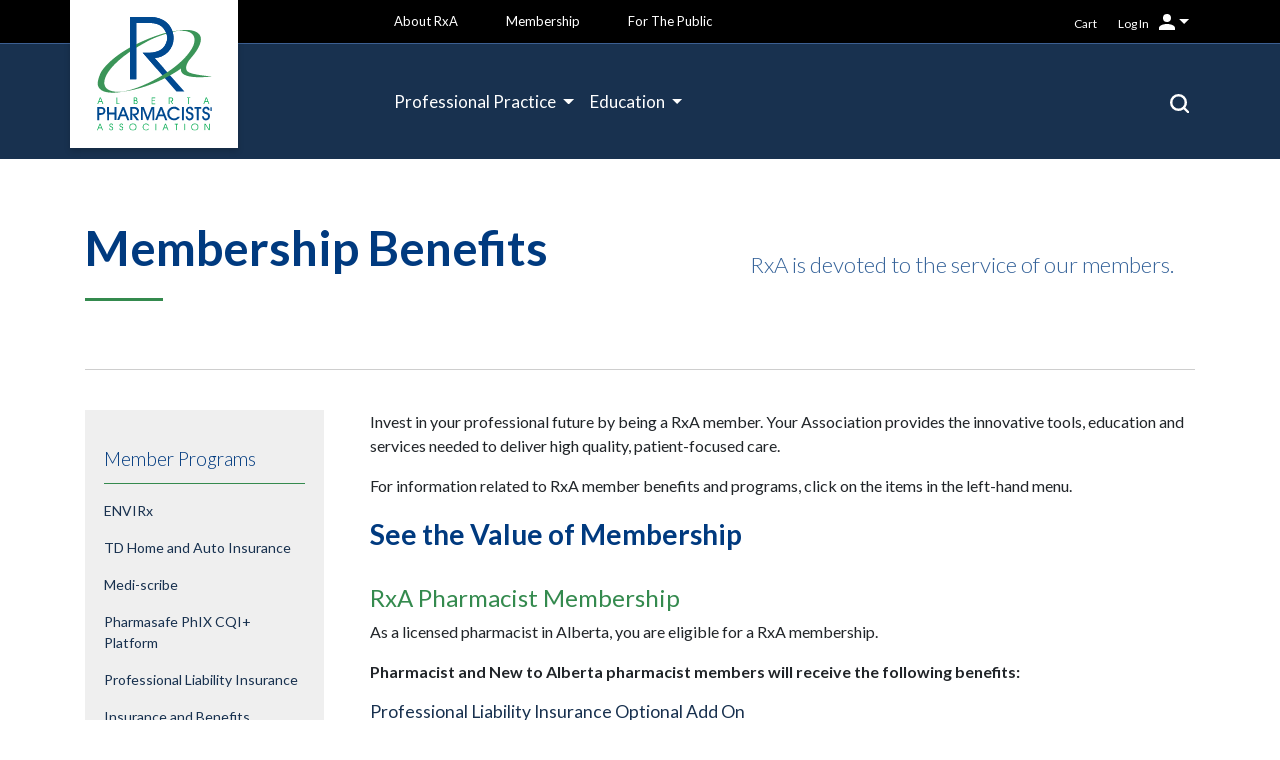

--- FILE ---
content_type: text/html; charset=UTF-8
request_url: https://rxa.ca/membership/member-benefits/
body_size: 27407
content:
<!doctype html>

<html class="no-js" lang="en-CA" >

  <head>

    <title>
        Membership Benefits - RxA - Alberta Pharmacists&#039; Association    </title>
<link data-rocket-prefetch href="https://fonts.googleapis.com" rel="dns-prefetch">
<link data-rocket-prefetch href="https://www.google-analytics.com" rel="dns-prefetch">
<link data-rocket-prefetch href="https://www.googletagmanager.com" rel="dns-prefetch">
<link data-rocket-prefetch href="https://cdnjs.cloudflare.com" rel="dns-prefetch">
<link data-rocket-preload as="style" href="https://fonts.googleapis.com/css?family=Lato%3A300%2C300i%2C400%2C400i%2C500%2C600%2C700%2C900&#038;display=swap" rel="preload">
<link href="https://fonts.googleapis.com/css?family=Lato%3A300%2C300i%2C400%2C400i%2C500%2C600%2C700%2C900&#038;display=swap" media="print" onload="this.media=&#039;all&#039;" rel="stylesheet">
<noscript data-wpr-hosted-gf-parameters=""><link rel="stylesheet" href="https://fonts.googleapis.com/css?family=Lato%3A300%2C300i%2C400%2C400i%2C500%2C600%2C700%2C900&#038;display=swap"></noscript><link rel="preload" data-rocket-preload as="image" href="https://rxa.ca/wp-content/themes/rxa-2019/public/images/site-logo.svg" fetchpriority="high">

    <meta charset="UTF-8" />
    <meta http-equiv="X-UA-Compatible" content="IE=edge,chrome=1">
    <meta name="viewport" content="width=device-width, initial-scale=1">
    <meta name="HandheldFriendly" content="True">
    <meta name="MobileOptimized" content="320">

    
            <!-- Global site tag (gtag.js) - Google Analytics -->
        <script async src="https://www.googletagmanager.com/gtag/js?id=G-0V1J8F9VQ1"></script>
        <script>
          window.dataLayer = window.dataLayer || [];
          function gtag(){dataLayer.push(arguments);}
          gtag('js', new Date());

          gtag('config', 'G-0V1J8F9VQ1');
        </script>
        

    <link rel="apple-touch-icon-precomposed" sizes="57x57" href="https://rxa.ca/wp-content/themes/rxa-2019/public/images/favicons/apple-touch-icon-57x57.png" />
    <link rel="apple-touch-icon-precomposed" sizes="114x114" href="https://rxa.ca/wp-content/themes/rxa-2019/public/images/favicons/apple-touch-icon-114x114.png" />
    <link rel="apple-touch-icon-precomposed" sizes="72x72" href="https://rxa.ca/wp-content/themes/rxa-2019/public/images/favicons/apple-touch-icon-72x72.png" />
    <link rel="apple-touch-icon-precomposed" sizes="144x144" href="https://rxa.ca/wp-content/themes/rxa-2019/public/images/favicons/apple-touch-icon-144x144.png" />
    <link rel="apple-touch-icon-precomposed" sizes="60x60" href="https://rxa.ca/wp-content/themes/rxa-2019/public/images/favicons/apple-touch-icon-60x60.png" />
    <link rel="apple-touch-icon-precomposed" sizes="120x120" href="https://rxa.ca/wp-content/themes/rxa-2019/public/images/favicons/apple-touch-icon-120x120.png" />
    <link rel="apple-touch-icon-precomposed" sizes="76x76" href="https://rxa.ca/wp-content/themes/rxa-2019/public/images/favicons/apple-touch-icon-76x76.png" />
    <link rel="apple-touch-icon-precomposed" sizes="152x152" href="https://rxa.ca/wp-content/themes/rxa-2019/public/images/favicons/apple-touch-icon-152x152.png" />
    <link rel="icon" type="image/png" href="https://rxa.ca/wp-content/themes/rxa-2019/public/images/favicons/favicon-196x196.png" sizes="196x196" />
    <link rel="icon" type="image/png" href="https://rxa.ca/wp-content/themes/rxa-2019/public/images/favicons/favicon-96x96.png" sizes="96x96" />
    <link rel="icon" type="image/png" href="https://rxa.ca/wp-content/themes/rxa-2019/public/images/favicons/favicon-32x32.png" sizes="32x32" />
    <link rel="icon" type="image/png" href="https://rxa.ca/wp-content/themes/rxa-2019/public/images/favicons/favicon-16x16.png" sizes="16x16" />
    <link rel="icon" type="image/png" href="https://rxa.ca/wp-content/themes/rxa-2019/public/images/favicons/favicon-128.png" sizes="128x128" />
    <meta name="application-name" content="&nbsp;"/>
    <meta name="msapplication-TileColor" content="#FFFFFF" />
    <meta name="msapplication-TileImage" content="https://rxa.ca/wp-content/themes/rxa-2019/public/images/favicons/mstile-144x144.png" />
    <meta name="msapplication-square70x70logo" content="https://rxa.ca/wp-content/themes/rxa-2019/public/images/favicons/mstile-70x70.png" />
    <meta name="msapplication-square150x150logo" content="https://rxa.ca/wp-content/themes/rxa-2019/public/images/favicons/mstile-150x150.png" />
    <meta name="msapplication-wide310x150logo" content="https://rxa.ca/wp-content/themes/rxa-2019/public/images/favicons/mstile-310x150.png" />
    <meta name="msapplication-square310x310logo" content="https://rxa.ca/wp-content/themes/rxa-2019/public/images/favicons/mstile-310x310.png" />

    <meta name="theme-color" content="#003A7F">

    <meta name='robots' content='index, follow, max-image-preview:large, max-snippet:-1, max-video-preview:-1' />

	<!-- This site is optimized with the Yoast SEO plugin v26.5 - https://yoast.com/wordpress/plugins/seo/ -->
	<link rel="canonical" href="https://rxa.ca/membership/member-benefits/" />
	<meta property="og:locale" content="en_US" />
	<meta property="og:type" content="article" />
	<meta property="og:title" content="Membership Benefits - RxA - Alberta Pharmacists&#039; Association" />
	<meta property="og:description" content="Invest in your professional future by being a RxA member. Your Association provides the innovative tools, education and services needed to deliver high quality, patient-focused care. For information related to RxA member benefits and programs, click on the items in the left-hand menu. See the Value of Membership RxA Pharmacist Membership As a licensed pharmacist in... Read more &raquo;" />
	<meta property="og:url" content="https://rxa.ca/membership/member-benefits/" />
	<meta property="og:site_name" content="RxA - Alberta Pharmacists&#039; Association" />
	<meta property="article:publisher" content="https://www.facebook.com/ABPharmacists/" />
	<meta property="article:modified_time" content="2025-11-28T03:52:19+00:00" />
	<meta property="og:image" content="https://rxa.ca/wp-content/uploads/2020/04/ABRX_WEAREALBERTAPHARMA_2000x465-1.jpg" />
	<meta property="og:image:width" content="2000" />
	<meta property="og:image:height" content="465" />
	<meta property="og:image:type" content="image/jpeg" />
	<meta name="twitter:card" content="summary_large_image" />
	<meta name="twitter:site" content="@abpharmacists" />
	<meta name="twitter:label1" content="Est. reading time" />
	<meta name="twitter:data1" content="4 minutes" />
	<script type="application/ld+json" class="yoast-schema-graph">{"@context":"https://schema.org","@graph":[{"@type":"WebPage","@id":"https://rxa.ca/membership/member-benefits/","url":"https://rxa.ca/membership/member-benefits/","name":"Membership Benefits - RxA - Alberta Pharmacists&#039; Association","isPartOf":{"@id":"https://rxa.ca/#website"},"datePublished":"2020-01-31T16:30:34+00:00","dateModified":"2025-11-28T03:52:19+00:00","breadcrumb":{"@id":"https://rxa.ca/membership/member-benefits/#breadcrumb"},"inLanguage":"en-CA","potentialAction":[{"@type":"ReadAction","target":["https://rxa.ca/membership/member-benefits/"]}]},{"@type":"BreadcrumbList","@id":"https://rxa.ca/membership/member-benefits/#breadcrumb","itemListElement":[{"@type":"ListItem","position":1,"name":"Home","item":"https://rxa.ca/"},{"@type":"ListItem","position":2,"name":"Membership","item":"https://rxa.ca/membership/"},{"@type":"ListItem","position":3,"name":"Membership Benefits"}]},{"@type":"WebSite","@id":"https://rxa.ca/#website","url":"https://rxa.ca/","name":"RxA - Alberta Pharmacists&#039; Association","description":"We are Alberta Pharmacists","publisher":{"@id":"https://rxa.ca/#organization"},"potentialAction":[{"@type":"SearchAction","target":{"@type":"EntryPoint","urlTemplate":"https://rxa.ca/?s={search_term_string}"},"query-input":{"@type":"PropertyValueSpecification","valueRequired":true,"valueName":"search_term_string"}}],"inLanguage":"en-CA"},{"@type":"Organization","@id":"https://rxa.ca/#organization","name":"Alberta Pharmacists' Association","url":"https://rxa.ca/","logo":{"@type":"ImageObject","inLanguage":"en-CA","@id":"https://rxa.ca/#/schema/logo/image/","url":"https://rxa.ca/wp-content/uploads/2020/04/RxA_H_Logo-online-01.jpg","contentUrl":"https://rxa.ca/wp-content/uploads/2020/04/RxA_H_Logo-online-01.jpg","width":362,"height":117,"caption":"Alberta Pharmacists' Association"},"image":{"@id":"https://rxa.ca/#/schema/logo/image/"},"sameAs":["https://www.facebook.com/ABPharmacists/","https://x.com/abpharmacists"]}]}</script>
	<!-- / Yoast SEO plugin. -->


<link rel='dns-prefetch' href='//cdnjs.cloudflare.com' />
<link rel='dns-prefetch' href='//www.googletagmanager.com' />
<link rel='dns-prefetch' href='//fonts.googleapis.com' />
<link href='https://fonts.gstatic.com' crossorigin rel='preconnect' />
<link rel="alternate" title="oEmbed (JSON)" type="application/json+oembed" href="https://rxa.ca/wp-json/oembed/1.0/embed?url=https%3A%2F%2Frxa.ca%2Fmembership%2Fmember-benefits%2F" />
<link rel="alternate" title="oEmbed (XML)" type="text/xml+oembed" href="https://rxa.ca/wp-json/oembed/1.0/embed?url=https%3A%2F%2Frxa.ca%2Fmembership%2Fmember-benefits%2F&#038;format=xml" />
		<style>
			.lazyload,
			.lazyloading {
				max-width: 100%;
			}
		</style>
		<style id='wp-img-auto-sizes-contain-inline-css' type='text/css'>
img:is([sizes=auto i],[sizes^="auto," i]){contain-intrinsic-size:3000px 1500px}
/*# sourceURL=wp-img-auto-sizes-contain-inline-css */
</style>
<link rel='stylesheet' id='genesis-blocks-style-css-css' href='https://rxa.ca/wp-content/plugins/genesis-blocks/dist/style-blocks.build.css?ver=1764973354' type='text/css' media='all' />
<style id='wp-block-library-inline-css' type='text/css'>
:root{--wp-block-synced-color:#7a00df;--wp-block-synced-color--rgb:122,0,223;--wp-bound-block-color:var(--wp-block-synced-color);--wp-editor-canvas-background:#ddd;--wp-admin-theme-color:#007cba;--wp-admin-theme-color--rgb:0,124,186;--wp-admin-theme-color-darker-10:#006ba1;--wp-admin-theme-color-darker-10--rgb:0,107,160.5;--wp-admin-theme-color-darker-20:#005a87;--wp-admin-theme-color-darker-20--rgb:0,90,135;--wp-admin-border-width-focus:2px}@media (min-resolution:192dpi){:root{--wp-admin-border-width-focus:1.5px}}.wp-element-button{cursor:pointer}:root .has-very-light-gray-background-color{background-color:#eee}:root .has-very-dark-gray-background-color{background-color:#313131}:root .has-very-light-gray-color{color:#eee}:root .has-very-dark-gray-color{color:#313131}:root .has-vivid-green-cyan-to-vivid-cyan-blue-gradient-background{background:linear-gradient(135deg,#00d084,#0693e3)}:root .has-purple-crush-gradient-background{background:linear-gradient(135deg,#34e2e4,#4721fb 50%,#ab1dfe)}:root .has-hazy-dawn-gradient-background{background:linear-gradient(135deg,#faaca8,#dad0ec)}:root .has-subdued-olive-gradient-background{background:linear-gradient(135deg,#fafae1,#67a671)}:root .has-atomic-cream-gradient-background{background:linear-gradient(135deg,#fdd79a,#004a59)}:root .has-nightshade-gradient-background{background:linear-gradient(135deg,#330968,#31cdcf)}:root .has-midnight-gradient-background{background:linear-gradient(135deg,#020381,#2874fc)}:root{--wp--preset--font-size--normal:16px;--wp--preset--font-size--huge:42px}.has-regular-font-size{font-size:1em}.has-larger-font-size{font-size:2.625em}.has-normal-font-size{font-size:var(--wp--preset--font-size--normal)}.has-huge-font-size{font-size:var(--wp--preset--font-size--huge)}.has-text-align-center{text-align:center}.has-text-align-left{text-align:left}.has-text-align-right{text-align:right}.has-fit-text{white-space:nowrap!important}#end-resizable-editor-section{display:none}.aligncenter{clear:both}.items-justified-left{justify-content:flex-start}.items-justified-center{justify-content:center}.items-justified-right{justify-content:flex-end}.items-justified-space-between{justify-content:space-between}.screen-reader-text{border:0;clip-path:inset(50%);height:1px;margin:-1px;overflow:hidden;padding:0;position:absolute;width:1px;word-wrap:normal!important}.screen-reader-text:focus{background-color:#ddd;clip-path:none;color:#444;display:block;font-size:1em;height:auto;left:5px;line-height:normal;padding:15px 23px 14px;text-decoration:none;top:5px;width:auto;z-index:100000}html :where(.has-border-color){border-style:solid}html :where([style*=border-top-color]){border-top-style:solid}html :where([style*=border-right-color]){border-right-style:solid}html :where([style*=border-bottom-color]){border-bottom-style:solid}html :where([style*=border-left-color]){border-left-style:solid}html :where([style*=border-width]){border-style:solid}html :where([style*=border-top-width]){border-top-style:solid}html :where([style*=border-right-width]){border-right-style:solid}html :where([style*=border-bottom-width]){border-bottom-style:solid}html :where([style*=border-left-width]){border-left-style:solid}html :where(img[class*=wp-image-]){height:auto;max-width:100%}:where(figure){margin:0 0 1em}html :where(.is-position-sticky){--wp-admin--admin-bar--position-offset:var(--wp-admin--admin-bar--height,0px)}@media screen and (max-width:600px){html :where(.is-position-sticky){--wp-admin--admin-bar--position-offset:0px}}

/*# sourceURL=wp-block-library-inline-css */
</style><style id='wp-block-list-inline-css' type='text/css'>
ol,ul{box-sizing:border-box}:root :where(.wp-block-list.has-background){padding:1.25em 2.375em}
/*# sourceURL=https://rxa.ca/wp-includes/blocks/list/style.min.css */
</style>
<style id='wp-block-separator-inline-css' type='text/css'>
@charset "UTF-8";.wp-block-separator{border:none;border-top:2px solid}:root :where(.wp-block-separator.is-style-dots){height:auto;line-height:1;text-align:center}:root :where(.wp-block-separator.is-style-dots):before{color:currentColor;content:"···";font-family:serif;font-size:1.5em;letter-spacing:2em;padding-left:2em}.wp-block-separator.is-style-dots{background:none!important;border:none!important}
/*# sourceURL=https://rxa.ca/wp-includes/blocks/separator/style.min.css */
</style>
<style id='wp-block-spacer-inline-css' type='text/css'>
.wp-block-spacer{clear:both}
/*# sourceURL=https://rxa.ca/wp-includes/blocks/spacer/style.min.css */
</style>
<style id='global-styles-inline-css' type='text/css'>
:root{--wp--preset--aspect-ratio--square: 1;--wp--preset--aspect-ratio--4-3: 4/3;--wp--preset--aspect-ratio--3-4: 3/4;--wp--preset--aspect-ratio--3-2: 3/2;--wp--preset--aspect-ratio--2-3: 2/3;--wp--preset--aspect-ratio--16-9: 16/9;--wp--preset--aspect-ratio--9-16: 9/16;--wp--preset--color--black: #000000;--wp--preset--color--cyan-bluish-gray: #abb8c3;--wp--preset--color--white: #ffffff;--wp--preset--color--pale-pink: #f78da7;--wp--preset--color--vivid-red: #cf2e2e;--wp--preset--color--luminous-vivid-orange: #ff6900;--wp--preset--color--luminous-vivid-amber: #fcb900;--wp--preset--color--light-green-cyan: #7bdcb5;--wp--preset--color--vivid-green-cyan: #00d084;--wp--preset--color--pale-cyan-blue: #8ed1fc;--wp--preset--color--vivid-cyan-blue: #0693e3;--wp--preset--color--vivid-purple: #9b51e0;--wp--preset--color--text: #18314F;--wp--preset--color--rxa-blue: #003A7F;--wp--preset--color--rxa-green: #348A4E;--wp--preset--color--light-grey: #EDEDED;--wp--preset--color--dark-grey: #5C5C5C;--wp--preset--color--rxa-warning: #7F001D;--wp--preset--gradient--vivid-cyan-blue-to-vivid-purple: linear-gradient(135deg,rgb(6,147,227) 0%,rgb(155,81,224) 100%);--wp--preset--gradient--light-green-cyan-to-vivid-green-cyan: linear-gradient(135deg,rgb(122,220,180) 0%,rgb(0,208,130) 100%);--wp--preset--gradient--luminous-vivid-amber-to-luminous-vivid-orange: linear-gradient(135deg,rgb(252,185,0) 0%,rgb(255,105,0) 100%);--wp--preset--gradient--luminous-vivid-orange-to-vivid-red: linear-gradient(135deg,rgb(255,105,0) 0%,rgb(207,46,46) 100%);--wp--preset--gradient--very-light-gray-to-cyan-bluish-gray: linear-gradient(135deg,rgb(238,238,238) 0%,rgb(169,184,195) 100%);--wp--preset--gradient--cool-to-warm-spectrum: linear-gradient(135deg,rgb(74,234,220) 0%,rgb(151,120,209) 20%,rgb(207,42,186) 40%,rgb(238,44,130) 60%,rgb(251,105,98) 80%,rgb(254,248,76) 100%);--wp--preset--gradient--blush-light-purple: linear-gradient(135deg,rgb(255,206,236) 0%,rgb(152,150,240) 100%);--wp--preset--gradient--blush-bordeaux: linear-gradient(135deg,rgb(254,205,165) 0%,rgb(254,45,45) 50%,rgb(107,0,62) 100%);--wp--preset--gradient--luminous-dusk: linear-gradient(135deg,rgb(255,203,112) 0%,rgb(199,81,192) 50%,rgb(65,88,208) 100%);--wp--preset--gradient--pale-ocean: linear-gradient(135deg,rgb(255,245,203) 0%,rgb(182,227,212) 50%,rgb(51,167,181) 100%);--wp--preset--gradient--electric-grass: linear-gradient(135deg,rgb(202,248,128) 0%,rgb(113,206,126) 100%);--wp--preset--gradient--midnight: linear-gradient(135deg,rgb(2,3,129) 0%,rgb(40,116,252) 100%);--wp--preset--font-size--small: 13px;--wp--preset--font-size--medium: 20px;--wp--preset--font-size--large: 36px;--wp--preset--font-size--x-large: 42px;--wp--preset--spacing--20: 0.44rem;--wp--preset--spacing--30: 0.67rem;--wp--preset--spacing--40: 1rem;--wp--preset--spacing--50: 1.5rem;--wp--preset--spacing--60: 2.25rem;--wp--preset--spacing--70: 3.38rem;--wp--preset--spacing--80: 5.06rem;--wp--preset--shadow--natural: 6px 6px 9px rgba(0, 0, 0, 0.2);--wp--preset--shadow--deep: 12px 12px 50px rgba(0, 0, 0, 0.4);--wp--preset--shadow--sharp: 6px 6px 0px rgba(0, 0, 0, 0.2);--wp--preset--shadow--outlined: 6px 6px 0px -3px rgb(255, 255, 255), 6px 6px rgb(0, 0, 0);--wp--preset--shadow--crisp: 6px 6px 0px rgb(0, 0, 0);}:where(.is-layout-flex){gap: 0.5em;}:where(.is-layout-grid){gap: 0.5em;}body .is-layout-flex{display: flex;}.is-layout-flex{flex-wrap: wrap;align-items: center;}.is-layout-flex > :is(*, div){margin: 0;}body .is-layout-grid{display: grid;}.is-layout-grid > :is(*, div){margin: 0;}:where(.wp-block-columns.is-layout-flex){gap: 2em;}:where(.wp-block-columns.is-layout-grid){gap: 2em;}:where(.wp-block-post-template.is-layout-flex){gap: 1.25em;}:where(.wp-block-post-template.is-layout-grid){gap: 1.25em;}.has-black-color{color: var(--wp--preset--color--black) !important;}.has-cyan-bluish-gray-color{color: var(--wp--preset--color--cyan-bluish-gray) !important;}.has-white-color{color: var(--wp--preset--color--white) !important;}.has-pale-pink-color{color: var(--wp--preset--color--pale-pink) !important;}.has-vivid-red-color{color: var(--wp--preset--color--vivid-red) !important;}.has-luminous-vivid-orange-color{color: var(--wp--preset--color--luminous-vivid-orange) !important;}.has-luminous-vivid-amber-color{color: var(--wp--preset--color--luminous-vivid-amber) !important;}.has-light-green-cyan-color{color: var(--wp--preset--color--light-green-cyan) !important;}.has-vivid-green-cyan-color{color: var(--wp--preset--color--vivid-green-cyan) !important;}.has-pale-cyan-blue-color{color: var(--wp--preset--color--pale-cyan-blue) !important;}.has-vivid-cyan-blue-color{color: var(--wp--preset--color--vivid-cyan-blue) !important;}.has-vivid-purple-color{color: var(--wp--preset--color--vivid-purple) !important;}.has-black-background-color{background-color: var(--wp--preset--color--black) !important;}.has-cyan-bluish-gray-background-color{background-color: var(--wp--preset--color--cyan-bluish-gray) !important;}.has-white-background-color{background-color: var(--wp--preset--color--white) !important;}.has-pale-pink-background-color{background-color: var(--wp--preset--color--pale-pink) !important;}.has-vivid-red-background-color{background-color: var(--wp--preset--color--vivid-red) !important;}.has-luminous-vivid-orange-background-color{background-color: var(--wp--preset--color--luminous-vivid-orange) !important;}.has-luminous-vivid-amber-background-color{background-color: var(--wp--preset--color--luminous-vivid-amber) !important;}.has-light-green-cyan-background-color{background-color: var(--wp--preset--color--light-green-cyan) !important;}.has-vivid-green-cyan-background-color{background-color: var(--wp--preset--color--vivid-green-cyan) !important;}.has-pale-cyan-blue-background-color{background-color: var(--wp--preset--color--pale-cyan-blue) !important;}.has-vivid-cyan-blue-background-color{background-color: var(--wp--preset--color--vivid-cyan-blue) !important;}.has-vivid-purple-background-color{background-color: var(--wp--preset--color--vivid-purple) !important;}.has-black-border-color{border-color: var(--wp--preset--color--black) !important;}.has-cyan-bluish-gray-border-color{border-color: var(--wp--preset--color--cyan-bluish-gray) !important;}.has-white-border-color{border-color: var(--wp--preset--color--white) !important;}.has-pale-pink-border-color{border-color: var(--wp--preset--color--pale-pink) !important;}.has-vivid-red-border-color{border-color: var(--wp--preset--color--vivid-red) !important;}.has-luminous-vivid-orange-border-color{border-color: var(--wp--preset--color--luminous-vivid-orange) !important;}.has-luminous-vivid-amber-border-color{border-color: var(--wp--preset--color--luminous-vivid-amber) !important;}.has-light-green-cyan-border-color{border-color: var(--wp--preset--color--light-green-cyan) !important;}.has-vivid-green-cyan-border-color{border-color: var(--wp--preset--color--vivid-green-cyan) !important;}.has-pale-cyan-blue-border-color{border-color: var(--wp--preset--color--pale-cyan-blue) !important;}.has-vivid-cyan-blue-border-color{border-color: var(--wp--preset--color--vivid-cyan-blue) !important;}.has-vivid-purple-border-color{border-color: var(--wp--preset--color--vivid-purple) !important;}.has-vivid-cyan-blue-to-vivid-purple-gradient-background{background: var(--wp--preset--gradient--vivid-cyan-blue-to-vivid-purple) !important;}.has-light-green-cyan-to-vivid-green-cyan-gradient-background{background: var(--wp--preset--gradient--light-green-cyan-to-vivid-green-cyan) !important;}.has-luminous-vivid-amber-to-luminous-vivid-orange-gradient-background{background: var(--wp--preset--gradient--luminous-vivid-amber-to-luminous-vivid-orange) !important;}.has-luminous-vivid-orange-to-vivid-red-gradient-background{background: var(--wp--preset--gradient--luminous-vivid-orange-to-vivid-red) !important;}.has-very-light-gray-to-cyan-bluish-gray-gradient-background{background: var(--wp--preset--gradient--very-light-gray-to-cyan-bluish-gray) !important;}.has-cool-to-warm-spectrum-gradient-background{background: var(--wp--preset--gradient--cool-to-warm-spectrum) !important;}.has-blush-light-purple-gradient-background{background: var(--wp--preset--gradient--blush-light-purple) !important;}.has-blush-bordeaux-gradient-background{background: var(--wp--preset--gradient--blush-bordeaux) !important;}.has-luminous-dusk-gradient-background{background: var(--wp--preset--gradient--luminous-dusk) !important;}.has-pale-ocean-gradient-background{background: var(--wp--preset--gradient--pale-ocean) !important;}.has-electric-grass-gradient-background{background: var(--wp--preset--gradient--electric-grass) !important;}.has-midnight-gradient-background{background: var(--wp--preset--gradient--midnight) !important;}.has-small-font-size{font-size: var(--wp--preset--font-size--small) !important;}.has-medium-font-size{font-size: var(--wp--preset--font-size--medium) !important;}.has-large-font-size{font-size: var(--wp--preset--font-size--large) !important;}.has-x-large-font-size{font-size: var(--wp--preset--font-size--x-large) !important;}
/*# sourceURL=global-styles-inline-css */
</style>

<style id='classic-theme-styles-inline-css' type='text/css'>
/*! This file is auto-generated */
.wp-block-button__link{color:#fff;background-color:#32373c;border-radius:9999px;box-shadow:none;text-decoration:none;padding:calc(.667em + 2px) calc(1.333em + 2px);font-size:1.125em}.wp-block-file__button{background:#32373c;color:#fff;text-decoration:none}
/*# sourceURL=/wp-includes/css/classic-themes.min.css */
</style>
<link rel='stylesheet' id='peepso-css' href='https://rxa.ca/wp-content/plugins/peepso/templates/css/template.css?ver=7.0.3.0' type='text/css' media='all' />
<link rel='stylesheet' id='peepso-icons-new-css' href='https://rxa.ca/wp-content/plugins/peepso/assets/css/icons.css?ver=7.0.3.0' type='text/css' media='all' />
<link rel='stylesheet' id='peepso-backend-css' href='https://rxa.ca/wp-content/plugins/peepso/assets/css/backend.css?ver=7.0.3.0' type='text/css' media='all' />
<link rel='stylesheet' id='peepso-new-css' href='https://rxa.ca/wp-content/plugins/peepso/assets/css/frontend-comp.css?ver=7.0.3.0' type='text/css' media='all' />
<style id='peepso-new-inline-css' type='text/css'>

            @media screen and (min-width: 980px) {
                .ps-navbar__menu-item {
                    position: relative;
                }
            }
            html[dir=rtl] .ps-notif__box {
                left: 0;
                right: auto;
            }
        
/*# sourceURL=peepso-new-inline-css */
</style>
<link rel='stylesheet' id='peepsoreactions-dynamic-css' href='https://rxa.ca/wp-content/peepso/plugins/foundation/reactions-1633019457.css?ver=7.0.3.0' type='text/css' media='all' />
<link rel='stylesheet' id='peepso-blogposts-dynamic-css' href='https://rxa.ca/wp-content/peepso/plugins/foundation/blogposts-.css?ver=7.0.3.0' type='text/css' media='all' />
<link rel='stylesheet' id='peepso-markdown-css' href='https://rxa.ca/wp-content/plugins/peepso/assets/css/markdown/markdown.css?ver=7.0.3.0' type='text/css' media='all' />
<link rel='stylesheet' id='woocommerce-layout-css' href='https://rxa.ca/wp-content/plugins/woocommerce/assets/css/woocommerce-layout.css?ver=10.3.6' type='text/css' media='all' />
<link rel='stylesheet' id='woocommerce-smallscreen-css' href='https://rxa.ca/wp-content/plugins/woocommerce/assets/css/woocommerce-smallscreen.css?ver=10.3.6' type='text/css' media='only screen and (max-width: 768px)' />
<link rel='stylesheet' id='woocommerce-general-css' href='https://rxa.ca/wp-content/plugins/woocommerce/assets/css/woocommerce.css?ver=10.3.6' type='text/css' media='all' />
<style id='woocommerce-inline-inline-css' type='text/css'>
.woocommerce form .form-row .required { visibility: visible; }
/*# sourceURL=woocommerce-inline-inline-css */
</style>
<link rel='stylesheet' id='brands-styles-css' href='https://rxa.ca/wp-content/plugins/woocommerce/assets/css/brands.css?ver=10.3.6' type='text/css' media='all' />
<link rel='stylesheet' id='wc-memberships-frontend-css' href='https://rxa.ca/wp-content/plugins/woocommerce-memberships/assets/css/frontend/wc-memberships-frontend.min.css?ver=1.27.3' type='text/css' media='all' />
<link rel='stylesheet' id='theme-css' href='https://rxa.ca/wp-content/themes/rxa-2019/public/css/theme.css?ver=f753b2f2-1767825863492' type='text/css' media='all' />

<link rel='stylesheet' id='peepso-moods-css' href='https://rxa.ca/wp-content/plugins/peepso/assets/css/moods.css?ver=7.0.3.0' type='text/css' media='all' />
<link rel='stylesheet' id='peepso-giphy-css' href='https://rxa.ca/wp-content/plugins/peepso/assets/css/giphy.css?ver=7.0.3.0' type='text/css' media='all' />
<link rel='stylesheet' id='peepso-jquery-ui-css' href='https://rxa.ca/wp-content/plugins/peepso/assets/css/jquery-ui.min.css?ver=1.11.4' type='text/css' media='all' />
<link rel='stylesheet' id='peepso-datepicker-css' href='https://rxa.ca/wp-content/plugins/peepso/assets/css/datepicker.css?ver=7.0.3.0' type='text/css' media='all' />
<link rel='stylesheet' id='wp-block-paragraph-css' href='https://rxa.ca/wp-includes/blocks/paragraph/style.min.css?ver=c688a2130bfe83f8c902d4a89ba124d0' type='text/css' media='all' />
<link rel='stylesheet' id='wp-block-heading-css' href='https://rxa.ca/wp-includes/blocks/heading/style.min.css?ver=c688a2130bfe83f8c902d4a89ba124d0' type='text/css' media='all' />
<script type="text/javascript" src="https://rxa.ca/wp-includes/js/jquery/jquery.min.js?ver=3.7.1" id="jquery-core-js"></script>
<script type="text/javascript" src="https://rxa.ca/wp-includes/js/jquery/jquery-migrate.min.js?ver=3.4.1" id="jquery-migrate-js"></script>
<script type="text/javascript" src="https://rxa.ca/wp-includes/js/wp-embed.min.js?ver=c688a2130bfe83f8c902d4a89ba124d0" id="wp-embed-js" defer="defer" data-wp-strategy="defer"></script>
<script type="text/javascript" src="https://rxa.ca/wp-content/plugins/woocommerce/assets/js/jquery-blockui/jquery.blockUI.min.js?ver=2.7.0-wc.10.3.6" id="wc-jquery-blockui-js" defer="defer" data-wp-strategy="defer"></script>
<script type="text/javascript" id="wc-add-to-cart-js-extra">
/* <![CDATA[ */
var wc_add_to_cart_params = {"ajax_url":"/wp-admin/admin-ajax.php","wc_ajax_url":"/?wc-ajax=%%endpoint%%","i18n_view_cart":"View cart","cart_url":"https://rxa.ca/cart/","is_cart":"","cart_redirect_after_add":"yes"};
//# sourceURL=wc-add-to-cart-js-extra
/* ]]> */
</script>
<script type="text/javascript" src="https://rxa.ca/wp-content/plugins/woocommerce/assets/js/frontend/add-to-cart.min.js?ver=10.3.6" id="wc-add-to-cart-js" defer="defer" data-wp-strategy="defer"></script>
<script type="text/javascript" src="https://rxa.ca/wp-content/plugins/woocommerce/assets/js/js-cookie/js.cookie.min.js?ver=2.1.4-wc.10.3.6" id="wc-js-cookie-js" defer="defer" data-wp-strategy="defer"></script>
<script type="text/javascript" id="woocommerce-js-extra">
/* <![CDATA[ */
var woocommerce_params = {"ajax_url":"/wp-admin/admin-ajax.php","wc_ajax_url":"/?wc-ajax=%%endpoint%%","i18n_password_show":"Show password","i18n_password_hide":"Hide password"};
//# sourceURL=woocommerce-js-extra
/* ]]> */
</script>
<script type="text/javascript" src="https://rxa.ca/wp-content/plugins/woocommerce/assets/js/frontend/woocommerce.min.js?ver=10.3.6" id="woocommerce-js" defer="defer" data-wp-strategy="defer"></script>

<!-- Google tag (gtag.js) snippet added by Site Kit -->
<!-- Google Analytics snippet added by Site Kit -->
<script type="text/javascript" src="https://www.googletagmanager.com/gtag/js?id=G-0XZ66G0F6G" id="google_gtagjs-js" async></script>
<script type="text/javascript" id="google_gtagjs-js-after">
/* <![CDATA[ */
window.dataLayer = window.dataLayer || [];function gtag(){dataLayer.push(arguments);}
gtag("set","linker",{"domains":["rxa.ca"]});
gtag("js", new Date());
gtag("set", "developer_id.dZTNiMT", true);
gtag("config", "G-0XZ66G0F6G");
//# sourceURL=google_gtagjs-js-after
/* ]]> */
</script>
<link rel="https://api.w.org/" href="https://rxa.ca/wp-json/" /><link rel="alternate" title="JSON" type="application/json" href="https://rxa.ca/wp-json/wp/v2/pages/394" /><!-- start Simple Custom CSS and JS -->
<!-- Google tag (gtag.js) -->
<script async src="https://www.googletagmanager.com/gtag/js?id=G-0XZ66G0F6G"></script>
<script>
  window.dataLayer = window.dataLayer || [];
  function gtag(){dataLayer.push(arguments);}
  gtag('js', new Date());

  gtag('config', 'G-0XZ66G0F6G');
</script><!-- end Simple Custom CSS and JS -->
<meta name="generator" content="Site Kit by Google 1.167.0" /><style type="text/css">dd ul.bulleted {  float:none;clear:both; }</style>		<script>
			document.documentElement.className = document.documentElement.className.replace('no-js', 'js');
		</script>
				<style>
			.no-js img.lazyload {
				display: none;
			}

			figure.wp-block-image img.lazyloading {
				min-width: 150px;
			}

			.lazyload,
			.lazyloading {
				--smush-placeholder-width: 100px;
				--smush-placeholder-aspect-ratio: 1/1;
				width: var(--smush-image-width, var(--smush-placeholder-width)) !important;
				aspect-ratio: var(--smush-image-aspect-ratio, var(--smush-placeholder-aspect-ratio)) !important;
			}

						.lazyload, .lazyloading {
				opacity: 0;
			}

			.lazyloaded {
				opacity: 1;
				transition: opacity 400ms;
				transition-delay: 0ms;
			}

					</style>
			<noscript><style>.woocommerce-product-gallery{ opacity: 1 !important; }</style></noscript>
	<link rel="icon" href="https://rxa.ca/wp-content/uploads/2021/02/cropped-RxA-colour-vert_2013-01-32x32.jpg" sizes="32x32" />
<link rel="icon" href="https://rxa.ca/wp-content/uploads/2021/02/cropped-RxA-colour-vert_2013-01-192x192.jpg" sizes="192x192" />
<link rel="apple-touch-icon" href="https://rxa.ca/wp-content/uploads/2021/02/cropped-RxA-colour-vert_2013-01-180x180.jpg" />
<meta name="msapplication-TileImage" content="https://rxa.ca/wp-content/uploads/2021/02/cropped-RxA-colour-vert_2013-01-270x270.jpg" />

  <link rel='stylesheet' id='wc-blocks-style-css' href='https://rxa.ca/wp-content/plugins/woocommerce/assets/client/blocks/wc-blocks.css?ver=wc-10.3.6' type='text/css' media='all' />
<style id="rocket-lazyrender-inline-css">[data-wpr-lazyrender] {content-visibility: auto;}</style><meta name="generator" content="WP Rocket 3.20.2" data-wpr-features="wpr_preconnect_external_domains wpr_automatic_lazy_rendering wpr_oci wpr_desktop" /></head>

  
  <body class="wp-singular page-template page-template-templates page-template-template-member-benefits page-template-templatestemplate-member-benefits-php page page-id-394 page-child parent-pageid-154 wp-theme-rxa-2019 theme-rxa-2019 plg-peepso woocommerce-no-js">

    
<header  class="site-header">
  <div  class="site-header__secondary">
    <div  class="container">
      <div class="row position-relative align-items-center justify-content-between">
        <div class="col-sm-3 position-static">
          <a href="https://rxa.ca">
            <div class="site-header__logo position-absolute">
              <img fetchpriority="high" class="site-header__logo-image" src="https://rxa.ca/wp-content/themes/rxa-2019/public/images/site-logo.svg" alt="RxA - Alberta Pharmacists&#039; Association logo">
            </div>
          </a>
        </div>
        <div class="col-3 order-lg-3 offset-6 offset-sm-4 offset-lg-0 d-none d-lg-block">
          <ul class="d-flex justify-content-md-end member-utility-navigation">
    <li class="nav-item">
      <a class="color--white secondary-navigation__cart-link" href="https://rxa.ca/cart/">Cart</a>
    </li>
  <li class="dropdown">
    <button
      class="dropdown-toggle member-utility-navigation__trigger color--white"
      type="button"
      id="member-dropdown-toggle"
      data-toggle="dropdown"
      aria-haspopup="true"
      aria-expanded="false">
                            <span class="member-utility-navigation__username">Log In</span>
      <img data-src="https://rxa.ca/wp-content/themes/rxa-2019/public/images/icons/icon-utility-account.svg" alt="Member dropdown toggle" src="[data-uri]" class="lazyload">
    </button>
    <ul class="dropdown-menu member-utility-navigation__dropdown" aria-labelledby="member-dropdown-toggle">
      


<li class="          nav-drop-item member-utility-navigation__dropdown-item">
    <a class="          member-utility-navigation__dropdown-item-link" href="https://rxa.ca/my-account/edit-account/">  Log In
  </a>
</li>

    </ul>
  </li>
</ul>
        </div>
         <div class="col-2 offset-10 offset-sm-0 col-lg-6 order-lg-1">
          <nav class="navbar navbar--secondary navbar-expand-lg justify-content-end justify-content-large-start">
  <button class="hamburger hamburger--spring d-lg-none js-mobile-nav-trigger" type="button" aria-label="Menu" aria-controls="navigation" aria-expanded="true/false">
    <span class="hamburger-box">
      <span class="hamburger-inner"></span>
    </span>
  </button>
  <div class="collapse navbar-collapse" id="navbar-secondary">
    <ul class="navbar-nav mr-auto secondary-navigation">
                        <li class="menu-item menu-item-type-custom menu-item-object-custom menu-item-has-children menu-item-758 dropdown nav-item secondary-navigation__item secondary-navigation__item--has-children">
            <a
              class="nav-link color--white secondary-navigation__link"
              href="#"
              id="about-rxa"
              aria-haspopup="true"
              aria-expanded="false"
              data-toggle="dropdown"
            >
              About RxA
            </a>
            <ul
              class="dropdown-menu secondary-navigation__dropdown"
              aria-labelledby="about-rxa"
            >
                              <li class="nav-drop-item secondary-navigation__dropdown-item menu-item menu-item-type-post_type menu-item-object-page menu-item-795">
                  <a class="secondary-navigation__dropdown-item-link" href="https://rxa.ca/about-rxa/leaders-in-pharmacy-since-2000/">Leaders in Pharmacy</a>
                </li>
                              <li class="nav-drop-item secondary-navigation__dropdown-item menu-item menu-item-type-post_type menu-item-object-page menu-item-has-children menu-item-64512">
                  <a class="secondary-navigation__dropdown-item-link" href="https://rxa.ca/about-rxa/board-of-directors/">Board of Directors</a>
                </li>
                              <li class="nav-drop-item secondary-navigation__dropdown-item menu-item menu-item-type-post_type menu-item-object-page menu-item-780">
                  <a class="secondary-navigation__dropdown-item-link" href="https://rxa.ca/about-rxa/contact-us-2/">Contact Us</a>
                </li>
                          </ul>
          </li>
                                <li class="menu-item menu-item-type-custom menu-item-object-custom current-menu-ancestor current-menu-parent menu-item-has-children menu-item-759 dropdown nav-item secondary-navigation__item secondary-navigation__item--has-children">
            <a
              class="nav-link color--white secondary-navigation__link"
              href="#"
              id="membership"
              aria-haspopup="true"
              aria-expanded="false"
              data-toggle="dropdown"
            >
              Membership
            </a>
            <ul
              class="dropdown-menu secondary-navigation__dropdown"
              aria-labelledby="membership"
            >
                              <li class="nav-drop-item secondary-navigation__dropdown-item menu-item menu-item-type-post_type menu-item-object-page current-menu-item page_item page-item-394 current_page_item menu-item-782">
                  <a class="secondary-navigation__dropdown-item-link" href="https://rxa.ca/membership/member-benefits/">Membership Benefits</a>
                </li>
                              <li class="nav-drop-item secondary-navigation__dropdown-item menu-item menu-item-type-post_type menu-item-object-page menu-item-1072">
                  <a class="secondary-navigation__dropdown-item-link" href="https://rxa.ca/membership/join/">Join/Renew</a>
                </li>
                          </ul>
          </li>
                                <li class="menu-item menu-item-type-custom menu-item-object-custom menu-item-has-children menu-item-760 dropdown nav-item secondary-navigation__item secondary-navigation__item--has-children">
            <a
              class="nav-link color--white secondary-navigation__link"
              href="#"
              id="for-the-public"
              aria-haspopup="true"
              aria-expanded="false"
              data-toggle="dropdown"
            >
              For The Public
            </a>
            <ul
              class="dropdown-menu secondary-navigation__dropdown"
              aria-labelledby="for-the-public"
            >
                              <li class="nav-drop-item secondary-navigation__dropdown-item menu-item menu-item-type-post_type menu-item-object-page menu-item-62689">
                  <a class="secondary-navigation__dropdown-item-link" href="https://rxa.ca/for-the-public/protect-patient-access/">Protect Patient Access – Send a Letter – Sign a Petition</a>
                </li>
                              <li class="nav-drop-item secondary-navigation__dropdown-item menu-item menu-item-type-post_type menu-item-object-page menu-item-797">
                  <a class="secondary-navigation__dropdown-item-link" href="https://rxa.ca/for-the-public/your-pharmacist-can/">Your Pharmacist Can…</a>
                </li>
                              <li class="nav-drop-item secondary-navigation__dropdown-item menu-item menu-item-type-post_type menu-item-object-page menu-item-798">
                  <a class="secondary-navigation__dropdown-item-link" href="https://rxa.ca/for-the-public/medication-disposal/">Medication Disposal</a>
                </li>
                              <li class="nav-drop-item secondary-navigation__dropdown-item menu-item menu-item-type-custom menu-item-object-custom menu-item-761">
                  <a class="secondary-navigation__dropdown-item-link" href="https://abpharmacy.ca/">Find a Pharmacist</a>
                </li>
                          </ul>
          </li>
                  </ul>
  </div>
</nav>
        </div>
      </div>
    </div>
  </div>
  <div  class="site-header__primary d-flex align-items-center">
    <div  class="container">
      <div class="row position-relative align-items-center justify-content-between">
        <div class="col-sm-12 col-md-6 offset-md-3 col-xl-5 offset-xl-3 position-static">
          <nav class="navbar navbar--primary navbar-expand-lg position-static justify-content-between">
  <div class="collapse navbar-collapse" id="navbar-primary">
    <ul class="navbar-nav nav primary-navigation">
                        <li class="menu-item menu-item-type-custom menu-item-object-custom menu-item-has-children menu-item-748 dropdown nav-item primary-navigation__item primary-navigation__item--categorized">
            <a
              class="nav-link dropdown-toggle color--white primary-navigation__link js-megamenu-dropdown-trigger"
              href="#"
              id="professional-practice"
              role="button"
              data-toggle="dropdown"
              aria-haspopup="true"
              aria-expanded="false"
            >
              Professional Practice
            </a>
                          <div class="dropdown-menu megamenu megamenu--categorized">
                <ul
                  class="nav flex-column megamenu__tab-controls js-megamenu-tab-controls"
                  aria-labelledby="professional-practice"
                  id="category-menu__tabs--1"
                  role="tablist"
                >
                                      <li class="megamenu__tab-controls-item nav-item menu-item menu-item-type-post_type menu-item-object-page menu-item-has-children menu-item-783">
                      <a
                        class="active  megamenu__tab-controls-title"
                        id="category-menu__item--1-tab"
                        data-toggle="tab"
                        href="#professional-practice-category-menu-1"
                        role="tab"
                        aria-controls="category-menu-1-tab"
                        aria-selected="true"
                      >
                      <div class="megamenu__tab-controls-icon">
                        <img class="megamenu__tab-controls-image lazyload" data-src="https://rxa.ca/wp-content/themes/rxa-2019/public/images/icons/menu/icon-member.svg" alt="member icon" src="[data-uri]">
                      </div>
                      Advocacy
                      </a>
                    </li>
                                      <li class="megamenu__tab-controls-item nav-item menu-item menu-item-type-post_type menu-item-object-page menu-item-has-children menu-item-64356">
                      <a
                        class=" megamenu__tab-controls-title"
                        id="category-menu__item--2-tab"
                        data-toggle="tab"
                        href="#professional-practice-category-menu-2"
                        role="tab"
                        aria-controls="category-menu-2-tab"
                        aria-selected="false"
                      >
                      <div class="megamenu__tab-controls-icon">
                        <img class="megamenu__tab-controls-image lazyload" data-src="https://rxa.ca/wp-content/themes/rxa-2019/public/images/icons/menu/icon-become-a-speaker.svg" alt="become-a-speaker icon" src="[data-uri]">
                      </div>
                      Publications
                      </a>
                    </li>
                                      <li class="megamenu__tab-controls-item nav-item menu-item menu-item-type-custom menu-item-object-custom menu-item-has-children menu-item-752">
                      <a
                        class=" megamenu__tab-controls-title"
                        id="category-menu__item--3-tab"
                        data-toggle="tab"
                        href="#professional-practice-category-menu-3"
                        role="tab"
                        aria-controls="category-menu-3-tab"
                        aria-selected="false"
                      >
                      <div class="megamenu__tab-controls-icon">
                        <img class="megamenu__tab-controls-image lazyload" data-src="https://rxa.ca/wp-content/themes/rxa-2019/public/images/icons/menu/icon-get-informed.svg" alt="get-informed icon" src="[data-uri]">
                      </div>
                      For Pharmacists
                      </a>
                    </li>
                                      <li class="megamenu__tab-controls-item nav-item menu-item menu-item-type-custom menu-item-object-custom menu-item-has-children menu-item-64034">
                      <a
                        class=" megamenu__tab-controls-title"
                        id="category-menu__item--4-tab"
                        data-toggle="tab"
                        href="#professional-practice-category-menu-4"
                        role="tab"
                        aria-controls="category-menu-4-tab"
                        aria-selected="false"
                      >
                      <div class="megamenu__tab-controls-icon">
                        <img class="megamenu__tab-controls-image lazyload" data-src="https://rxa.ca/wp-content/themes/rxa-2019/public/images/icons/menu/icon-support.svg" alt="support icon" src="[data-uri]">
                      </div>
                      For Pharmacies
                      </a>
                    </li>
                                      <li class="megamenu__tab-controls-item nav-item menu-item menu-item-type-post_type menu-item-object-page menu-item-has-children menu-item-64771">
                      <a
                        class=" megamenu__tab-controls-title"
                        id="category-menu__item--5-tab"
                        data-toggle="tab"
                        href="#professional-practice-category-menu-5"
                        role="tab"
                        aria-controls="category-menu-5-tab"
                        aria-selected="false"
                      >
                      <div class="megamenu__tab-controls-icon">
                        <img class="megamenu__tab-controls-image lazyload" data-src="https://rxa.ca/wp-content/themes/rxa-2019/public/images/icons/menu/icon-get-going.svg" alt="get-going icon" src="[data-uri]">
                      </div>
                      Public Health Programs
                      </a>
                    </li>
                                      <li class="megamenu__tab-controls-item nav-item menu-item menu-item-type-custom menu-item-object-custom menu-item-has-children menu-item-64040">
                      <a
                        class=" megamenu__tab-controls-title"
                        id="category-menu__item--6-tab"
                        data-toggle="tab"
                        href="#professional-practice-category-menu-6"
                        role="tab"
                        aria-controls="category-menu-6-tab"
                        aria-selected="false"
                      >
                      <div class="megamenu__tab-controls-icon">
                        <img class="megamenu__tab-controls-image lazyload" data-src="https://rxa.ca/wp-content/themes/rxa-2019/public/images/icons/menu/icon-get-going.svg" alt="get-going icon" src="[data-uri]">
                      </div>
                      Member Programs
                      </a>
                    </li>
                                  </ul>
                <div
                  class="tab-content megamenu__tab-content">
                                       <ul
                    role="tabpanel"
                    aria-labelledby="category-menu--1-tab"
                    class="nav tab-pane fade megamenu__category-menu show active"
                    id="professional-practice-category-menu-1"
                    >
                                              <li class="megamenu__item megamenu__category-menu-item menu-item menu-item-type-post_type menu-item-object-page menu-item-65138"><a class="megamenu__link megamenu__category-menu-link" href="https://rxa.ca/professional-practice/advocacy/protecting-pharmacist-provided-care/">Protecting Pharmacist Provided Care</a></li>
                                              <li class="megamenu__item megamenu__category-menu-item menu-item menu-item-type-post_type menu-item-object-page menu-item-784"><a class="megamenu__link megamenu__category-menu-link" href="https://rxa.ca/professional-practice/advocacy/awards-recognition/">Awards and Recognition</a></li>
                                              <li class="megamenu__item megamenu__category-menu-item menu-item menu-item-type-post_type menu-item-object-page menu-item-1885"><a class="megamenu__link megamenu__category-menu-link" href="https://rxa.ca/professional-practice/advocacy/pharmacy-agreements-services-framework/">Pharmacy Agreements &#038; Services Framework</a></li>
                                              <li class="megamenu__item megamenu__category-menu-item menu-item menu-item-type-post_type menu-item-object-page menu-item-64351"><a class="megamenu__link megamenu__category-menu-link" href="https://rxa.ca/professional-practice/advocacy/find-your-elected-official/">Find Your Elected Official</a></li>
                                          </ul>
                                    <ul
                    role="tabpanel"
                    aria-labelledby="category-menu--2-tab"
                    class="nav tab-pane fade megamenu__category-menu "
                    id="professional-practice-category-menu-2"
                    >
                                              <li class="megamenu__item megamenu__category-menu-item menu-item menu-item-type-post_type menu-item-object-page menu-item-64357"><a class="megamenu__link megamenu__category-menu-link" href="https://rxa.ca/professional-practice/publications/the-capsule/">The Capsule</a></li>
                                              <li class="megamenu__item megamenu__category-menu-item menu-item menu-item-type-post_type menu-item-object-page menu-item-64358"><a class="megamenu__link megamenu__category-menu-link" href="https://rxa.ca/professional-practice/surveys/">Surveys</a></li>
                                          </ul>
                                    <ul
                    role="tabpanel"
                    aria-labelledby="category-menu--3-tab"
                    class="nav tab-pane fade megamenu__category-menu "
                    id="professional-practice-category-menu-3"
                    >
                                              <li class="megamenu__item megamenu__category-menu-item menu-item menu-item-type-post_type menu-item-object-page menu-item-64498"><a class="megamenu__link megamenu__category-menu-link" href="https://rxa.ca/for-pharmacists/practice-tools/">Practice Tools</a></li>
                                              <li class="megamenu__item megamenu__category-menu-item menu-item menu-item-type-post_type menu-item-object-benefit menu-item-64025"><a class="megamenu__link megamenu__category-menu-link" href="https://rxa.ca/member-benefits/professional-liability-insurance/">Professional Liability Insurance</a></li>
                                              <li class="megamenu__item megamenu__category-menu-item menu-item menu-item-type-post_type menu-item-object-benefit menu-item-64026"><a class="megamenu__link megamenu__category-menu-link" href="https://rxa.ca/member-benefits/wellness-program/">Wellness Program</a></li>
                                              <li class="megamenu__item megamenu__category-menu-item menu-item menu-item-type-post_type menu-item-object-benefit menu-item-64027"><a class="megamenu__link megamenu__category-menu-link" href="https://rxa.ca/member-benefits/legal-matters/">Legal Matters</a></li>
                                              <li class="megamenu__item megamenu__category-menu-item menu-item menu-item-type-post_type menu-item-object-benefit menu-item-64028"><a class="megamenu__link megamenu__category-menu-link" href="https://rxa.ca/member-benefits/st-john-ambulance/">St. John Ambulance</a></li>
                                              <li class="megamenu__item megamenu__category-menu-item menu-item menu-item-type-post_type menu-item-object-page menu-item-64030"><a class="megamenu__link megamenu__category-menu-link" href="https://rxa.ca/for-pharmacists/career-opportunities/">View Career Opportunities</a></li>
                                              <li class="megamenu__item megamenu__category-menu-item menu-item menu-item-type-post_type menu-item-object-page menu-item-64031"><a class="megamenu__link megamenu__category-menu-link" href="https://rxa.ca/for-pharmacists/member-marketplace/">Member Marketplace</a></li>
                                          </ul>
                                    <ul
                    role="tabpanel"
                    aria-labelledby="category-menu--4-tab"
                    class="nav tab-pane fade megamenu__category-menu "
                    id="professional-practice-category-menu-4"
                    >
                                              <li class="megamenu__item megamenu__category-menu-item menu-item menu-item-type-post_type menu-item-object-benefit menu-item-1630"><a class="megamenu__link megamenu__category-menu-link" href="https://rxa.ca/member-benefits/insurance-and-benefits/">Insurance and Benefits</a></li>
                                              <li class="megamenu__item megamenu__category-menu-item menu-item menu-item-type-post_type menu-item-object-benefit menu-item-37404"><a class="megamenu__link megamenu__category-menu-link" href="https://rxa.ca/member-benefits/envirx/">ENVIRx Program</a></li>
                                              <li class="megamenu__item megamenu__category-menu-item menu-item menu-item-type-post_type menu-item-object-page menu-item-814"><a class="megamenu__link megamenu__category-menu-link" href="https://rxa.ca/professional-practice/for-pharmacies/health-information-technology-ehr/">Health Information Technology (EHR)</a></li>
                                              <li class="megamenu__item megamenu__category-menu-item menu-item menu-item-type-post_type menu-item-object-page menu-item-22835"><a class="megamenu__link megamenu__category-menu-link" href="https://rxa.ca/professional-practice/for-pharmacies/robbery-awareness/">Robbery Awareness</a></li>
                                              <li class="megamenu__item megamenu__category-menu-item menu-item menu-item-type-post_type menu-item-object-benefit menu-item-64035"><a class="megamenu__link megamenu__category-menu-link" href="https://rxa.ca/member-benefits/relief-buddy/">Relief Buddy</a></li>
                                              <li class="megamenu__item megamenu__category-menu-item menu-item menu-item-type-post_type menu-item-object-page menu-item-45403"><a class="megamenu__link megamenu__category-menu-link" href="https://rxa.ca/professional-practice/for-pharmacies/post-a-job/">Employer: Post Your Job</a></li>
                                          </ul>
                                    <ul
                    role="tabpanel"
                    aria-labelledby="category-menu--5-tab"
                    class="nav tab-pane fade megamenu__category-menu "
                    id="professional-practice-category-menu-5"
                    >
                                              <li class="megamenu__item megamenu__category-menu-item menu-item menu-item-type-post_type menu-item-object-page menu-item-40275"><a class="megamenu__link megamenu__category-menu-link" href="https://rxa.ca/professional-practice/public-health-programs/public-funded-vaccine/">Public Health Vaccines</a></li>
                                              <li class="megamenu__item megamenu__category-menu-item menu-item menu-item-type-post_type menu-item-object-page menu-item-64039"><a class="megamenu__link megamenu__category-menu-link" href="https://rxa.ca/professional-practice/public-health-programs/take-home-naloxone/">Take Home Naloxone</a></li>
                                          </ul>
                                    <ul
                    role="tabpanel"
                    aria-labelledby="category-menu--6-tab"
                    class="nav tab-pane fade megamenu__category-menu "
                    id="professional-practice-category-menu-6"
                    >
                                              <li class="megamenu__item megamenu__category-menu-item menu-item menu-item-type-post_type menu-item-object-benefit menu-item-64043"><a class="megamenu__link megamenu__category-menu-link" href="https://rxa.ca/member-benefits/td-home-and-auto-insurance/">TD Home and Auto Insurance</a></li>
                                              <li class="megamenu__item megamenu__category-menu-item menu-item menu-item-type-post_type menu-item-object-benefit menu-item-64044"><a class="megamenu__link megamenu__category-menu-link" href="https://rxa.ca/member-benefits/good-life-fitness/">GoodLife Fitness</a></li>
                                              <li class="megamenu__item megamenu__category-menu-item menu-item menu-item-type-post_type menu-item-object-benefit menu-item-64046"><a class="megamenu__link megamenu__category-menu-link" href="https://rxa.ca/member-benefits/canadian-pharmacists-travel-affinity-program/">Canadian Pharmacists Travel Affinity Program</a></li>
                                              <li class="megamenu__item megamenu__category-menu-item menu-item menu-item-type-post_type menu-item-object-benefit menu-item-64047"><a class="megamenu__link megamenu__category-menu-link" href="https://rxa.ca/member-benefits/telus-mobility-offer/">Telus Discount Offer</a></li>
                                              <li class="megamenu__item megamenu__category-menu-item menu-item menu-item-type-post_type menu-item-object-benefit menu-item-64048"><a class="megamenu__link megamenu__category-menu-link" href="https://rxa.ca/member-benefits/eia-corporate-rewards/">EIA Corporate Rewards</a></li>
                                              <li class="megamenu__item megamenu__category-menu-item menu-item menu-item-type-post_type menu-item-object-benefit menu-item-64049"><a class="megamenu__link megamenu__category-menu-link" href="https://rxa.ca/member-benefits/dell-canada/">Dell Canada</a></li>
                                          </ul>
                                </div>
              </div>
                      </li>
                        <li class="menu-item menu-item-type-custom menu-item-object-custom menu-item-has-children menu-item-64050 dropdown nav-item primary-navigation__item primary-navigation__item--simple">
            <a
              class="nav-link dropdown-toggle color--white primary-navigation__link js-megamenu-dropdown-trigger"
              href="#"
              id="education"
              role="button"
              data-toggle="dropdown"
              aria-haspopup="true"
              aria-expanded="false"
            >
              Education
            </a>
                          <ul
                class="dropdown-menu megamenu megamenu--simple"
                aria-labelledby="education"
              >
                                  <li class="nav-drop-item megamenu__item megamenu__item--icon menu-item menu-item-type-post_type menu-item-object-page menu-item-64051">
                                          <img class="megamenu--simple__icon lazyload" data-src="https://rxa.ca/wp-content/themes/rxa-2019/public/images/icons/menu/icon-conferences.svg" alt="conferences icon" src="[data-uri]">
                                        <a class="megamenu__link" href="https://rxa.ca/we-educate/rxas-trusted-partners-in-health-professional-development-conference/">Conference</a>
                  </li>
                                  <li class="nav-drop-item megamenu__item megamenu__item--icon menu-item menu-item-type-post_type menu-item-object-page menu-item-64052">
                                          <img class="megamenu--simple__icon lazyload" data-src="https://rxa.ca/wp-content/themes/rxa-2019/public/images/icons/menu/icon-events.svg" alt="events icon" src="[data-uri]">
                                        <a class="megamenu__link" href="https://rxa.ca/we-educate/webinars/">Webinars</a>
                  </li>
                                  <li class="nav-drop-item megamenu__item megamenu__item--icon menu-item menu-item-type-post_type menu-item-object-page menu-item-64053">
                                          <img class="megamenu--simple__icon lazyload" data-src="https://rxa.ca/wp-content/themes/rxa-2019/public/images/icons/menu/icon-online-learning.svg" alt="online-learning icon" src="[data-uri]">
                                        <a class="megamenu__link" href="https://rxa.ca/we-educate/online-learning/">Online Learning</a>
                  </li>
                                  <li class="nav-drop-item megamenu__item megamenu__item--icon menu-item menu-item-type-post_type menu-item-object-page menu-item-64054">
                                          <img class="megamenu--simple__icon lazyload" data-src="https://rxa.ca/wp-content/themes/rxa-2019/public/images/icons/menu/icon-become-a-speaker.svg" alt="become-a-speaker icon" src="[data-uri]">
                                        <a class="megamenu__link" href="https://rxa.ca/we-educate/become-a-speaker-or-reviewer/">Become a Presenter or Reviewer</a>
                  </li>
                              </ul>
                      </li>
          </ul>
  </div>
</nav>
        </div>
        <div class="col-sm-2 col-md-3 col-xl-4 d-flex justify-content-end">
          <div class="site-header__search-form collapse" id="headerSearchForm">
            
<form class="search-form" role="search" method="get" id="searchform" action="https://rxa.ca/">
  <div class="input-group search-form__input-group">
    <input type="text" class="input-group-field search-form__input" value="" name="s" id="s" aria-label="Search" placeholder="Search...">
    <div class="input-group-button search-form__button-group">
      <button class="search-form__button" type="submit" class="button">
          <img data-src="https://rxa.ca/wp-content/themes/rxa-2019/public/images/icons/icon-right-arrow-white.svg" alt="Submit search" src="[data-uri]" class="lazyload">
      </button>
    </div>
  </div>
</form>

          </div>
          <button
            class="site-header__search-icon js-site-header-search-trigger d-none d-lg-block"
            data-toggle="collapse"
            href="#headerSearchForm"
            role="button"
            aria-expanded="false"
            aria-controls="headerSearchForm"
            >
            <img data-src="https://rxa.ca/wp-content/themes/rxa-2019/public/images/icons/icon-search--white.svg" alt="search" src="[data-uri]" class="lazyload">
          </button>
        </div>
      </div>
    </div>
  </div>
</header>
<div  class="mobile-nav-overlay js-mobile-nav-overlay d-none"></div>

<div  class="mobile-nav-container js-mobile-nav-container mobile-nav">
  <nav class="mobile-nav__menu">
    <ul class="mobile-nav__menu--secondary flex-column nav">
                        <li class="menu-item menu-item-type-custom menu-item-object-custom menu-item-has-children menu-item-758 nav-item mobile-nav__item">
            <a
              class="dropdown-toggle color--theme-main mobile-nav__link"
              href="#mobile-menu--about-rxa"
              role="button"
              data-toggle="collapse"
              aria-expanded="false"
              aria-controls="mobile-menu"
              id="about-rxa-tab"
            >
              About RxA
            </a>
            <ul
              class="collapse mobile-nav__dropdown flex-column"
              id="mobile-menu--about-rxa"
              aria-labelledby="about-rxa-tab"
            >
                              <li class="mobile-nav__dropdown-item menu-item menu-item-type-post_type menu-item-object-page menu-item-795">
                  <a class="color--theme-main mobile-nav__link mobile-nav__link--dropdown-item" href="https://rxa.ca/about-rxa/leaders-in-pharmacy-since-2000/">Leaders in Pharmacy</a>
                </li>
                              <li class="mobile-nav__dropdown-item menu-item menu-item-type-post_type menu-item-object-page menu-item-has-children menu-item-64512">
                  <a class="color--theme-main mobile-nav__link mobile-nav__link--dropdown-item" href="https://rxa.ca/about-rxa/board-of-directors/">Board of Directors</a>
                </li>
                              <li class="mobile-nav__dropdown-item menu-item menu-item-type-post_type menu-item-object-page menu-item-780">
                  <a class="color--theme-main mobile-nav__link mobile-nav__link--dropdown-item" href="https://rxa.ca/about-rxa/contact-us-2/">Contact Us</a>
                </li>
                          </ul>
          </li>
                                <li class="menu-item menu-item-type-custom menu-item-object-custom current-menu-ancestor current-menu-parent menu-item-has-children menu-item-759 nav-item mobile-nav__item">
            <a
              class="dropdown-toggle color--theme-main mobile-nav__link"
              href="#mobile-menu--membership"
              role="button"
              data-toggle="collapse"
              aria-expanded="false"
              aria-controls="mobile-menu"
              id="membership-tab"
            >
              Membership
            </a>
            <ul
              class="collapse mobile-nav__dropdown flex-column"
              id="mobile-menu--membership"
              aria-labelledby="membership-tab"
            >
                              <li class="mobile-nav__dropdown-item menu-item menu-item-type-post_type menu-item-object-page current-menu-item page_item page-item-394 current_page_item menu-item-782">
                  <a class="color--theme-main mobile-nav__link mobile-nav__link--dropdown-item" href="https://rxa.ca/membership/member-benefits/">Membership Benefits</a>
                </li>
                              <li class="mobile-nav__dropdown-item menu-item menu-item-type-post_type menu-item-object-page menu-item-1072">
                  <a class="color--theme-main mobile-nav__link mobile-nav__link--dropdown-item" href="https://rxa.ca/membership/join/">Join/Renew</a>
                </li>
                          </ul>
          </li>
                                <li class="menu-item menu-item-type-custom menu-item-object-custom menu-item-has-children menu-item-760 nav-item mobile-nav__item">
            <a
              class="dropdown-toggle color--theme-main mobile-nav__link"
              href="#mobile-menu--for-the-public"
              role="button"
              data-toggle="collapse"
              aria-expanded="false"
              aria-controls="mobile-menu"
              id="for-the-public-tab"
            >
              For The Public
            </a>
            <ul
              class="collapse mobile-nav__dropdown flex-column"
              id="mobile-menu--for-the-public"
              aria-labelledby="for-the-public-tab"
            >
                              <li class="mobile-nav__dropdown-item menu-item menu-item-type-post_type menu-item-object-page menu-item-62689">
                  <a class="color--theme-main mobile-nav__link mobile-nav__link--dropdown-item" href="https://rxa.ca/for-the-public/protect-patient-access/">Protect Patient Access – Send a Letter – Sign a Petition</a>
                </li>
                              <li class="mobile-nav__dropdown-item menu-item menu-item-type-post_type menu-item-object-page menu-item-797">
                  <a class="color--theme-main mobile-nav__link mobile-nav__link--dropdown-item" href="https://rxa.ca/for-the-public/your-pharmacist-can/">Your Pharmacist Can…</a>
                </li>
                              <li class="mobile-nav__dropdown-item menu-item menu-item-type-post_type menu-item-object-page menu-item-798">
                  <a class="color--theme-main mobile-nav__link mobile-nav__link--dropdown-item" href="https://rxa.ca/for-the-public/medication-disposal/">Medication Disposal</a>
                </li>
                              <li class="mobile-nav__dropdown-item menu-item menu-item-type-custom menu-item-object-custom menu-item-761">
                  <a class="color--theme-main mobile-nav__link mobile-nav__link--dropdown-item" href="https://abpharmacy.ca/">Find a Pharmacist</a>
                </li>
                          </ul>
          </li>
                            <li class="mobile-nav__item">
          <a
            class="dropdown-toggle color--theme-main mobile-nav__link"
            href="#mobile-menu--professional-practice"
            role="button"
            data-toggle="collapse"
            aria-expanded="false"
            aria-controls="mobile-menu"
          >
            Professional Practice
          </a>
          <ul
            class="collapse mobile-nav__dropdown flex-column"
            id="mobile-menu--professional-practice"
            aria-labelledby="professional-practice-tab"
          >
                                          <li class="mobile-nav__dropdown-item">
                <a
                  class="dropdown-toggle color--theme-main mobile-nav__link mobile-nav__link--dropdown-item"
                  href="#mobile-menu--advocacy"
                  role="button"
                  data-toggle="collapse"
                  aria-expanded="false"
                  aria-controls="mobile-menu"
                >
                  Advocacy
                </a>
                <ul
                  class="collapse mobile-nav__dropdown mobile-nav__dropdown--grandchildren flex-column"
                  id="mobile-menu--advocacy"
                  aria-labelledby="advocacy-tab"
                >
                                      <li class="mobile-nav__dropdown-item"><a href="https://rxa.ca/professional-practice/advocacy/protecting-pharmacist-provided-care/" class="color--theme-main mobile-nav__link mobile-nav__link--dropdown-item mobile-nav__link--dropdown-grandchild">Protecting Pharmacist Provided Care</a></li>
                                      <li class="mobile-nav__dropdown-item"><a href="https://rxa.ca/professional-practice/advocacy/awards-recognition/" class="color--theme-main mobile-nav__link mobile-nav__link--dropdown-item mobile-nav__link--dropdown-grandchild">Awards and Recognition</a></li>
                                      <li class="mobile-nav__dropdown-item"><a href="https://rxa.ca/professional-practice/advocacy/pharmacy-agreements-services-framework/" class="color--theme-main mobile-nav__link mobile-nav__link--dropdown-item mobile-nav__link--dropdown-grandchild">Pharmacy Agreements &#038; Services Framework</a></li>
                                      <li class="mobile-nav__dropdown-item"><a href="https://rxa.ca/professional-practice/advocacy/find-your-elected-official/" class="color--theme-main mobile-nav__link mobile-nav__link--dropdown-item mobile-nav__link--dropdown-grandchild">Find Your Elected Official</a></li>
                                  </ul>
                                                        <li class="mobile-nav__dropdown-item">
                <a
                  class="dropdown-toggle color--theme-main mobile-nav__link mobile-nav__link--dropdown-item"
                  href="#mobile-menu--publications"
                  role="button"
                  data-toggle="collapse"
                  aria-expanded="false"
                  aria-controls="mobile-menu"
                >
                  Publications
                </a>
                <ul
                  class="collapse mobile-nav__dropdown mobile-nav__dropdown--grandchildren flex-column"
                  id="mobile-menu--publications"
                  aria-labelledby="publications-tab"
                >
                                      <li class="mobile-nav__dropdown-item"><a href="https://rxa.ca/professional-practice/publications/the-capsule/" class="color--theme-main mobile-nav__link mobile-nav__link--dropdown-item mobile-nav__link--dropdown-grandchild">The Capsule</a></li>
                                      <li class="mobile-nav__dropdown-item"><a href="https://rxa.ca/professional-practice/surveys/" class="color--theme-main mobile-nav__link mobile-nav__link--dropdown-item mobile-nav__link--dropdown-grandchild">Surveys</a></li>
                                  </ul>
                                                        <li class="mobile-nav__dropdown-item">
                <a
                  class="dropdown-toggle color--theme-main mobile-nav__link mobile-nav__link--dropdown-item"
                  href="#mobile-menu--for-pharmacists"
                  role="button"
                  data-toggle="collapse"
                  aria-expanded="false"
                  aria-controls="mobile-menu"
                >
                  For Pharmacists
                </a>
                <ul
                  class="collapse mobile-nav__dropdown mobile-nav__dropdown--grandchildren flex-column"
                  id="mobile-menu--for-pharmacists"
                  aria-labelledby="for-pharmacists-tab"
                >
                                      <li class="mobile-nav__dropdown-item"><a href="https://rxa.ca/for-pharmacists/practice-tools/" class="color--theme-main mobile-nav__link mobile-nav__link--dropdown-item mobile-nav__link--dropdown-grandchild">Practice Tools</a></li>
                                      <li class="mobile-nav__dropdown-item"><a href="https://rxa.ca/member-benefits/professional-liability-insurance/" class="color--theme-main mobile-nav__link mobile-nav__link--dropdown-item mobile-nav__link--dropdown-grandchild">Professional Liability Insurance</a></li>
                                      <li class="mobile-nav__dropdown-item"><a href="https://rxa.ca/member-benefits/wellness-program/" class="color--theme-main mobile-nav__link mobile-nav__link--dropdown-item mobile-nav__link--dropdown-grandchild">Wellness Program</a></li>
                                      <li class="mobile-nav__dropdown-item"><a href="https://rxa.ca/member-benefits/legal-matters/" class="color--theme-main mobile-nav__link mobile-nav__link--dropdown-item mobile-nav__link--dropdown-grandchild">Legal Matters</a></li>
                                      <li class="mobile-nav__dropdown-item"><a href="https://rxa.ca/member-benefits/st-john-ambulance/" class="color--theme-main mobile-nav__link mobile-nav__link--dropdown-item mobile-nav__link--dropdown-grandchild">St. John Ambulance</a></li>
                                      <li class="mobile-nav__dropdown-item"><a href="https://rxa.ca/for-pharmacists/career-opportunities/" class="color--theme-main mobile-nav__link mobile-nav__link--dropdown-item mobile-nav__link--dropdown-grandchild">View Career Opportunities</a></li>
                                      <li class="mobile-nav__dropdown-item"><a href="https://rxa.ca/for-pharmacists/member-marketplace/" class="color--theme-main mobile-nav__link mobile-nav__link--dropdown-item mobile-nav__link--dropdown-grandchild">Member Marketplace</a></li>
                                  </ul>
                                                        <li class="mobile-nav__dropdown-item">
                <a
                  class="dropdown-toggle color--theme-main mobile-nav__link mobile-nav__link--dropdown-item"
                  href="#mobile-menu--for-pharmacies"
                  role="button"
                  data-toggle="collapse"
                  aria-expanded="false"
                  aria-controls="mobile-menu"
                >
                  For Pharmacies
                </a>
                <ul
                  class="collapse mobile-nav__dropdown mobile-nav__dropdown--grandchildren flex-column"
                  id="mobile-menu--for-pharmacies"
                  aria-labelledby="for-pharmacies-tab"
                >
                                      <li class="mobile-nav__dropdown-item"><a href="https://rxa.ca/member-benefits/insurance-and-benefits/" class="color--theme-main mobile-nav__link mobile-nav__link--dropdown-item mobile-nav__link--dropdown-grandchild">Insurance and Benefits</a></li>
                                      <li class="mobile-nav__dropdown-item"><a href="https://rxa.ca/member-benefits/envirx/" class="color--theme-main mobile-nav__link mobile-nav__link--dropdown-item mobile-nav__link--dropdown-grandchild">ENVIRx Program</a></li>
                                      <li class="mobile-nav__dropdown-item"><a href="https://rxa.ca/professional-practice/for-pharmacies/health-information-technology-ehr/" class="color--theme-main mobile-nav__link mobile-nav__link--dropdown-item mobile-nav__link--dropdown-grandchild">Health Information Technology (EHR)</a></li>
                                      <li class="mobile-nav__dropdown-item"><a href="https://rxa.ca/professional-practice/for-pharmacies/robbery-awareness/" class="color--theme-main mobile-nav__link mobile-nav__link--dropdown-item mobile-nav__link--dropdown-grandchild">Robbery Awareness</a></li>
                                      <li class="mobile-nav__dropdown-item"><a href="https://rxa.ca/member-benefits/relief-buddy/" class="color--theme-main mobile-nav__link mobile-nav__link--dropdown-item mobile-nav__link--dropdown-grandchild">Relief Buddy</a></li>
                                      <li class="mobile-nav__dropdown-item"><a href="https://rxa.ca/professional-practice/for-pharmacies/post-a-job/" class="color--theme-main mobile-nav__link mobile-nav__link--dropdown-item mobile-nav__link--dropdown-grandchild">Employer: Post Your Job</a></li>
                                  </ul>
                                                        <li class="mobile-nav__dropdown-item">
                <a
                  class="dropdown-toggle color--theme-main mobile-nav__link mobile-nav__link--dropdown-item"
                  href="#mobile-menu--public-health-programs"
                  role="button"
                  data-toggle="collapse"
                  aria-expanded="false"
                  aria-controls="mobile-menu"
                >
                  Public Health Programs
                </a>
                <ul
                  class="collapse mobile-nav__dropdown mobile-nav__dropdown--grandchildren flex-column"
                  id="mobile-menu--public-health-programs"
                  aria-labelledby="public-health-programs-tab"
                >
                                      <li class="mobile-nav__dropdown-item"><a href="https://rxa.ca/professional-practice/public-health-programs/public-funded-vaccine/" class="color--theme-main mobile-nav__link mobile-nav__link--dropdown-item mobile-nav__link--dropdown-grandchild">Public Health Vaccines</a></li>
                                      <li class="mobile-nav__dropdown-item"><a href="https://rxa.ca/professional-practice/public-health-programs/take-home-naloxone/" class="color--theme-main mobile-nav__link mobile-nav__link--dropdown-item mobile-nav__link--dropdown-grandchild">Take Home Naloxone</a></li>
                                  </ul>
                                                        <li class="mobile-nav__dropdown-item">
                <a
                  class="dropdown-toggle color--theme-main mobile-nav__link mobile-nav__link--dropdown-item"
                  href="#mobile-menu--member-programs"
                  role="button"
                  data-toggle="collapse"
                  aria-expanded="false"
                  aria-controls="mobile-menu"
                >
                  Member Programs
                </a>
                <ul
                  class="collapse mobile-nav__dropdown mobile-nav__dropdown--grandchildren flex-column"
                  id="mobile-menu--member-programs"
                  aria-labelledby="member-programs-tab"
                >
                                      <li class="mobile-nav__dropdown-item"><a href="https://rxa.ca/member-benefits/td-home-and-auto-insurance/" class="color--theme-main mobile-nav__link mobile-nav__link--dropdown-item mobile-nav__link--dropdown-grandchild">TD Home and Auto Insurance</a></li>
                                      <li class="mobile-nav__dropdown-item"><a href="https://rxa.ca/member-benefits/good-life-fitness/" class="color--theme-main mobile-nav__link mobile-nav__link--dropdown-item mobile-nav__link--dropdown-grandchild">GoodLife Fitness</a></li>
                                      <li class="mobile-nav__dropdown-item"><a href="https://rxa.ca/member-benefits/canadian-pharmacists-travel-affinity-program/" class="color--theme-main mobile-nav__link mobile-nav__link--dropdown-item mobile-nav__link--dropdown-grandchild">Canadian Pharmacists Travel Affinity Program</a></li>
                                      <li class="mobile-nav__dropdown-item"><a href="https://rxa.ca/member-benefits/telus-mobility-offer/" class="color--theme-main mobile-nav__link mobile-nav__link--dropdown-item mobile-nav__link--dropdown-grandchild">Telus Discount Offer</a></li>
                                      <li class="mobile-nav__dropdown-item"><a href="https://rxa.ca/member-benefits/eia-corporate-rewards/" class="color--theme-main mobile-nav__link mobile-nav__link--dropdown-item mobile-nav__link--dropdown-grandchild">EIA Corporate Rewards</a></li>
                                      <li class="mobile-nav__dropdown-item"><a href="https://rxa.ca/member-benefits/dell-canada/" class="color--theme-main mobile-nav__link mobile-nav__link--dropdown-item mobile-nav__link--dropdown-grandchild">Dell Canada</a></li>
                                  </ul>
                                    </ul>
        </li>
              <li class="mobile-nav__item">
          <a
            class="dropdown-toggle color--theme-main mobile-nav__link"
            href="#mobile-menu--education"
            role="button"
            data-toggle="collapse"
            aria-expanded="false"
            aria-controls="mobile-menu"
          >
            Education
          </a>
          <ul
            class="collapse mobile-nav__dropdown flex-column"
            id="mobile-menu--education"
            aria-labelledby="education-tab"
          >
                                          <li class="mobile-nav__dropdown-item menu-item menu-item-type-post_type menu-item-object-page menu-item-64051">
                  <a class="color--theme-main mobile-nav__link mobile-nav__link--dropdown-item" href="https://rxa.ca/we-educate/rxas-trusted-partners-in-health-professional-development-conference/">Conference</a>
                </li>
                                                        <li class="mobile-nav__dropdown-item menu-item menu-item-type-post_type menu-item-object-page menu-item-64052">
                  <a class="color--theme-main mobile-nav__link mobile-nav__link--dropdown-item" href="https://rxa.ca/we-educate/webinars/">Webinars</a>
                </li>
                                                        <li class="mobile-nav__dropdown-item menu-item menu-item-type-post_type menu-item-object-page menu-item-64053">
                  <a class="color--theme-main mobile-nav__link mobile-nav__link--dropdown-item" href="https://rxa.ca/we-educate/online-learning/">Online Learning</a>
                </li>
                                                        <li class="mobile-nav__dropdown-item menu-item menu-item-type-post_type menu-item-object-page menu-item-64054">
                  <a class="color--theme-main mobile-nav__link mobile-nav__link--dropdown-item" href="https://rxa.ca/we-educate/become-a-speaker-or-reviewer/">Become a Presenter or Reviewer</a>
                </li>
                                    </ul>
        </li>
      
      


<li class="        mobile-nav__item">
    <a class="        mobile-nav__link color--theme-main" href="https://rxa.ca/my-account/edit-account/">      <img class="mobile-nav__icon lazyload" data-src="https://rxa.ca/wp-content/themes/rxa-2019/public/images/icons/icon-utility-account-blue.svg" alt="Log In" src="[data-uri]">
  Log In
  </a>
</li>

    </ul>
  </nav>
  <div  class="mobile-nav-container__search-form">
    
<form class="search-form" role="search" method="get" id="searchform" action="https://rxa.ca/">
  <div class="input-group search-form__input-group">
    <input type="text" class="input-group-field search-form__input" value="" name="s" id="s" aria-label="Search" placeholder="Search...">
    <div class="input-group-button search-form__button-group">
      <button class="search-form__button" type="submit" class="button">
          <img data-src="https://rxa.ca/wp-content/themes/rxa-2019/public/images/icons/icon-right-arrow-white.svg" alt="Submit search" src="[data-uri]" class="lazyload">
      </button>
    </div>
  </div>
</form>

  </div>
</div>
<div  class="page-content">
      <div  class="container container--base">
      <div  class="page-title">
                  <div class="row align-items-center">
            <div class="col-lg-7">
        
        <h1 class="page-title__title">
          Membership Benefits        </h1>
                          
                    </div>
            <div class="col-lg-5">
        
                  <p class="page-title__subtitle mb-0">RxA is devoted to the service of our members.</p>
        
                    </div>
          </div>
              </div>
    </div>
  
  <div  class="container">
        <div  class="row page-wrapper row--base-sidebar">
    <div class="col-sm-12 col-lg-3 order-2 order-lg-1">
        <aside class="sidebar background--light-gray2">
    <h4 class="sidebar__title color--theme-main">Member Programs</h4>
      <ul class="flex-column sidebar__menu">
      <li class="sidebar__list-item"><a class="sidebar__link " href="https://rxa.ca/member-benefits/envirx/">ENVIRx</a></li>
      <li class="sidebar__list-item"><a class="sidebar__link " href="https://rxa.ca/member-benefits/td-home-and-auto-insurance/">TD Home and Auto Insurance</a></li>
      <li class="sidebar__list-item"><a class="sidebar__link " href="https://rxa.ca/member-benefits/medi-scribe/">Medi-scribe</a></li>
      <li class="sidebar__list-item"><a class="sidebar__link " href="https://rxa.ca/member-benefits/pharmasafe-phix-cqi-platform/">Pharmasafe PhIX CQI+ Platform</a></li>
      <li class="sidebar__list-item"><a class="sidebar__link " href="https://rxa.ca/member-benefits/professional-liability-insurance/">Professional Liability Insurance</a></li>
      <li class="sidebar__list-item"><a class="sidebar__link " href="https://rxa.ca/member-benefits/insurance-and-benefits/">Insurance and Benefits</a></li>
      <li class="sidebar__list-item"><a class="sidebar__link " href="https://rxa.ca/member-benefits/medsask-minor-ailment-and-self-care-guidelines/">medSask Minor Ailment and Self-Care Guidelines</a></li>
      <li class="sidebar__list-item"><a class="sidebar__link " href="https://rxa.ca/member-benefits/canadian-pharmacists-association-cpha/">Canadian Pharmacists Association (CPhA)</a></li>
      <li class="sidebar__list-item"><a class="sidebar__link " href="https://rxa.ca/member-benefits/relief-buddy/">Relief Buddy</a></li>
      <li class="sidebar__list-item"><a class="sidebar__link " href="https://rxa.ca/member-benefits/legal-matters/">Legal Matters</a></li>
      <li class="sidebar__list-item"><a class="sidebar__link " href="https://rxa.ca/member-benefits/wellness-program/">Wellness Program</a></li>
      <li class="sidebar__list-item"><a class="sidebar__link " href="https://rxa.ca/member-benefits/lexidrug/">Lexidrug™ (formerly Lexicomp®)</a></li>
      <li class="sidebar__list-item"><a class="sidebar__link " href="https://rxa.ca/member-benefits/st-john-ambulance/">St. John Ambulance</a></li>
      <li class="sidebar__list-item"><a class="sidebar__link " href="https://rxa.ca/member-benefits/good-life-fitness/">GoodLife Fitness</a></li>
      <li class="sidebar__list-item"><a class="sidebar__link " href="https://rxa.ca/member-benefits/canadian-pharmacists-travel-affinity-program/">Canadian Pharmacists Travel Affinity Program</a></li>
      <li class="sidebar__list-item"><a class="sidebar__link " href="https://rxa.ca/member-benefits/telus-mobility-offer/">Telus Discount Offer</a></li>
      <li class="sidebar__list-item"><a class="sidebar__link " href="https://rxa.ca/member-benefits/eia-corporate-rewards/">EIA Corporate Rewards</a></li>
      <li class="sidebar__list-item"><a class="sidebar__link " href="https://rxa.ca/member-benefits/dell-canada/">Dell Canada</a></li>
  </ul>
  </aside>
    </div>
    <div class="col-lg-9 order-1 order-lg-2">
      <main>
              <div class="page-content wysiwyg">
      
<p>Invest in your professional future by being a RxA member. Your Association provides the innovative tools, education and services needed to deliver high quality, patient-focused care. </p>



<p>For information related to RxA member benefits and programs, click on the items in the left-hand menu.</p>



<h2 class="wp-block-heading">See the Value of Membership</h2>



<div style="height:5px" aria-hidden="true" class="wp-block-spacer"></div>



<h3 class="wp-block-heading"><strong>RxA Pharmacist Membership</strong></h3>



<p>As a licensed pharmacist in Alberta, you are eligible for a RxA membership.</p>



<p><strong>Pharmacist and New to Alberta pharmacist members will receive the following benefits:</strong></p>



<h4 class="wp-block-heading"><strong>Professional Liability Insurance Optional Add On</strong></h4>



<ul class="wp-block-list">
<li>RxA is dedicated to providing our members with the relevant tools and resources to succeed professionally. This is why we offer claims-made <a href="https://rxa.ca/member-benefits/professional-liability-insurance/" target="_blank" rel="noreferrer noopener">professional liability insurance</a> through the&nbsp;<strong>Canadian Pharmacists Benefits Association</strong>&nbsp;(CPBA). &nbsp;</li>
</ul>



<h4 class="wp-block-heading"><strong>ENVIRx Program Optional Add On </strong></h4>



<ul class="wp-block-list">
<li>Through the <a href="https://rxa.ca/member-benefits/envirx/" target="_blank" rel="noreferrer noopener">ENVIRx Program</a>, pharmacists promote safe and effective drug use while giving Albertans an opportunity to return unused and expired medications to their community pharmacy. The ENVIRx program enables pharmacies to comply with The Pharmacy and Drug Act, which outlines the standards for operating licensed pharmacies.</li>
</ul>



<h4 class="wp-block-heading"><strong>Professional Development </strong></h4>



<ul class="wp-block-list">
<li>RxA offers accredited, high-quality, affordable, Alberta-focused, educational courses, programs and events for all pharmacists and at a further reduced rate for RxA members.</li>
</ul>



<h4 class="wp-block-heading"><strong>RxA Member Programs</strong></h4>



<ul class="wp-block-list">
<li>Enjoy exclusive access to discounts on a variety of products and services including 
<ul class="wp-block-list">
<li>Wellness Program</li>



<li>Home and Auto Insurance</li>



<li>RxA &amp; Blue Cross Healthcare Plans</li>



<li>medSask Minor Ailment and Self-Care Guidelines</li>



<li>Additional Benefits Include: Lexicomp, Relief Buddy, Canadian Pharmacists Association (CPhA), St. John Ambulance, GoodLife Fitness, Canadian Pharmacists Travel Affinity Program, Telus Discount Offer, EIA Corporate Rewards and Dell Canada</li>
</ul>
</li>
</ul>



<h4 class="wp-block-heading"><strong>Communications&nbsp;</strong></h4>



<ul class="wp-block-list">
<li>Our weekly e-newsletter,&nbsp;<em><a href="https://rxa.ca/publications-awards/publications/" target="_blank" rel="noreferrer noopener">The Capsule</a>,&nbsp;</em>keeps members informed of industry trends, policy news, innovative pharmacy practice, and developments in the Alberta pharmacy community.&nbsp;Follow us on <a href="https://www.facebook.com/The-Alberta-Pharmacists-Association-RxA-1792489427644348/" target="_blank" rel="noreferrer noopener">Facebook</a>,&nbsp;<a href="https://twitter.com/ABPharmacists" target="_blank" rel="noreferrer noopener">Twitter</a> and <a href="https://ca.linkedin.com/company/abpharmacists" target="_blank" rel="noreferrer noopener">LinkedIn</a>&nbsp; today!</li>



<li>RxA Member Chat Groups is a forum for connecting with RxA members, sharing best practices, processes, posing questions and discussing challenges on pharmacy-related topics.</li>



<li>Access the members-only section of RxA’s website for updates on pharmacy-related news and events.</li>
</ul>



<h4 class="wp-block-heading"><strong>Career Opportunities</strong></h4>



<ul class="wp-block-list">
<li>Access a range of <a href="https://rxa.ca/career-opportunities/" target="_blank" rel="noreferrer noopener">online career listings</a>.</li>
</ul>



<div style="height:10px" aria-hidden="true" class="wp-block-spacer"></div>



<hr class="wp-block-separator has-alpha-channel-opacity"/>



<h3 class="wp-block-heading"><strong>U of A Student, Learner or Provisional Pharmacist (Intern)</strong> <strong>Membership</strong></h3>



<p><strong>Eligibility:</strong></p>



<ul class="wp-block-list">
<li>Currently enrolled in the&nbsp;<strong>Entry to Practice Doctor of Pharmacy (PharmD)</strong>&nbsp;program at the Faculty of Pharmacy and Pharmaceutical Sciences at the University&nbsp;of&nbsp;Alberta.&nbsp;&nbsp;<em>Please note: The student membership does not apply to the PharmD for Practicing Pharmacists Program</em>.</li>



<li>Currently registered as a provisional pharmacist (intern) with the Alberta College of Pharmacy.</li>



<li>Currently registered as a learner in the  Certificate to Canadian Pharmacy Practice  at the University of Alberta. </li>
</ul>



<p><strong>Students or Provisional Pharmacist members will receive the following benefits:</strong></p>



<ul class="wp-block-list">
<li>RxA/CPBA/TD Insurance&nbsp;Meloche Monnex&nbsp;<em>Advancing the Profession s</em>cholarship awarded annually to a pharmacy student.</li>



<li>Discounted registration fees for RxA professional development events.</li>



<li>RxA sponsorship of various APSA events and initiatives.&nbsp;&nbsp;</li>
</ul>



<h4 class="wp-block-heading"><strong>RxA Member Programs</strong></h4>



<ul class="wp-block-list">
<li>Enjoy exclusive access to discounts on a variety of products and services including 
<ul class="wp-block-list">
<li>Home and Auto Insurance, Lexicomp, Relief Buddy, Canadian Pharmacists Association (CPhA), St. John Ambulance, GoodLife Fitness, Canadian Pharmacists Travel Affinity Program, Telus Discount Offer, EIA Corporate Rewards and Dell Canada</li>
</ul>
</li>
</ul>



<h4 class="wp-block-heading"><strong>Communications&nbsp;</strong></h4>



<ul class="wp-block-list">
<li>Our weekly e-newsletter,&nbsp;<em><a href="https://rxa.ca/publications-awards/publications/" target="_blank" rel="noreferrer noopener">The Capsule</a>, </em>keeps members informed of industry trends, policy news, innovative pharmacy practice, and developments in the Alberta pharmacy community.&nbsp;Follow us on <a href="https://www.facebook.com/The-Alberta-Pharmacists-Association-RxA-1792489427644348/" target="_blank" rel="noreferrer noopener">Facebook</a> and&nbsp;<a href="https://twitter.com/ABPharmacists" target="_blank" rel="noreferrer noopener">Twitter</a> and <a href="https://ca.linkedin.com/company/abpharmacists" target="_blank" rel="noreferrer noopener">LinkedIn</a> today!</li>
</ul>



<h4 class="wp-block-heading"><strong>Career Opportunities</strong></h4>



<ul class="wp-block-list">
<li>Access a range of <a href="https://rxa.ca/career-opportunities/" target="_blank" rel="noreferrer noopener">online career listings</a>.</li>
</ul>



<div style="height:10px" aria-hidden="true" class="wp-block-spacer"></div>



<hr class="wp-block-separator has-alpha-channel-opacity"/>



<h3 class="wp-block-heading"><strong>Non-Practicing Pharmacist </strong></h3>



<p><strong>Eligibility:</strong> <em>Any pharmacist that is currently not on the clinical practicing register either temporarily or permanently such as those on maternity leave or retired</em>.</p>



<p><strong>Non-Practicing Pharmacist</strong> <strong>members will receive the following benefits:</strong></p>



<h4 class="wp-block-heading"><strong>Professional Liability Insurance Optional Add On</strong></h4>



<ul class="wp-block-list">
<li>RxA is dedicated to providing our members with the relevant tools and resources to succeed professionally. This is why we offer claims-made <a href="https://rxa.ca/member-benefits/professional-liability-insurance/" target="_blank" rel="noreferrer noopener">professional liability insurance</a> through the&nbsp;<strong>Canadian Pharmacists Benefits Association</strong>&nbsp;(CPBA). &nbsp;</li>
</ul>



<h4 class="wp-block-heading"><strong><strong>RxA Member Programs</strong></strong></h4>



<ul class="wp-block-list">
<li>Enjoy exclusive access to discounts on a variety of products and services including
<ul class="wp-block-list">
<li>Home and Auto Insurance</li>



<li>Additional Benefits Include: Lexicomp, Relief Buddy, Canadian Pharmacists Association (CPhA), St. John Ambulance, GoodLife Fitness, Canadian Pharmacists Travel Affinity Program, Telus Discount Offer, EIA Corporate Rewards and Dell Canada</li>
</ul>
</li>
</ul>



<p>Contact <a href="mailto: kendall.franklin@rxa.ca">Kendall Franklin </a>for more information on how to sign up.  </p>



<hr class="wp-block-separator has-text-color has-light-grey-color has-alpha-channel-opacity has-light-grey-background-color has-background is-style-wide"/>



<h3 class="wp-block-heading"><strong>Associate Member</strong></h3>



<p><strong>Eligibility:</strong> Any person who has interest in the conduct of the profession of pharmacy in Alberta and who is not otherwise eligible for membership.</p>



<h4 class="wp-block-heading"><strong>Communications&nbsp;</strong></h4>



<ul class="wp-block-list">
<li>Our weekly e-newsletter,&nbsp;<em><a href="https://rxa.ca/publications-awards/publications/" target="_blank" rel="noreferrer noopener">The Capsule</a>, </em>keeps members informed of industry trends, policy news, innovative pharmacy practice, and developments in the Alberta pharmacy community.&nbsp;Follow us on <a href="https://www.facebook.com/The-Alberta-Pharmacists-Association-RxA-1792489427644348/" target="_blank" rel="noreferrer noopener">Facebook</a> and&nbsp;<a href="https://twitter.com/ABPharmacists" target="_blank" rel="noreferrer noopener">Twitter</a> and <a href="https://ca.linkedin.com/company/abpharmacists" target="_blank" rel="noreferrer noopener">LinkedIn</a> today! *Does not have access to member chats.</li>
</ul>



<p><strong>RxA Member Programs</strong></p>



<ul id="block-ed60756d-5995-46ba-a3e3-2e2f0b060147" class="wp-block-list">
<li>Enjoy exclusive access to discounts on a variety of products and services including
<ul class="wp-block-list">
<li>Home and Auto Insurance, Lexicomp, Relief Buddy, Canadian Pharmacists Association (CPhA), St. John Ambulance, GoodLife Fitness, Canadian Pharmacists Travel Affinity Program, Telus Discount Offer, EIA Corporate Rewards and Dell Canada</li>
</ul>
</li>
</ul>



<p>Contact <a href="mailto: kendall.franklin@rxa.ca">Kendall Franklin </a>for more information on how to sign up.</p>

    </div>
        </main>
    </div>
  </div>
  </div>

    </div>
  <footer data-wpr-lazyrender="1" class="site-footer background--content-main color--white">
    <div  class="container">
      <div  class="row align-justify">
        <div class="col-sm-12 col-md-6 col-lg-4">
          <h5 class="site-footer__heading">Contact Information</h5>
                      <address class="site-footer__address">
              <p>Alberta Pharmacists’ Association (RxA)</p>

            </address>
                                <a class="site-footer__contact-link site-footer__menu-link color--white" href="tel:780.990.0326">Phone: 780.990.0326</a>
                                          <a class="site-footer__contact-link site-footer__menu-link color--white" href="mailto:rxa@rxa.ca">Email: rxa@rxa.ca</a>
                  </div>
                  <div class="col-sm-12 col-md-4 col-lg-4">
            <h5 class="site-footer__heading">Menu</h5>
            <ul class="site-footer__menu flex-column">
                              <li class="site-footer__menu-item menu-item menu-item-type-post_type menu-item-object-page menu-item-975"><a class="site-footer__menu-link color--white" href="https://rxa.ca/we-educate/online-learning/">Online Learning</a></li>
                              <li class="site-footer__menu-item menu-item menu-item-type-post_type menu-item-object-page menu-item-64747"><a class="site-footer__menu-link color--white" href="https://rxa.ca/professional-practice/publications/">Publications</a></li>
                              <li class="site-footer__menu-item menu-item menu-item-type-post_type menu-item-object-page menu-item-64748"><a class="site-footer__menu-link color--white" href="https://rxa.ca/for-pharmacists/career-opportunities/">View Career Opportunities</a></li>
                              <li class="site-footer__menu-item menu-item menu-item-type-post_type menu-item-object-page menu-item-privacy-policy menu-item-13767"><a class="site-footer__menu-link color--white" href="https://rxa.ca/privacy-policy/">Terms of Use &#038; Privacy Policy</a></li>
                          </ul>
          </div>
                          <div class="col-sm-12 col-md-2 col-lg-4 ml-auto">
            <ul class="site-footer__menu site-footer__menu--social d-flex justify-content-md-end">
                              <li><a class="site-footer__social-link" target="_blank" href="https://twitter.com/abpharmacists/"><img class="site-footer__social-icon lazyload" data-src="https://rxa.ca/wp-content/themes/rxa-2019/public/images/icons/icon-twitter.svg" alt="Twitter icon" src="[data-uri]"></a></li>
                                            <li><a class="site-footer__social-link" target="_blank" href="https://www.facebook.com/ABPharmacists/"><img class="site-footer__social-icon lazyload" data-src="https://rxa.ca/wp-content/themes/rxa-2019/public/images/icons/icon-facebook.svg" alt="Facebook icon" src="[data-uri]"></a></li>
                                        </ul>
          </div>
              </div>
    </div>
  </footer>

  <input type="hidden" id="_wpnonce" name="_wpnonce" value="7cb791f3f4" /><input type="hidden" name="_wp_http_referer" value="/membership/member-benefits/" /><script type="speculationrules">
{"prefetch":[{"source":"document","where":{"and":[{"href_matches":"/*"},{"not":{"href_matches":["/wp-*.php","/wp-admin/*","/wp-content/uploads/*","/wp-content/*","/wp-content/plugins/*","/wp-content/themes/rxa-2019/*","/*\\?(.+)"]}},{"not":{"selector_matches":"a[rel~=\"nofollow\"]"}},{"not":{"selector_matches":".no-prefetch, .no-prefetch a"}}]},"eagerness":"conservative"}]}
</script>
	<script type="text/javascript">
		function genesisBlocksShare( url, title, w, h ){
			var left = ( window.innerWidth / 2 )-( w / 2 );
			var top  = ( window.innerHeight / 2 )-( h / 2 );
			return window.open(url, title, 'toolbar=no, location=no, directories=no, status=no, menubar=no, scrollbars=no, resizable=no, copyhistory=no, width=600, height=600, top='+top+', left='+left);
		}
	</script>
		<script type='text/javascript'>
		(function () {
			var c = document.body.className;
			c = c.replace(/woocommerce-no-js/, 'woocommerce-js');
			document.body.className = c;
		})();
	</script>
	<script type="text/javascript" src="https://rxa.ca/wp-includes/js/underscore.min.js?ver=1.13.7" id="underscore-js"></script>
<script type="text/javascript" id="peepso-core-js-extra">
/* <![CDATA[ */
var peepsodata = {"is_admin":"","home_url":"https://rxa.ca","site_url":"https://rxa.ca","rest_url":"https://rxa.ca/wp-json/peepso/v1/","rest_nonce":"366f16d68d","ajaxurl":"https://rxa.ca/wp-admin/admin-ajax.php","ajaxurl_legacy":"https://rxa.ca/peepsoajax/","version":"7.0.3.0","postsize":"4000","readmore_min":"1000","readmore_min_single":"2000","currentuserid":"0","userid":"0","objectid":"0","objecttype":"","date_format":"MM d, yy","members_page":"https://rxa.ca/members/","members_hide_before_search":"1","open_in_new_tab":"1","hide_url_only":"0","loading_gif":"https://rxa.ca/wp-content/plugins/peepso/assets/images/ajax-loader.gif","upload_size":"134217728","peepso_nonce":"7cb791f3f4","ajax_exception_text":"Something went wrong. Please contact the administrator.","label_error":"Error","label_notice":"Notice","label_done":"Done!","confirm_mark_all_as_read":"1","confirm_mark_all_as_read_template":"\u003Cspan\u003EAre you sure?\u003C/span\u003E\n\u003Cspan style=\"display:inline-block\"\u003E\n    \u003Cbutton class=\"ps-btn ps-btn--xs ps-btn--success\" data-ok=\"1\"\u003EYes\u003C/button\u003E\n    \u003Cbutton class=\"ps-btn ps-btn--xs ps-btn--abort\"\u003ENo\u003C/button\u003E\n\u003C/span\u003E\n","mark_all_as_read_text":"Mark all as read","mark_all_as_read_confirm_text":"Are you sure you want to mark all notifications as read?","show_unread_only_text":"Show unread","show_all_text":"Show all","view_all_text":"View all","read_more_text":"Read more","mime_type_error":"The file type you uploaded is not allowed.","login_dialog_title":"Please login to continue","login_dialog":"\u003Cdiv class=\"ps-landing__form psf-login psf-login--inline\"\u003E\n  \u003Cform class=\"ps-form ps-form--login ps-js-form-login\" action=\"\" onsubmit=\"return false;\" method=\"post\" name=\"login\" id=\"ps-form-login-main\"\u003E\n    \u003Cdiv class=\"ps-form__row\"\u003E\n      \u003C!-- Login --\u003E\n      \u003Cdiv class=\"ps-form__field ps-form__field--icon ps-js-username-field\"\u003E\n        \u003Cdiv class=\"ps-input__wrapper--icon\"\u003E\n            \u003Cinput class=\"ps-input ps-input--sm ps-input--icon\" type=\"text\" name=\"username\" placeholder=\"Email address\" mouseev=\"true\"\n              autocomplete=\"off\" keyev=\"true\" clickev=\"true\" /\u003E\n                        \u003Ci class=\"gcis gci-user\"\u003E\u003C/i\u003E\n                    \u003C/div\u003E\n              \u003C/div\u003E\n\n      \u003C!-- Password --\u003E\n      \u003Cdiv class=\"ps-form__field ps-form__field--icon ps-js-password-field\"\u003E\n        \u003Cinput class=\"ps-input ps-input--sm ps-input--icon \"\n            type=\"password\" name=\"password\" placeholder=\"Password\" mouseev=\"true\"\n            autocomplete=\"off\" keyev=\"true\" clickev=\"true\" /\u003E\n        \u003Ci class=\"gcis gci-key\"\u003E\u003C/i\u003E\n      \u003C/div\u003E\n\n            \n      \u003C!-- Submit form --\u003E\n      \u003Cdiv class=\"ps-form__field ps-form__field--submit ps-js-password-field\"\u003E\n                \u003Cbutton type=\"submit\"\n            class=\"ps-btn ps-btn--sm ps-btn--action ps-btn--login ps-btn--loading \"\n            \u003E\n          \u003Cspan\u003ELogin\u003C/span\u003E\n          \u003Cimg src=\"https://rxa.ca/wp-content/plugins/peepso/assets/images/ajax-loader.gif\"\u003E\n        \u003C/button\u003E\n      \u003C/div\u003E\n    \u003C/div\u003E\n\n    \u003C!-- Remember password --\u003E\n    \u003Cdiv class=\"ps-checkbox ps-checkbox--login\"\u003E\n      \u003Cinput class=\"ps-checkbox__input\" type=\"checkbox\" alt=\"Remember Me\" value=\"yes\" name=\"remember\" id=\"ps-form-login-main-remember\" \u003E\n      \u003Clabel class=\"ps-checkbox__label\" for=\"ps-form-login-main-remember\"\u003ERemember Me\u003C/label\u003E\n    \u003C/div\u003E\n\n    \u003Cdiv class=\"psf-login__links\"\u003E\n      \n            \u003Ca class=\"psf-login__link psf-login__link--register\" href=\"https://rxa.ca/rxa-chat-registration/\"\u003ERegister\u003C/a\u003E\n      \n      \u003Ca class=\"psf-login__link psf-login__link--recover\" href=\"https://rxa.ca/password-recover/\"\u003EForgot Password\u003C/a\u003E\n\n            \u003Ca class=\"psf-login__link psf-login__link--activation ps-js-register-activation\" href=\"https://rxa.ca/rxa-chat-registration/?resend\"\u003EResend activation code\u003C/a\u003E\n          \u003C/div\u003E\n\n    \u003Cdiv class=\"ps-alert errlogin calert clear alert-error\" style=\"display:none\"\u003E\u003C/div\u003E\n    \u003Cinput type=\"hidden\" name=\"option\" value=\"ps_users\" /\u003E\n    \u003Cinput type=\"hidden\" name=\"task\" value=\"-user-login\" /\u003E\n    \u003Cinput type=\"hidden\" name=\"redirect_to\" value=\"https://rxa.ca/groups/\" /\u003E\n    \u003Cinput type=\"hidden\" name=\"security\" value=\"5de8f98c24\" /\u003E\u003Cinput type=\"hidden\" name=\"_wp_http_referer\" value=\"/membership/member-benefits/\" /\u003E\n      \u003C/form\u003E\n  \u003C/div\u003E\n\n\u003Cscript\u003E\n    (function() {\n        function initLoginForm( $ ) {\n            peepso.login.initForm( $('.ps-js-form-login') );\n\n            $(function() {\n\n                var $nav = $('.wp-social-login-widget');\n                var $wrap = $('.ps-js--wsl');\n                var $btn = $('.ps-js--wsl .ps-btn');\n                var $vlinks = $('.ps-js--wsl .wp-social-login-provider-list');\n                var $hlinks = $('.ps-js--wsl .hidden-links');\n                var $hdrop = $('.ps-js--wsl .ps-widget--wsl-dropdown');\n\n                var numOfItems = 0;\n                var totalSpace = 0;\n                var breakWidths = [];\n\n                // Get initial state\n                $vlinks.children().outerWidth(function(i, w) {\n                    totalSpace += w;\n                    numOfItems += 1;\n                    breakWidths.push(totalSpace);\n                });\n\n                var availableSpace, numOfVisibleItems, requiredSpace;\n\n                function check() {\n                    // Get instant state\n                    availableSpace = $vlinks.width() - 40;\n                    numOfVisibleItems = $vlinks.children().length;\n                    requiredSpace = breakWidths[numOfVisibleItems - 1];\n\n                    // There is not enought space\n                    if (requiredSpace \u003E availableSpace) {\n                        $vlinks.children().last().prependTo($hlinks);\n                        numOfVisibleItems -= 1;\n                        check();\n                        // There is more than enough space\n                    } else if (availableSpace \u003E breakWidths[numOfVisibleItems]) {\n                        $hlinks.children().first().appendTo($vlinks);\n                        numOfVisibleItems += 1;\n                    }\n\n                    // Update the button accordingly\n                    $btn.attr(\"count\", numOfItems - numOfVisibleItems);\n                    if (numOfVisibleItems === numOfItems) {\n                        $btn.addClass('hidden');\n                        $wrap.removeClass('has-more');\n                    } else $btn.removeClass('hidden'), $wrap.addClass('has-more');\n                }\n\n                // Window listeners\n                $(window).resize(function() {\n                    check();\n                });\n\n                $btn.on('click', function() {\n                    $hlinks.toggleClass('hidden');\n                    $hdrop.toggleClass('hidden');\n                });\n\n                check();\n\n            });\n        }\n\n        // naively check if jQuery exist to prevent error\n        var timer = setInterval(function() {\n            if ( window.jQuery && window.peepso ) {\n                clearInterval( timer );\n                initLoginForm( window.jQuery );\n            }\n        }, 1000 );\n\n    })();\n\u003C/script\u003E\n","login_with_email":"","like_text":" person likes this","like_text_plural":" people like this.","profile_unsaved_notice":"There are unsaved changes on this page.","profile_saving_notice":"The system is currently saving your changes.","comments_unsaved_notice":"Any unsaved comments will be discarded. Are you sure?","ignore_reports_confirm":"Are you sure want to ignore this report(s)?","delete_reported_confirm":"Are you sure want to delete reported post?","btn_schedule_text":"Schedule","activity_limit_page_load":"1","activity_limit_below_fold":"3","activity_reverse_order":"0","loadmore_enable":"3","loadmore_repeat":"0","get_latest_interval":"300000","external_link_warning":"0","external_link_warning_page":"https://rxa.ca/external-link/","external_link_whitelist":"\n\n--peepso-url--\nhttps://x.com/share\nhttps://t.me/share/url","trim_url":"0","trim_url_https":"0","notification_ajax_delay_min":"60000","notification_ajax_delay":"300000","notification_ajax_delay_multiplier":"5","notification_header":"\u003Cdiv class=\"ps-notif__box-title\"\u003ENotifications\u003C/div\u003E\n\u003Cdiv class=\"ps-notif__box-actions\"\u003E\n\t\u003Ca href=\"https://rxa.ca/profile/?/about/notifications/\"\u003ESettings\u003C/a\u003E\n\u003C/div\u003E","notification_url":"https://rxa.ca/notifications/","sse":"0","sse_url":"https://rxa.ca/wp-content/plugins/peepso/sse.php","sse_domains":["https://rxa.ca"],"sse_backend_delay":"5000","sse_backend_timeout":"30000","sse_backend_keepalive":"5","sse_wpnonce":"a826a58e05","auto_rtl":"","show_powered_by":"","powered_by":"","_et_no_asyncscript":"var ETBuilderBackendDynamic = {","modules":[],"elements":{"post":{"text_save":"Save","text_saved":"Saved","html_saved_notice":"\n\t\t\t\t\u003Cdiv class=\"ps-stream__save-tooltip\"\u003E\u003Cspan\u003EPost saved! See your saved posts \u003Ca href=\"https://rxa.ca/activity/#saved\" onclick=\"window.location = 'https://rxa.ca/activity/#saved'; setTimeout(window.location.reload(), 500);\"\u003Ehere\u003C/a\u003E\u003C/span\u003E\u003C/div\u003E\n\t\t\t","text_subscribe":"Follow","text_unsubscribe":"Following","html_subscribed_notice":"\n\t\t\t\t\u003Cdiv class=\"ps-stream__follow-tooltip\"\u003E\u003Cspan\u003EPost followed! See the followed content \u003Ca href=\"https://rxa.ca/activity/#following\" onclick=\"window.location = 'https://rxa.ca/activity/#following'; setTimeout(window.location.reload(), 500);\"\u003Ehere\u003C/a\u003E\u003C/span\u003E\u003C/div\u003E\n\t\t\t"}},"sections":{"search":{"show_images":null,"show_empty_sections":null,"text_no_results":"No results."}},"upload":{"maxSize":134217728,"textErrorMaxSize":"The file size you uploaded is too big. The maximum file size is \u003Cstrong\u003E128 MB\u003C/strong\u003E."},"avatar":{"_wpnonce":"029d3d4193","templateDialog2":"","textErrorFileType":"The file type you uploaded is not allowed. Only JPEG, PNG, and WEBP allowed.","uploadNonce":"fa681ab393","uploadMaxSize":134217728,"templateDialog":"","textErrorFileSize":"The file size you uploaded is too big. The maximum file size is \u003Cstrong\u003E128 MB\u003C/strong\u003E."},"cover":{"_wpnonce":"a0f4259972","templateDialog":"","textErrorFileType":"The file type you uploaded is not allowed. Only JPEG, PNG, and WEBP allowed."},"dialog":{"text_title_default":"Dialog","text_title_error":"Error","text_title_confirm":"Confirm","text_button_cancel":"Cancel","text_button_ok":"OK","template":"\n\u003Cdiv class=\"ps-modal__wrapper\"\u003E\n\t\t\u003Cdiv class=\"ps-modal__container\"\u003E\n\t\t\u003Cdiv class=\"ps-modal {{= data.opts.wide ? 'ps-modal--wide' : '' }}\"\u003E\n\t\t\t\u003Cdiv class=\"ps-modal__inner\"\u003E\n\t\t\t\t\u003Cdiv class=\"ps-modal__header ps-js-header\"\u003E\n\t\t\t\t\t\u003Cdiv class=\"ps-modal__title ps-js-title\"\u003E{{= data.opts.title }}\u003C/div\u003E\n\t\t\t\t\t\u003Ca href=\"#\" class=\"ps-modal__close ps-js-close\"\u003E\u003Ci class=\"gcis gci-times\"\u003E\u003C/i\u003E\u003C/a\u003E\n\t\t\t\t\u003C/div\u003E\n\t\t\t\t\u003Cdiv class=\"ps-modal__body ps-js-body\"\u003E\n\t\t\t\t\t\u003Cdiv class=\"ps-modal__content\"\u003E{{= data.html }}\u003C/div\u003E\n\t\t\t\t\u003C/div\u003E\n\t\t\t\t{{ if (data.opts.actions) { }}\n\t\t\t\t\u003Cdiv class=\"ps-modal__footer ps-js-footer\"\u003E\n\t\t\t\t\t\u003Cdiv class=\"ps-modal__actions\"\u003E\n\t\t\t\t\t\t{{ var actions = data.opts.actions; for (var i = 0; i \u003C actions.length; i++) { }}\n\t\t\t\t\t\t\u003Cbutton class=\"ps-btn ps-btn--sm {{= actions[i].primary ? 'ps-btn--action' : '' }} {{= actions[i].class || '' }}\"\n\t\t\t\t\t\t\t\t{{ if (actions[i].iconHover) { }}\n\t\t\t\t\t\t\t\tdata-mouseover-icon=\"{{= actions[i].iconHover }}\"\n\t\t\t\t\t\t\t\t{{ } }}\n\t\t\t\t\t\t\u003E\n\t\t\t\t\t\t\t{{ if (actions[i].icon) { }}\n\t\t\t\t\t\t\t\u003Ci class=\"{{= actions[i].icon }}\"\u003E\u003C/i\u003E\n\t\t\t\t\t\t\t{{ } }}\n\t\t\t\t\t\t\t{{= actions[i].label }}\n\t\t\t\t\t\t\t{{ if (actions[i].loading) { }}\n\t\t\t\t\t\t\t\u003Cimg src=\"https://rxa.ca/wp-content/plugins/peepso/assets/images/ajax-loader.gif\"\n\t\t\t\t\t\t\t\tclass=\"ps-js-loading\" alt=\"loading\" style=\"padding-left:5px; display:none\" /\u003E\n\t\t\t\t\t\t\t{{ } }}\n\t\t\t\t\t\t\u003C/button\u003E\n\t\t\t\t\t\t{{ } }}\n\t\t\t\t\t\u003C/div\u003E\n\t\t\t\t\u003C/div\u003E\n\t\t\t\t{{ } }}\n\t\t\t\u003C/div\u003E\n\t\t\u003C/div\u003E\n\t\u003C/div\u003E\n\u003C/div\u003E\n"},"nonce":"\u003Cinput type=\"hidden\" id=\"_wpnonce\" name=\"_wpnonce\" value=\"7cb791f3f4\" /\u003E\u003Cinput type=\"hidden\" name=\"_wp_http_referer\" value=\"/membership/member-benefits/\" /\u003E","activity":{"hide_from_guest":1,"is_permalink":0,"template_no_more":"\u003Cdiv class=\"ps-alert\"\u003ENothing more to show.\u003C/div\u003E\n","template_load_more":"\u003Cdiv class=\"ps-posts__action\"\u003E\n\t\u003Cbutton class=\"ps-btn ps-btn--full ps-btn--action\"\u003E\u003Ci class=\"gcis gci-arrow-circle-down\"\u003E\u003C/i\u003E\u003Cspan\u003ELoad more\u003C/span\u003E\u003C/button\u003E\n\u003C/div\u003E\n","template_report":"\u003Cform class=\"ps-form ps-form--vertical ps-form--report\"\u003E\n\t\u003Cdiv class=\"ps-form__row\"\u003E\n\t\t\u003Cselect class=\"ps-input ps-input--sm ps-input--select ps-js-report-type\"\u003E\n\u003Coption value=\"\"\u003E- select reason -\u003C/option\u003E\n\u003Coption value=\"Spamming\" data-need-reason=\"0\"\u003ESpamming\u003C/option\u003E\u003Coption value=\"Advertisement\" data-need-reason=\"0\"\u003EAdvertisement\u003C/option\u003E\u003Coption value=\"Profanity\" data-need-reason=\"0\"\u003EProfanity\u003C/option\u003E\u003Coption value=\"Inappropriate Content/Abusive\" data-need-reason=\"0\"\u003EInappropriate Content/Abusive\u003C/option\u003E\u003Coption value=\"Other\" data-need-reason=\"1\"\u003EOther\u003C/option\u003E\u003C/select\u003E\n\u003Cdiv class=\"ps-js-report-desc\"\u003E\u003Ctextarea class=\"ps-input ps-input--textarea\" maxlength=\"250\" placeholder=\"Report description...\"\u003E\u003C/textarea\u003E\u003Cdiv class=\"ps-form__chars-count ps-js-counter\"\u003E\u003C/div\u003E\u003C/div\u003E\u003Cdiv class=\"ps-alert ps-alert--abort ps-js-report-error\" style=\"display:none\"\u003E\u003C/div\u003E\t\t\u003Cdiv class=\"ps-alert ps-js-error\" style=\"display:none\"\u003E\u003C/div\u003E\n\t\u003C/div\u003E\n\u003C/form\u003E\n\n\u003Cscript type=\"text/template\" data-name=\"opts\"\u003E{\"title\":\"Report\",\"actions\":[{\"label\":\"Cancel\",\"class\":\"ps-js-cancel\"},{\"label\":\"Submit Report\",\"class\":\"ps-js-submit\",\"loading\":true,\"primary\":true}],\"text_select_reason\":\"ERROR: Please select a report reason.\",\"text_fill_description\":\"ERROR: Please provide the necessary report details.\"}\u003C/script\u003E\n","template_pin":"\u003Cform class=\"ps-form ps-form--vertical ps-form--pin-until\"\u003E\n\t\u003Cdiv class=\"ps-form__row\"\u003E\n\t\t\u003Clabel class=\"ps-form__label\"\u003E\n\t\t\tDate\t\t\u003C/label\u003E\n\t\t\u003Cdiv class=\"ps-form__field\" style=\"display:flex\"\u003E\n\t\t\t\u003Cselect class=\"ps-input ps-input--sm ps-input--select ps-postbox__pin-select ps-js-date-dd\"\u003E\u003C/select\u003E\n\t\t\t\u003Cselect class=\"ps-input ps-input--sm ps-input--select ps-postbox__pin-select ps-js-date-mm\"\u003E\u003C/select\u003E\n\t\t\t\u003Cselect class=\"ps-input ps-input--sm ps-input--select ps-postbox__pin-select ps-js-date-yy\"\u003E\u003C/select\u003E\n\t\t\u003C/div\u003E\n\t\u003C/div\u003E\n\t\u003Cdiv class=\"ps-form__row\"\u003E\n\t\t\u003Clabel class=\"ps-form__label\"\u003E\n\t\t\tTime\t\t\u003C/label\u003E\n\t\t\u003Cdiv class=\"ps-form__field\" style=\"display:flex\"\u003E\n\t\t\t\u003Cselect class=\"ps-input ps-input--sm ps-input--select ps-postbox__pin-select ps-js-time-hh\"\u003E\u003C/select\u003E\n\t\t\t\u003Cselect class=\"ps-input ps-input--sm ps-input--select ps-postbox__pin-select ps-js-time-mm\" data-interval=\"15\"\u003E\u003C/select\u003E\n\t\t\t\t\t\t\u003Cselect class=\"ps-input ps-input--sm ps-input--select ps-postbox__pin-select ps-js-time-ampm\"\u003E\u003C/select\u003E\n\t\t\t\t\t\u003C/div\u003E\n\t\u003C/div\u003E\n\u003C/form\u003E\n\n\u003Cscript type=\"text/template\" data-name=\"opts\"\u003E{\"title\":\"Pin This Post Until &hellip;\",\"actions\":[{\"label\":\"Cancel\",\"class\":\"ps-js-cancel\"},{\"label\":\"Pin\",\"class\":\"ps-js-submit\",\"loading\":true,\"primary\":true}]}\u003C/script\u003E\n","template_repost":"\u003Cdiv id=\"repost-dialog\"\u003E\n\t\u003Cdiv class=\"dialog-title\"\u003E\n\t\tShare This Post\t\u003C/div\u003E\n\t\u003Cdiv class=\"dialog-content\"\u003E\n\t\t\u003Cform class=\"ps-form ps-form--repost ps-form--vertical\"\u003E\n\t\t\t\u003Cdiv class=\"ps-form__row\"\u003E\n\t\t\t\t\u003Ctextarea id=\"share-post-box\" class=\"ps-input ps-input--textarea\" placeholder=\"Start a conversation topic...\"\u003E\u003C/textarea\u003E\n\t\t\t\u003C/div\u003E\n\t\t\t\u003Cdiv class=\"ps-form__row\"\u003E\n\t\t\t\t\u003Cdiv class=\"ps-dropdown ps-dropdown--menu ps-js-dropdown ps-js-dropdown--privacy\"\u003E\n\t\t\t\t\t\u003Cbutton class=\"ps-btn ps-btn--sm ps-dropdown__toggle ps-js-dropdown-toggle\" data-value=\"\"\u003E\n\t\t\t\t\t\t\u003Cspan class=\"dropdown-value\"\u003E\u003Ci class=\"gcis gci-globe-americas\"\u003E\u003C/i\u003E\u003C/span\u003E\n\t\t\t\t\t\u003C/button\u003E\n\t\t\t\t\t\u003Cinput type=\"hidden\" id=\"repost_acc\" name=\"repost_acc\" value=\"10\" /\u003E\n\t\t\t\t\t\u003Cdiv class=\"ps-dropdown__menu ps-js-dropdown-menu\"\u003E\u003Ca href=\"#\" data-option-value=\"10\" onclick=\"return \"\u003E\u003Ci class=\"gcis gci-globe-americas\"\u003E\u003C/i\u003E\u003Cspan\u003EPublic\u003C/span\u003E\u003C/a\u003E\u003Ca href=\"#\" data-option-value=\"20\" onclick=\"return \"\u003E\u003Ci class=\"gcis gci-user-friends\"\u003E\u003C/i\u003E\u003Cspan\u003ESite Members\u003C/span\u003E\u003C/a\u003E\u003Ca href=\"#\" data-option-value=\"40\" onclick=\"return \"\u003E\u003Ci class=\"gcis gci-lock\"\u003E\u003C/i\u003E\u003Cspan\u003EOnly Me\u003C/span\u003E\u003C/a\u003E\u003C/div\u003E\t\t\t\t\u003C/div\u003E\n\t\t\t\t\u003Cinput type=\"hidden\" id=\"postbox-post-id\" name=\"post_id\" value=\"{post-id}\" /\u003E\n\t\t\t\u003C/div\u003E\n\t\t\t\u003Cdiv class=\"ps-form__row\"\u003E\n\t\t\t\t\u003Cblockquote\u003E\n\t\t\t\t\t{post-content}\n\t\t\t\t\u003C/blockquote\u003E\n\t\t\t\u003C/div\u003E\n\t\t\u003C/form\u003E\n\t\u003C/div\u003E\n\t\u003Cdiv class=\"dialog-action\"\u003E\n\t\t\u003Cbutton type=\"button\" name=\"rep_cacel\" class=\"ps-btn ps-btn--sm\" onclick=\"pswindow.hide(); return false;\"\u003ECancel\u003C/button\u003E\n\t\t\u003Cbutton type=\"button\" name=\"rep_submit\" class=\"ps-btn ps-btn--sm ps-btn--action\" onclick=\"activity.submit_repost(); return false;\"\u003EShare\u003C/button\u003E\n\t\u003C/div\u003E\n\u003C/div\u003E\n"},"embed":{"enable":0,"enable_non_ssl":0},"hovercard":{"template":"\u003Cdiv class=\"ps-hovercard\"\u003E\n\t\u003Cdiv class=\"ps-hovercard__inner\"\u003E\n\t\t\u003Cdiv class=\"ps-hovercard__header ps-js-cover\"\u003E\n\t\t\t\u003Cdiv class=\"ps-hovercard__overlay\"\u003E\n\t\t\t\t\u003Cdiv class=\"ps-avatar ps-avatar--hovercard\"\u003E\n\t\t\t\t\t\u003Cimg class=\"ps-js-avatar\" /\u003E\n\t\t\t\t\u003C/div\u003E\n\t\t\t\t\u003Cdiv class=\"ps-hovercard__name ps-js-name\"\u003E\u003C/div\u003E\n\t\t\t\u003C/div\u003E\n\t\t\u003C/div\u003E\n\t\t\u003Cdiv class=\"ps-hovercard__footer\"\u003E\n\t\t\t\u003Cdiv class=\"ps-hovercard__details\"\u003E\n\t\t\t\t\u003Cspan class=\"ps-hovercard__count ps-hovercard__count--views\"\u003E\n\t\t\t\t\t\u003Ci class=\"ps-icon-eye\"\u003E\u003C/i\u003E\n\t\t\t\t\t\u003Cspan class=\"ps-js-views\"\u003E0\u003C/span\u003E\n\t\t\t\t\u003C/span\u003E\n\t\t\t\t\t\t\t\t\u003Ca href=\"#\" class=\"ps-hovercard__actions ps-js-link\"\u003E\n\t\t\t\t\tVisit profile\t\t\t\t\u003C/a\u003E\n\t\t\t\u003C/div\u003E\n\t\t\u003C/div\u003E\n\t\t\u003Cdiv class=\"ps-hovercard__loading ps-js-loading\"\u003E\n\t\t\t\u003Ci class=\"gcis gci-circle-notch gci-spin\"\u003E\u003C/i\u003E\n\t\t\u003C/div\u003E\n\t\u003C/div\u003E\n\u003C/div\u003E\n"},"datetime":{"text":{"am":"AM","pm":"PM","monthNames":["January","February","March","April","May","June","July","August","September","October","November","December"]}},"hashtags":{"url":"https://rxa.ca/activity/?hashtag/","everything":0,"min_length":"3","max_length":"16","must_start_with_letter":0},"blogposts":{"delete_post_warning":"Deleting this post will reset likes and comments on the blog post. If comment integration is enabled, a fresh activity post will be automatically created."},"markdown":{"highlight-js":"https://rxa.ca/wp-content/plugins/peepso/assets/js/markdown/highlight.min.js?ver=7.0.3.0","highlight-css":"https://rxa.ca/wp-content/plugins/peepso/assets/css/markdown/highlight.min.css?ver=7.0.3.0","no_paragraph":1,"enable_heading":1},"user":{"template_report":"\u003Cform class=\"ps-form ps-form--vertical ps-form--report\"\u003E\n\t\u003Cdiv class=\"ps-form__row\"\u003E\n\t\t\u003Cselect class=\"ps-input ps-input--sm ps-input--select ps-js-report-type\"\u003E\n\u003Coption value=\"\"\u003E- select reason -\u003C/option\u003E\n\u003Coption value=\"Spamming\" data-need-reason=\"0\"\u003ESpamming\u003C/option\u003E\u003Coption value=\"Advertisement\" data-need-reason=\"0\"\u003EAdvertisement\u003C/option\u003E\u003Coption value=\"Profanity\" data-need-reason=\"0\"\u003EProfanity\u003C/option\u003E\u003Coption value=\"Inappropriate Content/Abusive\" data-need-reason=\"0\"\u003EInappropriate Content/Abusive\u003C/option\u003E\u003Coption value=\"Other\" data-need-reason=\"1\"\u003EOther\u003C/option\u003E\u003C/select\u003E\n\u003Cdiv class=\"ps-js-report-desc\"\u003E\u003Ctextarea class=\"ps-input ps-input--textarea\" maxlength=\"250\" placeholder=\"Report description...\"\u003E\u003C/textarea\u003E\u003Cdiv class=\"ps-form__chars-count ps-js-counter\"\u003E\u003C/div\u003E\u003C/div\u003E\u003Cdiv class=\"ps-alert ps-alert--abort ps-js-report-error\" style=\"display:none\"\u003E\u003C/div\u003E\t\t\u003Cdiv class=\"ps-alert ps-js-error\" style=\"display:none\"\u003E\u003C/div\u003E\n\t\u003C/div\u003E\n\u003C/form\u003E\n\n\n\u003Cscript type=\"text/template\" data-name=\"opts\"\u003E{\"title\":\"Report\",\"actions\":[{\"label\":\"Cancel\",\"class\":\"ps-js-cancel\"},{\"label\":\"Submit Report\",\"class\":\"ps-js-submit\",\"loading\":true,\"primary\":true}],\"text_select_reason\":\"ERROR: Please select Reason for Report.\",\"text_fill_description\":\"ERROR: Please fill Reason for Report.\"}\u003C/script\u003E\n"},"location":{"api_key":"","template_selector":"\u003Cdiv class=\"ps-location ps-js-location-wrapper\"\u003E\n\t\u003Cdiv class=\"ps-location__inner ps-js-location\"\u003E\n\t\t\u003Cdiv class=\"ps-location__loading ps-js-location-loading\" style=\"display:none\"\u003E\n\t\t\t\u003Cimg src=\"https://rxa.ca/wp-content/plugins/peepso/assets/images/ajax-loader.gif\" alt=\"\" /\u003E\n\t\t\u003C/div\u003E\n\t\t\u003Cdiv class=\"ps-location__box ps-js-location-result\"\u003E\n\t\t\t\u003Cdiv class=\"ps-location__list ps-js-location-list\"\u003E\n\t\t\t\t\u003Cdiv class=\"ps-location__select ps-js-location-placeholder\"\u003E\u003Ci class=\"gcis gci-map-marked-alt\"\u003E\u003C/i\u003E Enter location name...\u003C/div\u003E\n\t\t\t\u003C/div\u003E\n\t\t\t\u003Cdiv class=\"ps-location__view ps-js-location-map\"\u003E\u003C/div\u003E\n\t\t\t\u003Cdiv class=\"ps-location__actions\"\u003E\n\t\t\t\t\u003Ca href=\"#\" class=\"ps-btn ps-btn--sm ps-btn--action ps-js-select\"\u003ESelect\u003C/a\u003E\n\t\t\t\t\u003Ca href=\"#\" class=\"ps-btn ps-btn--sm ps-btn--abort ps-js-remove\"\u003ERemove\u003C/a\u003E\n\t\t\t\u003C/div\u003E\n\t\t\u003C/div\u003E\n\t\u003C/div\u003E\n\t\u003Cdiv class=\"ps-location-fragment ps-js-location-fragment\" style=\"display:none\"\u003E\n\t\t\u003Ca href=\"#\" class=\"ps-location__list-item ps-js-location-listitem\" data-place-id=\"{place_id}\" onclick=\"return false;\"\u003E\n\t\t\t\u003Cstrong class=\"ps-js-location-listitem-name\"\u003E{name}\u003C/strong\u003E\n\t\t\t\u003Cspan\u003E{description}\u003C/span\u003E\n\t\t\u003C/a\u003E\n\t\u003C/div\u003E\n\u003C/div\u003E\n","template_postbox":"\u003Cdiv class=\"ps-postbox__location-inner ps-js-location-wrapper\"\u003E\n\t\u003Cdiv class=\"ps-postbox__location-box\"\u003E\n\t\t\u003Cdiv class=\"ps-postbox__location-field ps-input__wrapper ps-input__wrapper--icon\"\u003E\n\t\t\t\u003Cinput type=\"text\" class=\"ps-input ps-input--icon ps-postbox__location-input\"\n\t\t\t\tplaceholder=\"Enter your location\" value=\"\" /\u003E\n\t\t\t\u003Ci class=\"gcis gci-map-marked-alt\"\u003E\u003C/i\u003E\n\t\t\u003C/div\u003E\n\t\t\u003Cdiv class=\"ps-postbox__location-search\"\u003E\n\t\t\t\u003Cdiv class=\"ps-postbox__location-list ps-js-location-result\"\n\t\t\t\tdata-no-items=\"No locations found\"\u003E\u003C/div\u003E\n\t\t\t\u003Cdiv class=\"ps-postbox__location-map ps-js-location-map\"\u003E\u003C/div\u003E\n\t\t\t\u003Cdiv class=\"ps-loading\" style=\"display: none\"\u003E\n\t\t\t\t\u003Cdiv class=\"ps-postbox__location-item ps-postbox__location-item--loading ps-js-postbox-location-item ps-js-location-loading\"\u003E\n\t\t\t\t\t\u003Cimg src=\"https://rxa.ca/wp-content/plugins/peepso/assets/images/ajax-loader.gif\" alt=\"\" /\u003E\n\t\t\t\t\u003C/div\u003E\n\t\t\t\u003C/div\u003E\n\t\t\t\u003Cdiv class=\"ps-postbox__location-actions ps-js-location-action\" style=\"display:block\"\u003E\n\t\t\t\t\u003Cbutton class=\"ps-btn ps-btn--sm ps-btn--action ps-postbox__location-action ps-js-select\" style=\"display:none\"\u003E\n\t\t\t\t\t\u003Ci class=\"gcis gci-map-marker-alt\"\u003E\u003C/i\u003E\u003Cspan\u003ESelect\u003C/span\u003E\n\t\t\t\t\u003C/button\u003E\n\t\t\t\t\u003Cbutton class=\"ps-btn ps-btn--sm ps-btn--abort ps-postbox__location-action ps-js-remove\" style=\"display:none\"\u003E\n\t\t\t\t\t\u003Ci class=\"gcis gci-times\"\u003E\u003C/i\u003E\u003Cspan\u003ERemove\u003C/span\u003E\n\t\t\t\t\u003C/button\u003E\n\t\t\t\u003C/div\u003E\n\t\t\u003C/div\u003E\n\t\u003C/div\u003E\n\t\u003Cscript type=\"text/template\" class=\"ps-js-location-fragment\"\u003E\n\t\t\u003Cdiv class=\"ps-postbox__location-item {{= data.place_id ? 'ps-js-location-listitem' : '' }}\" data-place-id=\"{{= data.place_id }}\" \u003E\n\t\t\t\u003Cp class=\"ps-js-location-listitem-name\"\u003E{{= data.name }}\u003C/p\u003E\n\t\t\t\u003Cspan\u003E{{= data.description || '&nbsp;' }}\u003C/span\u003E\n\t\t\u003C/div\u003E\n\t\u003C/script\u003E\n\u003C/div\u003E\n"},"wordfilter":{"keywords":["xfruqjgfibtwi"," fstymjwxfruqjgfibtwi"],"shift":5,"mask":"*","type":"1","filter_posts":1,"filter_comments":1,"filter_messages":1},"vip":{"popoverEnable":false,"popoverTemplate":"\u003Cdiv class=\"ps-vip__dropdown\"\u003E\n\t{{ if ( data === 'loading' ) { }}\n\t\u003Cdiv style=\"width:100px; text-align:center\"\u003E\n\t\t\u003Cimg src=\"https://rxa.ca/wp-content/plugins/peepso/assets/images/ajax-loader.gif\" /\u003E\n\t\u003C/div\u003E\n\t{{ } else { }}\n\t{{ _.each( data, function( item ) { }}\n\t\u003Cdiv class=\"ps-vip-dropdown__item\"\u003E\n\t\t\u003Cimg src=\"{{= item.icon_url }}\" alt=\"{{= item.title }}\" title=\"{{= item.title }}\" class=\"ps-vip__icon\" /\u003E\n\t\t\u003Cdiv class=\"ps-vip-dropdown-item__content\"\u003E\n\t\t\t\u003Cstrong\u003E{{= item.title }}\u003C/strong\u003E\n\t\t\t\u003Cspan\u003E{{= item.content }}\u003C/span\u003E\n\t\t\u003C/div\u003E\n\t\u003C/div\u003E\n\t{{ }); }}\n\t{{ } }}\n\u003C/div\u003E\n","hovercardTemplate":"{{ if ( _.isObject( data.vip ) && ! _.isArray( data.vip ) ) { }}\n\u003Cdiv class=\"ps-hovercard__vip\"\u003E\n\t{{ _.each( data.vip, function( item ) { }}\n\t\u003Cspan class=\"ps-hovercard__vip-item ps-vip__tooltip-trigger\"\u003E\u003Cimg src=\"{{= item.icon_url }}\" alt=\"{{= item.title }}\" class=\"ps-vip__icon\"\u003E\u003C/span\u003E\n\t\u003Cdiv class=\"ps-vip__tooltip\"\u003E\n\t\t\u003Cspan class=\"ps-vip__tooltip-title\"\u003E{{= item.title }}\u003C/span\u003E\n\t\t{{ if ( item.content ) { }}\n\t\t\u003Cspan class=\"ps-vip__tooltip-desc\"\u003E - {{= item.content }}\u003C/span\u003E\n\t\t{{ } }}\n\t\u003C/div\u003E\n\t{{ }); }}\n\u003C/div\u003E\n{{ } }}\n"},"polls":{"textPostboxPlaceholder":"Say something about this poll...","textOptionPlaceholder":"Option %d"},"groups":{"textNoResult":"No result found.","categories":{"groups_categories_expand_all":0,"groups_categories_group_count":"4"}}};
//# sourceURL=peepso-core-js-extra
/* ]]> */
</script>
<script type="text/javascript" src="https://rxa.ca/wp-content/plugins/peepso/assets/js/core.min.js?ver=7.0.3.0" id="peepso-core-js"></script>
<script type="text/javascript" src="https://rxa.ca/wp-content/plugins/peepso/assets/js/modules.min.js?ver=7.0.3.0" id="peepso-modules-js"></script>
<script type="text/javascript" src="https://rxa.ca/wp-content/plugins/peepso/assets/js/elements.min.js?ver=7.0.3.0" id="peepso-elements-js"></script>
<script type="text/javascript" src="https://rxa.ca/wp-content/plugins/peepso/assets/js/sections.min.js?ver=7.0.3.0" id="peepso-sections-js"></script>
<script type="text/javascript" id="peepso-js-extra">
/* <![CDATA[ */
var peepsogroupsdata = {"dialogCreateTemplate":"\u003Cdiv class=\"ps-group__create\"\u003E\n\t\u003Cdiv class=\"ps-form ps-form--vertical ps-form--group-create\"\u003E\n\t\t\u003Cdiv class=\"ps-form__row\"\u003E\n\t\t\t\u003Clabel class=\"ps-form__label\"\u003EName \u003Cspan class=\"ps-text--danger\"\u003E*\u003C/span\u003E\u003C/label\u003E\n\t\t\t\u003Cdiv class=\"ps-form__field ps-form__field--limit\"\u003E\n\t\t\t\t\u003Cdiv class=\"ps-input__wrapper\"\u003E\n\t\t\t\t\t\u003Cinput type=\"text\" name=\"group_name\" class=\"ps-input ps-input--sm ps-input--count ps-js-name-input\" value=\"\"\n\t\t\t\t\t\t\tplaceholder=\"Enter your group's name...\" data-maxlength=\"64\" /\u003E\n\t\t\t\t\t\u003Cdiv class=\"ps-form__chars-count\"\u003E\u003Cspan class=\"ps-js-limit ps-tip ps-tip--inline\"\u003E64\u003C/span\u003E\u003C/div\u003E\n\t\t\t\t\u003C/div\u003E\n\t\t\t\t\u003Cdiv class=\"ps-form__field-desc ps-form__required ps-js-error-name\" style=\"display:none\"\u003E\u003C/div\u003E\n\t\t\t\u003C/div\u003E\n\t\t\u003C/div\u003E\n\n\t\t\u003Cdiv class=\"ps-form__row\"\u003E\n\t\t\t\u003Clabel class=\"ps-form__label\"\u003EDescription \u003Cspan class=\"ps-text--danger\"\u003E*\u003C/span\u003E\u003C/label\u003E\n\t\t\t\u003Cdiv class=\"ps-form__field ps-form__field--limit\"\u003E\n\t\t\t\t\u003Cdiv class=\"ps-input__wrapper\"\u003E\n\t\t\t\t\t\u003Ctextarea name=\"group_desc\" class=\"ps-input ps-input--sm ps-input--textarea ps-input--count ps-js-desc-input\"\n\t\t\t\t\t\t\t\tplaceholder=\"Enter your group's description...\" data-maxlength=\"1500\"\u003E\u003C/textarea\u003E\n\t\t\t\t\t\u003Cdiv class=\"ps-form__chars-count\"\u003E\u003Cspan class=\"ps-js-limit ps-tip ps-tip--inline\" aria-label=\"Characters left\"\u003E1500\u003C/span\u003E\u003C/div\u003E\n\t\t\t\t\u003C/div\u003E\n\t\t\t\t\u003Cdiv class=\"ps-form__field-desc ps-form__required ps-js-error-desc\" style=\"display:none\"\u003E\u003C/div\u003E\n\t\t\t\u003C/div\u003E\n\t\t\u003C/div\u003E\n\n\t\t\n\t\t\n\t\t\n\t\t\u003Cdiv class=\"ps-form__row\"\u003E\n\t\t\t\u003Clabel class=\"ps-form__label\"\u003EPrivacy\u003C/label\u003E\n\t\t\t\u003Cdiv class=\"ps-form__field\"\u003E\n\t\t\t\t\t\t\t\t\u003Cdiv class=\"ps-dropdown ps-dropdown--privacy ps-group__profile-privacy ps-js-dropdown ps-js-dropdown--privacy\"\u003E\n\t\t\t\t\t\u003Cbutton data-value=\"\" class=\"ps-btn ps-btn--sm ps-dropdown__toggle ps-js-dropdown-toggle\"\u003E\n\t\t\t\t\t\t\u003Cspan class=\"dropdown-value\"\u003E\n\t\t\t\t\t\t\t\u003Ci class=\"gcis gci-globe-americas\"\u003E\u003C/i\u003E\n\t\t\t\t\t\t\t\u003Cspan\u003EOpen\u003C/span\u003E\n\t\t\t\t\t\t\u003C/span\u003E\n\t\t\t\t\t\u003C/button\u003E\n\t\t\t\t\t\u003Cinput type=\"hidden\" name=\"group_privacy\" value=\"0\" /\u003E\n\t\t\t\t\t\u003Cdiv class=\"ps-dropdown__menu ps-js-dropdown-menu\"\u003E\u003Ca href=\"#\" class=\"ps-dropdown__group\" data-option-value=\"0\" onclick=\"; return false;\"\u003E\u003Cdiv class=\"ps-dropdown__group-title\"\u003E\u003Ci class=\"gcis gci-globe-americas\"\u003E\u003C/i\u003E\u003Cspan\u003EOpen\u003C/span\u003E\u003C/div\u003E\u003Cdiv class=\"ps-dropdown__group-desc\"\u003ENon-members can see the group content, but they can't post.\u003C/div\u003E\u003C/a\u003E\u003Ca href=\"#\" class=\"ps-dropdown__group\" data-option-value=\"1\" onclick=\"; return false;\"\u003E\u003Cdiv class=\"ps-dropdown__group-title\"\u003E\u003Ci class=\"gcis gci-lock\"\u003E\u003C/i\u003E\u003Cspan\u003EPrivate\u003C/span\u003E\u003C/div\u003E\u003Cdiv class=\"ps-dropdown__group-desc\"\u003EUsers need to be invited or request the group membership.\u003Cbr /\u003E\nNon-members can only see the group page.\u003C/div\u003E\u003C/a\u003E\u003Ca href=\"#\" class=\"ps-dropdown__group\" data-option-value=\"2\" onclick=\"; return false;\"\u003E\u003Cdiv class=\"ps-dropdown__group-title\"\u003E\u003Ci class=\"gcis gci-shield-alt\"\u003E\u003C/i\u003E\u003Cspan\u003ESecret\u003C/span\u003E\u003C/div\u003E\u003Cdiv class=\"ps-dropdown__group-desc\"\u003EUsers need to be invited.\u003Cbr /\u003E\nNon-members can't see the group at all.\u003C/div\u003E\u003C/a\u003E\u003C/div\u003E\t\t\t\t\u003C/div\u003E\n\t\t\t\u003C/div\u003E\n\t\t\u003C/div\u003E\n\t\u003C/div\u003E\n\u003C/div\u003E\n\n\u003Cscript type=\"text/template\" data-name=\"opts\"\u003E{\"title\":\"New group\",\"actions\":[{\"label\":\"Cancel\",\"class\":\"ps-js-cancel\"},{\"label\":\"New group\",\"class\":\"ps-js-submit\",\"loading\":true,\"primary\":true}]}\u003C/script\u003E\n","dialogInviteTemplate":"\n\u003Cdiv class=\"ps-group__invite\"\u003E\n\t\u003Cdiv class=\"ps-group__invite-search\"\u003E\n\t\t\u003Cinput type=\"text\" class=\"ps-input ps-full\" value=\"\" placeholder=\"Start typing to search...\" /\u003E\n\t\u003C/div\u003E\n\n\t\u003Cdiv class=\"ps-group__invite-list ps-js-scrollable\"\u003E\n\t\t\u003Cdiv class=\"ps-members ps-js-member-items\"\u003E\u003C/div\u003E\n\t\t\u003Cdiv class=\"ps-loading ps-js-loading\"\u003E\u003Cimg src=\"https://rxa.ca/wp-content/plugins/peepso/assets/images/ajax-loader.gif\" alt=\"loading\" /\u003E\u003C/div\u003E\n\t\t\u003Cbutton class=\"ps-btn ps-btn--full ps-btn--action ps-js-loadmore\" style=\"margin-top:var(--PADD--MD)\"\u003ELoad more\u003C/button\u003E\n\t\t\u003Cdiv class=\"ps-alert ps-js-nomore\"\u003ENothing more to show.\u003C/div\u003E\n\t\u003C/div\u003E\n\n\t\u003Cdiv class=\"ps-alert ps-alert--neutral\"\u003E\n\t\t\u003Cp\u003E\n\t\t\tPlease note: Users who are either banned, already invited, members or blocked receiving invitations to this group will not show in this listing.\t\t\u003C/p\u003E\n\t\u003C/div\u003E\n\u003C/div\u003E\n\n\u003Cscript type=\"text/template\" class=\"ps-js-member-item\"\u003E\n\t\u003Cdiv class=\"ps-member\"\u003E\n\t\t\u003Cdiv class=\"ps-member__inner\"\u003E\n\t\t\t\u003Cdiv class=\"ps-member__header\"\u003E\n\t\t\t\t\u003Ca href=\"{{= data.profileurl }}\" class=\"ps-avatar ps-avatar--member\"\u003E\n\t\t\t\t\t\u003Cimg src=\"{{= data.avatar }}\" title=\"{{= data.fullname }}\" alt=\"{{= data.fullname }} avatar\"\u003E\n\t\t\t\t\u003C/a\u003E\n\t\t\t\u003C/div\u003E\n\n\t\t\t\u003Cdiv class=\"ps-member__body\"\u003E\n\t\t\t\t\u003Cdiv class=\"ps-member__name\"\u003E\n\t\t\t\t\t\u003Ca href=\"{{= data.profileurl }}\" class=\"ps-members-item-title\" title=\"{{= data.fullname }}\"\u003E\n\t\t\t\t\t\t{{= data.fullname_with_addons }}\n\t\t\t\t\t\u003C/a\u003E\n\t\t\t\t\u003C/div\u003E\n\t\t\t\u003C/div\u003E\n\n\t\t\t\u003Cdiv class=\"ps-member__actions\"\u003E\n\t\t\t\t\u003Ca class=\"ps-member__action ps-js-invite\" data-id=\"{{= data.id }}\" href=\"javascript:\"\u003E\n\t\t\t\t\t\u003Cspan data-invited=\"Invited\"\u003EInvite to Group\u003C/span\u003E\n\t\t\t\t\t\u003Cimg src=\"https://rxa.ca/wp-content/plugins/peepso/assets/images/ajax-loader.gif\" alt=\"loading\" style=\"display:none\" /\u003E\n\t\t\t\t\u003C/a\u003E\n\t\t\t\u003C/div\u003E\n\t\t\u003C/div\u003E\n\t\u003C/div\u003E\n\u003C/script\u003E\n\n\u003Cscript type=\"text/template\" data-name=\"opts\"\u003E{\"title\":\"Invite users to group\",\"actions\":false,\"class\":\"ps-modal--group-invite\",\"reloadOnClose\":false}\u003C/script\u003E\n","listItemTemplate":"\u003Cdiv class=\"ps-group ps-js-group-item ps-js-group-item--{{= data.id }} {{= data.published ? '' : 'ps-group--unpublished' }}\"\u003E\n    \u003Cdiv class=\"ps-group__inner\"\u003E\n        \u003Ca href=\"{{= data.url }}\" class=\"ps-group__header\" style=\"background-image:url('{{= data.cover_url }}');\"\u003E\n            \u003Cdiv class=\"ps-avatar ps-avatar--group\"\u003E\n                \u003Cimg src=\"{{= data.avatar_url_full }}\" alt=\"\"\u003E\n            \u003C/div\u003E\n        \u003C/a\u003E\n        {{ if ( data.privacy ) { }}\n        \u003Cdiv class=\"ps-group__privacy\"\u003E\n            \u003Cspan class=\"ps-tip ps-tip--inline ps-tip--arrow\" aria-label=\"{{= data.privacy.name }}\"\u003E\u003Ci class=\"{{= data.privacy.icon }}\"\u003E\u003C/i\u003E\u003Cspan\u003E{{= data.privacy.name }}\u003C/span\u003E\u003C/span\u003E\n        \u003C/div\u003E\n        {{ } }}\n        \u003Cdiv class=\"ps-group__body\"\u003E\n            \u003Cdiv class=\"ps-group__name\"\u003E\n                \u003Ca href=\"{{= data.url }}\"\u003E{{= data.nameHighlight }}\u003C/a\u003E\n            \u003C/div\u003E\n\n            \u003Cdiv class=\"ps-group__details\"\u003E\n                \u003Cdiv class=\"ps-group__desc\"\u003E\n                    \u003Cp\u003E{{= data.description }}\u003C/p\u003E\n                \u003C/div\u003E\n                                \u003Cdiv class=\"ps-group__details-item\"\u003E\n                    \u003Ci class=\"gcis gci-user-friends\"\u003E\u003C/i\u003E\n                    \u003Cspan class=\"ps-js-member-count\"\u003E\n            {{= data.members_count }} {{= data.members_count \u003E 1 ? 'members' : 'member' }}\n            {{ if ( +data.pending_admin_members_count \u003E= 1 ) { }}\n            ({{- '%d pending'.replace( '%d', data.pending_admin_members_count ) }})\n            {{ } }}\n          \u003C/span\u003E\n                \u003C/div\u003E\n                \n                \n                                                        \u003Cdiv class=\"ps-group__details-item ps-group__details-item--hide\"\u003E\n                        \u003Ci class=\"gcis gci-user-circle\"\u003E\u003C/i\u003E\u003Cspan class=\"ps-js-owner\" data-id=\"{{= data.id }}\"\u003E\u003Cimg src=\"https://rxa.ca/wp-content/plugins/peepso/assets/images/ajax-loader.gif\" /\u003E\u003C/span\u003E\n                    \u003C/div\u003E\n                \n                \n                \n                                    \u003Ca href=\"#\" class=\"ps-group__details-item ps-group__details-item--more ps-link--more ps-js-more\"\u003E\n                        \u003Ci class=\"gcis gci-info-circle\"\u003E\u003C/i\u003E\n                        \u003Cspan\u003EMore\u003C/span\u003E\n                    \u003C/a\u003E\n                            \u003C/div\u003E\n        \u003C/div\u003E\n    \u003C/div\u003E\n    \u003Cdiv class=\"ps-group__actions ps-js-member-actions\"\u003E{{= data.member_actions }}\u003C/div\u003E\n\u003C/div\u003E\n","listItemMemberActionsTemplate":"{{\n\ndata = data || {};\n\nvar memberActions = data.member_actions || [],\n\tfollowerActions = data.follower_actions || [];\n\nfunction fixLabel( label ) {\n\treturn ( label || '' ).replace( /^[a-z]/, function( chr ) {\n\t\treturn chr.toUpperCase();\n\t});\n}\n\n_.each( memberActions.concat( followerActions ), function( item ) {\n\tif ( _.isArray( item.action ) ) {\n\n}}\n\n\u003Cspan class=\"ps-group__action ps-dropdown ps-dropdown--right ps-dropdown--follow ps-js-dropdown\"\u003E\n\t\u003Ca class=\"ps-group__action-toggle ps-js-dropdown-toggle\" href=\"javascript:\"\u003E\n\t\t\u003Cspan\u003E{{= fixLabel( item.label ) }}\u003C/span\u003E\n\t\t\u003Cimg class=\"ps-loading\" src=\"https://rxa.ca/wp-content/plugins/peepso/assets/images/ajax-loader.gif\" /\u003E\n\t\u003C/a\u003E\n\t\u003Cdiv class=\"ps-dropdown__menu ps-js-dropdown-menu\"\u003E\n\t\t{{ _.each( item.action, function( item ) { }}\n\t\t\u003Ca href=\"#\"\n\t\t\t\t{{= item.action ? 'data-method=\"' + item.action + '\"' : 'disabled=\"disabled\"' }}\n\t\t\t\tdata-confirm=\"{{= item.confirm }}\" data-id=\"{{= data.id }}\"\n\t\t\t\t{{ if (item.args) _.each( item.args, function( value, key ) { }}\n\t\t\t\tdata-{{= key }}=\"{{= value }}\"\n\t\t\t\t{{ }); }}\n\t\t\u003E\n\t\t\t\u003Cdiv class=\"ps-dropdown__group-title\"\u003E\n\t\t\t\t\u003Ci class=\"{{= item.icon }}\"\u003E\u003C/i\u003E\n\t\t\t\t\u003Cspan\u003E{{= fixLabel( item.label ) }}\u003C/span\u003E\n\t\t\t\u003C/div\u003E\n\t\t\t\u003Cdiv class=\"ps-dropdown__group-desc\"\u003E{{= item.desc }}\u003C/div\u003E\n\t\t\u003C/a\u003E\n\t\t{{ }); }}\n\t\u003C/div\u003E\n\u003C/span\u003E\n\n{{ } else { }}\n\n\u003Ca class=\"ps-group__action ps-group__action-toggle\" \n\t\t{{ if (item.redirect) { }}\n\t\t\thref=\"{{= item.redirect }}\"\n\t\t{{ } else { }}\n\t\t\thref=\"javascript:\"\n\t\t\t{{= item.action ? 'data-method=\"' + item.action + '\"' : 'disabled=\"disabled\"' }}\n\t\t\tdata-confirm=\"{{= item.confirm }}\" data-id=\"{{= data.id }}\"\n\t\t\t{{ if (item.args) _.each( item.args, function( value, key ) { }}\n\t\t\tdata-{{= key }}=\"{{= value }}\"\n\t\t\t{{ }); }}\n\t\t{{ } }}\n\t\u003Cspan\u003E{{= fixLabel( item.label ) }}\u003C/span\u003E\n\t\u003Cimg class=\"ps-loading\" src=\"https://rxa.ca/wp-content/plugins/peepso/assets/images/ajax-loader.gif\" /\u003E\n\u003C/a\u003E\n\n{{ } }}\n{{ }); }}\n","listCategoriesTemplate":"\u003Cdiv class=\"ps-groups__category ps-accordion ps-js-group-category-item ps-js-groups-cat ps-js-groups-cat-{{= data.id }}\" data-id=\"{{= data.id }}\"\u003E\n\t\u003Cdiv class=\"ps-groups__category-title ps-accordion__title ps-js-group-category-title\"\u003E\n\t\t\u003Ca href=\"{{= data.url }}\"\u003E{{= data.name }}\u003C/a\u003E\n\t\t\u003Cdiv class=\"ps-groups__category-action ps-accordion__title-action\"\u003E\n\t\t\t\u003Ca href=\"#\" class=\"ps-js-group-category-action\"\u003E\n\t\t\t\t\u003Ci class=\"gcis gci-expand-alt\"\u003E\u003C/i\u003E\n\t\t\t\u003C/a\u003E\n\t\t\u003C/div\u003E\n\t\u003C/div\u003E\n\n\t\t\u003Cdiv class=\"ps-groups__category-list ps-accordion__body ps-groups__list  ps-js-groups\" data-mode=\"grid\" style=\"display:none\"\u003E\n\t\t\u003Cimg class=\"ps-loading post-ajax-loader\" src=\"https://rxa.ca/wp-content/plugins/peepso/assets/images/ajax-loader.gif\" alt=\"loading\" /\u003E\n\t\u003C/div\u003E\n\n\t\u003Cdiv class=\"ps-groups__category-footer ps-accordion__footer ps-js-group-category-footer\"\u003E\n\t\t\u003Ca class=\"ps-groups__category-footer-action\" href=\"{{= data.url }}{{= data.__uncategorized ? '' : 'groups' }}\"\u003E\n\t\t\tShow all\t\t\t\t\t\u003C/a\u003E\n\t\u003C/div\u003E\n\u003C/div\u003E\n","headerActionsTemplate":"{{\n\nvar memberActions, followerActions;\n\ndata = data || {};\nmemberActions = data.member_actions || [];\nfollowerActions = data.follower_actions || [];\n\n_.each( memberActions.concat( followerActions ), function( item ) {\n\tif ( _.isArray( item.action ) ) {\n\n}}\n\n\u003Cspan class=\"ps-dropdown ps-dropdown--left ps-dropdown--follow ps-js-dropdown\"\u003E\n\t\u003Ca href=\"javascript:\" class=\"ps-focus__cover-action ps-js-dropdown-toggle {{= item.class }}\"\u003E\n\t\t\u003Ci class=\"{{= item.icon }}\"\u003E\u003C/i\u003E\n\t\t\u003Cspan\u003E{{= item.label }}\u003C/span\u003E\n\t\t\u003Cimg class=\"ps-loading\" src=\"https://rxa.ca/wp-content/plugins/peepso/assets/images/ajax-loader.gif\" /\u003E\n\t\u003C/a\u003E\n\t\u003Cdiv class=\"ps-dropdown__menu ps-js-dropdown-menu\"\u003E\n\t\t{{ _.each( item.action, function( item ) { }}\n\t\t\u003Ca class=\"ps-dropdown__group ps-js-group-member-action\"\n\t\t\t\t{{= item.action ? 'data-method=\"' + item.action + '\"' : 'disabled=\"disabled\"' }}\n\t\t\t\tdata-confirm=\"{{= item.confirm }}\"\n\t\t\t\t{{ if ( item.args ) _.each( item.args, function( value, key ) { }}\n\t\t\t\tdata-{{= key }}=\"{{= value }}\"\n\t\t\t\t{{ }); }}\n\t\t\u003E\n\t\t\t\u003Cdiv class=\"ps-dropdown__group-title\"\u003E\n\t\t\t\t\u003Ci class=\"{{= item.icon }}\"\u003E\u003C/i\u003E\n\t\t\t\t\u003Cspan\u003E{{= item.label }}\u003C/span\u003E\n\t\t\t\u003C/div\u003E\n\t\t\t\u003Cdiv class=\"ps-dropdown__group-desc\"\u003E{{= item.desc }}\u003C/div\u003E\n\t\t\u003C/a\u003E\n\t\t{{ }); }}\n\t\u003C/div\u003E\n\u003C/span\u003E\n\n{{\n\n\t} else {\n\n}}\n\n\u003Ca role=\"button\" aria-label=\"{{= item.label }}\"\n\t\t{{ if (item.redirect) { }}\n\t\t\thref=\"{{= item.redirect }}\"\n\t\t\tclass=\"ps-focus__cover-action {{= item.class }}\"\n\t\t{{ } else { }}\n\t\t\tclass=\"ps-focus__cover-action ps-js-group-member-action {{= item.class }}\"\n\t\t\thref=\"javascript:\"\n\t\t\t{{= item.action ? 'data-method=\"' + item.action + '\"' : 'disabled=\"disabled\"' }}\n\t\t\tdata-confirm=\"{{= item.confirm }}\"\n\t\t\t{{ if ( item.args ) _.each( item.args, function( value, key ) { }}\n\t\t\tdata-{{= key }}=\"{{= value }}\"\n\t\t\t{{ }); }}\n\t\t{{ } }}\n\u003E\n\t\u003Ci class=\"{{= item.icon }}\"\u003E\u003C/i\u003E\n\t\u003Cspan\u003E{{= item.label }}\u003C/span\u003E\n\t\u003Cimg class=\"ps-loading\" src=\"https://rxa.ca/wp-content/plugins/peepso/assets/images/ajax-loader.gif\" /\u003E\n\u003C/a\u003E\n\n{{\n\n\t}\n});\n\n}}\n","memberItemTemplate":"\u003Cdiv class=\"ps-member ps-js-member\" data-id=\"{{= data.id }}\"\u003E\n\t\u003Cdiv class=\"ps-member__inner\"\u003E\n\t\t\u003Cdiv class=\"ps-member__header\"\u003E\n\t\t\t\u003Ca href=\"{{= data.profileurl }}\" class=\"ps-avatar ps-avatar--member\"\u003E\n\t\t\t\t\u003Cimg src=\"{{= data.avatar }}\" title=\"{{= data.fullname }}\" alt=\"{{= data.fullname }} avatar\"\u003E\n\t\t\t\u003C/a\u003E\t\t\t\n\t\t\t\u003Cdiv class=\"ps-member__cover\" style=\"background-image:url('{{= data.cover }}')\"\u003E\u003C/div\u003E\n\t\t\u003C/div\u003E\n\t\t\u003Cdiv class=\"ps-member__body\"\u003E\n\t\t\t\u003Cdiv class=\"ps-member__name\"\u003E\n\t\t\t\t\u003Ca href=\"{{= data.profileurl }}\" class=\"ps-members-item-title\" title=\"{{= data.fullname }}\"\u003E\n\t\t\t\t\t{{= data.fullname_before }}{{= data.fullname }}{{= data.fullname_after }}\n\t\t\t\t\u003C/a\u003E\n\t\t\t\u003C/div\u003E\n            \t\t\t\u003Cdiv class=\"ps-member__details\"\u003E\n\t\t\t\t{{ if ( data.role=='member_owner' || data.role=='member_manager' || data.role=='member_moderator' ) { }}\n\t\t\t\t\u003Cdiv class=\"ps-member__role ps-js-member-role\"\u003E\n\t\t\t\t\t{{ if ( data.role=='member_owner') { }}\u003Ci class=\"gcis gci-user-tie\"\u003E\u003C/i\u003E\u003Cspan\u003EOwner\u003C/span\u003E{{ } }}\n\t\t\t\t\t{{ if ( data.role=='member_manager') { }}\u003Ci class=\"gcis gci-user-edit\"\u003E\u003C/i\u003E\u003Cspan\u003EManager\u003C/span\u003E{{ } }}\n\t\t\t\t\t{{ if ( data.role=='member_moderator') { }}\u003Ci class=\"gcis gci-user-shield\"\u003E\u003C/i\u003E\u003Cspan\u003EModerator\u003C/span\u003E{{ } }}\n\t\t\t\t\u003C/div\u003E\n\t\t\t\t{{ } else { }}\n\t\t\t\t\u003Cdiv class=\"ps-member__role ps-js-member-role\" style=\"display:none\"\u003E\u003C/div\u003E\n\t\t\t\t{{ } }}\n\t\t\t\t\u003Cscript type=\"text/html\" data-role=\"owner\"\u003E\u003Ci class=\"gcis gci-user-tie\"\u003E\u003C/i\u003E\u003Cspan\u003EOwner\u003C/span\u003E\u003C/script\u003E\n\t\t\t\t\u003Cscript type=\"text/html\" data-role=\"manager\"\u003E\u003Ci class=\"gcis gci-user-edit\"\u003E\u003C/i\u003E\u003Cspan\u003EManager\u003C/span\u003E\u003C/script\u003E\n\t\t\t\t\u003Cscript type=\"text/html\" data-role=\"moderator\"\u003E\u003Ci class=\"gcis gci-user-shield\"\u003E\u003C/i\u003E\u003Cspan\u003EModerator\u003C/span\u003E\u003C/script\u003E\n\t\t\t\u003C/div\u003E\n            \t\t\u003C/div\u003E\n\n\t\t\u003Cdiv class=\"ps-member__actions ps-group__member-dropdown ps-dropdown ps-dropdown--menu ps-js-actions-placeholder ps-js-dropdown\" data-id=\"{{= data.id }}\" style=\"display:none\"\u003E\n\t\t\t\u003Cimg src=\"https://rxa.ca/wp-content/plugins/peepso/assets/images/ajax-loader.gif\" alt=\"\"\u003E\n\t\t\u003C/div\u003E\n\t\u003C/div\u003E\n\u003C/div\u003E\n","memberItemActionsTemplate":"{{ _.each( data.member_passive_actions, function( item ) { }}\n{{ if ( _.isArray( item.action ) ) { }}\n\n\u003Ca href=\"javascript:\" class=\"ps-member__action ps-dropdown__toggle ps-js-dropdown-toggle\"\u003E\n\t\u003Ci class=\"{{= item.class ? item.class : 'gcis gci-cog' }}\"\u003E\u003C/i\u003E\u003Cspan\u003EManage\u003C/span\u003E\n\u003C/a\u003E\n\u003Cdiv class=\"ps-dropdown__menu ps-js-dropdown-menu\" style=\"display:none\"\u003E\n\t{{ _.each( item.action, function( subitem ) { }}\n\t\u003Ca href=\"#\" class=\"ps-js-group-member-action\" {{= subitem.action ? 'data-method=\"' + subitem.action + '\"' : 'disabled=\"disabled\"' }}\n\t\t\tdata-confirm=\"{{= subitem.confirm }}\" data-id=\"{{= data.id }}\" data-passive_user_id=\"{{= data.passive_user_id }}\"\n\t\t\t{{ if (subitem.args) _.each( subitem.args, function( value, key ) { }}\n\t\t\tdata-{{= key }}=\"{{= value }}\"\n\t\t\t{{ }); }}\n\t\u003E\n\t\t\u003Cspan\u003E{{= ( subitem.label || '' ).charAt(0).toUpperCase() + ( subitem.label || '' ).slice(1) }}\u003C/span\u003E\n\t\t\u003Cimg src=\"https://rxa.ca/wp-content/plugins/peepso/assets/images/ajax-loader.gif\" style=\"padding-left:5px;display:none\" /\u003E\n\t\u003C/a\u003E\n\t{{ }); }}\n\u003C/div\u003E\n\n{{ } else { }}\n\n\u003Cbutton class=\"ps-member__action ps-js-group-member-action\" {{= item.action ? 'data-method=\"' + item.action + '\"' : 'disabled=\"disabled\"' }}\n\t\tdata-confirm=\"{{= item.confirm }}\" data-id=\"{{= data.id }}\" data-passive_user_id=\"{{= data.passive_user_id }}\"\n\t\t{{ if (item.args) _.each( item.args, function( value, key ) { }}\n\t\tdata-{{= key }}=\"{{= value }}\"\n\t\t{{ }); }}\n\u003E\n\t\u003Cspan\u003E{{= ( item.label || '' ).charAt(0).toUpperCase() + ( item.label || '' ).slice(1) }}\u003C/span\u003E\n\t\u003Cimg src=\"https://rxa.ca/wp-content/plugins/peepso/assets/images/ajax-loader.gif\" style=\"padding-left:5px;display:none\" /\u003E\n\u003C/button\u003E\n\n{{ } }}\n{{ }); }}\n","group_url":"https://rxa.ca/groups/?category=##category_id##","group_id":null,"user_id":"0","max_categories":"1","pin_group_only":"0","pin_group_only_no_pinned_style":"0","force_posts_in_groups":"","peepsoGroupUser":{"can_manage_users":false,"can_pin_posts":false},"module_id":"8","list_show_owner":"1","lang":{"more":"More","less":"Less","member":"member","members":"members","name_change_confirmation":"Are you sure you want to change the group name?\u003Cbr\u003EAll group members will be notified.","slug_change_confirmation":"Are you sure you want to change the group URL?\u003Cbr\u003EAll group members will be notified.","privacy_change_confirmation":"Are you sure you want to change the group privacy?\u003Cbr\u003EAll group members will be notified.","uncategorized":"Uncategorized"},"nonce_set_group_name":"cdccfe864a","nonce_set_group_slug":"4810331494","nonce_set_group_privacy":"9ed43236a1","nonce_set_group_description":"383b44cb31","nonce_set_group_categories":"703510c09c","nonce_set_group_property":"8934ce111f","nonce_set_group_custom_input":"7cf65e3ae2"};
var peepsophotosdata = {"template_popup":"\u003Cdiv class=\"ps-lightbox ps-lightbox-simple\" style=\"z-index:100000\"\u003E\n\t\u003Cdiv class=\"ps-lightbox__inner ps-lightbox-padding\"\u003E\n\t\t\u003Cdiv class=\"ps-lightbox__container ps-lightbox-wrapper\"\u003E\n\t\t\t\u003Cdiv class=\"ps-lightbox__view ps-lightbox-content\"\u003E\n\t\t\t\t\u003Cdiv class=\"ps-lightbox__object ps-lightbox-object\"\u003E\n\t\t\t\t\t\u003Cdiv class=\"ps-js-img\" style=\"display:inline-block\"\u003E\u003C/div\u003E\n\t\t\t\t\t\u003Cdiv class=\"gcis gci-play ps-lightbox__play ps-lightbox-play\" style=\"display:none\"\u003E\u003C/div\u003E\n\t\t\t\t\u003C/div\u003E\n\t\t\t\t\u003Cdiv class=\"ps-lightbox__loading ps-lightbox__spinner ps-lightbox-spinner\" style=\"display:none\"\u003E\u003C/div\u003E\n\t\t\t\u003C/div\u003E\n\t\t\t\u003Cdiv class=\"ps-lightbox__close ps-lightbox-close\" aria-label=\"Close\"\u003E\u003Ci class=\"gcis gci-times\"\u003E\u003C/i\u003E\u003C/div\u003E\n\t\t\u003C/div\u003E\n\t\u003C/div\u003E\n\u003C/div\u003E\n","max_file_uploads":"20","error_max_file_uploads":"Only 20 photos can be uploaded each time. To add more photos please click \"Upload More Photos\" button.","error_unsupported_format":"Supported formats are: gif, jpg, jpeg, tiff, png, and webp.","album_id":"","gif_autoplay":null};
//# sourceURL=peepso-js-extra
/* ]]> */
</script>
<script type="text/javascript" id="peepso-js-after">
/* <![CDATA[ */
setTimeout(() => peepso.observer.do_action('show_branding'), 1000);
//# sourceURL=peepso-js-after
/* ]]> */
</script>
<script type="text/javascript" src="https://rxa.ca/wp-content/plugins/peepso-groups/assets/js/activitystream.min.js?ver=7.0.3.0" id="peepso-groups-activitystream-js"></script>
<script type="text/javascript" src="https://rxa.ca/wp-includes/js/backbone.min.js?ver=1.6.0" id="backbone-js"></script>
<script type="text/javascript" id="wp-api-request-js-extra">
/* <![CDATA[ */
var wpApiSettings = {"root":"https://rxa.ca/wp-json/","nonce":"366f16d68d","versionString":"wp/v2/"};
//# sourceURL=wp-api-request-js-extra
/* ]]> */
</script>
<script type="text/javascript" src="https://rxa.ca/wp-includes/js/api-request.min.js?ver=c688a2130bfe83f8c902d4a89ba124d0" id="wp-api-request-js"></script>
<script type="text/javascript" id="wp-api-js-extra">
/* <![CDATA[ */
var wpApiSettings = {"root":"https://rxa.ca/wp-json/","nonce":"366f16d68d"};
//# sourceURL=wp-api-js-extra
/* ]]> */
</script>
<script type="text/javascript" src="https://rxa.ca/wp-includes/js/wp-api.min.js?ver=c688a2130bfe83f8c902d4a89ba124d0" id="wp-api-js"></script>
<script type="text/javascript" src="https://rxa.ca/wp-includes/js/jquery/ui/core.min.js?ver=1.13.3" id="jquery-ui-core-js"></script>
<script type="text/javascript" id="peepso-window-js-extra">
/* <![CDATA[ */
var peepsowindowdata = {"label_confirm":"Confirm","label_confirm_delete":"Are you sure?","label_confirm_delete_content":"Are you sure you want to delete this?","label_yes":"Yes","label_no":"No","label_delete":"Delete","label_cancel":"Cancel","label_okay":"Okay"};
//# sourceURL=peepso-window-js-extra
/* ]]> */
</script>
<script type="text/javascript" id="peepso-bundle-js-extra">
/* <![CDATA[ */
var peepsolightboxdata = {"template":"\u003Cdiv class=\"ps-lightbox ps-js-lightbox\"\u003E\n\t\u003Cdiv class=\"ps-lightbox__inner ps-lightbox-padding\"\u003E\n\t\t\u003Cdiv class=\"ps-lightbox__container ps-lightbox-wrapper\"\u003E\n\t\t\t\u003Cdiv class=\"ps-lightbox__view ps-lightbox-content\"\u003E\n\t\t\t\t\u003Cdiv class=\"ps-lightbox__object ps-lightbox-object\"\u003E\u003C/div\u003E\n\t\t\t\t\u003Cbutton class=\"ps-lightbox__nav ps-lightbox__nav--left ps-lightbox-arrow-prev\"\u003E\u003Ci class=\"gcis gci-chevron-left\"\u003E\u003C/i\u003E\u003C/button\u003E\n\t\t\t\t\u003Cbutton class=\"ps-lightbox__nav ps-lightbox__nav--right ps-lightbox-arrow-next\"\u003E\u003Ci class=\"gcis gci-chevron-right\"\u003E\u003C/i\u003E\u003C/button\u003E\n\t\t\t\t\u003Cdiv class=\"ps-lightbox__zoom ps-lightbox-imagelink\"\u003E\n\t\t\t\t\t\u003Ca target=\"_blank\" class=\"ps-lightbox-zoom-link\"\u003E\n\t\t\t\t\t\t\u003Ci class=\"gcis gci-expand-arrows-alt\"\u003E\u003C/i\u003E\n\t\t\t\t\t\tView full image\t\t\t\t\t\u003C/a\u003E\n\t\t\t\t\u003C/div\u003E\n\t\t\t\t\u003Cdiv class=\"ps-lightbox__actions ps-lightbox-toolbar\"\u003E\n\t\t\t\t\t\u003Cdiv class=\"ps-lightbox__action ps-lightbox-toolbar-actions\"\u003E\n\t\t\t\t\t\t\u003Cbutton class=\"ps-lightbox-data-toggle\"\u003E\n\t\t\t\t\t\t\t\u003Ci class=\"gcis gci-comments\"\u003E\u003C/i\u003E\n\t\t\t\t\t\t\tComments\t\t\t\t\t\t\u003C/button\u003E\n\t\t\t\t\t\u003C/div\u003E\n\t\t\t\t\u003C/div\u003E\n\t\t\t\t\u003Cdiv class=\"ps-lightbox__loading ps-lightbox__spinner ps-lightbox-spinner\"\u003E\u003C/div\u003E\n\t\t\t\u003C/div\u003E\n\t\t\t\u003Cdiv class=\"ps-lightbox__side\"\u003E\u003Cdiv class=\"ps-lightbox__side-inner ps-lightbox-data\"\u003E\u003C/div\u003E\u003C/div\u003E\n\t\t\t\u003Cdiv class=\"ps-lightbox__close ps-lightbox-close\" aria-label=\"Close\"\u003E\u003Ci class=\"gcis gci-times\"\u003E\u003C/i\u003E\u003C/div\u003E\n\t\t\u003C/div\u003E\n\t\u003C/div\u003E\n\u003C/div\u003E\n"};
var peepsotimedata = {"ts":"1768623103","now":"just now","min_1":"%s min ago","min_2":"%s mins ago","min_3":"%s mins ago","hour_1":"%s hour ago","hour_2":"%s hours ago","hour_3":"%s hours ago","day_1":"%s day ago","day_2":"%s days ago","day_3":"%s days ago","week_1":"%s week ago","week_2":"%s weeks ago","week_3":"%s weeks ago","month_1":"%s month ago","month_2":"%s months ago","month_3":"%s months ago","year_1":"%s year ago","year_2":"%s years ago","year_3":"%s years ago"};
//# sourceURL=peepso-bundle-js-extra
/* ]]> */
</script>
<script type="text/javascript" src="https://rxa.ca/wp-content/plugins/peepso/assets/js/bundle.min.js?ver=7.0.3.0" id="peepso-bundle-js"></script>
<script type="text/javascript" id="peepso-member-js-extra">
/* <![CDATA[ */
var peepsomemberdata = {"ban_popup_title":"Ban this user","ban_popup_content":"\u003Cform id=\"form_ban_user\" class=\"ps-form--ban\"\u003E\n\t\u003Cdiv class=\"ps-form__row\"\u003E\n\t\t\u003Cdiv class=\"ps-form__label\"\u003E\n\t\t\t\u003Cdiv class=\"ps-checkbox\"\u003E\n\t\t\t\t\u003Cdiv class=\"ps-checkbox ps-checkbox--radio\"\u003E\n\t\t\t\t\t\u003Cinput class=\"ps-checkbox__input\" type=\"radio\" name=\"ban_type\" id=\"ban-period\" value=\"ban_period\" checked=\"checked\"\u003E\n\t\t\t\t\t\u003Clabel class=\"ps-checkbox__label\" for=\"ban-period\"\u003EBan until\u003C/label\u003E\n\t\t\t\t\u003C/div\u003E\n\t\t\t\u003C/div\u003E\n\t\t\u003C/div\u003E\n\t\t\u003Cdiv class=\"ps-form__field\"\u003E\n\t\t\t\u003Cinput type=\"text\" class=\"ps-input ps-input--sm\" width=\"auto\" name=\"ban_period_date\"\n\t\t\t\tdata-date-range-min=\"0\" data-date-range-max=\"100\" data-value=\"2026-01-18\"\n\t\t\t\tvalue=\"January 18, 2026\" readonly=\"readonly\"\u003E\n\t\t\t\u003Cdiv id=\"ban-period-empty\" class=\"ps-text--danger ps-form__helper\" style=\"display:none\"\u003EPlease fill in the date\u003C/div\u003E\n\t\t\u003C/div\u003E\n\t\u003C/div\u003E\n\t\u003Cdiv class=\"ps-form__row\"\u003E\n\t\t\u003Cdiv class=\"ps-form__label ps-full\"\u003E\n\t\t\t\u003Cdiv class=\"ps-checkbox ps-checkbox--radio\"\u003E\n\t\t\t\t\u003Cinput class=\"ps-checkbox__input\" type=\"radio\" name=\"ban_type\" id=\"ban-forever\" value=\"ban_forever\"\u003E\n\t\t\t\t\u003Clabel class=\"ps-checkbox__label\" for=\"ban-forever\"\u003EBan indefinitely\u003C/label\u003E\n\t\t\t\u003C/div\u003E\n\t\t\u003C/div\u003E\n\t\u003C/div\u003E\n\u003C/form\u003E\n","ban_popup_save":"Ban this user","ban_popup_cancel":"Cancel"};
//# sourceURL=peepso-member-js-extra
/* ]]> */
</script>
<script type="text/javascript" src="https://rxa.ca/wp-content/plugins/peepso/assets/js/member.min.js?ver=7.0.3.0" id="peepso-member-js"></script>
<script type="text/javascript" src="https://rxa.ca/wp-content/plugins/peepso/assets/js/activitystream.min.js?ver=7.0.3.0" id="peepso-activitystream-js"></script>
<script type="text/javascript" id="peepso-comment-js-extra">
/* <![CDATA[ */
var peepsocommentdata = {"label_reply":"Reply","label_view":"View Replies","icon_reply":"ps-icon-plus","icon_view":"ps-icon-eye"};
var peepsocommentdata = {"label_reply":"Reply","label_view":"View Replies","icon_reply":"ps-icon-plus","icon_view":"ps-icon-eye"};
//# sourceURL=peepso-comment-js-extra
/* ]]> */
</script>
<script type="text/javascript" src="https://rxa.ca/wp-content/plugins/peepso/assets/js/comment.min.js?ver=7.0.3.0" id="peepso-comment-js"></script>
<script type="text/javascript" src="https://rxa.ca/wp-content/plugins/peepso/assets/js/form.min.js?ver=7.0.3.0" id="peepso-form-js"></script>
<script type="text/javascript" src="https://rxa.ca/wp-content/plugins/peepso/assets/js/datepicker-noconflict.js?ver=7.0.3.0" id="peepso-datepicker-noconflict-js"></script>
<script type="text/javascript" src="https://rxa.ca/wp-includes/js/jquery/ui/datepicker.min.js?ver=1.13.3" id="jquery-ui-datepicker-js"></script>
<script type="text/javascript" id="jquery-ui-datepicker-js-after">
/* <![CDATA[ */
jQuery(function(jQuery){jQuery.datepicker.setDefaults({"closeText":"Close","currentText":"Today","monthNames":["January","February","March","April","May","June","July","August","September","October","November","December"],"monthNamesShort":["Jan","Feb","Mar","Apr","May","Jun","Jul","Aug","Sep","Oct","Nov","Dec"],"nextText":"Next","prevText":"Previous","dayNames":["Sunday","Monday","Tuesday","Wednesday","Thursday","Friday","Saturday"],"dayNamesShort":["Sun","Mon","Tue","Wed","Thu","Fri","Sat"],"dayNamesMin":["S","M","T","W","T","F","S"],"dateFormat":"MM d, yy","firstDay":1,"isRTL":false});});
//# sourceURL=jquery-ui-datepicker-js-after
/* ]]> */
</script>
<script type="text/javascript" id="peepso-datepicker-js-extra">
/* <![CDATA[ */
var peepsodatepickerdata = {"config":{"days":["Sunday","Monday","Tuesday","Wednesday","Thursday","Friday","Saturday"],"daysShort":["Sun","Mon","Tue","Wed","Thu","Fri","Sat"],"months":["January","February","March","April","May","June","July","August","September","October","November","December"],"monthsShort":["Jan","Feb","Mar","Apr","May","Jun","Jul","Aug","Sep","Oct","Nov","Dec"],"today":"Today","apply":"Apply","format":"MM d, yy","weekStart":1,"rtl":false}};
//# sourceURL=peepso-datepicker-js-extra
/* ]]> */
</script>
<script type="text/javascript" src="https://rxa.ca/wp-content/plugins/peepso/assets/js/datepicker.min.js?ver=7.0.3.0" id="peepso-datepicker-js"></script>
<script type="text/javascript" src="https://rxa.ca/wp-content/plugins/peepso/assets/js/activity.min.js?ver=7.0.3.0" id="peepso-activity-js"></script>
<script type="text/javascript" src="https://rxa.ca/wp-content/plugins/peepso/assets/js/image-scale.min.js?ver=7.0.3.0" id="image-scale-js"></script>
<script type="text/javascript" src="https://rxa.ca/wp-content/plugins/peepso/assets/js/modal-comments.min.js?ver=7.0.3.0" id="peepso-modal-comments-js"></script>
<script type="text/javascript" id="peepsoreactions-js-extra">
/* <![CDATA[ */
var peepsoreactionsdata = {"ajaxloader":"https://rxa.ca/wp-content/plugins/peepso/assets/images/ajax-loader.gif"};
//# sourceURL=peepsoreactions-js-extra
/* ]]> */
</script>
<script type="text/javascript" src="https://rxa.ca/wp-content/plugins/peepso/assets/js/reactions.min.js?ver=7.0.3.0" id="peepsoreactions-js"></script>
<script type="text/javascript" src="https://rxa.ca/wp-content/plugins/peepso/assets/js/hashtags.min.js?ver=7.0.3.0" id="peepso-hashtags-js"></script>
<script type="text/javascript" src="https://rxa.ca/wp-content/plugins/peepso/assets/js/page-autoload.min.js?ver=7.0.3.0" id="peepso-page-autoload-js"></script>
<script type="text/javascript" src="https://rxa.ca/wp-content/plugins/peepso/assets/js/blogposts.min.js?ver=7.0.3.0" id="peepso-blogposts-js"></script>
<script type="text/javascript" src="https://rxa.ca/wp-content/plugins/peepso/assets/js/markdown.min.js?ver=7.0.3.0" id="peepso-markdown-js"></script>
<script type="text/javascript" src="https://rxa.ca/wp-content/plugins/peepso/assets/js/follower.min.js?ver=7.0.3.0" id="peepso_-js"></script>
<script type="text/javascript" src="https://rxa.ca/wp-content/plugins/genesis-blocks/dist/assets/js/dismiss.js?ver=1764973354" id="genesis-blocks-dismiss-js-js"></script>
<script type="text/javascript" src="https://cdnjs.cloudflare.com/ajax/libs/select2/4.0.6-rc.0/js/select2.min.js?ver=4.0.6" id="select2-js-js"></script>
<script type="text/javascript" src="https://rxa.ca/wp-content/themes/rxa-2019/resources/js/modernizr.js?ver=1.0" id="modernizr-js"></script>
<script type="text/javascript" src="https://rxa.ca/wp-content/themes/rxa-2019/public/js/vendor.js?ver=896e8e16-1767809246849" id="vendorjs-js"></script>
<script type="text/javascript" id="customjs-js-extra">
/* <![CDATA[ */
var rxa_custom_params = {"ajaxurl":"https://rxa.ca/wp-admin/admin-ajax.php","posts":"{\"page\":0,\"pagename\":\"member-benefits\",\"error\":\"\",\"m\":\"\",\"p\":0,\"post_parent\":\"\",\"subpost\":\"\",\"subpost_id\":\"\",\"attachment\":\"\",\"attachment_id\":0,\"name\":\"member-benefits\",\"page_id\":0,\"second\":\"\",\"minute\":\"\",\"hour\":\"\",\"day\":0,\"monthnum\":0,\"year\":0,\"w\":0,\"category_name\":\"\",\"tag\":\"\",\"cat\":\"\",\"tag_id\":\"\",\"author\":\"\",\"author_name\":\"\",\"feed\":\"\",\"tb\":\"\",\"paged\":0,\"meta_key\":\"\",\"meta_value\":\"\",\"preview\":\"\",\"s\":\"\",\"sentence\":\"\",\"title\":\"\",\"fields\":\"all\",\"menu_order\":\"\",\"embed\":\"\",\"category__in\":[],\"category__not_in\":[],\"category__and\":[],\"post__in\":[],\"post__not_in\":[],\"post_name__in\":[],\"tag__in\":[],\"tag__not_in\":[],\"tag__and\":[],\"tag_slug__in\":[],\"tag_slug__and\":[],\"post_parent__in\":[],\"post_parent__not_in\":[],\"author__in\":[],\"author__not_in\":[],\"search_columns\":[],\"cache_results\":false,\"parsed_rml_folder\":0,\"ignore_sticky_posts\":false,\"suppress_filters\":false,\"update_post_term_cache\":true,\"update_menu_item_cache\":false,\"lazy_load_term_meta\":true,\"update_post_meta_cache\":true,\"post_type\":\"\",\"posts_per_page\":4,\"nopaging\":false,\"comments_per_page\":\"50\",\"no_found_rows\":false,\"order\":\"DESC\",\"use_rml_folder\":false}","load_resources_nonce":"3155b581bf","noposts":"No older resources"};
//# sourceURL=customjs-js-extra
/* ]]> */
</script>
<script type="text/javascript" src="https://rxa.ca/wp-content/themes/rxa-2019/public/js/custom.js?ver=bcf8d65e-1767809274512" id="customjs-js"></script>
<script type="text/javascript" id="peepsotags-js-extra">
/* <![CDATA[ */
var peepsotagsdata = {"parser":"@peepso_user_([a-z]*\\d+)(?:\\(([^\\)]+)\\))?","template":"@peepso_user_\u003C%= id %\u003E(\u003C%= title %\u003E)"};
//# sourceURL=peepsotags-js-extra
/* ]]> */
</script>
<script type="text/javascript" src="https://rxa.ca/wp-content/plugins/peepso/assets/js/usertags.min.js?ver=7.0.3.0" id="peepsotags-js"></script>
<script type="text/javascript" src="https://rxa.ca/wp-content/plugins/peepso/assets/js/location.min.js?ver=7.0.3.0" id="peepsolocation-js-js"></script>
<script type="text/javascript" src="https://rxa.ca/wp-content/plugins/peepso/assets/js/wordfilter/bundle.min.js?ver=7.0.3.0" id="peepso-wordfilter-js"></script>
<script type="text/javascript" id="peepso-giphy-js-extra">
/* <![CDATA[ */
var peepsogiphydata = {"dialogGiphyTemplate":"\u003Cdiv class=\"ps-giphy ps-giphy--slider ps-js-giphy-container\"\u003E\n\t\u003Cdiv class=\"ps-giphy__search\"\u003E\n\t\t\u003Cinput type=\"text\" class=\"ps-input ps-input--sm ps-giphy__input ps-js-giphy-query\"\n\t\tplaceholder=\"Search...\" style=\"display:none\" /\u003E\n\t\t\u003Cdiv class=\"ps-giphy__powered\"\u003E\n\t\t\t\u003Ca href=\"https://giphy.com/\" target=\"_blank\"\u003E\u003C/a\u003E\n\t\t\u003C/div\u003E\n\t\u003C/div\u003E\n\n\t\u003Cdiv class=\"ps-giphy__loading ps-loading ps-js-giphy-loading\"\u003E\n\t\t\u003Ci class=\"gcis gci-circle-notch gci-spin\"\u003E\u003C/i\u003E\n\t\u003C/div\u003E\n\n\t\u003Cdiv class=\"ps-giphy__slider ps-js-slider\"\u003E\n\t\t\u003Cdiv class=\"ps-giphy__slides ps-js-giphy-list\"\u003E\u003C/div\u003E\n\n\t\t\u003Cscript type=\"text/template\" class=\"ps-js-giphy-list-item\"\u003E\n\t\t\t\u003Cdiv class=\"ps-giphy__slide ps-giphy__slides-item ps-js-giphy-item\"\u003E\n\t\t\t\t\u003Cimg class=\"ps-giphy__slide-image\" src=\"{{= data.preview }}\" data-id=\"{{= data.id }}\" data-url=\"{{= data.src }}\" /\u003E\n\t\t\t\u003C/div\u003E\n\t\t\u003C/script\u003E\n\n\t\t\u003Cdiv class=\"ps-giphy__nav ps-giphy__nav--left ps-js-giphy-nav-left\"\u003E\u003Ci class=\"gcis gci-chevron-left\"\u003E\u003C/i\u003E\u003C/div\u003E\n\t\t\u003Cdiv class=\"ps-giphy__nav ps-giphy__nav--right ps-js-giphy-nav-right\"\u003E\u003Ci class=\"gcis gci-chevron-right\"\u003E\u003C/i\u003E\u003C/div\u003E\n\t\u003C/div\u003E\n\u003C/div\u003E\n","giphy_api_key":"3o6Zt9GewH6JbI812w","giphy_rating":"","giphy_rendition_posts":"original","giphy_rendition_comments":"fixed_width","giphy_rendition_messages":"fixed_width","giphy_display_limit":"25"};
//# sourceURL=peepso-giphy-js-extra
/* ]]> */
</script>
<script type="text/javascript" src="https://rxa.ca/wp-content/plugins/peepso/assets/js/giphy.min.js?ver=7.0.3.0" id="peepso-giphy-js"></script>
<script type="text/javascript" src="https://rxa.ca/wp-content/plugins/peepso/assets/js/vip/bundle.min.js?ver=7.0.3.0" id="peepso-vip-js"></script>
<script type="text/javascript" src="https://rxa.ca/wp-includes/js/jquery/ui/mouse.min.js?ver=1.13.3" id="jquery-ui-mouse-js"></script>
<script type="text/javascript" src="https://rxa.ca/wp-includes/js/jquery/ui/sortable.min.js?ver=1.13.3" id="jquery-ui-sortable-js"></script>
<script type="text/javascript" id="peepso-postbox-js-extra">
/* <![CDATA[ */
var psdata_postbox = {"template":"","max_chars":"4000"};
//# sourceURL=peepso-postbox-js-extra
/* ]]> */
</script>
<script type="text/javascript" src="https://rxa.ca/wp-content/plugins/peepso/assets/js/polls/bundle.min.js?ver=7.0.3.0" id="peepsopolls-js"></script>
<script type="text/javascript" src="https://rxa.ca/wp-content/plugins/peepso-groups/assets/js/group.min.js?ver=7.0.3.0" id="peepso-groups-group-js"></script>
<script type="text/javascript" src="https://rxa.ca/wp-content/plugins/peepso-groups/assets/js/bundle.min.js?ver=7.0.3.0" id="peepso-groups-js"></script>
<script type="text/javascript" src="https://rxa.ca/wp-content/plugins/peepso-photos/assets/js/grid.min.js?ver=7.0.3.0" id="peepso-photos-grid-js"></script>
<script type="text/javascript" id="peepso-photos-dropzone-js-extra">
/* <![CDATA[ */
var psdata_photos_dropzone = {"template":"\u003Cdiv class=\"ps-postbox__photos-list-wrapper\"\u003E\n\t\u003Cinput type=\"file\" name=\"filedata[]\" accept=\".gif,.jpg,.jpeg,.png,.tif,.tiff,.webp\" multiple style=\"display:none\" /\u003E\n\t\u003Cinput type=\"hidden\" id=\"_wpnonce_remove_temp_files\" name=\"_wpnonce_remove_temp_files\" value=\"76291895e0\" /\u003E\u003Cinput type=\"hidden\" name=\"_wp_http_referer\" value=\"/membership/member-benefits/\" /\u003E\t\u003Cdiv class=\"ps-postbox__photos-list ps-js-photos\"\u003E\n\t\t\u003Cdiv class=\"ps-postbox__photos-item ps-postbox__photos-item--add ps-js-upload\"\u003E\n\t\t\t\u003Ci class=\"gcir gci-plus-square\"\u003E\u003C/i\u003E\n\t\t\u003C/div\u003E\n\t\u003C/div\u003E\n\u003C/div\u003E\n","template_preview":"\u003Cdiv class=\"ps-postbox__photos-item ps-js-preview\"\u003E\n\t\u003Cdiv class=\"ps-postbox__photos-item-preview ps-js-img\"\u003E\u003C/div\u003E\n\t\u003Cdiv class=\"ps-postbox__photos-item-progress ps-js-progressbar\"\u003E\n\t\t\u003Cdiv class=\"ps-postbox__photos-item-bar ps-js-progress\"\u003E\u003C/div\u003E\n\t\u003C/div\u003E\n\t\u003Cdiv class=\"ps-postbox__photos-item-action ps-js-remove\"\u003E\n\t\t\u003Ci class=\"gcis gci-times\"\u003E\u003C/i\u003E\n\t\u003C/div\u003E\n\t\u003Cdiv class=\"ps-postbox__photos-item-rotate\"\u003E\n\t\t\u003Cdiv class=\"ps-postbox__photos-item-action ps-js-rotate-l\"\u003E\n\t\t\t\u003Ci class=\"gcis gci-arrow-rotate-left\"\u003E\u003C/i\u003E\n\t\t\u003C/div\u003E\n\t\t\u003Cdiv class=\"ps-postbox__photos-item-action ps-js-rotate-r\"\u003E\n\t\t\t\u003Ci class=\"gcis gci-arrow-rotate-right\"\u003E\u003C/i\u003E\n\t\t\u003C/div\u003E\n\t\u003C/div\u003E\n\u003C/div\u003E\n","text_upload_failed_notice":"Upload Failed! Please try again."};
//# sourceURL=peepso-photos-dropzone-js-extra
/* ]]> */
</script>
<script type="text/javascript" src="https://rxa.ca/wp-content/plugins/peepso-photos/assets/js/peepsophotos.min.js?ver=7.0.3.0" id="peepso-photos-js"></script>
<script type="text/javascript" src="https://rxa.ca/wp-content/plugins/peepso/assets/js/jquery.autosize.min.js?ver=7.0.3.0" id="peepso-resize-js"></script>
<script type="text/javascript" src="https://rxa.ca/wp-content/plugins/woocommerce/assets/js/sourcebuster/sourcebuster.min.js?ver=10.3.6" id="sourcebuster-js-js"></script>
<script type="text/javascript" id="wc-order-attribution-js-extra">
/* <![CDATA[ */
var wc_order_attribution = {"params":{"lifetime":1.0e-5,"session":30,"base64":false,"ajaxurl":"https://rxa.ca/wp-admin/admin-ajax.php","prefix":"wc_order_attribution_","allowTracking":true},"fields":{"source_type":"current.typ","referrer":"current_add.rf","utm_campaign":"current.cmp","utm_source":"current.src","utm_medium":"current.mdm","utm_content":"current.cnt","utm_id":"current.id","utm_term":"current.trm","utm_source_platform":"current.plt","utm_creative_format":"current.fmt","utm_marketing_tactic":"current.tct","session_entry":"current_add.ep","session_start_time":"current_add.fd","session_pages":"session.pgs","session_count":"udata.vst","user_agent":"udata.uag"}};
//# sourceURL=wc-order-attribution-js-extra
/* ]]> */
</script>
<script type="text/javascript" src="https://rxa.ca/wp-content/plugins/woocommerce/assets/js/frontend/order-attribution.min.js?ver=10.3.6" id="wc-order-attribution-js"></script>
<script type="text/javascript" id="smush-lazy-load-js-before">
/* <![CDATA[ */
var smushLazyLoadOptions = {"autoResizingEnabled":false,"autoResizeOptions":{"precision":5,"skipAutoWidth":true}};
//# sourceURL=smush-lazy-load-js-before
/* ]]> */
</script>
<script type="text/javascript" src="https://rxa.ca/wp-content/plugins/wp-smushit/app/assets/js/smush-lazy-load.min.js?ver=3.22.3" id="smush-lazy-load-js"></script>
<script type="text/javascript" src="https://rxa.ca/wp-content/plugins/wp-rocket/assets/js/heartbeat.js?ver=3.20.2" id="heartbeat-js"></script>


</body>
</html>

<!-- This website is like a Rocket, isn't it? Performance optimized by WP Rocket. Learn more: https://wp-rocket.me -->

--- FILE ---
content_type: text/css; charset=UTF-8
request_url: https://rxa.ca/wp-content/peepso/plugins/foundation/reactions-1633019457.css?ver=7.0.3.0
body_size: -396
content:
.ps-reaction-emoticon-0 {background-image:url('https://rxa.ca/wp-content/plugins/peepso-core/assets/images/svg/like_blue.svg');}.ps-reaction-emoticon-1 {background-image:url('https://rxa.ca/wp-content/plugins/peepso-core/assets/images/svg/heart_2764.svg');}.ps-reaction-emoticon-2 {background-image:url('https://rxa.ca/wp-content/plugins/peepso-core/assets/images/svg/face_1f606.svg');}.ps-reaction-emoticon-3 {background-image:url('https://rxa.ca/wp-content/plugins/peepso-core/assets/images/svg/face_1f609.svg');}.ps-reaction-emoticon-4 {background-image:url('https://rxa.ca/wp-content/plugins/peepso-core/assets/images/svg/face_1f62e.svg');}.ps-reaction-emoticon-5 {background-image:url('https://rxa.ca/wp-content/plugins/peepso-core/assets/images/svg/face_1f62d.svg');}.ps-reaction-emoticon-6 {background-image:url('https://rxa.ca/wp-content/plugins/peepso-core/assets/images/svg/face_1f620.svg');}.ps-reaction-emoticon-7 {background-image:url('https://rxa.ca/wp-content/plugins/peepso-core/assets/images/svg/face_1f60b.svg');}.ps-reaction-emoticon-8 {background-image:url('https://rxa.ca/wp-content/plugins/peepso-core/assets/images/svg/face_1f636.svg');}.ps-reaction-emoticon-9 {background-image:url('https://rxa.ca/wp-content/plugins/peepso-core/assets/images/svg/rest_1f64f.svg');}.ps-reaction-emoticon-10 {background-image:url('https://rxa.ca/wp-content/plugins/peepso-core/assets/images/svg/occa_1f389.svg');}

--- FILE ---
content_type: text/css; charset=UTF-8
request_url: https://rxa.ca/wp-content/themes/rxa-2019/public/css/theme.css?ver=f753b2f2-1767825863492
body_size: 47688
content:
body .background--white{background-color:#fff}body .has-white-background-color{background-color:#fff}body .color--white{color:#fff}body .has-white-color{color:#fff}body .background--rxa-blue{background-color:#003a7f}body .has-rxa-blue-background-color{background-color:#003a7f}body .color--rxa-blue{color:#003a7f}body .has-rxa-blue-color{color:#003a7f}body .background--theme-main{background-color:#003a7f}body .has-theme-main-background-color{background-color:#003a7f}body .color--theme-main{color:#003a7f}body .has-theme-main-color{color:#003a7f}body .background--theme-secondary{background-color:#3c5f92}body .has-theme-secondary-background-color{background-color:#3c5f92}body .color--theme-secondary{color:#3c5f92}body .has-theme-secondary-color{color:#3c5f92}body .background--text{background-color:#18314f}body .has-text-background-color{background-color:#18314f}body .color--text{color:#18314f}body .has-text-color{color:#18314f}body .background--content-main{background-color:#18314f}body .has-content-main-background-color{background-color:#18314f}body .color--content-main{color:#18314f}body .has-content-main-color{color:#18314f}body .background--rxa-green{background-color:#348a4e}body .has-rxa-green-background-color{background-color:#348a4e}body .color--rxa-green{color:#348a4e}body .has-rxa-green-color{color:#348a4e}body .background--highlight{background-color:#348a4e}body .has-highlight-background-color{background-color:#348a4e}body .color--highlight{color:#348a4e}body .has-highlight-color{color:#348a4e}body .background--light-grey{background-color:#cecece}body .has-light-grey-background-color{background-color:#cecece}body .color--light-grey{color:#cecece}body .has-light-grey-color{color:#cecece}body .background--light-gray{background-color:#cecece}body .has-light-gray-background-color{background-color:#cecece}body .color--light-gray{color:#cecece}body .has-light-gray-color{color:#cecece}body .background--light-gray2{background-color:#efefef}body .has-light-gray2-background-color{background-color:#efefef}body .color--light-gray2{color:#efefef}body .has-light-gray2-color{color:#efefef}body .background--light-gray3{background-color:#f8f8f8}body .has-light-gray3-background-color{background-color:#f8f8f8}body .color--light-gray3{color:#f8f8f8}body .has-light-gray3-color{color:#f8f8f8}body .background--dark-gray{background-color:#999}body .has-dark-gray-background-color{background-color:#999}body .color--dark-gray{color:#999}body .has-dark-gray-color{color:#999}body .background--dark-grey{background-color:#999}body .has-dark-grey-background-color{background-color:#999}body .color--dark-grey{color:#999}body .has-dark-grey-color{color:#999}body .background--rxa-warning{background-color:#7f001d}body .has-rxa-warning-background-color{background-color:#7f001d}body .color--rxa-warning{color:#7f001d}body .has-rxa-warning-color{color:#7f001d}body .background--red{background-color:#7f001d}body .has-red-background-color{background-color:#7f001d}body .color--red{color:#7f001d}body .has-red-color{color:#7f001d}/*!
 * Bootstrap v4.0.0 (https://getbootstrap.com)
 * Copyright 2011-2018 The Bootstrap Authors
 * Copyright 2011-2018 Twitter, Inc.
 * Licensed under MIT (https://github.com/twbs/bootstrap/blob/master/LICENSE)
 */:root{--blue: #007bff;--indigo: #6610f2;--purple: #6f42c1;--pink: #e83e8c;--red: #dc3545;--orange: #fd7e14;--yellow: #ffc107;--green: #28a745;--teal: #20c997;--cyan: #17a2b8;--white: #fff;--gray: #6c757d;--gray-dark: #343a40;--primary: #007bff;--secondary: #6c757d;--success: #28a745;--info: #17a2b8;--warning: #7F001D;--danger: #dc3545;--light: #f8f9fa;--dark: #343a40;--breakpoint-xs: 0;--breakpoint-sm: 576px;--breakpoint-md: 768px;--breakpoint-lg: 992px;--breakpoint-xl: 1200px;--font-family-sans-serif: -apple-system, BlinkMacSystemFont, "Segoe UI", Roboto, "Helvetica Neue", Arial, sans-serif, "Apple Color Emoji", "Segoe UI Emoji", "Segoe UI Symbol";--font-family-monospace: SFMono-Regular, Menlo, Monaco, Consolas, "Liberation Mono", "Courier New", monospace}*,*::before,*::after{-webkit-box-sizing:border-box;box-sizing:border-box}html{font-family:sans-serif;line-height:1.15;-webkit-text-size-adjust:100%;-ms-text-size-adjust:100%;-ms-overflow-style:scrollbar;-webkit-tap-highlight-color:rgba(0,0,0,0)}@-ms-viewport{width:device-width}article,aside,dialog,figcaption,figure,footer,header,hgroup,main,nav,section{display:block}body{margin:0;font-family:-apple-system,BlinkMacSystemFont,"Segoe UI",Roboto,"Helvetica Neue",Arial,sans-serif,"Apple Color Emoji","Segoe UI Emoji","Segoe UI Symbol";font-size:1.065rem;font-weight:400;line-height:1.5;color:#212529;text-align:left;background-color:#fff}[tabindex="-1"]:focus{outline:0 !important}hr{-webkit-box-sizing:content-box;box-sizing:content-box;height:0;overflow:visible}h1,h2,h3,h4,h5,h6{margin-top:0;margin-bottom:.5rem}p{margin-top:0;margin-bottom:1rem}abbr[title],abbr[data-original-title]{text-decoration:underline;-webkit-text-decoration:underline dotted;text-decoration:underline dotted;cursor:help;border-bottom:0}address{margin-bottom:1rem;font-style:normal;line-height:inherit}ol,ul,dl{margin-top:0;margin-bottom:1rem}ol ol,ul ul,ol ul,ul ol{margin-bottom:0}dt{font-weight:700}dd{margin-bottom:.5rem;margin-left:0}blockquote{margin:0 0 1rem}dfn{font-style:italic}b,strong{font-weight:bolder}small{font-size:80%}sub,sup{position:relative;font-size:75%;line-height:0;vertical-align:baseline}sub{bottom:-0.25em}sup{top:-0.5em}a{color:#007bff;text-decoration:none;background-color:rgba(0,0,0,0);-webkit-text-decoration-skip:objects}a:hover{color:rgb(0,86.1,178.5);text-decoration:underline}a:not([href]):not([tabindex]){color:inherit;text-decoration:none}a:not([href]):not([tabindex]):hover,a:not([href]):not([tabindex]):focus{color:inherit;text-decoration:none}a:not([href]):not([tabindex]):focus{outline:0}pre,code,kbd,samp{font-family:monospace,monospace;font-size:1em}pre{margin-top:0;margin-bottom:1rem;overflow:auto;-ms-overflow-style:scrollbar}figure{margin:0 0 1rem}img{vertical-align:middle;border-style:none}svg:not(:root){overflow:hidden}table{border-collapse:collapse}caption{padding-top:.75rem;padding-bottom:.75rem;color:#6c757d;text-align:left;caption-side:bottom}th{text-align:inherit}label{display:inline-block;margin-bottom:.5rem}button{border-radius:0}button:focus{outline:1px dotted;outline:5px auto -webkit-focus-ring-color}input,button,select,optgroup,textarea{margin:0;font-family:inherit;font-size:inherit;line-height:inherit}button,input{overflow:visible}button,select{text-transform:none}button,html [type=button],[type=reset],[type=submit]{-webkit-appearance:button}button::-moz-focus-inner,[type=button]::-moz-focus-inner,[type=reset]::-moz-focus-inner,[type=submit]::-moz-focus-inner{padding:0;border-style:none}input[type=radio],input[type=checkbox]{-webkit-box-sizing:border-box;box-sizing:border-box;padding:0}input[type=date],input[type=time],input[type=datetime-local],input[type=month]{-webkit-appearance:listbox}textarea{overflow:auto;resize:vertical}fieldset{min-width:0;padding:0;margin:0;border:0}legend{display:block;width:100%;max-width:100%;padding:0;margin-bottom:.5rem;font-size:1.5rem;line-height:inherit;color:inherit;white-space:normal}progress{vertical-align:baseline}[type=number]::-webkit-inner-spin-button,[type=number]::-webkit-outer-spin-button{height:auto}[type=search]{outline-offset:-2px;-webkit-appearance:none}[type=search]::-webkit-search-cancel-button,[type=search]::-webkit-search-decoration{-webkit-appearance:none}::-webkit-file-upload-button{font:inherit;-webkit-appearance:button}output{display:inline-block}summary{display:list-item;cursor:pointer}template{display:none}[hidden]{display:none !important}h1,h2,h3,h4,h5,h6,.h1,.h2,.h3,.h4,.h5,.h6{margin-bottom:.5rem;font-family:inherit;font-weight:500;line-height:1.2;color:inherit}h1,.h1{font-size:2.6625rem}h2,.h2{font-size:2.13rem}h3,.h3{font-size:1.86375rem}h4,.h4{font-size:1.5975rem}h5,.h5{font-size:1.33125rem}h6,.h6{font-size:1.065rem}.lead{font-size:1.33125rem;font-weight:300}.display-1{font-size:6rem;font-weight:300;line-height:1.2}.display-2{font-size:5.5rem;font-weight:300;line-height:1.2}.display-3{font-size:4.5rem;font-weight:300;line-height:1.2}.display-4{font-size:3.5rem;font-weight:300;line-height:1.2}hr{margin-top:1rem;margin-bottom:1rem;border:0;border-top:1px solid rgba(0,0,0,.1)}small,.small{font-size:80%;font-weight:400}mark,.mark{padding:.2em;background-color:#fcf8e3}.list-unstyled{padding-left:0;list-style:none}.list-inline{padding-left:0;list-style:none}.list-inline-item{display:inline-block}.list-inline-item:not(:last-child){margin-right:.5rem}.initialism{font-size:90%;text-transform:uppercase}.blockquote{margin-bottom:1rem;font-size:1.33125rem}.blockquote-footer{display:block;font-size:80%;color:#6c757d}.blockquote-footer::before{content:"— "}.img-fluid{max-width:100%;height:auto}.img-thumbnail{padding:.25rem;background-color:#fff;border:1px solid #dee2e6;border-radius:.25rem;max-width:100%;height:auto}.figure{display:inline-block}.figure-img{margin-bottom:.5rem;line-height:1}.figure-caption{font-size:90%;color:#6c757d}code,kbd,pre,samp{font-family:SFMono-Regular,Menlo,Monaco,Consolas,"Liberation Mono","Courier New",monospace}code{font-size:87.5%;color:#e83e8c;word-break:break-word}a>code{color:inherit}kbd{padding:.2rem .4rem;font-size:87.5%;color:#fff;background-color:#212529;border-radius:.2rem}kbd kbd{padding:0;font-size:100%;font-weight:700}pre{display:block;font-size:87.5%;color:#212529}pre code{font-size:inherit;color:inherit;word-break:normal}.pre-scrollable{max-height:340px;overflow-y:scroll}.container{width:100%;padding-right:15px;padding-left:15px;margin-right:auto;margin-left:auto}@media(min-width: 576px){.container{max-width:540px}}@media(min-width: 768px){.container{max-width:720px}}@media(min-width: 992px){.container{max-width:960px}}@media(min-width: 1200px){.container{max-width:1140px}}.container-fluid{width:100%;padding-right:15px;padding-left:15px;margin-right:auto;margin-left:auto}.row{display:-webkit-box;display:-ms-flexbox;display:flex;-ms-flex-wrap:wrap;flex-wrap:wrap;margin-right:-15px;margin-left:-15px}.no-gutters{margin-right:0;margin-left:0}.no-gutters>.col,.no-gutters>[class*=col-]{padding-right:0;padding-left:0}.col-xl,.col-xl-auto,.col-xl-12,.col-xl-11,.col-xl-10,.col-xl-9,.col-xl-8,.col-xl-7,.col-xl-6,.col-xl-5,.col-xl-4,.col-xl-3,.col-xl-2,.col-xl-1,.col-lg,.col-lg-auto,.col-lg-12,.col-lg-11,.col-lg-10,.col-lg-9,.col-lg-8,.col-lg-7,.col-lg-6,.col-lg-5,.col-lg-4,.col-lg-3,.col-lg-2,.col-lg-1,.col-md,.col-md-auto,.col-md-12,.col-md-11,.col-md-10,.col-md-9,.col-md-8,.col-md-7,.col-md-6,.col-md-5,.col-md-4,.col-md-3,.col-md-2,.col-md-1,.col-sm,.col-sm-auto,.col-sm-12,.col-sm-11,.col-sm-10,.col-sm-9,.col-sm-8,.col-sm-7,.col-sm-6,.col-sm-5,.col-sm-4,.col-sm-3,.col-sm-2,.col-sm-1,.col,.col-auto,.col-12,.col-11,.col-10,.col-9,.col-8,.col-7,.col-6,.col-5,.col-4,.col-3,.col-2,.col-1{position:relative;width:100%;min-height:1px;padding-right:15px;padding-left:15px}.col{-ms-flex-preferred-size:0;flex-basis:0;-webkit-box-flex:1;-ms-flex-positive:1;flex-grow:1;max-width:100%}.col-auto{-webkit-box-flex:0;-ms-flex:0 0 auto;flex:0 0 auto;width:auto;max-width:none}.col-1{-webkit-box-flex:0;-ms-flex:0 0 8.3333333333%;flex:0 0 8.3333333333%;max-width:8.3333333333%}.col-2{-webkit-box-flex:0;-ms-flex:0 0 16.6666666667%;flex:0 0 16.6666666667%;max-width:16.6666666667%}.col-3{-webkit-box-flex:0;-ms-flex:0 0 25%;flex:0 0 25%;max-width:25%}.col-4{-webkit-box-flex:0;-ms-flex:0 0 33.3333333333%;flex:0 0 33.3333333333%;max-width:33.3333333333%}.col-5{-webkit-box-flex:0;-ms-flex:0 0 41.6666666667%;flex:0 0 41.6666666667%;max-width:41.6666666667%}.col-6{-webkit-box-flex:0;-ms-flex:0 0 50%;flex:0 0 50%;max-width:50%}.col-7{-webkit-box-flex:0;-ms-flex:0 0 58.3333333333%;flex:0 0 58.3333333333%;max-width:58.3333333333%}.col-8{-webkit-box-flex:0;-ms-flex:0 0 66.6666666667%;flex:0 0 66.6666666667%;max-width:66.6666666667%}.col-9{-webkit-box-flex:0;-ms-flex:0 0 75%;flex:0 0 75%;max-width:75%}.col-10{-webkit-box-flex:0;-ms-flex:0 0 83.3333333333%;flex:0 0 83.3333333333%;max-width:83.3333333333%}.col-11{-webkit-box-flex:0;-ms-flex:0 0 91.6666666667%;flex:0 0 91.6666666667%;max-width:91.6666666667%}.col-12{-webkit-box-flex:0;-ms-flex:0 0 100%;flex:0 0 100%;max-width:100%}.order-first{-webkit-box-ordinal-group:0;-ms-flex-order:-1;order:-1}.order-last{-webkit-box-ordinal-group:14;-ms-flex-order:13;order:13}.order-0{-webkit-box-ordinal-group:1;-ms-flex-order:0;order:0}.order-1{-webkit-box-ordinal-group:2;-ms-flex-order:1;order:1}.order-2{-webkit-box-ordinal-group:3;-ms-flex-order:2;order:2}.order-3{-webkit-box-ordinal-group:4;-ms-flex-order:3;order:3}.order-4{-webkit-box-ordinal-group:5;-ms-flex-order:4;order:4}.order-5{-webkit-box-ordinal-group:6;-ms-flex-order:5;order:5}.order-6{-webkit-box-ordinal-group:7;-ms-flex-order:6;order:6}.order-7{-webkit-box-ordinal-group:8;-ms-flex-order:7;order:7}.order-8{-webkit-box-ordinal-group:9;-ms-flex-order:8;order:8}.order-9{-webkit-box-ordinal-group:10;-ms-flex-order:9;order:9}.order-10{-webkit-box-ordinal-group:11;-ms-flex-order:10;order:10}.order-11{-webkit-box-ordinal-group:12;-ms-flex-order:11;order:11}.order-12{-webkit-box-ordinal-group:13;-ms-flex-order:12;order:12}.offset-1{margin-left:8.3333333333%}.offset-2{margin-left:16.6666666667%}.offset-3{margin-left:25%}.offset-4{margin-left:33.3333333333%}.offset-5{margin-left:41.6666666667%}.offset-6{margin-left:50%}.offset-7{margin-left:58.3333333333%}.offset-8{margin-left:66.6666666667%}.offset-9{margin-left:75%}.offset-10{margin-left:83.3333333333%}.offset-11{margin-left:91.6666666667%}@media(min-width: 576px){.col-sm{-ms-flex-preferred-size:0;flex-basis:0;-webkit-box-flex:1;-ms-flex-positive:1;flex-grow:1;max-width:100%}.col-sm-auto{-webkit-box-flex:0;-ms-flex:0 0 auto;flex:0 0 auto;width:auto;max-width:none}.col-sm-1{-webkit-box-flex:0;-ms-flex:0 0 8.3333333333%;flex:0 0 8.3333333333%;max-width:8.3333333333%}.col-sm-2{-webkit-box-flex:0;-ms-flex:0 0 16.6666666667%;flex:0 0 16.6666666667%;max-width:16.6666666667%}.col-sm-3{-webkit-box-flex:0;-ms-flex:0 0 25%;flex:0 0 25%;max-width:25%}.col-sm-4{-webkit-box-flex:0;-ms-flex:0 0 33.3333333333%;flex:0 0 33.3333333333%;max-width:33.3333333333%}.col-sm-5{-webkit-box-flex:0;-ms-flex:0 0 41.6666666667%;flex:0 0 41.6666666667%;max-width:41.6666666667%}.col-sm-6{-webkit-box-flex:0;-ms-flex:0 0 50%;flex:0 0 50%;max-width:50%}.col-sm-7{-webkit-box-flex:0;-ms-flex:0 0 58.3333333333%;flex:0 0 58.3333333333%;max-width:58.3333333333%}.col-sm-8{-webkit-box-flex:0;-ms-flex:0 0 66.6666666667%;flex:0 0 66.6666666667%;max-width:66.6666666667%}.col-sm-9{-webkit-box-flex:0;-ms-flex:0 0 75%;flex:0 0 75%;max-width:75%}.col-sm-10{-webkit-box-flex:0;-ms-flex:0 0 83.3333333333%;flex:0 0 83.3333333333%;max-width:83.3333333333%}.col-sm-11{-webkit-box-flex:0;-ms-flex:0 0 91.6666666667%;flex:0 0 91.6666666667%;max-width:91.6666666667%}.col-sm-12{-webkit-box-flex:0;-ms-flex:0 0 100%;flex:0 0 100%;max-width:100%}.order-sm-first{-webkit-box-ordinal-group:0;-ms-flex-order:-1;order:-1}.order-sm-last{-webkit-box-ordinal-group:14;-ms-flex-order:13;order:13}.order-sm-0{-webkit-box-ordinal-group:1;-ms-flex-order:0;order:0}.order-sm-1{-webkit-box-ordinal-group:2;-ms-flex-order:1;order:1}.order-sm-2{-webkit-box-ordinal-group:3;-ms-flex-order:2;order:2}.order-sm-3{-webkit-box-ordinal-group:4;-ms-flex-order:3;order:3}.order-sm-4{-webkit-box-ordinal-group:5;-ms-flex-order:4;order:4}.order-sm-5{-webkit-box-ordinal-group:6;-ms-flex-order:5;order:5}.order-sm-6{-webkit-box-ordinal-group:7;-ms-flex-order:6;order:6}.order-sm-7{-webkit-box-ordinal-group:8;-ms-flex-order:7;order:7}.order-sm-8{-webkit-box-ordinal-group:9;-ms-flex-order:8;order:8}.order-sm-9{-webkit-box-ordinal-group:10;-ms-flex-order:9;order:9}.order-sm-10{-webkit-box-ordinal-group:11;-ms-flex-order:10;order:10}.order-sm-11{-webkit-box-ordinal-group:12;-ms-flex-order:11;order:11}.order-sm-12{-webkit-box-ordinal-group:13;-ms-flex-order:12;order:12}.offset-sm-0{margin-left:0}.offset-sm-1{margin-left:8.3333333333%}.offset-sm-2{margin-left:16.6666666667%}.offset-sm-3{margin-left:25%}.offset-sm-4{margin-left:33.3333333333%}.offset-sm-5{margin-left:41.6666666667%}.offset-sm-6{margin-left:50%}.offset-sm-7{margin-left:58.3333333333%}.offset-sm-8{margin-left:66.6666666667%}.offset-sm-9{margin-left:75%}.offset-sm-10{margin-left:83.3333333333%}.offset-sm-11{margin-left:91.6666666667%}}@media(min-width: 768px){.col-md{-ms-flex-preferred-size:0;flex-basis:0;-webkit-box-flex:1;-ms-flex-positive:1;flex-grow:1;max-width:100%}.col-md-auto{-webkit-box-flex:0;-ms-flex:0 0 auto;flex:0 0 auto;width:auto;max-width:none}.col-md-1{-webkit-box-flex:0;-ms-flex:0 0 8.3333333333%;flex:0 0 8.3333333333%;max-width:8.3333333333%}.col-md-2{-webkit-box-flex:0;-ms-flex:0 0 16.6666666667%;flex:0 0 16.6666666667%;max-width:16.6666666667%}.col-md-3{-webkit-box-flex:0;-ms-flex:0 0 25%;flex:0 0 25%;max-width:25%}.col-md-4{-webkit-box-flex:0;-ms-flex:0 0 33.3333333333%;flex:0 0 33.3333333333%;max-width:33.3333333333%}.col-md-5{-webkit-box-flex:0;-ms-flex:0 0 41.6666666667%;flex:0 0 41.6666666667%;max-width:41.6666666667%}.col-md-6{-webkit-box-flex:0;-ms-flex:0 0 50%;flex:0 0 50%;max-width:50%}.col-md-7{-webkit-box-flex:0;-ms-flex:0 0 58.3333333333%;flex:0 0 58.3333333333%;max-width:58.3333333333%}.col-md-8{-webkit-box-flex:0;-ms-flex:0 0 66.6666666667%;flex:0 0 66.6666666667%;max-width:66.6666666667%}.col-md-9{-webkit-box-flex:0;-ms-flex:0 0 75%;flex:0 0 75%;max-width:75%}.col-md-10{-webkit-box-flex:0;-ms-flex:0 0 83.3333333333%;flex:0 0 83.3333333333%;max-width:83.3333333333%}.col-md-11{-webkit-box-flex:0;-ms-flex:0 0 91.6666666667%;flex:0 0 91.6666666667%;max-width:91.6666666667%}.col-md-12{-webkit-box-flex:0;-ms-flex:0 0 100%;flex:0 0 100%;max-width:100%}.order-md-first{-webkit-box-ordinal-group:0;-ms-flex-order:-1;order:-1}.order-md-last{-webkit-box-ordinal-group:14;-ms-flex-order:13;order:13}.order-md-0{-webkit-box-ordinal-group:1;-ms-flex-order:0;order:0}.order-md-1{-webkit-box-ordinal-group:2;-ms-flex-order:1;order:1}.order-md-2{-webkit-box-ordinal-group:3;-ms-flex-order:2;order:2}.order-md-3{-webkit-box-ordinal-group:4;-ms-flex-order:3;order:3}.order-md-4{-webkit-box-ordinal-group:5;-ms-flex-order:4;order:4}.order-md-5{-webkit-box-ordinal-group:6;-ms-flex-order:5;order:5}.order-md-6{-webkit-box-ordinal-group:7;-ms-flex-order:6;order:6}.order-md-7{-webkit-box-ordinal-group:8;-ms-flex-order:7;order:7}.order-md-8{-webkit-box-ordinal-group:9;-ms-flex-order:8;order:8}.order-md-9{-webkit-box-ordinal-group:10;-ms-flex-order:9;order:9}.order-md-10{-webkit-box-ordinal-group:11;-ms-flex-order:10;order:10}.order-md-11{-webkit-box-ordinal-group:12;-ms-flex-order:11;order:11}.order-md-12{-webkit-box-ordinal-group:13;-ms-flex-order:12;order:12}.offset-md-0{margin-left:0}.offset-md-1{margin-left:8.3333333333%}.offset-md-2{margin-left:16.6666666667%}.offset-md-3{margin-left:25%}.offset-md-4{margin-left:33.3333333333%}.offset-md-5{margin-left:41.6666666667%}.offset-md-6{margin-left:50%}.offset-md-7{margin-left:58.3333333333%}.offset-md-8{margin-left:66.6666666667%}.offset-md-9{margin-left:75%}.offset-md-10{margin-left:83.3333333333%}.offset-md-11{margin-left:91.6666666667%}}@media(min-width: 992px){.col-lg{-ms-flex-preferred-size:0;flex-basis:0;-webkit-box-flex:1;-ms-flex-positive:1;flex-grow:1;max-width:100%}.col-lg-auto{-webkit-box-flex:0;-ms-flex:0 0 auto;flex:0 0 auto;width:auto;max-width:none}.col-lg-1{-webkit-box-flex:0;-ms-flex:0 0 8.3333333333%;flex:0 0 8.3333333333%;max-width:8.3333333333%}.col-lg-2{-webkit-box-flex:0;-ms-flex:0 0 16.6666666667%;flex:0 0 16.6666666667%;max-width:16.6666666667%}.col-lg-3{-webkit-box-flex:0;-ms-flex:0 0 25%;flex:0 0 25%;max-width:25%}.col-lg-4{-webkit-box-flex:0;-ms-flex:0 0 33.3333333333%;flex:0 0 33.3333333333%;max-width:33.3333333333%}.col-lg-5{-webkit-box-flex:0;-ms-flex:0 0 41.6666666667%;flex:0 0 41.6666666667%;max-width:41.6666666667%}.col-lg-6{-webkit-box-flex:0;-ms-flex:0 0 50%;flex:0 0 50%;max-width:50%}.col-lg-7{-webkit-box-flex:0;-ms-flex:0 0 58.3333333333%;flex:0 0 58.3333333333%;max-width:58.3333333333%}.col-lg-8{-webkit-box-flex:0;-ms-flex:0 0 66.6666666667%;flex:0 0 66.6666666667%;max-width:66.6666666667%}.col-lg-9{-webkit-box-flex:0;-ms-flex:0 0 75%;flex:0 0 75%;max-width:75%}.col-lg-10{-webkit-box-flex:0;-ms-flex:0 0 83.3333333333%;flex:0 0 83.3333333333%;max-width:83.3333333333%}.col-lg-11{-webkit-box-flex:0;-ms-flex:0 0 91.6666666667%;flex:0 0 91.6666666667%;max-width:91.6666666667%}.col-lg-12{-webkit-box-flex:0;-ms-flex:0 0 100%;flex:0 0 100%;max-width:100%}.order-lg-first{-webkit-box-ordinal-group:0;-ms-flex-order:-1;order:-1}.order-lg-last{-webkit-box-ordinal-group:14;-ms-flex-order:13;order:13}.order-lg-0{-webkit-box-ordinal-group:1;-ms-flex-order:0;order:0}.order-lg-1{-webkit-box-ordinal-group:2;-ms-flex-order:1;order:1}.order-lg-2{-webkit-box-ordinal-group:3;-ms-flex-order:2;order:2}.order-lg-3{-webkit-box-ordinal-group:4;-ms-flex-order:3;order:3}.order-lg-4{-webkit-box-ordinal-group:5;-ms-flex-order:4;order:4}.order-lg-5{-webkit-box-ordinal-group:6;-ms-flex-order:5;order:5}.order-lg-6{-webkit-box-ordinal-group:7;-ms-flex-order:6;order:6}.order-lg-7{-webkit-box-ordinal-group:8;-ms-flex-order:7;order:7}.order-lg-8{-webkit-box-ordinal-group:9;-ms-flex-order:8;order:8}.order-lg-9{-webkit-box-ordinal-group:10;-ms-flex-order:9;order:9}.order-lg-10{-webkit-box-ordinal-group:11;-ms-flex-order:10;order:10}.order-lg-11{-webkit-box-ordinal-group:12;-ms-flex-order:11;order:11}.order-lg-12{-webkit-box-ordinal-group:13;-ms-flex-order:12;order:12}.offset-lg-0{margin-left:0}.offset-lg-1{margin-left:8.3333333333%}.offset-lg-2{margin-left:16.6666666667%}.offset-lg-3{margin-left:25%}.offset-lg-4{margin-left:33.3333333333%}.offset-lg-5{margin-left:41.6666666667%}.offset-lg-6{margin-left:50%}.offset-lg-7{margin-left:58.3333333333%}.offset-lg-8{margin-left:66.6666666667%}.offset-lg-9{margin-left:75%}.offset-lg-10{margin-left:83.3333333333%}.offset-lg-11{margin-left:91.6666666667%}}@media(min-width: 1200px){.col-xl{-ms-flex-preferred-size:0;flex-basis:0;-webkit-box-flex:1;-ms-flex-positive:1;flex-grow:1;max-width:100%}.col-xl-auto{-webkit-box-flex:0;-ms-flex:0 0 auto;flex:0 0 auto;width:auto;max-width:none}.col-xl-1{-webkit-box-flex:0;-ms-flex:0 0 8.3333333333%;flex:0 0 8.3333333333%;max-width:8.3333333333%}.col-xl-2{-webkit-box-flex:0;-ms-flex:0 0 16.6666666667%;flex:0 0 16.6666666667%;max-width:16.6666666667%}.col-xl-3{-webkit-box-flex:0;-ms-flex:0 0 25%;flex:0 0 25%;max-width:25%}.col-xl-4{-webkit-box-flex:0;-ms-flex:0 0 33.3333333333%;flex:0 0 33.3333333333%;max-width:33.3333333333%}.col-xl-5{-webkit-box-flex:0;-ms-flex:0 0 41.6666666667%;flex:0 0 41.6666666667%;max-width:41.6666666667%}.col-xl-6{-webkit-box-flex:0;-ms-flex:0 0 50%;flex:0 0 50%;max-width:50%}.col-xl-7{-webkit-box-flex:0;-ms-flex:0 0 58.3333333333%;flex:0 0 58.3333333333%;max-width:58.3333333333%}.col-xl-8{-webkit-box-flex:0;-ms-flex:0 0 66.6666666667%;flex:0 0 66.6666666667%;max-width:66.6666666667%}.col-xl-9{-webkit-box-flex:0;-ms-flex:0 0 75%;flex:0 0 75%;max-width:75%}.col-xl-10{-webkit-box-flex:0;-ms-flex:0 0 83.3333333333%;flex:0 0 83.3333333333%;max-width:83.3333333333%}.col-xl-11{-webkit-box-flex:0;-ms-flex:0 0 91.6666666667%;flex:0 0 91.6666666667%;max-width:91.6666666667%}.col-xl-12{-webkit-box-flex:0;-ms-flex:0 0 100%;flex:0 0 100%;max-width:100%}.order-xl-first{-webkit-box-ordinal-group:0;-ms-flex-order:-1;order:-1}.order-xl-last{-webkit-box-ordinal-group:14;-ms-flex-order:13;order:13}.order-xl-0{-webkit-box-ordinal-group:1;-ms-flex-order:0;order:0}.order-xl-1{-webkit-box-ordinal-group:2;-ms-flex-order:1;order:1}.order-xl-2{-webkit-box-ordinal-group:3;-ms-flex-order:2;order:2}.order-xl-3{-webkit-box-ordinal-group:4;-ms-flex-order:3;order:3}.order-xl-4{-webkit-box-ordinal-group:5;-ms-flex-order:4;order:4}.order-xl-5{-webkit-box-ordinal-group:6;-ms-flex-order:5;order:5}.order-xl-6{-webkit-box-ordinal-group:7;-ms-flex-order:6;order:6}.order-xl-7{-webkit-box-ordinal-group:8;-ms-flex-order:7;order:7}.order-xl-8{-webkit-box-ordinal-group:9;-ms-flex-order:8;order:8}.order-xl-9{-webkit-box-ordinal-group:10;-ms-flex-order:9;order:9}.order-xl-10{-webkit-box-ordinal-group:11;-ms-flex-order:10;order:10}.order-xl-11{-webkit-box-ordinal-group:12;-ms-flex-order:11;order:11}.order-xl-12{-webkit-box-ordinal-group:13;-ms-flex-order:12;order:12}.offset-xl-0{margin-left:0}.offset-xl-1{margin-left:8.3333333333%}.offset-xl-2{margin-left:16.6666666667%}.offset-xl-3{margin-left:25%}.offset-xl-4{margin-left:33.3333333333%}.offset-xl-5{margin-left:41.6666666667%}.offset-xl-6{margin-left:50%}.offset-xl-7{margin-left:58.3333333333%}.offset-xl-8{margin-left:66.6666666667%}.offset-xl-9{margin-left:75%}.offset-xl-10{margin-left:83.3333333333%}.offset-xl-11{margin-left:91.6666666667%}}.table{width:100%;max-width:100%;margin-bottom:1rem;background-color:rgba(0,0,0,0)}.table th,.table td{padding:.75rem;vertical-align:top;border-top:1px solid #dee2e6}.table thead th{vertical-align:bottom;border-bottom:2px solid #dee2e6}.table tbody+tbody{border-top:2px solid #dee2e6}.table .table{background-color:#fff}.table-sm th,.table-sm td{padding:.3rem}.table-bordered{border:1px solid #dee2e6}.table-bordered th,.table-bordered td{border:1px solid #dee2e6}.table-bordered thead th,.table-bordered thead td{border-bottom-width:2px}.table-striped tbody tr:nth-of-type(odd){background-color:rgba(0,0,0,.05)}.table-hover tbody tr:hover{background-color:rgba(0,0,0,.075)}.table-primary,.table-primary>th,.table-primary>td{background-color:rgb(183.6,218.04,255)}.table-hover .table-primary:hover{background-color:rgb(158.1,204.84,255)}.table-hover .table-primary:hover>td,.table-hover .table-primary:hover>th{background-color:rgb(158.1,204.84,255)}.table-secondary,.table-secondary>th,.table-secondary>td{background-color:rgb(213.84,216.36,218.6)}.table-hover .table-secondary:hover{background-color:hsl(208.2352941176,6.1371841155%,79.7921568627%)}.table-hover .table-secondary:hover>td,.table-hover .table-secondary:hover>th{background-color:hsl(208.2352941176,6.1371841155%,79.7921568627%)}.table-success,.table-success>th,.table-success>td{background-color:rgb(194.8,230.36,202.92)}.table-hover .table-success:hover{background-color:rgb(176.7059405941,222.9540594059,187.2665346535)}.table-hover .table-success:hover>td,.table-hover .table-success:hover>th{background-color:rgb(176.7059405941,222.9540594059,187.2665346535)}.table-info,.table-info>th,.table-info>td{background-color:rgb(190.04,228.96,235.12)}.table-hover .table-info:hover{background-color:hsl(188.198757764,53.1353135314%,78.3647058824%)}.table-hover .table-info:hover>td,.table-hover .table-info:hover>th{background-color:hsl(188.198757764,53.1353135314%,78.3647058824%)}.table-warning,.table-warning>th,.table-warning>td{background-color:rgb(219.16,183.6,191.72)}.table-hover .table-warning:hover{background-color:rgb(210.6378067885,166.6221932115,176.673002611)}.table-hover .table-warning:hover>td,.table-hover .table-warning:hover>th{background-color:rgb(210.6378067885,166.6221932115,176.673002611)}.table-danger,.table-danger>th,.table-danger>td{background-color:rgb(245.2,198.44,202.92)}.table-hover .table-danger:hover{background-color:hsl(354.251497006,70.4641350211%,81.9882352941%)}.table-hover .table-danger:hover>td,.table-hover .table-danger:hover>th{background-color:hsl(354.251497006,70.4641350211%,81.9882352941%)}.table-light,.table-light>th,.table-light>td{background-color:rgb(253.04,253.32,253.6)}.table-hover .table-light:hover{background-color:rgb(238.165,240.57,242.975)}.table-hover .table-light:hover>td,.table-hover .table-light:hover>th{background-color:rgb(238.165,240.57,242.975)}.table-dark,.table-dark>th,.table-dark>td{background-color:rgb(198.16,199.84,201.52)}.table-hover .table-dark:hover{background-color:hsl(210,3.0456852792%,73.368627451%)}.table-hover .table-dark:hover>td,.table-hover .table-dark:hover>th{background-color:hsl(210,3.0456852792%,73.368627451%)}.table-active,.table-active>th,.table-active>td{background-color:rgba(0,0,0,.075)}.table-hover .table-active:hover{background-color:rgba(0,0,0,.075)}.table-hover .table-active:hover>td,.table-hover .table-active:hover>th{background-color:rgba(0,0,0,.075)}.table .thead-dark th{color:#fff;background-color:#212529;border-color:hsl(210,10.8108108108%,22.0098039216%)}.table .thead-light th{color:#495057;background-color:#e9ecef;border-color:#dee2e6}.table-dark{color:#fff;background-color:#212529}.table-dark th,.table-dark td,.table-dark thead th{border-color:hsl(210,10.8108108108%,22.0098039216%)}.table-dark.table-bordered{border:0}.table-dark.table-striped tbody tr:nth-of-type(odd){background-color:hsla(0,0%,100%,.05)}.table-dark.table-hover tbody tr:hover{background-color:hsla(0,0%,100%,.075)}@media(max-width: 575.98px){.table-responsive-sm{display:block;width:100%;overflow-x:auto;-webkit-overflow-scrolling:touch;-ms-overflow-style:-ms-autohiding-scrollbar}.table-responsive-sm>.table-bordered{border:0}}@media(max-width: 767.98px){.table-responsive-md{display:block;width:100%;overflow-x:auto;-webkit-overflow-scrolling:touch;-ms-overflow-style:-ms-autohiding-scrollbar}.table-responsive-md>.table-bordered{border:0}}@media(max-width: 991.98px){.table-responsive-lg{display:block;width:100%;overflow-x:auto;-webkit-overflow-scrolling:touch;-ms-overflow-style:-ms-autohiding-scrollbar}.table-responsive-lg>.table-bordered{border:0}}@media(max-width: 1199.98px){.table-responsive-xl{display:block;width:100%;overflow-x:auto;-webkit-overflow-scrolling:touch;-ms-overflow-style:-ms-autohiding-scrollbar}.table-responsive-xl>.table-bordered{border:0}}.table-responsive{display:block;width:100%;overflow-x:auto;-webkit-overflow-scrolling:touch;-ms-overflow-style:-ms-autohiding-scrollbar}.table-responsive>.table-bordered{border:0}.form-control{display:block;width:100%;padding:.375rem .75rem;font-size:1.065rem;line-height:1.5;color:#495057;background-color:#fff;background-clip:padding-box;border:1px solid #ced4da;border-radius:.25rem;-webkit-transition:border-color .15s ease-in-out,-webkit-box-shadow .15s ease-in-out;transition:border-color .15s ease-in-out,-webkit-box-shadow .15s ease-in-out;transition:border-color .15s ease-in-out,box-shadow .15s ease-in-out;transition:border-color .15s ease-in-out,box-shadow .15s ease-in-out,-webkit-box-shadow .15s ease-in-out}.form-control::-ms-expand{background-color:rgba(0,0,0,0);border:0}.form-control:focus{color:#495057;background-color:#fff;border-color:rgb(127.5,189,255);outline:0;-webkit-box-shadow:0 0 0 .2rem rgba(0,123,255,.25);box-shadow:0 0 0 .2rem rgba(0,123,255,.25)}.form-control::-webkit-input-placeholder{color:#6c757d;opacity:1}.form-control::-moz-placeholder{color:#6c757d;opacity:1}.form-control:-ms-input-placeholder{color:#6c757d;opacity:1}.form-control::-ms-input-placeholder{color:#6c757d;opacity:1}.form-control::placeholder{color:#6c757d;opacity:1}.form-control:disabled,.form-control[readonly]{background-color:#e9ecef;opacity:1}select.form-control:not([size]):not([multiple]){height:calc(2.3475rem + 2px)}select.form-control:focus::-ms-value{color:#495057;background-color:#fff}.form-control-file,.form-control-range{display:block;width:100%}.col-form-label{padding-top:calc(0.375rem + 1px);padding-bottom:calc(0.375rem + 1px);margin-bottom:0;font-size:inherit;line-height:1.5}.col-form-label-lg{padding-top:calc(0.5rem + 1px);padding-bottom:calc(0.5rem + 1px);font-size:1.33125rem;line-height:1.5}.col-form-label-sm{padding-top:calc(0.25rem + 1px);padding-bottom:calc(0.25rem + 1px);font-size:.931875rem;line-height:1.5}.form-control-plaintext{display:block;width:100%;padding-top:.375rem;padding-bottom:.375rem;margin-bottom:0;line-height:1.5;background-color:rgba(0,0,0,0);border:solid rgba(0,0,0,0);border-width:1px 0}.form-control-plaintext.form-control-sm,.input-group-sm>.form-control-plaintext.form-control,.input-group-sm>.input-group-prepend>.form-control-plaintext.input-group-text,.input-group-sm>.input-group-append>.form-control-plaintext.input-group-text,.input-group-sm>.input-group-prepend>.form-control-plaintext.btn,.input-group-sm>.input-group-append>.form-control-plaintext.btn,.form-control-plaintext.form-control-lg,.input-group-lg>.form-control-plaintext.form-control,.input-group-lg>.input-group-prepend>.form-control-plaintext.input-group-text,.input-group-lg>.input-group-append>.form-control-plaintext.input-group-text,.input-group-lg>.input-group-prepend>.form-control-plaintext.btn,.input-group-lg>.input-group-append>.form-control-plaintext.btn{padding-right:0;padding-left:0}.form-control-sm,.input-group-sm>.form-control,.input-group-sm>.input-group-prepend>.input-group-text,.input-group-sm>.input-group-append>.input-group-text,.input-group-sm>.input-group-prepend>.btn,.input-group-sm>.input-group-append>.btn{padding:.25rem .5rem;font-size:.931875rem;line-height:1.5;border-radius:.2rem}select.form-control-sm:not([size]):not([multiple]),.input-group-sm>select.form-control:not([size]):not([multiple]),.input-group-sm>.input-group-prepend>select.input-group-text:not([size]):not([multiple]),.input-group-sm>.input-group-append>select.input-group-text:not([size]):not([multiple]),.input-group-sm>.input-group-prepend>select.btn:not([size]):not([multiple]),.input-group-sm>.input-group-append>select.btn:not([size]):not([multiple]){height:calc(1.8978125rem + 2px)}.form-control-lg,.input-group-lg>.form-control,.input-group-lg>.input-group-prepend>.input-group-text,.input-group-lg>.input-group-append>.input-group-text,.input-group-lg>.input-group-prepend>.btn,.input-group-lg>.input-group-append>.btn{padding:.5rem 1rem;font-size:1.33125rem;line-height:1.5;border-radius:.3rem}select.form-control-lg:not([size]):not([multiple]),.input-group-lg>select.form-control:not([size]):not([multiple]),.input-group-lg>.input-group-prepend>select.input-group-text:not([size]):not([multiple]),.input-group-lg>.input-group-append>select.input-group-text:not([size]):not([multiple]),.input-group-lg>.input-group-prepend>select.btn:not([size]):not([multiple]),.input-group-lg>.input-group-append>select.btn:not([size]):not([multiple]){height:calc(2.996875rem + 2px)}.form-group{margin-bottom:1rem}.form-text{display:block;margin-top:.25rem}.form-row{display:-webkit-box;display:-ms-flexbox;display:flex;-ms-flex-wrap:wrap;flex-wrap:wrap;margin-right:-5px;margin-left:-5px}.form-row>.col,.form-row>[class*=col-]{padding-right:5px;padding-left:5px}.form-check{position:relative;display:block;padding-left:1.25rem}.form-check-input{position:absolute;margin-top:.3rem;margin-left:-1.25rem}.form-check-input:disabled~.form-check-label{color:#6c757d}.form-check-label{margin-bottom:0}.form-check-inline{display:-webkit-inline-box;display:-ms-inline-flexbox;display:inline-flex;-webkit-box-align:center;-ms-flex-align:center;align-items:center;padding-left:0;margin-right:.75rem}.form-check-inline .form-check-input{position:static;margin-top:0;margin-right:.3125rem;margin-left:0}.valid-feedback{display:none;width:100%;margin-top:.25rem;font-size:80%;color:#28a745}.valid-tooltip{position:absolute;top:100%;z-index:5;display:none;max-width:100%;padding:.5rem;margin-top:.1rem;font-size:.875rem;line-height:1;color:#fff;background-color:rgba(40,167,69,.8);border-radius:.2rem}.was-validated .form-control:valid,.form-control.is-valid,.was-validated .custom-select:valid,.custom-select.is-valid{border-color:#28a745}.was-validated .form-control:valid:focus,.form-control.is-valid:focus,.was-validated .custom-select:valid:focus,.custom-select.is-valid:focus{border-color:#28a745;-webkit-box-shadow:0 0 0 .2rem rgba(40,167,69,.25);box-shadow:0 0 0 .2rem rgba(40,167,69,.25)}.was-validated .form-control:valid~.valid-feedback,.was-validated .form-control:valid~.valid-tooltip,.form-control.is-valid~.valid-feedback,.form-control.is-valid~.valid-tooltip,.was-validated .custom-select:valid~.valid-feedback,.was-validated .custom-select:valid~.valid-tooltip,.custom-select.is-valid~.valid-feedback,.custom-select.is-valid~.valid-tooltip{display:block}.was-validated .form-check-input:valid~.form-check-label,.form-check-input.is-valid~.form-check-label{color:#28a745}.was-validated .form-check-input:valid~.valid-feedback,.was-validated .form-check-input:valid~.valid-tooltip,.form-check-input.is-valid~.valid-feedback,.form-check-input.is-valid~.valid-tooltip{display:block}.was-validated .custom-control-input:valid~.custom-control-label,.custom-control-input.is-valid~.custom-control-label{color:#28a745}.was-validated .custom-control-input:valid~.custom-control-label::before,.custom-control-input.is-valid~.custom-control-label::before{background-color:rgb(113.4130434783,221.0869565217,138)}.was-validated .custom-control-input:valid~.valid-feedback,.was-validated .custom-control-input:valid~.valid-tooltip,.custom-control-input.is-valid~.valid-feedback,.custom-control-input.is-valid~.valid-tooltip{display:block}.was-validated .custom-control-input:valid:checked~.custom-control-label::before,.custom-control-input.is-valid:checked~.custom-control-label::before{background-color:rgb(51.6956521739,206.3043478261,87)}.was-validated .custom-control-input:valid:focus~.custom-control-label::before,.custom-control-input.is-valid:focus~.custom-control-label::before{-webkit-box-shadow:0 0 0 1px #fff,0 0 0 .2rem rgba(40,167,69,.25);box-shadow:0 0 0 1px #fff,0 0 0 .2rem rgba(40,167,69,.25)}.was-validated .custom-file-input:valid~.custom-file-label,.custom-file-input.is-valid~.custom-file-label{border-color:#28a745}.was-validated .custom-file-input:valid~.custom-file-label::before,.custom-file-input.is-valid~.custom-file-label::before{border-color:inherit}.was-validated .custom-file-input:valid~.valid-feedback,.was-validated .custom-file-input:valid~.valid-tooltip,.custom-file-input.is-valid~.valid-feedback,.custom-file-input.is-valid~.valid-tooltip{display:block}.was-validated .custom-file-input:valid:focus~.custom-file-label,.custom-file-input.is-valid:focus~.custom-file-label{-webkit-box-shadow:0 0 0 .2rem rgba(40,167,69,.25);box-shadow:0 0 0 .2rem rgba(40,167,69,.25)}.invalid-feedback{display:none;width:100%;margin-top:.25rem;font-size:80%;color:#dc3545}.invalid-tooltip{position:absolute;top:100%;z-index:5;display:none;max-width:100%;padding:.5rem;margin-top:.1rem;font-size:.875rem;line-height:1;color:#fff;background-color:rgba(220,53,69,.8);border-radius:.2rem}.was-validated .form-control:invalid,.form-control.is-invalid,.was-validated .custom-select:invalid,.custom-select.is-invalid{border-color:#dc3545}.was-validated .form-control:invalid:focus,.form-control.is-invalid:focus,.was-validated .custom-select:invalid:focus,.custom-select.is-invalid:focus{border-color:#dc3545;-webkit-box-shadow:0 0 0 .2rem rgba(220,53,69,.25);box-shadow:0 0 0 .2rem rgba(220,53,69,.25)}.was-validated .form-control:invalid~.invalid-feedback,.was-validated .form-control:invalid~.invalid-tooltip,.form-control.is-invalid~.invalid-feedback,.form-control.is-invalid~.invalid-tooltip,.was-validated .custom-select:invalid~.invalid-feedback,.was-validated .custom-select:invalid~.invalid-tooltip,.custom-select.is-invalid~.invalid-feedback,.custom-select.is-invalid~.invalid-tooltip{display:block}.was-validated .form-check-input:invalid~.form-check-label,.form-check-input.is-invalid~.form-check-label{color:#dc3545}.was-validated .form-check-input:invalid~.invalid-feedback,.was-validated .form-check-input:invalid~.invalid-tooltip,.form-check-input.is-invalid~.invalid-feedback,.form-check-input.is-invalid~.invalid-tooltip{display:block}.was-validated .custom-control-input:invalid~.custom-control-label,.custom-control-input.is-invalid~.custom-control-label{color:#dc3545}.was-validated .custom-control-input:invalid~.custom-control-label::before,.custom-control-input.is-invalid~.custom-control-label::before{background-color:hsl(354.251497006,70.4641350211%,78.5294117647%)}.was-validated .custom-control-input:invalid~.invalid-feedback,.was-validated .custom-control-input:invalid~.invalid-tooltip,.custom-control-input.is-invalid~.invalid-feedback,.custom-control-input.is-invalid~.invalid-tooltip{display:block}.was-validated .custom-control-input:invalid:checked~.custom-control-label::before,.custom-control-input.is-invalid:checked~.custom-control-label::before{background-color:rgb(227.5316455696,96.4683544304,109.0253164557)}.was-validated .custom-control-input:invalid:focus~.custom-control-label::before,.custom-control-input.is-invalid:focus~.custom-control-label::before{-webkit-box-shadow:0 0 0 1px #fff,0 0 0 .2rem rgba(220,53,69,.25);box-shadow:0 0 0 1px #fff,0 0 0 .2rem rgba(220,53,69,.25)}.was-validated .custom-file-input:invalid~.custom-file-label,.custom-file-input.is-invalid~.custom-file-label{border-color:#dc3545}.was-validated .custom-file-input:invalid~.custom-file-label::before,.custom-file-input.is-invalid~.custom-file-label::before{border-color:inherit}.was-validated .custom-file-input:invalid~.invalid-feedback,.was-validated .custom-file-input:invalid~.invalid-tooltip,.custom-file-input.is-invalid~.invalid-feedback,.custom-file-input.is-invalid~.invalid-tooltip{display:block}.was-validated .custom-file-input:invalid:focus~.custom-file-label,.custom-file-input.is-invalid:focus~.custom-file-label{-webkit-box-shadow:0 0 0 .2rem rgba(220,53,69,.25);box-shadow:0 0 0 .2rem rgba(220,53,69,.25)}.form-inline{display:-webkit-box;display:-ms-flexbox;display:flex;-webkit-box-orient:horizontal;-webkit-box-direction:normal;-ms-flex-flow:row wrap;flex-flow:row wrap;-webkit-box-align:center;-ms-flex-align:center;align-items:center}.form-inline .form-check{width:100%}@media(min-width: 576px){.form-inline label{display:-webkit-box;display:-ms-flexbox;display:flex;-webkit-box-align:center;-ms-flex-align:center;align-items:center;-webkit-box-pack:center;-ms-flex-pack:center;justify-content:center;margin-bottom:0}.form-inline .form-group{display:-webkit-box;display:-ms-flexbox;display:flex;-webkit-box-flex:0;-ms-flex:0 0 auto;flex:0 0 auto;-webkit-box-orient:horizontal;-webkit-box-direction:normal;-ms-flex-flow:row wrap;flex-flow:row wrap;-webkit-box-align:center;-ms-flex-align:center;align-items:center;margin-bottom:0}.form-inline .form-control{display:inline-block;width:auto;vertical-align:middle}.form-inline .form-control-plaintext{display:inline-block}.form-inline .input-group{width:auto}.form-inline .form-check{display:-webkit-box;display:-ms-flexbox;display:flex;-webkit-box-align:center;-ms-flex-align:center;align-items:center;-webkit-box-pack:center;-ms-flex-pack:center;justify-content:center;width:auto;padding-left:0}.form-inline .form-check-input{position:relative;margin-top:0;margin-right:.25rem;margin-left:0}.form-inline .custom-control{-webkit-box-align:center;-ms-flex-align:center;align-items:center;-webkit-box-pack:center;-ms-flex-pack:center;justify-content:center}.form-inline .custom-control-label{margin-bottom:0}}.btn{display:inline-block;font-weight:400;text-align:center;white-space:nowrap;vertical-align:middle;-webkit-user-select:none;-moz-user-select:none;-ms-user-select:none;user-select:none;border:1px solid rgba(0,0,0,0);padding:.375rem .75rem;font-size:1.065rem;line-height:1.5;border-radius:.25rem;-webkit-transition:color .15s ease-in-out,background-color .15s ease-in-out,border-color .15s ease-in-out,-webkit-box-shadow .15s ease-in-out;transition:color .15s ease-in-out,background-color .15s ease-in-out,border-color .15s ease-in-out,-webkit-box-shadow .15s ease-in-out;transition:color .15s ease-in-out,background-color .15s ease-in-out,border-color .15s ease-in-out,box-shadow .15s ease-in-out;transition:color .15s ease-in-out,background-color .15s ease-in-out,border-color .15s ease-in-out,box-shadow .15s ease-in-out,-webkit-box-shadow .15s ease-in-out}.btn:hover,.btn:focus{text-decoration:none}.btn:focus,.btn.focus{outline:0;-webkit-box-shadow:0 0 0 .2rem rgba(0,123,255,.25);box-shadow:0 0 0 .2rem rgba(0,123,255,.25)}.btn.disabled,.btn:disabled{opacity:.65}.btn:not(:disabled):not(.disabled){cursor:pointer}.btn:not(:disabled):not(.disabled):active,.btn:not(:disabled):not(.disabled).active{background-image:none}a.btn.disabled,fieldset:disabled a.btn{pointer-events:none}.btn-primary{color:#fff;background-color:#007bff;border-color:#007bff}.btn-primary:hover{color:#fff;background-color:rgb(0,104.55,216.75);border-color:rgb(0,98.4,204)}.btn-primary:focus,.btn-primary.focus{-webkit-box-shadow:0 0 0 .2rem rgba(0,123,255,.5);box-shadow:0 0 0 .2rem rgba(0,123,255,.5)}.btn-primary.disabled,.btn-primary:disabled{color:#fff;background-color:#007bff;border-color:#007bff}.btn-primary:not(:disabled):not(.disabled):active,.btn-primary:not(:disabled):not(.disabled).active,.show>.btn-primary.dropdown-toggle{color:#fff;background-color:rgb(0,98.4,204);border-color:rgb(0,92.25,191.25)}.btn-primary:not(:disabled):not(.disabled):active:focus,.btn-primary:not(:disabled):not(.disabled).active:focus,.show>.btn-primary.dropdown-toggle:focus{-webkit-box-shadow:0 0 0 .2rem rgba(0,123,255,.5);box-shadow:0 0 0 .2rem rgba(0,123,255,.5)}.btn-secondary{color:#fff;background-color:#6c757d;border-color:#6c757d}.btn-secondary:hover{color:#fff;background-color:rgb(90.2703862661,97.7929184549,104.4796137339);border-color:rgb(84.3605150215,91.3905579399,97.6394849785)}.btn-secondary:focus,.btn-secondary.focus{-webkit-box-shadow:0 0 0 .2rem rgba(108,117,125,.5);box-shadow:0 0 0 .2rem rgba(108,117,125,.5)}.btn-secondary.disabled,.btn-secondary:disabled{color:#fff;background-color:#6c757d;border-color:#6c757d}.btn-secondary:not(:disabled):not(.disabled):active,.btn-secondary:not(:disabled):not(.disabled).active,.show>.btn-secondary.dropdown-toggle{color:#fff;background-color:rgb(84.3605150215,91.3905579399,97.6394849785);border-color:rgb(78.4506437768,84.9881974249,90.7993562232)}.btn-secondary:not(:disabled):not(.disabled):active:focus,.btn-secondary:not(:disabled):not(.disabled).active:focus,.show>.btn-secondary.dropdown-toggle:focus{-webkit-box-shadow:0 0 0 .2rem rgba(108,117,125,.5);box-shadow:0 0 0 .2rem rgba(108,117,125,.5)}.btn-success{color:#fff;background-color:#28a745;border-color:#28a745}.btn-success:hover{color:#fff;background-color:rgb(32.6086956522,136.1413043478,56.25);border-color:rgb(30.1449275362,125.8550724638,52)}.btn-success:focus,.btn-success.focus{-webkit-box-shadow:0 0 0 .2rem rgba(40,167,69,.5);box-shadow:0 0 0 .2rem rgba(40,167,69,.5)}.btn-success.disabled,.btn-success:disabled{color:#fff;background-color:#28a745;border-color:#28a745}.btn-success:not(:disabled):not(.disabled):active,.btn-success:not(:disabled):not(.disabled).active,.show>.btn-success.dropdown-toggle{color:#fff;background-color:rgb(30.1449275362,125.8550724638,52);border-color:rgb(27.6811594203,115.5688405797,47.75)}.btn-success:not(:disabled):not(.disabled):active:focus,.btn-success:not(:disabled):not(.disabled).active:focus,.show>.btn-success.dropdown-toggle:focus{-webkit-box-shadow:0 0 0 .2rem rgba(40,167,69,.5);box-shadow:0 0 0 .2rem rgba(40,167,69,.5)}.btn-info{color:#fff;background-color:#17a2b8;border-color:#17a2b8}.btn-info:hover{color:#fff;background-color:rgb(18.75,132.0652173913,150);border-color:rgb(17.3333333333,122.0869565217,138.6666666667)}.btn-info:focus,.btn-info.focus{-webkit-box-shadow:0 0 0 .2rem rgba(23,162,184,.5);box-shadow:0 0 0 .2rem rgba(23,162,184,.5)}.btn-info.disabled,.btn-info:disabled{color:#fff;background-color:#17a2b8;border-color:#17a2b8}.btn-info:not(:disabled):not(.disabled):active,.btn-info:not(:disabled):not(.disabled).active,.show>.btn-info.dropdown-toggle{color:#fff;background-color:rgb(17.3333333333,122.0869565217,138.6666666667);border-color:rgb(15.9166666667,112.1086956522,127.3333333333)}.btn-info:not(:disabled):not(.disabled):active:focus,.btn-info:not(:disabled):not(.disabled).active:focus,.show>.btn-info.dropdown-toggle:focus{-webkit-box-shadow:0 0 0 .2rem rgba(23,162,184,.5);box-shadow:0 0 0 .2rem rgba(23,162,184,.5)}.btn-warning{color:#fff;background-color:#7f001d;border-color:#7f001d}.btn-warning:hover{color:#fff;background-color:rgb(88.75,0,20.2657480315);border-color:rgb(76,0,17.3543307087)}.btn-warning:focus,.btn-warning.focus{-webkit-box-shadow:0 0 0 .2rem rgba(127,0,29,.5);box-shadow:0 0 0 .2rem rgba(127,0,29,.5)}.btn-warning.disabled,.btn-warning:disabled{color:#fff;background-color:#7f001d;border-color:#7f001d}.btn-warning:not(:disabled):not(.disabled):active,.btn-warning:not(:disabled):not(.disabled).active,.show>.btn-warning.dropdown-toggle{color:#fff;background-color:rgb(76,0,17.3543307087);border-color:rgb(63.25,0,14.4429133858)}.btn-warning:not(:disabled):not(.disabled):active:focus,.btn-warning:not(:disabled):not(.disabled).active:focus,.show>.btn-warning.dropdown-toggle:focus{-webkit-box-shadow:0 0 0 .2rem rgba(127,0,29,.5);box-shadow:0 0 0 .2rem rgba(127,0,29,.5)}.btn-danger{color:#fff;background-color:#dc3545;border-color:#dc3545}.btn-danger:hover{color:#fff;background-color:rgb(200.082278481,34.667721519,50.5158227848);border-color:rgb(189.2151898734,32.7848101266,47.7721518987)}.btn-danger:focus,.btn-danger.focus{-webkit-box-shadow:0 0 0 .2rem rgba(220,53,69,.5);box-shadow:0 0 0 .2rem rgba(220,53,69,.5)}.btn-danger.disabled,.btn-danger:disabled{color:#fff;background-color:#dc3545;border-color:#dc3545}.btn-danger:not(:disabled):not(.disabled):active,.btn-danger:not(:disabled):not(.disabled).active,.show>.btn-danger.dropdown-toggle{color:#fff;background-color:rgb(189.2151898734,32.7848101266,47.7721518987);border-color:rgb(178.3481012658,30.9018987342,45.0284810127)}.btn-danger:not(:disabled):not(.disabled):active:focus,.btn-danger:not(:disabled):not(.disabled).active:focus,.show>.btn-danger.dropdown-toggle:focus{-webkit-box-shadow:0 0 0 .2rem rgba(220,53,69,.5);box-shadow:0 0 0 .2rem rgba(220,53,69,.5)}.btn-light{color:#212529;background-color:#f8f9fa;border-color:#f8f9fa}.btn-light:hover{color:#212529;background-color:rgb(225.6875,229.875,234.0625);border-color:rgb(218.25,223.5,228.75)}.btn-light:focus,.btn-light.focus{-webkit-box-shadow:0 0 0 .2rem rgba(248,249,250,.5);box-shadow:0 0 0 .2rem rgba(248,249,250,.5)}.btn-light.disabled,.btn-light:disabled{color:#212529;background-color:#f8f9fa;border-color:#f8f9fa}.btn-light:not(:disabled):not(.disabled):active,.btn-light:not(:disabled):not(.disabled).active,.show>.btn-light.dropdown-toggle{color:#212529;background-color:rgb(218.25,223.5,228.75);border-color:rgb(210.8125,217.125,223.4375)}.btn-light:not(:disabled):not(.disabled):active:focus,.btn-light:not(:disabled):not(.disabled).active:focus,.show>.btn-light.dropdown-toggle:focus{-webkit-box-shadow:0 0 0 .2rem rgba(248,249,250,.5);box-shadow:0 0 0 .2rem rgba(248,249,250,.5)}.btn-dark{color:#fff;background-color:#343a40;border-color:#343a40}.btn-dark:hover{color:#fff;background-color:hsl(210,10.3448275862%,15.2450980392%);border-color:rgb(29.1379310345,32.5,35.8620689655)}.btn-dark:focus,.btn-dark.focus{-webkit-box-shadow:0 0 0 .2rem rgba(52,58,64,.5);box-shadow:0 0 0 .2rem rgba(52,58,64,.5)}.btn-dark.disabled,.btn-dark:disabled{color:#fff;background-color:#343a40;border-color:#343a40}.btn-dark:not(:disabled):not(.disabled):active,.btn-dark:not(:disabled):not(.disabled).active,.show>.btn-dark.dropdown-toggle{color:#fff;background-color:rgb(29.1379310345,32.5,35.8620689655);border-color:hsl(210,10.3448275862%,10.2450980392%)}.btn-dark:not(:disabled):not(.disabled):active:focus,.btn-dark:not(:disabled):not(.disabled).active:focus,.show>.btn-dark.dropdown-toggle:focus{-webkit-box-shadow:0 0 0 .2rem rgba(52,58,64,.5);box-shadow:0 0 0 .2rem rgba(52,58,64,.5)}.btn-outline-primary{color:#007bff;background-color:rgba(0,0,0,0);background-image:none;border-color:#007bff}.btn-outline-primary:hover{color:#fff;background-color:#007bff;border-color:#007bff}.btn-outline-primary:focus,.btn-outline-primary.focus{-webkit-box-shadow:0 0 0 .2rem rgba(0,123,255,.5);box-shadow:0 0 0 .2rem rgba(0,123,255,.5)}.btn-outline-primary.disabled,.btn-outline-primary:disabled{color:#007bff;background-color:rgba(0,0,0,0)}.btn-outline-primary:not(:disabled):not(.disabled):active,.btn-outline-primary:not(:disabled):not(.disabled).active,.show>.btn-outline-primary.dropdown-toggle{color:#fff;background-color:#007bff;border-color:#007bff}.btn-outline-primary:not(:disabled):not(.disabled):active:focus,.btn-outline-primary:not(:disabled):not(.disabled).active:focus,.show>.btn-outline-primary.dropdown-toggle:focus{-webkit-box-shadow:0 0 0 .2rem rgba(0,123,255,.5);box-shadow:0 0 0 .2rem rgba(0,123,255,.5)}.btn-outline-secondary{color:#6c757d;background-color:rgba(0,0,0,0);background-image:none;border-color:#6c757d}.btn-outline-secondary:hover{color:#fff;background-color:#6c757d;border-color:#6c757d}.btn-outline-secondary:focus,.btn-outline-secondary.focus{-webkit-box-shadow:0 0 0 .2rem rgba(108,117,125,.5);box-shadow:0 0 0 .2rem rgba(108,117,125,.5)}.btn-outline-secondary.disabled,.btn-outline-secondary:disabled{color:#6c757d;background-color:rgba(0,0,0,0)}.btn-outline-secondary:not(:disabled):not(.disabled):active,.btn-outline-secondary:not(:disabled):not(.disabled).active,.show>.btn-outline-secondary.dropdown-toggle{color:#fff;background-color:#6c757d;border-color:#6c757d}.btn-outline-secondary:not(:disabled):not(.disabled):active:focus,.btn-outline-secondary:not(:disabled):not(.disabled).active:focus,.show>.btn-outline-secondary.dropdown-toggle:focus{-webkit-box-shadow:0 0 0 .2rem rgba(108,117,125,.5);box-shadow:0 0 0 .2rem rgba(108,117,125,.5)}.btn-outline-success{color:#28a745;background-color:rgba(0,0,0,0);background-image:none;border-color:#28a745}.btn-outline-success:hover{color:#fff;background-color:#28a745;border-color:#28a745}.btn-outline-success:focus,.btn-outline-success.focus{-webkit-box-shadow:0 0 0 .2rem rgba(40,167,69,.5);box-shadow:0 0 0 .2rem rgba(40,167,69,.5)}.btn-outline-success.disabled,.btn-outline-success:disabled{color:#28a745;background-color:rgba(0,0,0,0)}.btn-outline-success:not(:disabled):not(.disabled):active,.btn-outline-success:not(:disabled):not(.disabled).active,.show>.btn-outline-success.dropdown-toggle{color:#fff;background-color:#28a745;border-color:#28a745}.btn-outline-success:not(:disabled):not(.disabled):active:focus,.btn-outline-success:not(:disabled):not(.disabled).active:focus,.show>.btn-outline-success.dropdown-toggle:focus{-webkit-box-shadow:0 0 0 .2rem rgba(40,167,69,.5);box-shadow:0 0 0 .2rem rgba(40,167,69,.5)}.btn-outline-info{color:#17a2b8;background-color:rgba(0,0,0,0);background-image:none;border-color:#17a2b8}.btn-outline-info:hover{color:#fff;background-color:#17a2b8;border-color:#17a2b8}.btn-outline-info:focus,.btn-outline-info.focus{-webkit-box-shadow:0 0 0 .2rem rgba(23,162,184,.5);box-shadow:0 0 0 .2rem rgba(23,162,184,.5)}.btn-outline-info.disabled,.btn-outline-info:disabled{color:#17a2b8;background-color:rgba(0,0,0,0)}.btn-outline-info:not(:disabled):not(.disabled):active,.btn-outline-info:not(:disabled):not(.disabled).active,.show>.btn-outline-info.dropdown-toggle{color:#fff;background-color:#17a2b8;border-color:#17a2b8}.btn-outline-info:not(:disabled):not(.disabled):active:focus,.btn-outline-info:not(:disabled):not(.disabled).active:focus,.show>.btn-outline-info.dropdown-toggle:focus{-webkit-box-shadow:0 0 0 .2rem rgba(23,162,184,.5);box-shadow:0 0 0 .2rem rgba(23,162,184,.5)}.btn-outline-warning{color:#7f001d;background-color:rgba(0,0,0,0);background-image:none;border-color:#7f001d}.btn-outline-warning:hover{color:#fff;background-color:#7f001d;border-color:#7f001d}.btn-outline-warning:focus,.btn-outline-warning.focus{-webkit-box-shadow:0 0 0 .2rem rgba(127,0,29,.5);box-shadow:0 0 0 .2rem rgba(127,0,29,.5)}.btn-outline-warning.disabled,.btn-outline-warning:disabled{color:#7f001d;background-color:rgba(0,0,0,0)}.btn-outline-warning:not(:disabled):not(.disabled):active,.btn-outline-warning:not(:disabled):not(.disabled).active,.show>.btn-outline-warning.dropdown-toggle{color:#fff;background-color:#7f001d;border-color:#7f001d}.btn-outline-warning:not(:disabled):not(.disabled):active:focus,.btn-outline-warning:not(:disabled):not(.disabled).active:focus,.show>.btn-outline-warning.dropdown-toggle:focus{-webkit-box-shadow:0 0 0 .2rem rgba(127,0,29,.5);box-shadow:0 0 0 .2rem rgba(127,0,29,.5)}.btn-outline-danger{color:#dc3545;background-color:rgba(0,0,0,0);background-image:none;border-color:#dc3545}.btn-outline-danger:hover{color:#fff;background-color:#dc3545;border-color:#dc3545}.btn-outline-danger:focus,.btn-outline-danger.focus{-webkit-box-shadow:0 0 0 .2rem rgba(220,53,69,.5);box-shadow:0 0 0 .2rem rgba(220,53,69,.5)}.btn-outline-danger.disabled,.btn-outline-danger:disabled{color:#dc3545;background-color:rgba(0,0,0,0)}.btn-outline-danger:not(:disabled):not(.disabled):active,.btn-outline-danger:not(:disabled):not(.disabled).active,.show>.btn-outline-danger.dropdown-toggle{color:#fff;background-color:#dc3545;border-color:#dc3545}.btn-outline-danger:not(:disabled):not(.disabled):active:focus,.btn-outline-danger:not(:disabled):not(.disabled).active:focus,.show>.btn-outline-danger.dropdown-toggle:focus{-webkit-box-shadow:0 0 0 .2rem rgba(220,53,69,.5);box-shadow:0 0 0 .2rem rgba(220,53,69,.5)}.btn-outline-light{color:#f8f9fa;background-color:rgba(0,0,0,0);background-image:none;border-color:#f8f9fa}.btn-outline-light:hover{color:#212529;background-color:#f8f9fa;border-color:#f8f9fa}.btn-outline-light:focus,.btn-outline-light.focus{-webkit-box-shadow:0 0 0 .2rem rgba(248,249,250,.5);box-shadow:0 0 0 .2rem rgba(248,249,250,.5)}.btn-outline-light.disabled,.btn-outline-light:disabled{color:#f8f9fa;background-color:rgba(0,0,0,0)}.btn-outline-light:not(:disabled):not(.disabled):active,.btn-outline-light:not(:disabled):not(.disabled).active,.show>.btn-outline-light.dropdown-toggle{color:#212529;background-color:#f8f9fa;border-color:#f8f9fa}.btn-outline-light:not(:disabled):not(.disabled):active:focus,.btn-outline-light:not(:disabled):not(.disabled).active:focus,.show>.btn-outline-light.dropdown-toggle:focus{-webkit-box-shadow:0 0 0 .2rem rgba(248,249,250,.5);box-shadow:0 0 0 .2rem rgba(248,249,250,.5)}.btn-outline-dark{color:#343a40;background-color:rgba(0,0,0,0);background-image:none;border-color:#343a40}.btn-outline-dark:hover{color:#fff;background-color:#343a40;border-color:#343a40}.btn-outline-dark:focus,.btn-outline-dark.focus{-webkit-box-shadow:0 0 0 .2rem rgba(52,58,64,.5);box-shadow:0 0 0 .2rem rgba(52,58,64,.5)}.btn-outline-dark.disabled,.btn-outline-dark:disabled{color:#343a40;background-color:rgba(0,0,0,0)}.btn-outline-dark:not(:disabled):not(.disabled):active,.btn-outline-dark:not(:disabled):not(.disabled).active,.show>.btn-outline-dark.dropdown-toggle{color:#fff;background-color:#343a40;border-color:#343a40}.btn-outline-dark:not(:disabled):not(.disabled):active:focus,.btn-outline-dark:not(:disabled):not(.disabled).active:focus,.show>.btn-outline-dark.dropdown-toggle:focus{-webkit-box-shadow:0 0 0 .2rem rgba(52,58,64,.5);box-shadow:0 0 0 .2rem rgba(52,58,64,.5)}.btn-link{font-weight:400;color:#007bff;background-color:rgba(0,0,0,0)}.btn-link:hover{color:rgb(0,86.1,178.5);text-decoration:underline;background-color:rgba(0,0,0,0);border-color:rgba(0,0,0,0)}.btn-link:focus,.btn-link.focus{text-decoration:underline;border-color:rgba(0,0,0,0);-webkit-box-shadow:none;box-shadow:none}.btn-link:disabled,.btn-link.disabled{color:#6c757d}.btn-lg,.btn-group-lg>.btn{padding:.5rem 1rem;font-size:1.33125rem;line-height:1.5;border-radius:.3rem}.btn-sm,.btn-group-sm>.btn{padding:.25rem .5rem;font-size:.931875rem;line-height:1.5;border-radius:.2rem}.btn-block{display:block;width:100%}.btn-block+.btn-block{margin-top:.5rem}input[type=submit].btn-block,input[type=reset].btn-block,input[type=button].btn-block{width:100%}.fade{opacity:0;-webkit-transition:opacity .15s linear;transition:opacity .15s linear}.fade.show{opacity:1}.collapse{display:none}.collapse.show{display:block}tr.collapse.show{display:table-row}tbody.collapse.show{display:table-row-group}.collapsing{position:relative;height:0;overflow:hidden;-webkit-transition:height .35s ease;transition:height .35s ease}.dropup,.dropdown{position:relative}.dropdown-toggle::after{display:inline-block;width:0;height:0;margin-left:.255em;vertical-align:.255em;content:"";border-top:.3em solid;border-right:.3em solid rgba(0,0,0,0);border-bottom:0;border-left:.3em solid rgba(0,0,0,0)}.dropdown-toggle:empty::after{margin-left:0}.dropdown-menu{position:absolute;top:100%;left:0;z-index:1000;display:none;float:left;min-width:10rem;padding:.5rem 0;margin:.125rem 0 0;font-size:1.065rem;color:#212529;text-align:left;list-style:none;background-color:#fff;background-clip:padding-box;border:1px solid rgba(0,0,0,.15);border-radius:.25rem}.dropup .dropdown-menu{margin-top:0;margin-bottom:.125rem}.dropup .dropdown-toggle::after{display:inline-block;width:0;height:0;margin-left:.255em;vertical-align:.255em;content:"";border-top:0;border-right:.3em solid rgba(0,0,0,0);border-bottom:.3em solid;border-left:.3em solid rgba(0,0,0,0)}.dropup .dropdown-toggle:empty::after{margin-left:0}.dropright .dropdown-menu{margin-top:0;margin-left:.125rem}.dropright .dropdown-toggle::after{display:inline-block;width:0;height:0;margin-left:.255em;vertical-align:.255em;content:"";border-top:.3em solid rgba(0,0,0,0);border-bottom:.3em solid rgba(0,0,0,0);border-left:.3em solid}.dropright .dropdown-toggle:empty::after{margin-left:0}.dropright .dropdown-toggle::after{vertical-align:0}.dropleft .dropdown-menu{margin-top:0;margin-right:.125rem}.dropleft .dropdown-toggle::after{display:inline-block;width:0;height:0;margin-left:.255em;vertical-align:.255em;content:""}.dropleft .dropdown-toggle::after{display:none}.dropleft .dropdown-toggle::before{display:inline-block;width:0;height:0;margin-right:.255em;vertical-align:.255em;content:"";border-top:.3em solid rgba(0,0,0,0);border-right:.3em solid;border-bottom:.3em solid rgba(0,0,0,0)}.dropleft .dropdown-toggle:empty::after{margin-left:0}.dropleft .dropdown-toggle::before{vertical-align:0}.dropdown-divider{height:0;margin:.5rem 0;overflow:hidden;border-top:1px solid #e9ecef}.dropdown-item{display:block;width:100%;padding:.25rem 1.5rem;clear:both;font-weight:400;color:#212529;text-align:inherit;white-space:nowrap;background-color:rgba(0,0,0,0);border:0}.dropdown-item:hover,.dropdown-item:focus{color:hsl(210,10.8108108108%,9.5098039216%);text-decoration:none;background-color:#f8f9fa}.dropdown-item.active,.dropdown-item:active{color:#fff;text-decoration:none;background-color:#007bff}.dropdown-item.disabled,.dropdown-item:disabled{color:#6c757d;background-color:rgba(0,0,0,0)}.dropdown-menu.show{display:block}.dropdown-header{display:block;padding:.5rem 1.5rem;margin-bottom:0;font-size:.931875rem;color:#6c757d;white-space:nowrap}.btn-group,.btn-group-vertical{position:relative;display:-webkit-inline-box;display:-ms-inline-flexbox;display:inline-flex;vertical-align:middle}.btn-group>.btn,.btn-group-vertical>.btn{position:relative;-webkit-box-flex:0;-ms-flex:0 1 auto;flex:0 1 auto}.btn-group>.btn:hover,.btn-group-vertical>.btn:hover{z-index:1}.btn-group>.btn:focus,.btn-group>.btn:active,.btn-group>.btn.active,.btn-group-vertical>.btn:focus,.btn-group-vertical>.btn:active,.btn-group-vertical>.btn.active{z-index:1}.btn-group .btn+.btn,.btn-group .btn+.btn-group,.btn-group .btn-group+.btn,.btn-group .btn-group+.btn-group,.btn-group-vertical .btn+.btn,.btn-group-vertical .btn+.btn-group,.btn-group-vertical .btn-group+.btn,.btn-group-vertical .btn-group+.btn-group{margin-left:-1px}.btn-toolbar{display:-webkit-box;display:-ms-flexbox;display:flex;-ms-flex-wrap:wrap;flex-wrap:wrap;-webkit-box-pack:start;-ms-flex-pack:start;justify-content:flex-start}.btn-toolbar .input-group{width:auto}.btn-group>.btn:first-child{margin-left:0}.btn-group>.btn:not(:last-child):not(.dropdown-toggle),.btn-group>.btn-group:not(:last-child)>.btn{border-top-right-radius:0;border-bottom-right-radius:0}.btn-group>.btn:not(:first-child),.btn-group>.btn-group:not(:first-child)>.btn{border-top-left-radius:0;border-bottom-left-radius:0}.dropdown-toggle-split{padding-right:.5625rem;padding-left:.5625rem}.dropdown-toggle-split::after{margin-left:0}.btn-sm+.dropdown-toggle-split,.btn-group-sm>.btn+.dropdown-toggle-split{padding-right:.375rem;padding-left:.375rem}.btn-lg+.dropdown-toggle-split,.btn-group-lg>.btn+.dropdown-toggle-split{padding-right:.75rem;padding-left:.75rem}.btn-group-vertical{-webkit-box-orient:vertical;-webkit-box-direction:normal;-ms-flex-direction:column;flex-direction:column;-webkit-box-align:start;-ms-flex-align:start;align-items:flex-start;-webkit-box-pack:center;-ms-flex-pack:center;justify-content:center}.btn-group-vertical .btn,.btn-group-vertical .btn-group{width:100%}.btn-group-vertical>.btn+.btn,.btn-group-vertical>.btn+.btn-group,.btn-group-vertical>.btn-group+.btn,.btn-group-vertical>.btn-group+.btn-group{margin-top:-1px;margin-left:0}.btn-group-vertical>.btn:not(:last-child):not(.dropdown-toggle),.btn-group-vertical>.btn-group:not(:last-child)>.btn{border-bottom-right-radius:0;border-bottom-left-radius:0}.btn-group-vertical>.btn:not(:first-child),.btn-group-vertical>.btn-group:not(:first-child)>.btn{border-top-left-radius:0;border-top-right-radius:0}.btn-group-toggle>.btn,.btn-group-toggle>.btn-group>.btn{margin-bottom:0}.btn-group-toggle>.btn input[type=radio],.btn-group-toggle>.btn input[type=checkbox],.btn-group-toggle>.btn-group>.btn input[type=radio],.btn-group-toggle>.btn-group>.btn input[type=checkbox]{position:absolute;clip:rect(0, 0, 0, 0);pointer-events:none}.input-group{position:relative;display:-webkit-box;display:-ms-flexbox;display:flex;-ms-flex-wrap:wrap;flex-wrap:wrap;-webkit-box-align:stretch;-ms-flex-align:stretch;align-items:stretch;width:100%}.input-group>.form-control,.input-group>.custom-select,.input-group>.custom-file{position:relative;-webkit-box-flex:1;-ms-flex:1 1 auto;flex:1 1 auto;width:1%;margin-bottom:0}.input-group>.form-control:focus,.input-group>.custom-select:focus,.input-group>.custom-file:focus{z-index:3}.input-group>.form-control+.form-control,.input-group>.form-control+.custom-select,.input-group>.form-control+.custom-file,.input-group>.custom-select+.form-control,.input-group>.custom-select+.custom-select,.input-group>.custom-select+.custom-file,.input-group>.custom-file+.form-control,.input-group>.custom-file+.custom-select,.input-group>.custom-file+.custom-file{margin-left:-1px}.input-group>.form-control:not(:last-child),.input-group>.custom-select:not(:last-child){border-top-right-radius:0;border-bottom-right-radius:0}.input-group>.form-control:not(:first-child),.input-group>.custom-select:not(:first-child){border-top-left-radius:0;border-bottom-left-radius:0}.input-group>.custom-file{display:-webkit-box;display:-ms-flexbox;display:flex;-webkit-box-align:center;-ms-flex-align:center;align-items:center}.input-group>.custom-file:not(:last-child) .custom-file-label,.input-group>.custom-file:not(:last-child) .custom-file-label::before{border-top-right-radius:0;border-bottom-right-radius:0}.input-group>.custom-file:not(:first-child) .custom-file-label,.input-group>.custom-file:not(:first-child) .custom-file-label::before{border-top-left-radius:0;border-bottom-left-radius:0}.input-group-prepend,.input-group-append{display:-webkit-box;display:-ms-flexbox;display:flex}.input-group-prepend .btn,.input-group-append .btn{position:relative;z-index:2}.input-group-prepend .btn+.btn,.input-group-prepend .btn+.input-group-text,.input-group-prepend .input-group-text+.input-group-text,.input-group-prepend .input-group-text+.btn,.input-group-append .btn+.btn,.input-group-append .btn+.input-group-text,.input-group-append .input-group-text+.input-group-text,.input-group-append .input-group-text+.btn{margin-left:-1px}.input-group-prepend{margin-right:-1px}.input-group-append{margin-left:-1px}.input-group-text{display:-webkit-box;display:-ms-flexbox;display:flex;-webkit-box-align:center;-ms-flex-align:center;align-items:center;padding:.375rem .75rem;margin-bottom:0;font-size:1.065rem;font-weight:400;line-height:1.5;color:#495057;text-align:center;white-space:nowrap;background-color:#e9ecef;border:1px solid #ced4da;border-radius:.25rem}.input-group-text input[type=radio],.input-group-text input[type=checkbox]{margin-top:0}.input-group>.input-group-prepend>.btn,.input-group>.input-group-prepend>.input-group-text,.input-group>.input-group-append:not(:last-child)>.btn,.input-group>.input-group-append:not(:last-child)>.input-group-text,.input-group>.input-group-append:last-child>.btn:not(:last-child):not(.dropdown-toggle),.input-group>.input-group-append:last-child>.input-group-text:not(:last-child){border-top-right-radius:0;border-bottom-right-radius:0}.input-group>.input-group-append>.btn,.input-group>.input-group-append>.input-group-text,.input-group>.input-group-prepend:not(:first-child)>.btn,.input-group>.input-group-prepend:not(:first-child)>.input-group-text,.input-group>.input-group-prepend:first-child>.btn:not(:first-child),.input-group>.input-group-prepend:first-child>.input-group-text:not(:first-child){border-top-left-radius:0;border-bottom-left-radius:0}.custom-control{position:relative;display:block;min-height:1.5rem;padding-left:1.5rem}.custom-control-inline{display:-webkit-inline-box;display:-ms-inline-flexbox;display:inline-flex;margin-right:1rem}.custom-control-input{position:absolute;z-index:-1;opacity:0}.custom-control-input:checked~.custom-control-label::before{color:#fff;background-color:#007bff}.custom-control-input:focus~.custom-control-label::before{-webkit-box-shadow:0 0 0 1px #fff,0 0 0 .2rem rgba(0,123,255,.25);box-shadow:0 0 0 1px #fff,0 0 0 .2rem rgba(0,123,255,.25)}.custom-control-input:active~.custom-control-label::before{color:#fff;background-color:rgb(178.5,215.4,255)}.custom-control-input:disabled~.custom-control-label{color:#6c757d}.custom-control-input:disabled~.custom-control-label::before{background-color:#e9ecef}.custom-control-label{margin-bottom:0}.custom-control-label::before{position:absolute;top:.25rem;left:0;display:block;width:1rem;height:1rem;pointer-events:none;content:"";-webkit-user-select:none;-moz-user-select:none;-ms-user-select:none;user-select:none;background-color:#dee2e6}.custom-control-label::after{position:absolute;top:.25rem;left:0;display:block;width:1rem;height:1rem;content:"";background-repeat:no-repeat;background-position:center center;background-size:50% 50%}.custom-checkbox .custom-control-label::before{border-radius:.25rem}.custom-checkbox .custom-control-input:checked~.custom-control-label::before{background-color:#007bff}.custom-checkbox .custom-control-input:checked~.custom-control-label::after{background-image:url("data:image/svg+xml;charset=utf8,%3Csvg xmlns='http://www.w3.org/2000/svg' viewBox='0 0 8 8'%3E%3Cpath fill='%23fff' d='M6.564.75l-3.59 3.612-1.538-1.55L0 4.26 2.974 7.25 8 2.193z'/%3E%3C/svg%3E")}.custom-checkbox .custom-control-input:indeterminate~.custom-control-label::before{background-color:#007bff}.custom-checkbox .custom-control-input:indeterminate~.custom-control-label::after{background-image:url("data:image/svg+xml;charset=utf8,%3Csvg xmlns='http://www.w3.org/2000/svg' viewBox='0 0 4 4'%3E%3Cpath stroke='%23fff' d='M0 2h4'/%3E%3C/svg%3E")}.custom-checkbox .custom-control-input:disabled:checked~.custom-control-label::before{background-color:rgba(0,123,255,.5)}.custom-checkbox .custom-control-input:disabled:indeterminate~.custom-control-label::before{background-color:rgba(0,123,255,.5)}.custom-radio .custom-control-label::before{border-radius:50%}.custom-radio .custom-control-input:checked~.custom-control-label::before{background-color:#007bff}.custom-radio .custom-control-input:checked~.custom-control-label::after{background-image:url("data:image/svg+xml;charset=utf8,%3Csvg xmlns='http://www.w3.org/2000/svg' viewBox='-4 -4 8 8'%3E%3Ccircle r='3' fill='%23fff'/%3E%3C/svg%3E")}.custom-radio .custom-control-input:disabled:checked~.custom-control-label::before{background-color:rgba(0,123,255,.5)}.custom-select{display:inline-block;width:100%;height:calc(2.3475rem + 2px);padding:.375rem 1.75rem .375rem .75rem;line-height:1.5;color:#495057;vertical-align:middle;background:#fff url("data:image/svg+xml;charset=utf8,%3Csvg xmlns='http://www.w3.org/2000/svg' viewBox='0 0 4 5'%3E%3Cpath fill='%23343a40' d='M2 0L0 2h4zm0 5L0 3h4z'/%3E%3C/svg%3E") no-repeat right .75rem center;background-size:8px 10px;border:1px solid #ced4da;border-radius:.25rem;-webkit-appearance:none;-moz-appearance:none;appearance:none}.custom-select:focus{border-color:rgb(127.5,189,255);outline:0;-webkit-box-shadow:inset 0 1px 2px rgba(0,0,0,.075),0 0 5px rgba(127.5,189,255,.5);box-shadow:inset 0 1px 2px rgba(0,0,0,.075),0 0 5px rgba(127.5,189,255,.5)}.custom-select:focus::-ms-value{color:#495057;background-color:#fff}.custom-select[multiple],.custom-select[size]:not([size="1"]){height:auto;padding-right:.75rem;background-image:none}.custom-select:disabled{color:#6c757d;background-color:#e9ecef}.custom-select::-ms-expand{opacity:0}.custom-select-sm{height:calc(1.8978125rem + 2px);padding-top:.375rem;padding-bottom:.375rem;font-size:75%}.custom-select-lg{height:calc(2.996875rem + 2px);padding-top:.375rem;padding-bottom:.375rem;font-size:125%}.custom-file{position:relative;display:inline-block;width:100%;height:calc(2.3475rem + 2px);margin-bottom:0}.custom-file-input{position:relative;z-index:2;width:100%;height:calc(2.3475rem + 2px);margin:0;opacity:0}.custom-file-input:focus~.custom-file-control{border-color:rgb(127.5,189,255);-webkit-box-shadow:0 0 0 .2rem rgba(0,123,255,.25);box-shadow:0 0 0 .2rem rgba(0,123,255,.25)}.custom-file-input:focus~.custom-file-control::before{border-color:rgb(127.5,189,255)}.custom-file-input:lang(en)~.custom-file-label::after{content:"Browse"}.custom-file-label{position:absolute;top:0;right:0;left:0;z-index:1;height:calc(2.3475rem + 2px);padding:.375rem .75rem;line-height:1.5;color:#495057;background-color:#fff;border:1px solid #ced4da;border-radius:.25rem}.custom-file-label::after{position:absolute;top:0;right:0;bottom:0;z-index:3;display:block;height:calc(calc(2.3475rem + 2px) - 1px*2);padding:.375rem .75rem;line-height:1.5;color:#495057;content:"Browse";background-color:#e9ecef;border-left:1px solid #ced4da;border-radius:0 .25rem .25rem 0}.nav{display:-webkit-box;display:-ms-flexbox;display:flex;-ms-flex-wrap:wrap;flex-wrap:wrap;padding-left:0;margin-bottom:0;list-style:none}.nav-link{display:block;padding:.5rem 1rem}.nav-link:hover,.nav-link:focus{text-decoration:none}.nav-link.disabled{color:#6c757d}.nav-tabs{border-bottom:1px solid #dee2e6}.nav-tabs .nav-item{margin-bottom:-1px}.nav-tabs .nav-link{border:1px solid rgba(0,0,0,0);border-top-left-radius:.25rem;border-top-right-radius:.25rem}.nav-tabs .nav-link:hover,.nav-tabs .nav-link:focus{border-color:#e9ecef #e9ecef #dee2e6}.nav-tabs .nav-link.disabled{color:#6c757d;background-color:rgba(0,0,0,0);border-color:rgba(0,0,0,0)}.nav-tabs .nav-link.active,.nav-tabs .nav-item.show .nav-link{color:#495057;background-color:#fff;border-color:#dee2e6 #dee2e6 #fff}.nav-tabs .dropdown-menu{margin-top:-1px;border-top-left-radius:0;border-top-right-radius:0}.nav-pills .nav-link{border-radius:.25rem}.nav-pills .nav-link.active,.nav-pills .show>.nav-link{color:#fff;background-color:#007bff}.nav-fill .nav-item{-webkit-box-flex:1;-ms-flex:1 1 auto;flex:1 1 auto;text-align:center}.nav-justified .nav-item{-ms-flex-preferred-size:0;flex-basis:0;-webkit-box-flex:1;-ms-flex-positive:1;flex-grow:1;text-align:center}.tab-content>.tab-pane{display:none}.tab-content>.active{display:block}.navbar{position:relative;display:-webkit-box;display:-ms-flexbox;display:flex;-ms-flex-wrap:wrap;flex-wrap:wrap;-webkit-box-align:center;-ms-flex-align:center;align-items:center;-webkit-box-pack:justify;-ms-flex-pack:justify;justify-content:space-between;padding:.5rem 1rem}.navbar>.container,.navbar>.container-fluid{display:-webkit-box;display:-ms-flexbox;display:flex;-ms-flex-wrap:wrap;flex-wrap:wrap;-webkit-box-align:center;-ms-flex-align:center;align-items:center;-webkit-box-pack:justify;-ms-flex-pack:justify;justify-content:space-between}.navbar-brand{display:inline-block;padding-top:.3003125rem;padding-bottom:.3003125rem;margin-right:1rem;font-size:1.33125rem;line-height:inherit;white-space:nowrap}.navbar-brand:hover,.navbar-brand:focus{text-decoration:none}.navbar-nav{display:-webkit-box;display:-ms-flexbox;display:flex;-webkit-box-orient:vertical;-webkit-box-direction:normal;-ms-flex-direction:column;flex-direction:column;padding-left:0;margin-bottom:0;list-style:none}.navbar-nav .nav-link{padding-right:0;padding-left:0}.navbar-nav .dropdown-menu{position:static;float:none}.navbar-text{display:inline-block;padding-top:.5rem;padding-bottom:.5rem}.navbar-collapse{-ms-flex-preferred-size:100%;flex-basis:100%;-webkit-box-flex:1;-ms-flex-positive:1;flex-grow:1;-webkit-box-align:center;-ms-flex-align:center;align-items:center}.navbar-toggler{padding:.25rem .75rem;font-size:1.33125rem;line-height:1;background-color:rgba(0,0,0,0);border:1px solid rgba(0,0,0,0);border-radius:.25rem}.navbar-toggler:hover,.navbar-toggler:focus{text-decoration:none}.navbar-toggler:not(:disabled):not(.disabled){cursor:pointer}.navbar-toggler-icon{display:inline-block;width:1.5em;height:1.5em;vertical-align:middle;content:"";background:no-repeat center center;background-size:100% 100%}@media(max-width: 575.98px){.navbar-expand-sm>.container,.navbar-expand-sm>.container-fluid{padding-right:0;padding-left:0}}@media(min-width: 576px){.navbar-expand-sm{-webkit-box-orient:horizontal;-webkit-box-direction:normal;-ms-flex-flow:row nowrap;flex-flow:row nowrap;-webkit-box-pack:start;-ms-flex-pack:start;justify-content:flex-start}.navbar-expand-sm .navbar-nav{-webkit-box-orient:horizontal;-webkit-box-direction:normal;-ms-flex-direction:row;flex-direction:row}.navbar-expand-sm .navbar-nav .dropdown-menu{position:absolute}.navbar-expand-sm .navbar-nav .dropdown-menu-right{right:0;left:auto}.navbar-expand-sm .navbar-nav .nav-link{padding-right:.5rem;padding-left:.5rem}.navbar-expand-sm>.container,.navbar-expand-sm>.container-fluid{-ms-flex-wrap:nowrap;flex-wrap:nowrap}.navbar-expand-sm .navbar-collapse{display:-webkit-box !important;display:-ms-flexbox !important;display:flex !important;-ms-flex-preferred-size:auto;flex-basis:auto}.navbar-expand-sm .navbar-toggler{display:none}.navbar-expand-sm .dropup .dropdown-menu{top:auto;bottom:100%}}@media(max-width: 767.98px){.navbar-expand-md>.container,.navbar-expand-md>.container-fluid{padding-right:0;padding-left:0}}@media(min-width: 768px){.navbar-expand-md{-webkit-box-orient:horizontal;-webkit-box-direction:normal;-ms-flex-flow:row nowrap;flex-flow:row nowrap;-webkit-box-pack:start;-ms-flex-pack:start;justify-content:flex-start}.navbar-expand-md .navbar-nav{-webkit-box-orient:horizontal;-webkit-box-direction:normal;-ms-flex-direction:row;flex-direction:row}.navbar-expand-md .navbar-nav .dropdown-menu{position:absolute}.navbar-expand-md .navbar-nav .dropdown-menu-right{right:0;left:auto}.navbar-expand-md .navbar-nav .nav-link{padding-right:.5rem;padding-left:.5rem}.navbar-expand-md>.container,.navbar-expand-md>.container-fluid{-ms-flex-wrap:nowrap;flex-wrap:nowrap}.navbar-expand-md .navbar-collapse{display:-webkit-box !important;display:-ms-flexbox !important;display:flex !important;-ms-flex-preferred-size:auto;flex-basis:auto}.navbar-expand-md .navbar-toggler{display:none}.navbar-expand-md .dropup .dropdown-menu{top:auto;bottom:100%}}@media(max-width: 991.98px){.navbar-expand-lg>.container,.navbar-expand-lg>.container-fluid{padding-right:0;padding-left:0}}@media(min-width: 992px){.navbar-expand-lg{-webkit-box-orient:horizontal;-webkit-box-direction:normal;-ms-flex-flow:row nowrap;flex-flow:row nowrap;-webkit-box-pack:start;-ms-flex-pack:start;justify-content:flex-start}.navbar-expand-lg .navbar-nav{-webkit-box-orient:horizontal;-webkit-box-direction:normal;-ms-flex-direction:row;flex-direction:row}.navbar-expand-lg .navbar-nav .dropdown-menu{position:absolute}.navbar-expand-lg .navbar-nav .dropdown-menu-right{right:0;left:auto}.navbar-expand-lg .navbar-nav .nav-link{padding-right:.5rem;padding-left:.5rem}.navbar-expand-lg>.container,.navbar-expand-lg>.container-fluid{-ms-flex-wrap:nowrap;flex-wrap:nowrap}.navbar-expand-lg .navbar-collapse{display:-webkit-box !important;display:-ms-flexbox !important;display:flex !important;-ms-flex-preferred-size:auto;flex-basis:auto}.navbar-expand-lg .navbar-toggler{display:none}.navbar-expand-lg .dropup .dropdown-menu{top:auto;bottom:100%}}@media(max-width: 1199.98px){.navbar-expand-xl>.container,.navbar-expand-xl>.container-fluid{padding-right:0;padding-left:0}}@media(min-width: 1200px){.navbar-expand-xl{-webkit-box-orient:horizontal;-webkit-box-direction:normal;-ms-flex-flow:row nowrap;flex-flow:row nowrap;-webkit-box-pack:start;-ms-flex-pack:start;justify-content:flex-start}.navbar-expand-xl .navbar-nav{-webkit-box-orient:horizontal;-webkit-box-direction:normal;-ms-flex-direction:row;flex-direction:row}.navbar-expand-xl .navbar-nav .dropdown-menu{position:absolute}.navbar-expand-xl .navbar-nav .dropdown-menu-right{right:0;left:auto}.navbar-expand-xl .navbar-nav .nav-link{padding-right:.5rem;padding-left:.5rem}.navbar-expand-xl>.container,.navbar-expand-xl>.container-fluid{-ms-flex-wrap:nowrap;flex-wrap:nowrap}.navbar-expand-xl .navbar-collapse{display:-webkit-box !important;display:-ms-flexbox !important;display:flex !important;-ms-flex-preferred-size:auto;flex-basis:auto}.navbar-expand-xl .navbar-toggler{display:none}.navbar-expand-xl .dropup .dropdown-menu{top:auto;bottom:100%}}.navbar-expand>.container,.navbar-expand>.container-fluid{padding-right:0;padding-left:0}.navbar-expand{-webkit-box-orient:horizontal;-webkit-box-direction:normal;-ms-flex-flow:row nowrap;flex-flow:row nowrap;-webkit-box-pack:start;-ms-flex-pack:start;justify-content:flex-start}.navbar-expand .navbar-nav{-webkit-box-orient:horizontal;-webkit-box-direction:normal;-ms-flex-direction:row;flex-direction:row}.navbar-expand .navbar-nav .dropdown-menu{position:absolute}.navbar-expand .navbar-nav .dropdown-menu-right{right:0;left:auto}.navbar-expand .navbar-nav .nav-link{padding-right:.5rem;padding-left:.5rem}.navbar-expand>.container,.navbar-expand>.container-fluid{-ms-flex-wrap:nowrap;flex-wrap:nowrap}.navbar-expand .navbar-collapse{display:-webkit-box !important;display:-ms-flexbox !important;display:flex !important;-ms-flex-preferred-size:auto;flex-basis:auto}.navbar-expand .navbar-toggler{display:none}.navbar-expand .dropup .dropdown-menu{top:auto;bottom:100%}.navbar-light .navbar-brand{color:rgba(0,0,0,.9)}.navbar-light .navbar-brand:hover,.navbar-light .navbar-brand:focus{color:rgba(0,0,0,.9)}.navbar-light .navbar-nav .nav-link{color:rgba(0,0,0,.5)}.navbar-light .navbar-nav .nav-link:hover,.navbar-light .navbar-nav .nav-link:focus{color:rgba(0,0,0,.7)}.navbar-light .navbar-nav .nav-link.disabled{color:rgba(0,0,0,.3)}.navbar-light .navbar-nav .show>.nav-link,.navbar-light .navbar-nav .active>.nav-link,.navbar-light .navbar-nav .nav-link.show,.navbar-light .navbar-nav .nav-link.active{color:rgba(0,0,0,.9)}.navbar-light .navbar-toggler{color:rgba(0,0,0,.5);border-color:rgba(0,0,0,.1)}.navbar-light .navbar-toggler-icon{background-image:url("data:image/svg+xml;charset=utf8,%3Csvg viewBox='0 0 30 30' xmlns='http://www.w3.org/2000/svg'%3E%3Cpath stroke='rgba(0, 0, 0, 0.5)' stroke-width='2' stroke-linecap='round' stroke-miterlimit='10' d='M4 7h22M4 15h22M4 23h22'/%3E%3C/svg%3E")}.navbar-light .navbar-text{color:rgba(0,0,0,.5)}.navbar-light .navbar-text a{color:rgba(0,0,0,.9)}.navbar-light .navbar-text a:hover,.navbar-light .navbar-text a:focus{color:rgba(0,0,0,.9)}.navbar-dark .navbar-brand{color:#fff}.navbar-dark .navbar-brand:hover,.navbar-dark .navbar-brand:focus{color:#fff}.navbar-dark .navbar-nav .nav-link{color:hsla(0,0%,100%,.5)}.navbar-dark .navbar-nav .nav-link:hover,.navbar-dark .navbar-nav .nav-link:focus{color:hsla(0,0%,100%,.75)}.navbar-dark .navbar-nav .nav-link.disabled{color:hsla(0,0%,100%,.25)}.navbar-dark .navbar-nav .show>.nav-link,.navbar-dark .navbar-nav .active>.nav-link,.navbar-dark .navbar-nav .nav-link.show,.navbar-dark .navbar-nav .nav-link.active{color:#fff}.navbar-dark .navbar-toggler{color:hsla(0,0%,100%,.5);border-color:hsla(0,0%,100%,.1)}.navbar-dark .navbar-toggler-icon{background-image:url("data:image/svg+xml;charset=utf8,%3Csvg viewBox='0 0 30 30' xmlns='http://www.w3.org/2000/svg'%3E%3Cpath stroke='rgba(255, 255, 255, 0.5)' stroke-width='2' stroke-linecap='round' stroke-miterlimit='10' d='M4 7h22M4 15h22M4 23h22'/%3E%3C/svg%3E")}.navbar-dark .navbar-text{color:hsla(0,0%,100%,.5)}.navbar-dark .navbar-text a{color:#fff}.navbar-dark .navbar-text a:hover,.navbar-dark .navbar-text a:focus{color:#fff}.card{position:relative;display:-webkit-box;display:-ms-flexbox;display:flex;-webkit-box-orient:vertical;-webkit-box-direction:normal;-ms-flex-direction:column;flex-direction:column;min-width:0;word-wrap:break-word;background-color:#fff;background-clip:border-box;border:1px solid rgba(0,0,0,.125);border-radius:.25rem}.card>hr{margin-right:0;margin-left:0}.card>.list-group:first-child .list-group-item:first-child{border-top-left-radius:.25rem;border-top-right-radius:.25rem}.card>.list-group:last-child .list-group-item:last-child{border-bottom-right-radius:.25rem;border-bottom-left-radius:.25rem}.card-body{-webkit-box-flex:1;-ms-flex:1 1 auto;flex:1 1 auto;padding:1.25rem}.card-title{margin-bottom:.75rem}.card-subtitle{margin-top:-0.375rem;margin-bottom:0}.card-text:last-child{margin-bottom:0}.card-link:hover{text-decoration:none}.card-link+.card-link{margin-left:1.25rem}.card-header{padding:.75rem 1.25rem;margin-bottom:0;background-color:rgba(0,0,0,.03);border-bottom:1px solid rgba(0,0,0,.125)}.card-header:first-child{border-radius:calc(0.25rem - 1px) calc(0.25rem - 1px) 0 0}.card-header+.list-group .list-group-item:first-child{border-top:0}.card-footer{padding:.75rem 1.25rem;background-color:rgba(0,0,0,.03);border-top:1px solid rgba(0,0,0,.125)}.card-footer:last-child{border-radius:0 0 calc(0.25rem - 1px) calc(0.25rem - 1px)}.card-header-tabs{margin-right:-0.625rem;margin-bottom:-0.75rem;margin-left:-0.625rem;border-bottom:0}.card-header-pills{margin-right:-0.625rem;margin-left:-0.625rem}.card-img-overlay{position:absolute;top:0;right:0;bottom:0;left:0;padding:1.25rem}.card-img{width:100%;border-radius:calc(0.25rem - 1px)}.card-img-top{width:100%;border-top-left-radius:calc(0.25rem - 1px);border-top-right-radius:calc(0.25rem - 1px)}.card-img-bottom{width:100%;border-bottom-right-radius:calc(0.25rem - 1px);border-bottom-left-radius:calc(0.25rem - 1px)}.card-deck{display:-webkit-box;display:-ms-flexbox;display:flex;-webkit-box-orient:vertical;-webkit-box-direction:normal;-ms-flex-direction:column;flex-direction:column}.card-deck .card{margin-bottom:15px}@media(min-width: 576px){.card-deck{-webkit-box-orient:horizontal;-webkit-box-direction:normal;-ms-flex-flow:row wrap;flex-flow:row wrap;margin-right:-15px;margin-left:-15px}.card-deck .card{display:-webkit-box;display:-ms-flexbox;display:flex;-webkit-box-flex:1;-ms-flex:1 0 0%;flex:1 0 0%;-webkit-box-orient:vertical;-webkit-box-direction:normal;-ms-flex-direction:column;flex-direction:column;margin-right:15px;margin-bottom:0;margin-left:15px}}.card-group{display:-webkit-box;display:-ms-flexbox;display:flex;-webkit-box-orient:vertical;-webkit-box-direction:normal;-ms-flex-direction:column;flex-direction:column}.card-group>.card{margin-bottom:15px}@media(min-width: 576px){.card-group{-webkit-box-orient:horizontal;-webkit-box-direction:normal;-ms-flex-flow:row wrap;flex-flow:row wrap}.card-group>.card{-webkit-box-flex:1;-ms-flex:1 0 0%;flex:1 0 0%;margin-bottom:0}.card-group>.card+.card{margin-left:0;border-left:0}.card-group>.card:first-child{border-top-right-radius:0;border-bottom-right-radius:0}.card-group>.card:first-child .card-img-top,.card-group>.card:first-child .card-header{border-top-right-radius:0}.card-group>.card:first-child .card-img-bottom,.card-group>.card:first-child .card-footer{border-bottom-right-radius:0}.card-group>.card:last-child{border-top-left-radius:0;border-bottom-left-radius:0}.card-group>.card:last-child .card-img-top,.card-group>.card:last-child .card-header{border-top-left-radius:0}.card-group>.card:last-child .card-img-bottom,.card-group>.card:last-child .card-footer{border-bottom-left-radius:0}.card-group>.card:only-child{border-radius:.25rem}.card-group>.card:only-child .card-img-top,.card-group>.card:only-child .card-header{border-top-left-radius:.25rem;border-top-right-radius:.25rem}.card-group>.card:only-child .card-img-bottom,.card-group>.card:only-child .card-footer{border-bottom-right-radius:.25rem;border-bottom-left-radius:.25rem}.card-group>.card:not(:first-child):not(:last-child):not(:only-child){border-radius:0}.card-group>.card:not(:first-child):not(:last-child):not(:only-child) .card-img-top,.card-group>.card:not(:first-child):not(:last-child):not(:only-child) .card-img-bottom,.card-group>.card:not(:first-child):not(:last-child):not(:only-child) .card-header,.card-group>.card:not(:first-child):not(:last-child):not(:only-child) .card-footer{border-radius:0}}.card-columns .card{margin-bottom:.75rem}@media(min-width: 576px){.card-columns{-webkit-column-count:3;-moz-column-count:3;column-count:3;-webkit-column-gap:1.25rem;-moz-column-gap:1.25rem;column-gap:1.25rem}.card-columns .card{display:inline-block;width:100%}}.breadcrumb{display:-webkit-box;display:-ms-flexbox;display:flex;-ms-flex-wrap:wrap;flex-wrap:wrap;padding:.75rem 1rem;margin-bottom:1rem;list-style:none;background-color:#e9ecef;border-radius:.25rem}.breadcrumb-item+.breadcrumb-item::before{display:inline-block;padding-right:.5rem;padding-left:.5rem;color:#6c757d;content:"/"}.breadcrumb-item+.breadcrumb-item:hover::before{text-decoration:underline}.breadcrumb-item+.breadcrumb-item:hover::before{text-decoration:none}.breadcrumb-item.active{color:#6c757d}.pagination{display:-webkit-box;display:-ms-flexbox;display:flex;padding-left:0;list-style:none;border-radius:.25rem}.page-link{position:relative;display:block;padding:.5rem .75rem;margin-left:-1px;line-height:1.25;color:#007bff;background-color:#fff;border:1px solid #dee2e6}.page-link:hover{color:rgb(0,86.1,178.5);text-decoration:none;background-color:#e9ecef;border-color:#dee2e6}.page-link:focus{z-index:2;outline:0;-webkit-box-shadow:0 0 0 .2rem rgba(0,123,255,.25);box-shadow:0 0 0 .2rem rgba(0,123,255,.25)}.page-link:not(:disabled):not(.disabled){cursor:pointer}.page-item:first-child .page-link{margin-left:0;border-top-left-radius:.25rem;border-bottom-left-radius:.25rem}.page-item:last-child .page-link{border-top-right-radius:.25rem;border-bottom-right-radius:.25rem}.page-item.active .page-link{z-index:1;color:#fff;background-color:#007bff;border-color:#007bff}.page-item.disabled .page-link{color:#6c757d;pointer-events:none;cursor:auto;background-color:#fff;border-color:#dee2e6}.pagination-lg .page-link{padding:.75rem 1.5rem;font-size:1.33125rem;line-height:1.5}.pagination-lg .page-item:first-child .page-link{border-top-left-radius:.3rem;border-bottom-left-radius:.3rem}.pagination-lg .page-item:last-child .page-link{border-top-right-radius:.3rem;border-bottom-right-radius:.3rem}.pagination-sm .page-link{padding:.25rem .5rem;font-size:.931875rem;line-height:1.5}.pagination-sm .page-item:first-child .page-link{border-top-left-radius:.2rem;border-bottom-left-radius:.2rem}.pagination-sm .page-item:last-child .page-link{border-top-right-radius:.2rem;border-bottom-right-radius:.2rem}.alert{position:relative;padding:.75rem 1.25rem;margin-bottom:1rem;border:1px solid rgba(0,0,0,0);border-radius:.25rem}.alert-heading{color:inherit}.alert-link{font-weight:700}.alert-dismissible{padding-right:4.0975rem}.alert-dismissible .close{position:absolute;top:0;right:0;padding:.75rem 1.25rem;color:inherit}.alert-primary{color:rgb(0,63.96,132.6);background-color:rgb(204,228.6,255);border-color:rgb(183.6,218.04,255)}.alert-primary hr{border-top-color:rgb(158.1,204.84,255)}.alert-primary .alert-link{color:rgb(0,39.36,81.6)}.alert-secondary{color:rgb(56.16,60.84,65);background-color:rgb(225.6,227.4,229);border-color:rgb(213.84,216.36,218.6)}.alert-secondary hr{border-top-color:hsl(208.2352941176,6.1371841155%,79.7921568627%)}.alert-secondary .alert-link{color:rgb(32.5205150215,35.2305579399,37.6394849785)}.alert-success{color:rgb(20.8,86.84,35.88);background-color:rgb(212,237.4,217.8);border-color:rgb(194.8,230.36,202.92)}.alert-success hr{border-top-color:rgb(176.7059405941,222.9540594059,187.2665346535)}.alert-success .alert-link{color:rgb(10.9449275362,45.6950724638,18.88)}.alert-info{color:rgb(11.96,84.24,95.68);background-color:rgb(208.6,236.4,240.8);border-color:rgb(190.04,228.96,235.12)}.alert-info hr{border-top-color:hsl(188.198757764,53.1353135314%,78.3647058824%)}.alert-info .alert-link{color:rgb(6.2933333333,44.3269565217,50.3466666667)}.alert-warning{color:rgb(66.04,0,15.08);background-color:rgb(229.4,204,209.8);border-color:rgb(219.16,183.6,191.72)}.alert-warning hr{border-top-color:rgb(210.6378067885,166.6221932115,176.673002611)}.alert-warning .alert-link{color:rgb(15.04,0,3.4343307087)}.alert-danger{color:rgb(114.4,27.56,35.88);background-color:rgb(248,214.6,217.8);border-color:rgb(245.2,198.44,202.92)}.alert-danger hr{border-top-color:hsl(354.251497006,70.4641350211%,81.9882352941%)}.alert-danger .alert-link{color:rgb(73.3010989011,17.6589010989,22.9898901099)}.alert-light{color:rgb(128.96,129.48,130);background-color:rgb(253.6,253.8,254);border-color:rgb(253.04,253.32,253.6)}.alert-light hr{border-top-color:rgb(238.165,240.57,242.975)}.alert-light .alert-link{color:hsl(210,.4142766093%,40.7764705882%)}.alert-dark{color:rgb(27.04,30.16,33.28);background-color:rgb(214.4,215.6,216.8);border-color:rgb(198.16,199.84,201.52)}.alert-dark hr{border-top-color:hsl(210,3.0456852792%,73.368627451%)}.alert-dark .alert-link{color:rgb(4.1779310345,4.66,5.1420689655)}.media{display:-webkit-box;display:-ms-flexbox;display:flex;-webkit-box-align:start;-ms-flex-align:start;align-items:flex-start}.media-body{-webkit-box-flex:1;-ms-flex:1;flex:1}.list-group{display:-webkit-box;display:-ms-flexbox;display:flex;-webkit-box-orient:vertical;-webkit-box-direction:normal;-ms-flex-direction:column;flex-direction:column;padding-left:0;margin-bottom:0}.list-group-item-action{width:100%;color:#495057;text-align:inherit}.list-group-item-action:hover,.list-group-item-action:focus{color:#495057;text-decoration:none;background-color:#f8f9fa}.list-group-item-action:active{color:#212529;background-color:#e9ecef}.list-group-item{position:relative;display:block;padding:.75rem 1.25rem;margin-bottom:-1px;background-color:#fff;border:1px solid rgba(0,0,0,.125)}.list-group-item:first-child{border-top-left-radius:.25rem;border-top-right-radius:.25rem}.list-group-item:last-child{margin-bottom:0;border-bottom-right-radius:.25rem;border-bottom-left-radius:.25rem}.list-group-item:hover,.list-group-item:focus{z-index:1;text-decoration:none}.list-group-item.disabled,.list-group-item:disabled{color:#6c757d;background-color:#fff}.list-group-item.active{z-index:2;color:#fff;background-color:#007bff;border-color:#007bff}.list-group-flush .list-group-item{border-right:0;border-left:0;border-radius:0}.list-group-flush:first-child .list-group-item:first-child{border-top:0}.list-group-flush:last-child .list-group-item:last-child{border-bottom:0}.list-group-item-primary{color:rgb(0,63.96,132.6);background-color:rgb(183.6,218.04,255)}.list-group-item-primary.list-group-item-action:hover,.list-group-item-primary.list-group-item-action:focus{color:rgb(0,63.96,132.6);background-color:rgb(158.1,204.84,255)}.list-group-item-primary.list-group-item-action.active{color:#fff;background-color:rgb(0,63.96,132.6);border-color:rgb(0,63.96,132.6)}.list-group-item-secondary{color:rgb(56.16,60.84,65);background-color:rgb(213.84,216.36,218.6)}.list-group-item-secondary.list-group-item-action:hover,.list-group-item-secondary.list-group-item-action:focus{color:rgb(56.16,60.84,65);background-color:hsl(208.2352941176,6.1371841155%,79.7921568627%)}.list-group-item-secondary.list-group-item-action.active{color:#fff;background-color:rgb(56.16,60.84,65);border-color:rgb(56.16,60.84,65)}.list-group-item-success{color:rgb(20.8,86.84,35.88);background-color:rgb(194.8,230.36,202.92)}.list-group-item-success.list-group-item-action:hover,.list-group-item-success.list-group-item-action:focus{color:rgb(20.8,86.84,35.88);background-color:rgb(176.7059405941,222.9540594059,187.2665346535)}.list-group-item-success.list-group-item-action.active{color:#fff;background-color:rgb(20.8,86.84,35.88);border-color:rgb(20.8,86.84,35.88)}.list-group-item-info{color:rgb(11.96,84.24,95.68);background-color:rgb(190.04,228.96,235.12)}.list-group-item-info.list-group-item-action:hover,.list-group-item-info.list-group-item-action:focus{color:rgb(11.96,84.24,95.68);background-color:hsl(188.198757764,53.1353135314%,78.3647058824%)}.list-group-item-info.list-group-item-action.active{color:#fff;background-color:rgb(11.96,84.24,95.68);border-color:rgb(11.96,84.24,95.68)}.list-group-item-warning{color:rgb(66.04,0,15.08);background-color:rgb(219.16,183.6,191.72)}.list-group-item-warning.list-group-item-action:hover,.list-group-item-warning.list-group-item-action:focus{color:rgb(66.04,0,15.08);background-color:rgb(210.6378067885,166.6221932115,176.673002611)}.list-group-item-warning.list-group-item-action.active{color:#fff;background-color:rgb(66.04,0,15.08);border-color:rgb(66.04,0,15.08)}.list-group-item-danger{color:rgb(114.4,27.56,35.88);background-color:rgb(245.2,198.44,202.92)}.list-group-item-danger.list-group-item-action:hover,.list-group-item-danger.list-group-item-action:focus{color:rgb(114.4,27.56,35.88);background-color:hsl(354.251497006,70.4641350211%,81.9882352941%)}.list-group-item-danger.list-group-item-action.active{color:#fff;background-color:rgb(114.4,27.56,35.88);border-color:rgb(114.4,27.56,35.88)}.list-group-item-light{color:rgb(128.96,129.48,130);background-color:rgb(253.04,253.32,253.6)}.list-group-item-light.list-group-item-action:hover,.list-group-item-light.list-group-item-action:focus{color:rgb(128.96,129.48,130);background-color:rgb(238.165,240.57,242.975)}.list-group-item-light.list-group-item-action.active{color:#fff;background-color:rgb(128.96,129.48,130);border-color:rgb(128.96,129.48,130)}.list-group-item-dark{color:rgb(27.04,30.16,33.28);background-color:rgb(198.16,199.84,201.52)}.list-group-item-dark.list-group-item-action:hover,.list-group-item-dark.list-group-item-action:focus{color:rgb(27.04,30.16,33.28);background-color:hsl(210,3.0456852792%,73.368627451%)}.list-group-item-dark.list-group-item-action.active{color:#fff;background-color:rgb(27.04,30.16,33.28);border-color:rgb(27.04,30.16,33.28)}.close{float:right;font-size:1.5975rem;font-weight:700;line-height:1;color:#000;text-shadow:0 1px 0 #fff;opacity:.5}.close:hover,.close:focus{color:#000;text-decoration:none;opacity:.75}.close:not(:disabled):not(.disabled){cursor:pointer}button.close{padding:0;background-color:rgba(0,0,0,0);border:0;-webkit-appearance:none}.modal-open{overflow:hidden}.modal{position:fixed;top:0;right:0;bottom:0;left:0;z-index:1050;display:none;overflow:hidden;outline:0}.modal-open .modal{overflow-x:hidden;overflow-y:auto}.modal-dialog{position:relative;width:auto;margin:.5rem;pointer-events:none}.modal.fade .modal-dialog{-webkit-transition:-webkit-transform .3s ease-out;transition:-webkit-transform .3s ease-out;transition:transform .3s ease-out;transition:transform .3s ease-out, -webkit-transform .3s ease-out;-webkit-transform:translate(0, -25%);transform:translate(0, -25%)}.modal.show .modal-dialog{-webkit-transform:translate(0, 0);transform:translate(0, 0)}.modal-dialog-centered{display:-webkit-box;display:-ms-flexbox;display:flex;-webkit-box-align:center;-ms-flex-align:center;align-items:center;min-height:calc(100% - 0.5rem*2)}.modal-content{position:relative;display:-webkit-box;display:-ms-flexbox;display:flex;-webkit-box-orient:vertical;-webkit-box-direction:normal;-ms-flex-direction:column;flex-direction:column;width:100%;pointer-events:auto;background-color:#fff;background-clip:padding-box;border:1px solid rgba(0,0,0,.2);border-radius:.3rem;outline:0}.modal-backdrop{position:fixed;top:0;right:0;bottom:0;left:0;z-index:1040;background-color:#000}.modal-backdrop.fade{opacity:0}.modal-backdrop.show{opacity:.5}.modal-header{display:-webkit-box;display:-ms-flexbox;display:flex;-webkit-box-align:start;-ms-flex-align:start;align-items:flex-start;-webkit-box-pack:justify;-ms-flex-pack:justify;justify-content:space-between;padding:1rem;border-bottom:1px solid #e9ecef;border-top-left-radius:.3rem;border-top-right-radius:.3rem}.modal-header .close{padding:1rem;margin:-1rem -1rem -1rem auto}.modal-title{margin-bottom:0;line-height:1.5}.modal-body{position:relative;-webkit-box-flex:1;-ms-flex:1 1 auto;flex:1 1 auto;padding:1rem}.modal-footer{display:-webkit-box;display:-ms-flexbox;display:flex;-webkit-box-align:center;-ms-flex-align:center;align-items:center;-webkit-box-pack:end;-ms-flex-pack:end;justify-content:flex-end;padding:1rem;border-top:1px solid #e9ecef}.modal-footer>:not(:first-child){margin-left:.25rem}.modal-footer>:not(:last-child){margin-right:.25rem}.modal-scrollbar-measure{position:absolute;top:-9999px;width:50px;height:50px;overflow:scroll}@media(min-width: 576px){.modal-dialog{max-width:500px;margin:1.75rem auto}.modal-dialog-centered{min-height:calc(100% - 1.75rem*2)}.modal-sm{max-width:300px}}@media(min-width: 992px){.modal-lg{max-width:800px}}.tooltip{position:absolute;z-index:1070;display:block;margin:0;font-family:-apple-system,BlinkMacSystemFont,"Segoe UI",Roboto,"Helvetica Neue",Arial,sans-serif,"Apple Color Emoji","Segoe UI Emoji","Segoe UI Symbol";font-style:normal;font-weight:400;line-height:1.5;text-align:left;text-align:start;text-decoration:none;text-shadow:none;text-transform:none;letter-spacing:normal;word-break:normal;word-spacing:normal;white-space:normal;line-break:auto;font-size:.931875rem;word-wrap:break-word;opacity:0}.tooltip.show{opacity:.9}.tooltip .arrow{position:absolute;display:block;width:.8rem;height:.4rem}.tooltip .arrow::before{position:absolute;content:"";border-color:rgba(0,0,0,0);border-style:solid}.bs-tooltip-top,.bs-tooltip-auto[x-placement^=top]{padding:.4rem 0}.bs-tooltip-top .arrow,.bs-tooltip-auto[x-placement^=top] .arrow{bottom:0}.bs-tooltip-top .arrow::before,.bs-tooltip-auto[x-placement^=top] .arrow::before{top:0;border-width:.4rem .4rem 0;border-top-color:#999}.bs-tooltip-right,.bs-tooltip-auto[x-placement^=right]{padding:0 .4rem}.bs-tooltip-right .arrow,.bs-tooltip-auto[x-placement^=right] .arrow{left:0;width:.4rem;height:.8rem}.bs-tooltip-right .arrow::before,.bs-tooltip-auto[x-placement^=right] .arrow::before{right:0;border-width:.4rem .4rem .4rem 0;border-right-color:#999}.bs-tooltip-bottom,.bs-tooltip-auto[x-placement^=bottom]{padding:.4rem 0}.bs-tooltip-bottom .arrow,.bs-tooltip-auto[x-placement^=bottom] .arrow{top:0}.bs-tooltip-bottom .arrow::before,.bs-tooltip-auto[x-placement^=bottom] .arrow::before{bottom:0;border-width:0 .4rem .4rem;border-bottom-color:#999}.bs-tooltip-left,.bs-tooltip-auto[x-placement^=left]{padding:0 .4rem}.bs-tooltip-left .arrow,.bs-tooltip-auto[x-placement^=left] .arrow{right:0;width:.4rem;height:.8rem}.bs-tooltip-left .arrow::before,.bs-tooltip-auto[x-placement^=left] .arrow::before{left:0;border-width:.4rem 0 .4rem .4rem;border-left-color:#999}.tooltip-inner{max-width:200px;padding:.25rem .5rem;color:#fff;text-align:center;background-color:#999;border-radius:.25rem}.popover{position:absolute;top:0;left:0;z-index:1060;display:block;max-width:276px;font-family:-apple-system,BlinkMacSystemFont,"Segoe UI",Roboto,"Helvetica Neue",Arial,sans-serif,"Apple Color Emoji","Segoe UI Emoji","Segoe UI Symbol";font-style:normal;font-weight:400;line-height:1.5;text-align:left;text-align:start;text-decoration:none;text-shadow:none;text-transform:none;letter-spacing:normal;word-break:normal;word-spacing:normal;white-space:normal;line-break:auto;font-size:.931875rem;word-wrap:break-word;background-color:#fff;background-clip:padding-box;border:1px solid rgba(0,0,0,.2);border-radius:.3rem}.popover .arrow{position:absolute;display:block;width:1rem;height:.5rem;margin:0 .3rem}.popover .arrow::before,.popover .arrow::after{position:absolute;display:block;content:"";border-color:rgba(0,0,0,0);border-style:solid}.bs-popover-top,.bs-popover-auto[x-placement^=top]{margin-bottom:.5rem}.bs-popover-top .arrow,.bs-popover-auto[x-placement^=top] .arrow{bottom:calc((0.5rem + 1px)*-1)}.bs-popover-top .arrow::before,.bs-popover-auto[x-placement^=top] .arrow::before,.bs-popover-top .arrow::after,.bs-popover-auto[x-placement^=top] .arrow::after{border-width:.5rem .5rem 0}.bs-popover-top .arrow::before,.bs-popover-auto[x-placement^=top] .arrow::before{bottom:0;border-top-color:rgba(0,0,0,.25)}.bs-popover-top .arrow::after,.bs-popover-auto[x-placement^=top] .arrow::after{bottom:1px;border-top-color:#fff}.bs-popover-right,.bs-popover-auto[x-placement^=right]{margin-left:.5rem}.bs-popover-right .arrow,.bs-popover-auto[x-placement^=right] .arrow{left:calc((0.5rem + 1px)*-1);width:.5rem;height:1rem;margin:.3rem 0}.bs-popover-right .arrow::before,.bs-popover-auto[x-placement^=right] .arrow::before,.bs-popover-right .arrow::after,.bs-popover-auto[x-placement^=right] .arrow::after{border-width:.5rem .5rem .5rem 0}.bs-popover-right .arrow::before,.bs-popover-auto[x-placement^=right] .arrow::before{left:0;border-right-color:rgba(0,0,0,.25)}.bs-popover-right .arrow::after,.bs-popover-auto[x-placement^=right] .arrow::after{left:1px;border-right-color:#fff}.bs-popover-bottom,.bs-popover-auto[x-placement^=bottom]{margin-top:.5rem}.bs-popover-bottom .arrow,.bs-popover-auto[x-placement^=bottom] .arrow{top:calc((0.5rem + 1px)*-1)}.bs-popover-bottom .arrow::before,.bs-popover-auto[x-placement^=bottom] .arrow::before,.bs-popover-bottom .arrow::after,.bs-popover-auto[x-placement^=bottom] .arrow::after{border-width:0 .5rem .5rem .5rem}.bs-popover-bottom .arrow::before,.bs-popover-auto[x-placement^=bottom] .arrow::before{top:0;border-bottom-color:rgba(0,0,0,.25)}.bs-popover-bottom .arrow::after,.bs-popover-auto[x-placement^=bottom] .arrow::after{top:1px;border-bottom-color:#fff}.bs-popover-bottom .popover-header::before,.bs-popover-auto[x-placement^=bottom] .popover-header::before{position:absolute;top:0;left:50%;display:block;width:1rem;margin-left:-0.5rem;content:"";border-bottom:1px solid hsl(0,0%,97%)}.bs-popover-left,.bs-popover-auto[x-placement^=left]{margin-right:.5rem}.bs-popover-left .arrow,.bs-popover-auto[x-placement^=left] .arrow{right:calc((0.5rem + 1px)*-1);width:.5rem;height:1rem;margin:.3rem 0}.bs-popover-left .arrow::before,.bs-popover-auto[x-placement^=left] .arrow::before,.bs-popover-left .arrow::after,.bs-popover-auto[x-placement^=left] .arrow::after{border-width:.5rem 0 .5rem .5rem}.bs-popover-left .arrow::before,.bs-popover-auto[x-placement^=left] .arrow::before{right:0;border-left-color:rgba(0,0,0,.25)}.bs-popover-left .arrow::after,.bs-popover-auto[x-placement^=left] .arrow::after{right:1px;border-left-color:#fff}.popover-header{padding:.5rem .75rem;margin-bottom:0;font-size:1.065rem;color:inherit;background-color:hsl(0,0%,97%);border-bottom:1px solid hsl(0,0%,92%);border-top-left-radius:calc(0.3rem - 1px);border-top-right-radius:calc(0.3rem - 1px)}.popover-header:empty{display:none}.popover-body{padding:.5rem .75rem;color:#212529}.align-baseline{vertical-align:baseline !important}.align-top{vertical-align:top !important}.align-middle{vertical-align:middle !important}.align-bottom{vertical-align:bottom !important}.align-text-bottom{vertical-align:text-bottom !important}.align-text-top{vertical-align:text-top !important}.bg-primary{background-color:#007bff !important}a.bg-primary:hover,a.bg-primary:focus,button.bg-primary:hover,button.bg-primary:focus{background-color:rgb(0,98.4,204) !important}.bg-secondary{background-color:#6c757d !important}a.bg-secondary:hover,a.bg-secondary:focus,button.bg-secondary:hover,button.bg-secondary:focus{background-color:rgb(84.3605150215,91.3905579399,97.6394849785) !important}.bg-success{background-color:#28a745 !important}a.bg-success:hover,a.bg-success:focus,button.bg-success:hover,button.bg-success:focus{background-color:rgb(30.1449275362,125.8550724638,52) !important}.bg-info{background-color:#17a2b8 !important}a.bg-info:hover,a.bg-info:focus,button.bg-info:hover,button.bg-info:focus{background-color:rgb(17.3333333333,122.0869565217,138.6666666667) !important}.bg-warning{background-color:#7f001d !important}a.bg-warning:hover,a.bg-warning:focus,button.bg-warning:hover,button.bg-warning:focus{background-color:rgb(76,0,17.3543307087) !important}.bg-danger{background-color:#dc3545 !important}a.bg-danger:hover,a.bg-danger:focus,button.bg-danger:hover,button.bg-danger:focus{background-color:rgb(189.2151898734,32.7848101266,47.7721518987) !important}.bg-light{background-color:#f8f9fa !important}a.bg-light:hover,a.bg-light:focus,button.bg-light:hover,button.bg-light:focus{background-color:rgb(218.25,223.5,228.75) !important}.bg-dark{background-color:#343a40 !important}a.bg-dark:hover,a.bg-dark:focus,button.bg-dark:hover,button.bg-dark:focus{background-color:rgb(29.1379310345,32.5,35.8620689655) !important}.bg-white{background-color:#fff !important}.bg-transparent{background-color:rgba(0,0,0,0) !important}.border{border:1px solid #dee2e6 !important}.border-top{border-top:1px solid #dee2e6 !important}.border-right{border-right:1px solid #dee2e6 !important}.border-bottom{border-bottom:1px solid #dee2e6 !important}.border-left{border-left:1px solid #dee2e6 !important}.border-0{border:0 !important}.border-top-0{border-top:0 !important}.border-right-0{border-right:0 !important}.border-bottom-0{border-bottom:0 !important}.border-left-0{border-left:0 !important}.border-primary{border-color:#007bff !important}.border-secondary{border-color:#6c757d !important}.border-success{border-color:#28a745 !important}.border-info{border-color:#17a2b8 !important}.border-warning{border-color:#7f001d !important}.border-danger{border-color:#dc3545 !important}.border-light{border-color:#f8f9fa !important}.border-dark{border-color:#343a40 !important}.border-white{border-color:#fff !important}.rounded{border-radius:.25rem !important}.rounded-top{border-top-left-radius:.25rem !important;border-top-right-radius:.25rem !important}.rounded-right{border-top-right-radius:.25rem !important;border-bottom-right-radius:.25rem !important}.rounded-bottom{border-bottom-right-radius:.25rem !important;border-bottom-left-radius:.25rem !important}.rounded-left{border-top-left-radius:.25rem !important;border-bottom-left-radius:.25rem !important}.rounded-circle{border-radius:50% !important}.rounded-0{border-radius:0 !important}.clearfix::after{display:block;clear:both;content:""}.d-none{display:none !important}.d-inline{display:inline !important}.d-inline-block{display:inline-block !important}.d-block{display:block !important}.d-table{display:table !important}.d-table-row{display:table-row !important}.d-table-cell{display:table-cell !important}.d-flex{display:-webkit-box !important;display:-ms-flexbox !important;display:flex !important}.d-inline-flex{display:-webkit-inline-box !important;display:-ms-inline-flexbox !important;display:inline-flex !important}@media(min-width: 576px){.d-sm-none{display:none !important}.d-sm-inline{display:inline !important}.d-sm-inline-block{display:inline-block !important}.d-sm-block{display:block !important}.d-sm-table{display:table !important}.d-sm-table-row{display:table-row !important}.d-sm-table-cell{display:table-cell !important}.d-sm-flex{display:-webkit-box !important;display:-ms-flexbox !important;display:flex !important}.d-sm-inline-flex{display:-webkit-inline-box !important;display:-ms-inline-flexbox !important;display:inline-flex !important}}@media(min-width: 768px){.d-md-none{display:none !important}.d-md-inline{display:inline !important}.d-md-inline-block{display:inline-block !important}.d-md-block{display:block !important}.d-md-table{display:table !important}.d-md-table-row{display:table-row !important}.d-md-table-cell{display:table-cell !important}.d-md-flex{display:-webkit-box !important;display:-ms-flexbox !important;display:flex !important}.d-md-inline-flex{display:-webkit-inline-box !important;display:-ms-inline-flexbox !important;display:inline-flex !important}}@media(min-width: 992px){.d-lg-none{display:none !important}.d-lg-inline{display:inline !important}.d-lg-inline-block{display:inline-block !important}.d-lg-block{display:block !important}.d-lg-table{display:table !important}.d-lg-table-row{display:table-row !important}.d-lg-table-cell{display:table-cell !important}.d-lg-flex{display:-webkit-box !important;display:-ms-flexbox !important;display:flex !important}.d-lg-inline-flex{display:-webkit-inline-box !important;display:-ms-inline-flexbox !important;display:inline-flex !important}}@media(min-width: 1200px){.d-xl-none{display:none !important}.d-xl-inline{display:inline !important}.d-xl-inline-block{display:inline-block !important}.d-xl-block{display:block !important}.d-xl-table{display:table !important}.d-xl-table-row{display:table-row !important}.d-xl-table-cell{display:table-cell !important}.d-xl-flex{display:-webkit-box !important;display:-ms-flexbox !important;display:flex !important}.d-xl-inline-flex{display:-webkit-inline-box !important;display:-ms-inline-flexbox !important;display:inline-flex !important}}@media print{.d-print-none{display:none !important}.d-print-inline{display:inline !important}.d-print-inline-block{display:inline-block !important}.d-print-block{display:block !important}.d-print-table{display:table !important}.d-print-table-row{display:table-row !important}.d-print-table-cell{display:table-cell !important}.d-print-flex{display:-webkit-box !important;display:-ms-flexbox !important;display:flex !important}.d-print-inline-flex{display:-webkit-inline-box !important;display:-ms-inline-flexbox !important;display:inline-flex !important}}.embed-responsive{position:relative;display:block;width:100%;padding:0;overflow:hidden}.embed-responsive::before{display:block;content:""}.embed-responsive .embed-responsive-item,.embed-responsive iframe,.embed-responsive embed,.embed-responsive object,.embed-responsive video{position:absolute;top:0;bottom:0;left:0;width:100%;height:100%;border:0}.embed-responsive-21by9::before{padding-top:42.8571428571%}.embed-responsive-16by9::before{padding-top:56.25%}.embed-responsive-4by3::before{padding-top:75%}.embed-responsive-1by1::before{padding-top:100%}.flex-row{-webkit-box-orient:horizontal !important;-webkit-box-direction:normal !important;-ms-flex-direction:row !important;flex-direction:row !important}.flex-column{-webkit-box-orient:vertical !important;-webkit-box-direction:normal !important;-ms-flex-direction:column !important;flex-direction:column !important}.flex-row-reverse{-webkit-box-orient:horizontal !important;-webkit-box-direction:reverse !important;-ms-flex-direction:row-reverse !important;flex-direction:row-reverse !important}.flex-column-reverse{-webkit-box-orient:vertical !important;-webkit-box-direction:reverse !important;-ms-flex-direction:column-reverse !important;flex-direction:column-reverse !important}.flex-wrap{-ms-flex-wrap:wrap !important;flex-wrap:wrap !important}.flex-nowrap{-ms-flex-wrap:nowrap !important;flex-wrap:nowrap !important}.flex-wrap-reverse{-ms-flex-wrap:wrap-reverse !important;flex-wrap:wrap-reverse !important}.justify-content-start{-webkit-box-pack:start !important;-ms-flex-pack:start !important;justify-content:flex-start !important}.justify-content-end{-webkit-box-pack:end !important;-ms-flex-pack:end !important;justify-content:flex-end !important}.justify-content-center{-webkit-box-pack:center !important;-ms-flex-pack:center !important;justify-content:center !important}.justify-content-between{-webkit-box-pack:justify !important;-ms-flex-pack:justify !important;justify-content:space-between !important}.justify-content-around{-ms-flex-pack:distribute !important;justify-content:space-around !important}.align-items-start{-webkit-box-align:start !important;-ms-flex-align:start !important;align-items:flex-start !important}.align-items-end{-webkit-box-align:end !important;-ms-flex-align:end !important;align-items:flex-end !important}.align-items-center{-webkit-box-align:center !important;-ms-flex-align:center !important;align-items:center !important}.align-items-baseline{-webkit-box-align:baseline !important;-ms-flex-align:baseline !important;align-items:baseline !important}.align-items-stretch{-webkit-box-align:stretch !important;-ms-flex-align:stretch !important;align-items:stretch !important}.align-content-start{-ms-flex-line-pack:start !important;align-content:flex-start !important}.align-content-end{-ms-flex-line-pack:end !important;align-content:flex-end !important}.align-content-center{-ms-flex-line-pack:center !important;align-content:center !important}.align-content-between{-ms-flex-line-pack:justify !important;align-content:space-between !important}.align-content-around{-ms-flex-line-pack:distribute !important;align-content:space-around !important}.align-content-stretch{-ms-flex-line-pack:stretch !important;align-content:stretch !important}.align-self-auto{-ms-flex-item-align:auto !important;align-self:auto !important}.align-self-start{-ms-flex-item-align:start !important;align-self:flex-start !important}.align-self-end{-ms-flex-item-align:end !important;align-self:flex-end !important}.align-self-center{-ms-flex-item-align:center !important;align-self:center !important}.align-self-baseline{-ms-flex-item-align:baseline !important;align-self:baseline !important}.align-self-stretch{-ms-flex-item-align:stretch !important;align-self:stretch !important}@media(min-width: 576px){.flex-sm-row{-webkit-box-orient:horizontal !important;-webkit-box-direction:normal !important;-ms-flex-direction:row !important;flex-direction:row !important}.flex-sm-column{-webkit-box-orient:vertical !important;-webkit-box-direction:normal !important;-ms-flex-direction:column !important;flex-direction:column !important}.flex-sm-row-reverse{-webkit-box-orient:horizontal !important;-webkit-box-direction:reverse !important;-ms-flex-direction:row-reverse !important;flex-direction:row-reverse !important}.flex-sm-column-reverse{-webkit-box-orient:vertical !important;-webkit-box-direction:reverse !important;-ms-flex-direction:column-reverse !important;flex-direction:column-reverse !important}.flex-sm-wrap{-ms-flex-wrap:wrap !important;flex-wrap:wrap !important}.flex-sm-nowrap{-ms-flex-wrap:nowrap !important;flex-wrap:nowrap !important}.flex-sm-wrap-reverse{-ms-flex-wrap:wrap-reverse !important;flex-wrap:wrap-reverse !important}.justify-content-sm-start{-webkit-box-pack:start !important;-ms-flex-pack:start !important;justify-content:flex-start !important}.justify-content-sm-end{-webkit-box-pack:end !important;-ms-flex-pack:end !important;justify-content:flex-end !important}.justify-content-sm-center{-webkit-box-pack:center !important;-ms-flex-pack:center !important;justify-content:center !important}.justify-content-sm-between{-webkit-box-pack:justify !important;-ms-flex-pack:justify !important;justify-content:space-between !important}.justify-content-sm-around{-ms-flex-pack:distribute !important;justify-content:space-around !important}.align-items-sm-start{-webkit-box-align:start !important;-ms-flex-align:start !important;align-items:flex-start !important}.align-items-sm-end{-webkit-box-align:end !important;-ms-flex-align:end !important;align-items:flex-end !important}.align-items-sm-center{-webkit-box-align:center !important;-ms-flex-align:center !important;align-items:center !important}.align-items-sm-baseline{-webkit-box-align:baseline !important;-ms-flex-align:baseline !important;align-items:baseline !important}.align-items-sm-stretch{-webkit-box-align:stretch !important;-ms-flex-align:stretch !important;align-items:stretch !important}.align-content-sm-start{-ms-flex-line-pack:start !important;align-content:flex-start !important}.align-content-sm-end{-ms-flex-line-pack:end !important;align-content:flex-end !important}.align-content-sm-center{-ms-flex-line-pack:center !important;align-content:center !important}.align-content-sm-between{-ms-flex-line-pack:justify !important;align-content:space-between !important}.align-content-sm-around{-ms-flex-line-pack:distribute !important;align-content:space-around !important}.align-content-sm-stretch{-ms-flex-line-pack:stretch !important;align-content:stretch !important}.align-self-sm-auto{-ms-flex-item-align:auto !important;align-self:auto !important}.align-self-sm-start{-ms-flex-item-align:start !important;align-self:flex-start !important}.align-self-sm-end{-ms-flex-item-align:end !important;align-self:flex-end !important}.align-self-sm-center{-ms-flex-item-align:center !important;align-self:center !important}.align-self-sm-baseline{-ms-flex-item-align:baseline !important;align-self:baseline !important}.align-self-sm-stretch{-ms-flex-item-align:stretch !important;align-self:stretch !important}}@media(min-width: 768px){.flex-md-row{-webkit-box-orient:horizontal !important;-webkit-box-direction:normal !important;-ms-flex-direction:row !important;flex-direction:row !important}.flex-md-column{-webkit-box-orient:vertical !important;-webkit-box-direction:normal !important;-ms-flex-direction:column !important;flex-direction:column !important}.flex-md-row-reverse{-webkit-box-orient:horizontal !important;-webkit-box-direction:reverse !important;-ms-flex-direction:row-reverse !important;flex-direction:row-reverse !important}.flex-md-column-reverse{-webkit-box-orient:vertical !important;-webkit-box-direction:reverse !important;-ms-flex-direction:column-reverse !important;flex-direction:column-reverse !important}.flex-md-wrap{-ms-flex-wrap:wrap !important;flex-wrap:wrap !important}.flex-md-nowrap{-ms-flex-wrap:nowrap !important;flex-wrap:nowrap !important}.flex-md-wrap-reverse{-ms-flex-wrap:wrap-reverse !important;flex-wrap:wrap-reverse !important}.justify-content-md-start{-webkit-box-pack:start !important;-ms-flex-pack:start !important;justify-content:flex-start !important}.justify-content-md-end{-webkit-box-pack:end !important;-ms-flex-pack:end !important;justify-content:flex-end !important}.justify-content-md-center{-webkit-box-pack:center !important;-ms-flex-pack:center !important;justify-content:center !important}.justify-content-md-between{-webkit-box-pack:justify !important;-ms-flex-pack:justify !important;justify-content:space-between !important}.justify-content-md-around{-ms-flex-pack:distribute !important;justify-content:space-around !important}.align-items-md-start{-webkit-box-align:start !important;-ms-flex-align:start !important;align-items:flex-start !important}.align-items-md-end{-webkit-box-align:end !important;-ms-flex-align:end !important;align-items:flex-end !important}.align-items-md-center{-webkit-box-align:center !important;-ms-flex-align:center !important;align-items:center !important}.align-items-md-baseline{-webkit-box-align:baseline !important;-ms-flex-align:baseline !important;align-items:baseline !important}.align-items-md-stretch{-webkit-box-align:stretch !important;-ms-flex-align:stretch !important;align-items:stretch !important}.align-content-md-start{-ms-flex-line-pack:start !important;align-content:flex-start !important}.align-content-md-end{-ms-flex-line-pack:end !important;align-content:flex-end !important}.align-content-md-center{-ms-flex-line-pack:center !important;align-content:center !important}.align-content-md-between{-ms-flex-line-pack:justify !important;align-content:space-between !important}.align-content-md-around{-ms-flex-line-pack:distribute !important;align-content:space-around !important}.align-content-md-stretch{-ms-flex-line-pack:stretch !important;align-content:stretch !important}.align-self-md-auto{-ms-flex-item-align:auto !important;align-self:auto !important}.align-self-md-start{-ms-flex-item-align:start !important;align-self:flex-start !important}.align-self-md-end{-ms-flex-item-align:end !important;align-self:flex-end !important}.align-self-md-center{-ms-flex-item-align:center !important;align-self:center !important}.align-self-md-baseline{-ms-flex-item-align:baseline !important;align-self:baseline !important}.align-self-md-stretch{-ms-flex-item-align:stretch !important;align-self:stretch !important}}@media(min-width: 992px){.flex-lg-row{-webkit-box-orient:horizontal !important;-webkit-box-direction:normal !important;-ms-flex-direction:row !important;flex-direction:row !important}.flex-lg-column{-webkit-box-orient:vertical !important;-webkit-box-direction:normal !important;-ms-flex-direction:column !important;flex-direction:column !important}.flex-lg-row-reverse{-webkit-box-orient:horizontal !important;-webkit-box-direction:reverse !important;-ms-flex-direction:row-reverse !important;flex-direction:row-reverse !important}.flex-lg-column-reverse{-webkit-box-orient:vertical !important;-webkit-box-direction:reverse !important;-ms-flex-direction:column-reverse !important;flex-direction:column-reverse !important}.flex-lg-wrap{-ms-flex-wrap:wrap !important;flex-wrap:wrap !important}.flex-lg-nowrap{-ms-flex-wrap:nowrap !important;flex-wrap:nowrap !important}.flex-lg-wrap-reverse{-ms-flex-wrap:wrap-reverse !important;flex-wrap:wrap-reverse !important}.justify-content-lg-start{-webkit-box-pack:start !important;-ms-flex-pack:start !important;justify-content:flex-start !important}.justify-content-lg-end{-webkit-box-pack:end !important;-ms-flex-pack:end !important;justify-content:flex-end !important}.justify-content-lg-center{-webkit-box-pack:center !important;-ms-flex-pack:center !important;justify-content:center !important}.justify-content-lg-between{-webkit-box-pack:justify !important;-ms-flex-pack:justify !important;justify-content:space-between !important}.justify-content-lg-around{-ms-flex-pack:distribute !important;justify-content:space-around !important}.align-items-lg-start{-webkit-box-align:start !important;-ms-flex-align:start !important;align-items:flex-start !important}.align-items-lg-end{-webkit-box-align:end !important;-ms-flex-align:end !important;align-items:flex-end !important}.align-items-lg-center{-webkit-box-align:center !important;-ms-flex-align:center !important;align-items:center !important}.align-items-lg-baseline{-webkit-box-align:baseline !important;-ms-flex-align:baseline !important;align-items:baseline !important}.align-items-lg-stretch{-webkit-box-align:stretch !important;-ms-flex-align:stretch !important;align-items:stretch !important}.align-content-lg-start{-ms-flex-line-pack:start !important;align-content:flex-start !important}.align-content-lg-end{-ms-flex-line-pack:end !important;align-content:flex-end !important}.align-content-lg-center{-ms-flex-line-pack:center !important;align-content:center !important}.align-content-lg-between{-ms-flex-line-pack:justify !important;align-content:space-between !important}.align-content-lg-around{-ms-flex-line-pack:distribute !important;align-content:space-around !important}.align-content-lg-stretch{-ms-flex-line-pack:stretch !important;align-content:stretch !important}.align-self-lg-auto{-ms-flex-item-align:auto !important;align-self:auto !important}.align-self-lg-start{-ms-flex-item-align:start !important;align-self:flex-start !important}.align-self-lg-end{-ms-flex-item-align:end !important;align-self:flex-end !important}.align-self-lg-center{-ms-flex-item-align:center !important;align-self:center !important}.align-self-lg-baseline{-ms-flex-item-align:baseline !important;align-self:baseline !important}.align-self-lg-stretch{-ms-flex-item-align:stretch !important;align-self:stretch !important}}@media(min-width: 1200px){.flex-xl-row{-webkit-box-orient:horizontal !important;-webkit-box-direction:normal !important;-ms-flex-direction:row !important;flex-direction:row !important}.flex-xl-column{-webkit-box-orient:vertical !important;-webkit-box-direction:normal !important;-ms-flex-direction:column !important;flex-direction:column !important}.flex-xl-row-reverse{-webkit-box-orient:horizontal !important;-webkit-box-direction:reverse !important;-ms-flex-direction:row-reverse !important;flex-direction:row-reverse !important}.flex-xl-column-reverse{-webkit-box-orient:vertical !important;-webkit-box-direction:reverse !important;-ms-flex-direction:column-reverse !important;flex-direction:column-reverse !important}.flex-xl-wrap{-ms-flex-wrap:wrap !important;flex-wrap:wrap !important}.flex-xl-nowrap{-ms-flex-wrap:nowrap !important;flex-wrap:nowrap !important}.flex-xl-wrap-reverse{-ms-flex-wrap:wrap-reverse !important;flex-wrap:wrap-reverse !important}.justify-content-xl-start{-webkit-box-pack:start !important;-ms-flex-pack:start !important;justify-content:flex-start !important}.justify-content-xl-end{-webkit-box-pack:end !important;-ms-flex-pack:end !important;justify-content:flex-end !important}.justify-content-xl-center{-webkit-box-pack:center !important;-ms-flex-pack:center !important;justify-content:center !important}.justify-content-xl-between{-webkit-box-pack:justify !important;-ms-flex-pack:justify !important;justify-content:space-between !important}.justify-content-xl-around{-ms-flex-pack:distribute !important;justify-content:space-around !important}.align-items-xl-start{-webkit-box-align:start !important;-ms-flex-align:start !important;align-items:flex-start !important}.align-items-xl-end{-webkit-box-align:end !important;-ms-flex-align:end !important;align-items:flex-end !important}.align-items-xl-center{-webkit-box-align:center !important;-ms-flex-align:center !important;align-items:center !important}.align-items-xl-baseline{-webkit-box-align:baseline !important;-ms-flex-align:baseline !important;align-items:baseline !important}.align-items-xl-stretch{-webkit-box-align:stretch !important;-ms-flex-align:stretch !important;align-items:stretch !important}.align-content-xl-start{-ms-flex-line-pack:start !important;align-content:flex-start !important}.align-content-xl-end{-ms-flex-line-pack:end !important;align-content:flex-end !important}.align-content-xl-center{-ms-flex-line-pack:center !important;align-content:center !important}.align-content-xl-between{-ms-flex-line-pack:justify !important;align-content:space-between !important}.align-content-xl-around{-ms-flex-line-pack:distribute !important;align-content:space-around !important}.align-content-xl-stretch{-ms-flex-line-pack:stretch !important;align-content:stretch !important}.align-self-xl-auto{-ms-flex-item-align:auto !important;align-self:auto !important}.align-self-xl-start{-ms-flex-item-align:start !important;align-self:flex-start !important}.align-self-xl-end{-ms-flex-item-align:end !important;align-self:flex-end !important}.align-self-xl-center{-ms-flex-item-align:center !important;align-self:center !important}.align-self-xl-baseline{-ms-flex-item-align:baseline !important;align-self:baseline !important}.align-self-xl-stretch{-ms-flex-item-align:stretch !important;align-self:stretch !important}}.float-left{float:left !important}.float-right{float:right !important}.float-none{float:none !important}@media(min-width: 576px){.float-sm-left{float:left !important}.float-sm-right{float:right !important}.float-sm-none{float:none !important}}@media(min-width: 768px){.float-md-left{float:left !important}.float-md-right{float:right !important}.float-md-none{float:none !important}}@media(min-width: 992px){.float-lg-left{float:left !important}.float-lg-right{float:right !important}.float-lg-none{float:none !important}}@media(min-width: 1200px){.float-xl-left{float:left !important}.float-xl-right{float:right !important}.float-xl-none{float:none !important}}.position-static{position:static !important}.position-relative{position:relative !important}.position-absolute{position:absolute !important}.position-fixed{position:fixed !important}.position-sticky{position:sticky !important}.fixed-top{position:fixed;top:0;right:0;left:0;z-index:1030}.fixed-bottom{position:fixed;right:0;bottom:0;left:0;z-index:1030}@supports(position: sticky){.sticky-top{position:sticky;top:0;z-index:1020}}.sr-only{position:absolute;width:1px;height:1px;padding:0;overflow:hidden;clip:rect(0, 0, 0, 0);white-space:nowrap;clip-path:inset(50%);border:0}.sr-only-focusable:active,.sr-only-focusable:focus{position:static;width:auto;height:auto;overflow:visible;clip:auto;white-space:normal;clip-path:none}.w-25{width:25% !important}.w-50{width:50% !important}.w-75{width:75% !important}.w-100{width:100% !important}.h-25{height:25% !important}.h-50{height:50% !important}.h-75{height:75% !important}.h-100{height:100% !important}.mw-100{max-width:100% !important}.mh-100{max-height:100% !important}.m-0{margin:0 !important}.mt-0,.my-0{margin-top:0 !important}.mr-0,.mx-0{margin-right:0 !important}.mb-0,.my-0{margin-bottom:0 !important}.ml-0,.mx-0{margin-left:0 !important}.m-1{margin:.25rem !important}.mt-1,.my-1{margin-top:.25rem !important}.mr-1,.mx-1{margin-right:.25rem !important}.mb-1,.my-1{margin-bottom:.25rem !important}.ml-1,.mx-1{margin-left:.25rem !important}.m-2{margin:.5rem !important}.mt-2,.my-2{margin-top:.5rem !important}.mr-2,.mx-2{margin-right:.5rem !important}.mb-2,.my-2{margin-bottom:.5rem !important}.ml-2,.mx-2{margin-left:.5rem !important}.m-3{margin:1rem !important}.mt-3,.my-3{margin-top:1rem !important}.mr-3,.mx-3{margin-right:1rem !important}.mb-3,.my-3{margin-bottom:1rem !important}.ml-3,.mx-3{margin-left:1rem !important}.m-4{margin:1.5rem !important}.mt-4,.my-4{margin-top:1.5rem !important}.mr-4,.mx-4{margin-right:1.5rem !important}.mb-4,.my-4{margin-bottom:1.5rem !important}.ml-4,.mx-4{margin-left:1.5rem !important}.m-5{margin:3rem !important}.mt-5,.my-5{margin-top:3rem !important}.mr-5,.mx-5{margin-right:3rem !important}.mb-5,.my-5{margin-bottom:3rem !important}.ml-5,.mx-5{margin-left:3rem !important}.p-0{padding:0 !important}.pt-0,.py-0{padding-top:0 !important}.pr-0,.px-0{padding-right:0 !important}.pb-0,.py-0{padding-bottom:0 !important}.pl-0,.px-0{padding-left:0 !important}.p-1{padding:.25rem !important}.pt-1,.py-1{padding-top:.25rem !important}.pr-1,.px-1{padding-right:.25rem !important}.pb-1,.py-1{padding-bottom:.25rem !important}.pl-1,.px-1{padding-left:.25rem !important}.p-2{padding:.5rem !important}.pt-2,.py-2{padding-top:.5rem !important}.pr-2,.px-2{padding-right:.5rem !important}.pb-2,.py-2{padding-bottom:.5rem !important}.pl-2,.px-2{padding-left:.5rem !important}.p-3{padding:1rem !important}.pt-3,.py-3{padding-top:1rem !important}.pr-3,.px-3{padding-right:1rem !important}.pb-3,.py-3{padding-bottom:1rem !important}.pl-3,.px-3{padding-left:1rem !important}.p-4{padding:1.5rem !important}.pt-4,.py-4{padding-top:1.5rem !important}.pr-4,.px-4{padding-right:1.5rem !important}.pb-4,.py-4{padding-bottom:1.5rem !important}.pl-4,.px-4{padding-left:1.5rem !important}.p-5{padding:3rem !important}.pt-5,.py-5{padding-top:3rem !important}.pr-5,.px-5{padding-right:3rem !important}.pb-5,.py-5{padding-bottom:3rem !important}.pl-5,.px-5{padding-left:3rem !important}.m-auto{margin:auto !important}.mt-auto,.my-auto{margin-top:auto !important}.mr-auto,.mx-auto{margin-right:auto !important}.mb-auto,.my-auto{margin-bottom:auto !important}.ml-auto,.mx-auto{margin-left:auto !important}@media(min-width: 576px){.m-sm-0{margin:0 !important}.mt-sm-0,.my-sm-0{margin-top:0 !important}.mr-sm-0,.mx-sm-0{margin-right:0 !important}.mb-sm-0,.my-sm-0{margin-bottom:0 !important}.ml-sm-0,.mx-sm-0{margin-left:0 !important}.m-sm-1{margin:.25rem !important}.mt-sm-1,.my-sm-1{margin-top:.25rem !important}.mr-sm-1,.mx-sm-1{margin-right:.25rem !important}.mb-sm-1,.my-sm-1{margin-bottom:.25rem !important}.ml-sm-1,.mx-sm-1{margin-left:.25rem !important}.m-sm-2{margin:.5rem !important}.mt-sm-2,.my-sm-2{margin-top:.5rem !important}.mr-sm-2,.mx-sm-2{margin-right:.5rem !important}.mb-sm-2,.my-sm-2{margin-bottom:.5rem !important}.ml-sm-2,.mx-sm-2{margin-left:.5rem !important}.m-sm-3{margin:1rem !important}.mt-sm-3,.my-sm-3{margin-top:1rem !important}.mr-sm-3,.mx-sm-3{margin-right:1rem !important}.mb-sm-3,.my-sm-3{margin-bottom:1rem !important}.ml-sm-3,.mx-sm-3{margin-left:1rem !important}.m-sm-4{margin:1.5rem !important}.mt-sm-4,.my-sm-4{margin-top:1.5rem !important}.mr-sm-4,.mx-sm-4{margin-right:1.5rem !important}.mb-sm-4,.my-sm-4{margin-bottom:1.5rem !important}.ml-sm-4,.mx-sm-4{margin-left:1.5rem !important}.m-sm-5{margin:3rem !important}.mt-sm-5,.my-sm-5{margin-top:3rem !important}.mr-sm-5,.mx-sm-5{margin-right:3rem !important}.mb-sm-5,.my-sm-5{margin-bottom:3rem !important}.ml-sm-5,.mx-sm-5{margin-left:3rem !important}.p-sm-0{padding:0 !important}.pt-sm-0,.py-sm-0{padding-top:0 !important}.pr-sm-0,.px-sm-0{padding-right:0 !important}.pb-sm-0,.py-sm-0{padding-bottom:0 !important}.pl-sm-0,.px-sm-0{padding-left:0 !important}.p-sm-1{padding:.25rem !important}.pt-sm-1,.py-sm-1{padding-top:.25rem !important}.pr-sm-1,.px-sm-1{padding-right:.25rem !important}.pb-sm-1,.py-sm-1{padding-bottom:.25rem !important}.pl-sm-1,.px-sm-1{padding-left:.25rem !important}.p-sm-2{padding:.5rem !important}.pt-sm-2,.py-sm-2{padding-top:.5rem !important}.pr-sm-2,.px-sm-2{padding-right:.5rem !important}.pb-sm-2,.py-sm-2{padding-bottom:.5rem !important}.pl-sm-2,.px-sm-2{padding-left:.5rem !important}.p-sm-3{padding:1rem !important}.pt-sm-3,.py-sm-3{padding-top:1rem !important}.pr-sm-3,.px-sm-3{padding-right:1rem !important}.pb-sm-3,.py-sm-3{padding-bottom:1rem !important}.pl-sm-3,.px-sm-3{padding-left:1rem !important}.p-sm-4{padding:1.5rem !important}.pt-sm-4,.py-sm-4{padding-top:1.5rem !important}.pr-sm-4,.px-sm-4{padding-right:1.5rem !important}.pb-sm-4,.py-sm-4{padding-bottom:1.5rem !important}.pl-sm-4,.px-sm-4{padding-left:1.5rem !important}.p-sm-5{padding:3rem !important}.pt-sm-5,.py-sm-5{padding-top:3rem !important}.pr-sm-5,.px-sm-5{padding-right:3rem !important}.pb-sm-5,.py-sm-5{padding-bottom:3rem !important}.pl-sm-5,.px-sm-5{padding-left:3rem !important}.m-sm-auto{margin:auto !important}.mt-sm-auto,.my-sm-auto{margin-top:auto !important}.mr-sm-auto,.mx-sm-auto{margin-right:auto !important}.mb-sm-auto,.my-sm-auto{margin-bottom:auto !important}.ml-sm-auto,.mx-sm-auto{margin-left:auto !important}}@media(min-width: 768px){.m-md-0{margin:0 !important}.mt-md-0,.my-md-0{margin-top:0 !important}.mr-md-0,.mx-md-0{margin-right:0 !important}.mb-md-0,.my-md-0{margin-bottom:0 !important}.ml-md-0,.mx-md-0{margin-left:0 !important}.m-md-1{margin:.25rem !important}.mt-md-1,.my-md-1{margin-top:.25rem !important}.mr-md-1,.mx-md-1{margin-right:.25rem !important}.mb-md-1,.my-md-1{margin-bottom:.25rem !important}.ml-md-1,.mx-md-1{margin-left:.25rem !important}.m-md-2{margin:.5rem !important}.mt-md-2,.my-md-2{margin-top:.5rem !important}.mr-md-2,.mx-md-2{margin-right:.5rem !important}.mb-md-2,.my-md-2{margin-bottom:.5rem !important}.ml-md-2,.mx-md-2{margin-left:.5rem !important}.m-md-3{margin:1rem !important}.mt-md-3,.my-md-3{margin-top:1rem !important}.mr-md-3,.mx-md-3{margin-right:1rem !important}.mb-md-3,.my-md-3{margin-bottom:1rem !important}.ml-md-3,.mx-md-3{margin-left:1rem !important}.m-md-4{margin:1.5rem !important}.mt-md-4,.my-md-4{margin-top:1.5rem !important}.mr-md-4,.mx-md-4{margin-right:1.5rem !important}.mb-md-4,.my-md-4{margin-bottom:1.5rem !important}.ml-md-4,.mx-md-4{margin-left:1.5rem !important}.m-md-5{margin:3rem !important}.mt-md-5,.my-md-5{margin-top:3rem !important}.mr-md-5,.mx-md-5{margin-right:3rem !important}.mb-md-5,.my-md-5{margin-bottom:3rem !important}.ml-md-5,.mx-md-5{margin-left:3rem !important}.p-md-0{padding:0 !important}.pt-md-0,.py-md-0{padding-top:0 !important}.pr-md-0,.px-md-0{padding-right:0 !important}.pb-md-0,.py-md-0{padding-bottom:0 !important}.pl-md-0,.px-md-0{padding-left:0 !important}.p-md-1{padding:.25rem !important}.pt-md-1,.py-md-1{padding-top:.25rem !important}.pr-md-1,.px-md-1{padding-right:.25rem !important}.pb-md-1,.py-md-1{padding-bottom:.25rem !important}.pl-md-1,.px-md-1{padding-left:.25rem !important}.p-md-2{padding:.5rem !important}.pt-md-2,.py-md-2{padding-top:.5rem !important}.pr-md-2,.px-md-2{padding-right:.5rem !important}.pb-md-2,.py-md-2{padding-bottom:.5rem !important}.pl-md-2,.px-md-2{padding-left:.5rem !important}.p-md-3{padding:1rem !important}.pt-md-3,.py-md-3{padding-top:1rem !important}.pr-md-3,.px-md-3{padding-right:1rem !important}.pb-md-3,.py-md-3{padding-bottom:1rem !important}.pl-md-3,.px-md-3{padding-left:1rem !important}.p-md-4{padding:1.5rem !important}.pt-md-4,.py-md-4{padding-top:1.5rem !important}.pr-md-4,.px-md-4{padding-right:1.5rem !important}.pb-md-4,.py-md-4{padding-bottom:1.5rem !important}.pl-md-4,.px-md-4{padding-left:1.5rem !important}.p-md-5{padding:3rem !important}.pt-md-5,.py-md-5{padding-top:3rem !important}.pr-md-5,.px-md-5{padding-right:3rem !important}.pb-md-5,.py-md-5{padding-bottom:3rem !important}.pl-md-5,.px-md-5{padding-left:3rem !important}.m-md-auto{margin:auto !important}.mt-md-auto,.my-md-auto{margin-top:auto !important}.mr-md-auto,.mx-md-auto{margin-right:auto !important}.mb-md-auto,.my-md-auto{margin-bottom:auto !important}.ml-md-auto,.mx-md-auto{margin-left:auto !important}}@media(min-width: 992px){.m-lg-0{margin:0 !important}.mt-lg-0,.my-lg-0{margin-top:0 !important}.mr-lg-0,.mx-lg-0{margin-right:0 !important}.mb-lg-0,.my-lg-0{margin-bottom:0 !important}.ml-lg-0,.mx-lg-0{margin-left:0 !important}.m-lg-1{margin:.25rem !important}.mt-lg-1,.my-lg-1{margin-top:.25rem !important}.mr-lg-1,.mx-lg-1{margin-right:.25rem !important}.mb-lg-1,.my-lg-1{margin-bottom:.25rem !important}.ml-lg-1,.mx-lg-1{margin-left:.25rem !important}.m-lg-2{margin:.5rem !important}.mt-lg-2,.my-lg-2{margin-top:.5rem !important}.mr-lg-2,.mx-lg-2{margin-right:.5rem !important}.mb-lg-2,.my-lg-2{margin-bottom:.5rem !important}.ml-lg-2,.mx-lg-2{margin-left:.5rem !important}.m-lg-3{margin:1rem !important}.mt-lg-3,.my-lg-3{margin-top:1rem !important}.mr-lg-3,.mx-lg-3{margin-right:1rem !important}.mb-lg-3,.my-lg-3{margin-bottom:1rem !important}.ml-lg-3,.mx-lg-3{margin-left:1rem !important}.m-lg-4{margin:1.5rem !important}.mt-lg-4,.my-lg-4{margin-top:1.5rem !important}.mr-lg-4,.mx-lg-4{margin-right:1.5rem !important}.mb-lg-4,.my-lg-4{margin-bottom:1.5rem !important}.ml-lg-4,.mx-lg-4{margin-left:1.5rem !important}.m-lg-5{margin:3rem !important}.mt-lg-5,.my-lg-5{margin-top:3rem !important}.mr-lg-5,.mx-lg-5{margin-right:3rem !important}.mb-lg-5,.my-lg-5{margin-bottom:3rem !important}.ml-lg-5,.mx-lg-5{margin-left:3rem !important}.p-lg-0{padding:0 !important}.pt-lg-0,.py-lg-0{padding-top:0 !important}.pr-lg-0,.px-lg-0{padding-right:0 !important}.pb-lg-0,.py-lg-0{padding-bottom:0 !important}.pl-lg-0,.px-lg-0{padding-left:0 !important}.p-lg-1{padding:.25rem !important}.pt-lg-1,.py-lg-1{padding-top:.25rem !important}.pr-lg-1,.px-lg-1{padding-right:.25rem !important}.pb-lg-1,.py-lg-1{padding-bottom:.25rem !important}.pl-lg-1,.px-lg-1{padding-left:.25rem !important}.p-lg-2{padding:.5rem !important}.pt-lg-2,.py-lg-2{padding-top:.5rem !important}.pr-lg-2,.px-lg-2{padding-right:.5rem !important}.pb-lg-2,.py-lg-2{padding-bottom:.5rem !important}.pl-lg-2,.px-lg-2{padding-left:.5rem !important}.p-lg-3{padding:1rem !important}.pt-lg-3,.py-lg-3{padding-top:1rem !important}.pr-lg-3,.px-lg-3{padding-right:1rem !important}.pb-lg-3,.py-lg-3{padding-bottom:1rem !important}.pl-lg-3,.px-lg-3{padding-left:1rem !important}.p-lg-4{padding:1.5rem !important}.pt-lg-4,.py-lg-4{padding-top:1.5rem !important}.pr-lg-4,.px-lg-4{padding-right:1.5rem !important}.pb-lg-4,.py-lg-4{padding-bottom:1.5rem !important}.pl-lg-4,.px-lg-4{padding-left:1.5rem !important}.p-lg-5{padding:3rem !important}.pt-lg-5,.py-lg-5{padding-top:3rem !important}.pr-lg-5,.px-lg-5{padding-right:3rem !important}.pb-lg-5,.py-lg-5{padding-bottom:3rem !important}.pl-lg-5,.px-lg-5{padding-left:3rem !important}.m-lg-auto{margin:auto !important}.mt-lg-auto,.my-lg-auto{margin-top:auto !important}.mr-lg-auto,.mx-lg-auto{margin-right:auto !important}.mb-lg-auto,.my-lg-auto{margin-bottom:auto !important}.ml-lg-auto,.mx-lg-auto{margin-left:auto !important}}@media(min-width: 1200px){.m-xl-0{margin:0 !important}.mt-xl-0,.my-xl-0{margin-top:0 !important}.mr-xl-0,.mx-xl-0{margin-right:0 !important}.mb-xl-0,.my-xl-0{margin-bottom:0 !important}.ml-xl-0,.mx-xl-0{margin-left:0 !important}.m-xl-1{margin:.25rem !important}.mt-xl-1,.my-xl-1{margin-top:.25rem !important}.mr-xl-1,.mx-xl-1{margin-right:.25rem !important}.mb-xl-1,.my-xl-1{margin-bottom:.25rem !important}.ml-xl-1,.mx-xl-1{margin-left:.25rem !important}.m-xl-2{margin:.5rem !important}.mt-xl-2,.my-xl-2{margin-top:.5rem !important}.mr-xl-2,.mx-xl-2{margin-right:.5rem !important}.mb-xl-2,.my-xl-2{margin-bottom:.5rem !important}.ml-xl-2,.mx-xl-2{margin-left:.5rem !important}.m-xl-3{margin:1rem !important}.mt-xl-3,.my-xl-3{margin-top:1rem !important}.mr-xl-3,.mx-xl-3{margin-right:1rem !important}.mb-xl-3,.my-xl-3{margin-bottom:1rem !important}.ml-xl-3,.mx-xl-3{margin-left:1rem !important}.m-xl-4{margin:1.5rem !important}.mt-xl-4,.my-xl-4{margin-top:1.5rem !important}.mr-xl-4,.mx-xl-4{margin-right:1.5rem !important}.mb-xl-4,.my-xl-4{margin-bottom:1.5rem !important}.ml-xl-4,.mx-xl-4{margin-left:1.5rem !important}.m-xl-5{margin:3rem !important}.mt-xl-5,.my-xl-5{margin-top:3rem !important}.mr-xl-5,.mx-xl-5{margin-right:3rem !important}.mb-xl-5,.my-xl-5{margin-bottom:3rem !important}.ml-xl-5,.mx-xl-5{margin-left:3rem !important}.p-xl-0{padding:0 !important}.pt-xl-0,.py-xl-0{padding-top:0 !important}.pr-xl-0,.px-xl-0{padding-right:0 !important}.pb-xl-0,.py-xl-0{padding-bottom:0 !important}.pl-xl-0,.px-xl-0{padding-left:0 !important}.p-xl-1{padding:.25rem !important}.pt-xl-1,.py-xl-1{padding-top:.25rem !important}.pr-xl-1,.px-xl-1{padding-right:.25rem !important}.pb-xl-1,.py-xl-1{padding-bottom:.25rem !important}.pl-xl-1,.px-xl-1{padding-left:.25rem !important}.p-xl-2{padding:.5rem !important}.pt-xl-2,.py-xl-2{padding-top:.5rem !important}.pr-xl-2,.px-xl-2{padding-right:.5rem !important}.pb-xl-2,.py-xl-2{padding-bottom:.5rem !important}.pl-xl-2,.px-xl-2{padding-left:.5rem !important}.p-xl-3{padding:1rem !important}.pt-xl-3,.py-xl-3{padding-top:1rem !important}.pr-xl-3,.px-xl-3{padding-right:1rem !important}.pb-xl-3,.py-xl-3{padding-bottom:1rem !important}.pl-xl-3,.px-xl-3{padding-left:1rem !important}.p-xl-4{padding:1.5rem !important}.pt-xl-4,.py-xl-4{padding-top:1.5rem !important}.pr-xl-4,.px-xl-4{padding-right:1.5rem !important}.pb-xl-4,.py-xl-4{padding-bottom:1.5rem !important}.pl-xl-4,.px-xl-4{padding-left:1.5rem !important}.p-xl-5{padding:3rem !important}.pt-xl-5,.py-xl-5{padding-top:3rem !important}.pr-xl-5,.px-xl-5{padding-right:3rem !important}.pb-xl-5,.py-xl-5{padding-bottom:3rem !important}.pl-xl-5,.px-xl-5{padding-left:3rem !important}.m-xl-auto{margin:auto !important}.mt-xl-auto,.my-xl-auto{margin-top:auto !important}.mr-xl-auto,.mx-xl-auto{margin-right:auto !important}.mb-xl-auto,.my-xl-auto{margin-bottom:auto !important}.ml-xl-auto,.mx-xl-auto{margin-left:auto !important}}.text-justify{text-align:justify !important}.text-nowrap{white-space:nowrap !important}.text-truncate{overflow:hidden;text-overflow:ellipsis;white-space:nowrap}.text-left{text-align:left !important}.text-right{text-align:right !important}.text-center{text-align:center !important}@media(min-width: 576px){.text-sm-left{text-align:left !important}.text-sm-right{text-align:right !important}.text-sm-center{text-align:center !important}}@media(min-width: 768px){.text-md-left{text-align:left !important}.text-md-right{text-align:right !important}.text-md-center{text-align:center !important}}@media(min-width: 992px){.text-lg-left{text-align:left !important}.text-lg-right{text-align:right !important}.text-lg-center{text-align:center !important}}@media(min-width: 1200px){.text-xl-left{text-align:left !important}.text-xl-right{text-align:right !important}.text-xl-center{text-align:center !important}}.text-lowercase{text-transform:lowercase !important}.text-uppercase{text-transform:uppercase !important}.text-capitalize{text-transform:capitalize !important}.font-weight-light{font-weight:300 !important}.font-weight-normal{font-weight:400 !important}.font-weight-bold{font-weight:700 !important}.font-italic{font-style:italic !important}.text-white{color:#fff !important}.text-primary{color:#007bff !important}a.text-primary:hover,a.text-primary:focus{color:rgb(0,98.4,204) !important}.text-secondary{color:#6c757d !important}a.text-secondary:hover,a.text-secondary:focus{color:rgb(84.3605150215,91.3905579399,97.6394849785) !important}.text-success{color:#28a745 !important}a.text-success:hover,a.text-success:focus{color:rgb(30.1449275362,125.8550724638,52) !important}.text-info{color:#17a2b8 !important}a.text-info:hover,a.text-info:focus{color:rgb(17.3333333333,122.0869565217,138.6666666667) !important}.text-warning{color:#7f001d !important}a.text-warning:hover,a.text-warning:focus{color:rgb(76,0,17.3543307087) !important}.text-danger{color:#dc3545 !important}a.text-danger:hover,a.text-danger:focus{color:rgb(189.2151898734,32.7848101266,47.7721518987) !important}.text-light{color:#f8f9fa !important}a.text-light:hover,a.text-light:focus{color:rgb(218.25,223.5,228.75) !important}.text-dark{color:#343a40 !important}a.text-dark:hover,a.text-dark:focus{color:rgb(29.1379310345,32.5,35.8620689655) !important}.text-muted{color:#6c757d !important}.text-hide{font:0/0 a;color:rgba(0,0,0,0);text-shadow:none;background-color:rgba(0,0,0,0);border:0}.visible{visibility:visible !important}.invisible{visibility:hidden !important}/*!
 * Hamburgers
 * @description Tasty CSS-animated hamburgers
 * @author Jonathan Suh @jonsuh
 * @site https://jonsuh.com/hamburgers
 * @link https://github.com/jonsuh/hamburgers
 */.hamburger{padding:15px 15px;display:inline-block;cursor:pointer;-webkit-transition-property:opacity,-webkit-filter;transition-property:opacity,-webkit-filter;transition-property:opacity,filter;transition-property:opacity,filter,-webkit-filter;-webkit-transition-duration:.15s;transition-duration:.15s;-webkit-transition-timing-function:linear;transition-timing-function:linear;font:inherit;color:inherit;text-transform:none;background-color:rgba(0,0,0,0);border:0;margin:0;overflow:visible}.hamburger:hover{opacity:.7}.hamburger.is-active:hover{opacity:.7}.hamburger.is-active .hamburger-inner,.hamburger.is-active .hamburger-inner::before,.hamburger.is-active .hamburger-inner::after{background-color:#000}.hamburger-box{width:40px;height:24px;display:inline-block;position:relative}.hamburger-inner{display:block;top:50%;margin-top:-2px}.hamburger-inner,.hamburger-inner::before,.hamburger-inner::after{width:40px;height:4px;background-color:#000;border-radius:4px;position:absolute;-webkit-transition-property:-webkit-transform;transition-property:-webkit-transform;transition-property:transform;transition-property:transform, -webkit-transform;-webkit-transition-duration:.15s;transition-duration:.15s;-webkit-transition-timing-function:ease;transition-timing-function:ease}.hamburger-inner::before,.hamburger-inner::after{content:"";display:block}.hamburger-inner::before{top:-10px}.hamburger-inner::after{bottom:-10px}.hamburger--spring .hamburger-inner{top:2px;-webkit-transition:background-color 0s .13s linear;transition:background-color 0s .13s linear}.hamburger--spring .hamburger-inner::before{top:10px;-webkit-transition:top .1s .2s cubic-bezier(0.33333, 0.66667, 0.66667, 1),-webkit-transform .13s cubic-bezier(0.55, 0.055, 0.675, 0.19);transition:top .1s .2s cubic-bezier(0.33333, 0.66667, 0.66667, 1),-webkit-transform .13s cubic-bezier(0.55, 0.055, 0.675, 0.19);transition:top .1s .2s cubic-bezier(0.33333, 0.66667, 0.66667, 1),transform .13s cubic-bezier(0.55, 0.055, 0.675, 0.19);transition:top .1s .2s cubic-bezier(0.33333, 0.66667, 0.66667, 1),transform .13s cubic-bezier(0.55, 0.055, 0.675, 0.19),-webkit-transform .13s cubic-bezier(0.55, 0.055, 0.675, 0.19)}.hamburger--spring .hamburger-inner::after{top:20px;-webkit-transition:top .2s .2s cubic-bezier(0.33333, 0.66667, 0.66667, 1),-webkit-transform .13s cubic-bezier(0.55, 0.055, 0.675, 0.19);transition:top .2s .2s cubic-bezier(0.33333, 0.66667, 0.66667, 1),-webkit-transform .13s cubic-bezier(0.55, 0.055, 0.675, 0.19);transition:top .2s .2s cubic-bezier(0.33333, 0.66667, 0.66667, 1),transform .13s cubic-bezier(0.55, 0.055, 0.675, 0.19);transition:top .2s .2s cubic-bezier(0.33333, 0.66667, 0.66667, 1),transform .13s cubic-bezier(0.55, 0.055, 0.675, 0.19),-webkit-transform .13s cubic-bezier(0.55, 0.055, 0.675, 0.19)}.hamburger--spring.is-active .hamburger-inner{-webkit-transition-delay:.22s;transition-delay:.22s;background-color:rgba(0,0,0,0) !important}.hamburger--spring.is-active .hamburger-inner::before{top:0;-webkit-transition:top .1s .15s cubic-bezier(0.33333, 0, 0.66667, 0.33333),-webkit-transform .13s .22s cubic-bezier(0.215, 0.61, 0.355, 1);transition:top .1s .15s cubic-bezier(0.33333, 0, 0.66667, 0.33333),-webkit-transform .13s .22s cubic-bezier(0.215, 0.61, 0.355, 1);transition:top .1s .15s cubic-bezier(0.33333, 0, 0.66667, 0.33333),transform .13s .22s cubic-bezier(0.215, 0.61, 0.355, 1);transition:top .1s .15s cubic-bezier(0.33333, 0, 0.66667, 0.33333),transform .13s .22s cubic-bezier(0.215, 0.61, 0.355, 1),-webkit-transform .13s .22s cubic-bezier(0.215, 0.61, 0.355, 1);-webkit-transform:translate3d(0, 10px, 0) rotate(45deg);transform:translate3d(0, 10px, 0) rotate(45deg)}.hamburger--spring.is-active .hamburger-inner::after{top:0;-webkit-transition:top .2s cubic-bezier(0.33333, 0, 0.66667, 0.33333),-webkit-transform .13s .22s cubic-bezier(0.215, 0.61, 0.355, 1);transition:top .2s cubic-bezier(0.33333, 0, 0.66667, 0.33333),-webkit-transform .13s .22s cubic-bezier(0.215, 0.61, 0.355, 1);transition:top .2s cubic-bezier(0.33333, 0, 0.66667, 0.33333),transform .13s .22s cubic-bezier(0.215, 0.61, 0.355, 1);transition:top .2s cubic-bezier(0.33333, 0, 0.66667, 0.33333),transform .13s .22s cubic-bezier(0.215, 0.61, 0.355, 1),-webkit-transform .13s .22s cubic-bezier(0.215, 0.61, 0.355, 1);-webkit-transform:translate3d(0, 10px, 0) rotate(-45deg);transform:translate3d(0, 10px, 0) rotate(-45deg)}.slick-slider{position:relative;display:block;-webkit-box-sizing:border-box;box-sizing:border-box;-webkit-touch-callout:none;-webkit-user-select:none;-moz-user-select:none;-ms-user-select:none;user-select:none;-ms-touch-action:pan-y;touch-action:pan-y;-webkit-tap-highlight-color:rgba(0,0,0,0)}.slick-list{position:relative;overflow:hidden;display:block;margin:0;padding:0}.slick-list:focus{outline:none}.slick-list.dragging{cursor:pointer;cursor:hand}.slick-slider .slick-track,.slick-slider .slick-list{-webkit-transform:translate3d(0, 0, 0);transform:translate3d(0, 0, 0)}.slick-track{position:relative;left:0;top:0;display:block;margin-left:auto;margin-right:auto}.slick-track:before,.slick-track:after{content:"";display:table}.slick-track:after{clear:both}.slick-loading .slick-track{visibility:hidden}.slick-slide{float:left;height:100%;min-height:1px}[dir=rtl] .slick-slide{float:right}.slick-slide img{display:block}.slick-slide.slick-loading img{display:none}.slick-slide{display:none}.slick-slide.dragging img{pointer-events:none}.slick-initialized .slick-slide{display:block}.slick-loading .slick-slide{visibility:hidden}.slick-vertical .slick-slide{display:block;height:auto;border:1px solid rgba(0,0,0,0)}.slick-arrow.slick-hidden{display:none}.slick-loading .slick-list{background:#fff url("./../images/slick/ajax-loader.gif") center center no-repeat}@font-face{font-family:"slick";src:url("../fonts/slick.eot");src:url("../fonts/slick.eot?#iefix") format("embedded-opentype"),url("../fonts/slick.woff") format("woff"),url("../fonts/slick.ttf") format("truetype"),url("../fonts/slick.svg#slick") format("svg");font-weight:normal;font-style:normal}.slick-prev,.slick-next{position:absolute;display:block;height:20px;width:20px;line-height:0px;font-size:0px;cursor:pointer;background:rgba(0,0,0,0);color:rgba(0,0,0,0);top:50%;-webkit-transform:translate(0, -50%);transform:translate(0, -50%);padding:0;border:none;outline:none}.slick-prev:hover,.slick-prev:focus,.slick-next:hover,.slick-next:focus{outline:none;background:rgba(0,0,0,0);color:rgba(0,0,0,0)}.slick-prev:hover:before,.slick-prev:focus:before,.slick-next:hover:before,.slick-next:focus:before{opacity:1}.slick-prev.slick-disabled:before,.slick-next.slick-disabled:before{opacity:.25}.slick-prev:before,.slick-next:before{font-family:"slick";font-size:20px;line-height:1;color:#fff;opacity:.75;-webkit-font-smoothing:antialiased;-moz-osx-font-smoothing:grayscale}.slick-prev{left:-25px}[dir=rtl] .slick-prev{left:auto;right:-25px}.slick-prev:before{content:"←"}[dir=rtl] .slick-prev:before{content:"→"}.slick-next{right:-25px}[dir=rtl] .slick-next{left:-25px;right:auto}.slick-next:before{content:"→"}[dir=rtl] .slick-next:before{content:"←"}.slick-dotted.slick-slider{margin-bottom:30px}.slick-dots{position:absolute;bottom:-25px;list-style:none;display:block;text-align:center;padding:0;margin:0;width:100%}.slick-dots li{position:relative;display:inline-block;height:20px;width:20px;margin:0 5px;padding:0;cursor:pointer}.slick-dots li button{border:0;background:rgba(0,0,0,0);display:block;height:20px;width:20px;outline:none;line-height:0px;font-size:0px;color:rgba(0,0,0,0);padding:5px;cursor:pointer}.slick-dots li button:hover,.slick-dots li button:focus{outline:none}.slick-dots li button:hover:before,.slick-dots li button:focus:before{opacity:1}.slick-dots li button:before{position:absolute;top:0;left:0;content:"•";width:20px;height:20px;font-family:"slick";font-size:6px;line-height:20px;text-align:center;color:#000;opacity:.25;-webkit-font-smoothing:antialiased;-moz-osx-font-smoothing:grayscale}.slick-dots li.slick-active button:before{color:#000;opacity:.75}html{scroll-behavior:smooth}img{max-width:100%;height:auto}a{color:#003a7f}.caret{display:inline-block;width:0;height:0;margin-left:2px;vertical-align:middle;border-top:4px solid;border-right:4px solid rgba(0,0,0,0);border-left:4px solid rgba(0,0,0,0)}.caret--right{border-left:4px solid;border-top:4px solid rgba(0,0,0,0);border-bottom:4px solid rgba(0,0,0,0)}.absolute-center,.staff-directory__name{position:absolute;top:50%;left:50%;margin-right:-50%;-webkit-transform:translate(-50%, -50%);transform:translate(-50%, -50%)}.flex-center,.staff-directory__person{display:-webkit-box;display:-ms-flexbox;display:flex;-webkit-box-pack:center;-ms-flex-pack:center;justify-content:center;-webkit-box-align:center;-ms-flex-align:center;align-items:center}.overlay,.staff-directory__person:after,.speaker-grid-item__headshot:after{position:absolute;top:0;left:0;width:100%;height:100%;content:"";display:block}@media only screen and (min-width: 1200px){.left-separator{border-left:1px solid #cecece}}body{font-size:1rem;font-family:"Lato",sans-serif}h1{font-size:2.25rem;font-weight:400}@media only screen and (max-width: 766px){h1{font-size:2rem}}h2{font-size:1.75rem;font-weight:600;margin-top:1.25rem;margin-bottom:.75rem;color:#003a7f}h2:first-child{margin-top:0}@media only screen and (max-width: 766px){h2{font-size:1.5rem}}h3{margin-top:1rem;font-size:1.5rem;font-weight:300;color:#348a4e}@media only screen and (max-width: 766px){h3{font-size:1.25rem}}h4{font-size:1.1rem;font-weight:300;line-height:1.4;margin-top:.75rem;color:#18314f}blockquote{margin-left:2.5rem;margin:2rem 0 2rem 3rem;padding-left:1rem;border-left:5px solid #eee}hr{margin-top:1.3rem;margin-bottom:1.3rem;border:0;border-top:1px solid rgba(0,0,0,.1)}a{color:#003a7f}a:hover{color:#003a7f}.font-bold{font-weight:700}.font-light{font-weight:300}@media only screen and (min-width: 1200px){.blog-panel{height:370px}.blog-panel .slick-slide{height:370px}}.blog-panel__title-link{position:relative;color:#fff}.blog-panel__title-link:after{width:100%;position:absolute;height:2px;background-color:#348a4e;content:"";left:0;bottom:-3px;display:none}.blog-panel__title-link:hover{text-decoration:none;color:#fff}.blog-panel__title-link:hover:after{display:block}.blog-panel__item{background-size:cover;background-position:center center;background-blend-mode:multiply;height:100%;border-right:1px solid #348a4e;-webkit-transition:-webkit-filter .3s;transition:-webkit-filter .3s;transition:filter .3s;transition:filter .3s, -webkit-filter .3s}@media only screen and (min-width: 1200px){.blog-panel__item{height:370px}}.blog-panel__item:hover{text-decoration:none;-webkit-filter:brightness(110%);filter:brightness(110%)}.blog-panel__title{font-size:1.5625rem;margin-bottom:1rem;z-index:2;color:#fff}.blog-panel__text{padding:1.5625rem;position:relative}.blog-panel__text:after{background-color:rgba(24,49,79,.8);position:absolute;width:100%;height:100%;content:"";mix-blend-mode:multiply;top:0;left:0}@media only screen and (min-width: 1200px){.blog-panel__text{width:53%;height:100%}}.blog-panel__excerpt{z-index:2}.blog-panel .read-more{margin-top:1rem;isolation:isolate;z-index:2;position:relative;display:block;color:#fff}.blog-panel .read-more:hover{text-decoration:none}.blog-panel .read-more:hover:after{width:100%;position:absolute;height:2px;background-color:#348a4e;content:"";left:0;bottom:-3px}@media only screen and (min-width: 1200px){.blog-panel .read-more{display:inline-block}}.blog-controls{display:-webkit-box;display:-ms-flexbox;display:flex;-webkit-box-orient:vertical;-webkit-box-direction:normal;-ms-flex-direction:column;flex-direction:column;-webkit-box-pack:justify;-ms-flex-pack:justify;justify-content:space-between}.blog-controls .slick-track{display:-webkit-box;display:-ms-flexbox;display:flex;-webkit-box-orient:vertical;-webkit-box-direction:normal;-ms-flex-direction:column;flex-direction:column;width:100% !important;margin:0 !important}.blog-controls .slick-track .slick-slide{width:100% !important}.blog-controls .slick-track .slick-slide.slick-current slick-active .blog-controls__item{border-color:#348a4e;background-color:hsl(0,0%,90.7254901961%);color:#3c5f92}.blog-controls__item{margin-bottom:.5rem}.blog-controls__link{background-color:#efefef;color:#3c5f92;line-height:1.333;font-weight:bold;border-radius:0;padding:1rem;border-left:5px solid rgba(0,0,0,0);-webkit-transition:border-color .2s,background-color .2s;transition:border-color .2s,background-color .2s;font-size:.8rem}.blog-controls__link.active,.blog-controls__link:hover{border-color:#348a4e;background-color:hsl(0,0%,90.7254901961%);color:#3c5f92}@media only screen and (min-width: 992px){.blog-controls__link{font-size:1.125rem}}.blog-listing__title{color:#003a7f;margin-bottom:0;font-weight:bold;font-size:1.6875rem;margin-bottom:1rem}.blog-listing__title:hover{color:#3c5f92}.blog-listing__date{color:#999;margin-bottom:.5rem;margin-right:.5rem;text-transform:uppercase}.blog-listing__date.start-date{margin-right:0}.blog-listing__item .read-more{color:#003a7f;font-weight:bold;font-size:.9375rem}.blog-listing__all-news{color:#003a7f;font-size:.8375rem;margin-left:20px}.blog-listing--frontpage{padding:2rem 0}.blog-listing__meta{display:-webkit-box;display:-ms-flexbox;display:flex;color:#999;font-size:.875rem}.blog-listing__meta--dates{-webkit-box-orient:vertical;-webkit-box-direction:normal;-ms-flex-direction:column;flex-direction:column;text-align:right}.blog-single__thumbnail-wrapper{height:400px;margin-bottom:2rem}.blog-single__thumbnail{width:100%;height:100%;-o-object-fit:cover;object-fit:cover}.blog-category-list{list-style:none;display:-webkit-box;display:-ms-flexbox;display:flex;margin-top:1.25rem;margin-bottom:0;padding-left:0;text-transform:uppercase;font-size:.8125rem}.blog-category-list span{color:#999;padding-right:.25rem}.blog-category-list__item__link{color:#999}.blog-category-list__item__link:hover{color:#999}.read-more{text-transform:uppercase}.pagination{-webkit-box-pack:justify;-ms-flex-pack:justify;justify-content:space-between;-ms-flex-wrap:wrap;flex-wrap:wrap;-webkit-box-align:center;-ms-flex-align:center;align-items:center;max-width:100%;padding:3rem 0;padding-bottom:2rem;margin-bottom:1px solid #cecece;font-size:.875rem}.pagination__menu{list-style:none;display:-webkit-box;display:-ms-flexbox;display:flex;-ms-flex-wrap:wrap;flex-wrap:wrap;max-width:80%;padding:0;margin-bottom:0}.pagination__link:hover{background-color:#cecece}.pagination__item{padding:0;border:none}.pagination__link,.pagination__span{color:#003a7f;padding:.75rem 1.25rem}.pagination--leadership-news .list-group-item{background:none}.breadcrumbs{list-style:none;display:-webkit-box;display:-ms-flexbox;display:flex;-ms-flex-wrap:wrap;flex-wrap:wrap;padding-left:0}.breadcrumbs__item{margin-right:1.5rem}.breadcrumbs__link{color:#999;text-transform:uppercase;font-size:.8125rem}.breadcrumbs__link:hover{color:#003a7f}.button,.member-dashboard button[type=submit],.member-dashboard button.gform_next_button[type=submit],.member-dashboard button[name=save_account_details][type=submit],.plg-peepso .woocommerce .member-dashboard button[type=submit]:not(:disabled),.member-dashboard .plg-peepso .woocommerce button[type=submit]:not(:disabled),.plg-peepso .woocommerce .member-dashboard button[name=save_account_details][type=submit]:not(:disabled),.member-dashboard .plg-peepso .woocommerce button[name=save_account_details][type=submit]:not(:disabled),.product .member-dashboard button.add_to_cart_button[type=submit],.member-dashboard .product button.add_to_cart_button[type=submit],.product .plg-peepso .woocommerce .member-dashboard button.add_to_cart_button[type=submit]:not(:disabled),.member-dashboard .product .plg-peepso .woocommerce button.add_to_cart_button[type=submit]:not(:disabled),.plg-peepso .woocommerce .product .member-dashboard button.add_to_cart_button[type=submit]:not(:disabled),.member-dashboard .plg-peepso .woocommerce .product button.add_to_cart_button[type=submit]:not(:disabled),.product .member-dashboard button.product_type_subscription[type=submit],.member-dashboard .product button.product_type_subscription[type=submit],.product .plg-peepso .woocommerce .member-dashboard button.product_type_subscription[type=submit]:not(:disabled),.member-dashboard .product .plg-peepso .woocommerce button.product_type_subscription[type=submit]:not(:disabled),.plg-peepso .woocommerce .product .member-dashboard button.product_type_subscription[type=submit]:not(:disabled),.member-dashboard .plg-peepso .woocommerce .product button.product_type_subscription[type=submit]:not(:disabled),.product .member-dashboard button[name=save_account_details].add_to_cart_button[type=submit],.member-dashboard .product button[name=save_account_details].add_to_cart_button[type=submit],.product .plg-peepso .woocommerce .member-dashboard button[name=save_account_details].add_to_cart_button[type=submit]:not(:disabled),.member-dashboard .product .plg-peepso .woocommerce button[name=save_account_details].add_to_cart_button[type=submit]:not(:disabled),.plg-peepso .woocommerce .product .member-dashboard button[name=save_account_details].add_to_cart_button[type=submit]:not(:disabled),.member-dashboard .plg-peepso .woocommerce .product button[name=save_account_details].add_to_cart_button[type=submit]:not(:disabled),.product .member-dashboard button[name=save_account_details].product_type_subscription[type=submit],.member-dashboard .product button[name=save_account_details].product_type_subscription[type=submit],.product .plg-peepso .woocommerce .member-dashboard button[name=save_account_details].product_type_subscription[type=submit]:not(:disabled),.member-dashboard .product .plg-peepso .woocommerce button[name=save_account_details].product_type_subscription[type=submit]:not(:disabled),.plg-peepso .woocommerce .product .member-dashboard button[name=save_account_details].product_type_subscription[type=submit]:not(:disabled),.member-dashboard .plg-peepso .woocommerce .product button[name=save_account_details].product_type_subscription[type=submit]:not(:disabled),.woocommerce .member-dashboard button.alt[type=submit],.member-dashboard .woocommerce button.alt[type=submit],.plg-peepso .woocommerce .member-dashboard button.alt[type=submit]:not(:disabled),.member-dashboard .plg-peepso .woocommerce button.alt[type=submit]:not(:disabled),.woocommerce .member-dashboard button[name=save_account_details].alt[type=submit],.member-dashboard .woocommerce button[name=save_account_details].alt[type=submit],.plg-peepso .woocommerce .member-dashboard button[name=save_account_details].alt[type=submit]:not(:disabled),.member-dashboard .plg-peepso .woocommerce button[name=save_account_details].alt[type=submit]:not(:disabled),.product .woocommerce .member-dashboard button.add_to_cart_button.alt[type=submit],.member-dashboard .product .woocommerce button.add_to_cart_button.alt[type=submit],.woocommerce .product .member-dashboard button.add_to_cart_button.alt[type=submit],.member-dashboard .woocommerce .product button.add_to_cart_button.alt[type=submit],.product .plg-peepso .woocommerce .member-dashboard button.add_to_cart_button.alt[type=submit]:not(:disabled),.member-dashboard .product .plg-peepso .woocommerce button.add_to_cart_button.alt[type=submit]:not(:disabled),.plg-peepso .woocommerce .product .member-dashboard button.add_to_cart_button.alt[type=submit]:not(:disabled),.member-dashboard .plg-peepso .woocommerce .product button.add_to_cart_button.alt[type=submit]:not(:disabled),.product .woocommerce .member-dashboard button.product_type_subscription.alt[type=submit],.member-dashboard .product .woocommerce button.product_type_subscription.alt[type=submit],.woocommerce .product .member-dashboard button.product_type_subscription.alt[type=submit],.member-dashboard .woocommerce .product button.product_type_subscription.alt[type=submit],.product .plg-peepso .woocommerce .member-dashboard button.product_type_subscription.alt[type=submit]:not(:disabled),.member-dashboard .product .plg-peepso .woocommerce button.product_type_subscription.alt[type=submit]:not(:disabled),.plg-peepso .woocommerce .product .member-dashboard button.product_type_subscription.alt[type=submit]:not(:disabled),.member-dashboard .plg-peepso .woocommerce .product button.product_type_subscription.alt[type=submit]:not(:disabled),.product .woocommerce .member-dashboard button[name=save_account_details].add_to_cart_button.alt[type=submit],.member-dashboard .product .woocommerce button[name=save_account_details].add_to_cart_button.alt[type=submit],.woocommerce .product .member-dashboard button[name=save_account_details].add_to_cart_button.alt[type=submit],.member-dashboard .woocommerce .product button[name=save_account_details].add_to_cart_button.alt[type=submit],.product .woocommerce .member-dashboard button[name=save_account_details].product_type_subscription.alt[type=submit],.member-dashboard .product .woocommerce button[name=save_account_details].product_type_subscription.alt[type=submit],.woocommerce .product .member-dashboard button[name=save_account_details].product_type_subscription.alt[type=submit],.member-dashboard .woocommerce .product button[name=save_account_details].product_type_subscription.alt[type=submit],.wc-block-grid__product .wp-block-button__link,.wc-block-grid__product .gform_next_button.wp-block-button__link,.wc-block-grid__product [name=save_account_details].wp-block-button__link,.plg-peepso .woocommerce .wc-block-grid__product a.alt.wp-block-button__link,.wc-block-grid__product .plg-peepso .woocommerce a.alt.wp-block-button__link,.plg-peepso .woocommerce .wc-block-grid__product a[name=save_account_details].alt.wp-block-button__link,.wc-block-grid__product .plg-peepso .woocommerce a[name=save_account_details].alt.wp-block-button__link,.plg-peepso .woocommerce .wc-block-grid__product button.wp-block-button__link:not(:disabled),.wc-block-grid__product .plg-peepso .woocommerce button.wp-block-button__link:not(:disabled),.plg-peepso .woocommerce .wc-block-grid__product button[name=save_account_details].wp-block-button__link:not(:disabled),.wc-block-grid__product .plg-peepso .woocommerce button[name=save_account_details].wp-block-button__link:not(:disabled),.product .wc-block-grid__product .add_to_cart_button.wp-block-button__link,.wc-block-grid__product .product .add_to_cart_button.wp-block-button__link,.product .plg-peepso .woocommerce .wc-block-grid__product a.add_to_cart_button.alt.wp-block-button__link,.wc-block-grid__product .product .plg-peepso .woocommerce a.add_to_cart_button.alt.wp-block-button__link,.plg-peepso .woocommerce .product .wc-block-grid__product a.add_to_cart_button.alt.wp-block-button__link,.wc-block-grid__product .plg-peepso .woocommerce .product a.add_to_cart_button.alt.wp-block-button__link,.product .plg-peepso .woocommerce .wc-block-grid__product button.add_to_cart_button.wp-block-button__link:not(:disabled),.wc-block-grid__product .product .plg-peepso .woocommerce button.add_to_cart_button.wp-block-button__link:not(:disabled),.plg-peepso .woocommerce .product .wc-block-grid__product button.add_to_cart_button.wp-block-button__link:not(:disabled),.wc-block-grid__product .plg-peepso .woocommerce .product button.add_to_cart_button.wp-block-button__link:not(:disabled),.product .wc-block-grid__product .product_type_subscription.wp-block-button__link,.wc-block-grid__product .product .product_type_subscription.wp-block-button__link,.product .plg-peepso .woocommerce .wc-block-grid__product a.product_type_subscription.alt.wp-block-button__link,.wc-block-grid__product .product .plg-peepso .woocommerce a.product_type_subscription.alt.wp-block-button__link,.plg-peepso .woocommerce .product .wc-block-grid__product a.product_type_subscription.alt.wp-block-button__link,.wc-block-grid__product .plg-peepso .woocommerce .product a.product_type_subscription.alt.wp-block-button__link,.product .plg-peepso .woocommerce .wc-block-grid__product button.product_type_subscription.wp-block-button__link:not(:disabled),.wc-block-grid__product .product .plg-peepso .woocommerce button.product_type_subscription.wp-block-button__link:not(:disabled),.plg-peepso .woocommerce .product .wc-block-grid__product button.product_type_subscription.wp-block-button__link:not(:disabled),.wc-block-grid__product .plg-peepso .woocommerce .product button.product_type_subscription.wp-block-button__link:not(:disabled),.product .wc-block-grid__product [name=save_account_details].add_to_cart_button.wp-block-button__link,.wc-block-grid__product .product [name=save_account_details].add_to_cart_button.wp-block-button__link,.product .plg-peepso .woocommerce .wc-block-grid__product a[name=save_account_details].add_to_cart_button.alt.wp-block-button__link,.wc-block-grid__product .product .plg-peepso .woocommerce a[name=save_account_details].add_to_cart_button.alt.wp-block-button__link,.plg-peepso .woocommerce .product .wc-block-grid__product a[name=save_account_details].add_to_cart_button.alt.wp-block-button__link,.wc-block-grid__product .plg-peepso .woocommerce .product a[name=save_account_details].add_to_cart_button.alt.wp-block-button__link,.product .plg-peepso .woocommerce .wc-block-grid__product button[name=save_account_details].add_to_cart_button.wp-block-button__link:not(:disabled),.wc-block-grid__product .product .plg-peepso .woocommerce button[name=save_account_details].add_to_cart_button.wp-block-button__link:not(:disabled),.plg-peepso .woocommerce .product .wc-block-grid__product button[name=save_account_details].add_to_cart_button.wp-block-button__link:not(:disabled),.wc-block-grid__product .plg-peepso .woocommerce .product button[name=save_account_details].add_to_cart_button.wp-block-button__link:not(:disabled),.product .wc-block-grid__product [name=save_account_details].product_type_subscription.wp-block-button__link,.wc-block-grid__product .product [name=save_account_details].product_type_subscription.wp-block-button__link,.product .plg-peepso .woocommerce .wc-block-grid__product a[name=save_account_details].product_type_subscription.alt.wp-block-button__link,.wc-block-grid__product .product .plg-peepso .woocommerce a[name=save_account_details].product_type_subscription.alt.wp-block-button__link,.plg-peepso .woocommerce .product .wc-block-grid__product a[name=save_account_details].product_type_subscription.alt.wp-block-button__link,.wc-block-grid__product .plg-peepso .woocommerce .product a[name=save_account_details].product_type_subscription.alt.wp-block-button__link,.product .plg-peepso .woocommerce .wc-block-grid__product button[name=save_account_details].product_type_subscription.wp-block-button__link:not(:disabled),.wc-block-grid__product .product .plg-peepso .woocommerce button[name=save_account_details].product_type_subscription.wp-block-button__link:not(:disabled),.plg-peepso .woocommerce .product .wc-block-grid__product button[name=save_account_details].product_type_subscription.wp-block-button__link:not(:disabled),.wc-block-grid__product .plg-peepso .woocommerce .product button[name=save_account_details].product_type_subscription.wp-block-button__link:not(:disabled),.plg-peepso .woocommerce .product .wc-block-grid__product a.alt.add_to_cart_button.wp-block-button__link,.wc-block-grid__product .plg-peepso .woocommerce .product a.alt.add_to_cart_button.wp-block-button__link,.product .plg-peepso .woocommerce .wc-block-grid__product a.alt.add_to_cart_button.wp-block-button__link,.wc-block-grid__product .product .plg-peepso .woocommerce a.alt.add_to_cart_button.wp-block-button__link,.plg-peepso .woocommerce .product .wc-block-grid__product a.alt.product_type_subscription.wp-block-button__link,.wc-block-grid__product .plg-peepso .woocommerce .product a.alt.product_type_subscription.wp-block-button__link,.product .plg-peepso .woocommerce .wc-block-grid__product a.alt.product_type_subscription.wp-block-button__link,.wc-block-grid__product .product .plg-peepso .woocommerce a.alt.product_type_subscription.wp-block-button__link,.plg-peepso .woocommerce .product .wc-block-grid__product a[name=save_account_details].alt.add_to_cart_button.wp-block-button__link,.wc-block-grid__product .plg-peepso .woocommerce .product a[name=save_account_details].alt.add_to_cart_button.wp-block-button__link,.product .plg-peepso .woocommerce .wc-block-grid__product a[name=save_account_details].alt.add_to_cart_button.wp-block-button__link,.wc-block-grid__product .product .plg-peepso .woocommerce a[name=save_account_details].alt.add_to_cart_button.wp-block-button__link,.plg-peepso .woocommerce .product .wc-block-grid__product a[name=save_account_details].alt.product_type_subscription.wp-block-button__link,.wc-block-grid__product .plg-peepso .woocommerce .product a[name=save_account_details].alt.product_type_subscription.wp-block-button__link,.product .plg-peepso .woocommerce .wc-block-grid__product a[name=save_account_details].alt.product_type_subscription.wp-block-button__link,.wc-block-grid__product .product .plg-peepso .woocommerce a[name=save_account_details].alt.product_type_subscription.wp-block-button__link,.woocommerce .wc-block-grid__product a.alt.wp-block-button__link,.wc-block-grid__product .woocommerce a.alt.wp-block-button__link,.woocommerce .wc-block-grid__product button.alt.wp-block-button__link,.wc-block-grid__product .woocommerce button.alt.wp-block-button__link,.plg-peepso .woocommerce .wc-block-grid__product button.alt.wp-block-button__link:not(:disabled),.wc-block-grid__product .plg-peepso .woocommerce button.alt.wp-block-button__link:not(:disabled),.woocommerce .wc-block-grid__product a[name=save_account_details].alt.wp-block-button__link,.wc-block-grid__product .woocommerce a[name=save_account_details].alt.wp-block-button__link,.woocommerce .wc-block-grid__product button[name=save_account_details].alt.wp-block-button__link,.wc-block-grid__product .woocommerce button[name=save_account_details].alt.wp-block-button__link,.plg-peepso .woocommerce .wc-block-grid__product button[name=save_account_details].alt.wp-block-button__link:not(:disabled),.wc-block-grid__product .plg-peepso .woocommerce button[name=save_account_details].alt.wp-block-button__link:not(:disabled),.product .woocommerce .wc-block-grid__product a.add_to_cart_button.alt.wp-block-button__link,.wc-block-grid__product .product .woocommerce a.add_to_cart_button.alt.wp-block-button__link,.woocommerce .product .wc-block-grid__product a.add_to_cart_button.alt.wp-block-button__link,.wc-block-grid__product .woocommerce .product a.add_to_cart_button.alt.wp-block-button__link,.product .woocommerce .wc-block-grid__product button.add_to_cart_button.alt.wp-block-button__link,.wc-block-grid__product .product .woocommerce button.add_to_cart_button.alt.wp-block-button__link,.woocommerce .product .wc-block-grid__product button.add_to_cart_button.alt.wp-block-button__link,.wc-block-grid__product .woocommerce .product button.add_to_cart_button.alt.wp-block-button__link,.product .plg-peepso .woocommerce .wc-block-grid__product button.add_to_cart_button.alt.wp-block-button__link:not(:disabled),.wc-block-grid__product .product .plg-peepso .woocommerce button.add_to_cart_button.alt.wp-block-button__link:not(:disabled),.plg-peepso .woocommerce .product .wc-block-grid__product button.add_to_cart_button.alt.wp-block-button__link:not(:disabled),.wc-block-grid__product .plg-peepso .woocommerce .product button.add_to_cart_button.alt.wp-block-button__link:not(:disabled),.product .woocommerce .wc-block-grid__product a.product_type_subscription.alt.wp-block-button__link,.wc-block-grid__product .product .woocommerce a.product_type_subscription.alt.wp-block-button__link,.woocommerce .product .wc-block-grid__product a.product_type_subscription.alt.wp-block-button__link,.wc-block-grid__product .woocommerce .product a.product_type_subscription.alt.wp-block-button__link,.product .woocommerce .wc-block-grid__product button.product_type_subscription.alt.wp-block-button__link,.wc-block-grid__product .product .woocommerce button.product_type_subscription.alt.wp-block-button__link,.woocommerce .product .wc-block-grid__product button.product_type_subscription.alt.wp-block-button__link,.wc-block-grid__product .woocommerce .product button.product_type_subscription.alt.wp-block-button__link,.product .plg-peepso .woocommerce .wc-block-grid__product button.product_type_subscription.alt.wp-block-button__link:not(:disabled),.wc-block-grid__product .product .plg-peepso .woocommerce button.product_type_subscription.alt.wp-block-button__link:not(:disabled),.plg-peepso .woocommerce .product .wc-block-grid__product button.product_type_subscription.alt.wp-block-button__link:not(:disabled),.wc-block-grid__product .plg-peepso .woocommerce .product button.product_type_subscription.alt.wp-block-button__link:not(:disabled),.product .woocommerce .wc-block-grid__product a[name=save_account_details].add_to_cart_button.alt.wp-block-button__link,.wc-block-grid__product .product .woocommerce a[name=save_account_details].add_to_cart_button.alt.wp-block-button__link,.woocommerce .product .wc-block-grid__product a[name=save_account_details].add_to_cart_button.alt.wp-block-button__link,.wc-block-grid__product .woocommerce .product a[name=save_account_details].add_to_cart_button.alt.wp-block-button__link,.product .woocommerce .wc-block-grid__product button[name=save_account_details].add_to_cart_button.alt.wp-block-button__link,.wc-block-grid__product .product .woocommerce button[name=save_account_details].add_to_cart_button.alt.wp-block-button__link,.woocommerce .product .wc-block-grid__product button[name=save_account_details].add_to_cart_button.alt.wp-block-button__link,.wc-block-grid__product .woocommerce .product button[name=save_account_details].add_to_cart_button.alt.wp-block-button__link,.product .woocommerce .wc-block-grid__product a[name=save_account_details].product_type_subscription.alt.wp-block-button__link,.wc-block-grid__product .product .woocommerce a[name=save_account_details].product_type_subscription.alt.wp-block-button__link,.woocommerce .product .wc-block-grid__product a[name=save_account_details].product_type_subscription.alt.wp-block-button__link,.wc-block-grid__product .woocommerce .product a[name=save_account_details].product_type_subscription.alt.wp-block-button__link,.product .woocommerce .wc-block-grid__product button[name=save_account_details].product_type_subscription.alt.wp-block-button__link,.wc-block-grid__product .product .woocommerce button[name=save_account_details].product_type_subscription.alt.wp-block-button__link,.woocommerce .product .wc-block-grid__product button[name=save_account_details].product_type_subscription.alt.wp-block-button__link,.wc-block-grid__product .woocommerce .product button[name=save_account_details].product_type_subscription.alt.wp-block-button__link,.woocommerce a.button.alt,.woocommerce .wc-block-grid__product a.alt.wp-block-button__link,.wc-block-grid__product .woocommerce a.alt.wp-block-button__link,.plg-peepso .woocommerce .wc-block-grid__product a.alt.wp-block-button__link,.wc-block-grid__product .plg-peepso .woocommerce a.alt.wp-block-button__link,.woocommerce a.alt.gform_next_button,.woocommerce button.button.alt,.woocommerce .member-dashboard button.alt[type=submit],.member-dashboard .woocommerce button.alt[type=submit],.plg-peepso .woocommerce .member-dashboard button.alt[type=submit]:not(:disabled),.member-dashboard .plg-peepso .woocommerce button.alt[type=submit]:not(:disabled),.woocommerce .wc-block-grid__product button.alt.wp-block-button__link,.wc-block-grid__product .woocommerce button.alt.wp-block-button__link,.plg-peepso .woocommerce .wc-block-grid__product button.alt.wp-block-button__link:not(:disabled),.wc-block-grid__product .plg-peepso .woocommerce button.alt.wp-block-button__link:not(:disabled),.woocommerce button.alt.gform_next_button,.plg-peepso .woocommerce button.alt.button:not(:disabled),.plg-peepso .woocommerce .member-dashboard button.alt[type=submit]:not(:disabled),.member-dashboard .plg-peepso .woocommerce button.alt[type=submit]:not(:disabled),.plg-peepso .woocommerce .wc-block-grid__product button.alt.wp-block-button__link:not(:disabled),.wc-block-grid__product .plg-peepso .woocommerce button.alt.wp-block-button__link:not(:disabled),.plg-peepso .woocommerce .wc-block-grid__product button.alt.gform_next_button.wp-block-button__link:not(:disabled),.wc-block-grid__product .plg-peepso .woocommerce button.alt.gform_next_button.wp-block-button__link:not(:disabled),.plg-peepso .woocommerce .wc-block-grid__product button.alt[name=save_account_details].wp-block-button__link:not(:disabled),.wc-block-grid__product .plg-peepso .woocommerce button.alt[name=save_account_details].wp-block-button__link:not(:disabled),.plg-peepso .woocommerce .product .wc-block-grid__product button.alt.add_to_cart_button.wp-block-button__link:not(:disabled),.product .wc-block-grid__product .plg-peepso .woocommerce button.alt.add_to_cart_button.wp-block-button__link:not(:disabled),.plg-peepso .woocommerce .wc-block-grid__product .product button.alt.add_to_cart_button.wp-block-button__link:not(:disabled),.wc-block-grid__product .product .plg-peepso .woocommerce button.alt.add_to_cart_button.wp-block-button__link:not(:disabled),.plg-peepso .woocommerce .product .wc-block-grid__product button.alt.product_type_subscription.wp-block-button__link:not(:disabled),.product .wc-block-grid__product .plg-peepso .woocommerce button.alt.product_type_subscription.wp-block-button__link:not(:disabled),.plg-peepso .woocommerce .wc-block-grid__product .product button.alt.product_type_subscription.wp-block-button__link:not(:disabled),.wc-block-grid__product .product .plg-peepso .woocommerce button.alt.product_type_subscription.wp-block-button__link:not(:disabled),.plg-peepso .woocommerce button.alt.gform_next_button:not(:disabled),.woocommerce a.gform_next_button.alt,.woocommerce button.gform_next_button.alt,.plg-peepso .woocommerce button.gform_next_button.alt:not(:disabled),.woocommerce a[name=save_account_details].button.alt,.woocommerce .wc-block-grid__product a[name=save_account_details].alt.wp-block-button__link,.wc-block-grid__product .woocommerce a[name=save_account_details].alt.wp-block-button__link,.woocommerce a[name=save_account_details].alt.gform_next_button,.woocommerce button[name=save_account_details].button.alt,.woocommerce .member-dashboard button[name=save_account_details].alt[type=submit],.member-dashboard .woocommerce button[name=save_account_details].alt[type=submit],.woocommerce .wc-block-grid__product button[name=save_account_details].alt.wp-block-button__link,.wc-block-grid__product .woocommerce button[name=save_account_details].alt.wp-block-button__link,.woocommerce button[name=save_account_details].alt.gform_next_button,.plg-peepso .woocommerce button[name=save_account_details].alt.button:not(:disabled),.plg-peepso .woocommerce .member-dashboard button[name=save_account_details].alt[type=submit]:not(:disabled),.member-dashboard .plg-peepso .woocommerce button[name=save_account_details].alt[type=submit]:not(:disabled),.plg-peepso .woocommerce .wc-block-grid__product button[name=save_account_details].alt.wp-block-button__link:not(:disabled),.wc-block-grid__product .plg-peepso .woocommerce button[name=save_account_details].alt.wp-block-button__link:not(:disabled),.plg-peepso .woocommerce button[name=save_account_details].alt.gform_next_button:not(:disabled),.plg-peepso .woocommerce a[name=save_account_details].alt.button,.plg-peepso .woocommerce .wc-block-grid__product a[name=save_account_details].alt.wp-block-button__link,.wc-block-grid__product .plg-peepso .woocommerce a[name=save_account_details].alt.wp-block-button__link,.plg-peepso .woocommerce button.button.alt:not(:disabled),.plg-peepso .woocommerce .member-dashboard button.alt[type=submit]:not(:disabled),.member-dashboard .plg-peepso .woocommerce button.alt[type=submit]:not(:disabled),.plg-peepso .woocommerce .wc-block-grid__product button.alt.wp-block-button__link:not(:disabled),.wc-block-grid__product .plg-peepso .woocommerce button.alt.wp-block-button__link:not(:disabled),.plg-peepso .woocommerce button[name=save_account_details].button.alt:not(:disabled),.plg-peepso .woocommerce .member-dashboard button[name=save_account_details].alt[type=submit]:not(:disabled),.member-dashboard .plg-peepso .woocommerce button[name=save_account_details].alt[type=submit]:not(:disabled),.plg-peepso .woocommerce .wc-block-grid__product button[name=save_account_details].alt.wp-block-button__link:not(:disabled),.wc-block-grid__product .plg-peepso .woocommerce button[name=save_account_details].alt.wp-block-button__link:not(:disabled),.product .woocommerce a.add_to_cart_button.button.alt,.product .woocommerce .wc-block-grid__product a.add_to_cart_button.alt.wp-block-button__link,.wc-block-grid__product .product .woocommerce a.add_to_cart_button.alt.wp-block-button__link,.woocommerce .product a.add_to_cart_button.button.alt,.woocommerce .product .wc-block-grid__product a.add_to_cart_button.alt.wp-block-button__link,.wc-block-grid__product .woocommerce .product a.add_to_cart_button.alt.wp-block-button__link,.product .woocommerce a.add_to_cart_button.alt.gform_next_button,.woocommerce .product a.add_to_cart_button.alt.gform_next_button,.product .woocommerce button.add_to_cart_button.button.alt,.product .woocommerce .member-dashboard button.add_to_cart_button.alt[type=submit],.member-dashboard .product .woocommerce button.add_to_cart_button.alt[type=submit],.product .woocommerce .wc-block-grid__product button.add_to_cart_button.alt.wp-block-button__link,.wc-block-grid__product .product .woocommerce button.add_to_cart_button.alt.wp-block-button__link,.woocommerce .product button.add_to_cart_button.button.alt,.woocommerce .product .member-dashboard button.add_to_cart_button.alt[type=submit],.member-dashboard .woocommerce .product button.add_to_cart_button.alt[type=submit],.woocommerce .product .wc-block-grid__product button.add_to_cart_button.alt.wp-block-button__link,.wc-block-grid__product .woocommerce .product button.add_to_cart_button.alt.wp-block-button__link,.product .woocommerce button.add_to_cart_button.alt.gform_next_button,.woocommerce .product button.add_to_cart_button.alt.gform_next_button,.product .plg-peepso .woocommerce button.add_to_cart_button.alt.button:not(:disabled),.product .plg-peepso .woocommerce .member-dashboard button.add_to_cart_button.alt[type=submit]:not(:disabled),.member-dashboard .product .plg-peepso .woocommerce button.add_to_cart_button.alt[type=submit]:not(:disabled),.product .plg-peepso .woocommerce .wc-block-grid__product button.add_to_cart_button.alt.wp-block-button__link:not(:disabled),.wc-block-grid__product .product .plg-peepso .woocommerce button.add_to_cart_button.alt.wp-block-button__link:not(:disabled),.plg-peepso .woocommerce .product button.add_to_cart_button.alt.button:not(:disabled),.plg-peepso .woocommerce .product .member-dashboard button.add_to_cart_button.alt[type=submit]:not(:disabled),.member-dashboard .plg-peepso .woocommerce .product button.add_to_cart_button.alt[type=submit]:not(:disabled),.plg-peepso .woocommerce .product .wc-block-grid__product button.add_to_cart_button.alt.wp-block-button__link:not(:disabled),.wc-block-grid__product .plg-peepso .woocommerce .product button.add_to_cart_button.alt.wp-block-button__link:not(:disabled),.product .plg-peepso .woocommerce button.add_to_cart_button.alt.gform_next_button:not(:disabled),.plg-peepso .woocommerce .product button.add_to_cart_button.alt.gform_next_button:not(:disabled),.product .plg-peepso .woocommerce button.add_to_cart_button.button.alt:not(:disabled),.product .plg-peepso .woocommerce .member-dashboard button.add_to_cart_button.alt[type=submit]:not(:disabled),.member-dashboard .product .plg-peepso .woocommerce button.add_to_cart_button.alt[type=submit]:not(:disabled),.product .plg-peepso .woocommerce .wc-block-grid__product button.add_to_cart_button.alt.wp-block-button__link:not(:disabled),.wc-block-grid__product .product .plg-peepso .woocommerce button.add_to_cart_button.alt.wp-block-button__link:not(:disabled),.plg-peepso .woocommerce .product button.add_to_cart_button.button.alt:not(:disabled),.plg-peepso .woocommerce .product .member-dashboard button.add_to_cart_button.alt[type=submit]:not(:disabled),.member-dashboard .plg-peepso .woocommerce .product button.add_to_cart_button.alt[type=submit]:not(:disabled),.plg-peepso .woocommerce .product .wc-block-grid__product button.add_to_cart_button.alt.wp-block-button__link:not(:disabled),.wc-block-grid__product .plg-peepso .woocommerce .product button.add_to_cart_button.alt.wp-block-button__link:not(:disabled),.product .woocommerce a.product_type_subscription.button.alt,.product .woocommerce .wc-block-grid__product a.product_type_subscription.alt.wp-block-button__link,.wc-block-grid__product .product .woocommerce a.product_type_subscription.alt.wp-block-button__link,.woocommerce .product a.product_type_subscription.button.alt,.woocommerce .product .wc-block-grid__product a.product_type_subscription.alt.wp-block-button__link,.wc-block-grid__product .woocommerce .product a.product_type_subscription.alt.wp-block-button__link,.product .woocommerce a.product_type_subscription.alt.gform_next_button,.woocommerce .product a.product_type_subscription.alt.gform_next_button,.product .woocommerce button.product_type_subscription.button.alt,.product .woocommerce .member-dashboard button.product_type_subscription.alt[type=submit],.member-dashboard .product .woocommerce button.product_type_subscription.alt[type=submit],.product .woocommerce .wc-block-grid__product button.product_type_subscription.alt.wp-block-button__link,.wc-block-grid__product .product .woocommerce button.product_type_subscription.alt.wp-block-button__link,.woocommerce .product button.product_type_subscription.button.alt,.woocommerce .product .member-dashboard button.product_type_subscription.alt[type=submit],.member-dashboard .woocommerce .product button.product_type_subscription.alt[type=submit],.woocommerce .product .wc-block-grid__product button.product_type_subscription.alt.wp-block-button__link,.wc-block-grid__product .woocommerce .product button.product_type_subscription.alt.wp-block-button__link,.product .woocommerce button.product_type_subscription.alt.gform_next_button,.woocommerce .product button.product_type_subscription.alt.gform_next_button,.product .plg-peepso .woocommerce button.product_type_subscription.alt.button:not(:disabled),.product .plg-peepso .woocommerce .member-dashboard button.product_type_subscription.alt[type=submit]:not(:disabled),.member-dashboard .product .plg-peepso .woocommerce button.product_type_subscription.alt[type=submit]:not(:disabled),.product .plg-peepso .woocommerce .wc-block-grid__product button.product_type_subscription.alt.wp-block-button__link:not(:disabled),.wc-block-grid__product .product .plg-peepso .woocommerce button.product_type_subscription.alt.wp-block-button__link:not(:disabled),.plg-peepso .woocommerce .product button.product_type_subscription.alt.button:not(:disabled),.plg-peepso .woocommerce .product .member-dashboard button.product_type_subscription.alt[type=submit]:not(:disabled),.member-dashboard .plg-peepso .woocommerce .product button.product_type_subscription.alt[type=submit]:not(:disabled),.plg-peepso .woocommerce .product .wc-block-grid__product button.product_type_subscription.alt.wp-block-button__link:not(:disabled),.wc-block-grid__product .plg-peepso .woocommerce .product button.product_type_subscription.alt.wp-block-button__link:not(:disabled),.product .plg-peepso .woocommerce button.product_type_subscription.alt.gform_next_button:not(:disabled),.plg-peepso .woocommerce .product button.product_type_subscription.alt.gform_next_button:not(:disabled),.product .plg-peepso .woocommerce button.product_type_subscription.button.alt:not(:disabled),.product .plg-peepso .woocommerce .member-dashboard button.product_type_subscription.alt[type=submit]:not(:disabled),.member-dashboard .product .plg-peepso .woocommerce button.product_type_subscription.alt[type=submit]:not(:disabled),.product .plg-peepso .woocommerce .wc-block-grid__product button.product_type_subscription.alt.wp-block-button__link:not(:disabled),.wc-block-grid__product .product .plg-peepso .woocommerce button.product_type_subscription.alt.wp-block-button__link:not(:disabled),.plg-peepso .woocommerce .product button.product_type_subscription.button.alt:not(:disabled),.plg-peepso .woocommerce .product .member-dashboard button.product_type_subscription.alt[type=submit]:not(:disabled),.member-dashboard .plg-peepso .woocommerce .product button.product_type_subscription.alt[type=submit]:not(:disabled),.plg-peepso .woocommerce .product .wc-block-grid__product button.product_type_subscription.alt.wp-block-button__link:not(:disabled),.wc-block-grid__product .plg-peepso .woocommerce .product button.product_type_subscription.alt.wp-block-button__link:not(:disabled),.product .woocommerce a[name=save_account_details].add_to_cart_button.button.alt,.product .woocommerce .wc-block-grid__product a[name=save_account_details].add_to_cart_button.alt.wp-block-button__link,.wc-block-grid__product .product .woocommerce a[name=save_account_details].add_to_cart_button.alt.wp-block-button__link,.woocommerce .product a[name=save_account_details].add_to_cart_button.button.alt,.woocommerce .product .wc-block-grid__product a[name=save_account_details].add_to_cart_button.alt.wp-block-button__link,.wc-block-grid__product .woocommerce .product a[name=save_account_details].add_to_cart_button.alt.wp-block-button__link,.product .woocommerce a[name=save_account_details].add_to_cart_button.alt.gform_next_button,.woocommerce .product a[name=save_account_details].add_to_cart_button.alt.gform_next_button,.product .woocommerce button[name=save_account_details].add_to_cart_button.button.alt,.product .woocommerce .member-dashboard button[name=save_account_details].add_to_cart_button.alt[type=submit],.member-dashboard .product .woocommerce button[name=save_account_details].add_to_cart_button.alt[type=submit],.product .woocommerce .wc-block-grid__product button[name=save_account_details].add_to_cart_button.alt.wp-block-button__link,.wc-block-grid__product .product .woocommerce button[name=save_account_details].add_to_cart_button.alt.wp-block-button__link,.woocommerce .product button[name=save_account_details].add_to_cart_button.button.alt,.woocommerce .product .member-dashboard button[name=save_account_details].add_to_cart_button.alt[type=submit],.member-dashboard .woocommerce .product button[name=save_account_details].add_to_cart_button.alt[type=submit],.woocommerce .product .wc-block-grid__product button[name=save_account_details].add_to_cart_button.alt.wp-block-button__link,.wc-block-grid__product .woocommerce .product button[name=save_account_details].add_to_cart_button.alt.wp-block-button__link,.product .woocommerce button[name=save_account_details].add_to_cart_button.alt.gform_next_button,.woocommerce .product button[name=save_account_details].add_to_cart_button.alt.gform_next_button,.product .plg-peepso .woocommerce button[name=save_account_details].add_to_cart_button.alt.gform_next_button:not(:disabled),.plg-peepso .woocommerce .product button[name=save_account_details].add_to_cart_button.alt.gform_next_button:not(:disabled),.product .woocommerce a[name=save_account_details].product_type_subscription.button.alt,.product .woocommerce .wc-block-grid__product a[name=save_account_details].product_type_subscription.alt.wp-block-button__link,.wc-block-grid__product .product .woocommerce a[name=save_account_details].product_type_subscription.alt.wp-block-button__link,.woocommerce .product a[name=save_account_details].product_type_subscription.button.alt,.woocommerce .product .wc-block-grid__product a[name=save_account_details].product_type_subscription.alt.wp-block-button__link,.wc-block-grid__product .woocommerce .product a[name=save_account_details].product_type_subscription.alt.wp-block-button__link,.product .woocommerce a[name=save_account_details].product_type_subscription.alt.gform_next_button,.woocommerce .product a[name=save_account_details].product_type_subscription.alt.gform_next_button,.product .woocommerce button[name=save_account_details].product_type_subscription.button.alt,.product .woocommerce .member-dashboard button[name=save_account_details].product_type_subscription.alt[type=submit],.member-dashboard .product .woocommerce button[name=save_account_details].product_type_subscription.alt[type=submit],.product .woocommerce .wc-block-grid__product button[name=save_account_details].product_type_subscription.alt.wp-block-button__link,.wc-block-grid__product .product .woocommerce button[name=save_account_details].product_type_subscription.alt.wp-block-button__link,.woocommerce .product button[name=save_account_details].product_type_subscription.button.alt,.woocommerce .product .member-dashboard button[name=save_account_details].product_type_subscription.alt[type=submit],.member-dashboard .woocommerce .product button[name=save_account_details].product_type_subscription.alt[type=submit],.woocommerce .product .wc-block-grid__product button[name=save_account_details].product_type_subscription.alt.wp-block-button__link,.wc-block-grid__product .woocommerce .product button[name=save_account_details].product_type_subscription.alt.wp-block-button__link,.product .woocommerce button[name=save_account_details].product_type_subscription.alt.gform_next_button,.woocommerce .product button[name=save_account_details].product_type_subscription.alt.gform_next_button,.product .plg-peepso .woocommerce button[name=save_account_details].product_type_subscription.alt.gform_next_button:not(:disabled),.plg-peepso .woocommerce .product button[name=save_account_details].product_type_subscription.alt.gform_next_button:not(:disabled),.plg-peepso .woocommerce .product a.alt.add_to_cart_button.button,.plg-peepso .woocommerce .product .wc-block-grid__product a.alt.add_to_cart_button.wp-block-button__link,.wc-block-grid__product .plg-peepso .woocommerce .product a.alt.add_to_cart_button.wp-block-button__link,.product .plg-peepso .woocommerce a.alt.add_to_cart_button.button,.product .plg-peepso .woocommerce .wc-block-grid__product a.alt.add_to_cart_button.wp-block-button__link,.wc-block-grid__product .product .plg-peepso .woocommerce a.alt.add_to_cart_button.wp-block-button__link,.plg-peepso .woocommerce .product a.alt.product_type_subscription.button,.plg-peepso .woocommerce .product .wc-block-grid__product a.alt.product_type_subscription.wp-block-button__link,.wc-block-grid__product .plg-peepso .woocommerce .product a.alt.product_type_subscription.wp-block-button__link,.product .plg-peepso .woocommerce a.alt.product_type_subscription.button,.product .plg-peepso .woocommerce .wc-block-grid__product a.alt.product_type_subscription.wp-block-button__link,.wc-block-grid__product .product .plg-peepso .woocommerce a.alt.product_type_subscription.wp-block-button__link,.woocommerce a.alt.button,.woocommerce .wc-block-grid__product a.alt.wp-block-button__link,.wc-block-grid__product .woocommerce a.alt.wp-block-button__link,.plg-peepso .woocommerce .wc-block-grid__product a.alt.wp-block-button__link,.wc-block-grid__product .plg-peepso .woocommerce a.alt.wp-block-button__link,.woocommerce button.alt.button,.woocommerce .member-dashboard button.alt[type=submit],.member-dashboard .woocommerce button.alt[type=submit],.plg-peepso .woocommerce .member-dashboard button.alt[type=submit]:not(:disabled),.member-dashboard .plg-peepso .woocommerce button.alt[type=submit]:not(:disabled),.woocommerce .wc-block-grid__product button.alt.wp-block-button__link,.wc-block-grid__product .woocommerce button.alt.wp-block-button__link,.plg-peepso .woocommerce .wc-block-grid__product button.alt.wp-block-button__link:not(:disabled),.wc-block-grid__product .plg-peepso .woocommerce button.alt.wp-block-button__link:not(:disabled),.product .button.add_to_cart_button,.product .member-dashboard button.add_to_cart_button[type=submit],.member-dashboard .product button.add_to_cart_button[type=submit],.product .plg-peepso .woocommerce .member-dashboard button.add_to_cart_button[type=submit]:not(:disabled),.plg-peepso .woocommerce .member-dashboard .product button.add_to_cart_button[type=submit]:not(:disabled),.product .member-dashboard .plg-peepso .woocommerce button.add_to_cart_button[type=submit]:not(:disabled),.member-dashboard .plg-peepso .woocommerce .product button.add_to_cart_button[type=submit]:not(:disabled),.product .wc-block-grid__product .add_to_cart_button.wp-block-button__link,.wc-block-grid__product .product .add_to_cart_button.wp-block-button__link,.product .wc-block-grid__product .add_to_cart_button.gform_next_button.wp-block-button__link,.wc-block-grid__product .product .add_to_cart_button.gform_next_button.wp-block-button__link,.product .wc-block-grid__product .add_to_cart_button[name=save_account_details].wp-block-button__link,.wc-block-grid__product .product .add_to_cart_button[name=save_account_details].wp-block-button__link,.product .plg-peepso .woocommerce .wc-block-grid__product a.add_to_cart_button.alt.wp-block-button__link,.plg-peepso .woocommerce .wc-block-grid__product .product a.add_to_cart_button.alt.wp-block-button__link,.product .wc-block-grid__product .plg-peepso .woocommerce a.add_to_cart_button.alt.wp-block-button__link,.wc-block-grid__product .plg-peepso .woocommerce .product a.add_to_cart_button.alt.wp-block-button__link,.product .plg-peepso .woocommerce .wc-block-grid__product a.add_to_cart_button[name=save_account_details].alt.wp-block-button__link,.plg-peepso .woocommerce .wc-block-grid__product .product a.add_to_cart_button[name=save_account_details].alt.wp-block-button__link,.product .wc-block-grid__product .plg-peepso .woocommerce a.add_to_cart_button[name=save_account_details].alt.wp-block-button__link,.wc-block-grid__product .plg-peepso .woocommerce .product a.add_to_cart_button[name=save_account_details].alt.wp-block-button__link,.product .plg-peepso .woocommerce .wc-block-grid__product button.add_to_cart_button.wp-block-button__link:not(:disabled),.plg-peepso .woocommerce .wc-block-grid__product .product button.add_to_cart_button.wp-block-button__link:not(:disabled),.product .wc-block-grid__product .plg-peepso .woocommerce button.add_to_cart_button.wp-block-button__link:not(:disabled),.wc-block-grid__product .plg-peepso .woocommerce .product button.add_to_cart_button.wp-block-button__link:not(:disabled),.product .plg-peepso .woocommerce .wc-block-grid__product button.add_to_cart_button[name=save_account_details].wp-block-button__link:not(:disabled),.plg-peepso .woocommerce .wc-block-grid__product .product button.add_to_cart_button[name=save_account_details].wp-block-button__link:not(:disabled),.product .wc-block-grid__product .plg-peepso .woocommerce button.add_to_cart_button[name=save_account_details].wp-block-button__link:not(:disabled),.wc-block-grid__product .plg-peepso .woocommerce .product button.add_to_cart_button[name=save_account_details].wp-block-button__link:not(:disabled),.product .wc-block-grid__product .add_to_cart_button.wp-block-button__link,.wc-block-grid__product .product .add_to_cart_button.wp-block-button__link,.product .plg-peepso .woocommerce .wc-block-grid__product a.add_to_cart_button.alt.wp-block-button__link,.wc-block-grid__product .product .plg-peepso .woocommerce a.add_to_cart_button.alt.wp-block-button__link,.plg-peepso .woocommerce .product .wc-block-grid__product a.add_to_cart_button.alt.wp-block-button__link,.wc-block-grid__product .plg-peepso .woocommerce .product a.add_to_cart_button.alt.wp-block-button__link,.product .plg-peepso .woocommerce .wc-block-grid__product button.add_to_cart_button.wp-block-button__link:not(:disabled),.wc-block-grid__product .product .plg-peepso .woocommerce button.add_to_cart_button.wp-block-button__link:not(:disabled),.plg-peepso .woocommerce .product .wc-block-grid__product button.add_to_cart_button.wp-block-button__link:not(:disabled),.wc-block-grid__product .plg-peepso .woocommerce .product button.add_to_cart_button.wp-block-button__link:not(:disabled),.product .wc-block-grid__product .add_to_cart_button.product_type_subscription.wp-block-button__link,.wc-block-grid__product .product .add_to_cart_button.product_type_subscription.wp-block-button__link,.product .plg-peepso .woocommerce .wc-block-grid__product a.add_to_cart_button.product_type_subscription.alt.wp-block-button__link,.wc-block-grid__product .product .plg-peepso .woocommerce a.add_to_cart_button.product_type_subscription.alt.wp-block-button__link,.plg-peepso .woocommerce .product .wc-block-grid__product a.add_to_cart_button.product_type_subscription.alt.wp-block-button__link,.wc-block-grid__product .plg-peepso .woocommerce .product a.add_to_cart_button.product_type_subscription.alt.wp-block-button__link,.product .plg-peepso .woocommerce .wc-block-grid__product button.add_to_cart_button.product_type_subscription.wp-block-button__link:not(:disabled),.wc-block-grid__product .product .plg-peepso .woocommerce button.add_to_cart_button.product_type_subscription.wp-block-button__link:not(:disabled),.plg-peepso .woocommerce .product .wc-block-grid__product button.add_to_cart_button.product_type_subscription.wp-block-button__link:not(:disabled),.wc-block-grid__product .plg-peepso .woocommerce .product button.add_to_cart_button.product_type_subscription.wp-block-button__link:not(:disabled),.product .wc-block-grid__product .add_to_cart_button[name=save_account_details].wp-block-button__link,.wc-block-grid__product .product .add_to_cart_button[name=save_account_details].wp-block-button__link,.product .plg-peepso .woocommerce .wc-block-grid__product a.add_to_cart_button[name=save_account_details].alt.wp-block-button__link,.wc-block-grid__product .product .plg-peepso .woocommerce a.add_to_cart_button[name=save_account_details].alt.wp-block-button__link,.plg-peepso .woocommerce .product .wc-block-grid__product a.add_to_cart_button[name=save_account_details].alt.wp-block-button__link,.wc-block-grid__product .plg-peepso .woocommerce .product a.add_to_cart_button[name=save_account_details].alt.wp-block-button__link,.product .plg-peepso .woocommerce .wc-block-grid__product button.add_to_cart_button[name=save_account_details].wp-block-button__link:not(:disabled),.wc-block-grid__product .product .plg-peepso .woocommerce button.add_to_cart_button[name=save_account_details].wp-block-button__link:not(:disabled),.plg-peepso .woocommerce .product .wc-block-grid__product button.add_to_cart_button[name=save_account_details].wp-block-button__link:not(:disabled),.wc-block-grid__product .plg-peepso .woocommerce .product button.add_to_cart_button[name=save_account_details].wp-block-button__link:not(:disabled),.product .wc-block-grid__product .add_to_cart_button[name=save_account_details].product_type_subscription.wp-block-button__link,.wc-block-grid__product .product .add_to_cart_button[name=save_account_details].product_type_subscription.wp-block-button__link,.product .plg-peepso .woocommerce .wc-block-grid__product a.add_to_cart_button[name=save_account_details].product_type_subscription.alt.wp-block-button__link,.wc-block-grid__product .product .plg-peepso .woocommerce a.add_to_cart_button[name=save_account_details].product_type_subscription.alt.wp-block-button__link,.plg-peepso .woocommerce .product .wc-block-grid__product a.add_to_cart_button[name=save_account_details].product_type_subscription.alt.wp-block-button__link,.wc-block-grid__product .plg-peepso .woocommerce .product a.add_to_cart_button[name=save_account_details].product_type_subscription.alt.wp-block-button__link,.product .plg-peepso .woocommerce .wc-block-grid__product button.add_to_cart_button[name=save_account_details].product_type_subscription.wp-block-button__link:not(:disabled),.wc-block-grid__product .product .plg-peepso .woocommerce button.add_to_cart_button[name=save_account_details].product_type_subscription.wp-block-button__link:not(:disabled),.plg-peepso .woocommerce .product .wc-block-grid__product button.add_to_cart_button[name=save_account_details].product_type_subscription.wp-block-button__link:not(:disabled),.wc-block-grid__product .plg-peepso .woocommerce .product button.add_to_cart_button[name=save_account_details].product_type_subscription.wp-block-button__link:not(:disabled),.plg-peepso .woocommerce .product .wc-block-grid__product a.add_to_cart_button.alt.wp-block-button__link,.wc-block-grid__product .plg-peepso .woocommerce .product a.add_to_cart_button.alt.wp-block-button__link,.product .plg-peepso .woocommerce .wc-block-grid__product a.add_to_cart_button.alt.wp-block-button__link,.wc-block-grid__product .product .plg-peepso .woocommerce a.add_to_cart_button.alt.wp-block-button__link,.plg-peepso .woocommerce .product .wc-block-grid__product a.add_to_cart_button.alt.product_type_subscription.wp-block-button__link,.wc-block-grid__product .plg-peepso .woocommerce .product a.add_to_cart_button.alt.product_type_subscription.wp-block-button__link,.product .plg-peepso .woocommerce .wc-block-grid__product a.add_to_cart_button.alt.product_type_subscription.wp-block-button__link,.wc-block-grid__product .product .plg-peepso .woocommerce a.add_to_cart_button.alt.product_type_subscription.wp-block-button__link,.plg-peepso .woocommerce .product .wc-block-grid__product a.add_to_cart_button[name=save_account_details].alt.wp-block-button__link,.wc-block-grid__product .plg-peepso .woocommerce .product a.add_to_cart_button[name=save_account_details].alt.wp-block-button__link,.product .plg-peepso .woocommerce .wc-block-grid__product a.add_to_cart_button[name=save_account_details].alt.wp-block-button__link,.wc-block-grid__product .product .plg-peepso .woocommerce a.add_to_cart_button[name=save_account_details].alt.wp-block-button__link,.plg-peepso .woocommerce .product .wc-block-grid__product a.add_to_cart_button[name=save_account_details].alt.product_type_subscription.wp-block-button__link,.wc-block-grid__product .plg-peepso .woocommerce .product a.add_to_cart_button[name=save_account_details].alt.product_type_subscription.wp-block-button__link,.product .plg-peepso .woocommerce .wc-block-grid__product a.add_to_cart_button[name=save_account_details].alt.product_type_subscription.wp-block-button__link,.wc-block-grid__product .product .plg-peepso .woocommerce a.add_to_cart_button[name=save_account_details].alt.product_type_subscription.wp-block-button__link,.product .woocommerce .wc-block-grid__product a.add_to_cart_button.alt.wp-block-button__link,.woocommerce .wc-block-grid__product .product a.add_to_cart_button.alt.wp-block-button__link,.product .wc-block-grid__product .woocommerce a.add_to_cart_button.alt.wp-block-button__link,.wc-block-grid__product .woocommerce .product a.add_to_cart_button.alt.wp-block-button__link,.product .woocommerce .wc-block-grid__product button.add_to_cart_button.alt.wp-block-button__link,.woocommerce .wc-block-grid__product .product button.add_to_cart_button.alt.wp-block-button__link,.product .wc-block-grid__product .woocommerce button.add_to_cart_button.alt.wp-block-button__link,.wc-block-grid__product .woocommerce .product button.add_to_cart_button.alt.wp-block-button__link,.product .plg-peepso .woocommerce .wc-block-grid__product button.add_to_cart_button.alt.wp-block-button__link:not(:disabled),.plg-peepso .woocommerce .wc-block-grid__product .product button.add_to_cart_button.alt.wp-block-button__link:not(:disabled),.product .wc-block-grid__product .plg-peepso .woocommerce button.add_to_cart_button.alt.wp-block-button__link:not(:disabled),.wc-block-grid__product .plg-peepso .woocommerce .product button.add_to_cart_button.alt.wp-block-button__link:not(:disabled),.product .woocommerce .wc-block-grid__product a.add_to_cart_button[name=save_account_details].alt.wp-block-button__link,.woocommerce .wc-block-grid__product .product a.add_to_cart_button[name=save_account_details].alt.wp-block-button__link,.product .wc-block-grid__product .woocommerce a.add_to_cart_button[name=save_account_details].alt.wp-block-button__link,.wc-block-grid__product .woocommerce .product a.add_to_cart_button[name=save_account_details].alt.wp-block-button__link,.product .woocommerce .wc-block-grid__product button.add_to_cart_button[name=save_account_details].alt.wp-block-button__link,.woocommerce .wc-block-grid__product .product button.add_to_cart_button[name=save_account_details].alt.wp-block-button__link,.product .wc-block-grid__product .woocommerce button.add_to_cart_button[name=save_account_details].alt.wp-block-button__link,.wc-block-grid__product .woocommerce .product button.add_to_cart_button[name=save_account_details].alt.wp-block-button__link,.product .plg-peepso .woocommerce .wc-block-grid__product button.add_to_cart_button[name=save_account_details].alt.wp-block-button__link:not(:disabled),.plg-peepso .woocommerce .wc-block-grid__product .product button.add_to_cart_button[name=save_account_details].alt.wp-block-button__link:not(:disabled),.product .wc-block-grid__product .plg-peepso .woocommerce button.add_to_cart_button[name=save_account_details].alt.wp-block-button__link:not(:disabled),.wc-block-grid__product .plg-peepso .woocommerce .product button.add_to_cart_button[name=save_account_details].alt.wp-block-button__link:not(:disabled),.product .woocommerce .wc-block-grid__product a.add_to_cart_button.alt.wp-block-button__link,.wc-block-grid__product .product .woocommerce a.add_to_cart_button.alt.wp-block-button__link,.woocommerce .product .wc-block-grid__product a.add_to_cart_button.alt.wp-block-button__link,.wc-block-grid__product .woocommerce .product a.add_to_cart_button.alt.wp-block-button__link,.product .woocommerce .wc-block-grid__product button.add_to_cart_button.alt.wp-block-button__link,.wc-block-grid__product .product .woocommerce button.add_to_cart_button.alt.wp-block-button__link,.woocommerce .product .wc-block-grid__product button.add_to_cart_button.alt.wp-block-button__link,.wc-block-grid__product .woocommerce .product button.add_to_cart_button.alt.wp-block-button__link,.product .plg-peepso .woocommerce .wc-block-grid__product button.add_to_cart_button.alt.wp-block-button__link:not(:disabled),.wc-block-grid__product .product .plg-peepso .woocommerce button.add_to_cart_button.alt.wp-block-button__link:not(:disabled),.plg-peepso .woocommerce .product .wc-block-grid__product button.add_to_cart_button.alt.wp-block-button__link:not(:disabled),.wc-block-grid__product .plg-peepso .woocommerce .product button.add_to_cart_button.alt.wp-block-button__link:not(:disabled),.product .woocommerce .wc-block-grid__product a.add_to_cart_button.product_type_subscription.alt.wp-block-button__link,.wc-block-grid__product .product .woocommerce a.add_to_cart_button.product_type_subscription.alt.wp-block-button__link,.woocommerce .product .wc-block-grid__product a.add_to_cart_button.product_type_subscription.alt.wp-block-button__link,.wc-block-grid__product .woocommerce .product a.add_to_cart_button.product_type_subscription.alt.wp-block-button__link,.product .woocommerce .wc-block-grid__product button.add_to_cart_button.product_type_subscription.alt.wp-block-button__link,.wc-block-grid__product .product .woocommerce button.add_to_cart_button.product_type_subscription.alt.wp-block-button__link,.woocommerce .product .wc-block-grid__product button.add_to_cart_button.product_type_subscription.alt.wp-block-button__link,.wc-block-grid__product .woocommerce .product button.add_to_cart_button.product_type_subscription.alt.wp-block-button__link,.product .plg-peepso .woocommerce .wc-block-grid__product button.add_to_cart_button.product_type_subscription.alt.wp-block-button__link:not(:disabled),.wc-block-grid__product .product .plg-peepso .woocommerce button.add_to_cart_button.product_type_subscription.alt.wp-block-button__link:not(:disabled),.plg-peepso .woocommerce .product .wc-block-grid__product button.add_to_cart_button.product_type_subscription.alt.wp-block-button__link:not(:disabled),.wc-block-grid__product .plg-peepso .woocommerce .product button.add_to_cart_button.product_type_subscription.alt.wp-block-button__link:not(:disabled),.product .woocommerce .wc-block-grid__product a.add_to_cart_button[name=save_account_details].alt.wp-block-button__link,.wc-block-grid__product .product .woocommerce a.add_to_cart_button[name=save_account_details].alt.wp-block-button__link,.woocommerce .product .wc-block-grid__product a.add_to_cart_button[name=save_account_details].alt.wp-block-button__link,.wc-block-grid__product .woocommerce .product a.add_to_cart_button[name=save_account_details].alt.wp-block-button__link,.product .woocommerce .wc-block-grid__product button.add_to_cart_button[name=save_account_details].alt.wp-block-button__link,.wc-block-grid__product .product .woocommerce button.add_to_cart_button[name=save_account_details].alt.wp-block-button__link,.woocommerce .product .wc-block-grid__product button.add_to_cart_button[name=save_account_details].alt.wp-block-button__link,.wc-block-grid__product .woocommerce .product button.add_to_cart_button[name=save_account_details].alt.wp-block-button__link,.product .woocommerce .wc-block-grid__product a.add_to_cart_button[name=save_account_details].product_type_subscription.alt.wp-block-button__link,.wc-block-grid__product .product .woocommerce a.add_to_cart_button[name=save_account_details].product_type_subscription.alt.wp-block-button__link,.woocommerce .product .wc-block-grid__product a.add_to_cart_button[name=save_account_details].product_type_subscription.alt.wp-block-button__link,.wc-block-grid__product .woocommerce .product a.add_to_cart_button[name=save_account_details].product_type_subscription.alt.wp-block-button__link,.product .woocommerce .wc-block-grid__product button.add_to_cart_button[name=save_account_details].product_type_subscription.alt.wp-block-button__link,.wc-block-grid__product .product .woocommerce button.add_to_cart_button[name=save_account_details].product_type_subscription.alt.wp-block-button__link,.woocommerce .product .wc-block-grid__product button.add_to_cart_button[name=save_account_details].product_type_subscription.alt.wp-block-button__link,.wc-block-grid__product .woocommerce .product button.add_to_cart_button[name=save_account_details].product_type_subscription.alt.wp-block-button__link,.product .woocommerce a.add_to_cart_button.button.alt,.product .woocommerce .wc-block-grid__product a.add_to_cart_button.alt.wp-block-button__link,.wc-block-grid__product .product .woocommerce a.add_to_cart_button.alt.wp-block-button__link,.woocommerce .product a.add_to_cart_button.button.alt,.woocommerce .product .wc-block-grid__product a.add_to_cart_button.alt.wp-block-button__link,.wc-block-grid__product .woocommerce .product a.add_to_cart_button.alt.wp-block-button__link,.product .woocommerce a.add_to_cart_button.alt.gform_next_button,.woocommerce .product a.add_to_cart_button.alt.gform_next_button,.product .woocommerce button.add_to_cart_button.button.alt,.product .woocommerce .member-dashboard button.add_to_cart_button.alt[type=submit],.member-dashboard .product .woocommerce button.add_to_cart_button.alt[type=submit],.product .woocommerce .wc-block-grid__product button.add_to_cart_button.alt.wp-block-button__link,.wc-block-grid__product .product .woocommerce button.add_to_cart_button.alt.wp-block-button__link,.woocommerce .product button.add_to_cart_button.button.alt,.woocommerce .product .member-dashboard button.add_to_cart_button.alt[type=submit],.member-dashboard .woocommerce .product button.add_to_cart_button.alt[type=submit],.woocommerce .product .wc-block-grid__product button.add_to_cart_button.alt.wp-block-button__link,.wc-block-grid__product .woocommerce .product button.add_to_cart_button.alt.wp-block-button__link,.product .woocommerce button.add_to_cart_button.alt.gform_next_button,.woocommerce .product button.add_to_cart_button.alt.gform_next_button,.product .plg-peepso .woocommerce button.add_to_cart_button.alt.button:not(:disabled),.product .plg-peepso .woocommerce .member-dashboard button.add_to_cart_button.alt[type=submit]:not(:disabled),.member-dashboard .product .plg-peepso .woocommerce button.add_to_cart_button.alt[type=submit]:not(:disabled),.product .plg-peepso .woocommerce .wc-block-grid__product button.add_to_cart_button.alt.wp-block-button__link:not(:disabled),.wc-block-grid__product .product .plg-peepso .woocommerce button.add_to_cart_button.alt.wp-block-button__link:not(:disabled),.plg-peepso .woocommerce .product button.add_to_cart_button.alt.button:not(:disabled),.plg-peepso .woocommerce .product .member-dashboard button.add_to_cart_button.alt[type=submit]:not(:disabled),.member-dashboard .plg-peepso .woocommerce .product button.add_to_cart_button.alt[type=submit]:not(:disabled),.plg-peepso .woocommerce .product .wc-block-grid__product button.add_to_cart_button.alt.wp-block-button__link:not(:disabled),.wc-block-grid__product .plg-peepso .woocommerce .product button.add_to_cart_button.alt.wp-block-button__link:not(:disabled),.product .plg-peepso .woocommerce button.add_to_cart_button.alt.gform_next_button:not(:disabled),.plg-peepso .woocommerce .product button.add_to_cart_button.alt.gform_next_button:not(:disabled),.product .add_to_cart_button.gform_next_button,.product .plg-peepso .woocommerce a.add_to_cart_button.button.alt,.product .plg-peepso .woocommerce .wc-block-grid__product a.add_to_cart_button.alt.wp-block-button__link,.wc-block-grid__product .product .plg-peepso .woocommerce a.add_to_cart_button.alt.wp-block-button__link,.product .plg-peepso .woocommerce a.add_to_cart_button.alt.button,.product .plg-peepso .woocommerce .wc-block-grid__product a.add_to_cart_button.alt.wp-block-button__link,.wc-block-grid__product .product .plg-peepso .woocommerce a.add_to_cart_button.alt.wp-block-button__link,.product .plg-peepso .woocommerce a.add_to_cart_button.alt.gform_next_button,.plg-peepso .woocommerce .product a.add_to_cart_button.button.alt,.plg-peepso .woocommerce .product .wc-block-grid__product a.add_to_cart_button.alt.wp-block-button__link,.wc-block-grid__product .plg-peepso .woocommerce .product a.add_to_cart_button.alt.wp-block-button__link,.plg-peepso .woocommerce .product a.add_to_cart_button.alt.button,.plg-peepso .woocommerce .product .wc-block-grid__product a.add_to_cart_button.alt.wp-block-button__link,.wc-block-grid__product .plg-peepso .woocommerce .product a.add_to_cart_button.alt.wp-block-button__link,.plg-peepso .woocommerce .product a.add_to_cart_button.alt.gform_next_button,.product .plg-peepso .woocommerce a.add_to_cart_button.alt.gform_next_button,.plg-peepso .woocommerce .product a.add_to_cart_button.alt.gform_next_button,.product .plg-peepso .woocommerce button.add_to_cart_button.button:not(:disabled),.product .plg-peepso .woocommerce .member-dashboard button.add_to_cart_button[type=submit]:not(:disabled),.member-dashboard .product .plg-peepso .woocommerce button.add_to_cart_button[type=submit]:not(:disabled),.product .plg-peepso .woocommerce .wc-block-grid__product button.add_to_cart_button.wp-block-button__link:not(:disabled),.wc-block-grid__product .product .plg-peepso .woocommerce button.add_to_cart_button.wp-block-button__link:not(:disabled),.product .plg-peepso .woocommerce button.add_to_cart_button.button.alt:not(:disabled),.product .plg-peepso .woocommerce .member-dashboard button.add_to_cart_button.alt[type=submit]:not(:disabled),.member-dashboard .product .plg-peepso .woocommerce button.add_to_cart_button.alt[type=submit]:not(:disabled),.product .plg-peepso .woocommerce .wc-block-grid__product button.add_to_cart_button.alt.wp-block-button__link:not(:disabled),.wc-block-grid__product .product .plg-peepso .woocommerce button.add_to_cart_button.alt.wp-block-button__link:not(:disabled),.product .plg-peepso .woocommerce button.add_to_cart_button.alt.gform_next_button:not(:disabled),.plg-peepso .woocommerce .product button.add_to_cart_button.button:not(:disabled),.plg-peepso .woocommerce .product .member-dashboard button.add_to_cart_button[type=submit]:not(:disabled),.member-dashboard .plg-peepso .woocommerce .product button.add_to_cart_button[type=submit]:not(:disabled),.plg-peepso .woocommerce .product .wc-block-grid__product button.add_to_cart_button.wp-block-button__link:not(:disabled),.wc-block-grid__product .plg-peepso .woocommerce .product button.add_to_cart_button.wp-block-button__link:not(:disabled),.plg-peepso .woocommerce .product button.add_to_cart_button.button.alt:not(:disabled),.plg-peepso .woocommerce .product .member-dashboard button.add_to_cart_button.alt[type=submit]:not(:disabled),.member-dashboard .plg-peepso .woocommerce .product button.add_to_cart_button.alt[type=submit]:not(:disabled),.plg-peepso .woocommerce .product .wc-block-grid__product button.add_to_cart_button.alt.wp-block-button__link:not(:disabled),.wc-block-grid__product .plg-peepso .woocommerce .product button.add_to_cart_button.alt.wp-block-button__link:not(:disabled),.plg-peepso .woocommerce .product button.add_to_cart_button.alt.gform_next_button:not(:disabled),.product .plg-peepso .woocommerce button.add_to_cart_button.gform_next_button:not(:disabled),.plg-peepso .woocommerce .product button.add_to_cart_button.gform_next_button:not(:disabled),.product .button.product_type_subscription,.product .member-dashboard button.product_type_subscription[type=submit],.member-dashboard .product button.product_type_subscription[type=submit],.product .plg-peepso .woocommerce .member-dashboard button.product_type_subscription[type=submit]:not(:disabled),.plg-peepso .woocommerce .member-dashboard .product button.product_type_subscription[type=submit]:not(:disabled),.product .member-dashboard .plg-peepso .woocommerce button.product_type_subscription[type=submit]:not(:disabled),.member-dashboard .plg-peepso .woocommerce .product button.product_type_subscription[type=submit]:not(:disabled),.product .wc-block-grid__product .product_type_subscription.wp-block-button__link,.wc-block-grid__product .product .product_type_subscription.wp-block-button__link,.product .wc-block-grid__product .product_type_subscription.gform_next_button.wp-block-button__link,.wc-block-grid__product .product .product_type_subscription.gform_next_button.wp-block-button__link,.product .wc-block-grid__product .product_type_subscription[name=save_account_details].wp-block-button__link,.wc-block-grid__product .product .product_type_subscription[name=save_account_details].wp-block-button__link,.product .plg-peepso .woocommerce .wc-block-grid__product a.product_type_subscription.alt.wp-block-button__link,.plg-peepso .woocommerce .wc-block-grid__product .product a.product_type_subscription.alt.wp-block-button__link,.product .wc-block-grid__product .plg-peepso .woocommerce a.product_type_subscription.alt.wp-block-button__link,.wc-block-grid__product .plg-peepso .woocommerce .product a.product_type_subscription.alt.wp-block-button__link,.product .plg-peepso .woocommerce .wc-block-grid__product a.product_type_subscription[name=save_account_details].alt.wp-block-button__link,.plg-peepso .woocommerce .wc-block-grid__product .product a.product_type_subscription[name=save_account_details].alt.wp-block-button__link,.product .wc-block-grid__product .plg-peepso .woocommerce a.product_type_subscription[name=save_account_details].alt.wp-block-button__link,.wc-block-grid__product .plg-peepso .woocommerce .product a.product_type_subscription[name=save_account_details].alt.wp-block-button__link,.product .plg-peepso .woocommerce .wc-block-grid__product button.product_type_subscription.wp-block-button__link:not(:disabled),.plg-peepso .woocommerce .wc-block-grid__product .product button.product_type_subscription.wp-block-button__link:not(:disabled),.product .wc-block-grid__product .plg-peepso .woocommerce button.product_type_subscription.wp-block-button__link:not(:disabled),.wc-block-grid__product .plg-peepso .woocommerce .product button.product_type_subscription.wp-block-button__link:not(:disabled),.product .plg-peepso .woocommerce .wc-block-grid__product button.product_type_subscription[name=save_account_details].wp-block-button__link:not(:disabled),.plg-peepso .woocommerce .wc-block-grid__product .product button.product_type_subscription[name=save_account_details].wp-block-button__link:not(:disabled),.product .wc-block-grid__product .plg-peepso .woocommerce button.product_type_subscription[name=save_account_details].wp-block-button__link:not(:disabled),.wc-block-grid__product .plg-peepso .woocommerce .product button.product_type_subscription[name=save_account_details].wp-block-button__link:not(:disabled),.product .wc-block-grid__product .product_type_subscription.add_to_cart_button.wp-block-button__link,.wc-block-grid__product .product .product_type_subscription.add_to_cart_button.wp-block-button__link,.product .plg-peepso .woocommerce .wc-block-grid__product a.product_type_subscription.add_to_cart_button.alt.wp-block-button__link,.wc-block-grid__product .product .plg-peepso .woocommerce a.product_type_subscription.add_to_cart_button.alt.wp-block-button__link,.plg-peepso .woocommerce .product .wc-block-grid__product a.product_type_subscription.add_to_cart_button.alt.wp-block-button__link,.wc-block-grid__product .plg-peepso .woocommerce .product a.product_type_subscription.add_to_cart_button.alt.wp-block-button__link,.product .plg-peepso .woocommerce .wc-block-grid__product button.product_type_subscription.add_to_cart_button.wp-block-button__link:not(:disabled),.wc-block-grid__product .product .plg-peepso .woocommerce button.product_type_subscription.add_to_cart_button.wp-block-button__link:not(:disabled),.plg-peepso .woocommerce .product .wc-block-grid__product button.product_type_subscription.add_to_cart_button.wp-block-button__link:not(:disabled),.wc-block-grid__product .plg-peepso .woocommerce .product button.product_type_subscription.add_to_cart_button.wp-block-button__link:not(:disabled),.product .wc-block-grid__product .product_type_subscription.wp-block-button__link,.wc-block-grid__product .product .product_type_subscription.wp-block-button__link,.product .plg-peepso .woocommerce .wc-block-grid__product a.product_type_subscription.alt.wp-block-button__link,.wc-block-grid__product .product .plg-peepso .woocommerce a.product_type_subscription.alt.wp-block-button__link,.plg-peepso .woocommerce .product .wc-block-grid__product a.product_type_subscription.alt.wp-block-button__link,.wc-block-grid__product .plg-peepso .woocommerce .product a.product_type_subscription.alt.wp-block-button__link,.product .plg-peepso .woocommerce .wc-block-grid__product button.product_type_subscription.wp-block-button__link:not(:disabled),.wc-block-grid__product .product .plg-peepso .woocommerce button.product_type_subscription.wp-block-button__link:not(:disabled),.plg-peepso .woocommerce .product .wc-block-grid__product button.product_type_subscription.wp-block-button__link:not(:disabled),.wc-block-grid__product .plg-peepso .woocommerce .product button.product_type_subscription.wp-block-button__link:not(:disabled),.product .wc-block-grid__product .product_type_subscription[name=save_account_details].add_to_cart_button.wp-block-button__link,.wc-block-grid__product .product .product_type_subscription[name=save_account_details].add_to_cart_button.wp-block-button__link,.product .plg-peepso .woocommerce .wc-block-grid__product a.product_type_subscription[name=save_account_details].add_to_cart_button.alt.wp-block-button__link,.wc-block-grid__product .product .plg-peepso .woocommerce a.product_type_subscription[name=save_account_details].add_to_cart_button.alt.wp-block-button__link,.plg-peepso .woocommerce .product .wc-block-grid__product a.product_type_subscription[name=save_account_details].add_to_cart_button.alt.wp-block-button__link,.wc-block-grid__product .plg-peepso .woocommerce .product a.product_type_subscription[name=save_account_details].add_to_cart_button.alt.wp-block-button__link,.product .plg-peepso .woocommerce .wc-block-grid__product button.product_type_subscription[name=save_account_details].add_to_cart_button.wp-block-button__link:not(:disabled),.wc-block-grid__product .product .plg-peepso .woocommerce button.product_type_subscription[name=save_account_details].add_to_cart_button.wp-block-button__link:not(:disabled),.plg-peepso .woocommerce .product .wc-block-grid__product button.product_type_subscription[name=save_account_details].add_to_cart_button.wp-block-button__link:not(:disabled),.wc-block-grid__product .plg-peepso .woocommerce .product button.product_type_subscription[name=save_account_details].add_to_cart_button.wp-block-button__link:not(:disabled),.product .wc-block-grid__product .product_type_subscription[name=save_account_details].wp-block-button__link,.wc-block-grid__product .product .product_type_subscription[name=save_account_details].wp-block-button__link,.product .plg-peepso .woocommerce .wc-block-grid__product a.product_type_subscription[name=save_account_details].alt.wp-block-button__link,.wc-block-grid__product .product .plg-peepso .woocommerce a.product_type_subscription[name=save_account_details].alt.wp-block-button__link,.plg-peepso .woocommerce .product .wc-block-grid__product a.product_type_subscription[name=save_account_details].alt.wp-block-button__link,.wc-block-grid__product .plg-peepso .woocommerce .product a.product_type_subscription[name=save_account_details].alt.wp-block-button__link,.product .plg-peepso .woocommerce .wc-block-grid__product button.product_type_subscription[name=save_account_details].wp-block-button__link:not(:disabled),.wc-block-grid__product .product .plg-peepso .woocommerce button.product_type_subscription[name=save_account_details].wp-block-button__link:not(:disabled),.plg-peepso .woocommerce .product .wc-block-grid__product button.product_type_subscription[name=save_account_details].wp-block-button__link:not(:disabled),.wc-block-grid__product .plg-peepso .woocommerce .product button.product_type_subscription[name=save_account_details].wp-block-button__link:not(:disabled),.plg-peepso .woocommerce .product .wc-block-grid__product a.product_type_subscription.alt.add_to_cart_button.wp-block-button__link,.wc-block-grid__product .plg-peepso .woocommerce .product a.product_type_subscription.alt.add_to_cart_button.wp-block-button__link,.product .plg-peepso .woocommerce .wc-block-grid__product a.product_type_subscription.alt.add_to_cart_button.wp-block-button__link,.wc-block-grid__product .product .plg-peepso .woocommerce a.product_type_subscription.alt.add_to_cart_button.wp-block-button__link,.plg-peepso .woocommerce .product .wc-block-grid__product a.product_type_subscription.alt.wp-block-button__link,.wc-block-grid__product .plg-peepso .woocommerce .product a.product_type_subscription.alt.wp-block-button__link,.product .plg-peepso .woocommerce .wc-block-grid__product a.product_type_subscription.alt.wp-block-button__link,.wc-block-grid__product .product .plg-peepso .woocommerce a.product_type_subscription.alt.wp-block-button__link,.plg-peepso .woocommerce .product .wc-block-grid__product a.product_type_subscription[name=save_account_details].alt.add_to_cart_button.wp-block-button__link,.wc-block-grid__product .plg-peepso .woocommerce .product a.product_type_subscription[name=save_account_details].alt.add_to_cart_button.wp-block-button__link,.product .plg-peepso .woocommerce .wc-block-grid__product a.product_type_subscription[name=save_account_details].alt.add_to_cart_button.wp-block-button__link,.wc-block-grid__product .product .plg-peepso .woocommerce a.product_type_subscription[name=save_account_details].alt.add_to_cart_button.wp-block-button__link,.plg-peepso .woocommerce .product .wc-block-grid__product a.product_type_subscription[name=save_account_details].alt.wp-block-button__link,.wc-block-grid__product .plg-peepso .woocommerce .product a.product_type_subscription[name=save_account_details].alt.wp-block-button__link,.product .plg-peepso .woocommerce .wc-block-grid__product a.product_type_subscription[name=save_account_details].alt.wp-block-button__link,.wc-block-grid__product .product .plg-peepso .woocommerce a.product_type_subscription[name=save_account_details].alt.wp-block-button__link,.product .woocommerce .wc-block-grid__product a.product_type_subscription.alt.wp-block-button__link,.woocommerce .wc-block-grid__product .product a.product_type_subscription.alt.wp-block-button__link,.product .wc-block-grid__product .woocommerce a.product_type_subscription.alt.wp-block-button__link,.wc-block-grid__product .woocommerce .product a.product_type_subscription.alt.wp-block-button__link,.product .woocommerce .wc-block-grid__product button.product_type_subscription.alt.wp-block-button__link,.woocommerce .wc-block-grid__product .product button.product_type_subscription.alt.wp-block-button__link,.product .wc-block-grid__product .woocommerce button.product_type_subscription.alt.wp-block-button__link,.wc-block-grid__product .woocommerce .product button.product_type_subscription.alt.wp-block-button__link,.product .plg-peepso .woocommerce .wc-block-grid__product button.product_type_subscription.alt.wp-block-button__link:not(:disabled),.plg-peepso .woocommerce .wc-block-grid__product .product button.product_type_subscription.alt.wp-block-button__link:not(:disabled),.product .wc-block-grid__product .plg-peepso .woocommerce button.product_type_subscription.alt.wp-block-button__link:not(:disabled),.wc-block-grid__product .plg-peepso .woocommerce .product button.product_type_subscription.alt.wp-block-button__link:not(:disabled),.product .woocommerce .wc-block-grid__product a.product_type_subscription[name=save_account_details].alt.wp-block-button__link,.woocommerce .wc-block-grid__product .product a.product_type_subscription[name=save_account_details].alt.wp-block-button__link,.product .wc-block-grid__product .woocommerce a.product_type_subscription[name=save_account_details].alt.wp-block-button__link,.wc-block-grid__product .woocommerce .product a.product_type_subscription[name=save_account_details].alt.wp-block-button__link,.product .woocommerce .wc-block-grid__product button.product_type_subscription[name=save_account_details].alt.wp-block-button__link,.woocommerce .wc-block-grid__product .product button.product_type_subscription[name=save_account_details].alt.wp-block-button__link,.product .wc-block-grid__product .woocommerce button.product_type_subscription[name=save_account_details].alt.wp-block-button__link,.wc-block-grid__product .woocommerce .product button.product_type_subscription[name=save_account_details].alt.wp-block-button__link,.product .plg-peepso .woocommerce .wc-block-grid__product button.product_type_subscription[name=save_account_details].alt.wp-block-button__link:not(:disabled),.plg-peepso .woocommerce .wc-block-grid__product .product button.product_type_subscription[name=save_account_details].alt.wp-block-button__link:not(:disabled),.product .wc-block-grid__product .plg-peepso .woocommerce button.product_type_subscription[name=save_account_details].alt.wp-block-button__link:not(:disabled),.wc-block-grid__product .plg-peepso .woocommerce .product button.product_type_subscription[name=save_account_details].alt.wp-block-button__link:not(:disabled),.product .woocommerce .wc-block-grid__product a.product_type_subscription.add_to_cart_button.alt.wp-block-button__link,.wc-block-grid__product .product .woocommerce a.product_type_subscription.add_to_cart_button.alt.wp-block-button__link,.woocommerce .product .wc-block-grid__product a.product_type_subscription.add_to_cart_button.alt.wp-block-button__link,.wc-block-grid__product .woocommerce .product a.product_type_subscription.add_to_cart_button.alt.wp-block-button__link,.product .woocommerce .wc-block-grid__product button.product_type_subscription.add_to_cart_button.alt.wp-block-button__link,.wc-block-grid__product .product .woocommerce button.product_type_subscription.add_to_cart_button.alt.wp-block-button__link,.woocommerce .product .wc-block-grid__product button.product_type_subscription.add_to_cart_button.alt.wp-block-button__link,.wc-block-grid__product .woocommerce .product button.product_type_subscription.add_to_cart_button.alt.wp-block-button__link,.product .plg-peepso .woocommerce .wc-block-grid__product button.product_type_subscription.add_to_cart_button.alt.wp-block-button__link:not(:disabled),.wc-block-grid__product .product .plg-peepso .woocommerce button.product_type_subscription.add_to_cart_button.alt.wp-block-button__link:not(:disabled),.plg-peepso .woocommerce .product .wc-block-grid__product button.product_type_subscription.add_to_cart_button.alt.wp-block-button__link:not(:disabled),.wc-block-grid__product .plg-peepso .woocommerce .product button.product_type_subscription.add_to_cart_button.alt.wp-block-button__link:not(:disabled),.product .woocommerce .wc-block-grid__product a.product_type_subscription.alt.wp-block-button__link,.wc-block-grid__product .product .woocommerce a.product_type_subscription.alt.wp-block-button__link,.woocommerce .product .wc-block-grid__product a.product_type_subscription.alt.wp-block-button__link,.wc-block-grid__product .woocommerce .product a.product_type_subscription.alt.wp-block-button__link,.product .woocommerce .wc-block-grid__product button.product_type_subscription.alt.wp-block-button__link,.wc-block-grid__product .product .woocommerce button.product_type_subscription.alt.wp-block-button__link,.woocommerce .product .wc-block-grid__product button.product_type_subscription.alt.wp-block-button__link,.wc-block-grid__product .woocommerce .product button.product_type_subscription.alt.wp-block-button__link,.product .plg-peepso .woocommerce .wc-block-grid__product button.product_type_subscription.alt.wp-block-button__link:not(:disabled),.wc-block-grid__product .product .plg-peepso .woocommerce button.product_type_subscription.alt.wp-block-button__link:not(:disabled),.plg-peepso .woocommerce .product .wc-block-grid__product button.product_type_subscription.alt.wp-block-button__link:not(:disabled),.wc-block-grid__product .plg-peepso .woocommerce .product button.product_type_subscription.alt.wp-block-button__link:not(:disabled),.product .woocommerce .wc-block-grid__product a.product_type_subscription[name=save_account_details].add_to_cart_button.alt.wp-block-button__link,.wc-block-grid__product .product .woocommerce a.product_type_subscription[name=save_account_details].add_to_cart_button.alt.wp-block-button__link,.woocommerce .product .wc-block-grid__product a.product_type_subscription[name=save_account_details].add_to_cart_button.alt.wp-block-button__link,.wc-block-grid__product .woocommerce .product a.product_type_subscription[name=save_account_details].add_to_cart_button.alt.wp-block-button__link,.product .woocommerce .wc-block-grid__product button.product_type_subscription[name=save_account_details].add_to_cart_button.alt.wp-block-button__link,.wc-block-grid__product .product .woocommerce button.product_type_subscription[name=save_account_details].add_to_cart_button.alt.wp-block-button__link,.woocommerce .product .wc-block-grid__product button.product_type_subscription[name=save_account_details].add_to_cart_button.alt.wp-block-button__link,.wc-block-grid__product .woocommerce .product button.product_type_subscription[name=save_account_details].add_to_cart_button.alt.wp-block-button__link,.product .woocommerce .wc-block-grid__product a.product_type_subscription[name=save_account_details].alt.wp-block-button__link,.wc-block-grid__product .product .woocommerce a.product_type_subscription[name=save_account_details].alt.wp-block-button__link,.woocommerce .product .wc-block-grid__product a.product_type_subscription[name=save_account_details].alt.wp-block-button__link,.wc-block-grid__product .woocommerce .product a.product_type_subscription[name=save_account_details].alt.wp-block-button__link,.product .woocommerce .wc-block-grid__product button.product_type_subscription[name=save_account_details].alt.wp-block-button__link,.wc-block-grid__product .product .woocommerce button.product_type_subscription[name=save_account_details].alt.wp-block-button__link,.woocommerce .product .wc-block-grid__product button.product_type_subscription[name=save_account_details].alt.wp-block-button__link,.wc-block-grid__product .woocommerce .product button.product_type_subscription[name=save_account_details].alt.wp-block-button__link,.product .woocommerce a.product_type_subscription.button.alt,.product .woocommerce .wc-block-grid__product a.product_type_subscription.alt.wp-block-button__link,.wc-block-grid__product .product .woocommerce a.product_type_subscription.alt.wp-block-button__link,.woocommerce .product a.product_type_subscription.button.alt,.woocommerce .product .wc-block-grid__product a.product_type_subscription.alt.wp-block-button__link,.wc-block-grid__product .woocommerce .product a.product_type_subscription.alt.wp-block-button__link,.product .woocommerce a.product_type_subscription.alt.gform_next_button,.woocommerce .product a.product_type_subscription.alt.gform_next_button,.product .woocommerce button.product_type_subscription.button.alt,.product .woocommerce .member-dashboard button.product_type_subscription.alt[type=submit],.member-dashboard .product .woocommerce button.product_type_subscription.alt[type=submit],.product .woocommerce .wc-block-grid__product button.product_type_subscription.alt.wp-block-button__link,.wc-block-grid__product .product .woocommerce button.product_type_subscription.alt.wp-block-button__link,.woocommerce .product button.product_type_subscription.button.alt,.woocommerce .product .member-dashboard button.product_type_subscription.alt[type=submit],.member-dashboard .woocommerce .product button.product_type_subscription.alt[type=submit],.woocommerce .product .wc-block-grid__product button.product_type_subscription.alt.wp-block-button__link,.wc-block-grid__product .woocommerce .product button.product_type_subscription.alt.wp-block-button__link,.product .woocommerce button.product_type_subscription.alt.gform_next_button,.woocommerce .product button.product_type_subscription.alt.gform_next_button,.product .plg-peepso .woocommerce button.product_type_subscription.alt.button:not(:disabled),.product .plg-peepso .woocommerce .member-dashboard button.product_type_subscription.alt[type=submit]:not(:disabled),.member-dashboard .product .plg-peepso .woocommerce button.product_type_subscription.alt[type=submit]:not(:disabled),.product .plg-peepso .woocommerce .wc-block-grid__product button.product_type_subscription.alt.wp-block-button__link:not(:disabled),.wc-block-grid__product .product .plg-peepso .woocommerce button.product_type_subscription.alt.wp-block-button__link:not(:disabled),.plg-peepso .woocommerce .product button.product_type_subscription.alt.button:not(:disabled),.plg-peepso .woocommerce .product .member-dashboard button.product_type_subscription.alt[type=submit]:not(:disabled),.member-dashboard .plg-peepso .woocommerce .product button.product_type_subscription.alt[type=submit]:not(:disabled),.plg-peepso .woocommerce .product .wc-block-grid__product button.product_type_subscription.alt.wp-block-button__link:not(:disabled),.wc-block-grid__product .plg-peepso .woocommerce .product button.product_type_subscription.alt.wp-block-button__link:not(:disabled),.product .plg-peepso .woocommerce button.product_type_subscription.alt.gform_next_button:not(:disabled),.plg-peepso .woocommerce .product button.product_type_subscription.alt.gform_next_button:not(:disabled),.product .product_type_subscription.gform_next_button,.product .plg-peepso .woocommerce a.product_type_subscription.button.alt,.product .plg-peepso .woocommerce .wc-block-grid__product a.product_type_subscription.alt.wp-block-button__link,.wc-block-grid__product .product .plg-peepso .woocommerce a.product_type_subscription.alt.wp-block-button__link,.product .plg-peepso .woocommerce a.product_type_subscription.alt.button,.product .plg-peepso .woocommerce .wc-block-grid__product a.product_type_subscription.alt.wp-block-button__link,.wc-block-grid__product .product .plg-peepso .woocommerce a.product_type_subscription.alt.wp-block-button__link,.product .plg-peepso .woocommerce a.product_type_subscription.alt.gform_next_button,.plg-peepso .woocommerce .product a.product_type_subscription.button.alt,.plg-peepso .woocommerce .product .wc-block-grid__product a.product_type_subscription.alt.wp-block-button__link,.wc-block-grid__product .plg-peepso .woocommerce .product a.product_type_subscription.alt.wp-block-button__link,.plg-peepso .woocommerce .product a.product_type_subscription.alt.button,.plg-peepso .woocommerce .product .wc-block-grid__product a.product_type_subscription.alt.wp-block-button__link,.wc-block-grid__product .plg-peepso .woocommerce .product a.product_type_subscription.alt.wp-block-button__link,.plg-peepso .woocommerce .product a.product_type_subscription.alt.gform_next_button,.product .plg-peepso .woocommerce a.product_type_subscription.alt.gform_next_button,.plg-peepso .woocommerce .product a.product_type_subscription.alt.gform_next_button,.product .plg-peepso .woocommerce button.product_type_subscription.button:not(:disabled),.product .plg-peepso .woocommerce .member-dashboard button.product_type_subscription[type=submit]:not(:disabled),.member-dashboard .product .plg-peepso .woocommerce button.product_type_subscription[type=submit]:not(:disabled),.product .plg-peepso .woocommerce .wc-block-grid__product button.product_type_subscription.wp-block-button__link:not(:disabled),.wc-block-grid__product .product .plg-peepso .woocommerce button.product_type_subscription.wp-block-button__link:not(:disabled),.product .plg-peepso .woocommerce button.product_type_subscription.button.alt:not(:disabled),.product .plg-peepso .woocommerce .member-dashboard button.product_type_subscription.alt[type=submit]:not(:disabled),.member-dashboard .product .plg-peepso .woocommerce button.product_type_subscription.alt[type=submit]:not(:disabled),.product .plg-peepso .woocommerce .wc-block-grid__product button.product_type_subscription.alt.wp-block-button__link:not(:disabled),.wc-block-grid__product .product .plg-peepso .woocommerce button.product_type_subscription.alt.wp-block-button__link:not(:disabled),.product .plg-peepso .woocommerce button.product_type_subscription.alt.gform_next_button:not(:disabled),.plg-peepso .woocommerce .product button.product_type_subscription.button:not(:disabled),.plg-peepso .woocommerce .product .member-dashboard button.product_type_subscription[type=submit]:not(:disabled),.member-dashboard .plg-peepso .woocommerce .product button.product_type_subscription[type=submit]:not(:disabled),.plg-peepso .woocommerce .product .wc-block-grid__product button.product_type_subscription.wp-block-button__link:not(:disabled),.wc-block-grid__product .plg-peepso .woocommerce .product button.product_type_subscription.wp-block-button__link:not(:disabled),.plg-peepso .woocommerce .product button.product_type_subscription.button.alt:not(:disabled),.plg-peepso .woocommerce .product .member-dashboard button.product_type_subscription.alt[type=submit]:not(:disabled),.member-dashboard .plg-peepso .woocommerce .product button.product_type_subscription.alt[type=submit]:not(:disabled),.plg-peepso .woocommerce .product .wc-block-grid__product button.product_type_subscription.alt.wp-block-button__link:not(:disabled),.wc-block-grid__product .plg-peepso .woocommerce .product button.product_type_subscription.alt.wp-block-button__link:not(:disabled),.plg-peepso .woocommerce .product button.product_type_subscription.alt.gform_next_button:not(:disabled),.product .plg-peepso .woocommerce button.product_type_subscription.gform_next_button:not(:disabled),.plg-peepso .woocommerce .product button.product_type_subscription.gform_next_button:not(:disabled),.product .gform_next_button.add_to_cart_button,.product .plg-peepso .woocommerce a.gform_next_button.add_to_cart_button.alt,.plg-peepso .woocommerce .product a.gform_next_button.add_to_cart_button.alt,.product .plg-peepso .woocommerce button.gform_next_button.add_to_cart_button:not(:disabled),.plg-peepso .woocommerce .product button.gform_next_button.add_to_cart_button:not(:disabled),.product .gform_next_button.product_type_subscription,.product .plg-peepso .woocommerce a.gform_next_button.product_type_subscription.alt,.plg-peepso .woocommerce .product a.gform_next_button.product_type_subscription.alt,.product .plg-peepso .woocommerce button.gform_next_button.product_type_subscription:not(:disabled),.plg-peepso .woocommerce .product button.gform_next_button.product_type_subscription:not(:disabled),.product [name=save_account_details].button.add_to_cart_button,.product .member-dashboard button[name=save_account_details].add_to_cart_button[type=submit],.member-dashboard .product button[name=save_account_details].add_to_cart_button[type=submit],.product .wc-block-grid__product [name=save_account_details].add_to_cart_button.wp-block-button__link,.wc-block-grid__product .product [name=save_account_details].add_to_cart_button.wp-block-button__link,.product .wc-block-grid__product [name=save_account_details].add_to_cart_button.gform_next_button.wp-block-button__link,.wc-block-grid__product .product [name=save_account_details].add_to_cart_button.gform_next_button.wp-block-button__link,.product .wc-block-grid__product [name=save_account_details].add_to_cart_button.wp-block-button__link,.wc-block-grid__product .product [name=save_account_details].add_to_cart_button.wp-block-button__link,.product .plg-peepso .woocommerce .wc-block-grid__product a[name=save_account_details].add_to_cart_button.alt.wp-block-button__link,.plg-peepso .woocommerce .wc-block-grid__product .product a[name=save_account_details].add_to_cart_button.alt.wp-block-button__link,.product .wc-block-grid__product .plg-peepso .woocommerce a[name=save_account_details].add_to_cart_button.alt.wp-block-button__link,.wc-block-grid__product .plg-peepso .woocommerce .product a[name=save_account_details].add_to_cart_button.alt.wp-block-button__link,.product .plg-peepso .woocommerce .wc-block-grid__product a[name=save_account_details].add_to_cart_button.alt.wp-block-button__link,.plg-peepso .woocommerce .wc-block-grid__product .product a[name=save_account_details].add_to_cart_button.alt.wp-block-button__link,.product .wc-block-grid__product .plg-peepso .woocommerce a[name=save_account_details].add_to_cart_button.alt.wp-block-button__link,.wc-block-grid__product .plg-peepso .woocommerce .product a[name=save_account_details].add_to_cart_button.alt.wp-block-button__link,.product .plg-peepso .woocommerce .wc-block-grid__product button[name=save_account_details].add_to_cart_button.wp-block-button__link:not(:disabled),.plg-peepso .woocommerce .wc-block-grid__product .product button[name=save_account_details].add_to_cart_button.wp-block-button__link:not(:disabled),.product .wc-block-grid__product .plg-peepso .woocommerce button[name=save_account_details].add_to_cart_button.wp-block-button__link:not(:disabled),.wc-block-grid__product .plg-peepso .woocommerce .product button[name=save_account_details].add_to_cart_button.wp-block-button__link:not(:disabled),.product .plg-peepso .woocommerce .wc-block-grid__product button[name=save_account_details].add_to_cart_button.wp-block-button__link:not(:disabled),.plg-peepso .woocommerce .wc-block-grid__product .product button[name=save_account_details].add_to_cart_button.wp-block-button__link:not(:disabled),.product .wc-block-grid__product .plg-peepso .woocommerce button[name=save_account_details].add_to_cart_button.wp-block-button__link:not(:disabled),.wc-block-grid__product .plg-peepso .woocommerce .product button[name=save_account_details].add_to_cart_button.wp-block-button__link:not(:disabled),.product .wc-block-grid__product [name=save_account_details].add_to_cart_button.wp-block-button__link,.wc-block-grid__product .product [name=save_account_details].add_to_cart_button.wp-block-button__link,.product .plg-peepso .woocommerce .wc-block-grid__product a[name=save_account_details].add_to_cart_button.alt.wp-block-button__link,.wc-block-grid__product .product .plg-peepso .woocommerce a[name=save_account_details].add_to_cart_button.alt.wp-block-button__link,.plg-peepso .woocommerce .product .wc-block-grid__product a[name=save_account_details].add_to_cart_button.alt.wp-block-button__link,.wc-block-grid__product .plg-peepso .woocommerce .product a[name=save_account_details].add_to_cart_button.alt.wp-block-button__link,.product .plg-peepso .woocommerce .wc-block-grid__product button[name=save_account_details].add_to_cart_button.wp-block-button__link:not(:disabled),.wc-block-grid__product .product .plg-peepso .woocommerce button[name=save_account_details].add_to_cart_button.wp-block-button__link:not(:disabled),.plg-peepso .woocommerce .product .wc-block-grid__product button[name=save_account_details].add_to_cart_button.wp-block-button__link:not(:disabled),.wc-block-grid__product .plg-peepso .woocommerce .product button[name=save_account_details].add_to_cart_button.wp-block-button__link:not(:disabled),.product .wc-block-grid__product [name=save_account_details].add_to_cart_button.product_type_subscription.wp-block-button__link,.wc-block-grid__product .product [name=save_account_details].add_to_cart_button.product_type_subscription.wp-block-button__link,.product .plg-peepso .woocommerce .wc-block-grid__product a[name=save_account_details].add_to_cart_button.product_type_subscription.alt.wp-block-button__link,.wc-block-grid__product .product .plg-peepso .woocommerce a[name=save_account_details].add_to_cart_button.product_type_subscription.alt.wp-block-button__link,.plg-peepso .woocommerce .product .wc-block-grid__product a[name=save_account_details].add_to_cart_button.product_type_subscription.alt.wp-block-button__link,.wc-block-grid__product .plg-peepso .woocommerce .product a[name=save_account_details].add_to_cart_button.product_type_subscription.alt.wp-block-button__link,.product .plg-peepso .woocommerce .wc-block-grid__product button[name=save_account_details].add_to_cart_button.product_type_subscription.wp-block-button__link:not(:disabled),.wc-block-grid__product .product .plg-peepso .woocommerce button[name=save_account_details].add_to_cart_button.product_type_subscription.wp-block-button__link:not(:disabled),.plg-peepso .woocommerce .product .wc-block-grid__product button[name=save_account_details].add_to_cart_button.product_type_subscription.wp-block-button__link:not(:disabled),.wc-block-grid__product .plg-peepso .woocommerce .product button[name=save_account_details].add_to_cart_button.product_type_subscription.wp-block-button__link:not(:disabled),.product .wc-block-grid__product [name=save_account_details].add_to_cart_button.wp-block-button__link,.wc-block-grid__product .product [name=save_account_details].add_to_cart_button.wp-block-button__link,.product .plg-peepso .woocommerce .wc-block-grid__product a[name=save_account_details].add_to_cart_button.alt.wp-block-button__link,.wc-block-grid__product .product .plg-peepso .woocommerce a[name=save_account_details].add_to_cart_button.alt.wp-block-button__link,.plg-peepso .woocommerce .product .wc-block-grid__product a[name=save_account_details].add_to_cart_button.alt.wp-block-button__link,.wc-block-grid__product .plg-peepso .woocommerce .product a[name=save_account_details].add_to_cart_button.alt.wp-block-button__link,.product .plg-peepso .woocommerce .wc-block-grid__product button[name=save_account_details].add_to_cart_button.wp-block-button__link:not(:disabled),.wc-block-grid__product .product .plg-peepso .woocommerce button[name=save_account_details].add_to_cart_button.wp-block-button__link:not(:disabled),.plg-peepso .woocommerce .product .wc-block-grid__product button[name=save_account_details].add_to_cart_button.wp-block-button__link:not(:disabled),.wc-block-grid__product .plg-peepso .woocommerce .product button[name=save_account_details].add_to_cart_button.wp-block-button__link:not(:disabled),.product .wc-block-grid__product [name=save_account_details].add_to_cart_button.product_type_subscription.wp-block-button__link,.wc-block-grid__product .product [name=save_account_details].add_to_cart_button.product_type_subscription.wp-block-button__link,.product .plg-peepso .woocommerce .wc-block-grid__product a[name=save_account_details].add_to_cart_button.product_type_subscription.alt.wp-block-button__link,.wc-block-grid__product .product .plg-peepso .woocommerce a[name=save_account_details].add_to_cart_button.product_type_subscription.alt.wp-block-button__link,.plg-peepso .woocommerce .product .wc-block-grid__product a[name=save_account_details].add_to_cart_button.product_type_subscription.alt.wp-block-button__link,.wc-block-grid__product .plg-peepso .woocommerce .product a[name=save_account_details].add_to_cart_button.product_type_subscription.alt.wp-block-button__link,.product .plg-peepso .woocommerce .wc-block-grid__product button[name=save_account_details].add_to_cart_button.product_type_subscription.wp-block-button__link:not(:disabled),.wc-block-grid__product .product .plg-peepso .woocommerce button[name=save_account_details].add_to_cart_button.product_type_subscription.wp-block-button__link:not(:disabled),.plg-peepso .woocommerce .product .wc-block-grid__product button[name=save_account_details].add_to_cart_button.product_type_subscription.wp-block-button__link:not(:disabled),.wc-block-grid__product .plg-peepso .woocommerce .product button[name=save_account_details].add_to_cart_button.product_type_subscription.wp-block-button__link:not(:disabled),.plg-peepso .woocommerce .product .wc-block-grid__product a[name=save_account_details].add_to_cart_button.alt.wp-block-button__link,.wc-block-grid__product .plg-peepso .woocommerce .product a[name=save_account_details].add_to_cart_button.alt.wp-block-button__link,.product .plg-peepso .woocommerce .wc-block-grid__product a[name=save_account_details].add_to_cart_button.alt.wp-block-button__link,.wc-block-grid__product .product .plg-peepso .woocommerce a[name=save_account_details].add_to_cart_button.alt.wp-block-button__link,.plg-peepso .woocommerce .product .wc-block-grid__product a[name=save_account_details].add_to_cart_button.alt.product_type_subscription.wp-block-button__link,.wc-block-grid__product .plg-peepso .woocommerce .product a[name=save_account_details].add_to_cart_button.alt.product_type_subscription.wp-block-button__link,.product .plg-peepso .woocommerce .wc-block-grid__product a[name=save_account_details].add_to_cart_button.alt.product_type_subscription.wp-block-button__link,.wc-block-grid__product .product .plg-peepso .woocommerce a[name=save_account_details].add_to_cart_button.alt.product_type_subscription.wp-block-button__link,.plg-peepso .woocommerce .product .wc-block-grid__product a[name=save_account_details].add_to_cart_button.alt.wp-block-button__link,.wc-block-grid__product .plg-peepso .woocommerce .product a[name=save_account_details].add_to_cart_button.alt.wp-block-button__link,.product .plg-peepso .woocommerce .wc-block-grid__product a[name=save_account_details].add_to_cart_button.alt.wp-block-button__link,.wc-block-grid__product .product .plg-peepso .woocommerce a[name=save_account_details].add_to_cart_button.alt.wp-block-button__link,.plg-peepso .woocommerce .product .wc-block-grid__product a[name=save_account_details].add_to_cart_button.alt.product_type_subscription.wp-block-button__link,.wc-block-grid__product .plg-peepso .woocommerce .product a[name=save_account_details].add_to_cart_button.alt.product_type_subscription.wp-block-button__link,.product .plg-peepso .woocommerce .wc-block-grid__product a[name=save_account_details].add_to_cart_button.alt.product_type_subscription.wp-block-button__link,.wc-block-grid__product .product .plg-peepso .woocommerce a[name=save_account_details].add_to_cart_button.alt.product_type_subscription.wp-block-button__link,.product .woocommerce .wc-block-grid__product a[name=save_account_details].add_to_cart_button.alt.wp-block-button__link,.woocommerce .wc-block-grid__product .product a[name=save_account_details].add_to_cart_button.alt.wp-block-button__link,.product .wc-block-grid__product .woocommerce a[name=save_account_details].add_to_cart_button.alt.wp-block-button__link,.wc-block-grid__product .woocommerce .product a[name=save_account_details].add_to_cart_button.alt.wp-block-button__link,.product .woocommerce .wc-block-grid__product button[name=save_account_details].add_to_cart_button.alt.wp-block-button__link,.woocommerce .wc-block-grid__product .product button[name=save_account_details].add_to_cart_button.alt.wp-block-button__link,.product .wc-block-grid__product .woocommerce button[name=save_account_details].add_to_cart_button.alt.wp-block-button__link,.wc-block-grid__product .woocommerce .product button[name=save_account_details].add_to_cart_button.alt.wp-block-button__link,.product .plg-peepso .woocommerce .wc-block-grid__product button[name=save_account_details].add_to_cart_button.alt.wp-block-button__link:not(:disabled),.plg-peepso .woocommerce .wc-block-grid__product .product button[name=save_account_details].add_to_cart_button.alt.wp-block-button__link:not(:disabled),.product .wc-block-grid__product .plg-peepso .woocommerce button[name=save_account_details].add_to_cart_button.alt.wp-block-button__link:not(:disabled),.wc-block-grid__product .plg-peepso .woocommerce .product button[name=save_account_details].add_to_cart_button.alt.wp-block-button__link:not(:disabled),.product .woocommerce .wc-block-grid__product a[name=save_account_details].add_to_cart_button.alt.wp-block-button__link,.woocommerce .wc-block-grid__product .product a[name=save_account_details].add_to_cart_button.alt.wp-block-button__link,.product .wc-block-grid__product .woocommerce a[name=save_account_details].add_to_cart_button.alt.wp-block-button__link,.wc-block-grid__product .woocommerce .product a[name=save_account_details].add_to_cart_button.alt.wp-block-button__link,.product .woocommerce .wc-block-grid__product button[name=save_account_details].add_to_cart_button.alt.wp-block-button__link,.woocommerce .wc-block-grid__product .product button[name=save_account_details].add_to_cart_button.alt.wp-block-button__link,.product .wc-block-grid__product .woocommerce button[name=save_account_details].add_to_cart_button.alt.wp-block-button__link,.wc-block-grid__product .woocommerce .product button[name=save_account_details].add_to_cart_button.alt.wp-block-button__link,.product .plg-peepso .woocommerce .wc-block-grid__product button[name=save_account_details].add_to_cart_button.alt.wp-block-button__link:not(:disabled),.plg-peepso .woocommerce .wc-block-grid__product .product button[name=save_account_details].add_to_cart_button.alt.wp-block-button__link:not(:disabled),.product .wc-block-grid__product .plg-peepso .woocommerce button[name=save_account_details].add_to_cart_button.alt.wp-block-button__link:not(:disabled),.wc-block-grid__product .plg-peepso .woocommerce .product button[name=save_account_details].add_to_cart_button.alt.wp-block-button__link:not(:disabled),.product .woocommerce .wc-block-grid__product a[name=save_account_details].add_to_cart_button.alt.wp-block-button__link,.wc-block-grid__product .product .woocommerce a[name=save_account_details].add_to_cart_button.alt.wp-block-button__link,.woocommerce .product .wc-block-grid__product a[name=save_account_details].add_to_cart_button.alt.wp-block-button__link,.wc-block-grid__product .woocommerce .product a[name=save_account_details].add_to_cart_button.alt.wp-block-button__link,.product .woocommerce .wc-block-grid__product button[name=save_account_details].add_to_cart_button.alt.wp-block-button__link,.wc-block-grid__product .product .woocommerce button[name=save_account_details].add_to_cart_button.alt.wp-block-button__link,.woocommerce .product .wc-block-grid__product button[name=save_account_details].add_to_cart_button.alt.wp-block-button__link,.wc-block-grid__product .woocommerce .product button[name=save_account_details].add_to_cart_button.alt.wp-block-button__link,.product .plg-peepso .woocommerce .wc-block-grid__product button[name=save_account_details].add_to_cart_button.alt.wp-block-button__link:not(:disabled),.wc-block-grid__product .product .plg-peepso .woocommerce button[name=save_account_details].add_to_cart_button.alt.wp-block-button__link:not(:disabled),.plg-peepso .woocommerce .product .wc-block-grid__product button[name=save_account_details].add_to_cart_button.alt.wp-block-button__link:not(:disabled),.wc-block-grid__product .plg-peepso .woocommerce .product button[name=save_account_details].add_to_cart_button.alt.wp-block-button__link:not(:disabled),.product .woocommerce .wc-block-grid__product a[name=save_account_details].add_to_cart_button.product_type_subscription.alt.wp-block-button__link,.wc-block-grid__product .product .woocommerce a[name=save_account_details].add_to_cart_button.product_type_subscription.alt.wp-block-button__link,.woocommerce .product .wc-block-grid__product a[name=save_account_details].add_to_cart_button.product_type_subscription.alt.wp-block-button__link,.wc-block-grid__product .woocommerce .product a[name=save_account_details].add_to_cart_button.product_type_subscription.alt.wp-block-button__link,.product .woocommerce .wc-block-grid__product button[name=save_account_details].add_to_cart_button.product_type_subscription.alt.wp-block-button__link,.wc-block-grid__product .product .woocommerce button[name=save_account_details].add_to_cart_button.product_type_subscription.alt.wp-block-button__link,.woocommerce .product .wc-block-grid__product button[name=save_account_details].add_to_cart_button.product_type_subscription.alt.wp-block-button__link,.wc-block-grid__product .woocommerce .product button[name=save_account_details].add_to_cart_button.product_type_subscription.alt.wp-block-button__link,.product .plg-peepso .woocommerce .wc-block-grid__product button[name=save_account_details].add_to_cart_button.product_type_subscription.alt.wp-block-button__link:not(:disabled),.wc-block-grid__product .product .plg-peepso .woocommerce button[name=save_account_details].add_to_cart_button.product_type_subscription.alt.wp-block-button__link:not(:disabled),.plg-peepso .woocommerce .product .wc-block-grid__product button[name=save_account_details].add_to_cart_button.product_type_subscription.alt.wp-block-button__link:not(:disabled),.wc-block-grid__product .plg-peepso .woocommerce .product button[name=save_account_details].add_to_cart_button.product_type_subscription.alt.wp-block-button__link:not(:disabled),.product .woocommerce .wc-block-grid__product a[name=save_account_details].add_to_cart_button.alt.wp-block-button__link,.wc-block-grid__product .product .woocommerce a[name=save_account_details].add_to_cart_button.alt.wp-block-button__link,.woocommerce .product .wc-block-grid__product a[name=save_account_details].add_to_cart_button.alt.wp-block-button__link,.wc-block-grid__product .woocommerce .product a[name=save_account_details].add_to_cart_button.alt.wp-block-button__link,.product .woocommerce .wc-block-grid__product button[name=save_account_details].add_to_cart_button.alt.wp-block-button__link,.wc-block-grid__product .product .woocommerce button[name=save_account_details].add_to_cart_button.alt.wp-block-button__link,.woocommerce .product .wc-block-grid__product button[name=save_account_details].add_to_cart_button.alt.wp-block-button__link,.wc-block-grid__product .woocommerce .product button[name=save_account_details].add_to_cart_button.alt.wp-block-button__link,.product .woocommerce .wc-block-grid__product a[name=save_account_details].add_to_cart_button.product_type_subscription.alt.wp-block-button__link,.wc-block-grid__product .product .woocommerce a[name=save_account_details].add_to_cart_button.product_type_subscription.alt.wp-block-button__link,.woocommerce .product .wc-block-grid__product a[name=save_account_details].add_to_cart_button.product_type_subscription.alt.wp-block-button__link,.wc-block-grid__product .woocommerce .product a[name=save_account_details].add_to_cart_button.product_type_subscription.alt.wp-block-button__link,.product .woocommerce .wc-block-grid__product button[name=save_account_details].add_to_cart_button.product_type_subscription.alt.wp-block-button__link,.wc-block-grid__product .product .woocommerce button[name=save_account_details].add_to_cart_button.product_type_subscription.alt.wp-block-button__link,.woocommerce .product .wc-block-grid__product button[name=save_account_details].add_to_cart_button.product_type_subscription.alt.wp-block-button__link,.wc-block-grid__product .woocommerce .product button[name=save_account_details].add_to_cart_button.product_type_subscription.alt.wp-block-button__link,.product .woocommerce a[name=save_account_details].add_to_cart_button.button.alt,.product .woocommerce .wc-block-grid__product a[name=save_account_details].add_to_cart_button.alt.wp-block-button__link,.wc-block-grid__product .product .woocommerce a[name=save_account_details].add_to_cart_button.alt.wp-block-button__link,.woocommerce .product a[name=save_account_details].add_to_cart_button.button.alt,.woocommerce .product .wc-block-grid__product a[name=save_account_details].add_to_cart_button.alt.wp-block-button__link,.wc-block-grid__product .woocommerce .product a[name=save_account_details].add_to_cart_button.alt.wp-block-button__link,.product .woocommerce a[name=save_account_details].add_to_cart_button.alt.gform_next_button,.woocommerce .product a[name=save_account_details].add_to_cart_button.alt.gform_next_button,.product .woocommerce button[name=save_account_details].add_to_cart_button.button.alt,.product .woocommerce .member-dashboard button[name=save_account_details].add_to_cart_button.alt[type=submit],.member-dashboard .product .woocommerce button[name=save_account_details].add_to_cart_button.alt[type=submit],.product .woocommerce .wc-block-grid__product button[name=save_account_details].add_to_cart_button.alt.wp-block-button__link,.wc-block-grid__product .product .woocommerce button[name=save_account_details].add_to_cart_button.alt.wp-block-button__link,.woocommerce .product button[name=save_account_details].add_to_cart_button.button.alt,.woocommerce .product .member-dashboard button[name=save_account_details].add_to_cart_button.alt[type=submit],.member-dashboard .woocommerce .product button[name=save_account_details].add_to_cart_button.alt[type=submit],.woocommerce .product .wc-block-grid__product button[name=save_account_details].add_to_cart_button.alt.wp-block-button__link,.wc-block-grid__product .woocommerce .product button[name=save_account_details].add_to_cart_button.alt.wp-block-button__link,.product .woocommerce button[name=save_account_details].add_to_cart_button.alt.gform_next_button,.woocommerce .product button[name=save_account_details].add_to_cart_button.alt.gform_next_button,.product [name=save_account_details].add_to_cart_button.gform_next_button,.product .plg-peepso .woocommerce a[name=save_account_details].add_to_cart_button.button.alt,.product .plg-peepso .woocommerce .wc-block-grid__product a[name=save_account_details].add_to_cart_button.alt.wp-block-button__link,.wc-block-grid__product .product .plg-peepso .woocommerce a[name=save_account_details].add_to_cart_button.alt.wp-block-button__link,.product .plg-peepso .woocommerce a[name=save_account_details].add_to_cart_button.alt.gform_next_button,.plg-peepso .woocommerce .product a[name=save_account_details].add_to_cart_button.button.alt,.plg-peepso .woocommerce .product .wc-block-grid__product a[name=save_account_details].add_to_cart_button.alt.wp-block-button__link,.wc-block-grid__product .plg-peepso .woocommerce .product a[name=save_account_details].add_to_cart_button.alt.wp-block-button__link,.plg-peepso .woocommerce .product a[name=save_account_details].add_to_cart_button.alt.gform_next_button,.product .plg-peepso .woocommerce a[name=save_account_details].add_to_cart_button.alt.gform_next_button,.plg-peepso .woocommerce .product a[name=save_account_details].add_to_cart_button.alt.gform_next_button,.product .plg-peepso .woocommerce button[name=save_account_details].add_to_cart_button.button:not(:disabled),.product .plg-peepso .woocommerce .member-dashboard button[name=save_account_details].add_to_cart_button[type=submit]:not(:disabled),.member-dashboard .product .plg-peepso .woocommerce button[name=save_account_details].add_to_cart_button[type=submit]:not(:disabled),.product .plg-peepso .woocommerce .wc-block-grid__product button[name=save_account_details].add_to_cart_button.wp-block-button__link:not(:disabled),.wc-block-grid__product .product .plg-peepso .woocommerce button[name=save_account_details].add_to_cart_button.wp-block-button__link:not(:disabled),.product .plg-peepso .woocommerce button[name=save_account_details].add_to_cart_button.alt.gform_next_button:not(:disabled),.plg-peepso .woocommerce .product button[name=save_account_details].add_to_cart_button.button:not(:disabled),.plg-peepso .woocommerce .product .member-dashboard button[name=save_account_details].add_to_cart_button[type=submit]:not(:disabled),.member-dashboard .plg-peepso .woocommerce .product button[name=save_account_details].add_to_cart_button[type=submit]:not(:disabled),.plg-peepso .woocommerce .product .wc-block-grid__product button[name=save_account_details].add_to_cart_button.wp-block-button__link:not(:disabled),.wc-block-grid__product .plg-peepso .woocommerce .product button[name=save_account_details].add_to_cart_button.wp-block-button__link:not(:disabled),.plg-peepso .woocommerce .product button[name=save_account_details].add_to_cart_button.alt.gform_next_button:not(:disabled),.product .plg-peepso .woocommerce button[name=save_account_details].add_to_cart_button.gform_next_button:not(:disabled),.plg-peepso .woocommerce .product button[name=save_account_details].add_to_cart_button.gform_next_button:not(:disabled),.product [name=save_account_details].button.product_type_subscription,.product .member-dashboard button[name=save_account_details].product_type_subscription[type=submit],.member-dashboard .product button[name=save_account_details].product_type_subscription[type=submit],.product .wc-block-grid__product [name=save_account_details].product_type_subscription.wp-block-button__link,.wc-block-grid__product .product [name=save_account_details].product_type_subscription.wp-block-button__link,.product .wc-block-grid__product [name=save_account_details].product_type_subscription.gform_next_button.wp-block-button__link,.wc-block-grid__product .product [name=save_account_details].product_type_subscription.gform_next_button.wp-block-button__link,.product .wc-block-grid__product [name=save_account_details].product_type_subscription.wp-block-button__link,.wc-block-grid__product .product [name=save_account_details].product_type_subscription.wp-block-button__link,.product .plg-peepso .woocommerce .wc-block-grid__product a[name=save_account_details].product_type_subscription.alt.wp-block-button__link,.plg-peepso .woocommerce .wc-block-grid__product .product a[name=save_account_details].product_type_subscription.alt.wp-block-button__link,.product .wc-block-grid__product .plg-peepso .woocommerce a[name=save_account_details].product_type_subscription.alt.wp-block-button__link,.wc-block-grid__product .plg-peepso .woocommerce .product a[name=save_account_details].product_type_subscription.alt.wp-block-button__link,.product .plg-peepso .woocommerce .wc-block-grid__product a[name=save_account_details].product_type_subscription.alt.wp-block-button__link,.plg-peepso .woocommerce .wc-block-grid__product .product a[name=save_account_details].product_type_subscription.alt.wp-block-button__link,.product .wc-block-grid__product .plg-peepso .woocommerce a[name=save_account_details].product_type_subscription.alt.wp-block-button__link,.wc-block-grid__product .plg-peepso .woocommerce .product a[name=save_account_details].product_type_subscription.alt.wp-block-button__link,.product .plg-peepso .woocommerce .wc-block-grid__product button[name=save_account_details].product_type_subscription.wp-block-button__link:not(:disabled),.plg-peepso .woocommerce .wc-block-grid__product .product button[name=save_account_details].product_type_subscription.wp-block-button__link:not(:disabled),.product .wc-block-grid__product .plg-peepso .woocommerce button[name=save_account_details].product_type_subscription.wp-block-button__link:not(:disabled),.wc-block-grid__product .plg-peepso .woocommerce .product button[name=save_account_details].product_type_subscription.wp-block-button__link:not(:disabled),.product .plg-peepso .woocommerce .wc-block-grid__product button[name=save_account_details].product_type_subscription.wp-block-button__link:not(:disabled),.plg-peepso .woocommerce .wc-block-grid__product .product button[name=save_account_details].product_type_subscription.wp-block-button__link:not(:disabled),.product .wc-block-grid__product .plg-peepso .woocommerce button[name=save_account_details].product_type_subscription.wp-block-button__link:not(:disabled),.wc-block-grid__product .plg-peepso .woocommerce .product button[name=save_account_details].product_type_subscription.wp-block-button__link:not(:disabled),.product .wc-block-grid__product [name=save_account_details].product_type_subscription.add_to_cart_button.wp-block-button__link,.wc-block-grid__product .product [name=save_account_details].product_type_subscription.add_to_cart_button.wp-block-button__link,.product .plg-peepso .woocommerce .wc-block-grid__product a[name=save_account_details].product_type_subscription.add_to_cart_button.alt.wp-block-button__link,.wc-block-grid__product .product .plg-peepso .woocommerce a[name=save_account_details].product_type_subscription.add_to_cart_button.alt.wp-block-button__link,.plg-peepso .woocommerce .product .wc-block-grid__product a[name=save_account_details].product_type_subscription.add_to_cart_button.alt.wp-block-button__link,.wc-block-grid__product .plg-peepso .woocommerce .product a[name=save_account_details].product_type_subscription.add_to_cart_button.alt.wp-block-button__link,.product .plg-peepso .woocommerce .wc-block-grid__product button[name=save_account_details].product_type_subscription.add_to_cart_button.wp-block-button__link:not(:disabled),.wc-block-grid__product .product .plg-peepso .woocommerce button[name=save_account_details].product_type_subscription.add_to_cart_button.wp-block-button__link:not(:disabled),.plg-peepso .woocommerce .product .wc-block-grid__product button[name=save_account_details].product_type_subscription.add_to_cart_button.wp-block-button__link:not(:disabled),.wc-block-grid__product .plg-peepso .woocommerce .product button[name=save_account_details].product_type_subscription.add_to_cart_button.wp-block-button__link:not(:disabled),.product .wc-block-grid__product [name=save_account_details].product_type_subscription.wp-block-button__link,.wc-block-grid__product .product [name=save_account_details].product_type_subscription.wp-block-button__link,.product .plg-peepso .woocommerce .wc-block-grid__product a[name=save_account_details].product_type_subscription.alt.wp-block-button__link,.wc-block-grid__product .product .plg-peepso .woocommerce a[name=save_account_details].product_type_subscription.alt.wp-block-button__link,.plg-peepso .woocommerce .product .wc-block-grid__product a[name=save_account_details].product_type_subscription.alt.wp-block-button__link,.wc-block-grid__product .plg-peepso .woocommerce .product a[name=save_account_details].product_type_subscription.alt.wp-block-button__link,.product .plg-peepso .woocommerce .wc-block-grid__product button[name=save_account_details].product_type_subscription.wp-block-button__link:not(:disabled),.wc-block-grid__product .product .plg-peepso .woocommerce button[name=save_account_details].product_type_subscription.wp-block-button__link:not(:disabled),.plg-peepso .woocommerce .product .wc-block-grid__product button[name=save_account_details].product_type_subscription.wp-block-button__link:not(:disabled),.wc-block-grid__product .plg-peepso .woocommerce .product button[name=save_account_details].product_type_subscription.wp-block-button__link:not(:disabled),.product .wc-block-grid__product [name=save_account_details].product_type_subscription.add_to_cart_button.wp-block-button__link,.wc-block-grid__product .product [name=save_account_details].product_type_subscription.add_to_cart_button.wp-block-button__link,.product .plg-peepso .woocommerce .wc-block-grid__product a[name=save_account_details].product_type_subscription.add_to_cart_button.alt.wp-block-button__link,.wc-block-grid__product .product .plg-peepso .woocommerce a[name=save_account_details].product_type_subscription.add_to_cart_button.alt.wp-block-button__link,.plg-peepso .woocommerce .product .wc-block-grid__product a[name=save_account_details].product_type_subscription.add_to_cart_button.alt.wp-block-button__link,.wc-block-grid__product .plg-peepso .woocommerce .product a[name=save_account_details].product_type_subscription.add_to_cart_button.alt.wp-block-button__link,.product .plg-peepso .woocommerce .wc-block-grid__product button[name=save_account_details].product_type_subscription.add_to_cart_button.wp-block-button__link:not(:disabled),.wc-block-grid__product .product .plg-peepso .woocommerce button[name=save_account_details].product_type_subscription.add_to_cart_button.wp-block-button__link:not(:disabled),.plg-peepso .woocommerce .product .wc-block-grid__product button[name=save_account_details].product_type_subscription.add_to_cart_button.wp-block-button__link:not(:disabled),.wc-block-grid__product .plg-peepso .woocommerce .product button[name=save_account_details].product_type_subscription.add_to_cart_button.wp-block-button__link:not(:disabled),.product .wc-block-grid__product [name=save_account_details].product_type_subscription.wp-block-button__link,.wc-block-grid__product .product [name=save_account_details].product_type_subscription.wp-block-button__link,.product .plg-peepso .woocommerce .wc-block-grid__product a[name=save_account_details].product_type_subscription.alt.wp-block-button__link,.wc-block-grid__product .product .plg-peepso .woocommerce a[name=save_account_details].product_type_subscription.alt.wp-block-button__link,.plg-peepso .woocommerce .product .wc-block-grid__product a[name=save_account_details].product_type_subscription.alt.wp-block-button__link,.wc-block-grid__product .plg-peepso .woocommerce .product a[name=save_account_details].product_type_subscription.alt.wp-block-button__link,.product .plg-peepso .woocommerce .wc-block-grid__product button[name=save_account_details].product_type_subscription.wp-block-button__link:not(:disabled),.wc-block-grid__product .product .plg-peepso .woocommerce button[name=save_account_details].product_type_subscription.wp-block-button__link:not(:disabled),.plg-peepso .woocommerce .product .wc-block-grid__product button[name=save_account_details].product_type_subscription.wp-block-button__link:not(:disabled),.wc-block-grid__product .plg-peepso .woocommerce .product button[name=save_account_details].product_type_subscription.wp-block-button__link:not(:disabled),.plg-peepso .woocommerce .product .wc-block-grid__product a[name=save_account_details].product_type_subscription.alt.add_to_cart_button.wp-block-button__link,.wc-block-grid__product .plg-peepso .woocommerce .product a[name=save_account_details].product_type_subscription.alt.add_to_cart_button.wp-block-button__link,.product .plg-peepso .woocommerce .wc-block-grid__product a[name=save_account_details].product_type_subscription.alt.add_to_cart_button.wp-block-button__link,.wc-block-grid__product .product .plg-peepso .woocommerce a[name=save_account_details].product_type_subscription.alt.add_to_cart_button.wp-block-button__link,.plg-peepso .woocommerce .product .wc-block-grid__product a[name=save_account_details].product_type_subscription.alt.wp-block-button__link,.wc-block-grid__product .plg-peepso .woocommerce .product a[name=save_account_details].product_type_subscription.alt.wp-block-button__link,.product .plg-peepso .woocommerce .wc-block-grid__product a[name=save_account_details].product_type_subscription.alt.wp-block-button__link,.wc-block-grid__product .product .plg-peepso .woocommerce a[name=save_account_details].product_type_subscription.alt.wp-block-button__link,.plg-peepso .woocommerce .product .wc-block-grid__product a[name=save_account_details].product_type_subscription.alt.add_to_cart_button.wp-block-button__link,.wc-block-grid__product .plg-peepso .woocommerce .product a[name=save_account_details].product_type_subscription.alt.add_to_cart_button.wp-block-button__link,.product .plg-peepso .woocommerce .wc-block-grid__product a[name=save_account_details].product_type_subscription.alt.add_to_cart_button.wp-block-button__link,.wc-block-grid__product .product .plg-peepso .woocommerce a[name=save_account_details].product_type_subscription.alt.add_to_cart_button.wp-block-button__link,.plg-peepso .woocommerce .product .wc-block-grid__product a[name=save_account_details].product_type_subscription.alt.wp-block-button__link,.wc-block-grid__product .plg-peepso .woocommerce .product a[name=save_account_details].product_type_subscription.alt.wp-block-button__link,.product .plg-peepso .woocommerce .wc-block-grid__product a[name=save_account_details].product_type_subscription.alt.wp-block-button__link,.wc-block-grid__product .product .plg-peepso .woocommerce a[name=save_account_details].product_type_subscription.alt.wp-block-button__link,.product .woocommerce .wc-block-grid__product a[name=save_account_details].product_type_subscription.alt.wp-block-button__link,.woocommerce .wc-block-grid__product .product a[name=save_account_details].product_type_subscription.alt.wp-block-button__link,.product .wc-block-grid__product .woocommerce a[name=save_account_details].product_type_subscription.alt.wp-block-button__link,.wc-block-grid__product .woocommerce .product a[name=save_account_details].product_type_subscription.alt.wp-block-button__link,.product .woocommerce .wc-block-grid__product button[name=save_account_details].product_type_subscription.alt.wp-block-button__link,.woocommerce .wc-block-grid__product .product button[name=save_account_details].product_type_subscription.alt.wp-block-button__link,.product .wc-block-grid__product .woocommerce button[name=save_account_details].product_type_subscription.alt.wp-block-button__link,.wc-block-grid__product .woocommerce .product button[name=save_account_details].product_type_subscription.alt.wp-block-button__link,.product .plg-peepso .woocommerce .wc-block-grid__product button[name=save_account_details].product_type_subscription.alt.wp-block-button__link:not(:disabled),.plg-peepso .woocommerce .wc-block-grid__product .product button[name=save_account_details].product_type_subscription.alt.wp-block-button__link:not(:disabled),.product .wc-block-grid__product .plg-peepso .woocommerce button[name=save_account_details].product_type_subscription.alt.wp-block-button__link:not(:disabled),.wc-block-grid__product .plg-peepso .woocommerce .product button[name=save_account_details].product_type_subscription.alt.wp-block-button__link:not(:disabled),.product .woocommerce .wc-block-grid__product a[name=save_account_details].product_type_subscription.alt.wp-block-button__link,.woocommerce .wc-block-grid__product .product a[name=save_account_details].product_type_subscription.alt.wp-block-button__link,.product .wc-block-grid__product .woocommerce a[name=save_account_details].product_type_subscription.alt.wp-block-button__link,.wc-block-grid__product .woocommerce .product a[name=save_account_details].product_type_subscription.alt.wp-block-button__link,.product .woocommerce .wc-block-grid__product button[name=save_account_details].product_type_subscription.alt.wp-block-button__link,.woocommerce .wc-block-grid__product .product button[name=save_account_details].product_type_subscription.alt.wp-block-button__link,.product .wc-block-grid__product .woocommerce button[name=save_account_details].product_type_subscription.alt.wp-block-button__link,.wc-block-grid__product .woocommerce .product button[name=save_account_details].product_type_subscription.alt.wp-block-button__link,.product .plg-peepso .woocommerce .wc-block-grid__product button[name=save_account_details].product_type_subscription.alt.wp-block-button__link:not(:disabled),.plg-peepso .woocommerce .wc-block-grid__product .product button[name=save_account_details].product_type_subscription.alt.wp-block-button__link:not(:disabled),.product .wc-block-grid__product .plg-peepso .woocommerce button[name=save_account_details].product_type_subscription.alt.wp-block-button__link:not(:disabled),.wc-block-grid__product .plg-peepso .woocommerce .product button[name=save_account_details].product_type_subscription.alt.wp-block-button__link:not(:disabled),.product .woocommerce .wc-block-grid__product a[name=save_account_details].product_type_subscription.add_to_cart_button.alt.wp-block-button__link,.wc-block-grid__product .product .woocommerce a[name=save_account_details].product_type_subscription.add_to_cart_button.alt.wp-block-button__link,.woocommerce .product .wc-block-grid__product a[name=save_account_details].product_type_subscription.add_to_cart_button.alt.wp-block-button__link,.wc-block-grid__product .woocommerce .product a[name=save_account_details].product_type_subscription.add_to_cart_button.alt.wp-block-button__link,.product .woocommerce .wc-block-grid__product button[name=save_account_details].product_type_subscription.add_to_cart_button.alt.wp-block-button__link,.wc-block-grid__product .product .woocommerce button[name=save_account_details].product_type_subscription.add_to_cart_button.alt.wp-block-button__link,.woocommerce .product .wc-block-grid__product button[name=save_account_details].product_type_subscription.add_to_cart_button.alt.wp-block-button__link,.wc-block-grid__product .woocommerce .product button[name=save_account_details].product_type_subscription.add_to_cart_button.alt.wp-block-button__link,.product .plg-peepso .woocommerce .wc-block-grid__product button[name=save_account_details].product_type_subscription.add_to_cart_button.alt.wp-block-button__link:not(:disabled),.wc-block-grid__product .product .plg-peepso .woocommerce button[name=save_account_details].product_type_subscription.add_to_cart_button.alt.wp-block-button__link:not(:disabled),.plg-peepso .woocommerce .product .wc-block-grid__product button[name=save_account_details].product_type_subscription.add_to_cart_button.alt.wp-block-button__link:not(:disabled),.wc-block-grid__product .plg-peepso .woocommerce .product button[name=save_account_details].product_type_subscription.add_to_cart_button.alt.wp-block-button__link:not(:disabled),.product .woocommerce .wc-block-grid__product a[name=save_account_details].product_type_subscription.alt.wp-block-button__link,.wc-block-grid__product .product .woocommerce a[name=save_account_details].product_type_subscription.alt.wp-block-button__link,.woocommerce .product .wc-block-grid__product a[name=save_account_details].product_type_subscription.alt.wp-block-button__link,.wc-block-grid__product .woocommerce .product a[name=save_account_details].product_type_subscription.alt.wp-block-button__link,.product .woocommerce .wc-block-grid__product button[name=save_account_details].product_type_subscription.alt.wp-block-button__link,.wc-block-grid__product .product .woocommerce button[name=save_account_details].product_type_subscription.alt.wp-block-button__link,.woocommerce .product .wc-block-grid__product button[name=save_account_details].product_type_subscription.alt.wp-block-button__link,.wc-block-grid__product .woocommerce .product button[name=save_account_details].product_type_subscription.alt.wp-block-button__link,.product .plg-peepso .woocommerce .wc-block-grid__product button[name=save_account_details].product_type_subscription.alt.wp-block-button__link:not(:disabled),.wc-block-grid__product .product .plg-peepso .woocommerce button[name=save_account_details].product_type_subscription.alt.wp-block-button__link:not(:disabled),.plg-peepso .woocommerce .product .wc-block-grid__product button[name=save_account_details].product_type_subscription.alt.wp-block-button__link:not(:disabled),.wc-block-grid__product .plg-peepso .woocommerce .product button[name=save_account_details].product_type_subscription.alt.wp-block-button__link:not(:disabled),.product .woocommerce .wc-block-grid__product a[name=save_account_details].product_type_subscription.add_to_cart_button.alt.wp-block-button__link,.wc-block-grid__product .product .woocommerce a[name=save_account_details].product_type_subscription.add_to_cart_button.alt.wp-block-button__link,.woocommerce .product .wc-block-grid__product a[name=save_account_details].product_type_subscription.add_to_cart_button.alt.wp-block-button__link,.wc-block-grid__product .woocommerce .product a[name=save_account_details].product_type_subscription.add_to_cart_button.alt.wp-block-button__link,.product .woocommerce .wc-block-grid__product button[name=save_account_details].product_type_subscription.add_to_cart_button.alt.wp-block-button__link,.wc-block-grid__product .product .woocommerce button[name=save_account_details].product_type_subscription.add_to_cart_button.alt.wp-block-button__link,.woocommerce .product .wc-block-grid__product button[name=save_account_details].product_type_subscription.add_to_cart_button.alt.wp-block-button__link,.wc-block-grid__product .woocommerce .product button[name=save_account_details].product_type_subscription.add_to_cart_button.alt.wp-block-button__link,.product .woocommerce .wc-block-grid__product a[name=save_account_details].product_type_subscription.alt.wp-block-button__link,.wc-block-grid__product .product .woocommerce a[name=save_account_details].product_type_subscription.alt.wp-block-button__link,.woocommerce .product .wc-block-grid__product a[name=save_account_details].product_type_subscription.alt.wp-block-button__link,.wc-block-grid__product .woocommerce .product a[name=save_account_details].product_type_subscription.alt.wp-block-button__link,.product .woocommerce .wc-block-grid__product button[name=save_account_details].product_type_subscription.alt.wp-block-button__link,.wc-block-grid__product .product .woocommerce button[name=save_account_details].product_type_subscription.alt.wp-block-button__link,.woocommerce .product .wc-block-grid__product button[name=save_account_details].product_type_subscription.alt.wp-block-button__link,.wc-block-grid__product .woocommerce .product button[name=save_account_details].product_type_subscription.alt.wp-block-button__link,.product .woocommerce a[name=save_account_details].product_type_subscription.button.alt,.product .woocommerce .wc-block-grid__product a[name=save_account_details].product_type_subscription.alt.wp-block-button__link,.wc-block-grid__product .product .woocommerce a[name=save_account_details].product_type_subscription.alt.wp-block-button__link,.woocommerce .product a[name=save_account_details].product_type_subscription.button.alt,.woocommerce .product .wc-block-grid__product a[name=save_account_details].product_type_subscription.alt.wp-block-button__link,.wc-block-grid__product .woocommerce .product a[name=save_account_details].product_type_subscription.alt.wp-block-button__link,.product .woocommerce a[name=save_account_details].product_type_subscription.alt.gform_next_button,.woocommerce .product a[name=save_account_details].product_type_subscription.alt.gform_next_button,.product .woocommerce button[name=save_account_details].product_type_subscription.button.alt,.product .woocommerce .member-dashboard button[name=save_account_details].product_type_subscription.alt[type=submit],.member-dashboard .product .woocommerce button[name=save_account_details].product_type_subscription.alt[type=submit],.product .woocommerce .wc-block-grid__product button[name=save_account_details].product_type_subscription.alt.wp-block-button__link,.wc-block-grid__product .product .woocommerce button[name=save_account_details].product_type_subscription.alt.wp-block-button__link,.woocommerce .product button[name=save_account_details].product_type_subscription.button.alt,.woocommerce .product .member-dashboard button[name=save_account_details].product_type_subscription.alt[type=submit],.member-dashboard .woocommerce .product button[name=save_account_details].product_type_subscription.alt[type=submit],.woocommerce .product .wc-block-grid__product button[name=save_account_details].product_type_subscription.alt.wp-block-button__link,.wc-block-grid__product .woocommerce .product button[name=save_account_details].product_type_subscription.alt.wp-block-button__link,.product .woocommerce button[name=save_account_details].product_type_subscription.alt.gform_next_button,.woocommerce .product button[name=save_account_details].product_type_subscription.alt.gform_next_button,.product [name=save_account_details].product_type_subscription.gform_next_button,.product .plg-peepso .woocommerce a[name=save_account_details].product_type_subscription.button.alt,.product .plg-peepso .woocommerce .wc-block-grid__product a[name=save_account_details].product_type_subscription.alt.wp-block-button__link,.wc-block-grid__product .product .plg-peepso .woocommerce a[name=save_account_details].product_type_subscription.alt.wp-block-button__link,.product .plg-peepso .woocommerce a[name=save_account_details].product_type_subscription.alt.gform_next_button,.plg-peepso .woocommerce .product a[name=save_account_details].product_type_subscription.button.alt,.plg-peepso .woocommerce .product .wc-block-grid__product a[name=save_account_details].product_type_subscription.alt.wp-block-button__link,.wc-block-grid__product .plg-peepso .woocommerce .product a[name=save_account_details].product_type_subscription.alt.wp-block-button__link,.plg-peepso .woocommerce .product a[name=save_account_details].product_type_subscription.alt.gform_next_button,.product .plg-peepso .woocommerce a[name=save_account_details].product_type_subscription.alt.gform_next_button,.plg-peepso .woocommerce .product a[name=save_account_details].product_type_subscription.alt.gform_next_button,.product .plg-peepso .woocommerce button[name=save_account_details].product_type_subscription.button:not(:disabled),.product .plg-peepso .woocommerce .member-dashboard button[name=save_account_details].product_type_subscription[type=submit]:not(:disabled),.member-dashboard .product .plg-peepso .woocommerce button[name=save_account_details].product_type_subscription[type=submit]:not(:disabled),.product .plg-peepso .woocommerce .wc-block-grid__product button[name=save_account_details].product_type_subscription.wp-block-button__link:not(:disabled),.wc-block-grid__product .product .plg-peepso .woocommerce button[name=save_account_details].product_type_subscription.wp-block-button__link:not(:disabled),.product .plg-peepso .woocommerce button[name=save_account_details].product_type_subscription.alt.gform_next_button:not(:disabled),.plg-peepso .woocommerce .product button[name=save_account_details].product_type_subscription.button:not(:disabled),.plg-peepso .woocommerce .product .member-dashboard button[name=save_account_details].product_type_subscription[type=submit]:not(:disabled),.member-dashboard .plg-peepso .woocommerce .product button[name=save_account_details].product_type_subscription[type=submit]:not(:disabled),.plg-peepso .woocommerce .product .wc-block-grid__product button[name=save_account_details].product_type_subscription.wp-block-button__link:not(:disabled),.wc-block-grid__product .plg-peepso .woocommerce .product button[name=save_account_details].product_type_subscription.wp-block-button__link:not(:disabled),.plg-peepso .woocommerce .product button[name=save_account_details].product_type_subscription.alt.gform_next_button:not(:disabled),.product .plg-peepso .woocommerce button[name=save_account_details].product_type_subscription.gform_next_button:not(:disabled),.plg-peepso .woocommerce .product button[name=save_account_details].product_type_subscription.gform_next_button:not(:disabled),.plg-peepso .woocommerce .product a.alt.button.add_to_cart_button,.plg-peepso .woocommerce .product .wc-block-grid__product a.alt.add_to_cart_button.wp-block-button__link,.wc-block-grid__product .plg-peepso .woocommerce .product a.alt.add_to_cart_button.wp-block-button__link,.plg-peepso .woocommerce .product a.alt.add_to_cart_button.button,.plg-peepso .woocommerce .product .wc-block-grid__product a.alt.add_to_cart_button.wp-block-button__link,.wc-block-grid__product .plg-peepso .woocommerce .product a.alt.add_to_cart_button.wp-block-button__link,.plg-peepso .woocommerce .product a.alt.add_to_cart_button.gform_next_button,.product .plg-peepso .woocommerce a.alt.button.add_to_cart_button,.product .plg-peepso .woocommerce .wc-block-grid__product a.alt.add_to_cart_button.wp-block-button__link,.wc-block-grid__product .product .plg-peepso .woocommerce a.alt.add_to_cart_button.wp-block-button__link,.product .plg-peepso .woocommerce a.alt.add_to_cart_button.button,.product .plg-peepso .woocommerce .wc-block-grid__product a.alt.add_to_cart_button.wp-block-button__link,.wc-block-grid__product .product .plg-peepso .woocommerce a.alt.add_to_cart_button.wp-block-button__link,.product .plg-peepso .woocommerce a.alt.add_to_cart_button.gform_next_button,.plg-peepso .woocommerce .product a.alt.add_to_cart_button.gform_next_button,.product .plg-peepso .woocommerce a.alt.add_to_cart_button.gform_next_button,.plg-peepso .woocommerce .product a.alt.button.product_type_subscription,.plg-peepso .woocommerce .product .wc-block-grid__product a.alt.product_type_subscription.wp-block-button__link,.wc-block-grid__product .plg-peepso .woocommerce .product a.alt.product_type_subscription.wp-block-button__link,.plg-peepso .woocommerce .product a.alt.product_type_subscription.button,.plg-peepso .woocommerce .product .wc-block-grid__product a.alt.product_type_subscription.wp-block-button__link,.wc-block-grid__product .plg-peepso .woocommerce .product a.alt.product_type_subscription.wp-block-button__link,.plg-peepso .woocommerce .product a.alt.product_type_subscription.gform_next_button,.product .plg-peepso .woocommerce a.alt.button.product_type_subscription,.product .plg-peepso .woocommerce .wc-block-grid__product a.alt.product_type_subscription.wp-block-button__link,.wc-block-grid__product .product .plg-peepso .woocommerce a.alt.product_type_subscription.wp-block-button__link,.product .plg-peepso .woocommerce a.alt.product_type_subscription.button,.product .plg-peepso .woocommerce .wc-block-grid__product a.alt.product_type_subscription.wp-block-button__link,.wc-block-grid__product .product .plg-peepso .woocommerce a.alt.product_type_subscription.wp-block-button__link,.product .plg-peepso .woocommerce a.alt.product_type_subscription.gform_next_button,.plg-peepso .woocommerce .product a.alt.product_type_subscription.gform_next_button,.product .plg-peepso .woocommerce a.alt.product_type_subscription.gform_next_button,.plg-peepso .woocommerce .product a[name=save_account_details].alt.button.add_to_cart_button,.plg-peepso .woocommerce .product .wc-block-grid__product a[name=save_account_details].alt.add_to_cart_button.wp-block-button__link,.wc-block-grid__product .plg-peepso .woocommerce .product a[name=save_account_details].alt.add_to_cart_button.wp-block-button__link,.plg-peepso .woocommerce .product a[name=save_account_details].alt.add_to_cart_button.gform_next_button,.product .plg-peepso .woocommerce a[name=save_account_details].alt.button.add_to_cart_button,.product .plg-peepso .woocommerce .wc-block-grid__product a[name=save_account_details].alt.add_to_cart_button.wp-block-button__link,.wc-block-grid__product .product .plg-peepso .woocommerce a[name=save_account_details].alt.add_to_cart_button.wp-block-button__link,.product .plg-peepso .woocommerce a[name=save_account_details].alt.add_to_cart_button.gform_next_button,.plg-peepso .woocommerce .product a[name=save_account_details].alt.add_to_cart_button.gform_next_button,.product .plg-peepso .woocommerce a[name=save_account_details].alt.add_to_cart_button.gform_next_button,.plg-peepso .woocommerce .product a[name=save_account_details].alt.button.product_type_subscription,.plg-peepso .woocommerce .product .wc-block-grid__product a[name=save_account_details].alt.product_type_subscription.wp-block-button__link,.wc-block-grid__product .plg-peepso .woocommerce .product a[name=save_account_details].alt.product_type_subscription.wp-block-button__link,.plg-peepso .woocommerce .product a[name=save_account_details].alt.product_type_subscription.gform_next_button,.product .plg-peepso .woocommerce a[name=save_account_details].alt.button.product_type_subscription,.product .plg-peepso .woocommerce .wc-block-grid__product a[name=save_account_details].alt.product_type_subscription.wp-block-button__link,.wc-block-grid__product .product .plg-peepso .woocommerce a[name=save_account_details].alt.product_type_subscription.wp-block-button__link,.product .plg-peepso .woocommerce a[name=save_account_details].alt.product_type_subscription.gform_next_button,.plg-peepso .woocommerce .product a[name=save_account_details].alt.product_type_subscription.gform_next_button,.product .plg-peepso .woocommerce a[name=save_account_details].alt.product_type_subscription.gform_next_button,.plg-peepso .woocommerce .product button.button.add_to_cart_button:not(:disabled),.plg-peepso .woocommerce .product .member-dashboard button.add_to_cart_button[type=submit]:not(:disabled),.member-dashboard .plg-peepso .woocommerce .product button.add_to_cart_button[type=submit]:not(:disabled),.plg-peepso .woocommerce .product .wc-block-grid__product button.add_to_cart_button.wp-block-button__link:not(:disabled),.wc-block-grid__product .plg-peepso .woocommerce .product button.add_to_cart_button.wp-block-button__link:not(:disabled),.plg-peepso .woocommerce .product button.add_to_cart_button.button.alt:not(:disabled),.plg-peepso .woocommerce .product .member-dashboard button.add_to_cart_button.alt[type=submit]:not(:disabled),.member-dashboard .plg-peepso .woocommerce .product button.add_to_cart_button.alt[type=submit]:not(:disabled),.plg-peepso .woocommerce .product .wc-block-grid__product button.add_to_cart_button.alt.wp-block-button__link:not(:disabled),.wc-block-grid__product .plg-peepso .woocommerce .product button.add_to_cart_button.alt.wp-block-button__link:not(:disabled),.plg-peepso .woocommerce .product button.add_to_cart_button.alt.gform_next_button:not(:disabled),.product .plg-peepso .woocommerce button.button.add_to_cart_button:not(:disabled),.product .plg-peepso .woocommerce .member-dashboard button.add_to_cart_button[type=submit]:not(:disabled),.member-dashboard .product .plg-peepso .woocommerce button.add_to_cart_button[type=submit]:not(:disabled),.product .plg-peepso .woocommerce .wc-block-grid__product button.add_to_cart_button.wp-block-button__link:not(:disabled),.wc-block-grid__product .product .plg-peepso .woocommerce button.add_to_cart_button.wp-block-button__link:not(:disabled),.product .plg-peepso .woocommerce button.add_to_cart_button.button.alt:not(:disabled),.product .plg-peepso .woocommerce .member-dashboard button.add_to_cart_button.alt[type=submit]:not(:disabled),.member-dashboard .product .plg-peepso .woocommerce button.add_to_cart_button.alt[type=submit]:not(:disabled),.product .plg-peepso .woocommerce .wc-block-grid__product button.add_to_cart_button.alt.wp-block-button__link:not(:disabled),.wc-block-grid__product .product .plg-peepso .woocommerce button.add_to_cart_button.alt.wp-block-button__link:not(:disabled),.product .plg-peepso .woocommerce button.add_to_cart_button.alt.gform_next_button:not(:disabled),.plg-peepso .woocommerce .product button.button.product_type_subscription:not(:disabled),.plg-peepso .woocommerce .product .member-dashboard button.product_type_subscription[type=submit]:not(:disabled),.member-dashboard .plg-peepso .woocommerce .product button.product_type_subscription[type=submit]:not(:disabled),.plg-peepso .woocommerce .product .wc-block-grid__product button.product_type_subscription.wp-block-button__link:not(:disabled),.wc-block-grid__product .plg-peepso .woocommerce .product button.product_type_subscription.wp-block-button__link:not(:disabled),.plg-peepso .woocommerce .product button.product_type_subscription.button.alt:not(:disabled),.plg-peepso .woocommerce .product .member-dashboard button.product_type_subscription.alt[type=submit]:not(:disabled),.member-dashboard .plg-peepso .woocommerce .product button.product_type_subscription.alt[type=submit]:not(:disabled),.plg-peepso .woocommerce .product .wc-block-grid__product button.product_type_subscription.alt.wp-block-button__link:not(:disabled),.wc-block-grid__product .plg-peepso .woocommerce .product button.product_type_subscription.alt.wp-block-button__link:not(:disabled),.plg-peepso .woocommerce .product button.product_type_subscription.alt.gform_next_button:not(:disabled),.product .plg-peepso .woocommerce button.button.product_type_subscription:not(:disabled),.product .plg-peepso .woocommerce .member-dashboard button.product_type_subscription[type=submit]:not(:disabled),.member-dashboard .product .plg-peepso .woocommerce button.product_type_subscription[type=submit]:not(:disabled),.product .plg-peepso .woocommerce .wc-block-grid__product button.product_type_subscription.wp-block-button__link:not(:disabled),.wc-block-grid__product .product .plg-peepso .woocommerce button.product_type_subscription.wp-block-button__link:not(:disabled),.product .plg-peepso .woocommerce button.product_type_subscription.button.alt:not(:disabled),.product .plg-peepso .woocommerce .member-dashboard button.product_type_subscription.alt[type=submit]:not(:disabled),.member-dashboard .product .plg-peepso .woocommerce button.product_type_subscription.alt[type=submit]:not(:disabled),.product .plg-peepso .woocommerce .wc-block-grid__product button.product_type_subscription.alt.wp-block-button__link:not(:disabled),.wc-block-grid__product .product .plg-peepso .woocommerce button.product_type_subscription.alt.wp-block-button__link:not(:disabled),.product .plg-peepso .woocommerce button.product_type_subscription.alt.gform_next_button:not(:disabled),.plg-peepso .woocommerce .product button[name=save_account_details].button.add_to_cart_button:not(:disabled),.plg-peepso .woocommerce .product .member-dashboard button[name=save_account_details].add_to_cart_button[type=submit]:not(:disabled),.member-dashboard .plg-peepso .woocommerce .product button[name=save_account_details].add_to_cart_button[type=submit]:not(:disabled),.plg-peepso .woocommerce .product .wc-block-grid__product button[name=save_account_details].add_to_cart_button.wp-block-button__link:not(:disabled),.wc-block-grid__product .plg-peepso .woocommerce .product button[name=save_account_details].add_to_cart_button.wp-block-button__link:not(:disabled),.plg-peepso .woocommerce .product button[name=save_account_details].add_to_cart_button.alt.gform_next_button:not(:disabled),.product .plg-peepso .woocommerce button[name=save_account_details].button.add_to_cart_button:not(:disabled),.product .plg-peepso .woocommerce .member-dashboard button[name=save_account_details].add_to_cart_button[type=submit]:not(:disabled),.member-dashboard .product .plg-peepso .woocommerce button[name=save_account_details].add_to_cart_button[type=submit]:not(:disabled),.product .plg-peepso .woocommerce .wc-block-grid__product button[name=save_account_details].add_to_cart_button.wp-block-button__link:not(:disabled),.wc-block-grid__product .product .plg-peepso .woocommerce button[name=save_account_details].add_to_cart_button.wp-block-button__link:not(:disabled),.product .plg-peepso .woocommerce button[name=save_account_details].add_to_cart_button.alt.gform_next_button:not(:disabled),.plg-peepso .woocommerce .product button[name=save_account_details].button.product_type_subscription:not(:disabled),.plg-peepso .woocommerce .product .member-dashboard button[name=save_account_details].product_type_subscription[type=submit]:not(:disabled),.member-dashboard .plg-peepso .woocommerce .product button[name=save_account_details].product_type_subscription[type=submit]:not(:disabled),.plg-peepso .woocommerce .product .wc-block-grid__product button[name=save_account_details].product_type_subscription.wp-block-button__link:not(:disabled),.wc-block-grid__product .plg-peepso .woocommerce .product button[name=save_account_details].product_type_subscription.wp-block-button__link:not(:disabled),.plg-peepso .woocommerce .product button[name=save_account_details].product_type_subscription.alt.gform_next_button:not(:disabled),.product .plg-peepso .woocommerce button[name=save_account_details].button.product_type_subscription:not(:disabled),.product .plg-peepso .woocommerce .member-dashboard button[name=save_account_details].product_type_subscription[type=submit]:not(:disabled),.member-dashboard .product .plg-peepso .woocommerce button[name=save_account_details].product_type_subscription[type=submit]:not(:disabled),.product .plg-peepso .woocommerce .wc-block-grid__product button[name=save_account_details].product_type_subscription.wp-block-button__link:not(:disabled),.wc-block-grid__product .product .plg-peepso .woocommerce button[name=save_account_details].product_type_subscription.wp-block-button__link:not(:disabled),.product .plg-peepso .woocommerce button[name=save_account_details].product_type_subscription.alt.gform_next_button:not(:disabled),.product .add_to_cart_button.button,.product .member-dashboard button.add_to_cart_button[type=submit],.member-dashboard .product button.add_to_cart_button[type=submit],.product .plg-peepso .woocommerce .member-dashboard button.add_to_cart_button[type=submit]:not(:disabled),.plg-peepso .woocommerce .member-dashboard .product button.add_to_cart_button[type=submit]:not(:disabled),.product .member-dashboard .plg-peepso .woocommerce button.add_to_cart_button[type=submit]:not(:disabled),.member-dashboard .plg-peepso .woocommerce .product button.add_to_cart_button[type=submit]:not(:disabled),.product .wc-block-grid__product .add_to_cart_button.wp-block-button__link,.wc-block-grid__product .product .add_to_cart_button.wp-block-button__link,.product .wc-block-grid__product .add_to_cart_button.gform_next_button.wp-block-button__link,.wc-block-grid__product .product .add_to_cart_button.gform_next_button.wp-block-button__link,.product .wc-block-grid__product .add_to_cart_button[name=save_account_details].wp-block-button__link,.wc-block-grid__product .product .add_to_cart_button[name=save_account_details].wp-block-button__link,.product .plg-peepso .woocommerce .wc-block-grid__product a.add_to_cart_button.alt.wp-block-button__link,.plg-peepso .woocommerce .wc-block-grid__product .product a.add_to_cart_button.alt.wp-block-button__link,.product .wc-block-grid__product .plg-peepso .woocommerce a.add_to_cart_button.alt.wp-block-button__link,.wc-block-grid__product .plg-peepso .woocommerce .product a.add_to_cart_button.alt.wp-block-button__link,.product .plg-peepso .woocommerce .wc-block-grid__product a.add_to_cart_button[name=save_account_details].alt.wp-block-button__link,.plg-peepso .woocommerce .wc-block-grid__product .product a.add_to_cart_button[name=save_account_details].alt.wp-block-button__link,.product .wc-block-grid__product .plg-peepso .woocommerce a.add_to_cart_button[name=save_account_details].alt.wp-block-button__link,.wc-block-grid__product .plg-peepso .woocommerce .product a.add_to_cart_button[name=save_account_details].alt.wp-block-button__link,.product .plg-peepso .woocommerce .wc-block-grid__product button.add_to_cart_button.wp-block-button__link:not(:disabled),.plg-peepso .woocommerce .wc-block-grid__product .product button.add_to_cart_button.wp-block-button__link:not(:disabled),.product .wc-block-grid__product .plg-peepso .woocommerce button.add_to_cart_button.wp-block-button__link:not(:disabled),.wc-block-grid__product .plg-peepso .woocommerce .product button.add_to_cart_button.wp-block-button__link:not(:disabled),.product .plg-peepso .woocommerce .wc-block-grid__product button.add_to_cart_button[name=save_account_details].wp-block-button__link:not(:disabled),.plg-peepso .woocommerce .wc-block-grid__product .product button.add_to_cart_button[name=save_account_details].wp-block-button__link:not(:disabled),.product .wc-block-grid__product .plg-peepso .woocommerce button.add_to_cart_button[name=save_account_details].wp-block-button__link:not(:disabled),.wc-block-grid__product .plg-peepso .woocommerce .product button.add_to_cart_button[name=save_account_details].wp-block-button__link:not(:disabled),.product .wc-block-grid__product .add_to_cart_button.wp-block-button__link,.wc-block-grid__product .product .add_to_cart_button.wp-block-button__link,.product .plg-peepso .woocommerce .wc-block-grid__product a.add_to_cart_button.alt.wp-block-button__link,.wc-block-grid__product .product .plg-peepso .woocommerce a.add_to_cart_button.alt.wp-block-button__link,.plg-peepso .woocommerce .product .wc-block-grid__product a.add_to_cart_button.alt.wp-block-button__link,.wc-block-grid__product .plg-peepso .woocommerce .product a.add_to_cart_button.alt.wp-block-button__link,.product .plg-peepso .woocommerce .wc-block-grid__product button.add_to_cart_button.wp-block-button__link:not(:disabled),.wc-block-grid__product .product .plg-peepso .woocommerce button.add_to_cart_button.wp-block-button__link:not(:disabled),.plg-peepso .woocommerce .product .wc-block-grid__product button.add_to_cart_button.wp-block-button__link:not(:disabled),.wc-block-grid__product .plg-peepso .woocommerce .product button.add_to_cart_button.wp-block-button__link:not(:disabled),.product .wc-block-grid__product .add_to_cart_button.product_type_subscription.wp-block-button__link,.wc-block-grid__product .product .add_to_cart_button.product_type_subscription.wp-block-button__link,.product .plg-peepso .woocommerce .wc-block-grid__product a.add_to_cart_button.product_type_subscription.alt.wp-block-button__link,.wc-block-grid__product .product .plg-peepso .woocommerce a.add_to_cart_button.product_type_subscription.alt.wp-block-button__link,.plg-peepso .woocommerce .product .wc-block-grid__product a.add_to_cart_button.product_type_subscription.alt.wp-block-button__link,.wc-block-grid__product .plg-peepso .woocommerce .product a.add_to_cart_button.product_type_subscription.alt.wp-block-button__link,.product .plg-peepso .woocommerce .wc-block-grid__product button.add_to_cart_button.product_type_subscription.wp-block-button__link:not(:disabled),.wc-block-grid__product .product .plg-peepso .woocommerce button.add_to_cart_button.product_type_subscription.wp-block-button__link:not(:disabled),.plg-peepso .woocommerce .product .wc-block-grid__product button.add_to_cart_button.product_type_subscription.wp-block-button__link:not(:disabled),.wc-block-grid__product .plg-peepso .woocommerce .product button.add_to_cart_button.product_type_subscription.wp-block-button__link:not(:disabled),.product .wc-block-grid__product .add_to_cart_button[name=save_account_details].wp-block-button__link,.wc-block-grid__product .product .add_to_cart_button[name=save_account_details].wp-block-button__link,.product .plg-peepso .woocommerce .wc-block-grid__product a.add_to_cart_button[name=save_account_details].alt.wp-block-button__link,.wc-block-grid__product .product .plg-peepso .woocommerce a.add_to_cart_button[name=save_account_details].alt.wp-block-button__link,.plg-peepso .woocommerce .product .wc-block-grid__product a.add_to_cart_button[name=save_account_details].alt.wp-block-button__link,.wc-block-grid__product .plg-peepso .woocommerce .product a.add_to_cart_button[name=save_account_details].alt.wp-block-button__link,.product .plg-peepso .woocommerce .wc-block-grid__product button.add_to_cart_button[name=save_account_details].wp-block-button__link:not(:disabled),.wc-block-grid__product .product .plg-peepso .woocommerce button.add_to_cart_button[name=save_account_details].wp-block-button__link:not(:disabled),.plg-peepso .woocommerce .product .wc-block-grid__product button.add_to_cart_button[name=save_account_details].wp-block-button__link:not(:disabled),.wc-block-grid__product .plg-peepso .woocommerce .product button.add_to_cart_button[name=save_account_details].wp-block-button__link:not(:disabled),.product .wc-block-grid__product .add_to_cart_button[name=save_account_details].product_type_subscription.wp-block-button__link,.wc-block-grid__product .product .add_to_cart_button[name=save_account_details].product_type_subscription.wp-block-button__link,.product .plg-peepso .woocommerce .wc-block-grid__product a.add_to_cart_button[name=save_account_details].product_type_subscription.alt.wp-block-button__link,.wc-block-grid__product .product .plg-peepso .woocommerce a.add_to_cart_button[name=save_account_details].product_type_subscription.alt.wp-block-button__link,.plg-peepso .woocommerce .product .wc-block-grid__product a.add_to_cart_button[name=save_account_details].product_type_subscription.alt.wp-block-button__link,.wc-block-grid__product .plg-peepso .woocommerce .product a.add_to_cart_button[name=save_account_details].product_type_subscription.alt.wp-block-button__link,.product .plg-peepso .woocommerce .wc-block-grid__product button.add_to_cart_button[name=save_account_details].product_type_subscription.wp-block-button__link:not(:disabled),.wc-block-grid__product .product .plg-peepso .woocommerce button.add_to_cart_button[name=save_account_details].product_type_subscription.wp-block-button__link:not(:disabled),.plg-peepso .woocommerce .product .wc-block-grid__product button.add_to_cart_button[name=save_account_details].product_type_subscription.wp-block-button__link:not(:disabled),.wc-block-grid__product .plg-peepso .woocommerce .product button.add_to_cart_button[name=save_account_details].product_type_subscription.wp-block-button__link:not(:disabled),.plg-peepso .woocommerce .product .wc-block-grid__product a.add_to_cart_button.alt.wp-block-button__link,.wc-block-grid__product .plg-peepso .woocommerce .product a.add_to_cart_button.alt.wp-block-button__link,.product .plg-peepso .woocommerce .wc-block-grid__product a.add_to_cart_button.alt.wp-block-button__link,.wc-block-grid__product .product .plg-peepso .woocommerce a.add_to_cart_button.alt.wp-block-button__link,.plg-peepso .woocommerce .product .wc-block-grid__product a.add_to_cart_button.alt.product_type_subscription.wp-block-button__link,.wc-block-grid__product .plg-peepso .woocommerce .product a.add_to_cart_button.alt.product_type_subscription.wp-block-button__link,.product .plg-peepso .woocommerce .wc-block-grid__product a.add_to_cart_button.alt.product_type_subscription.wp-block-button__link,.wc-block-grid__product .product .plg-peepso .woocommerce a.add_to_cart_button.alt.product_type_subscription.wp-block-button__link,.plg-peepso .woocommerce .product .wc-block-grid__product a.add_to_cart_button[name=save_account_details].alt.wp-block-button__link,.wc-block-grid__product .plg-peepso .woocommerce .product a.add_to_cart_button[name=save_account_details].alt.wp-block-button__link,.product .plg-peepso .woocommerce .wc-block-grid__product a.add_to_cart_button[name=save_account_details].alt.wp-block-button__link,.wc-block-grid__product .product .plg-peepso .woocommerce a.add_to_cart_button[name=save_account_details].alt.wp-block-button__link,.plg-peepso .woocommerce .product .wc-block-grid__product a.add_to_cart_button[name=save_account_details].alt.product_type_subscription.wp-block-button__link,.wc-block-grid__product .plg-peepso .woocommerce .product a.add_to_cart_button[name=save_account_details].alt.product_type_subscription.wp-block-button__link,.product .plg-peepso .woocommerce .wc-block-grid__product a.add_to_cart_button[name=save_account_details].alt.product_type_subscription.wp-block-button__link,.wc-block-grid__product .product .plg-peepso .woocommerce a.add_to_cart_button[name=save_account_details].alt.product_type_subscription.wp-block-button__link,.product .woocommerce .wc-block-grid__product a.add_to_cart_button.alt.wp-block-button__link,.woocommerce .wc-block-grid__product .product a.add_to_cart_button.alt.wp-block-button__link,.product .wc-block-grid__product .woocommerce a.add_to_cart_button.alt.wp-block-button__link,.wc-block-grid__product .woocommerce .product a.add_to_cart_button.alt.wp-block-button__link,.product .woocommerce .wc-block-grid__product button.add_to_cart_button.alt.wp-block-button__link,.woocommerce .wc-block-grid__product .product button.add_to_cart_button.alt.wp-block-button__link,.product .wc-block-grid__product .woocommerce button.add_to_cart_button.alt.wp-block-button__link,.wc-block-grid__product .woocommerce .product button.add_to_cart_button.alt.wp-block-button__link,.product .plg-peepso .woocommerce .wc-block-grid__product button.add_to_cart_button.alt.wp-block-button__link:not(:disabled),.plg-peepso .woocommerce .wc-block-grid__product .product button.add_to_cart_button.alt.wp-block-button__link:not(:disabled),.product .wc-block-grid__product .plg-peepso .woocommerce button.add_to_cart_button.alt.wp-block-button__link:not(:disabled),.wc-block-grid__product .plg-peepso .woocommerce .product button.add_to_cart_button.alt.wp-block-button__link:not(:disabled),.product .woocommerce .wc-block-grid__product a.add_to_cart_button[name=save_account_details].alt.wp-block-button__link,.woocommerce .wc-block-grid__product .product a.add_to_cart_button[name=save_account_details].alt.wp-block-button__link,.product .wc-block-grid__product .woocommerce a.add_to_cart_button[name=save_account_details].alt.wp-block-button__link,.wc-block-grid__product .woocommerce .product a.add_to_cart_button[name=save_account_details].alt.wp-block-button__link,.product .woocommerce .wc-block-grid__product button.add_to_cart_button[name=save_account_details].alt.wp-block-button__link,.woocommerce .wc-block-grid__product .product button.add_to_cart_button[name=save_account_details].alt.wp-block-button__link,.product .wc-block-grid__product .woocommerce button.add_to_cart_button[name=save_account_details].alt.wp-block-button__link,.wc-block-grid__product .woocommerce .product button.add_to_cart_button[name=save_account_details].alt.wp-block-button__link,.product .plg-peepso .woocommerce .wc-block-grid__product button.add_to_cart_button[name=save_account_details].alt.wp-block-button__link:not(:disabled),.plg-peepso .woocommerce .wc-block-grid__product .product button.add_to_cart_button[name=save_account_details].alt.wp-block-button__link:not(:disabled),.product .wc-block-grid__product .plg-peepso .woocommerce button.add_to_cart_button[name=save_account_details].alt.wp-block-button__link:not(:disabled),.wc-block-grid__product .plg-peepso .woocommerce .product button.add_to_cart_button[name=save_account_details].alt.wp-block-button__link:not(:disabled),.product .woocommerce .wc-block-grid__product a.add_to_cart_button.alt.wp-block-button__link,.wc-block-grid__product .product .woocommerce a.add_to_cart_button.alt.wp-block-button__link,.woocommerce .product .wc-block-grid__product a.add_to_cart_button.alt.wp-block-button__link,.wc-block-grid__product .woocommerce .product a.add_to_cart_button.alt.wp-block-button__link,.product .woocommerce .wc-block-grid__product button.add_to_cart_button.alt.wp-block-button__link,.wc-block-grid__product .product .woocommerce button.add_to_cart_button.alt.wp-block-button__link,.woocommerce .product .wc-block-grid__product button.add_to_cart_button.alt.wp-block-button__link,.wc-block-grid__product .woocommerce .product button.add_to_cart_button.alt.wp-block-button__link,.product .plg-peepso .woocommerce .wc-block-grid__product button.add_to_cart_button.alt.wp-block-button__link:not(:disabled),.wc-block-grid__product .product .plg-peepso .woocommerce button.add_to_cart_button.alt.wp-block-button__link:not(:disabled),.plg-peepso .woocommerce .product .wc-block-grid__product button.add_to_cart_button.alt.wp-block-button__link:not(:disabled),.wc-block-grid__product .plg-peepso .woocommerce .product button.add_to_cart_button.alt.wp-block-button__link:not(:disabled),.product .woocommerce .wc-block-grid__product a.add_to_cart_button.product_type_subscription.alt.wp-block-button__link,.wc-block-grid__product .product .woocommerce a.add_to_cart_button.product_type_subscription.alt.wp-block-button__link,.woocommerce .product .wc-block-grid__product a.add_to_cart_button.product_type_subscription.alt.wp-block-button__link,.wc-block-grid__product .woocommerce .product a.add_to_cart_button.product_type_subscription.alt.wp-block-button__link,.product .woocommerce .wc-block-grid__product button.add_to_cart_button.product_type_subscription.alt.wp-block-button__link,.wc-block-grid__product .product .woocommerce button.add_to_cart_button.product_type_subscription.alt.wp-block-button__link,.woocommerce .product .wc-block-grid__product button.add_to_cart_button.product_type_subscription.alt.wp-block-button__link,.wc-block-grid__product .woocommerce .product button.add_to_cart_button.product_type_subscription.alt.wp-block-button__link,.product .plg-peepso .woocommerce .wc-block-grid__product button.add_to_cart_button.product_type_subscription.alt.wp-block-button__link:not(:disabled),.wc-block-grid__product .product .plg-peepso .woocommerce button.add_to_cart_button.product_type_subscription.alt.wp-block-button__link:not(:disabled),.plg-peepso .woocommerce .product .wc-block-grid__product button.add_to_cart_button.product_type_subscription.alt.wp-block-button__link:not(:disabled),.wc-block-grid__product .plg-peepso .woocommerce .product button.add_to_cart_button.product_type_subscription.alt.wp-block-button__link:not(:disabled),.product .woocommerce .wc-block-grid__product a.add_to_cart_button[name=save_account_details].alt.wp-block-button__link,.wc-block-grid__product .product .woocommerce a.add_to_cart_button[name=save_account_details].alt.wp-block-button__link,.woocommerce .product .wc-block-grid__product a.add_to_cart_button[name=save_account_details].alt.wp-block-button__link,.wc-block-grid__product .woocommerce .product a.add_to_cart_button[name=save_account_details].alt.wp-block-button__link,.product .woocommerce .wc-block-grid__product button.add_to_cart_button[name=save_account_details].alt.wp-block-button__link,.wc-block-grid__product .product .woocommerce button.add_to_cart_button[name=save_account_details].alt.wp-block-button__link,.woocommerce .product .wc-block-grid__product button.add_to_cart_button[name=save_account_details].alt.wp-block-button__link,.wc-block-grid__product .woocommerce .product button.add_to_cart_button[name=save_account_details].alt.wp-block-button__link,.product .woocommerce .wc-block-grid__product a.add_to_cart_button[name=save_account_details].product_type_subscription.alt.wp-block-button__link,.wc-block-grid__product .product .woocommerce a.add_to_cart_button[name=save_account_details].product_type_subscription.alt.wp-block-button__link,.woocommerce .product .wc-block-grid__product a.add_to_cart_button[name=save_account_details].product_type_subscription.alt.wp-block-button__link,.wc-block-grid__product .woocommerce .product a.add_to_cart_button[name=save_account_details].product_type_subscription.alt.wp-block-button__link,.product .woocommerce .wc-block-grid__product button.add_to_cart_button[name=save_account_details].product_type_subscription.alt.wp-block-button__link,.wc-block-grid__product .product .woocommerce button.add_to_cart_button[name=save_account_details].product_type_subscription.alt.wp-block-button__link,.woocommerce .product .wc-block-grid__product button.add_to_cart_button[name=save_account_details].product_type_subscription.alt.wp-block-button__link,.wc-block-grid__product .woocommerce .product button.add_to_cart_button[name=save_account_details].product_type_subscription.alt.wp-block-button__link,.product .woocommerce a.add_to_cart_button.button.alt,.product .woocommerce .wc-block-grid__product a.add_to_cart_button.alt.wp-block-button__link,.wc-block-grid__product .product .woocommerce a.add_to_cart_button.alt.wp-block-button__link,.woocommerce .product a.add_to_cart_button.button.alt,.woocommerce .product .wc-block-grid__product a.add_to_cart_button.alt.wp-block-button__link,.wc-block-grid__product .woocommerce .product a.add_to_cart_button.alt.wp-block-button__link,.product .woocommerce a.add_to_cart_button.alt.gform_next_button,.woocommerce .product a.add_to_cart_button.alt.gform_next_button,.product .woocommerce button.add_to_cart_button.button.alt,.product .woocommerce .member-dashboard button.add_to_cart_button.alt[type=submit],.member-dashboard .product .woocommerce button.add_to_cart_button.alt[type=submit],.product .woocommerce .wc-block-grid__product button.add_to_cart_button.alt.wp-block-button__link,.wc-block-grid__product .product .woocommerce button.add_to_cart_button.alt.wp-block-button__link,.woocommerce .product button.add_to_cart_button.button.alt,.woocommerce .product .member-dashboard button.add_to_cart_button.alt[type=submit],.member-dashboard .woocommerce .product button.add_to_cart_button.alt[type=submit],.woocommerce .product .wc-block-grid__product button.add_to_cart_button.alt.wp-block-button__link,.wc-block-grid__product .woocommerce .product button.add_to_cart_button.alt.wp-block-button__link,.product .woocommerce button.add_to_cart_button.alt.gform_next_button,.woocommerce .product button.add_to_cart_button.alt.gform_next_button,.product .plg-peepso .woocommerce button.add_to_cart_button.alt.button:not(:disabled),.product .plg-peepso .woocommerce .member-dashboard button.add_to_cart_button.alt[type=submit]:not(:disabled),.member-dashboard .product .plg-peepso .woocommerce button.add_to_cart_button.alt[type=submit]:not(:disabled),.product .plg-peepso .woocommerce .wc-block-grid__product button.add_to_cart_button.alt.wp-block-button__link:not(:disabled),.wc-block-grid__product .product .plg-peepso .woocommerce button.add_to_cart_button.alt.wp-block-button__link:not(:disabled),.plg-peepso .woocommerce .product button.add_to_cart_button.alt.button:not(:disabled),.plg-peepso .woocommerce .product .member-dashboard button.add_to_cart_button.alt[type=submit]:not(:disabled),.member-dashboard .plg-peepso .woocommerce .product button.add_to_cart_button.alt[type=submit]:not(:disabled),.plg-peepso .woocommerce .product .wc-block-grid__product button.add_to_cart_button.alt.wp-block-button__link:not(:disabled),.wc-block-grid__product .plg-peepso .woocommerce .product button.add_to_cart_button.alt.wp-block-button__link:not(:disabled),.product .plg-peepso .woocommerce button.add_to_cart_button.alt.gform_next_button:not(:disabled),.plg-peepso .woocommerce .product button.add_to_cart_button.alt.gform_next_button:not(:disabled),.product .plg-peepso .woocommerce a.add_to_cart_button.alt.button,.product .plg-peepso .woocommerce .wc-block-grid__product a.add_to_cart_button.alt.wp-block-button__link,.wc-block-grid__product .product .plg-peepso .woocommerce a.add_to_cart_button.alt.wp-block-button__link,.product .plg-peepso .woocommerce a.add_to_cart_button.alt.button,.product .plg-peepso .woocommerce .wc-block-grid__product a.add_to_cart_button.alt.wp-block-button__link,.wc-block-grid__product .product .plg-peepso .woocommerce a.add_to_cart_button.alt.wp-block-button__link,.product .plg-peepso .woocommerce a.add_to_cart_button.alt.gform_next_button,.plg-peepso .woocommerce .product a.add_to_cart_button.alt.button,.plg-peepso .woocommerce .product .wc-block-grid__product a.add_to_cart_button.alt.wp-block-button__link,.wc-block-grid__product .plg-peepso .woocommerce .product a.add_to_cart_button.alt.wp-block-button__link,.plg-peepso .woocommerce .product a.add_to_cart_button.alt.button,.plg-peepso .woocommerce .product .wc-block-grid__product a.add_to_cart_button.alt.wp-block-button__link,.wc-block-grid__product .plg-peepso .woocommerce .product a.add_to_cart_button.alt.wp-block-button__link,.plg-peepso .woocommerce .product a.add_to_cart_button.alt.gform_next_button,.product .product_type_subscription.button,.product .member-dashboard button.product_type_subscription[type=submit],.member-dashboard .product button.product_type_subscription[type=submit],.product .plg-peepso .woocommerce .member-dashboard button.product_type_subscription[type=submit]:not(:disabled),.plg-peepso .woocommerce .member-dashboard .product button.product_type_subscription[type=submit]:not(:disabled),.product .member-dashboard .plg-peepso .woocommerce button.product_type_subscription[type=submit]:not(:disabled),.member-dashboard .plg-peepso .woocommerce .product button.product_type_subscription[type=submit]:not(:disabled),.product .wc-block-grid__product .product_type_subscription.wp-block-button__link,.wc-block-grid__product .product .product_type_subscription.wp-block-button__link,.product .wc-block-grid__product .product_type_subscription.gform_next_button.wp-block-button__link,.wc-block-grid__product .product .product_type_subscription.gform_next_button.wp-block-button__link,.product .wc-block-grid__product .product_type_subscription[name=save_account_details].wp-block-button__link,.wc-block-grid__product .product .product_type_subscription[name=save_account_details].wp-block-button__link,.product .plg-peepso .woocommerce .wc-block-grid__product a.product_type_subscription.alt.wp-block-button__link,.plg-peepso .woocommerce .wc-block-grid__product .product a.product_type_subscription.alt.wp-block-button__link,.product .wc-block-grid__product .plg-peepso .woocommerce a.product_type_subscription.alt.wp-block-button__link,.wc-block-grid__product .plg-peepso .woocommerce .product a.product_type_subscription.alt.wp-block-button__link,.product .plg-peepso .woocommerce .wc-block-grid__product a.product_type_subscription[name=save_account_details].alt.wp-block-button__link,.plg-peepso .woocommerce .wc-block-grid__product .product a.product_type_subscription[name=save_account_details].alt.wp-block-button__link,.product .wc-block-grid__product .plg-peepso .woocommerce a.product_type_subscription[name=save_account_details].alt.wp-block-button__link,.wc-block-grid__product .plg-peepso .woocommerce .product a.product_type_subscription[name=save_account_details].alt.wp-block-button__link,.product .plg-peepso .woocommerce .wc-block-grid__product button.product_type_subscription.wp-block-button__link:not(:disabled),.plg-peepso .woocommerce .wc-block-grid__product .product button.product_type_subscription.wp-block-button__link:not(:disabled),.product .wc-block-grid__product .plg-peepso .woocommerce button.product_type_subscription.wp-block-button__link:not(:disabled),.wc-block-grid__product .plg-peepso .woocommerce .product button.product_type_subscription.wp-block-button__link:not(:disabled),.product .plg-peepso .woocommerce .wc-block-grid__product button.product_type_subscription[name=save_account_details].wp-block-button__link:not(:disabled),.plg-peepso .woocommerce .wc-block-grid__product .product button.product_type_subscription[name=save_account_details].wp-block-button__link:not(:disabled),.product .wc-block-grid__product .plg-peepso .woocommerce button.product_type_subscription[name=save_account_details].wp-block-button__link:not(:disabled),.wc-block-grid__product .plg-peepso .woocommerce .product button.product_type_subscription[name=save_account_details].wp-block-button__link:not(:disabled),.product .wc-block-grid__product .product_type_subscription.add_to_cart_button.wp-block-button__link,.wc-block-grid__product .product .product_type_subscription.add_to_cart_button.wp-block-button__link,.product .plg-peepso .woocommerce .wc-block-grid__product a.product_type_subscription.add_to_cart_button.alt.wp-block-button__link,.wc-block-grid__product .product .plg-peepso .woocommerce a.product_type_subscription.add_to_cart_button.alt.wp-block-button__link,.plg-peepso .woocommerce .product .wc-block-grid__product a.product_type_subscription.add_to_cart_button.alt.wp-block-button__link,.wc-block-grid__product .plg-peepso .woocommerce .product a.product_type_subscription.add_to_cart_button.alt.wp-block-button__link,.product .plg-peepso .woocommerce .wc-block-grid__product button.product_type_subscription.add_to_cart_button.wp-block-button__link:not(:disabled),.wc-block-grid__product .product .plg-peepso .woocommerce button.product_type_subscription.add_to_cart_button.wp-block-button__link:not(:disabled),.plg-peepso .woocommerce .product .wc-block-grid__product button.product_type_subscription.add_to_cart_button.wp-block-button__link:not(:disabled),.wc-block-grid__product .plg-peepso .woocommerce .product button.product_type_subscription.add_to_cart_button.wp-block-button__link:not(:disabled),.product .wc-block-grid__product .product_type_subscription.wp-block-button__link,.wc-block-grid__product .product .product_type_subscription.wp-block-button__link,.product .plg-peepso .woocommerce .wc-block-grid__product a.product_type_subscription.alt.wp-block-button__link,.wc-block-grid__product .product .plg-peepso .woocommerce a.product_type_subscription.alt.wp-block-button__link,.plg-peepso .woocommerce .product .wc-block-grid__product a.product_type_subscription.alt.wp-block-button__link,.wc-block-grid__product .plg-peepso .woocommerce .product a.product_type_subscription.alt.wp-block-button__link,.product .plg-peepso .woocommerce .wc-block-grid__product button.product_type_subscription.wp-block-button__link:not(:disabled),.wc-block-grid__product .product .plg-peepso .woocommerce button.product_type_subscription.wp-block-button__link:not(:disabled),.plg-peepso .woocommerce .product .wc-block-grid__product button.product_type_subscription.wp-block-button__link:not(:disabled),.wc-block-grid__product .plg-peepso .woocommerce .product button.product_type_subscription.wp-block-button__link:not(:disabled),.product .wc-block-grid__product .product_type_subscription[name=save_account_details].add_to_cart_button.wp-block-button__link,.wc-block-grid__product .product .product_type_subscription[name=save_account_details].add_to_cart_button.wp-block-button__link,.product .plg-peepso .woocommerce .wc-block-grid__product a.product_type_subscription[name=save_account_details].add_to_cart_button.alt.wp-block-button__link,.wc-block-grid__product .product .plg-peepso .woocommerce a.product_type_subscription[name=save_account_details].add_to_cart_button.alt.wp-block-button__link,.plg-peepso .woocommerce .product .wc-block-grid__product a.product_type_subscription[name=save_account_details].add_to_cart_button.alt.wp-block-button__link,.wc-block-grid__product .plg-peepso .woocommerce .product a.product_type_subscription[name=save_account_details].add_to_cart_button.alt.wp-block-button__link,.product .plg-peepso .woocommerce .wc-block-grid__product button.product_type_subscription[name=save_account_details].add_to_cart_button.wp-block-button__link:not(:disabled),.wc-block-grid__product .product .plg-peepso .woocommerce button.product_type_subscription[name=save_account_details].add_to_cart_button.wp-block-button__link:not(:disabled),.plg-peepso .woocommerce .product .wc-block-grid__product button.product_type_subscription[name=save_account_details].add_to_cart_button.wp-block-button__link:not(:disabled),.wc-block-grid__product .plg-peepso .woocommerce .product button.product_type_subscription[name=save_account_details].add_to_cart_button.wp-block-button__link:not(:disabled),.product .wc-block-grid__product .product_type_subscription[name=save_account_details].wp-block-button__link,.wc-block-grid__product .product .product_type_subscription[name=save_account_details].wp-block-button__link,.product .plg-peepso .woocommerce .wc-block-grid__product a.product_type_subscription[name=save_account_details].alt.wp-block-button__link,.wc-block-grid__product .product .plg-peepso .woocommerce a.product_type_subscription[name=save_account_details].alt.wp-block-button__link,.plg-peepso .woocommerce .product .wc-block-grid__product a.product_type_subscription[name=save_account_details].alt.wp-block-button__link,.wc-block-grid__product .plg-peepso .woocommerce .product a.product_type_subscription[name=save_account_details].alt.wp-block-button__link,.product .plg-peepso .woocommerce .wc-block-grid__product button.product_type_subscription[name=save_account_details].wp-block-button__link:not(:disabled),.wc-block-grid__product .product .plg-peepso .woocommerce button.product_type_subscription[name=save_account_details].wp-block-button__link:not(:disabled),.plg-peepso .woocommerce .product .wc-block-grid__product button.product_type_subscription[name=save_account_details].wp-block-button__link:not(:disabled),.wc-block-grid__product .plg-peepso .woocommerce .product button.product_type_subscription[name=save_account_details].wp-block-button__link:not(:disabled),.plg-peepso .woocommerce .product .wc-block-grid__product a.product_type_subscription.alt.add_to_cart_button.wp-block-button__link,.wc-block-grid__product .plg-peepso .woocommerce .product a.product_type_subscription.alt.add_to_cart_button.wp-block-button__link,.product .plg-peepso .woocommerce .wc-block-grid__product a.product_type_subscription.alt.add_to_cart_button.wp-block-button__link,.wc-block-grid__product .product .plg-peepso .woocommerce a.product_type_subscription.alt.add_to_cart_button.wp-block-button__link,.plg-peepso .woocommerce .product .wc-block-grid__product a.product_type_subscription.alt.wp-block-button__link,.wc-block-grid__product .plg-peepso .woocommerce .product a.product_type_subscription.alt.wp-block-button__link,.product .plg-peepso .woocommerce .wc-block-grid__product a.product_type_subscription.alt.wp-block-button__link,.wc-block-grid__product .product .plg-peepso .woocommerce a.product_type_subscription.alt.wp-block-button__link,.plg-peepso .woocommerce .product .wc-block-grid__product a.product_type_subscription[name=save_account_details].alt.add_to_cart_button.wp-block-button__link,.wc-block-grid__product .plg-peepso .woocommerce .product a.product_type_subscription[name=save_account_details].alt.add_to_cart_button.wp-block-button__link,.product .plg-peepso .woocommerce .wc-block-grid__product a.product_type_subscription[name=save_account_details].alt.add_to_cart_button.wp-block-button__link,.wc-block-grid__product .product .plg-peepso .woocommerce a.product_type_subscription[name=save_account_details].alt.add_to_cart_button.wp-block-button__link,.plg-peepso .woocommerce .product .wc-block-grid__product a.product_type_subscription[name=save_account_details].alt.wp-block-button__link,.wc-block-grid__product .plg-peepso .woocommerce .product a.product_type_subscription[name=save_account_details].alt.wp-block-button__link,.product .plg-peepso .woocommerce .wc-block-grid__product a.product_type_subscription[name=save_account_details].alt.wp-block-button__link,.wc-block-grid__product .product .plg-peepso .woocommerce a.product_type_subscription[name=save_account_details].alt.wp-block-button__link,.product .woocommerce .wc-block-grid__product a.product_type_subscription.alt.wp-block-button__link,.woocommerce .wc-block-grid__product .product a.product_type_subscription.alt.wp-block-button__link,.product .wc-block-grid__product .woocommerce a.product_type_subscription.alt.wp-block-button__link,.wc-block-grid__product .woocommerce .product a.product_type_subscription.alt.wp-block-button__link,.product .woocommerce .wc-block-grid__product button.product_type_subscription.alt.wp-block-button__link,.woocommerce .wc-block-grid__product .product button.product_type_subscription.alt.wp-block-button__link,.product .wc-block-grid__product .woocommerce button.product_type_subscription.alt.wp-block-button__link,.wc-block-grid__product .woocommerce .product button.product_type_subscription.alt.wp-block-button__link,.product .plg-peepso .woocommerce .wc-block-grid__product button.product_type_subscription.alt.wp-block-button__link:not(:disabled),.plg-peepso .woocommerce .wc-block-grid__product .product button.product_type_subscription.alt.wp-block-button__link:not(:disabled),.product .wc-block-grid__product .plg-peepso .woocommerce button.product_type_subscription.alt.wp-block-button__link:not(:disabled),.wc-block-grid__product .plg-peepso .woocommerce .product button.product_type_subscription.alt.wp-block-button__link:not(:disabled),.product .woocommerce .wc-block-grid__product a.product_type_subscription[name=save_account_details].alt.wp-block-button__link,.woocommerce .wc-block-grid__product .product a.product_type_subscription[name=save_account_details].alt.wp-block-button__link,.product .wc-block-grid__product .woocommerce a.product_type_subscription[name=save_account_details].alt.wp-block-button__link,.wc-block-grid__product .woocommerce .product a.product_type_subscription[name=save_account_details].alt.wp-block-button__link,.product .woocommerce .wc-block-grid__product button.product_type_subscription[name=save_account_details].alt.wp-block-button__link,.woocommerce .wc-block-grid__product .product button.product_type_subscription[name=save_account_details].alt.wp-block-button__link,.product .wc-block-grid__product .woocommerce button.product_type_subscription[name=save_account_details].alt.wp-block-button__link,.wc-block-grid__product .woocommerce .product button.product_type_subscription[name=save_account_details].alt.wp-block-button__link,.product .plg-peepso .woocommerce .wc-block-grid__product button.product_type_subscription[name=save_account_details].alt.wp-block-button__link:not(:disabled),.plg-peepso .woocommerce .wc-block-grid__product .product button.product_type_subscription[name=save_account_details].alt.wp-block-button__link:not(:disabled),.product .wc-block-grid__product .plg-peepso .woocommerce button.product_type_subscription[name=save_account_details].alt.wp-block-button__link:not(:disabled),.wc-block-grid__product .plg-peepso .woocommerce .product button.product_type_subscription[name=save_account_details].alt.wp-block-button__link:not(:disabled),.product .woocommerce .wc-block-grid__product a.product_type_subscription.add_to_cart_button.alt.wp-block-button__link,.wc-block-grid__product .product .woocommerce a.product_type_subscription.add_to_cart_button.alt.wp-block-button__link,.woocommerce .product .wc-block-grid__product a.product_type_subscription.add_to_cart_button.alt.wp-block-button__link,.wc-block-grid__product .woocommerce .product a.product_type_subscription.add_to_cart_button.alt.wp-block-button__link,.product .woocommerce .wc-block-grid__product button.product_type_subscription.add_to_cart_button.alt.wp-block-button__link,.wc-block-grid__product .product .woocommerce button.product_type_subscription.add_to_cart_button.alt.wp-block-button__link,.woocommerce .product .wc-block-grid__product button.product_type_subscription.add_to_cart_button.alt.wp-block-button__link,.wc-block-grid__product .woocommerce .product button.product_type_subscription.add_to_cart_button.alt.wp-block-button__link,.product .plg-peepso .woocommerce .wc-block-grid__product button.product_type_subscription.add_to_cart_button.alt.wp-block-button__link:not(:disabled),.wc-block-grid__product .product .plg-peepso .woocommerce button.product_type_subscription.add_to_cart_button.alt.wp-block-button__link:not(:disabled),.plg-peepso .woocommerce .product .wc-block-grid__product button.product_type_subscription.add_to_cart_button.alt.wp-block-button__link:not(:disabled),.wc-block-grid__product .plg-peepso .woocommerce .product button.product_type_subscription.add_to_cart_button.alt.wp-block-button__link:not(:disabled),.product .woocommerce .wc-block-grid__product a.product_type_subscription.alt.wp-block-button__link,.wc-block-grid__product .product .woocommerce a.product_type_subscription.alt.wp-block-button__link,.woocommerce .product .wc-block-grid__product a.product_type_subscription.alt.wp-block-button__link,.wc-block-grid__product .woocommerce .product a.product_type_subscription.alt.wp-block-button__link,.product .woocommerce .wc-block-grid__product button.product_type_subscription.alt.wp-block-button__link,.wc-block-grid__product .product .woocommerce button.product_type_subscription.alt.wp-block-button__link,.woocommerce .product .wc-block-grid__product button.product_type_subscription.alt.wp-block-button__link,.wc-block-grid__product .woocommerce .product button.product_type_subscription.alt.wp-block-button__link,.product .plg-peepso .woocommerce .wc-block-grid__product button.product_type_subscription.alt.wp-block-button__link:not(:disabled),.wc-block-grid__product .product .plg-peepso .woocommerce button.product_type_subscription.alt.wp-block-button__link:not(:disabled),.plg-peepso .woocommerce .product .wc-block-grid__product button.product_type_subscription.alt.wp-block-button__link:not(:disabled),.wc-block-grid__product .plg-peepso .woocommerce .product button.product_type_subscription.alt.wp-block-button__link:not(:disabled),.product .woocommerce .wc-block-grid__product a.product_type_subscription[name=save_account_details].add_to_cart_button.alt.wp-block-button__link,.wc-block-grid__product .product .woocommerce a.product_type_subscription[name=save_account_details].add_to_cart_button.alt.wp-block-button__link,.woocommerce .product .wc-block-grid__product a.product_type_subscription[name=save_account_details].add_to_cart_button.alt.wp-block-button__link,.wc-block-grid__product .woocommerce .product a.product_type_subscription[name=save_account_details].add_to_cart_button.alt.wp-block-button__link,.product .woocommerce .wc-block-grid__product button.product_type_subscription[name=save_account_details].add_to_cart_button.alt.wp-block-button__link,.wc-block-grid__product .product .woocommerce button.product_type_subscription[name=save_account_details].add_to_cart_button.alt.wp-block-button__link,.woocommerce .product .wc-block-grid__product button.product_type_subscription[name=save_account_details].add_to_cart_button.alt.wp-block-button__link,.wc-block-grid__product .woocommerce .product button.product_type_subscription[name=save_account_details].add_to_cart_button.alt.wp-block-button__link,.product .woocommerce .wc-block-grid__product a.product_type_subscription[name=save_account_details].alt.wp-block-button__link,.wc-block-grid__product .product .woocommerce a.product_type_subscription[name=save_account_details].alt.wp-block-button__link,.woocommerce .product .wc-block-grid__product a.product_type_subscription[name=save_account_details].alt.wp-block-button__link,.wc-block-grid__product .woocommerce .product a.product_type_subscription[name=save_account_details].alt.wp-block-button__link,.product .woocommerce .wc-block-grid__product button.product_type_subscription[name=save_account_details].alt.wp-block-button__link,.wc-block-grid__product .product .woocommerce button.product_type_subscription[name=save_account_details].alt.wp-block-button__link,.woocommerce .product .wc-block-grid__product button.product_type_subscription[name=save_account_details].alt.wp-block-button__link,.wc-block-grid__product .woocommerce .product button.product_type_subscription[name=save_account_details].alt.wp-block-button__link,.product .woocommerce a.product_type_subscription.button.alt,.product .woocommerce .wc-block-grid__product a.product_type_subscription.alt.wp-block-button__link,.wc-block-grid__product .product .woocommerce a.product_type_subscription.alt.wp-block-button__link,.woocommerce .product a.product_type_subscription.button.alt,.woocommerce .product .wc-block-grid__product a.product_type_subscription.alt.wp-block-button__link,.wc-block-grid__product .woocommerce .product a.product_type_subscription.alt.wp-block-button__link,.product .woocommerce a.product_type_subscription.alt.gform_next_button,.woocommerce .product a.product_type_subscription.alt.gform_next_button,.product .woocommerce button.product_type_subscription.button.alt,.product .woocommerce .member-dashboard button.product_type_subscription.alt[type=submit],.member-dashboard .product .woocommerce button.product_type_subscription.alt[type=submit],.product .woocommerce .wc-block-grid__product button.product_type_subscription.alt.wp-block-button__link,.wc-block-grid__product .product .woocommerce button.product_type_subscription.alt.wp-block-button__link,.woocommerce .product button.product_type_subscription.button.alt,.woocommerce .product .member-dashboard button.product_type_subscription.alt[type=submit],.member-dashboard .woocommerce .product button.product_type_subscription.alt[type=submit],.woocommerce .product .wc-block-grid__product button.product_type_subscription.alt.wp-block-button__link,.wc-block-grid__product .woocommerce .product button.product_type_subscription.alt.wp-block-button__link,.product .woocommerce button.product_type_subscription.alt.gform_next_button,.woocommerce .product button.product_type_subscription.alt.gform_next_button,.product .plg-peepso .woocommerce button.product_type_subscription.alt.button:not(:disabled),.product .plg-peepso .woocommerce .member-dashboard button.product_type_subscription.alt[type=submit]:not(:disabled),.member-dashboard .product .plg-peepso .woocommerce button.product_type_subscription.alt[type=submit]:not(:disabled),.product .plg-peepso .woocommerce .wc-block-grid__product button.product_type_subscription.alt.wp-block-button__link:not(:disabled),.wc-block-grid__product .product .plg-peepso .woocommerce button.product_type_subscription.alt.wp-block-button__link:not(:disabled),.plg-peepso .woocommerce .product button.product_type_subscription.alt.button:not(:disabled),.plg-peepso .woocommerce .product .member-dashboard button.product_type_subscription.alt[type=submit]:not(:disabled),.member-dashboard .plg-peepso .woocommerce .product button.product_type_subscription.alt[type=submit]:not(:disabled),.plg-peepso .woocommerce .product .wc-block-grid__product button.product_type_subscription.alt.wp-block-button__link:not(:disabled),.wc-block-grid__product .plg-peepso .woocommerce .product button.product_type_subscription.alt.wp-block-button__link:not(:disabled),.product .plg-peepso .woocommerce button.product_type_subscription.alt.gform_next_button:not(:disabled),.plg-peepso .woocommerce .product button.product_type_subscription.alt.gform_next_button:not(:disabled),.product .plg-peepso .woocommerce a.product_type_subscription.alt.button,.product .plg-peepso .woocommerce .wc-block-grid__product a.product_type_subscription.alt.wp-block-button__link,.wc-block-grid__product .product .plg-peepso .woocommerce a.product_type_subscription.alt.wp-block-button__link,.product .plg-peepso .woocommerce a.product_type_subscription.alt.button,.product .plg-peepso .woocommerce .wc-block-grid__product a.product_type_subscription.alt.wp-block-button__link,.wc-block-grid__product .product .plg-peepso .woocommerce a.product_type_subscription.alt.wp-block-button__link,.product .plg-peepso .woocommerce a.product_type_subscription.alt.gform_next_button,.plg-peepso .woocommerce .product a.product_type_subscription.alt.button,.plg-peepso .woocommerce .product .wc-block-grid__product a.product_type_subscription.alt.wp-block-button__link,.wc-block-grid__product .plg-peepso .woocommerce .product a.product_type_subscription.alt.wp-block-button__link,.plg-peepso .woocommerce .product a.product_type_subscription.alt.button,.plg-peepso .woocommerce .product .wc-block-grid__product a.product_type_subscription.alt.wp-block-button__link,.wc-block-grid__product .plg-peepso .woocommerce .product a.product_type_subscription.alt.wp-block-button__link,.plg-peepso .woocommerce .product a.product_type_subscription.alt.gform_next_button,.plg-peepso .woocommerce button.button:not(:disabled),.plg-peepso .woocommerce .member-dashboard button[type=submit]:not(:disabled),.member-dashboard .plg-peepso .woocommerce button[type=submit]:not(:disabled),.plg-peepso .woocommerce .member-dashboard button.gform_next_button[type=submit]:not(:disabled),.member-dashboard .plg-peepso .woocommerce button.gform_next_button[type=submit]:not(:disabled),.plg-peepso .woocommerce .member-dashboard button[name=save_account_details][type=submit]:not(:disabled),.member-dashboard .plg-peepso .woocommerce button[name=save_account_details][type=submit]:not(:disabled),.plg-peepso .woocommerce .member-dashboard button[type=submit]:not(:disabled),.member-dashboard .plg-peepso .woocommerce button[type=submit]:not(:disabled),.plg-peepso .woocommerce .product .member-dashboard button.add_to_cart_button[type=submit]:not(:disabled),.product .member-dashboard .plg-peepso .woocommerce button.add_to_cart_button[type=submit]:not(:disabled),.plg-peepso .woocommerce .member-dashboard .product button.add_to_cart_button[type=submit]:not(:disabled),.member-dashboard .product .plg-peepso .woocommerce button.add_to_cart_button[type=submit]:not(:disabled),.plg-peepso .woocommerce .product .member-dashboard button.product_type_subscription[type=submit]:not(:disabled),.product .member-dashboard .plg-peepso .woocommerce button.product_type_subscription[type=submit]:not(:disabled),.plg-peepso .woocommerce .member-dashboard .product button.product_type_subscription[type=submit]:not(:disabled),.member-dashboard .product .plg-peepso .woocommerce button.product_type_subscription[type=submit]:not(:disabled),.plg-peepso .woocommerce .member-dashboard button.alt[type=submit]:not(:disabled),.plg-peepso .member-dashboard .woocommerce button.alt[type=submit]:not(:disabled),.member-dashboard .plg-peepso .woocommerce button.alt[type=submit]:not(:disabled),.plg-peepso .woocommerce .wc-block-grid__product button.wp-block-button__link:not(:disabled),.wc-block-grid__product .plg-peepso .woocommerce button.wp-block-button__link:not(:disabled),.plg-peepso .woocommerce .wc-block-grid__product button.gform_next_button.wp-block-button__link:not(:disabled),.wc-block-grid__product .plg-peepso .woocommerce button.gform_next_button.wp-block-button__link:not(:disabled),.plg-peepso .woocommerce .wc-block-grid__product button[name=save_account_details].wp-block-button__link:not(:disabled),.wc-block-grid__product .plg-peepso .woocommerce button[name=save_account_details].wp-block-button__link:not(:disabled),.plg-peepso .woocommerce .wc-block-grid__product button.wp-block-button__link:not(:disabled),.wc-block-grid__product .plg-peepso .woocommerce button.wp-block-button__link:not(:disabled),.plg-peepso .woocommerce .product .wc-block-grid__product button.add_to_cart_button.wp-block-button__link:not(:disabled),.product .wc-block-grid__product .plg-peepso .woocommerce button.add_to_cart_button.wp-block-button__link:not(:disabled),.plg-peepso .woocommerce .wc-block-grid__product .product button.add_to_cart_button.wp-block-button__link:not(:disabled),.wc-block-grid__product .product .plg-peepso .woocommerce button.add_to_cart_button.wp-block-button__link:not(:disabled),.plg-peepso .woocommerce .product .wc-block-grid__product button.product_type_subscription.wp-block-button__link:not(:disabled),.product .wc-block-grid__product .plg-peepso .woocommerce button.product_type_subscription.wp-block-button__link:not(:disabled),.plg-peepso .woocommerce .wc-block-grid__product .product button.product_type_subscription.wp-block-button__link:not(:disabled),.wc-block-grid__product .product .plg-peepso .woocommerce button.product_type_subscription.wp-block-button__link:not(:disabled),.plg-peepso .woocommerce .wc-block-grid__product button.alt.wp-block-button__link:not(:disabled),.plg-peepso .wc-block-grid__product .woocommerce button.alt.wp-block-button__link:not(:disabled),.wc-block-grid__product .plg-peepso .woocommerce button.alt.wp-block-button__link:not(:disabled),.plg-peepso .woocommerce button.button.alt:not(:disabled),.plg-peepso .woocommerce .member-dashboard button.alt[type=submit]:not(:disabled),.member-dashboard .plg-peepso .woocommerce button.alt[type=submit]:not(:disabled),.plg-peepso .woocommerce .wc-block-grid__product button.alt.wp-block-button__link:not(:disabled),.wc-block-grid__product .plg-peepso .woocommerce button.alt.wp-block-button__link:not(:disabled),.plg-peepso .woocommerce button.alt.gform_next_button:not(:disabled),.plg-peepso .woocommerce .product button.button.add_to_cart_button:not(:disabled),.plg-peepso .woocommerce .product .member-dashboard button.add_to_cart_button[type=submit]:not(:disabled),.member-dashboard .plg-peepso .woocommerce .product button.add_to_cart_button[type=submit]:not(:disabled),.plg-peepso .woocommerce .product .wc-block-grid__product button.add_to_cart_button.wp-block-button__link:not(:disabled),.wc-block-grid__product .plg-peepso .woocommerce .product button.add_to_cart_button.wp-block-button__link:not(:disabled),.plg-peepso .woocommerce .product button.add_to_cart_button.button.alt:not(:disabled),.plg-peepso .woocommerce .product .member-dashboard button.add_to_cart_button.alt[type=submit]:not(:disabled),.member-dashboard .plg-peepso .woocommerce .product button.add_to_cart_button.alt[type=submit]:not(:disabled),.plg-peepso .woocommerce .product .wc-block-grid__product button.add_to_cart_button.alt.wp-block-button__link:not(:disabled),.wc-block-grid__product .plg-peepso .woocommerce .product button.add_to_cart_button.alt.wp-block-button__link:not(:disabled),.plg-peepso .woocommerce .product button.add_to_cart_button.alt.gform_next_button:not(:disabled),.product .plg-peepso .woocommerce button.button.add_to_cart_button:not(:disabled),.product .plg-peepso .woocommerce .member-dashboard button.add_to_cart_button[type=submit]:not(:disabled),.member-dashboard .product .plg-peepso .woocommerce button.add_to_cart_button[type=submit]:not(:disabled),.product .plg-peepso .woocommerce .wc-block-grid__product button.add_to_cart_button.wp-block-button__link:not(:disabled),.wc-block-grid__product .product .plg-peepso .woocommerce button.add_to_cart_button.wp-block-button__link:not(:disabled),.product .plg-peepso .woocommerce button.add_to_cart_button.button.alt:not(:disabled),.product .plg-peepso .woocommerce .member-dashboard button.add_to_cart_button.alt[type=submit]:not(:disabled),.member-dashboard .product .plg-peepso .woocommerce button.add_to_cart_button.alt[type=submit]:not(:disabled),.product .plg-peepso .woocommerce .wc-block-grid__product button.add_to_cart_button.alt.wp-block-button__link:not(:disabled),.wc-block-grid__product .product .plg-peepso .woocommerce button.add_to_cart_button.alt.wp-block-button__link:not(:disabled),.product .plg-peepso .woocommerce button.add_to_cart_button.alt.gform_next_button:not(:disabled),.plg-peepso .woocommerce .product button.add_to_cart_button.gform_next_button:not(:disabled),.product .plg-peepso .woocommerce button.add_to_cart_button.gform_next_button:not(:disabled),.plg-peepso .woocommerce .product button.button.product_type_subscription:not(:disabled),.plg-peepso .woocommerce .product .member-dashboard button.product_type_subscription[type=submit]:not(:disabled),.member-dashboard .plg-peepso .woocommerce .product button.product_type_subscription[type=submit]:not(:disabled),.plg-peepso .woocommerce .product .wc-block-grid__product button.product_type_subscription.wp-block-button__link:not(:disabled),.wc-block-grid__product .plg-peepso .woocommerce .product button.product_type_subscription.wp-block-button__link:not(:disabled),.plg-peepso .woocommerce .product button.product_type_subscription.button.alt:not(:disabled),.plg-peepso .woocommerce .product .member-dashboard button.product_type_subscription.alt[type=submit]:not(:disabled),.member-dashboard .plg-peepso .woocommerce .product button.product_type_subscription.alt[type=submit]:not(:disabled),.plg-peepso .woocommerce .product .wc-block-grid__product button.product_type_subscription.alt.wp-block-button__link:not(:disabled),.wc-block-grid__product .plg-peepso .woocommerce .product button.product_type_subscription.alt.wp-block-button__link:not(:disabled),.plg-peepso .woocommerce .product button.product_type_subscription.alt.gform_next_button:not(:disabled),.product .plg-peepso .woocommerce button.button.product_type_subscription:not(:disabled),.product .plg-peepso .woocommerce .member-dashboard button.product_type_subscription[type=submit]:not(:disabled),.member-dashboard .product .plg-peepso .woocommerce button.product_type_subscription[type=submit]:not(:disabled),.product .plg-peepso .woocommerce .wc-block-grid__product button.product_type_subscription.wp-block-button__link:not(:disabled),.wc-block-grid__product .product .plg-peepso .woocommerce button.product_type_subscription.wp-block-button__link:not(:disabled),.product .plg-peepso .woocommerce button.product_type_subscription.button.alt:not(:disabled),.product .plg-peepso .woocommerce .member-dashboard button.product_type_subscription.alt[type=submit]:not(:disabled),.member-dashboard .product .plg-peepso .woocommerce button.product_type_subscription.alt[type=submit]:not(:disabled),.product .plg-peepso .woocommerce .wc-block-grid__product button.product_type_subscription.alt.wp-block-button__link:not(:disabled),.wc-block-grid__product .product .plg-peepso .woocommerce button.product_type_subscription.alt.wp-block-button__link:not(:disabled),.product .plg-peepso .woocommerce button.product_type_subscription.alt.gform_next_button:not(:disabled),.plg-peepso .woocommerce .product button.product_type_subscription.gform_next_button:not(:disabled),.product .plg-peepso .woocommerce button.product_type_subscription.gform_next_button:not(:disabled),.plg-peepso .woocommerce button.gform_next_button:not(:disabled),.plg-peepso .woocommerce a.button.alt,.plg-peepso .woocommerce .wc-block-grid__product a.alt.wp-block-button__link,.wc-block-grid__product .plg-peepso .woocommerce a.alt.wp-block-button__link,.plg-peepso .woocommerce .wc-block-grid__product a.alt.gform_next_button.wp-block-button__link,.wc-block-grid__product .plg-peepso .woocommerce a.alt.gform_next_button.wp-block-button__link,.plg-peepso .woocommerce .wc-block-grid__product a.alt[name=save_account_details].wp-block-button__link,.wc-block-grid__product .plg-peepso .woocommerce a.alt[name=save_account_details].wp-block-button__link,.plg-peepso .woocommerce .product .wc-block-grid__product a.alt.add_to_cart_button.wp-block-button__link,.product .wc-block-grid__product .plg-peepso .woocommerce a.alt.add_to_cart_button.wp-block-button__link,.plg-peepso .woocommerce .wc-block-grid__product .product a.alt.add_to_cart_button.wp-block-button__link,.wc-block-grid__product .product .plg-peepso .woocommerce a.alt.add_to_cart_button.wp-block-button__link,.plg-peepso .woocommerce .product .wc-block-grid__product a.alt.product_type_subscription.wp-block-button__link,.product .wc-block-grid__product .plg-peepso .woocommerce a.alt.product_type_subscription.wp-block-button__link,.plg-peepso .woocommerce .wc-block-grid__product .product a.alt.product_type_subscription.wp-block-button__link,.wc-block-grid__product .product .plg-peepso .woocommerce a.alt.product_type_subscription.wp-block-button__link,.plg-peepso .woocommerce .wc-block-grid__product a.alt.wp-block-button__link,.plg-peepso .wc-block-grid__product .woocommerce a.alt.wp-block-button__link,.wc-block-grid__product .plg-peepso .woocommerce a.alt.wp-block-button__link,.plg-peepso .woocommerce a.alt.button,.plg-peepso .woocommerce .wc-block-grid__product a.alt.wp-block-button__link,.wc-block-grid__product .plg-peepso .woocommerce a.alt.wp-block-button__link,.plg-peepso .woocommerce .wc-block-grid__product a.alt.gform_next_button.wp-block-button__link,.wc-block-grid__product .plg-peepso .woocommerce a.alt.gform_next_button.wp-block-button__link,.plg-peepso .woocommerce .wc-block-grid__product a.alt[name=save_account_details].wp-block-button__link,.wc-block-grid__product .plg-peepso .woocommerce a.alt[name=save_account_details].wp-block-button__link,.plg-peepso .woocommerce .product .wc-block-grid__product a.alt.add_to_cart_button.wp-block-button__link,.product .wc-block-grid__product .plg-peepso .woocommerce a.alt.add_to_cart_button.wp-block-button__link,.plg-peepso .woocommerce .wc-block-grid__product .product a.alt.add_to_cart_button.wp-block-button__link,.wc-block-grid__product .product .plg-peepso .woocommerce a.alt.add_to_cart_button.wp-block-button__link,.plg-peepso .woocommerce .product .wc-block-grid__product a.alt.product_type_subscription.wp-block-button__link,.product .wc-block-grid__product .plg-peepso .woocommerce a.alt.product_type_subscription.wp-block-button__link,.plg-peepso .woocommerce .wc-block-grid__product .product a.alt.product_type_subscription.wp-block-button__link,.wc-block-grid__product .product .plg-peepso .woocommerce a.alt.product_type_subscription.wp-block-button__link,.plg-peepso .woocommerce .wc-block-grid__product a.alt.wp-block-button__link,.plg-peepso .wc-block-grid__product .woocommerce a.alt.wp-block-button__link,.wc-block-grid__product .plg-peepso .woocommerce a.alt.wp-block-button__link,.plg-peepso .woocommerce a.alt.gform_next_button,.plg-peepso .woocommerce a.alt.gform_next_button,.plg-peepso .woocommerce a.alt[name=save_account_details].button,.plg-peepso .woocommerce .wc-block-grid__product a.alt[name=save_account_details].wp-block-button__link,.wc-block-grid__product .plg-peepso .woocommerce a.alt[name=save_account_details].wp-block-button__link,.plg-peepso .woocommerce a.alt[name=save_account_details].gform_next_button,.plg-peepso .product .woocommerce a.alt.add_to_cart_button.button,.plg-peepso .product .woocommerce .wc-block-grid__product a.alt.add_to_cart_button.wp-block-button__link,.wc-block-grid__product .plg-peepso .product .woocommerce a.alt.add_to_cart_button.wp-block-button__link,.product .plg-peepso .woocommerce a.alt.add_to_cart_button.button,.product .plg-peepso .woocommerce .wc-block-grid__product a.alt.add_to_cart_button.wp-block-button__link,.wc-block-grid__product .product .plg-peepso .woocommerce a.alt.add_to_cart_button.wp-block-button__link,.plg-peepso .woocommerce .product a.alt.add_to_cart_button.button,.plg-peepso .woocommerce .product .wc-block-grid__product a.alt.add_to_cart_button.wp-block-button__link,.wc-block-grid__product .plg-peepso .woocommerce .product a.alt.add_to_cart_button.wp-block-button__link,.plg-peepso .product .woocommerce a.alt.add_to_cart_button.gform_next_button,.product .plg-peepso .woocommerce a.alt.add_to_cart_button.gform_next_button,.plg-peepso .woocommerce .product a.alt.add_to_cart_button.gform_next_button,.plg-peepso .product .woocommerce a.alt.product_type_subscription.button,.plg-peepso .product .woocommerce .wc-block-grid__product a.alt.product_type_subscription.wp-block-button__link,.wc-block-grid__product .plg-peepso .product .woocommerce a.alt.product_type_subscription.wp-block-button__link,.product .plg-peepso .woocommerce a.alt.product_type_subscription.button,.product .plg-peepso .woocommerce .wc-block-grid__product a.alt.product_type_subscription.wp-block-button__link,.wc-block-grid__product .product .plg-peepso .woocommerce a.alt.product_type_subscription.wp-block-button__link,.plg-peepso .woocommerce .product a.alt.product_type_subscription.button,.plg-peepso .woocommerce .product .wc-block-grid__product a.alt.product_type_subscription.wp-block-button__link,.wc-block-grid__product .plg-peepso .woocommerce .product a.alt.product_type_subscription.wp-block-button__link,.plg-peepso .product .woocommerce a.alt.product_type_subscription.gform_next_button,.product .plg-peepso .woocommerce a.alt.product_type_subscription.gform_next_button,.plg-peepso .woocommerce .product a.alt.product_type_subscription.gform_next_button,.plg-peepso .woocommerce a.alt.button,.plg-peepso .woocommerce .wc-block-grid__product a.alt.wp-block-button__link,.wc-block-grid__product .plg-peepso .woocommerce a.alt.wp-block-button__link,.plg-peepso .woocommerce .wc-block-grid__product a.alt.gform_next_button.wp-block-button__link,.wc-block-grid__product .plg-peepso .woocommerce a.alt.gform_next_button.wp-block-button__link,.plg-peepso .woocommerce .wc-block-grid__product a.alt[name=save_account_details].wp-block-button__link,.wc-block-grid__product .plg-peepso .woocommerce a.alt[name=save_account_details].wp-block-button__link,.plg-peepso .woocommerce .product .wc-block-grid__product a.alt.add_to_cart_button.wp-block-button__link,.product .wc-block-grid__product .plg-peepso .woocommerce a.alt.add_to_cart_button.wp-block-button__link,.plg-peepso .woocommerce .wc-block-grid__product .product a.alt.add_to_cart_button.wp-block-button__link,.wc-block-grid__product .product .plg-peepso .woocommerce a.alt.add_to_cart_button.wp-block-button__link,.plg-peepso .woocommerce .product .wc-block-grid__product a.alt.product_type_subscription.wp-block-button__link,.product .wc-block-grid__product .plg-peepso .woocommerce a.alt.product_type_subscription.wp-block-button__link,.plg-peepso .woocommerce .wc-block-grid__product .product a.alt.product_type_subscription.wp-block-button__link,.wc-block-grid__product .product .plg-peepso .woocommerce a.alt.product_type_subscription.wp-block-button__link,.plg-peepso .woocommerce .wc-block-grid__product a.alt.wp-block-button__link,.plg-peepso .wc-block-grid__product .woocommerce a.alt.wp-block-button__link,.wc-block-grid__product .plg-peepso .woocommerce a.alt.wp-block-button__link,.plg-peepso .woocommerce .product a.alt.button.add_to_cart_button,.plg-peepso .woocommerce .product .wc-block-grid__product a.alt.add_to_cart_button.wp-block-button__link,.wc-block-grid__product .plg-peepso .woocommerce .product a.alt.add_to_cart_button.wp-block-button__link,.plg-peepso .woocommerce .product a.alt.add_to_cart_button.button,.plg-peepso .woocommerce .product .wc-block-grid__product a.alt.add_to_cart_button.wp-block-button__link,.wc-block-grid__product .plg-peepso .woocommerce .product a.alt.add_to_cart_button.wp-block-button__link,.plg-peepso .woocommerce .product a.alt.add_to_cart_button.gform_next_button,.product .plg-peepso .woocommerce a.alt.button.add_to_cart_button,.product .plg-peepso .woocommerce .wc-block-grid__product a.alt.add_to_cart_button.wp-block-button__link,.wc-block-grid__product .product .plg-peepso .woocommerce a.alt.add_to_cart_button.wp-block-button__link,.product .plg-peepso .woocommerce a.alt.add_to_cart_button.button,.product .plg-peepso .woocommerce .wc-block-grid__product a.alt.add_to_cart_button.wp-block-button__link,.wc-block-grid__product .product .plg-peepso .woocommerce a.alt.add_to_cart_button.wp-block-button__link,.product .plg-peepso .woocommerce a.alt.add_to_cart_button.gform_next_button,.plg-peepso .woocommerce .product a.alt.add_to_cart_button.gform_next_button,.product .plg-peepso .woocommerce a.alt.add_to_cart_button.gform_next_button,.plg-peepso .woocommerce .product a.alt.button.product_type_subscription,.plg-peepso .woocommerce .product .wc-block-grid__product a.alt.product_type_subscription.wp-block-button__link,.wc-block-grid__product .plg-peepso .woocommerce .product a.alt.product_type_subscription.wp-block-button__link,.plg-peepso .woocommerce .product a.alt.product_type_subscription.button,.plg-peepso .woocommerce .product .wc-block-grid__product a.alt.product_type_subscription.wp-block-button__link,.wc-block-grid__product .plg-peepso .woocommerce .product a.alt.product_type_subscription.wp-block-button__link,.plg-peepso .woocommerce .product a.alt.product_type_subscription.gform_next_button,.product .plg-peepso .woocommerce a.alt.button.product_type_subscription,.product .plg-peepso .woocommerce .wc-block-grid__product a.alt.product_type_subscription.wp-block-button__link,.wc-block-grid__product .product .plg-peepso .woocommerce a.alt.product_type_subscription.wp-block-button__link,.product .plg-peepso .woocommerce a.alt.product_type_subscription.button,.product .plg-peepso .woocommerce .wc-block-grid__product a.alt.product_type_subscription.wp-block-button__link,.wc-block-grid__product .product .plg-peepso .woocommerce a.alt.product_type_subscription.wp-block-button__link,.product .plg-peepso .woocommerce a.alt.product_type_subscription.gform_next_button,.plg-peepso .woocommerce .product a.alt.product_type_subscription.gform_next_button,.product .plg-peepso .woocommerce a.alt.product_type_subscription.gform_next_button,.plg-peepso .woocommerce a.alt.gform_next_button,.button[name=save_account_details],.member-dashboard button[name=save_account_details][type=submit],.plg-peepso .woocommerce .member-dashboard button[name=save_account_details][type=submit]:not(:disabled),.member-dashboard .plg-peepso .woocommerce button[name=save_account_details][type=submit]:not(:disabled),.wc-block-grid__product [name=save_account_details].wp-block-button__link,.wc-block-grid__product [name=save_account_details].gform_next_button.wp-block-button__link,.wc-block-grid__product [name=save_account_details].wp-block-button__link,.plg-peepso .woocommerce .wc-block-grid__product a[name=save_account_details].alt.wp-block-button__link,.wc-block-grid__product .plg-peepso .woocommerce a[name=save_account_details].alt.wp-block-button__link,.plg-peepso .woocommerce .wc-block-grid__product a[name=save_account_details].alt.wp-block-button__link,.wc-block-grid__product .plg-peepso .woocommerce a[name=save_account_details].alt.wp-block-button__link,.plg-peepso .woocommerce .wc-block-grid__product button[name=save_account_details].wp-block-button__link:not(:disabled),.wc-block-grid__product .plg-peepso .woocommerce button[name=save_account_details].wp-block-button__link:not(:disabled),.plg-peepso .woocommerce .wc-block-grid__product button[name=save_account_details].wp-block-button__link:not(:disabled),.wc-block-grid__product .plg-peepso .woocommerce button[name=save_account_details].wp-block-button__link:not(:disabled),.product .wc-block-grid__product [name=save_account_details].add_to_cart_button.wp-block-button__link,.wc-block-grid__product .product [name=save_account_details].add_to_cart_button.wp-block-button__link,.product .plg-peepso .woocommerce .wc-block-grid__product a[name=save_account_details].add_to_cart_button.alt.wp-block-button__link,.wc-block-grid__product .product .plg-peepso .woocommerce a[name=save_account_details].add_to_cart_button.alt.wp-block-button__link,.plg-peepso .woocommerce .product .wc-block-grid__product a[name=save_account_details].add_to_cart_button.alt.wp-block-button__link,.wc-block-grid__product .plg-peepso .woocommerce .product a[name=save_account_details].add_to_cart_button.alt.wp-block-button__link,.product .plg-peepso .woocommerce .wc-block-grid__product button[name=save_account_details].add_to_cart_button.wp-block-button__link:not(:disabled),.wc-block-grid__product .product .plg-peepso .woocommerce button[name=save_account_details].add_to_cart_button.wp-block-button__link:not(:disabled),.plg-peepso .woocommerce .product .wc-block-grid__product button[name=save_account_details].add_to_cart_button.wp-block-button__link:not(:disabled),.wc-block-grid__product .plg-peepso .woocommerce .product button[name=save_account_details].add_to_cart_button.wp-block-button__link:not(:disabled),.product .wc-block-grid__product [name=save_account_details].product_type_subscription.wp-block-button__link,.wc-block-grid__product .product [name=save_account_details].product_type_subscription.wp-block-button__link,.product .plg-peepso .woocommerce .wc-block-grid__product a[name=save_account_details].product_type_subscription.alt.wp-block-button__link,.wc-block-grid__product .product .plg-peepso .woocommerce a[name=save_account_details].product_type_subscription.alt.wp-block-button__link,.plg-peepso .woocommerce .product .wc-block-grid__product a[name=save_account_details].product_type_subscription.alt.wp-block-button__link,.wc-block-grid__product .plg-peepso .woocommerce .product a[name=save_account_details].product_type_subscription.alt.wp-block-button__link,.product .plg-peepso .woocommerce .wc-block-grid__product button[name=save_account_details].product_type_subscription.wp-block-button__link:not(:disabled),.wc-block-grid__product .product .plg-peepso .woocommerce button[name=save_account_details].product_type_subscription.wp-block-button__link:not(:disabled),.plg-peepso .woocommerce .product .wc-block-grid__product button[name=save_account_details].product_type_subscription.wp-block-button__link:not(:disabled),.wc-block-grid__product .plg-peepso .woocommerce .product button[name=save_account_details].product_type_subscription.wp-block-button__link:not(:disabled),.product .wc-block-grid__product [name=save_account_details].add_to_cart_button.wp-block-button__link,.wc-block-grid__product .product [name=save_account_details].add_to_cart_button.wp-block-button__link,.product .plg-peepso .woocommerce .wc-block-grid__product a[name=save_account_details].add_to_cart_button.alt.wp-block-button__link,.wc-block-grid__product .product .plg-peepso .woocommerce a[name=save_account_details].add_to_cart_button.alt.wp-block-button__link,.plg-peepso .woocommerce .product .wc-block-grid__product a[name=save_account_details].add_to_cart_button.alt.wp-block-button__link,.wc-block-grid__product .plg-peepso .woocommerce .product a[name=save_account_details].add_to_cart_button.alt.wp-block-button__link,.product .plg-peepso .woocommerce .wc-block-grid__product button[name=save_account_details].add_to_cart_button.wp-block-button__link:not(:disabled),.wc-block-grid__product .product .plg-peepso .woocommerce button[name=save_account_details].add_to_cart_button.wp-block-button__link:not(:disabled),.plg-peepso .woocommerce .product .wc-block-grid__product button[name=save_account_details].add_to_cart_button.wp-block-button__link:not(:disabled),.wc-block-grid__product .plg-peepso .woocommerce .product button[name=save_account_details].add_to_cart_button.wp-block-button__link:not(:disabled),.product .wc-block-grid__product [name=save_account_details].product_type_subscription.wp-block-button__link,.wc-block-grid__product .product [name=save_account_details].product_type_subscription.wp-block-button__link,.product .plg-peepso .woocommerce .wc-block-grid__product a[name=save_account_details].product_type_subscription.alt.wp-block-button__link,.wc-block-grid__product .product .plg-peepso .woocommerce a[name=save_account_details].product_type_subscription.alt.wp-block-button__link,.plg-peepso .woocommerce .product .wc-block-grid__product a[name=save_account_details].product_type_subscription.alt.wp-block-button__link,.wc-block-grid__product .plg-peepso .woocommerce .product a[name=save_account_details].product_type_subscription.alt.wp-block-button__link,.product .plg-peepso .woocommerce .wc-block-grid__product button[name=save_account_details].product_type_subscription.wp-block-button__link:not(:disabled),.wc-block-grid__product .product .plg-peepso .woocommerce button[name=save_account_details].product_type_subscription.wp-block-button__link:not(:disabled),.plg-peepso .woocommerce .product .wc-block-grid__product button[name=save_account_details].product_type_subscription.wp-block-button__link:not(:disabled),.wc-block-grid__product .plg-peepso .woocommerce .product button[name=save_account_details].product_type_subscription.wp-block-button__link:not(:disabled),.plg-peepso .woocommerce .product .wc-block-grid__product a[name=save_account_details].alt.add_to_cart_button.wp-block-button__link,.wc-block-grid__product .plg-peepso .woocommerce .product a[name=save_account_details].alt.add_to_cart_button.wp-block-button__link,.product .plg-peepso .woocommerce .wc-block-grid__product a[name=save_account_details].alt.add_to_cart_button.wp-block-button__link,.wc-block-grid__product .product .plg-peepso .woocommerce a[name=save_account_details].alt.add_to_cart_button.wp-block-button__link,.plg-peepso .woocommerce .product .wc-block-grid__product a[name=save_account_details].alt.product_type_subscription.wp-block-button__link,.wc-block-grid__product .plg-peepso .woocommerce .product a[name=save_account_details].alt.product_type_subscription.wp-block-button__link,.product .plg-peepso .woocommerce .wc-block-grid__product a[name=save_account_details].alt.product_type_subscription.wp-block-button__link,.wc-block-grid__product .product .plg-peepso .woocommerce a[name=save_account_details].alt.product_type_subscription.wp-block-button__link,.plg-peepso .woocommerce .product .wc-block-grid__product a[name=save_account_details].alt.add_to_cart_button.wp-block-button__link,.wc-block-grid__product .plg-peepso .woocommerce .product a[name=save_account_details].alt.add_to_cart_button.wp-block-button__link,.product .plg-peepso .woocommerce .wc-block-grid__product a[name=save_account_details].alt.add_to_cart_button.wp-block-button__link,.wc-block-grid__product .product .plg-peepso .woocommerce a[name=save_account_details].alt.add_to_cart_button.wp-block-button__link,.plg-peepso .woocommerce .product .wc-block-grid__product a[name=save_account_details].alt.product_type_subscription.wp-block-button__link,.wc-block-grid__product .plg-peepso .woocommerce .product a[name=save_account_details].alt.product_type_subscription.wp-block-button__link,.product .plg-peepso .woocommerce .wc-block-grid__product a[name=save_account_details].alt.product_type_subscription.wp-block-button__link,.wc-block-grid__product .product .plg-peepso .woocommerce a[name=save_account_details].alt.product_type_subscription.wp-block-button__link,.woocommerce .wc-block-grid__product a[name=save_account_details].alt.wp-block-button__link,.wc-block-grid__product .woocommerce a[name=save_account_details].alt.wp-block-button__link,.woocommerce .wc-block-grid__product button[name=save_account_details].alt.wp-block-button__link,.wc-block-grid__product .woocommerce button[name=save_account_details].alt.wp-block-button__link,.plg-peepso .woocommerce .wc-block-grid__product button[name=save_account_details].alt.wp-block-button__link:not(:disabled),.wc-block-grid__product .plg-peepso .woocommerce button[name=save_account_details].alt.wp-block-button__link:not(:disabled),.woocommerce .wc-block-grid__product a[name=save_account_details].alt.wp-block-button__link,.wc-block-grid__product .woocommerce a[name=save_account_details].alt.wp-block-button__link,.woocommerce .wc-block-grid__product button[name=save_account_details].alt.wp-block-button__link,.wc-block-grid__product .woocommerce button[name=save_account_details].alt.wp-block-button__link,.plg-peepso .woocommerce .wc-block-grid__product button[name=save_account_details].alt.wp-block-button__link:not(:disabled),.wc-block-grid__product .plg-peepso .woocommerce button[name=save_account_details].alt.wp-block-button__link:not(:disabled),.product .woocommerce .wc-block-grid__product a[name=save_account_details].add_to_cart_button.alt.wp-block-button__link,.wc-block-grid__product .product .woocommerce a[name=save_account_details].add_to_cart_button.alt.wp-block-button__link,.woocommerce .product .wc-block-grid__product a[name=save_account_details].add_to_cart_button.alt.wp-block-button__link,.wc-block-grid__product .woocommerce .product a[name=save_account_details].add_to_cart_button.alt.wp-block-button__link,.product .woocommerce .wc-block-grid__product button[name=save_account_details].add_to_cart_button.alt.wp-block-button__link,.wc-block-grid__product .product .woocommerce button[name=save_account_details].add_to_cart_button.alt.wp-block-button__link,.woocommerce .product .wc-block-grid__product button[name=save_account_details].add_to_cart_button.alt.wp-block-button__link,.wc-block-grid__product .woocommerce .product button[name=save_account_details].add_to_cart_button.alt.wp-block-button__link,.product .plg-peepso .woocommerce .wc-block-grid__product button[name=save_account_details].add_to_cart_button.alt.wp-block-button__link:not(:disabled),.wc-block-grid__product .product .plg-peepso .woocommerce button[name=save_account_details].add_to_cart_button.alt.wp-block-button__link:not(:disabled),.plg-peepso .woocommerce .product .wc-block-grid__product button[name=save_account_details].add_to_cart_button.alt.wp-block-button__link:not(:disabled),.wc-block-grid__product .plg-peepso .woocommerce .product button[name=save_account_details].add_to_cart_button.alt.wp-block-button__link:not(:disabled),.product .woocommerce .wc-block-grid__product a[name=save_account_details].product_type_subscription.alt.wp-block-button__link,.wc-block-grid__product .product .woocommerce a[name=save_account_details].product_type_subscription.alt.wp-block-button__link,.woocommerce .product .wc-block-grid__product a[name=save_account_details].product_type_subscription.alt.wp-block-button__link,.wc-block-grid__product .woocommerce .product a[name=save_account_details].product_type_subscription.alt.wp-block-button__link,.product .woocommerce .wc-block-grid__product button[name=save_account_details].product_type_subscription.alt.wp-block-button__link,.wc-block-grid__product .product .woocommerce button[name=save_account_details].product_type_subscription.alt.wp-block-button__link,.woocommerce .product .wc-block-grid__product button[name=save_account_details].product_type_subscription.alt.wp-block-button__link,.wc-block-grid__product .woocommerce .product button[name=save_account_details].product_type_subscription.alt.wp-block-button__link,.product .plg-peepso .woocommerce .wc-block-grid__product button[name=save_account_details].product_type_subscription.alt.wp-block-button__link:not(:disabled),.wc-block-grid__product .product .plg-peepso .woocommerce button[name=save_account_details].product_type_subscription.alt.wp-block-button__link:not(:disabled),.plg-peepso .woocommerce .product .wc-block-grid__product button[name=save_account_details].product_type_subscription.alt.wp-block-button__link:not(:disabled),.wc-block-grid__product .plg-peepso .woocommerce .product button[name=save_account_details].product_type_subscription.alt.wp-block-button__link:not(:disabled),.product .woocommerce .wc-block-grid__product a[name=save_account_details].add_to_cart_button.alt.wp-block-button__link,.wc-block-grid__product .product .woocommerce a[name=save_account_details].add_to_cart_button.alt.wp-block-button__link,.woocommerce .product .wc-block-grid__product a[name=save_account_details].add_to_cart_button.alt.wp-block-button__link,.wc-block-grid__product .woocommerce .product a[name=save_account_details].add_to_cart_button.alt.wp-block-button__link,.product .woocommerce .wc-block-grid__product button[name=save_account_details].add_to_cart_button.alt.wp-block-button__link,.wc-block-grid__product .product .woocommerce button[name=save_account_details].add_to_cart_button.alt.wp-block-button__link,.woocommerce .product .wc-block-grid__product button[name=save_account_details].add_to_cart_button.alt.wp-block-button__link,.wc-block-grid__product .woocommerce .product button[name=save_account_details].add_to_cart_button.alt.wp-block-button__link,.product .woocommerce .wc-block-grid__product a[name=save_account_details].product_type_subscription.alt.wp-block-button__link,.wc-block-grid__product .product .woocommerce a[name=save_account_details].product_type_subscription.alt.wp-block-button__link,.woocommerce .product .wc-block-grid__product a[name=save_account_details].product_type_subscription.alt.wp-block-button__link,.wc-block-grid__product .woocommerce .product a[name=save_account_details].product_type_subscription.alt.wp-block-button__link,.product .woocommerce .wc-block-grid__product button[name=save_account_details].product_type_subscription.alt.wp-block-button__link,.wc-block-grid__product .product .woocommerce button[name=save_account_details].product_type_subscription.alt.wp-block-button__link,.woocommerce .product .wc-block-grid__product button[name=save_account_details].product_type_subscription.alt.wp-block-button__link,.wc-block-grid__product .woocommerce .product button[name=save_account_details].product_type_subscription.alt.wp-block-button__link,.woocommerce a[name=save_account_details].button.alt,.woocommerce .wc-block-grid__product a[name=save_account_details].alt.wp-block-button__link,.wc-block-grid__product .woocommerce a[name=save_account_details].alt.wp-block-button__link,.woocommerce a[name=save_account_details].alt.gform_next_button,.woocommerce button[name=save_account_details].button.alt,.woocommerce .member-dashboard button[name=save_account_details].alt[type=submit],.member-dashboard .woocommerce button[name=save_account_details].alt[type=submit],.woocommerce .wc-block-grid__product button[name=save_account_details].alt.wp-block-button__link,.wc-block-grid__product .woocommerce button[name=save_account_details].alt.wp-block-button__link,.woocommerce button[name=save_account_details].alt.gform_next_button,.plg-peepso .woocommerce button[name=save_account_details].alt.button:not(:disabled),.plg-peepso .woocommerce .member-dashboard button[name=save_account_details].alt[type=submit]:not(:disabled),.member-dashboard .plg-peepso .woocommerce button[name=save_account_details].alt[type=submit]:not(:disabled),.plg-peepso .woocommerce .wc-block-grid__product button[name=save_account_details].alt.wp-block-button__link:not(:disabled),.wc-block-grid__product .plg-peepso .woocommerce button[name=save_account_details].alt.wp-block-button__link:not(:disabled),.plg-peepso .woocommerce button[name=save_account_details].alt.gform_next_button:not(:disabled),.product [name=save_account_details].button.add_to_cart_button,.product .member-dashboard button[name=save_account_details].add_to_cart_button[type=submit],.member-dashboard .product button[name=save_account_details].add_to_cart_button[type=submit],.product .wc-block-grid__product [name=save_account_details].add_to_cart_button.wp-block-button__link,.wc-block-grid__product .product [name=save_account_details].add_to_cart_button.wp-block-button__link,.product .wc-block-grid__product [name=save_account_details].add_to_cart_button.gform_next_button.wp-block-button__link,.wc-block-grid__product .product [name=save_account_details].add_to_cart_button.gform_next_button.wp-block-button__link,.product .wc-block-grid__product [name=save_account_details].add_to_cart_button.wp-block-button__link,.wc-block-grid__product .product [name=save_account_details].add_to_cart_button.wp-block-button__link,.product .plg-peepso .woocommerce .wc-block-grid__product a[name=save_account_details].add_to_cart_button.alt.wp-block-button__link,.plg-peepso .woocommerce .wc-block-grid__product .product a[name=save_account_details].add_to_cart_button.alt.wp-block-button__link,.product .wc-block-grid__product .plg-peepso .woocommerce a[name=save_account_details].add_to_cart_button.alt.wp-block-button__link,.wc-block-grid__product .plg-peepso .woocommerce .product a[name=save_account_details].add_to_cart_button.alt.wp-block-button__link,.product .plg-peepso .woocommerce .wc-block-grid__product a[name=save_account_details].add_to_cart_button.alt.wp-block-button__link,.plg-peepso .woocommerce .wc-block-grid__product .product a[name=save_account_details].add_to_cart_button.alt.wp-block-button__link,.product .wc-block-grid__product .plg-peepso .woocommerce a[name=save_account_details].add_to_cart_button.alt.wp-block-button__link,.wc-block-grid__product .plg-peepso .woocommerce .product a[name=save_account_details].add_to_cart_button.alt.wp-block-button__link,.product .plg-peepso .woocommerce .wc-block-grid__product button[name=save_account_details].add_to_cart_button.wp-block-button__link:not(:disabled),.plg-peepso .woocommerce .wc-block-grid__product .product button[name=save_account_details].add_to_cart_button.wp-block-button__link:not(:disabled),.product .wc-block-grid__product .plg-peepso .woocommerce button[name=save_account_details].add_to_cart_button.wp-block-button__link:not(:disabled),.wc-block-grid__product .plg-peepso .woocommerce .product button[name=save_account_details].add_to_cart_button.wp-block-button__link:not(:disabled),.product .plg-peepso .woocommerce .wc-block-grid__product button[name=save_account_details].add_to_cart_button.wp-block-button__link:not(:disabled),.plg-peepso .woocommerce .wc-block-grid__product .product button[name=save_account_details].add_to_cart_button.wp-block-button__link:not(:disabled),.product .wc-block-grid__product .plg-peepso .woocommerce button[name=save_account_details].add_to_cart_button.wp-block-button__link:not(:disabled),.wc-block-grid__product .plg-peepso .woocommerce .product button[name=save_account_details].add_to_cart_button.wp-block-button__link:not(:disabled),.product .wc-block-grid__product [name=save_account_details].add_to_cart_button.wp-block-button__link,.wc-block-grid__product .product [name=save_account_details].add_to_cart_button.wp-block-button__link,.product .plg-peepso .woocommerce .wc-block-grid__product a[name=save_account_details].add_to_cart_button.alt.wp-block-button__link,.wc-block-grid__product .product .plg-peepso .woocommerce a[name=save_account_details].add_to_cart_button.alt.wp-block-button__link,.plg-peepso .woocommerce .product .wc-block-grid__product a[name=save_account_details].add_to_cart_button.alt.wp-block-button__link,.wc-block-grid__product .plg-peepso .woocommerce .product a[name=save_account_details].add_to_cart_button.alt.wp-block-button__link,.product .plg-peepso .woocommerce .wc-block-grid__product button[name=save_account_details].add_to_cart_button.wp-block-button__link:not(:disabled),.wc-block-grid__product .product .plg-peepso .woocommerce button[name=save_account_details].add_to_cart_button.wp-block-button__link:not(:disabled),.plg-peepso .woocommerce .product .wc-block-grid__product button[name=save_account_details].add_to_cart_button.wp-block-button__link:not(:disabled),.wc-block-grid__product .plg-peepso .woocommerce .product button[name=save_account_details].add_to_cart_button.wp-block-button__link:not(:disabled),.product .wc-block-grid__product [name=save_account_details].add_to_cart_button.product_type_subscription.wp-block-button__link,.wc-block-grid__product .product [name=save_account_details].add_to_cart_button.product_type_subscription.wp-block-button__link,.product .plg-peepso .woocommerce .wc-block-grid__product a[name=save_account_details].add_to_cart_button.product_type_subscription.alt.wp-block-button__link,.wc-block-grid__product .product .plg-peepso .woocommerce a[name=save_account_details].add_to_cart_button.product_type_subscription.alt.wp-block-button__link,.plg-peepso .woocommerce .product .wc-block-grid__product a[name=save_account_details].add_to_cart_button.product_type_subscription.alt.wp-block-button__link,.wc-block-grid__product .plg-peepso .woocommerce .product a[name=save_account_details].add_to_cart_button.product_type_subscription.alt.wp-block-button__link,.product .plg-peepso .woocommerce .wc-block-grid__product button[name=save_account_details].add_to_cart_button.product_type_subscription.wp-block-button__link:not(:disabled),.wc-block-grid__product .product .plg-peepso .woocommerce button[name=save_account_details].add_to_cart_button.product_type_subscription.wp-block-button__link:not(:disabled),.plg-peepso .woocommerce .product .wc-block-grid__product button[name=save_account_details].add_to_cart_button.product_type_subscription.wp-block-button__link:not(:disabled),.wc-block-grid__product .plg-peepso .woocommerce .product button[name=save_account_details].add_to_cart_button.product_type_subscription.wp-block-button__link:not(:disabled),.product .wc-block-grid__product [name=save_account_details].add_to_cart_button.wp-block-button__link,.wc-block-grid__product .product [name=save_account_details].add_to_cart_button.wp-block-button__link,.product .plg-peepso .woocommerce .wc-block-grid__product a[name=save_account_details].add_to_cart_button.alt.wp-block-button__link,.wc-block-grid__product .product .plg-peepso .woocommerce a[name=save_account_details].add_to_cart_button.alt.wp-block-button__link,.plg-peepso .woocommerce .product .wc-block-grid__product a[name=save_account_details].add_to_cart_button.alt.wp-block-button__link,.wc-block-grid__product .plg-peepso .woocommerce .product a[name=save_account_details].add_to_cart_button.alt.wp-block-button__link,.product .plg-peepso .woocommerce .wc-block-grid__product button[name=save_account_details].add_to_cart_button.wp-block-button__link:not(:disabled),.wc-block-grid__product .product .plg-peepso .woocommerce button[name=save_account_details].add_to_cart_button.wp-block-button__link:not(:disabled),.plg-peepso .woocommerce .product .wc-block-grid__product button[name=save_account_details].add_to_cart_button.wp-block-button__link:not(:disabled),.wc-block-grid__product .plg-peepso .woocommerce .product button[name=save_account_details].add_to_cart_button.wp-block-button__link:not(:disabled),.product .wc-block-grid__product [name=save_account_details].add_to_cart_button.product_type_subscription.wp-block-button__link,.wc-block-grid__product .product [name=save_account_details].add_to_cart_button.product_type_subscription.wp-block-button__link,.product .plg-peepso .woocommerce .wc-block-grid__product a[name=save_account_details].add_to_cart_button.product_type_subscription.alt.wp-block-button__link,.wc-block-grid__product .product .plg-peepso .woocommerce a[name=save_account_details].add_to_cart_button.product_type_subscription.alt.wp-block-button__link,.plg-peepso .woocommerce .product .wc-block-grid__product a[name=save_account_details].add_to_cart_button.product_type_subscription.alt.wp-block-button__link,.wc-block-grid__product .plg-peepso .woocommerce .product a[name=save_account_details].add_to_cart_button.product_type_subscription.alt.wp-block-button__link,.product .plg-peepso .woocommerce .wc-block-grid__product button[name=save_account_details].add_to_cart_button.product_type_subscription.wp-block-button__link:not(:disabled),.wc-block-grid__product .product .plg-peepso .woocommerce button[name=save_account_details].add_to_cart_button.product_type_subscription.wp-block-button__link:not(:disabled),.plg-peepso .woocommerce .product .wc-block-grid__product button[name=save_account_details].add_to_cart_button.product_type_subscription.wp-block-button__link:not(:disabled),.wc-block-grid__product .plg-peepso .woocommerce .product button[name=save_account_details].add_to_cart_button.product_type_subscription.wp-block-button__link:not(:disabled),.plg-peepso .woocommerce .product .wc-block-grid__product a[name=save_account_details].add_to_cart_button.alt.wp-block-button__link,.wc-block-grid__product .plg-peepso .woocommerce .product a[name=save_account_details].add_to_cart_button.alt.wp-block-button__link,.product .plg-peepso .woocommerce .wc-block-grid__product a[name=save_account_details].add_to_cart_button.alt.wp-block-button__link,.wc-block-grid__product .product .plg-peepso .woocommerce a[name=save_account_details].add_to_cart_button.alt.wp-block-button__link,.plg-peepso .woocommerce .product .wc-block-grid__product a[name=save_account_details].add_to_cart_button.alt.product_type_subscription.wp-block-button__link,.wc-block-grid__product .plg-peepso .woocommerce .product a[name=save_account_details].add_to_cart_button.alt.product_type_subscription.wp-block-button__link,.product .plg-peepso .woocommerce .wc-block-grid__product a[name=save_account_details].add_to_cart_button.alt.product_type_subscription.wp-block-button__link,.wc-block-grid__product .product .plg-peepso .woocommerce a[name=save_account_details].add_to_cart_button.alt.product_type_subscription.wp-block-button__link,.plg-peepso .woocommerce .product .wc-block-grid__product a[name=save_account_details].add_to_cart_button.alt.wp-block-button__link,.wc-block-grid__product .plg-peepso .woocommerce .product a[name=save_account_details].add_to_cart_button.alt.wp-block-button__link,.product .plg-peepso .woocommerce .wc-block-grid__product a[name=save_account_details].add_to_cart_button.alt.wp-block-button__link,.wc-block-grid__product .product .plg-peepso .woocommerce a[name=save_account_details].add_to_cart_button.alt.wp-block-button__link,.plg-peepso .woocommerce .product .wc-block-grid__product a[name=save_account_details].add_to_cart_button.alt.product_type_subscription.wp-block-button__link,.wc-block-grid__product .plg-peepso .woocommerce .product a[name=save_account_details].add_to_cart_button.alt.product_type_subscription.wp-block-button__link,.product .plg-peepso .woocommerce .wc-block-grid__product a[name=save_account_details].add_to_cart_button.alt.product_type_subscription.wp-block-button__link,.wc-block-grid__product .product .plg-peepso .woocommerce a[name=save_account_details].add_to_cart_button.alt.product_type_subscription.wp-block-button__link,.product .woocommerce .wc-block-grid__product a[name=save_account_details].add_to_cart_button.alt.wp-block-button__link,.woocommerce .wc-block-grid__product .product a[name=save_account_details].add_to_cart_button.alt.wp-block-button__link,.product .wc-block-grid__product .woocommerce a[name=save_account_details].add_to_cart_button.alt.wp-block-button__link,.wc-block-grid__product .woocommerce .product a[name=save_account_details].add_to_cart_button.alt.wp-block-button__link,.product .woocommerce .wc-block-grid__product button[name=save_account_details].add_to_cart_button.alt.wp-block-button__link,.woocommerce .wc-block-grid__product .product button[name=save_account_details].add_to_cart_button.alt.wp-block-button__link,.product .wc-block-grid__product .woocommerce button[name=save_account_details].add_to_cart_button.alt.wp-block-button__link,.wc-block-grid__product .woocommerce .product button[name=save_account_details].add_to_cart_button.alt.wp-block-button__link,.product .plg-peepso .woocommerce .wc-block-grid__product button[name=save_account_details].add_to_cart_button.alt.wp-block-button__link:not(:disabled),.plg-peepso .woocommerce .wc-block-grid__product .product button[name=save_account_details].add_to_cart_button.alt.wp-block-button__link:not(:disabled),.product .wc-block-grid__product .plg-peepso .woocommerce button[name=save_account_details].add_to_cart_button.alt.wp-block-button__link:not(:disabled),.wc-block-grid__product .plg-peepso .woocommerce .product button[name=save_account_details].add_to_cart_button.alt.wp-block-button__link:not(:disabled),.product .woocommerce .wc-block-grid__product a[name=save_account_details].add_to_cart_button.alt.wp-block-button__link,.woocommerce .wc-block-grid__product .product a[name=save_account_details].add_to_cart_button.alt.wp-block-button__link,.product .wc-block-grid__product .woocommerce a[name=save_account_details].add_to_cart_button.alt.wp-block-button__link,.wc-block-grid__product .woocommerce .product a[name=save_account_details].add_to_cart_button.alt.wp-block-button__link,.product .woocommerce .wc-block-grid__product button[name=save_account_details].add_to_cart_button.alt.wp-block-button__link,.woocommerce .wc-block-grid__product .product button[name=save_account_details].add_to_cart_button.alt.wp-block-button__link,.product .wc-block-grid__product .woocommerce button[name=save_account_details].add_to_cart_button.alt.wp-block-button__link,.wc-block-grid__product .woocommerce .product button[name=save_account_details].add_to_cart_button.alt.wp-block-button__link,.product .plg-peepso .woocommerce .wc-block-grid__product button[name=save_account_details].add_to_cart_button.alt.wp-block-button__link:not(:disabled),.plg-peepso .woocommerce .wc-block-grid__product .product button[name=save_account_details].add_to_cart_button.alt.wp-block-button__link:not(:disabled),.product .wc-block-grid__product .plg-peepso .woocommerce button[name=save_account_details].add_to_cart_button.alt.wp-block-button__link:not(:disabled),.wc-block-grid__product .plg-peepso .woocommerce .product button[name=save_account_details].add_to_cart_button.alt.wp-block-button__link:not(:disabled),.product .woocommerce .wc-block-grid__product a[name=save_account_details].add_to_cart_button.alt.wp-block-button__link,.wc-block-grid__product .product .woocommerce a[name=save_account_details].add_to_cart_button.alt.wp-block-button__link,.woocommerce .product .wc-block-grid__product a[name=save_account_details].add_to_cart_button.alt.wp-block-button__link,.wc-block-grid__product .woocommerce .product a[name=save_account_details].add_to_cart_button.alt.wp-block-button__link,.product .woocommerce .wc-block-grid__product button[name=save_account_details].add_to_cart_button.alt.wp-block-button__link,.wc-block-grid__product .product .woocommerce button[name=save_account_details].add_to_cart_button.alt.wp-block-button__link,.woocommerce .product .wc-block-grid__product button[name=save_account_details].add_to_cart_button.alt.wp-block-button__link,.wc-block-grid__product .woocommerce .product button[name=save_account_details].add_to_cart_button.alt.wp-block-button__link,.product .plg-peepso .woocommerce .wc-block-grid__product button[name=save_account_details].add_to_cart_button.alt.wp-block-button__link:not(:disabled),.wc-block-grid__product .product .plg-peepso .woocommerce button[name=save_account_details].add_to_cart_button.alt.wp-block-button__link:not(:disabled),.plg-peepso .woocommerce .product .wc-block-grid__product button[name=save_account_details].add_to_cart_button.alt.wp-block-button__link:not(:disabled),.wc-block-grid__product .plg-peepso .woocommerce .product button[name=save_account_details].add_to_cart_button.alt.wp-block-button__link:not(:disabled),.product .woocommerce .wc-block-grid__product a[name=save_account_details].add_to_cart_button.product_type_subscription.alt.wp-block-button__link,.wc-block-grid__product .product .woocommerce a[name=save_account_details].add_to_cart_button.product_type_subscription.alt.wp-block-button__link,.woocommerce .product .wc-block-grid__product a[name=save_account_details].add_to_cart_button.product_type_subscription.alt.wp-block-button__link,.wc-block-grid__product .woocommerce .product a[name=save_account_details].add_to_cart_button.product_type_subscription.alt.wp-block-button__link,.product .woocommerce .wc-block-grid__product button[name=save_account_details].add_to_cart_button.product_type_subscription.alt.wp-block-button__link,.wc-block-grid__product .product .woocommerce button[name=save_account_details].add_to_cart_button.product_type_subscription.alt.wp-block-button__link,.woocommerce .product .wc-block-grid__product button[name=save_account_details].add_to_cart_button.product_type_subscription.alt.wp-block-button__link,.wc-block-grid__product .woocommerce .product button[name=save_account_details].add_to_cart_button.product_type_subscription.alt.wp-block-button__link,.product .plg-peepso .woocommerce .wc-block-grid__product button[name=save_account_details].add_to_cart_button.product_type_subscription.alt.wp-block-button__link:not(:disabled),.wc-block-grid__product .product .plg-peepso .woocommerce button[name=save_account_details].add_to_cart_button.product_type_subscription.alt.wp-block-button__link:not(:disabled),.plg-peepso .woocommerce .product .wc-block-grid__product button[name=save_account_details].add_to_cart_button.product_type_subscription.alt.wp-block-button__link:not(:disabled),.wc-block-grid__product .plg-peepso .woocommerce .product button[name=save_account_details].add_to_cart_button.product_type_subscription.alt.wp-block-button__link:not(:disabled),.product .woocommerce .wc-block-grid__product a[name=save_account_details].add_to_cart_button.alt.wp-block-button__link,.wc-block-grid__product .product .woocommerce a[name=save_account_details].add_to_cart_button.alt.wp-block-button__link,.woocommerce .product .wc-block-grid__product a[name=save_account_details].add_to_cart_button.alt.wp-block-button__link,.wc-block-grid__product .woocommerce .product a[name=save_account_details].add_to_cart_button.alt.wp-block-button__link,.product .woocommerce .wc-block-grid__product button[name=save_account_details].add_to_cart_button.alt.wp-block-button__link,.wc-block-grid__product .product .woocommerce button[name=save_account_details].add_to_cart_button.alt.wp-block-button__link,.woocommerce .product .wc-block-grid__product button[name=save_account_details].add_to_cart_button.alt.wp-block-button__link,.wc-block-grid__product .woocommerce .product button[name=save_account_details].add_to_cart_button.alt.wp-block-button__link,.product .woocommerce .wc-block-grid__product a[name=save_account_details].add_to_cart_button.product_type_subscription.alt.wp-block-button__link,.wc-block-grid__product .product .woocommerce a[name=save_account_details].add_to_cart_button.product_type_subscription.alt.wp-block-button__link,.woocommerce .product .wc-block-grid__product a[name=save_account_details].add_to_cart_button.product_type_subscription.alt.wp-block-button__link,.wc-block-grid__product .woocommerce .product a[name=save_account_details].add_to_cart_button.product_type_subscription.alt.wp-block-button__link,.product .woocommerce .wc-block-grid__product button[name=save_account_details].add_to_cart_button.product_type_subscription.alt.wp-block-button__link,.wc-block-grid__product .product .woocommerce button[name=save_account_details].add_to_cart_button.product_type_subscription.alt.wp-block-button__link,.woocommerce .product .wc-block-grid__product button[name=save_account_details].add_to_cart_button.product_type_subscription.alt.wp-block-button__link,.wc-block-grid__product .woocommerce .product button[name=save_account_details].add_to_cart_button.product_type_subscription.alt.wp-block-button__link,.product .woocommerce a[name=save_account_details].add_to_cart_button.button.alt,.product .woocommerce .wc-block-grid__product a[name=save_account_details].add_to_cart_button.alt.wp-block-button__link,.wc-block-grid__product .product .woocommerce a[name=save_account_details].add_to_cart_button.alt.wp-block-button__link,.woocommerce .product a[name=save_account_details].add_to_cart_button.button.alt,.woocommerce .product .wc-block-grid__product a[name=save_account_details].add_to_cart_button.alt.wp-block-button__link,.wc-block-grid__product .woocommerce .product a[name=save_account_details].add_to_cart_button.alt.wp-block-button__link,.product .woocommerce a[name=save_account_details].add_to_cart_button.alt.gform_next_button,.woocommerce .product a[name=save_account_details].add_to_cart_button.alt.gform_next_button,.product .woocommerce button[name=save_account_details].add_to_cart_button.button.alt,.product .woocommerce .member-dashboard button[name=save_account_details].add_to_cart_button.alt[type=submit],.member-dashboard .product .woocommerce button[name=save_account_details].add_to_cart_button.alt[type=submit],.product .woocommerce .wc-block-grid__product button[name=save_account_details].add_to_cart_button.alt.wp-block-button__link,.wc-block-grid__product .product .woocommerce button[name=save_account_details].add_to_cart_button.alt.wp-block-button__link,.woocommerce .product button[name=save_account_details].add_to_cart_button.button.alt,.woocommerce .product .member-dashboard button[name=save_account_details].add_to_cart_button.alt[type=submit],.member-dashboard .woocommerce .product button[name=save_account_details].add_to_cart_button.alt[type=submit],.woocommerce .product .wc-block-grid__product button[name=save_account_details].add_to_cart_button.alt.wp-block-button__link,.wc-block-grid__product .woocommerce .product button[name=save_account_details].add_to_cart_button.alt.wp-block-button__link,.product .woocommerce button[name=save_account_details].add_to_cart_button.alt.gform_next_button,.woocommerce .product button[name=save_account_details].add_to_cart_button.alt.gform_next_button,.product [name=save_account_details].add_to_cart_button.gform_next_button,.product .plg-peepso .woocommerce a[name=save_account_details].add_to_cart_button.button.alt,.product .plg-peepso .woocommerce .wc-block-grid__product a[name=save_account_details].add_to_cart_button.alt.wp-block-button__link,.wc-block-grid__product .product .plg-peepso .woocommerce a[name=save_account_details].add_to_cart_button.alt.wp-block-button__link,.product .plg-peepso .woocommerce a[name=save_account_details].add_to_cart_button.alt.gform_next_button,.plg-peepso .woocommerce .product a[name=save_account_details].add_to_cart_button.button.alt,.plg-peepso .woocommerce .product .wc-block-grid__product a[name=save_account_details].add_to_cart_button.alt.wp-block-button__link,.wc-block-grid__product .plg-peepso .woocommerce .product a[name=save_account_details].add_to_cart_button.alt.wp-block-button__link,.plg-peepso .woocommerce .product a[name=save_account_details].add_to_cart_button.alt.gform_next_button,.product .plg-peepso .woocommerce a[name=save_account_details].add_to_cart_button.alt.gform_next_button,.plg-peepso .woocommerce .product a[name=save_account_details].add_to_cart_button.alt.gform_next_button,.product .plg-peepso .woocommerce button[name=save_account_details].add_to_cart_button.button:not(:disabled),.product .plg-peepso .woocommerce .member-dashboard button[name=save_account_details].add_to_cart_button[type=submit]:not(:disabled),.member-dashboard .product .plg-peepso .woocommerce button[name=save_account_details].add_to_cart_button[type=submit]:not(:disabled),.product .plg-peepso .woocommerce .wc-block-grid__product button[name=save_account_details].add_to_cart_button.wp-block-button__link:not(:disabled),.wc-block-grid__product .product .plg-peepso .woocommerce button[name=save_account_details].add_to_cart_button.wp-block-button__link:not(:disabled),.product .plg-peepso .woocommerce button[name=save_account_details].add_to_cart_button.alt.gform_next_button:not(:disabled),.plg-peepso .woocommerce .product button[name=save_account_details].add_to_cart_button.button:not(:disabled),.plg-peepso .woocommerce .product .member-dashboard button[name=save_account_details].add_to_cart_button[type=submit]:not(:disabled),.member-dashboard .plg-peepso .woocommerce .product button[name=save_account_details].add_to_cart_button[type=submit]:not(:disabled),.plg-peepso .woocommerce .product .wc-block-grid__product button[name=save_account_details].add_to_cart_button.wp-block-button__link:not(:disabled),.wc-block-grid__product .plg-peepso .woocommerce .product button[name=save_account_details].add_to_cart_button.wp-block-button__link:not(:disabled),.plg-peepso .woocommerce .product button[name=save_account_details].add_to_cart_button.alt.gform_next_button:not(:disabled),.product .plg-peepso .woocommerce button[name=save_account_details].add_to_cart_button.gform_next_button:not(:disabled),.plg-peepso .woocommerce .product button[name=save_account_details].add_to_cart_button.gform_next_button:not(:disabled),.product [name=save_account_details].button.product_type_subscription,.product .member-dashboard button[name=save_account_details].product_type_subscription[type=submit],.member-dashboard .product button[name=save_account_details].product_type_subscription[type=submit],.product .wc-block-grid__product [name=save_account_details].product_type_subscription.wp-block-button__link,.wc-block-grid__product .product [name=save_account_details].product_type_subscription.wp-block-button__link,.product .wc-block-grid__product [name=save_account_details].product_type_subscription.gform_next_button.wp-block-button__link,.wc-block-grid__product .product [name=save_account_details].product_type_subscription.gform_next_button.wp-block-button__link,.product .wc-block-grid__product [name=save_account_details].product_type_subscription.wp-block-button__link,.wc-block-grid__product .product [name=save_account_details].product_type_subscription.wp-block-button__link,.product .plg-peepso .woocommerce .wc-block-grid__product a[name=save_account_details].product_type_subscription.alt.wp-block-button__link,.plg-peepso .woocommerce .wc-block-grid__product .product a[name=save_account_details].product_type_subscription.alt.wp-block-button__link,.product .wc-block-grid__product .plg-peepso .woocommerce a[name=save_account_details].product_type_subscription.alt.wp-block-button__link,.wc-block-grid__product .plg-peepso .woocommerce .product a[name=save_account_details].product_type_subscription.alt.wp-block-button__link,.product .plg-peepso .woocommerce .wc-block-grid__product a[name=save_account_details].product_type_subscription.alt.wp-block-button__link,.plg-peepso .woocommerce .wc-block-grid__product .product a[name=save_account_details].product_type_subscription.alt.wp-block-button__link,.product .wc-block-grid__product .plg-peepso .woocommerce a[name=save_account_details].product_type_subscription.alt.wp-block-button__link,.wc-block-grid__product .plg-peepso .woocommerce .product a[name=save_account_details].product_type_subscription.alt.wp-block-button__link,.product .plg-peepso .woocommerce .wc-block-grid__product button[name=save_account_details].product_type_subscription.wp-block-button__link:not(:disabled),.plg-peepso .woocommerce .wc-block-grid__product .product button[name=save_account_details].product_type_subscription.wp-block-button__link:not(:disabled),.product .wc-block-grid__product .plg-peepso .woocommerce button[name=save_account_details].product_type_subscription.wp-block-button__link:not(:disabled),.wc-block-grid__product .plg-peepso .woocommerce .product button[name=save_account_details].product_type_subscription.wp-block-button__link:not(:disabled),.product .plg-peepso .woocommerce .wc-block-grid__product button[name=save_account_details].product_type_subscription.wp-block-button__link:not(:disabled),.plg-peepso .woocommerce .wc-block-grid__product .product button[name=save_account_details].product_type_subscription.wp-block-button__link:not(:disabled),.product .wc-block-grid__product .plg-peepso .woocommerce button[name=save_account_details].product_type_subscription.wp-block-button__link:not(:disabled),.wc-block-grid__product .plg-peepso .woocommerce .product button[name=save_account_details].product_type_subscription.wp-block-button__link:not(:disabled),.product .wc-block-grid__product [name=save_account_details].product_type_subscription.add_to_cart_button.wp-block-button__link,.wc-block-grid__product .product [name=save_account_details].product_type_subscription.add_to_cart_button.wp-block-button__link,.product .plg-peepso .woocommerce .wc-block-grid__product a[name=save_account_details].product_type_subscription.add_to_cart_button.alt.wp-block-button__link,.wc-block-grid__product .product .plg-peepso .woocommerce a[name=save_account_details].product_type_subscription.add_to_cart_button.alt.wp-block-button__link,.plg-peepso .woocommerce .product .wc-block-grid__product a[name=save_account_details].product_type_subscription.add_to_cart_button.alt.wp-block-button__link,.wc-block-grid__product .plg-peepso .woocommerce .product a[name=save_account_details].product_type_subscription.add_to_cart_button.alt.wp-block-button__link,.product .plg-peepso .woocommerce .wc-block-grid__product button[name=save_account_details].product_type_subscription.add_to_cart_button.wp-block-button__link:not(:disabled),.wc-block-grid__product .product .plg-peepso .woocommerce button[name=save_account_details].product_type_subscription.add_to_cart_button.wp-block-button__link:not(:disabled),.plg-peepso .woocommerce .product .wc-block-grid__product button[name=save_account_details].product_type_subscription.add_to_cart_button.wp-block-button__link:not(:disabled),.wc-block-grid__product .plg-peepso .woocommerce .product button[name=save_account_details].product_type_subscription.add_to_cart_button.wp-block-button__link:not(:disabled),.product .wc-block-grid__product [name=save_account_details].product_type_subscription.wp-block-button__link,.wc-block-grid__product .product [name=save_account_details].product_type_subscription.wp-block-button__link,.product .plg-peepso .woocommerce .wc-block-grid__product a[name=save_account_details].product_type_subscription.alt.wp-block-button__link,.wc-block-grid__product .product .plg-peepso .woocommerce a[name=save_account_details].product_type_subscription.alt.wp-block-button__link,.plg-peepso .woocommerce .product .wc-block-grid__product a[name=save_account_details].product_type_subscription.alt.wp-block-button__link,.wc-block-grid__product .plg-peepso .woocommerce .product a[name=save_account_details].product_type_subscription.alt.wp-block-button__link,.product .plg-peepso .woocommerce .wc-block-grid__product button[name=save_account_details].product_type_subscription.wp-block-button__link:not(:disabled),.wc-block-grid__product .product .plg-peepso .woocommerce button[name=save_account_details].product_type_subscription.wp-block-button__link:not(:disabled),.plg-peepso .woocommerce .product .wc-block-grid__product button[name=save_account_details].product_type_subscription.wp-block-button__link:not(:disabled),.wc-block-grid__product .plg-peepso .woocommerce .product button[name=save_account_details].product_type_subscription.wp-block-button__link:not(:disabled),.product .wc-block-grid__product [name=save_account_details].product_type_subscription.add_to_cart_button.wp-block-button__link,.wc-block-grid__product .product [name=save_account_details].product_type_subscription.add_to_cart_button.wp-block-button__link,.product .plg-peepso .woocommerce .wc-block-grid__product a[name=save_account_details].product_type_subscription.add_to_cart_button.alt.wp-block-button__link,.wc-block-grid__product .product .plg-peepso .woocommerce a[name=save_account_details].product_type_subscription.add_to_cart_button.alt.wp-block-button__link,.plg-peepso .woocommerce .product .wc-block-grid__product a[name=save_account_details].product_type_subscription.add_to_cart_button.alt.wp-block-button__link,.wc-block-grid__product .plg-peepso .woocommerce .product a[name=save_account_details].product_type_subscription.add_to_cart_button.alt.wp-block-button__link,.product .plg-peepso .woocommerce .wc-block-grid__product button[name=save_account_details].product_type_subscription.add_to_cart_button.wp-block-button__link:not(:disabled),.wc-block-grid__product .product .plg-peepso .woocommerce button[name=save_account_details].product_type_subscription.add_to_cart_button.wp-block-button__link:not(:disabled),.plg-peepso .woocommerce .product .wc-block-grid__product button[name=save_account_details].product_type_subscription.add_to_cart_button.wp-block-button__link:not(:disabled),.wc-block-grid__product .plg-peepso .woocommerce .product button[name=save_account_details].product_type_subscription.add_to_cart_button.wp-block-button__link:not(:disabled),.product .wc-block-grid__product [name=save_account_details].product_type_subscription.wp-block-button__link,.wc-block-grid__product .product [name=save_account_details].product_type_subscription.wp-block-button__link,.product .plg-peepso .woocommerce .wc-block-grid__product a[name=save_account_details].product_type_subscription.alt.wp-block-button__link,.wc-block-grid__product .product .plg-peepso .woocommerce a[name=save_account_details].product_type_subscription.alt.wp-block-button__link,.plg-peepso .woocommerce .product .wc-block-grid__product a[name=save_account_details].product_type_subscription.alt.wp-block-button__link,.wc-block-grid__product .plg-peepso .woocommerce .product a[name=save_account_details].product_type_subscription.alt.wp-block-button__link,.product .plg-peepso .woocommerce .wc-block-grid__product button[name=save_account_details].product_type_subscription.wp-block-button__link:not(:disabled),.wc-block-grid__product .product .plg-peepso .woocommerce button[name=save_account_details].product_type_subscription.wp-block-button__link:not(:disabled),.plg-peepso .woocommerce .product .wc-block-grid__product button[name=save_account_details].product_type_subscription.wp-block-button__link:not(:disabled),.wc-block-grid__product .plg-peepso .woocommerce .product button[name=save_account_details].product_type_subscription.wp-block-button__link:not(:disabled),.plg-peepso .woocommerce .product .wc-block-grid__product a[name=save_account_details].product_type_subscription.alt.add_to_cart_button.wp-block-button__link,.wc-block-grid__product .plg-peepso .woocommerce .product a[name=save_account_details].product_type_subscription.alt.add_to_cart_button.wp-block-button__link,.product .plg-peepso .woocommerce .wc-block-grid__product a[name=save_account_details].product_type_subscription.alt.add_to_cart_button.wp-block-button__link,.wc-block-grid__product .product .plg-peepso .woocommerce a[name=save_account_details].product_type_subscription.alt.add_to_cart_button.wp-block-button__link,.plg-peepso .woocommerce .product .wc-block-grid__product a[name=save_account_details].product_type_subscription.alt.wp-block-button__link,.wc-block-grid__product .plg-peepso .woocommerce .product a[name=save_account_details].product_type_subscription.alt.wp-block-button__link,.product .plg-peepso .woocommerce .wc-block-grid__product a[name=save_account_details].product_type_subscription.alt.wp-block-button__link,.wc-block-grid__product .product .plg-peepso .woocommerce a[name=save_account_details].product_type_subscription.alt.wp-block-button__link,.plg-peepso .woocommerce .product .wc-block-grid__product a[name=save_account_details].product_type_subscription.alt.add_to_cart_button.wp-block-button__link,.wc-block-grid__product .plg-peepso .woocommerce .product a[name=save_account_details].product_type_subscription.alt.add_to_cart_button.wp-block-button__link,.product .plg-peepso .woocommerce .wc-block-grid__product a[name=save_account_details].product_type_subscription.alt.add_to_cart_button.wp-block-button__link,.wc-block-grid__product .product .plg-peepso .woocommerce a[name=save_account_details].product_type_subscription.alt.add_to_cart_button.wp-block-button__link,.plg-peepso .woocommerce .product .wc-block-grid__product a[name=save_account_details].product_type_subscription.alt.wp-block-button__link,.wc-block-grid__product .plg-peepso .woocommerce .product a[name=save_account_details].product_type_subscription.alt.wp-block-button__link,.product .plg-peepso .woocommerce .wc-block-grid__product a[name=save_account_details].product_type_subscription.alt.wp-block-button__link,.wc-block-grid__product .product .plg-peepso .woocommerce a[name=save_account_details].product_type_subscription.alt.wp-block-button__link,.product .woocommerce .wc-block-grid__product a[name=save_account_details].product_type_subscription.alt.wp-block-button__link,.woocommerce .wc-block-grid__product .product a[name=save_account_details].product_type_subscription.alt.wp-block-button__link,.product .wc-block-grid__product .woocommerce a[name=save_account_details].product_type_subscription.alt.wp-block-button__link,.wc-block-grid__product .woocommerce .product a[name=save_account_details].product_type_subscription.alt.wp-block-button__link,.product .woocommerce .wc-block-grid__product button[name=save_account_details].product_type_subscription.alt.wp-block-button__link,.woocommerce .wc-block-grid__product .product button[name=save_account_details].product_type_subscription.alt.wp-block-button__link,.product .wc-block-grid__product .woocommerce button[name=save_account_details].product_type_subscription.alt.wp-block-button__link,.wc-block-grid__product .woocommerce .product button[name=save_account_details].product_type_subscription.alt.wp-block-button__link,.product .plg-peepso .woocommerce .wc-block-grid__product button[name=save_account_details].product_type_subscription.alt.wp-block-button__link:not(:disabled),.plg-peepso .woocommerce .wc-block-grid__product .product button[name=save_account_details].product_type_subscription.alt.wp-block-button__link:not(:disabled),.product .wc-block-grid__product .plg-peepso .woocommerce button[name=save_account_details].product_type_subscription.alt.wp-block-button__link:not(:disabled),.wc-block-grid__product .plg-peepso .woocommerce .product button[name=save_account_details].product_type_subscription.alt.wp-block-button__link:not(:disabled),.product .woocommerce .wc-block-grid__product a[name=save_account_details].product_type_subscription.alt.wp-block-button__link,.woocommerce .wc-block-grid__product .product a[name=save_account_details].product_type_subscription.alt.wp-block-button__link,.product .wc-block-grid__product .woocommerce a[name=save_account_details].product_type_subscription.alt.wp-block-button__link,.wc-block-grid__product .woocommerce .product a[name=save_account_details].product_type_subscription.alt.wp-block-button__link,.product .woocommerce .wc-block-grid__product button[name=save_account_details].product_type_subscription.alt.wp-block-button__link,.woocommerce .wc-block-grid__product .product button[name=save_account_details].product_type_subscription.alt.wp-block-button__link,.product .wc-block-grid__product .woocommerce button[name=save_account_details].product_type_subscription.alt.wp-block-button__link,.wc-block-grid__product .woocommerce .product button[name=save_account_details].product_type_subscription.alt.wp-block-button__link,.product .plg-peepso .woocommerce .wc-block-grid__product button[name=save_account_details].product_type_subscription.alt.wp-block-button__link:not(:disabled),.plg-peepso .woocommerce .wc-block-grid__product .product button[name=save_account_details].product_type_subscription.alt.wp-block-button__link:not(:disabled),.product .wc-block-grid__product .plg-peepso .woocommerce button[name=save_account_details].product_type_subscription.alt.wp-block-button__link:not(:disabled),.wc-block-grid__product .plg-peepso .woocommerce .product button[name=save_account_details].product_type_subscription.alt.wp-block-button__link:not(:disabled),.product .woocommerce .wc-block-grid__product a[name=save_account_details].product_type_subscription.add_to_cart_button.alt.wp-block-button__link,.wc-block-grid__product .product .woocommerce a[name=save_account_details].product_type_subscription.add_to_cart_button.alt.wp-block-button__link,.woocommerce .product .wc-block-grid__product a[name=save_account_details].product_type_subscription.add_to_cart_button.alt.wp-block-button__link,.wc-block-grid__product .woocommerce .product a[name=save_account_details].product_type_subscription.add_to_cart_button.alt.wp-block-button__link,.product .woocommerce .wc-block-grid__product button[name=save_account_details].product_type_subscription.add_to_cart_button.alt.wp-block-button__link,.wc-block-grid__product .product .woocommerce button[name=save_account_details].product_type_subscription.add_to_cart_button.alt.wp-block-button__link,.woocommerce .product .wc-block-grid__product button[name=save_account_details].product_type_subscription.add_to_cart_button.alt.wp-block-button__link,.wc-block-grid__product .woocommerce .product button[name=save_account_details].product_type_subscription.add_to_cart_button.alt.wp-block-button__link,.product .plg-peepso .woocommerce .wc-block-grid__product button[name=save_account_details].product_type_subscription.add_to_cart_button.alt.wp-block-button__link:not(:disabled),.wc-block-grid__product .product .plg-peepso .woocommerce button[name=save_account_details].product_type_subscription.add_to_cart_button.alt.wp-block-button__link:not(:disabled),.plg-peepso .woocommerce .product .wc-block-grid__product button[name=save_account_details].product_type_subscription.add_to_cart_button.alt.wp-block-button__link:not(:disabled),.wc-block-grid__product .plg-peepso .woocommerce .product button[name=save_account_details].product_type_subscription.add_to_cart_button.alt.wp-block-button__link:not(:disabled),.product .woocommerce .wc-block-grid__product a[name=save_account_details].product_type_subscription.alt.wp-block-button__link,.wc-block-grid__product .product .woocommerce a[name=save_account_details].product_type_subscription.alt.wp-block-button__link,.woocommerce .product .wc-block-grid__product a[name=save_account_details].product_type_subscription.alt.wp-block-button__link,.wc-block-grid__product .woocommerce .product a[name=save_account_details].product_type_subscription.alt.wp-block-button__link,.product .woocommerce .wc-block-grid__product button[name=save_account_details].product_type_subscription.alt.wp-block-button__link,.wc-block-grid__product .product .woocommerce button[name=save_account_details].product_type_subscription.alt.wp-block-button__link,.woocommerce .product .wc-block-grid__product button[name=save_account_details].product_type_subscription.alt.wp-block-button__link,.wc-block-grid__product .woocommerce .product button[name=save_account_details].product_type_subscription.alt.wp-block-button__link,.product .plg-peepso .woocommerce .wc-block-grid__product button[name=save_account_details].product_type_subscription.alt.wp-block-button__link:not(:disabled),.wc-block-grid__product .product .plg-peepso .woocommerce button[name=save_account_details].product_type_subscription.alt.wp-block-button__link:not(:disabled),.plg-peepso .woocommerce .product .wc-block-grid__product button[name=save_account_details].product_type_subscription.alt.wp-block-button__link:not(:disabled),.wc-block-grid__product .plg-peepso .woocommerce .product button[name=save_account_details].product_type_subscription.alt.wp-block-button__link:not(:disabled),.product .woocommerce .wc-block-grid__product a[name=save_account_details].product_type_subscription.add_to_cart_button.alt.wp-block-button__link,.wc-block-grid__product .product .woocommerce a[name=save_account_details].product_type_subscription.add_to_cart_button.alt.wp-block-button__link,.woocommerce .product .wc-block-grid__product a[name=save_account_details].product_type_subscription.add_to_cart_button.alt.wp-block-button__link,.wc-block-grid__product .woocommerce .product a[name=save_account_details].product_type_subscription.add_to_cart_button.alt.wp-block-button__link,.product .woocommerce .wc-block-grid__product button[name=save_account_details].product_type_subscription.add_to_cart_button.alt.wp-block-button__link,.wc-block-grid__product .product .woocommerce button[name=save_account_details].product_type_subscription.add_to_cart_button.alt.wp-block-button__link,.woocommerce .product .wc-block-grid__product button[name=save_account_details].product_type_subscription.add_to_cart_button.alt.wp-block-button__link,.wc-block-grid__product .woocommerce .product button[name=save_account_details].product_type_subscription.add_to_cart_button.alt.wp-block-button__link,.product .woocommerce .wc-block-grid__product a[name=save_account_details].product_type_subscription.alt.wp-block-button__link,.wc-block-grid__product .product .woocommerce a[name=save_account_details].product_type_subscription.alt.wp-block-button__link,.woocommerce .product .wc-block-grid__product a[name=save_account_details].product_type_subscription.alt.wp-block-button__link,.wc-block-grid__product .woocommerce .product a[name=save_account_details].product_type_subscription.alt.wp-block-button__link,.product .woocommerce .wc-block-grid__product button[name=save_account_details].product_type_subscription.alt.wp-block-button__link,.wc-block-grid__product .product .woocommerce button[name=save_account_details].product_type_subscription.alt.wp-block-button__link,.woocommerce .product .wc-block-grid__product button[name=save_account_details].product_type_subscription.alt.wp-block-button__link,.wc-block-grid__product .woocommerce .product button[name=save_account_details].product_type_subscription.alt.wp-block-button__link,.product .woocommerce a[name=save_account_details].product_type_subscription.button.alt,.product .woocommerce .wc-block-grid__product a[name=save_account_details].product_type_subscription.alt.wp-block-button__link,.wc-block-grid__product .product .woocommerce a[name=save_account_details].product_type_subscription.alt.wp-block-button__link,.woocommerce .product a[name=save_account_details].product_type_subscription.button.alt,.woocommerce .product .wc-block-grid__product a[name=save_account_details].product_type_subscription.alt.wp-block-button__link,.wc-block-grid__product .woocommerce .product a[name=save_account_details].product_type_subscription.alt.wp-block-button__link,.product .woocommerce a[name=save_account_details].product_type_subscription.alt.gform_next_button,.woocommerce .product a[name=save_account_details].product_type_subscription.alt.gform_next_button,.product .woocommerce button[name=save_account_details].product_type_subscription.button.alt,.product .woocommerce .member-dashboard button[name=save_account_details].product_type_subscription.alt[type=submit],.member-dashboard .product .woocommerce button[name=save_account_details].product_type_subscription.alt[type=submit],.product .woocommerce .wc-block-grid__product button[name=save_account_details].product_type_subscription.alt.wp-block-button__link,.wc-block-grid__product .product .woocommerce button[name=save_account_details].product_type_subscription.alt.wp-block-button__link,.woocommerce .product button[name=save_account_details].product_type_subscription.button.alt,.woocommerce .product .member-dashboard button[name=save_account_details].product_type_subscription.alt[type=submit],.member-dashboard .woocommerce .product button[name=save_account_details].product_type_subscription.alt[type=submit],.woocommerce .product .wc-block-grid__product button[name=save_account_details].product_type_subscription.alt.wp-block-button__link,.wc-block-grid__product .woocommerce .product button[name=save_account_details].product_type_subscription.alt.wp-block-button__link,.product .woocommerce button[name=save_account_details].product_type_subscription.alt.gform_next_button,.woocommerce .product button[name=save_account_details].product_type_subscription.alt.gform_next_button,.product [name=save_account_details].product_type_subscription.gform_next_button,.product .plg-peepso .woocommerce a[name=save_account_details].product_type_subscription.button.alt,.product .plg-peepso .woocommerce .wc-block-grid__product a[name=save_account_details].product_type_subscription.alt.wp-block-button__link,.wc-block-grid__product .product .plg-peepso .woocommerce a[name=save_account_details].product_type_subscription.alt.wp-block-button__link,.product .plg-peepso .woocommerce a[name=save_account_details].product_type_subscription.alt.gform_next_button,.plg-peepso .woocommerce .product a[name=save_account_details].product_type_subscription.button.alt,.plg-peepso .woocommerce .product .wc-block-grid__product a[name=save_account_details].product_type_subscription.alt.wp-block-button__link,.wc-block-grid__product .plg-peepso .woocommerce .product a[name=save_account_details].product_type_subscription.alt.wp-block-button__link,.plg-peepso .woocommerce .product a[name=save_account_details].product_type_subscription.alt.gform_next_button,.product .plg-peepso .woocommerce a[name=save_account_details].product_type_subscription.alt.gform_next_button,.plg-peepso .woocommerce .product a[name=save_account_details].product_type_subscription.alt.gform_next_button,.product .plg-peepso .woocommerce button[name=save_account_details].product_type_subscription.button:not(:disabled),.product .plg-peepso .woocommerce .member-dashboard button[name=save_account_details].product_type_subscription[type=submit]:not(:disabled),.member-dashboard .product .plg-peepso .woocommerce button[name=save_account_details].product_type_subscription[type=submit]:not(:disabled),.product .plg-peepso .woocommerce .wc-block-grid__product button[name=save_account_details].product_type_subscription.wp-block-button__link:not(:disabled),.wc-block-grid__product .product .plg-peepso .woocommerce button[name=save_account_details].product_type_subscription.wp-block-button__link:not(:disabled),.product .plg-peepso .woocommerce button[name=save_account_details].product_type_subscription.alt.gform_next_button:not(:disabled),.plg-peepso .woocommerce .product button[name=save_account_details].product_type_subscription.button:not(:disabled),.plg-peepso .woocommerce .product .member-dashboard button[name=save_account_details].product_type_subscription[type=submit]:not(:disabled),.member-dashboard .plg-peepso .woocommerce .product button[name=save_account_details].product_type_subscription[type=submit]:not(:disabled),.plg-peepso .woocommerce .product .wc-block-grid__product button[name=save_account_details].product_type_subscription.wp-block-button__link:not(:disabled),.wc-block-grid__product .plg-peepso .woocommerce .product button[name=save_account_details].product_type_subscription.wp-block-button__link:not(:disabled),.plg-peepso .woocommerce .product button[name=save_account_details].product_type_subscription.alt.gform_next_button:not(:disabled),.product .plg-peepso .woocommerce button[name=save_account_details].product_type_subscription.gform_next_button:not(:disabled),.plg-peepso .woocommerce .product button[name=save_account_details].product_type_subscription.gform_next_button:not(:disabled),[name=save_account_details].gform_next_button,.gform_next_button,.gform_next_button.button,.member-dashboard button.gform_next_button[type=submit],.plg-peepso .woocommerce .member-dashboard button.gform_next_button[type=submit]:not(:disabled),.member-dashboard .plg-peepso .woocommerce button.gform_next_button[type=submit]:not(:disabled),.wc-block-grid__product .gform_next_button.wp-block-button__link,.wc-block-grid__product .gform_next_button.wp-block-button__link,.wc-block-grid__product .gform_next_button[name=save_account_details].wp-block-button__link,.plg-peepso .woocommerce .wc-block-grid__product a.gform_next_button.alt.wp-block-button__link,.wc-block-grid__product .plg-peepso .woocommerce a.gform_next_button.alt.wp-block-button__link,.plg-peepso .woocommerce .wc-block-grid__product a.gform_next_button[name=save_account_details].alt.wp-block-button__link,.wc-block-grid__product .plg-peepso .woocommerce a.gform_next_button[name=save_account_details].alt.wp-block-button__link,.plg-peepso .woocommerce .wc-block-grid__product button.gform_next_button.wp-block-button__link:not(:disabled),.wc-block-grid__product .plg-peepso .woocommerce button.gform_next_button.wp-block-button__link:not(:disabled),.plg-peepso .woocommerce .wc-block-grid__product button.gform_next_button[name=save_account_details].wp-block-button__link:not(:disabled),.wc-block-grid__product .plg-peepso .woocommerce button.gform_next_button[name=save_account_details].wp-block-button__link:not(:disabled),.product .wc-block-grid__product .gform_next_button.add_to_cart_button.wp-block-button__link,.wc-block-grid__product .product .gform_next_button.add_to_cart_button.wp-block-button__link,.product .plg-peepso .woocommerce .wc-block-grid__product a.gform_next_button.add_to_cart_button.alt.wp-block-button__link,.wc-block-grid__product .product .plg-peepso .woocommerce a.gform_next_button.add_to_cart_button.alt.wp-block-button__link,.plg-peepso .woocommerce .product .wc-block-grid__product a.gform_next_button.add_to_cart_button.alt.wp-block-button__link,.wc-block-grid__product .plg-peepso .woocommerce .product a.gform_next_button.add_to_cart_button.alt.wp-block-button__link,.product .plg-peepso .woocommerce .wc-block-grid__product button.gform_next_button.add_to_cart_button.wp-block-button__link:not(:disabled),.wc-block-grid__product .product .plg-peepso .woocommerce button.gform_next_button.add_to_cart_button.wp-block-button__link:not(:disabled),.plg-peepso .woocommerce .product .wc-block-grid__product button.gform_next_button.add_to_cart_button.wp-block-button__link:not(:disabled),.wc-block-grid__product .plg-peepso .woocommerce .product button.gform_next_button.add_to_cart_button.wp-block-button__link:not(:disabled),.product .wc-block-grid__product .gform_next_button.product_type_subscription.wp-block-button__link,.wc-block-grid__product .product .gform_next_button.product_type_subscription.wp-block-button__link,.product .plg-peepso .woocommerce .wc-block-grid__product a.gform_next_button.product_type_subscription.alt.wp-block-button__link,.wc-block-grid__product .product .plg-peepso .woocommerce a.gform_next_button.product_type_subscription.alt.wp-block-button__link,.plg-peepso .woocommerce .product .wc-block-grid__product a.gform_next_button.product_type_subscription.alt.wp-block-button__link,.wc-block-grid__product .plg-peepso .woocommerce .product a.gform_next_button.product_type_subscription.alt.wp-block-button__link,.product .plg-peepso .woocommerce .wc-block-grid__product button.gform_next_button.product_type_subscription.wp-block-button__link:not(:disabled),.wc-block-grid__product .product .plg-peepso .woocommerce button.gform_next_button.product_type_subscription.wp-block-button__link:not(:disabled),.plg-peepso .woocommerce .product .wc-block-grid__product button.gform_next_button.product_type_subscription.wp-block-button__link:not(:disabled),.wc-block-grid__product .plg-peepso .woocommerce .product button.gform_next_button.product_type_subscription.wp-block-button__link:not(:disabled),.product .wc-block-grid__product .gform_next_button[name=save_account_details].add_to_cart_button.wp-block-button__link,.wc-block-grid__product .product .gform_next_button[name=save_account_details].add_to_cart_button.wp-block-button__link,.product .plg-peepso .woocommerce .wc-block-grid__product a.gform_next_button[name=save_account_details].add_to_cart_button.alt.wp-block-button__link,.wc-block-grid__product .product .plg-peepso .woocommerce a.gform_next_button[name=save_account_details].add_to_cart_button.alt.wp-block-button__link,.plg-peepso .woocommerce .product .wc-block-grid__product a.gform_next_button[name=save_account_details].add_to_cart_button.alt.wp-block-button__link,.wc-block-grid__product .plg-peepso .woocommerce .product a.gform_next_button[name=save_account_details].add_to_cart_button.alt.wp-block-button__link,.product .plg-peepso .woocommerce .wc-block-grid__product button.gform_next_button[name=save_account_details].add_to_cart_button.wp-block-button__link:not(:disabled),.wc-block-grid__product .product .plg-peepso .woocommerce button.gform_next_button[name=save_account_details].add_to_cart_button.wp-block-button__link:not(:disabled),.plg-peepso .woocommerce .product .wc-block-grid__product button.gform_next_button[name=save_account_details].add_to_cart_button.wp-block-button__link:not(:disabled),.wc-block-grid__product .plg-peepso .woocommerce .product button.gform_next_button[name=save_account_details].add_to_cart_button.wp-block-button__link:not(:disabled),.product .wc-block-grid__product .gform_next_button[name=save_account_details].product_type_subscription.wp-block-button__link,.wc-block-grid__product .product .gform_next_button[name=save_account_details].product_type_subscription.wp-block-button__link,.product .plg-peepso .woocommerce .wc-block-grid__product a.gform_next_button[name=save_account_details].product_type_subscription.alt.wp-block-button__link,.wc-block-grid__product .product .plg-peepso .woocommerce a.gform_next_button[name=save_account_details].product_type_subscription.alt.wp-block-button__link,.plg-peepso .woocommerce .product .wc-block-grid__product a.gform_next_button[name=save_account_details].product_type_subscription.alt.wp-block-button__link,.wc-block-grid__product .plg-peepso .woocommerce .product a.gform_next_button[name=save_account_details].product_type_subscription.alt.wp-block-button__link,.product .plg-peepso .woocommerce .wc-block-grid__product button.gform_next_button[name=save_account_details].product_type_subscription.wp-block-button__link:not(:disabled),.wc-block-grid__product .product .plg-peepso .woocommerce button.gform_next_button[name=save_account_details].product_type_subscription.wp-block-button__link:not(:disabled),.plg-peepso .woocommerce .product .wc-block-grid__product button.gform_next_button[name=save_account_details].product_type_subscription.wp-block-button__link:not(:disabled),.wc-block-grid__product .plg-peepso .woocommerce .product button.gform_next_button[name=save_account_details].product_type_subscription.wp-block-button__link:not(:disabled),.plg-peepso .woocommerce .product .wc-block-grid__product a.gform_next_button.alt.add_to_cart_button.wp-block-button__link,.wc-block-grid__product .plg-peepso .woocommerce .product a.gform_next_button.alt.add_to_cart_button.wp-block-button__link,.product .plg-peepso .woocommerce .wc-block-grid__product a.gform_next_button.alt.add_to_cart_button.wp-block-button__link,.wc-block-grid__product .product .plg-peepso .woocommerce a.gform_next_button.alt.add_to_cart_button.wp-block-button__link,.plg-peepso .woocommerce .product .wc-block-grid__product a.gform_next_button.alt.product_type_subscription.wp-block-button__link,.wc-block-grid__product .plg-peepso .woocommerce .product a.gform_next_button.alt.product_type_subscription.wp-block-button__link,.product .plg-peepso .woocommerce .wc-block-grid__product a.gform_next_button.alt.product_type_subscription.wp-block-button__link,.wc-block-grid__product .product .plg-peepso .woocommerce a.gform_next_button.alt.product_type_subscription.wp-block-button__link,.plg-peepso .woocommerce .product .wc-block-grid__product a.gform_next_button[name=save_account_details].alt.add_to_cart_button.wp-block-button__link,.wc-block-grid__product .plg-peepso .woocommerce .product a.gform_next_button[name=save_account_details].alt.add_to_cart_button.wp-block-button__link,.product .plg-peepso .woocommerce .wc-block-grid__product a.gform_next_button[name=save_account_details].alt.add_to_cart_button.wp-block-button__link,.wc-block-grid__product .product .plg-peepso .woocommerce a.gform_next_button[name=save_account_details].alt.add_to_cart_button.wp-block-button__link,.plg-peepso .woocommerce .product .wc-block-grid__product a.gform_next_button[name=save_account_details].alt.product_type_subscription.wp-block-button__link,.wc-block-grid__product .plg-peepso .woocommerce .product a.gform_next_button[name=save_account_details].alt.product_type_subscription.wp-block-button__link,.product .plg-peepso .woocommerce .wc-block-grid__product a.gform_next_button[name=save_account_details].alt.product_type_subscription.wp-block-button__link,.wc-block-grid__product .product .plg-peepso .woocommerce a.gform_next_button[name=save_account_details].alt.product_type_subscription.wp-block-button__link,.woocommerce .wc-block-grid__product a.gform_next_button.alt.wp-block-button__link,.wc-block-grid__product .woocommerce a.gform_next_button.alt.wp-block-button__link,.woocommerce .wc-block-grid__product button.gform_next_button.alt.wp-block-button__link,.wc-block-grid__product .woocommerce button.gform_next_button.alt.wp-block-button__link,.plg-peepso .woocommerce .wc-block-grid__product button.gform_next_button.alt.wp-block-button__link:not(:disabled),.wc-block-grid__product .plg-peepso .woocommerce button.gform_next_button.alt.wp-block-button__link:not(:disabled),.woocommerce .wc-block-grid__product a.gform_next_button[name=save_account_details].alt.wp-block-button__link,.wc-block-grid__product .woocommerce a.gform_next_button[name=save_account_details].alt.wp-block-button__link,.woocommerce .wc-block-grid__product button.gform_next_button[name=save_account_details].alt.wp-block-button__link,.wc-block-grid__product .woocommerce button.gform_next_button[name=save_account_details].alt.wp-block-button__link,.plg-peepso .woocommerce .wc-block-grid__product button.gform_next_button[name=save_account_details].alt.wp-block-button__link:not(:disabled),.wc-block-grid__product .plg-peepso .woocommerce button.gform_next_button[name=save_account_details].alt.wp-block-button__link:not(:disabled),.product .woocommerce .wc-block-grid__product a.gform_next_button.add_to_cart_button.alt.wp-block-button__link,.wc-block-grid__product .product .woocommerce a.gform_next_button.add_to_cart_button.alt.wp-block-button__link,.woocommerce .product .wc-block-grid__product a.gform_next_button.add_to_cart_button.alt.wp-block-button__link,.wc-block-grid__product .woocommerce .product a.gform_next_button.add_to_cart_button.alt.wp-block-button__link,.product .woocommerce .wc-block-grid__product button.gform_next_button.add_to_cart_button.alt.wp-block-button__link,.wc-block-grid__product .product .woocommerce button.gform_next_button.add_to_cart_button.alt.wp-block-button__link,.woocommerce .product .wc-block-grid__product button.gform_next_button.add_to_cart_button.alt.wp-block-button__link,.wc-block-grid__product .woocommerce .product button.gform_next_button.add_to_cart_button.alt.wp-block-button__link,.product .plg-peepso .woocommerce .wc-block-grid__product button.gform_next_button.add_to_cart_button.alt.wp-block-button__link:not(:disabled),.wc-block-grid__product .product .plg-peepso .woocommerce button.gform_next_button.add_to_cart_button.alt.wp-block-button__link:not(:disabled),.plg-peepso .woocommerce .product .wc-block-grid__product button.gform_next_button.add_to_cart_button.alt.wp-block-button__link:not(:disabled),.wc-block-grid__product .plg-peepso .woocommerce .product button.gform_next_button.add_to_cart_button.alt.wp-block-button__link:not(:disabled),.product .woocommerce .wc-block-grid__product a.gform_next_button.product_type_subscription.alt.wp-block-button__link,.wc-block-grid__product .product .woocommerce a.gform_next_button.product_type_subscription.alt.wp-block-button__link,.woocommerce .product .wc-block-grid__product a.gform_next_button.product_type_subscription.alt.wp-block-button__link,.wc-block-grid__product .woocommerce .product a.gform_next_button.product_type_subscription.alt.wp-block-button__link,.product .woocommerce .wc-block-grid__product button.gform_next_button.product_type_subscription.alt.wp-block-button__link,.wc-block-grid__product .product .woocommerce button.gform_next_button.product_type_subscription.alt.wp-block-button__link,.woocommerce .product .wc-block-grid__product button.gform_next_button.product_type_subscription.alt.wp-block-button__link,.wc-block-grid__product .woocommerce .product button.gform_next_button.product_type_subscription.alt.wp-block-button__link,.product .plg-peepso .woocommerce .wc-block-grid__product button.gform_next_button.product_type_subscription.alt.wp-block-button__link:not(:disabled),.wc-block-grid__product .product .plg-peepso .woocommerce button.gform_next_button.product_type_subscription.alt.wp-block-button__link:not(:disabled),.plg-peepso .woocommerce .product .wc-block-grid__product button.gform_next_button.product_type_subscription.alt.wp-block-button__link:not(:disabled),.wc-block-grid__product .plg-peepso .woocommerce .product button.gform_next_button.product_type_subscription.alt.wp-block-button__link:not(:disabled),.product .woocommerce .wc-block-grid__product a.gform_next_button[name=save_account_details].add_to_cart_button.alt.wp-block-button__link,.wc-block-grid__product .product .woocommerce a.gform_next_button[name=save_account_details].add_to_cart_button.alt.wp-block-button__link,.woocommerce .product .wc-block-grid__product a.gform_next_button[name=save_account_details].add_to_cart_button.alt.wp-block-button__link,.wc-block-grid__product .woocommerce .product a.gform_next_button[name=save_account_details].add_to_cart_button.alt.wp-block-button__link,.product .woocommerce .wc-block-grid__product button.gform_next_button[name=save_account_details].add_to_cart_button.alt.wp-block-button__link,.wc-block-grid__product .product .woocommerce button.gform_next_button[name=save_account_details].add_to_cart_button.alt.wp-block-button__link,.woocommerce .product .wc-block-grid__product button.gform_next_button[name=save_account_details].add_to_cart_button.alt.wp-block-button__link,.wc-block-grid__product .woocommerce .product button.gform_next_button[name=save_account_details].add_to_cart_button.alt.wp-block-button__link,.product .woocommerce .wc-block-grid__product a.gform_next_button[name=save_account_details].product_type_subscription.alt.wp-block-button__link,.wc-block-grid__product .product .woocommerce a.gform_next_button[name=save_account_details].product_type_subscription.alt.wp-block-button__link,.woocommerce .product .wc-block-grid__product a.gform_next_button[name=save_account_details].product_type_subscription.alt.wp-block-button__link,.wc-block-grid__product .woocommerce .product a.gform_next_button[name=save_account_details].product_type_subscription.alt.wp-block-button__link,.product .woocommerce .wc-block-grid__product button.gform_next_button[name=save_account_details].product_type_subscription.alt.wp-block-button__link,.wc-block-grid__product .product .woocommerce button.gform_next_button[name=save_account_details].product_type_subscription.alt.wp-block-button__link,.woocommerce .product .wc-block-grid__product button.gform_next_button[name=save_account_details].product_type_subscription.alt.wp-block-button__link,.wc-block-grid__product .woocommerce .product button.gform_next_button[name=save_account_details].product_type_subscription.alt.wp-block-button__link,.woocommerce a.gform_next_button.alt,.woocommerce button.gform_next_button.alt,.plg-peepso .woocommerce button.gform_next_button.alt:not(:disabled),.product .gform_next_button.add_to_cart_button,.product .plg-peepso .woocommerce a.gform_next_button.add_to_cart_button.alt,.plg-peepso .woocommerce .product a.gform_next_button.add_to_cart_button.alt,.product .plg-peepso .woocommerce button.gform_next_button.add_to_cart_button:not(:disabled),.plg-peepso .woocommerce .product button.gform_next_button.add_to_cart_button:not(:disabled),.product .gform_next_button.product_type_subscription,.product .plg-peepso .woocommerce a.gform_next_button.product_type_subscription.alt,.plg-peepso .woocommerce .product a.gform_next_button.product_type_subscription.alt,.product .plg-peepso .woocommerce button.gform_next_button.product_type_subscription:not(:disabled),.plg-peepso .woocommerce .product button.gform_next_button.product_type_subscription:not(:disabled),.gform_next_button{background:#003a7f;border-radius:5px;color:#fff;font-weight:700;text-transform:uppercase;letter-spacing:.5px;font-size:.9375rem;border:none;padding:10px 18px;min-width:80px;-webkit-transition:all .2s ease;transition:all .2s ease}.button:hover,.member-dashboard button[type=submit]:hover,.plg-peepso .woocommerce .member-dashboard button[type=submit]:hover:not(:disabled),.member-dashboard .plg-peepso .woocommerce button[type=submit]:hover:not(:disabled),.wc-block-grid__product .wp-block-button__link:hover,.wc-block-grid__product .gform_next_button.wp-block-button__link:hover,.wc-block-grid__product [name=save_account_details].wp-block-button__link:hover,.plg-peepso .woocommerce .wc-block-grid__product a.alt.wp-block-button__link:hover,.wc-block-grid__product .plg-peepso .woocommerce a.alt.wp-block-button__link:hover,.plg-peepso .woocommerce .wc-block-grid__product a[name=save_account_details].alt.wp-block-button__link:hover,.wc-block-grid__product .plg-peepso .woocommerce a[name=save_account_details].alt.wp-block-button__link:hover,.plg-peepso .woocommerce .wc-block-grid__product button.wp-block-button__link:hover:not(:disabled),.wc-block-grid__product .plg-peepso .woocommerce button.wp-block-button__link:hover:not(:disabled),.plg-peepso .woocommerce .wc-block-grid__product button[name=save_account_details].wp-block-button__link:hover:not(:disabled),.wc-block-grid__product .plg-peepso .woocommerce button[name=save_account_details].wp-block-button__link:hover:not(:disabled),.product .wc-block-grid__product .add_to_cart_button.wp-block-button__link:hover,.wc-block-grid__product .product .add_to_cart_button.wp-block-button__link:hover,.product .plg-peepso .woocommerce .wc-block-grid__product a.add_to_cart_button.alt.wp-block-button__link:hover,.wc-block-grid__product .product .plg-peepso .woocommerce a.add_to_cart_button.alt.wp-block-button__link:hover,.plg-peepso .woocommerce .product .wc-block-grid__product a.add_to_cart_button.alt.wp-block-button__link:hover,.wc-block-grid__product .plg-peepso .woocommerce .product a.add_to_cart_button.alt.wp-block-button__link:hover,.product .plg-peepso .woocommerce .wc-block-grid__product button.add_to_cart_button.wp-block-button__link:hover:not(:disabled),.wc-block-grid__product .product .plg-peepso .woocommerce button.add_to_cart_button.wp-block-button__link:hover:not(:disabled),.plg-peepso .woocommerce .product .wc-block-grid__product button.add_to_cart_button.wp-block-button__link:hover:not(:disabled),.wc-block-grid__product .plg-peepso .woocommerce .product button.add_to_cart_button.wp-block-button__link:hover:not(:disabled),.product .wc-block-grid__product .product_type_subscription.wp-block-button__link:hover,.wc-block-grid__product .product .product_type_subscription.wp-block-button__link:hover,.product .plg-peepso .woocommerce .wc-block-grid__product a.product_type_subscription.alt.wp-block-button__link:hover,.wc-block-grid__product .product .plg-peepso .woocommerce a.product_type_subscription.alt.wp-block-button__link:hover,.plg-peepso .woocommerce .product .wc-block-grid__product a.product_type_subscription.alt.wp-block-button__link:hover,.wc-block-grid__product .plg-peepso .woocommerce .product a.product_type_subscription.alt.wp-block-button__link:hover,.product .plg-peepso .woocommerce .wc-block-grid__product button.product_type_subscription.wp-block-button__link:hover:not(:disabled),.wc-block-grid__product .product .plg-peepso .woocommerce button.product_type_subscription.wp-block-button__link:hover:not(:disabled),.plg-peepso .woocommerce .product .wc-block-grid__product button.product_type_subscription.wp-block-button__link:hover:not(:disabled),.wc-block-grid__product .plg-peepso .woocommerce .product button.product_type_subscription.wp-block-button__link:hover:not(:disabled),.product .wc-block-grid__product [name=save_account_details].add_to_cart_button.wp-block-button__link:hover,.wc-block-grid__product .product [name=save_account_details].add_to_cart_button.wp-block-button__link:hover,.product .plg-peepso .woocommerce .wc-block-grid__product a[name=save_account_details].add_to_cart_button.alt.wp-block-button__link:hover,.wc-block-grid__product .product .plg-peepso .woocommerce a[name=save_account_details].add_to_cart_button.alt.wp-block-button__link:hover,.plg-peepso .woocommerce .product .wc-block-grid__product a[name=save_account_details].add_to_cart_button.alt.wp-block-button__link:hover,.wc-block-grid__product .plg-peepso .woocommerce .product a[name=save_account_details].add_to_cart_button.alt.wp-block-button__link:hover,.product .plg-peepso .woocommerce .wc-block-grid__product button[name=save_account_details].add_to_cart_button.wp-block-button__link:hover:not(:disabled),.wc-block-grid__product .product .plg-peepso .woocommerce button[name=save_account_details].add_to_cart_button.wp-block-button__link:hover:not(:disabled),.plg-peepso .woocommerce .product .wc-block-grid__product button[name=save_account_details].add_to_cart_button.wp-block-button__link:hover:not(:disabled),.wc-block-grid__product .plg-peepso .woocommerce .product button[name=save_account_details].add_to_cart_button.wp-block-button__link:hover:not(:disabled),.product .wc-block-grid__product [name=save_account_details].product_type_subscription.wp-block-button__link:hover,.wc-block-grid__product .product [name=save_account_details].product_type_subscription.wp-block-button__link:hover,.product .plg-peepso .woocommerce .wc-block-grid__product a[name=save_account_details].product_type_subscription.alt.wp-block-button__link:hover,.wc-block-grid__product .product .plg-peepso .woocommerce a[name=save_account_details].product_type_subscription.alt.wp-block-button__link:hover,.plg-peepso .woocommerce .product .wc-block-grid__product a[name=save_account_details].product_type_subscription.alt.wp-block-button__link:hover,.wc-block-grid__product .plg-peepso .woocommerce .product a[name=save_account_details].product_type_subscription.alt.wp-block-button__link:hover,.product .plg-peepso .woocommerce .wc-block-grid__product button[name=save_account_details].product_type_subscription.wp-block-button__link:hover:not(:disabled),.wc-block-grid__product .product .plg-peepso .woocommerce button[name=save_account_details].product_type_subscription.wp-block-button__link:hover:not(:disabled),.plg-peepso .woocommerce .product .wc-block-grid__product button[name=save_account_details].product_type_subscription.wp-block-button__link:hover:not(:disabled),.wc-block-grid__product .plg-peepso .woocommerce .product button[name=save_account_details].product_type_subscription.wp-block-button__link:hover:not(:disabled),.plg-peepso .woocommerce .product .wc-block-grid__product a.alt.add_to_cart_button.wp-block-button__link:hover,.wc-block-grid__product .plg-peepso .woocommerce .product a.alt.add_to_cart_button.wp-block-button__link:hover,.product .plg-peepso .woocommerce .wc-block-grid__product a.alt.add_to_cart_button.wp-block-button__link:hover,.wc-block-grid__product .product .plg-peepso .woocommerce a.alt.add_to_cart_button.wp-block-button__link:hover,.plg-peepso .woocommerce .product .wc-block-grid__product a.alt.product_type_subscription.wp-block-button__link:hover,.wc-block-grid__product .plg-peepso .woocommerce .product a.alt.product_type_subscription.wp-block-button__link:hover,.product .plg-peepso .woocommerce .wc-block-grid__product a.alt.product_type_subscription.wp-block-button__link:hover,.wc-block-grid__product .product .plg-peepso .woocommerce a.alt.product_type_subscription.wp-block-button__link:hover,.plg-peepso .woocommerce .product .wc-block-grid__product a[name=save_account_details].alt.add_to_cart_button.wp-block-button__link:hover,.wc-block-grid__product .plg-peepso .woocommerce .product a[name=save_account_details].alt.add_to_cart_button.wp-block-button__link:hover,.product .plg-peepso .woocommerce .wc-block-grid__product a[name=save_account_details].alt.add_to_cart_button.wp-block-button__link:hover,.wc-block-grid__product .product .plg-peepso .woocommerce a[name=save_account_details].alt.add_to_cart_button.wp-block-button__link:hover,.plg-peepso .woocommerce .product .wc-block-grid__product a[name=save_account_details].alt.product_type_subscription.wp-block-button__link:hover,.wc-block-grid__product .plg-peepso .woocommerce .product a[name=save_account_details].alt.product_type_subscription.wp-block-button__link:hover,.product .plg-peepso .woocommerce .wc-block-grid__product a[name=save_account_details].alt.product_type_subscription.wp-block-button__link:hover,.wc-block-grid__product .product .plg-peepso .woocommerce a[name=save_account_details].alt.product_type_subscription.wp-block-button__link:hover,.woocommerce .wc-block-grid__product a.alt.wp-block-button__link:hover,.wc-block-grid__product .woocommerce a.alt.wp-block-button__link:hover,.woocommerce .wc-block-grid__product button.alt.wp-block-button__link:hover,.wc-block-grid__product .woocommerce button.alt.wp-block-button__link:hover,.plg-peepso .woocommerce .wc-block-grid__product button.alt.wp-block-button__link:hover:not(:disabled),.wc-block-grid__product .plg-peepso .woocommerce button.alt.wp-block-button__link:hover:not(:disabled),.woocommerce .wc-block-grid__product a[name=save_account_details].alt.wp-block-button__link:hover,.wc-block-grid__product .woocommerce a[name=save_account_details].alt.wp-block-button__link:hover,.woocommerce .wc-block-grid__product button[name=save_account_details].alt.wp-block-button__link:hover,.wc-block-grid__product .woocommerce button[name=save_account_details].alt.wp-block-button__link:hover,.plg-peepso .woocommerce .wc-block-grid__product button[name=save_account_details].alt.wp-block-button__link:hover:not(:disabled),.wc-block-grid__product .plg-peepso .woocommerce button[name=save_account_details].alt.wp-block-button__link:hover:not(:disabled),.product .woocommerce .wc-block-grid__product a.add_to_cart_button.alt.wp-block-button__link:hover,.wc-block-grid__product .product .woocommerce a.add_to_cart_button.alt.wp-block-button__link:hover,.woocommerce .product .wc-block-grid__product a.add_to_cart_button.alt.wp-block-button__link:hover,.wc-block-grid__product .woocommerce .product a.add_to_cart_button.alt.wp-block-button__link:hover,.product .woocommerce .wc-block-grid__product button.add_to_cart_button.alt.wp-block-button__link:hover,.wc-block-grid__product .product .woocommerce button.add_to_cart_button.alt.wp-block-button__link:hover,.woocommerce .product .wc-block-grid__product button.add_to_cart_button.alt.wp-block-button__link:hover,.wc-block-grid__product .woocommerce .product button.add_to_cart_button.alt.wp-block-button__link:hover,.product .plg-peepso .woocommerce .wc-block-grid__product button.add_to_cart_button.alt.wp-block-button__link:hover:not(:disabled),.wc-block-grid__product .product .plg-peepso .woocommerce button.add_to_cart_button.alt.wp-block-button__link:hover:not(:disabled),.plg-peepso .woocommerce .product .wc-block-grid__product button.add_to_cart_button.alt.wp-block-button__link:hover:not(:disabled),.wc-block-grid__product .plg-peepso .woocommerce .product button.add_to_cart_button.alt.wp-block-button__link:hover:not(:disabled),.product .woocommerce .wc-block-grid__product a.product_type_subscription.alt.wp-block-button__link:hover,.wc-block-grid__product .product .woocommerce a.product_type_subscription.alt.wp-block-button__link:hover,.woocommerce .product .wc-block-grid__product a.product_type_subscription.alt.wp-block-button__link:hover,.wc-block-grid__product .woocommerce .product a.product_type_subscription.alt.wp-block-button__link:hover,.product .woocommerce .wc-block-grid__product button.product_type_subscription.alt.wp-block-button__link:hover,.wc-block-grid__product .product .woocommerce button.product_type_subscription.alt.wp-block-button__link:hover,.woocommerce .product .wc-block-grid__product button.product_type_subscription.alt.wp-block-button__link:hover,.wc-block-grid__product .woocommerce .product button.product_type_subscription.alt.wp-block-button__link:hover,.product .plg-peepso .woocommerce .wc-block-grid__product button.product_type_subscription.alt.wp-block-button__link:hover:not(:disabled),.wc-block-grid__product .product .plg-peepso .woocommerce button.product_type_subscription.alt.wp-block-button__link:hover:not(:disabled),.plg-peepso .woocommerce .product .wc-block-grid__product button.product_type_subscription.alt.wp-block-button__link:hover:not(:disabled),.wc-block-grid__product .plg-peepso .woocommerce .product button.product_type_subscription.alt.wp-block-button__link:hover:not(:disabled),.product .woocommerce .wc-block-grid__product a[name=save_account_details].add_to_cart_button.alt.wp-block-button__link:hover,.wc-block-grid__product .product .woocommerce a[name=save_account_details].add_to_cart_button.alt.wp-block-button__link:hover,.woocommerce .product .wc-block-grid__product a[name=save_account_details].add_to_cart_button.alt.wp-block-button__link:hover,.wc-block-grid__product .woocommerce .product a[name=save_account_details].add_to_cart_button.alt.wp-block-button__link:hover,.product .woocommerce .wc-block-grid__product button[name=save_account_details].add_to_cart_button.alt.wp-block-button__link:hover,.wc-block-grid__product .product .woocommerce button[name=save_account_details].add_to_cart_button.alt.wp-block-button__link:hover,.woocommerce .product .wc-block-grid__product button[name=save_account_details].add_to_cart_button.alt.wp-block-button__link:hover,.wc-block-grid__product .woocommerce .product button[name=save_account_details].add_to_cart_button.alt.wp-block-button__link:hover,.product .woocommerce .wc-block-grid__product a[name=save_account_details].product_type_subscription.alt.wp-block-button__link:hover,.wc-block-grid__product .product .woocommerce a[name=save_account_details].product_type_subscription.alt.wp-block-button__link:hover,.woocommerce .product .wc-block-grid__product a[name=save_account_details].product_type_subscription.alt.wp-block-button__link:hover,.wc-block-grid__product .woocommerce .product a[name=save_account_details].product_type_subscription.alt.wp-block-button__link:hover,.product .woocommerce .wc-block-grid__product button[name=save_account_details].product_type_subscription.alt.wp-block-button__link:hover,.wc-block-grid__product .product .woocommerce button[name=save_account_details].product_type_subscription.alt.wp-block-button__link:hover,.woocommerce .product .wc-block-grid__product button[name=save_account_details].product_type_subscription.alt.wp-block-button__link:hover,.wc-block-grid__product .woocommerce .product button[name=save_account_details].product_type_subscription.alt.wp-block-button__link:hover,.woocommerce a.button.alt:hover,.woocommerce .wc-block-grid__product a.alt.wp-block-button__link:hover,.wc-block-grid__product .woocommerce a.alt.wp-block-button__link:hover,.woocommerce a.alt.gform_next_button:hover,.woocommerce button.button.alt:hover,.woocommerce .member-dashboard button.alt[type=submit]:hover,.member-dashboard .woocommerce button.alt[type=submit]:hover,.woocommerce .wc-block-grid__product button.alt.wp-block-button__link:hover,.wc-block-grid__product .woocommerce button.alt.wp-block-button__link:hover,.woocommerce button.alt.gform_next_button:hover,.product .button.add_to_cart_button:hover,.product .member-dashboard button.add_to_cart_button[type=submit]:hover,.member-dashboard .product button.add_to_cart_button[type=submit]:hover,.product .wc-block-grid__product .add_to_cart_button.wp-block-button__link:hover,.wc-block-grid__product .product .add_to_cart_button.wp-block-button__link:hover,.product .wc-block-grid__product .add_to_cart_button.gform_next_button.wp-block-button__link:hover,.wc-block-grid__product .product .add_to_cart_button.gform_next_button.wp-block-button__link:hover,.product .wc-block-grid__product .add_to_cart_button[name=save_account_details].wp-block-button__link:hover,.wc-block-grid__product .product .add_to_cart_button[name=save_account_details].wp-block-button__link:hover,.product .plg-peepso .woocommerce .wc-block-grid__product a.add_to_cart_button.alt.wp-block-button__link:hover,.plg-peepso .woocommerce .wc-block-grid__product .product a.add_to_cart_button.alt.wp-block-button__link:hover,.product .wc-block-grid__product .plg-peepso .woocommerce a.add_to_cart_button.alt.wp-block-button__link:hover,.wc-block-grid__product .plg-peepso .woocommerce .product a.add_to_cart_button.alt.wp-block-button__link:hover,.product .plg-peepso .woocommerce .wc-block-grid__product a.add_to_cart_button[name=save_account_details].alt.wp-block-button__link:hover,.plg-peepso .woocommerce .wc-block-grid__product .product a.add_to_cart_button[name=save_account_details].alt.wp-block-button__link:hover,.product .wc-block-grid__product .plg-peepso .woocommerce a.add_to_cart_button[name=save_account_details].alt.wp-block-button__link:hover,.wc-block-grid__product .plg-peepso .woocommerce .product a.add_to_cart_button[name=save_account_details].alt.wp-block-button__link:hover,.product .plg-peepso .woocommerce .wc-block-grid__product button.add_to_cart_button.wp-block-button__link:hover:not(:disabled),.plg-peepso .woocommerce .wc-block-grid__product .product button.add_to_cart_button.wp-block-button__link:hover:not(:disabled),.product .wc-block-grid__product .plg-peepso .woocommerce button.add_to_cart_button.wp-block-button__link:hover:not(:disabled),.wc-block-grid__product .plg-peepso .woocommerce .product button.add_to_cart_button.wp-block-button__link:hover:not(:disabled),.product .plg-peepso .woocommerce .wc-block-grid__product button.add_to_cart_button[name=save_account_details].wp-block-button__link:hover:not(:disabled),.plg-peepso .woocommerce .wc-block-grid__product .product button.add_to_cart_button[name=save_account_details].wp-block-button__link:hover:not(:disabled),.product .wc-block-grid__product .plg-peepso .woocommerce button.add_to_cart_button[name=save_account_details].wp-block-button__link:hover:not(:disabled),.wc-block-grid__product .plg-peepso .woocommerce .product button.add_to_cart_button[name=save_account_details].wp-block-button__link:hover:not(:disabled),.product .wc-block-grid__product .add_to_cart_button.wp-block-button__link:hover,.wc-block-grid__product .product .add_to_cart_button.wp-block-button__link:hover,.product .plg-peepso .woocommerce .wc-block-grid__product a.add_to_cart_button.alt.wp-block-button__link:hover,.wc-block-grid__product .product .plg-peepso .woocommerce a.add_to_cart_button.alt.wp-block-button__link:hover,.plg-peepso .woocommerce .product .wc-block-grid__product a.add_to_cart_button.alt.wp-block-button__link:hover,.wc-block-grid__product .plg-peepso .woocommerce .product a.add_to_cart_button.alt.wp-block-button__link:hover,.product .plg-peepso .woocommerce .wc-block-grid__product button.add_to_cart_button.wp-block-button__link:hover:not(:disabled),.wc-block-grid__product .product .plg-peepso .woocommerce button.add_to_cart_button.wp-block-button__link:hover:not(:disabled),.plg-peepso .woocommerce .product .wc-block-grid__product button.add_to_cart_button.wp-block-button__link:hover:not(:disabled),.wc-block-grid__product .plg-peepso .woocommerce .product button.add_to_cart_button.wp-block-button__link:hover:not(:disabled),.product .wc-block-grid__product .add_to_cart_button.product_type_subscription.wp-block-button__link:hover,.wc-block-grid__product .product .add_to_cart_button.product_type_subscription.wp-block-button__link:hover,.product .plg-peepso .woocommerce .wc-block-grid__product a.add_to_cart_button.product_type_subscription.alt.wp-block-button__link:hover,.wc-block-grid__product .product .plg-peepso .woocommerce a.add_to_cart_button.product_type_subscription.alt.wp-block-button__link:hover,.plg-peepso .woocommerce .product .wc-block-grid__product a.add_to_cart_button.product_type_subscription.alt.wp-block-button__link:hover,.wc-block-grid__product .plg-peepso .woocommerce .product a.add_to_cart_button.product_type_subscription.alt.wp-block-button__link:hover,.product .plg-peepso .woocommerce .wc-block-grid__product button.add_to_cart_button.product_type_subscription.wp-block-button__link:hover:not(:disabled),.wc-block-grid__product .product .plg-peepso .woocommerce button.add_to_cart_button.product_type_subscription.wp-block-button__link:hover:not(:disabled),.plg-peepso .woocommerce .product .wc-block-grid__product button.add_to_cart_button.product_type_subscription.wp-block-button__link:hover:not(:disabled),.wc-block-grid__product .plg-peepso .woocommerce .product button.add_to_cart_button.product_type_subscription.wp-block-button__link:hover:not(:disabled),.product .wc-block-grid__product .add_to_cart_button[name=save_account_details].wp-block-button__link:hover,.wc-block-grid__product .product .add_to_cart_button[name=save_account_details].wp-block-button__link:hover,.product .plg-peepso .woocommerce .wc-block-grid__product a.add_to_cart_button[name=save_account_details].alt.wp-block-button__link:hover,.wc-block-grid__product .product .plg-peepso .woocommerce a.add_to_cart_button[name=save_account_details].alt.wp-block-button__link:hover,.plg-peepso .woocommerce .product .wc-block-grid__product a.add_to_cart_button[name=save_account_details].alt.wp-block-button__link:hover,.wc-block-grid__product .plg-peepso .woocommerce .product a.add_to_cart_button[name=save_account_details].alt.wp-block-button__link:hover,.product .plg-peepso .woocommerce .wc-block-grid__product button.add_to_cart_button[name=save_account_details].wp-block-button__link:hover:not(:disabled),.wc-block-grid__product .product .plg-peepso .woocommerce button.add_to_cart_button[name=save_account_details].wp-block-button__link:hover:not(:disabled),.plg-peepso .woocommerce .product .wc-block-grid__product button.add_to_cart_button[name=save_account_details].wp-block-button__link:hover:not(:disabled),.wc-block-grid__product .plg-peepso .woocommerce .product button.add_to_cart_button[name=save_account_details].wp-block-button__link:hover:not(:disabled),.product .wc-block-grid__product .add_to_cart_button[name=save_account_details].product_type_subscription.wp-block-button__link:hover,.wc-block-grid__product .product .add_to_cart_button[name=save_account_details].product_type_subscription.wp-block-button__link:hover,.product .plg-peepso .woocommerce .wc-block-grid__product a.add_to_cart_button[name=save_account_details].product_type_subscription.alt.wp-block-button__link:hover,.wc-block-grid__product .product .plg-peepso .woocommerce a.add_to_cart_button[name=save_account_details].product_type_subscription.alt.wp-block-button__link:hover,.plg-peepso .woocommerce .product .wc-block-grid__product a.add_to_cart_button[name=save_account_details].product_type_subscription.alt.wp-block-button__link:hover,.wc-block-grid__product .plg-peepso .woocommerce .product a.add_to_cart_button[name=save_account_details].product_type_subscription.alt.wp-block-button__link:hover,.product .plg-peepso .woocommerce .wc-block-grid__product button.add_to_cart_button[name=save_account_details].product_type_subscription.wp-block-button__link:hover:not(:disabled),.wc-block-grid__product .product .plg-peepso .woocommerce button.add_to_cart_button[name=save_account_details].product_type_subscription.wp-block-button__link:hover:not(:disabled),.plg-peepso .woocommerce .product .wc-block-grid__product button.add_to_cart_button[name=save_account_details].product_type_subscription.wp-block-button__link:hover:not(:disabled),.wc-block-grid__product .plg-peepso .woocommerce .product button.add_to_cart_button[name=save_account_details].product_type_subscription.wp-block-button__link:hover:not(:disabled),.plg-peepso .woocommerce .product .wc-block-grid__product a.add_to_cart_button.alt.wp-block-button__link:hover,.wc-block-grid__product .plg-peepso .woocommerce .product a.add_to_cart_button.alt.wp-block-button__link:hover,.product .plg-peepso .woocommerce .wc-block-grid__product a.add_to_cart_button.alt.wp-block-button__link:hover,.wc-block-grid__product .product .plg-peepso .woocommerce a.add_to_cart_button.alt.wp-block-button__link:hover,.plg-peepso .woocommerce .product .wc-block-grid__product a.add_to_cart_button.alt.product_type_subscription.wp-block-button__link:hover,.wc-block-grid__product .plg-peepso .woocommerce .product a.add_to_cart_button.alt.product_type_subscription.wp-block-button__link:hover,.product .plg-peepso .woocommerce .wc-block-grid__product a.add_to_cart_button.alt.product_type_subscription.wp-block-button__link:hover,.wc-block-grid__product .product .plg-peepso .woocommerce a.add_to_cart_button.alt.product_type_subscription.wp-block-button__link:hover,.plg-peepso .woocommerce .product .wc-block-grid__product a.add_to_cart_button[name=save_account_details].alt.wp-block-button__link:hover,.wc-block-grid__product .plg-peepso .woocommerce .product a.add_to_cart_button[name=save_account_details].alt.wp-block-button__link:hover,.product .plg-peepso .woocommerce .wc-block-grid__product a.add_to_cart_button[name=save_account_details].alt.wp-block-button__link:hover,.wc-block-grid__product .product .plg-peepso .woocommerce a.add_to_cart_button[name=save_account_details].alt.wp-block-button__link:hover,.plg-peepso .woocommerce .product .wc-block-grid__product a.add_to_cart_button[name=save_account_details].alt.product_type_subscription.wp-block-button__link:hover,.wc-block-grid__product .plg-peepso .woocommerce .product a.add_to_cart_button[name=save_account_details].alt.product_type_subscription.wp-block-button__link:hover,.product .plg-peepso .woocommerce .wc-block-grid__product a.add_to_cart_button[name=save_account_details].alt.product_type_subscription.wp-block-button__link:hover,.wc-block-grid__product .product .plg-peepso .woocommerce a.add_to_cart_button[name=save_account_details].alt.product_type_subscription.wp-block-button__link:hover,.product .woocommerce .wc-block-grid__product a.add_to_cart_button.alt.wp-block-button__link:hover,.woocommerce .wc-block-grid__product .product a.add_to_cart_button.alt.wp-block-button__link:hover,.product .wc-block-grid__product .woocommerce a.add_to_cart_button.alt.wp-block-button__link:hover,.wc-block-grid__product .woocommerce .product a.add_to_cart_button.alt.wp-block-button__link:hover,.product .woocommerce .wc-block-grid__product button.add_to_cart_button.alt.wp-block-button__link:hover,.woocommerce .wc-block-grid__product .product button.add_to_cart_button.alt.wp-block-button__link:hover,.product .wc-block-grid__product .woocommerce button.add_to_cart_button.alt.wp-block-button__link:hover,.wc-block-grid__product .woocommerce .product button.add_to_cart_button.alt.wp-block-button__link:hover,.product .plg-peepso .woocommerce .wc-block-grid__product button.add_to_cart_button.alt.wp-block-button__link:hover:not(:disabled),.plg-peepso .woocommerce .wc-block-grid__product .product button.add_to_cart_button.alt.wp-block-button__link:hover:not(:disabled),.product .wc-block-grid__product .plg-peepso .woocommerce button.add_to_cart_button.alt.wp-block-button__link:hover:not(:disabled),.wc-block-grid__product .plg-peepso .woocommerce .product button.add_to_cart_button.alt.wp-block-button__link:hover:not(:disabled),.product .woocommerce .wc-block-grid__product a.add_to_cart_button[name=save_account_details].alt.wp-block-button__link:hover,.woocommerce .wc-block-grid__product .product a.add_to_cart_button[name=save_account_details].alt.wp-block-button__link:hover,.product .wc-block-grid__product .woocommerce a.add_to_cart_button[name=save_account_details].alt.wp-block-button__link:hover,.wc-block-grid__product .woocommerce .product a.add_to_cart_button[name=save_account_details].alt.wp-block-button__link:hover,.product .woocommerce .wc-block-grid__product button.add_to_cart_button[name=save_account_details].alt.wp-block-button__link:hover,.woocommerce .wc-block-grid__product .product button.add_to_cart_button[name=save_account_details].alt.wp-block-button__link:hover,.product .wc-block-grid__product .woocommerce button.add_to_cart_button[name=save_account_details].alt.wp-block-button__link:hover,.wc-block-grid__product .woocommerce .product button.add_to_cart_button[name=save_account_details].alt.wp-block-button__link:hover,.product .plg-peepso .woocommerce .wc-block-grid__product button.add_to_cart_button[name=save_account_details].alt.wp-block-button__link:hover:not(:disabled),.plg-peepso .woocommerce .wc-block-grid__product .product button.add_to_cart_button[name=save_account_details].alt.wp-block-button__link:hover:not(:disabled),.product .wc-block-grid__product .plg-peepso .woocommerce button.add_to_cart_button[name=save_account_details].alt.wp-block-button__link:hover:not(:disabled),.wc-block-grid__product .plg-peepso .woocommerce .product button.add_to_cart_button[name=save_account_details].alt.wp-block-button__link:hover:not(:disabled),.product .woocommerce .wc-block-grid__product a.add_to_cart_button.alt.wp-block-button__link:hover,.wc-block-grid__product .product .woocommerce a.add_to_cart_button.alt.wp-block-button__link:hover,.woocommerce .product .wc-block-grid__product a.add_to_cart_button.alt.wp-block-button__link:hover,.wc-block-grid__product .woocommerce .product a.add_to_cart_button.alt.wp-block-button__link:hover,.product .woocommerce .wc-block-grid__product button.add_to_cart_button.alt.wp-block-button__link:hover,.wc-block-grid__product .product .woocommerce button.add_to_cart_button.alt.wp-block-button__link:hover,.woocommerce .product .wc-block-grid__product button.add_to_cart_button.alt.wp-block-button__link:hover,.wc-block-grid__product .woocommerce .product button.add_to_cart_button.alt.wp-block-button__link:hover,.product .plg-peepso .woocommerce .wc-block-grid__product button.add_to_cart_button.alt.wp-block-button__link:hover:not(:disabled),.wc-block-grid__product .product .plg-peepso .woocommerce button.add_to_cart_button.alt.wp-block-button__link:hover:not(:disabled),.plg-peepso .woocommerce .product .wc-block-grid__product button.add_to_cart_button.alt.wp-block-button__link:hover:not(:disabled),.wc-block-grid__product .plg-peepso .woocommerce .product button.add_to_cart_button.alt.wp-block-button__link:hover:not(:disabled),.product .woocommerce .wc-block-grid__product a.add_to_cart_button.product_type_subscription.alt.wp-block-button__link:hover,.wc-block-grid__product .product .woocommerce a.add_to_cart_button.product_type_subscription.alt.wp-block-button__link:hover,.woocommerce .product .wc-block-grid__product a.add_to_cart_button.product_type_subscription.alt.wp-block-button__link:hover,.wc-block-grid__product .woocommerce .product a.add_to_cart_button.product_type_subscription.alt.wp-block-button__link:hover,.product .woocommerce .wc-block-grid__product button.add_to_cart_button.product_type_subscription.alt.wp-block-button__link:hover,.wc-block-grid__product .product .woocommerce button.add_to_cart_button.product_type_subscription.alt.wp-block-button__link:hover,.woocommerce .product .wc-block-grid__product button.add_to_cart_button.product_type_subscription.alt.wp-block-button__link:hover,.wc-block-grid__product .woocommerce .product button.add_to_cart_button.product_type_subscription.alt.wp-block-button__link:hover,.product .plg-peepso .woocommerce .wc-block-grid__product button.add_to_cart_button.product_type_subscription.alt.wp-block-button__link:hover:not(:disabled),.wc-block-grid__product .product .plg-peepso .woocommerce button.add_to_cart_button.product_type_subscription.alt.wp-block-button__link:hover:not(:disabled),.plg-peepso .woocommerce .product .wc-block-grid__product button.add_to_cart_button.product_type_subscription.alt.wp-block-button__link:hover:not(:disabled),.wc-block-grid__product .plg-peepso .woocommerce .product button.add_to_cart_button.product_type_subscription.alt.wp-block-button__link:hover:not(:disabled),.product .woocommerce .wc-block-grid__product a.add_to_cart_button[name=save_account_details].alt.wp-block-button__link:hover,.wc-block-grid__product .product .woocommerce a.add_to_cart_button[name=save_account_details].alt.wp-block-button__link:hover,.woocommerce .product .wc-block-grid__product a.add_to_cart_button[name=save_account_details].alt.wp-block-button__link:hover,.wc-block-grid__product .woocommerce .product a.add_to_cart_button[name=save_account_details].alt.wp-block-button__link:hover,.product .woocommerce .wc-block-grid__product button.add_to_cart_button[name=save_account_details].alt.wp-block-button__link:hover,.wc-block-grid__product .product .woocommerce button.add_to_cart_button[name=save_account_details].alt.wp-block-button__link:hover,.woocommerce .product .wc-block-grid__product button.add_to_cart_button[name=save_account_details].alt.wp-block-button__link:hover,.wc-block-grid__product .woocommerce .product button.add_to_cart_button[name=save_account_details].alt.wp-block-button__link:hover,.product .woocommerce .wc-block-grid__product a.add_to_cart_button[name=save_account_details].product_type_subscription.alt.wp-block-button__link:hover,.wc-block-grid__product .product .woocommerce a.add_to_cart_button[name=save_account_details].product_type_subscription.alt.wp-block-button__link:hover,.woocommerce .product .wc-block-grid__product a.add_to_cart_button[name=save_account_details].product_type_subscription.alt.wp-block-button__link:hover,.wc-block-grid__product .woocommerce .product a.add_to_cart_button[name=save_account_details].product_type_subscription.alt.wp-block-button__link:hover,.product .woocommerce .wc-block-grid__product button.add_to_cart_button[name=save_account_details].product_type_subscription.alt.wp-block-button__link:hover,.wc-block-grid__product .product .woocommerce button.add_to_cart_button[name=save_account_details].product_type_subscription.alt.wp-block-button__link:hover,.woocommerce .product .wc-block-grid__product button.add_to_cart_button[name=save_account_details].product_type_subscription.alt.wp-block-button__link:hover,.wc-block-grid__product .woocommerce .product button.add_to_cart_button[name=save_account_details].product_type_subscription.alt.wp-block-button__link:hover,.product .add_to_cart_button.gform_next_button:hover,.product .plg-peepso .woocommerce button.add_to_cart_button.gform_next_button:hover:not(:disabled),.plg-peepso .woocommerce .product button.add_to_cart_button.gform_next_button:hover:not(:disabled),.product .button.product_type_subscription:hover,.product .member-dashboard button.product_type_subscription[type=submit]:hover,.member-dashboard .product button.product_type_subscription[type=submit]:hover,.product .wc-block-grid__product .product_type_subscription.wp-block-button__link:hover,.wc-block-grid__product .product .product_type_subscription.wp-block-button__link:hover,.product .wc-block-grid__product .product_type_subscription.gform_next_button.wp-block-button__link:hover,.wc-block-grid__product .product .product_type_subscription.gform_next_button.wp-block-button__link:hover,.product .wc-block-grid__product .product_type_subscription[name=save_account_details].wp-block-button__link:hover,.wc-block-grid__product .product .product_type_subscription[name=save_account_details].wp-block-button__link:hover,.product .plg-peepso .woocommerce .wc-block-grid__product a.product_type_subscription.alt.wp-block-button__link:hover,.plg-peepso .woocommerce .wc-block-grid__product .product a.product_type_subscription.alt.wp-block-button__link:hover,.product .wc-block-grid__product .plg-peepso .woocommerce a.product_type_subscription.alt.wp-block-button__link:hover,.wc-block-grid__product .plg-peepso .woocommerce .product a.product_type_subscription.alt.wp-block-button__link:hover,.product .plg-peepso .woocommerce .wc-block-grid__product a.product_type_subscription[name=save_account_details].alt.wp-block-button__link:hover,.plg-peepso .woocommerce .wc-block-grid__product .product a.product_type_subscription[name=save_account_details].alt.wp-block-button__link:hover,.product .wc-block-grid__product .plg-peepso .woocommerce a.product_type_subscription[name=save_account_details].alt.wp-block-button__link:hover,.wc-block-grid__product .plg-peepso .woocommerce .product a.product_type_subscription[name=save_account_details].alt.wp-block-button__link:hover,.product .plg-peepso .woocommerce .wc-block-grid__product button.product_type_subscription.wp-block-button__link:hover:not(:disabled),.plg-peepso .woocommerce .wc-block-grid__product .product button.product_type_subscription.wp-block-button__link:hover:not(:disabled),.product .wc-block-grid__product .plg-peepso .woocommerce button.product_type_subscription.wp-block-button__link:hover:not(:disabled),.wc-block-grid__product .plg-peepso .woocommerce .product button.product_type_subscription.wp-block-button__link:hover:not(:disabled),.product .plg-peepso .woocommerce .wc-block-grid__product button.product_type_subscription[name=save_account_details].wp-block-button__link:hover:not(:disabled),.plg-peepso .woocommerce .wc-block-grid__product .product button.product_type_subscription[name=save_account_details].wp-block-button__link:hover:not(:disabled),.product .wc-block-grid__product .plg-peepso .woocommerce button.product_type_subscription[name=save_account_details].wp-block-button__link:hover:not(:disabled),.wc-block-grid__product .plg-peepso .woocommerce .product button.product_type_subscription[name=save_account_details].wp-block-button__link:hover:not(:disabled),.product .wc-block-grid__product .product_type_subscription.add_to_cart_button.wp-block-button__link:hover,.wc-block-grid__product .product .product_type_subscription.add_to_cart_button.wp-block-button__link:hover,.product .plg-peepso .woocommerce .wc-block-grid__product a.product_type_subscription.add_to_cart_button.alt.wp-block-button__link:hover,.wc-block-grid__product .product .plg-peepso .woocommerce a.product_type_subscription.add_to_cart_button.alt.wp-block-button__link:hover,.plg-peepso .woocommerce .product .wc-block-grid__product a.product_type_subscription.add_to_cart_button.alt.wp-block-button__link:hover,.wc-block-grid__product .plg-peepso .woocommerce .product a.product_type_subscription.add_to_cart_button.alt.wp-block-button__link:hover,.product .plg-peepso .woocommerce .wc-block-grid__product button.product_type_subscription.add_to_cart_button.wp-block-button__link:hover:not(:disabled),.wc-block-grid__product .product .plg-peepso .woocommerce button.product_type_subscription.add_to_cart_button.wp-block-button__link:hover:not(:disabled),.plg-peepso .woocommerce .product .wc-block-grid__product button.product_type_subscription.add_to_cart_button.wp-block-button__link:hover:not(:disabled),.wc-block-grid__product .plg-peepso .woocommerce .product button.product_type_subscription.add_to_cart_button.wp-block-button__link:hover:not(:disabled),.product .wc-block-grid__product .product_type_subscription.wp-block-button__link:hover,.wc-block-grid__product .product .product_type_subscription.wp-block-button__link:hover,.product .plg-peepso .woocommerce .wc-block-grid__product a.product_type_subscription.alt.wp-block-button__link:hover,.wc-block-grid__product .product .plg-peepso .woocommerce a.product_type_subscription.alt.wp-block-button__link:hover,.plg-peepso .woocommerce .product .wc-block-grid__product a.product_type_subscription.alt.wp-block-button__link:hover,.wc-block-grid__product .plg-peepso .woocommerce .product a.product_type_subscription.alt.wp-block-button__link:hover,.product .plg-peepso .woocommerce .wc-block-grid__product button.product_type_subscription.wp-block-button__link:hover:not(:disabled),.wc-block-grid__product .product .plg-peepso .woocommerce button.product_type_subscription.wp-block-button__link:hover:not(:disabled),.plg-peepso .woocommerce .product .wc-block-grid__product button.product_type_subscription.wp-block-button__link:hover:not(:disabled),.wc-block-grid__product .plg-peepso .woocommerce .product button.product_type_subscription.wp-block-button__link:hover:not(:disabled),.product .wc-block-grid__product .product_type_subscription[name=save_account_details].add_to_cart_button.wp-block-button__link:hover,.wc-block-grid__product .product .product_type_subscription[name=save_account_details].add_to_cart_button.wp-block-button__link:hover,.product .plg-peepso .woocommerce .wc-block-grid__product a.product_type_subscription[name=save_account_details].add_to_cart_button.alt.wp-block-button__link:hover,.wc-block-grid__product .product .plg-peepso .woocommerce a.product_type_subscription[name=save_account_details].add_to_cart_button.alt.wp-block-button__link:hover,.plg-peepso .woocommerce .product .wc-block-grid__product a.product_type_subscription[name=save_account_details].add_to_cart_button.alt.wp-block-button__link:hover,.wc-block-grid__product .plg-peepso .woocommerce .product a.product_type_subscription[name=save_account_details].add_to_cart_button.alt.wp-block-button__link:hover,.product .plg-peepso .woocommerce .wc-block-grid__product button.product_type_subscription[name=save_account_details].add_to_cart_button.wp-block-button__link:hover:not(:disabled),.wc-block-grid__product .product .plg-peepso .woocommerce button.product_type_subscription[name=save_account_details].add_to_cart_button.wp-block-button__link:hover:not(:disabled),.plg-peepso .woocommerce .product .wc-block-grid__product button.product_type_subscription[name=save_account_details].add_to_cart_button.wp-block-button__link:hover:not(:disabled),.wc-block-grid__product .plg-peepso .woocommerce .product button.product_type_subscription[name=save_account_details].add_to_cart_button.wp-block-button__link:hover:not(:disabled),.product .wc-block-grid__product .product_type_subscription[name=save_account_details].wp-block-button__link:hover,.wc-block-grid__product .product .product_type_subscription[name=save_account_details].wp-block-button__link:hover,.product .plg-peepso .woocommerce .wc-block-grid__product a.product_type_subscription[name=save_account_details].alt.wp-block-button__link:hover,.wc-block-grid__product .product .plg-peepso .woocommerce a.product_type_subscription[name=save_account_details].alt.wp-block-button__link:hover,.plg-peepso .woocommerce .product .wc-block-grid__product a.product_type_subscription[name=save_account_details].alt.wp-block-button__link:hover,.wc-block-grid__product .plg-peepso .woocommerce .product a.product_type_subscription[name=save_account_details].alt.wp-block-button__link:hover,.product .plg-peepso .woocommerce .wc-block-grid__product button.product_type_subscription[name=save_account_details].wp-block-button__link:hover:not(:disabled),.wc-block-grid__product .product .plg-peepso .woocommerce button.product_type_subscription[name=save_account_details].wp-block-button__link:hover:not(:disabled),.plg-peepso .woocommerce .product .wc-block-grid__product button.product_type_subscription[name=save_account_details].wp-block-button__link:hover:not(:disabled),.wc-block-grid__product .plg-peepso .woocommerce .product button.product_type_subscription[name=save_account_details].wp-block-button__link:hover:not(:disabled),.plg-peepso .woocommerce .product .wc-block-grid__product a.product_type_subscription.alt.add_to_cart_button.wp-block-button__link:hover,.wc-block-grid__product .plg-peepso .woocommerce .product a.product_type_subscription.alt.add_to_cart_button.wp-block-button__link:hover,.product .plg-peepso .woocommerce .wc-block-grid__product a.product_type_subscription.alt.add_to_cart_button.wp-block-button__link:hover,.wc-block-grid__product .product .plg-peepso .woocommerce a.product_type_subscription.alt.add_to_cart_button.wp-block-button__link:hover,.plg-peepso .woocommerce .product .wc-block-grid__product a.product_type_subscription.alt.wp-block-button__link:hover,.wc-block-grid__product .plg-peepso .woocommerce .product a.product_type_subscription.alt.wp-block-button__link:hover,.product .plg-peepso .woocommerce .wc-block-grid__product a.product_type_subscription.alt.wp-block-button__link:hover,.wc-block-grid__product .product .plg-peepso .woocommerce a.product_type_subscription.alt.wp-block-button__link:hover,.plg-peepso .woocommerce .product .wc-block-grid__product a.product_type_subscription[name=save_account_details].alt.add_to_cart_button.wp-block-button__link:hover,.wc-block-grid__product .plg-peepso .woocommerce .product a.product_type_subscription[name=save_account_details].alt.add_to_cart_button.wp-block-button__link:hover,.product .plg-peepso .woocommerce .wc-block-grid__product a.product_type_subscription[name=save_account_details].alt.add_to_cart_button.wp-block-button__link:hover,.wc-block-grid__product .product .plg-peepso .woocommerce a.product_type_subscription[name=save_account_details].alt.add_to_cart_button.wp-block-button__link:hover,.plg-peepso .woocommerce .product .wc-block-grid__product a.product_type_subscription[name=save_account_details].alt.wp-block-button__link:hover,.wc-block-grid__product .plg-peepso .woocommerce .product a.product_type_subscription[name=save_account_details].alt.wp-block-button__link:hover,.product .plg-peepso .woocommerce .wc-block-grid__product a.product_type_subscription[name=save_account_details].alt.wp-block-button__link:hover,.wc-block-grid__product .product .plg-peepso .woocommerce a.product_type_subscription[name=save_account_details].alt.wp-block-button__link:hover,.product .woocommerce .wc-block-grid__product a.product_type_subscription.alt.wp-block-button__link:hover,.woocommerce .wc-block-grid__product .product a.product_type_subscription.alt.wp-block-button__link:hover,.product .wc-block-grid__product .woocommerce a.product_type_subscription.alt.wp-block-button__link:hover,.wc-block-grid__product .woocommerce .product a.product_type_subscription.alt.wp-block-button__link:hover,.product .woocommerce .wc-block-grid__product button.product_type_subscription.alt.wp-block-button__link:hover,.woocommerce .wc-block-grid__product .product button.product_type_subscription.alt.wp-block-button__link:hover,.product .wc-block-grid__product .woocommerce button.product_type_subscription.alt.wp-block-button__link:hover,.wc-block-grid__product .woocommerce .product button.product_type_subscription.alt.wp-block-button__link:hover,.product .plg-peepso .woocommerce .wc-block-grid__product button.product_type_subscription.alt.wp-block-button__link:hover:not(:disabled),.plg-peepso .woocommerce .wc-block-grid__product .product button.product_type_subscription.alt.wp-block-button__link:hover:not(:disabled),.product .wc-block-grid__product .plg-peepso .woocommerce button.product_type_subscription.alt.wp-block-button__link:hover:not(:disabled),.wc-block-grid__product .plg-peepso .woocommerce .product button.product_type_subscription.alt.wp-block-button__link:hover:not(:disabled),.product .woocommerce .wc-block-grid__product a.product_type_subscription[name=save_account_details].alt.wp-block-button__link:hover,.woocommerce .wc-block-grid__product .product a.product_type_subscription[name=save_account_details].alt.wp-block-button__link:hover,.product .wc-block-grid__product .woocommerce a.product_type_subscription[name=save_account_details].alt.wp-block-button__link:hover,.wc-block-grid__product .woocommerce .product a.product_type_subscription[name=save_account_details].alt.wp-block-button__link:hover,.product .woocommerce .wc-block-grid__product button.product_type_subscription[name=save_account_details].alt.wp-block-button__link:hover,.woocommerce .wc-block-grid__product .product button.product_type_subscription[name=save_account_details].alt.wp-block-button__link:hover,.product .wc-block-grid__product .woocommerce button.product_type_subscription[name=save_account_details].alt.wp-block-button__link:hover,.wc-block-grid__product .woocommerce .product button.product_type_subscription[name=save_account_details].alt.wp-block-button__link:hover,.product .plg-peepso .woocommerce .wc-block-grid__product button.product_type_subscription[name=save_account_details].alt.wp-block-button__link:hover:not(:disabled),.plg-peepso .woocommerce .wc-block-grid__product .product button.product_type_subscription[name=save_account_details].alt.wp-block-button__link:hover:not(:disabled),.product .wc-block-grid__product .plg-peepso .woocommerce button.product_type_subscription[name=save_account_details].alt.wp-block-button__link:hover:not(:disabled),.wc-block-grid__product .plg-peepso .woocommerce .product button.product_type_subscription[name=save_account_details].alt.wp-block-button__link:hover:not(:disabled),.product .woocommerce .wc-block-grid__product a.product_type_subscription.add_to_cart_button.alt.wp-block-button__link:hover,.wc-block-grid__product .product .woocommerce a.product_type_subscription.add_to_cart_button.alt.wp-block-button__link:hover,.woocommerce .product .wc-block-grid__product a.product_type_subscription.add_to_cart_button.alt.wp-block-button__link:hover,.wc-block-grid__product .woocommerce .product a.product_type_subscription.add_to_cart_button.alt.wp-block-button__link:hover,.product .woocommerce .wc-block-grid__product button.product_type_subscription.add_to_cart_button.alt.wp-block-button__link:hover,.wc-block-grid__product .product .woocommerce button.product_type_subscription.add_to_cart_button.alt.wp-block-button__link:hover,.woocommerce .product .wc-block-grid__product button.product_type_subscription.add_to_cart_button.alt.wp-block-button__link:hover,.wc-block-grid__product .woocommerce .product button.product_type_subscription.add_to_cart_button.alt.wp-block-button__link:hover,.product .plg-peepso .woocommerce .wc-block-grid__product button.product_type_subscription.add_to_cart_button.alt.wp-block-button__link:hover:not(:disabled),.wc-block-grid__product .product .plg-peepso .woocommerce button.product_type_subscription.add_to_cart_button.alt.wp-block-button__link:hover:not(:disabled),.plg-peepso .woocommerce .product .wc-block-grid__product button.product_type_subscription.add_to_cart_button.alt.wp-block-button__link:hover:not(:disabled),.wc-block-grid__product .plg-peepso .woocommerce .product button.product_type_subscription.add_to_cart_button.alt.wp-block-button__link:hover:not(:disabled),.product .woocommerce .wc-block-grid__product a.product_type_subscription.alt.wp-block-button__link:hover,.wc-block-grid__product .product .woocommerce a.product_type_subscription.alt.wp-block-button__link:hover,.woocommerce .product .wc-block-grid__product a.product_type_subscription.alt.wp-block-button__link:hover,.wc-block-grid__product .woocommerce .product a.product_type_subscription.alt.wp-block-button__link:hover,.product .woocommerce .wc-block-grid__product button.product_type_subscription.alt.wp-block-button__link:hover,.wc-block-grid__product .product .woocommerce button.product_type_subscription.alt.wp-block-button__link:hover,.woocommerce .product .wc-block-grid__product button.product_type_subscription.alt.wp-block-button__link:hover,.wc-block-grid__product .woocommerce .product button.product_type_subscription.alt.wp-block-button__link:hover,.product .plg-peepso .woocommerce .wc-block-grid__product button.product_type_subscription.alt.wp-block-button__link:hover:not(:disabled),.wc-block-grid__product .product .plg-peepso .woocommerce button.product_type_subscription.alt.wp-block-button__link:hover:not(:disabled),.plg-peepso .woocommerce .product .wc-block-grid__product button.product_type_subscription.alt.wp-block-button__link:hover:not(:disabled),.wc-block-grid__product .plg-peepso .woocommerce .product button.product_type_subscription.alt.wp-block-button__link:hover:not(:disabled),.product .woocommerce .wc-block-grid__product a.product_type_subscription[name=save_account_details].add_to_cart_button.alt.wp-block-button__link:hover,.wc-block-grid__product .product .woocommerce a.product_type_subscription[name=save_account_details].add_to_cart_button.alt.wp-block-button__link:hover,.woocommerce .product .wc-block-grid__product a.product_type_subscription[name=save_account_details].add_to_cart_button.alt.wp-block-button__link:hover,.wc-block-grid__product .woocommerce .product a.product_type_subscription[name=save_account_details].add_to_cart_button.alt.wp-block-button__link:hover,.product .woocommerce .wc-block-grid__product button.product_type_subscription[name=save_account_details].add_to_cart_button.alt.wp-block-button__link:hover,.wc-block-grid__product .product .woocommerce button.product_type_subscription[name=save_account_details].add_to_cart_button.alt.wp-block-button__link:hover,.woocommerce .product .wc-block-grid__product button.product_type_subscription[name=save_account_details].add_to_cart_button.alt.wp-block-button__link:hover,.wc-block-grid__product .woocommerce .product button.product_type_subscription[name=save_account_details].add_to_cart_button.alt.wp-block-button__link:hover,.product .woocommerce .wc-block-grid__product a.product_type_subscription[name=save_account_details].alt.wp-block-button__link:hover,.wc-block-grid__product .product .woocommerce a.product_type_subscription[name=save_account_details].alt.wp-block-button__link:hover,.woocommerce .product .wc-block-grid__product a.product_type_subscription[name=save_account_details].alt.wp-block-button__link:hover,.wc-block-grid__product .woocommerce .product a.product_type_subscription[name=save_account_details].alt.wp-block-button__link:hover,.product .woocommerce .wc-block-grid__product button.product_type_subscription[name=save_account_details].alt.wp-block-button__link:hover,.wc-block-grid__product .product .woocommerce button.product_type_subscription[name=save_account_details].alt.wp-block-button__link:hover,.woocommerce .product .wc-block-grid__product button.product_type_subscription[name=save_account_details].alt.wp-block-button__link:hover,.wc-block-grid__product .woocommerce .product button.product_type_subscription[name=save_account_details].alt.wp-block-button__link:hover,.product .product_type_subscription.gform_next_button:hover,.product .plg-peepso .woocommerce button.product_type_subscription.gform_next_button:hover:not(:disabled),.plg-peepso .woocommerce .product button.product_type_subscription.gform_next_button:hover:not(:disabled),.plg-peepso .woocommerce button.button:hover:not(:disabled),.plg-peepso .woocommerce .member-dashboard button[type=submit]:hover:not(:disabled),.member-dashboard .plg-peepso .woocommerce button[type=submit]:hover:not(:disabled),.plg-peepso .woocommerce .wc-block-grid__product button.wp-block-button__link:hover:not(:disabled),.wc-block-grid__product .plg-peepso .woocommerce button.wp-block-button__link:hover:not(:disabled),.plg-peepso .woocommerce button.gform_next_button:hover:not(:disabled),.gform_next_button:hover,.button:active,.member-dashboard button[type=submit]:active,.plg-peepso .woocommerce .member-dashboard button[type=submit]:active:not(:disabled),.member-dashboard .plg-peepso .woocommerce button[type=submit]:active:not(:disabled),.wc-block-grid__product .wp-block-button__link:active,.wc-block-grid__product .gform_next_button.wp-block-button__link:active,.wc-block-grid__product [name=save_account_details].wp-block-button__link:active,.plg-peepso .woocommerce .wc-block-grid__product a.alt.wp-block-button__link:active,.wc-block-grid__product .plg-peepso .woocommerce a.alt.wp-block-button__link:active,.plg-peepso .woocommerce .wc-block-grid__product a[name=save_account_details].alt.wp-block-button__link:active,.wc-block-grid__product .plg-peepso .woocommerce a[name=save_account_details].alt.wp-block-button__link:active,.plg-peepso .woocommerce .wc-block-grid__product button.wp-block-button__link:active:not(:disabled),.wc-block-grid__product .plg-peepso .woocommerce button.wp-block-button__link:active:not(:disabled),.plg-peepso .woocommerce .wc-block-grid__product button[name=save_account_details].wp-block-button__link:active:not(:disabled),.wc-block-grid__product .plg-peepso .woocommerce button[name=save_account_details].wp-block-button__link:active:not(:disabled),.product .wc-block-grid__product .add_to_cart_button.wp-block-button__link:active,.wc-block-grid__product .product .add_to_cart_button.wp-block-button__link:active,.product .plg-peepso .woocommerce .wc-block-grid__product a.add_to_cart_button.alt.wp-block-button__link:active,.wc-block-grid__product .product .plg-peepso .woocommerce a.add_to_cart_button.alt.wp-block-button__link:active,.plg-peepso .woocommerce .product .wc-block-grid__product a.add_to_cart_button.alt.wp-block-button__link:active,.wc-block-grid__product .plg-peepso .woocommerce .product a.add_to_cart_button.alt.wp-block-button__link:active,.product .plg-peepso .woocommerce .wc-block-grid__product button.add_to_cart_button.wp-block-button__link:active:not(:disabled),.wc-block-grid__product .product .plg-peepso .woocommerce button.add_to_cart_button.wp-block-button__link:active:not(:disabled),.plg-peepso .woocommerce .product .wc-block-grid__product button.add_to_cart_button.wp-block-button__link:active:not(:disabled),.wc-block-grid__product .plg-peepso .woocommerce .product button.add_to_cart_button.wp-block-button__link:active:not(:disabled),.product .wc-block-grid__product .product_type_subscription.wp-block-button__link:active,.wc-block-grid__product .product .product_type_subscription.wp-block-button__link:active,.product .plg-peepso .woocommerce .wc-block-grid__product a.product_type_subscription.alt.wp-block-button__link:active,.wc-block-grid__product .product .plg-peepso .woocommerce a.product_type_subscription.alt.wp-block-button__link:active,.plg-peepso .woocommerce .product .wc-block-grid__product a.product_type_subscription.alt.wp-block-button__link:active,.wc-block-grid__product .plg-peepso .woocommerce .product a.product_type_subscription.alt.wp-block-button__link:active,.product .plg-peepso .woocommerce .wc-block-grid__product button.product_type_subscription.wp-block-button__link:active:not(:disabled),.wc-block-grid__product .product .plg-peepso .woocommerce button.product_type_subscription.wp-block-button__link:active:not(:disabled),.plg-peepso .woocommerce .product .wc-block-grid__product button.product_type_subscription.wp-block-button__link:active:not(:disabled),.wc-block-grid__product .plg-peepso .woocommerce .product button.product_type_subscription.wp-block-button__link:active:not(:disabled),.product .wc-block-grid__product [name=save_account_details].add_to_cart_button.wp-block-button__link:active,.wc-block-grid__product .product [name=save_account_details].add_to_cart_button.wp-block-button__link:active,.product .plg-peepso .woocommerce .wc-block-grid__product a[name=save_account_details].add_to_cart_button.alt.wp-block-button__link:active,.wc-block-grid__product .product .plg-peepso .woocommerce a[name=save_account_details].add_to_cart_button.alt.wp-block-button__link:active,.plg-peepso .woocommerce .product .wc-block-grid__product a[name=save_account_details].add_to_cart_button.alt.wp-block-button__link:active,.wc-block-grid__product .plg-peepso .woocommerce .product a[name=save_account_details].add_to_cart_button.alt.wp-block-button__link:active,.product .plg-peepso .woocommerce .wc-block-grid__product button[name=save_account_details].add_to_cart_button.wp-block-button__link:active:not(:disabled),.wc-block-grid__product .product .plg-peepso .woocommerce button[name=save_account_details].add_to_cart_button.wp-block-button__link:active:not(:disabled),.plg-peepso .woocommerce .product .wc-block-grid__product button[name=save_account_details].add_to_cart_button.wp-block-button__link:active:not(:disabled),.wc-block-grid__product .plg-peepso .woocommerce .product button[name=save_account_details].add_to_cart_button.wp-block-button__link:active:not(:disabled),.product .wc-block-grid__product [name=save_account_details].product_type_subscription.wp-block-button__link:active,.wc-block-grid__product .product [name=save_account_details].product_type_subscription.wp-block-button__link:active,.product .plg-peepso .woocommerce .wc-block-grid__product a[name=save_account_details].product_type_subscription.alt.wp-block-button__link:active,.wc-block-grid__product .product .plg-peepso .woocommerce a[name=save_account_details].product_type_subscription.alt.wp-block-button__link:active,.plg-peepso .woocommerce .product .wc-block-grid__product a[name=save_account_details].product_type_subscription.alt.wp-block-button__link:active,.wc-block-grid__product .plg-peepso .woocommerce .product a[name=save_account_details].product_type_subscription.alt.wp-block-button__link:active,.product .plg-peepso .woocommerce .wc-block-grid__product button[name=save_account_details].product_type_subscription.wp-block-button__link:active:not(:disabled),.wc-block-grid__product .product .plg-peepso .woocommerce button[name=save_account_details].product_type_subscription.wp-block-button__link:active:not(:disabled),.plg-peepso .woocommerce .product .wc-block-grid__product button[name=save_account_details].product_type_subscription.wp-block-button__link:active:not(:disabled),.wc-block-grid__product .plg-peepso .woocommerce .product button[name=save_account_details].product_type_subscription.wp-block-button__link:active:not(:disabled),.plg-peepso .woocommerce .product .wc-block-grid__product a.alt.add_to_cart_button.wp-block-button__link:active,.wc-block-grid__product .plg-peepso .woocommerce .product a.alt.add_to_cart_button.wp-block-button__link:active,.product .plg-peepso .woocommerce .wc-block-grid__product a.alt.add_to_cart_button.wp-block-button__link:active,.wc-block-grid__product .product .plg-peepso .woocommerce a.alt.add_to_cart_button.wp-block-button__link:active,.plg-peepso .woocommerce .product .wc-block-grid__product a.alt.product_type_subscription.wp-block-button__link:active,.wc-block-grid__product .plg-peepso .woocommerce .product a.alt.product_type_subscription.wp-block-button__link:active,.product .plg-peepso .woocommerce .wc-block-grid__product a.alt.product_type_subscription.wp-block-button__link:active,.wc-block-grid__product .product .plg-peepso .woocommerce a.alt.product_type_subscription.wp-block-button__link:active,.plg-peepso .woocommerce .product .wc-block-grid__product a[name=save_account_details].alt.add_to_cart_button.wp-block-button__link:active,.wc-block-grid__product .plg-peepso .woocommerce .product a[name=save_account_details].alt.add_to_cart_button.wp-block-button__link:active,.product .plg-peepso .woocommerce .wc-block-grid__product a[name=save_account_details].alt.add_to_cart_button.wp-block-button__link:active,.wc-block-grid__product .product .plg-peepso .woocommerce a[name=save_account_details].alt.add_to_cart_button.wp-block-button__link:active,.plg-peepso .woocommerce .product .wc-block-grid__product a[name=save_account_details].alt.product_type_subscription.wp-block-button__link:active,.wc-block-grid__product .plg-peepso .woocommerce .product a[name=save_account_details].alt.product_type_subscription.wp-block-button__link:active,.product .plg-peepso .woocommerce .wc-block-grid__product a[name=save_account_details].alt.product_type_subscription.wp-block-button__link:active,.wc-block-grid__product .product .plg-peepso .woocommerce a[name=save_account_details].alt.product_type_subscription.wp-block-button__link:active,.woocommerce .wc-block-grid__product a.alt.wp-block-button__link:active,.wc-block-grid__product .woocommerce a.alt.wp-block-button__link:active,.woocommerce .wc-block-grid__product button.alt.wp-block-button__link:active,.wc-block-grid__product .woocommerce button.alt.wp-block-button__link:active,.plg-peepso .woocommerce .wc-block-grid__product button.alt.wp-block-button__link:active:not(:disabled),.wc-block-grid__product .plg-peepso .woocommerce button.alt.wp-block-button__link:active:not(:disabled),.woocommerce .wc-block-grid__product a[name=save_account_details].alt.wp-block-button__link:active,.wc-block-grid__product .woocommerce a[name=save_account_details].alt.wp-block-button__link:active,.woocommerce .wc-block-grid__product button[name=save_account_details].alt.wp-block-button__link:active,.wc-block-grid__product .woocommerce button[name=save_account_details].alt.wp-block-button__link:active,.plg-peepso .woocommerce .wc-block-grid__product button[name=save_account_details].alt.wp-block-button__link:active:not(:disabled),.wc-block-grid__product .plg-peepso .woocommerce button[name=save_account_details].alt.wp-block-button__link:active:not(:disabled),.product .woocommerce .wc-block-grid__product a.add_to_cart_button.alt.wp-block-button__link:active,.wc-block-grid__product .product .woocommerce a.add_to_cart_button.alt.wp-block-button__link:active,.woocommerce .product .wc-block-grid__product a.add_to_cart_button.alt.wp-block-button__link:active,.wc-block-grid__product .woocommerce .product a.add_to_cart_button.alt.wp-block-button__link:active,.product .woocommerce .wc-block-grid__product button.add_to_cart_button.alt.wp-block-button__link:active,.wc-block-grid__product .product .woocommerce button.add_to_cart_button.alt.wp-block-button__link:active,.woocommerce .product .wc-block-grid__product button.add_to_cart_button.alt.wp-block-button__link:active,.wc-block-grid__product .woocommerce .product button.add_to_cart_button.alt.wp-block-button__link:active,.product .plg-peepso .woocommerce .wc-block-grid__product button.add_to_cart_button.alt.wp-block-button__link:active:not(:disabled),.wc-block-grid__product .product .plg-peepso .woocommerce button.add_to_cart_button.alt.wp-block-button__link:active:not(:disabled),.plg-peepso .woocommerce .product .wc-block-grid__product button.add_to_cart_button.alt.wp-block-button__link:active:not(:disabled),.wc-block-grid__product .plg-peepso .woocommerce .product button.add_to_cart_button.alt.wp-block-button__link:active:not(:disabled),.product .woocommerce .wc-block-grid__product a.product_type_subscription.alt.wp-block-button__link:active,.wc-block-grid__product .product .woocommerce a.product_type_subscription.alt.wp-block-button__link:active,.woocommerce .product .wc-block-grid__product a.product_type_subscription.alt.wp-block-button__link:active,.wc-block-grid__product .woocommerce .product a.product_type_subscription.alt.wp-block-button__link:active,.product .woocommerce .wc-block-grid__product button.product_type_subscription.alt.wp-block-button__link:active,.wc-block-grid__product .product .woocommerce button.product_type_subscription.alt.wp-block-button__link:active,.woocommerce .product .wc-block-grid__product button.product_type_subscription.alt.wp-block-button__link:active,.wc-block-grid__product .woocommerce .product button.product_type_subscription.alt.wp-block-button__link:active,.product .plg-peepso .woocommerce .wc-block-grid__product button.product_type_subscription.alt.wp-block-button__link:active:not(:disabled),.wc-block-grid__product .product .plg-peepso .woocommerce button.product_type_subscription.alt.wp-block-button__link:active:not(:disabled),.plg-peepso .woocommerce .product .wc-block-grid__product button.product_type_subscription.alt.wp-block-button__link:active:not(:disabled),.wc-block-grid__product .plg-peepso .woocommerce .product button.product_type_subscription.alt.wp-block-button__link:active:not(:disabled),.product .woocommerce .wc-block-grid__product a[name=save_account_details].add_to_cart_button.alt.wp-block-button__link:active,.wc-block-grid__product .product .woocommerce a[name=save_account_details].add_to_cart_button.alt.wp-block-button__link:active,.woocommerce .product .wc-block-grid__product a[name=save_account_details].add_to_cart_button.alt.wp-block-button__link:active,.wc-block-grid__product .woocommerce .product a[name=save_account_details].add_to_cart_button.alt.wp-block-button__link:active,.product .woocommerce .wc-block-grid__product button[name=save_account_details].add_to_cart_button.alt.wp-block-button__link:active,.wc-block-grid__product .product .woocommerce button[name=save_account_details].add_to_cart_button.alt.wp-block-button__link:active,.woocommerce .product .wc-block-grid__product button[name=save_account_details].add_to_cart_button.alt.wp-block-button__link:active,.wc-block-grid__product .woocommerce .product button[name=save_account_details].add_to_cart_button.alt.wp-block-button__link:active,.product .woocommerce .wc-block-grid__product a[name=save_account_details].product_type_subscription.alt.wp-block-button__link:active,.wc-block-grid__product .product .woocommerce a[name=save_account_details].product_type_subscription.alt.wp-block-button__link:active,.woocommerce .product .wc-block-grid__product a[name=save_account_details].product_type_subscription.alt.wp-block-button__link:active,.wc-block-grid__product .woocommerce .product a[name=save_account_details].product_type_subscription.alt.wp-block-button__link:active,.product .woocommerce .wc-block-grid__product button[name=save_account_details].product_type_subscription.alt.wp-block-button__link:active,.wc-block-grid__product .product .woocommerce button[name=save_account_details].product_type_subscription.alt.wp-block-button__link:active,.woocommerce .product .wc-block-grid__product button[name=save_account_details].product_type_subscription.alt.wp-block-button__link:active,.wc-block-grid__product .woocommerce .product button[name=save_account_details].product_type_subscription.alt.wp-block-button__link:active,.woocommerce a.button.alt:active,.woocommerce .wc-block-grid__product a.alt.wp-block-button__link:active,.wc-block-grid__product .woocommerce a.alt.wp-block-button__link:active,.woocommerce a.alt.gform_next_button:active,.woocommerce button.button.alt:active,.woocommerce .member-dashboard button.alt[type=submit]:active,.member-dashboard .woocommerce button.alt[type=submit]:active,.woocommerce .wc-block-grid__product button.alt.wp-block-button__link:active,.wc-block-grid__product .woocommerce button.alt.wp-block-button__link:active,.woocommerce button.alt.gform_next_button:active,.product .button.add_to_cart_button:active,.product .member-dashboard button.add_to_cart_button[type=submit]:active,.member-dashboard .product button.add_to_cart_button[type=submit]:active,.product .wc-block-grid__product .add_to_cart_button.wp-block-button__link:active,.wc-block-grid__product .product .add_to_cart_button.wp-block-button__link:active,.product .wc-block-grid__product .add_to_cart_button.gform_next_button.wp-block-button__link:active,.wc-block-grid__product .product .add_to_cart_button.gform_next_button.wp-block-button__link:active,.product .wc-block-grid__product .add_to_cart_button[name=save_account_details].wp-block-button__link:active,.wc-block-grid__product .product .add_to_cart_button[name=save_account_details].wp-block-button__link:active,.product .plg-peepso .woocommerce .wc-block-grid__product a.add_to_cart_button.alt.wp-block-button__link:active,.plg-peepso .woocommerce .wc-block-grid__product .product a.add_to_cart_button.alt.wp-block-button__link:active,.product .wc-block-grid__product .plg-peepso .woocommerce a.add_to_cart_button.alt.wp-block-button__link:active,.wc-block-grid__product .plg-peepso .woocommerce .product a.add_to_cart_button.alt.wp-block-button__link:active,.product .plg-peepso .woocommerce .wc-block-grid__product a.add_to_cart_button[name=save_account_details].alt.wp-block-button__link:active,.plg-peepso .woocommerce .wc-block-grid__product .product a.add_to_cart_button[name=save_account_details].alt.wp-block-button__link:active,.product .wc-block-grid__product .plg-peepso .woocommerce a.add_to_cart_button[name=save_account_details].alt.wp-block-button__link:active,.wc-block-grid__product .plg-peepso .woocommerce .product a.add_to_cart_button[name=save_account_details].alt.wp-block-button__link:active,.product .plg-peepso .woocommerce .wc-block-grid__product button.add_to_cart_button.wp-block-button__link:active:not(:disabled),.plg-peepso .woocommerce .wc-block-grid__product .product button.add_to_cart_button.wp-block-button__link:active:not(:disabled),.product .wc-block-grid__product .plg-peepso .woocommerce button.add_to_cart_button.wp-block-button__link:active:not(:disabled),.wc-block-grid__product .plg-peepso .woocommerce .product button.add_to_cart_button.wp-block-button__link:active:not(:disabled),.product .plg-peepso .woocommerce .wc-block-grid__product button.add_to_cart_button[name=save_account_details].wp-block-button__link:active:not(:disabled),.plg-peepso .woocommerce .wc-block-grid__product .product button.add_to_cart_button[name=save_account_details].wp-block-button__link:active:not(:disabled),.product .wc-block-grid__product .plg-peepso .woocommerce button.add_to_cart_button[name=save_account_details].wp-block-button__link:active:not(:disabled),.wc-block-grid__product .plg-peepso .woocommerce .product button.add_to_cart_button[name=save_account_details].wp-block-button__link:active:not(:disabled),.product .wc-block-grid__product .add_to_cart_button.wp-block-button__link:active,.wc-block-grid__product .product .add_to_cart_button.wp-block-button__link:active,.product .plg-peepso .woocommerce .wc-block-grid__product a.add_to_cart_button.alt.wp-block-button__link:active,.wc-block-grid__product .product .plg-peepso .woocommerce a.add_to_cart_button.alt.wp-block-button__link:active,.plg-peepso .woocommerce .product .wc-block-grid__product a.add_to_cart_button.alt.wp-block-button__link:active,.wc-block-grid__product .plg-peepso .woocommerce .product a.add_to_cart_button.alt.wp-block-button__link:active,.product .plg-peepso .woocommerce .wc-block-grid__product button.add_to_cart_button.wp-block-button__link:active:not(:disabled),.wc-block-grid__product .product .plg-peepso .woocommerce button.add_to_cart_button.wp-block-button__link:active:not(:disabled),.plg-peepso .woocommerce .product .wc-block-grid__product button.add_to_cart_button.wp-block-button__link:active:not(:disabled),.wc-block-grid__product .plg-peepso .woocommerce .product button.add_to_cart_button.wp-block-button__link:active:not(:disabled),.product .wc-block-grid__product .add_to_cart_button.product_type_subscription.wp-block-button__link:active,.wc-block-grid__product .product .add_to_cart_button.product_type_subscription.wp-block-button__link:active,.product .plg-peepso .woocommerce .wc-block-grid__product a.add_to_cart_button.product_type_subscription.alt.wp-block-button__link:active,.wc-block-grid__product .product .plg-peepso .woocommerce a.add_to_cart_button.product_type_subscription.alt.wp-block-button__link:active,.plg-peepso .woocommerce .product .wc-block-grid__product a.add_to_cart_button.product_type_subscription.alt.wp-block-button__link:active,.wc-block-grid__product .plg-peepso .woocommerce .product a.add_to_cart_button.product_type_subscription.alt.wp-block-button__link:active,.product .plg-peepso .woocommerce .wc-block-grid__product button.add_to_cart_button.product_type_subscription.wp-block-button__link:active:not(:disabled),.wc-block-grid__product .product .plg-peepso .woocommerce button.add_to_cart_button.product_type_subscription.wp-block-button__link:active:not(:disabled),.plg-peepso .woocommerce .product .wc-block-grid__product button.add_to_cart_button.product_type_subscription.wp-block-button__link:active:not(:disabled),.wc-block-grid__product .plg-peepso .woocommerce .product button.add_to_cart_button.product_type_subscription.wp-block-button__link:active:not(:disabled),.product .wc-block-grid__product .add_to_cart_button[name=save_account_details].wp-block-button__link:active,.wc-block-grid__product .product .add_to_cart_button[name=save_account_details].wp-block-button__link:active,.product .plg-peepso .woocommerce .wc-block-grid__product a.add_to_cart_button[name=save_account_details].alt.wp-block-button__link:active,.wc-block-grid__product .product .plg-peepso .woocommerce a.add_to_cart_button[name=save_account_details].alt.wp-block-button__link:active,.plg-peepso .woocommerce .product .wc-block-grid__product a.add_to_cart_button[name=save_account_details].alt.wp-block-button__link:active,.wc-block-grid__product .plg-peepso .woocommerce .product a.add_to_cart_button[name=save_account_details].alt.wp-block-button__link:active,.product .plg-peepso .woocommerce .wc-block-grid__product button.add_to_cart_button[name=save_account_details].wp-block-button__link:active:not(:disabled),.wc-block-grid__product .product .plg-peepso .woocommerce button.add_to_cart_button[name=save_account_details].wp-block-button__link:active:not(:disabled),.plg-peepso .woocommerce .product .wc-block-grid__product button.add_to_cart_button[name=save_account_details].wp-block-button__link:active:not(:disabled),.wc-block-grid__product .plg-peepso .woocommerce .product button.add_to_cart_button[name=save_account_details].wp-block-button__link:active:not(:disabled),.product .wc-block-grid__product .add_to_cart_button[name=save_account_details].product_type_subscription.wp-block-button__link:active,.wc-block-grid__product .product .add_to_cart_button[name=save_account_details].product_type_subscription.wp-block-button__link:active,.product .plg-peepso .woocommerce .wc-block-grid__product a.add_to_cart_button[name=save_account_details].product_type_subscription.alt.wp-block-button__link:active,.wc-block-grid__product .product .plg-peepso .woocommerce a.add_to_cart_button[name=save_account_details].product_type_subscription.alt.wp-block-button__link:active,.plg-peepso .woocommerce .product .wc-block-grid__product a.add_to_cart_button[name=save_account_details].product_type_subscription.alt.wp-block-button__link:active,.wc-block-grid__product .plg-peepso .woocommerce .product a.add_to_cart_button[name=save_account_details].product_type_subscription.alt.wp-block-button__link:active,.product .plg-peepso .woocommerce .wc-block-grid__product button.add_to_cart_button[name=save_account_details].product_type_subscription.wp-block-button__link:active:not(:disabled),.wc-block-grid__product .product .plg-peepso .woocommerce button.add_to_cart_button[name=save_account_details].product_type_subscription.wp-block-button__link:active:not(:disabled),.plg-peepso .woocommerce .product .wc-block-grid__product button.add_to_cart_button[name=save_account_details].product_type_subscription.wp-block-button__link:active:not(:disabled),.wc-block-grid__product .plg-peepso .woocommerce .product button.add_to_cart_button[name=save_account_details].product_type_subscription.wp-block-button__link:active:not(:disabled),.plg-peepso .woocommerce .product .wc-block-grid__product a.add_to_cart_button.alt.wp-block-button__link:active,.wc-block-grid__product .plg-peepso .woocommerce .product a.add_to_cart_button.alt.wp-block-button__link:active,.product .plg-peepso .woocommerce .wc-block-grid__product a.add_to_cart_button.alt.wp-block-button__link:active,.wc-block-grid__product .product .plg-peepso .woocommerce a.add_to_cart_button.alt.wp-block-button__link:active,.plg-peepso .woocommerce .product .wc-block-grid__product a.add_to_cart_button.alt.product_type_subscription.wp-block-button__link:active,.wc-block-grid__product .plg-peepso .woocommerce .product a.add_to_cart_button.alt.product_type_subscription.wp-block-button__link:active,.product .plg-peepso .woocommerce .wc-block-grid__product a.add_to_cart_button.alt.product_type_subscription.wp-block-button__link:active,.wc-block-grid__product .product .plg-peepso .woocommerce a.add_to_cart_button.alt.product_type_subscription.wp-block-button__link:active,.plg-peepso .woocommerce .product .wc-block-grid__product a.add_to_cart_button[name=save_account_details].alt.wp-block-button__link:active,.wc-block-grid__product .plg-peepso .woocommerce .product a.add_to_cart_button[name=save_account_details].alt.wp-block-button__link:active,.product .plg-peepso .woocommerce .wc-block-grid__product a.add_to_cart_button[name=save_account_details].alt.wp-block-button__link:active,.wc-block-grid__product .product .plg-peepso .woocommerce a.add_to_cart_button[name=save_account_details].alt.wp-block-button__link:active,.plg-peepso .woocommerce .product .wc-block-grid__product a.add_to_cart_button[name=save_account_details].alt.product_type_subscription.wp-block-button__link:active,.wc-block-grid__product .plg-peepso .woocommerce .product a.add_to_cart_button[name=save_account_details].alt.product_type_subscription.wp-block-button__link:active,.product .plg-peepso .woocommerce .wc-block-grid__product a.add_to_cart_button[name=save_account_details].alt.product_type_subscription.wp-block-button__link:active,.wc-block-grid__product .product .plg-peepso .woocommerce a.add_to_cart_button[name=save_account_details].alt.product_type_subscription.wp-block-button__link:active,.product .woocommerce .wc-block-grid__product a.add_to_cart_button.alt.wp-block-button__link:active,.woocommerce .wc-block-grid__product .product a.add_to_cart_button.alt.wp-block-button__link:active,.product .wc-block-grid__product .woocommerce a.add_to_cart_button.alt.wp-block-button__link:active,.wc-block-grid__product .woocommerce .product a.add_to_cart_button.alt.wp-block-button__link:active,.product .woocommerce .wc-block-grid__product button.add_to_cart_button.alt.wp-block-button__link:active,.woocommerce .wc-block-grid__product .product button.add_to_cart_button.alt.wp-block-button__link:active,.product .wc-block-grid__product .woocommerce button.add_to_cart_button.alt.wp-block-button__link:active,.wc-block-grid__product .woocommerce .product button.add_to_cart_button.alt.wp-block-button__link:active,.product .plg-peepso .woocommerce .wc-block-grid__product button.add_to_cart_button.alt.wp-block-button__link:active:not(:disabled),.plg-peepso .woocommerce .wc-block-grid__product .product button.add_to_cart_button.alt.wp-block-button__link:active:not(:disabled),.product .wc-block-grid__product .plg-peepso .woocommerce button.add_to_cart_button.alt.wp-block-button__link:active:not(:disabled),.wc-block-grid__product .plg-peepso .woocommerce .product button.add_to_cart_button.alt.wp-block-button__link:active:not(:disabled),.product .woocommerce .wc-block-grid__product a.add_to_cart_button[name=save_account_details].alt.wp-block-button__link:active,.woocommerce .wc-block-grid__product .product a.add_to_cart_button[name=save_account_details].alt.wp-block-button__link:active,.product .wc-block-grid__product .woocommerce a.add_to_cart_button[name=save_account_details].alt.wp-block-button__link:active,.wc-block-grid__product .woocommerce .product a.add_to_cart_button[name=save_account_details].alt.wp-block-button__link:active,.product .woocommerce .wc-block-grid__product button.add_to_cart_button[name=save_account_details].alt.wp-block-button__link:active,.woocommerce .wc-block-grid__product .product button.add_to_cart_button[name=save_account_details].alt.wp-block-button__link:active,.product .wc-block-grid__product .woocommerce button.add_to_cart_button[name=save_account_details].alt.wp-block-button__link:active,.wc-block-grid__product .woocommerce .product button.add_to_cart_button[name=save_account_details].alt.wp-block-button__link:active,.product .plg-peepso .woocommerce .wc-block-grid__product button.add_to_cart_button[name=save_account_details].alt.wp-block-button__link:active:not(:disabled),.plg-peepso .woocommerce .wc-block-grid__product .product button.add_to_cart_button[name=save_account_details].alt.wp-block-button__link:active:not(:disabled),.product .wc-block-grid__product .plg-peepso .woocommerce button.add_to_cart_button[name=save_account_details].alt.wp-block-button__link:active:not(:disabled),.wc-block-grid__product .plg-peepso .woocommerce .product button.add_to_cart_button[name=save_account_details].alt.wp-block-button__link:active:not(:disabled),.product .woocommerce .wc-block-grid__product a.add_to_cart_button.alt.wp-block-button__link:active,.wc-block-grid__product .product .woocommerce a.add_to_cart_button.alt.wp-block-button__link:active,.woocommerce .product .wc-block-grid__product a.add_to_cart_button.alt.wp-block-button__link:active,.wc-block-grid__product .woocommerce .product a.add_to_cart_button.alt.wp-block-button__link:active,.product .woocommerce .wc-block-grid__product button.add_to_cart_button.alt.wp-block-button__link:active,.wc-block-grid__product .product .woocommerce button.add_to_cart_button.alt.wp-block-button__link:active,.woocommerce .product .wc-block-grid__product button.add_to_cart_button.alt.wp-block-button__link:active,.wc-block-grid__product .woocommerce .product button.add_to_cart_button.alt.wp-block-button__link:active,.product .plg-peepso .woocommerce .wc-block-grid__product button.add_to_cart_button.alt.wp-block-button__link:active:not(:disabled),.wc-block-grid__product .product .plg-peepso .woocommerce button.add_to_cart_button.alt.wp-block-button__link:active:not(:disabled),.plg-peepso .woocommerce .product .wc-block-grid__product button.add_to_cart_button.alt.wp-block-button__link:active:not(:disabled),.wc-block-grid__product .plg-peepso .woocommerce .product button.add_to_cart_button.alt.wp-block-button__link:active:not(:disabled),.product .woocommerce .wc-block-grid__product a.add_to_cart_button.product_type_subscription.alt.wp-block-button__link:active,.wc-block-grid__product .product .woocommerce a.add_to_cart_button.product_type_subscription.alt.wp-block-button__link:active,.woocommerce .product .wc-block-grid__product a.add_to_cart_button.product_type_subscription.alt.wp-block-button__link:active,.wc-block-grid__product .woocommerce .product a.add_to_cart_button.product_type_subscription.alt.wp-block-button__link:active,.product .woocommerce .wc-block-grid__product button.add_to_cart_button.product_type_subscription.alt.wp-block-button__link:active,.wc-block-grid__product .product .woocommerce button.add_to_cart_button.product_type_subscription.alt.wp-block-button__link:active,.woocommerce .product .wc-block-grid__product button.add_to_cart_button.product_type_subscription.alt.wp-block-button__link:active,.wc-block-grid__product .woocommerce .product button.add_to_cart_button.product_type_subscription.alt.wp-block-button__link:active,.product .plg-peepso .woocommerce .wc-block-grid__product button.add_to_cart_button.product_type_subscription.alt.wp-block-button__link:active:not(:disabled),.wc-block-grid__product .product .plg-peepso .woocommerce button.add_to_cart_button.product_type_subscription.alt.wp-block-button__link:active:not(:disabled),.plg-peepso .woocommerce .product .wc-block-grid__product button.add_to_cart_button.product_type_subscription.alt.wp-block-button__link:active:not(:disabled),.wc-block-grid__product .plg-peepso .woocommerce .product button.add_to_cart_button.product_type_subscription.alt.wp-block-button__link:active:not(:disabled),.product .woocommerce .wc-block-grid__product a.add_to_cart_button[name=save_account_details].alt.wp-block-button__link:active,.wc-block-grid__product .product .woocommerce a.add_to_cart_button[name=save_account_details].alt.wp-block-button__link:active,.woocommerce .product .wc-block-grid__product a.add_to_cart_button[name=save_account_details].alt.wp-block-button__link:active,.wc-block-grid__product .woocommerce .product a.add_to_cart_button[name=save_account_details].alt.wp-block-button__link:active,.product .woocommerce .wc-block-grid__product button.add_to_cart_button[name=save_account_details].alt.wp-block-button__link:active,.wc-block-grid__product .product .woocommerce button.add_to_cart_button[name=save_account_details].alt.wp-block-button__link:active,.woocommerce .product .wc-block-grid__product button.add_to_cart_button[name=save_account_details].alt.wp-block-button__link:active,.wc-block-grid__product .woocommerce .product button.add_to_cart_button[name=save_account_details].alt.wp-block-button__link:active,.product .woocommerce .wc-block-grid__product a.add_to_cart_button[name=save_account_details].product_type_subscription.alt.wp-block-button__link:active,.wc-block-grid__product .product .woocommerce a.add_to_cart_button[name=save_account_details].product_type_subscription.alt.wp-block-button__link:active,.woocommerce .product .wc-block-grid__product a.add_to_cart_button[name=save_account_details].product_type_subscription.alt.wp-block-button__link:active,.wc-block-grid__product .woocommerce .product a.add_to_cart_button[name=save_account_details].product_type_subscription.alt.wp-block-button__link:active,.product .woocommerce .wc-block-grid__product button.add_to_cart_button[name=save_account_details].product_type_subscription.alt.wp-block-button__link:active,.wc-block-grid__product .product .woocommerce button.add_to_cart_button[name=save_account_details].product_type_subscription.alt.wp-block-button__link:active,.woocommerce .product .wc-block-grid__product button.add_to_cart_button[name=save_account_details].product_type_subscription.alt.wp-block-button__link:active,.wc-block-grid__product .woocommerce .product button.add_to_cart_button[name=save_account_details].product_type_subscription.alt.wp-block-button__link:active,.product .add_to_cart_button.gform_next_button:active,.product .plg-peepso .woocommerce button.add_to_cart_button.gform_next_button:active:not(:disabled),.plg-peepso .woocommerce .product button.add_to_cart_button.gform_next_button:active:not(:disabled),.product .button.product_type_subscription:active,.product .member-dashboard button.product_type_subscription[type=submit]:active,.member-dashboard .product button.product_type_subscription[type=submit]:active,.product .wc-block-grid__product .product_type_subscription.wp-block-button__link:active,.wc-block-grid__product .product .product_type_subscription.wp-block-button__link:active,.product .wc-block-grid__product .product_type_subscription.gform_next_button.wp-block-button__link:active,.wc-block-grid__product .product .product_type_subscription.gform_next_button.wp-block-button__link:active,.product .wc-block-grid__product .product_type_subscription[name=save_account_details].wp-block-button__link:active,.wc-block-grid__product .product .product_type_subscription[name=save_account_details].wp-block-button__link:active,.product .plg-peepso .woocommerce .wc-block-grid__product a.product_type_subscription.alt.wp-block-button__link:active,.plg-peepso .woocommerce .wc-block-grid__product .product a.product_type_subscription.alt.wp-block-button__link:active,.product .wc-block-grid__product .plg-peepso .woocommerce a.product_type_subscription.alt.wp-block-button__link:active,.wc-block-grid__product .plg-peepso .woocommerce .product a.product_type_subscription.alt.wp-block-button__link:active,.product .plg-peepso .woocommerce .wc-block-grid__product a.product_type_subscription[name=save_account_details].alt.wp-block-button__link:active,.plg-peepso .woocommerce .wc-block-grid__product .product a.product_type_subscription[name=save_account_details].alt.wp-block-button__link:active,.product .wc-block-grid__product .plg-peepso .woocommerce a.product_type_subscription[name=save_account_details].alt.wp-block-button__link:active,.wc-block-grid__product .plg-peepso .woocommerce .product a.product_type_subscription[name=save_account_details].alt.wp-block-button__link:active,.product .plg-peepso .woocommerce .wc-block-grid__product button.product_type_subscription.wp-block-button__link:active:not(:disabled),.plg-peepso .woocommerce .wc-block-grid__product .product button.product_type_subscription.wp-block-button__link:active:not(:disabled),.product .wc-block-grid__product .plg-peepso .woocommerce button.product_type_subscription.wp-block-button__link:active:not(:disabled),.wc-block-grid__product .plg-peepso .woocommerce .product button.product_type_subscription.wp-block-button__link:active:not(:disabled),.product .plg-peepso .woocommerce .wc-block-grid__product button.product_type_subscription[name=save_account_details].wp-block-button__link:active:not(:disabled),.plg-peepso .woocommerce .wc-block-grid__product .product button.product_type_subscription[name=save_account_details].wp-block-button__link:active:not(:disabled),.product .wc-block-grid__product .plg-peepso .woocommerce button.product_type_subscription[name=save_account_details].wp-block-button__link:active:not(:disabled),.wc-block-grid__product .plg-peepso .woocommerce .product button.product_type_subscription[name=save_account_details].wp-block-button__link:active:not(:disabled),.product .wc-block-grid__product .product_type_subscription.add_to_cart_button.wp-block-button__link:active,.wc-block-grid__product .product .product_type_subscription.add_to_cart_button.wp-block-button__link:active,.product .plg-peepso .woocommerce .wc-block-grid__product a.product_type_subscription.add_to_cart_button.alt.wp-block-button__link:active,.wc-block-grid__product .product .plg-peepso .woocommerce a.product_type_subscription.add_to_cart_button.alt.wp-block-button__link:active,.plg-peepso .woocommerce .product .wc-block-grid__product a.product_type_subscription.add_to_cart_button.alt.wp-block-button__link:active,.wc-block-grid__product .plg-peepso .woocommerce .product a.product_type_subscription.add_to_cart_button.alt.wp-block-button__link:active,.product .plg-peepso .woocommerce .wc-block-grid__product button.product_type_subscription.add_to_cart_button.wp-block-button__link:active:not(:disabled),.wc-block-grid__product .product .plg-peepso .woocommerce button.product_type_subscription.add_to_cart_button.wp-block-button__link:active:not(:disabled),.plg-peepso .woocommerce .product .wc-block-grid__product button.product_type_subscription.add_to_cart_button.wp-block-button__link:active:not(:disabled),.wc-block-grid__product .plg-peepso .woocommerce .product button.product_type_subscription.add_to_cart_button.wp-block-button__link:active:not(:disabled),.product .wc-block-grid__product .product_type_subscription.wp-block-button__link:active,.wc-block-grid__product .product .product_type_subscription.wp-block-button__link:active,.product .plg-peepso .woocommerce .wc-block-grid__product a.product_type_subscription.alt.wp-block-button__link:active,.wc-block-grid__product .product .plg-peepso .woocommerce a.product_type_subscription.alt.wp-block-button__link:active,.plg-peepso .woocommerce .product .wc-block-grid__product a.product_type_subscription.alt.wp-block-button__link:active,.wc-block-grid__product .plg-peepso .woocommerce .product a.product_type_subscription.alt.wp-block-button__link:active,.product .plg-peepso .woocommerce .wc-block-grid__product button.product_type_subscription.wp-block-button__link:active:not(:disabled),.wc-block-grid__product .product .plg-peepso .woocommerce button.product_type_subscription.wp-block-button__link:active:not(:disabled),.plg-peepso .woocommerce .product .wc-block-grid__product button.product_type_subscription.wp-block-button__link:active:not(:disabled),.wc-block-grid__product .plg-peepso .woocommerce .product button.product_type_subscription.wp-block-button__link:active:not(:disabled),.product .wc-block-grid__product .product_type_subscription[name=save_account_details].add_to_cart_button.wp-block-button__link:active,.wc-block-grid__product .product .product_type_subscription[name=save_account_details].add_to_cart_button.wp-block-button__link:active,.product .plg-peepso .woocommerce .wc-block-grid__product a.product_type_subscription[name=save_account_details].add_to_cart_button.alt.wp-block-button__link:active,.wc-block-grid__product .product .plg-peepso .woocommerce a.product_type_subscription[name=save_account_details].add_to_cart_button.alt.wp-block-button__link:active,.plg-peepso .woocommerce .product .wc-block-grid__product a.product_type_subscription[name=save_account_details].add_to_cart_button.alt.wp-block-button__link:active,.wc-block-grid__product .plg-peepso .woocommerce .product a.product_type_subscription[name=save_account_details].add_to_cart_button.alt.wp-block-button__link:active,.product .plg-peepso .woocommerce .wc-block-grid__product button.product_type_subscription[name=save_account_details].add_to_cart_button.wp-block-button__link:active:not(:disabled),.wc-block-grid__product .product .plg-peepso .woocommerce button.product_type_subscription[name=save_account_details].add_to_cart_button.wp-block-button__link:active:not(:disabled),.plg-peepso .woocommerce .product .wc-block-grid__product button.product_type_subscription[name=save_account_details].add_to_cart_button.wp-block-button__link:active:not(:disabled),.wc-block-grid__product .plg-peepso .woocommerce .product button.product_type_subscription[name=save_account_details].add_to_cart_button.wp-block-button__link:active:not(:disabled),.product .wc-block-grid__product .product_type_subscription[name=save_account_details].wp-block-button__link:active,.wc-block-grid__product .product .product_type_subscription[name=save_account_details].wp-block-button__link:active,.product .plg-peepso .woocommerce .wc-block-grid__product a.product_type_subscription[name=save_account_details].alt.wp-block-button__link:active,.wc-block-grid__product .product .plg-peepso .woocommerce a.product_type_subscription[name=save_account_details].alt.wp-block-button__link:active,.plg-peepso .woocommerce .product .wc-block-grid__product a.product_type_subscription[name=save_account_details].alt.wp-block-button__link:active,.wc-block-grid__product .plg-peepso .woocommerce .product a.product_type_subscription[name=save_account_details].alt.wp-block-button__link:active,.product .plg-peepso .woocommerce .wc-block-grid__product button.product_type_subscription[name=save_account_details].wp-block-button__link:active:not(:disabled),.wc-block-grid__product .product .plg-peepso .woocommerce button.product_type_subscription[name=save_account_details].wp-block-button__link:active:not(:disabled),.plg-peepso .woocommerce .product .wc-block-grid__product button.product_type_subscription[name=save_account_details].wp-block-button__link:active:not(:disabled),.wc-block-grid__product .plg-peepso .woocommerce .product button.product_type_subscription[name=save_account_details].wp-block-button__link:active:not(:disabled),.plg-peepso .woocommerce .product .wc-block-grid__product a.product_type_subscription.alt.add_to_cart_button.wp-block-button__link:active,.wc-block-grid__product .plg-peepso .woocommerce .product a.product_type_subscription.alt.add_to_cart_button.wp-block-button__link:active,.product .plg-peepso .woocommerce .wc-block-grid__product a.product_type_subscription.alt.add_to_cart_button.wp-block-button__link:active,.wc-block-grid__product .product .plg-peepso .woocommerce a.product_type_subscription.alt.add_to_cart_button.wp-block-button__link:active,.plg-peepso .woocommerce .product .wc-block-grid__product a.product_type_subscription.alt.wp-block-button__link:active,.wc-block-grid__product .plg-peepso .woocommerce .product a.product_type_subscription.alt.wp-block-button__link:active,.product .plg-peepso .woocommerce .wc-block-grid__product a.product_type_subscription.alt.wp-block-button__link:active,.wc-block-grid__product .product .plg-peepso .woocommerce a.product_type_subscription.alt.wp-block-button__link:active,.plg-peepso .woocommerce .product .wc-block-grid__product a.product_type_subscription[name=save_account_details].alt.add_to_cart_button.wp-block-button__link:active,.wc-block-grid__product .plg-peepso .woocommerce .product a.product_type_subscription[name=save_account_details].alt.add_to_cart_button.wp-block-button__link:active,.product .plg-peepso .woocommerce .wc-block-grid__product a.product_type_subscription[name=save_account_details].alt.add_to_cart_button.wp-block-button__link:active,.wc-block-grid__product .product .plg-peepso .woocommerce a.product_type_subscription[name=save_account_details].alt.add_to_cart_button.wp-block-button__link:active,.plg-peepso .woocommerce .product .wc-block-grid__product a.product_type_subscription[name=save_account_details].alt.wp-block-button__link:active,.wc-block-grid__product .plg-peepso .woocommerce .product a.product_type_subscription[name=save_account_details].alt.wp-block-button__link:active,.product .plg-peepso .woocommerce .wc-block-grid__product a.product_type_subscription[name=save_account_details].alt.wp-block-button__link:active,.wc-block-grid__product .product .plg-peepso .woocommerce a.product_type_subscription[name=save_account_details].alt.wp-block-button__link:active,.product .woocommerce .wc-block-grid__product a.product_type_subscription.alt.wp-block-button__link:active,.woocommerce .wc-block-grid__product .product a.product_type_subscription.alt.wp-block-button__link:active,.product .wc-block-grid__product .woocommerce a.product_type_subscription.alt.wp-block-button__link:active,.wc-block-grid__product .woocommerce .product a.product_type_subscription.alt.wp-block-button__link:active,.product .woocommerce .wc-block-grid__product button.product_type_subscription.alt.wp-block-button__link:active,.woocommerce .wc-block-grid__product .product button.product_type_subscription.alt.wp-block-button__link:active,.product .wc-block-grid__product .woocommerce button.product_type_subscription.alt.wp-block-button__link:active,.wc-block-grid__product .woocommerce .product button.product_type_subscription.alt.wp-block-button__link:active,.product .plg-peepso .woocommerce .wc-block-grid__product button.product_type_subscription.alt.wp-block-button__link:active:not(:disabled),.plg-peepso .woocommerce .wc-block-grid__product .product button.product_type_subscription.alt.wp-block-button__link:active:not(:disabled),.product .wc-block-grid__product .plg-peepso .woocommerce button.product_type_subscription.alt.wp-block-button__link:active:not(:disabled),.wc-block-grid__product .plg-peepso .woocommerce .product button.product_type_subscription.alt.wp-block-button__link:active:not(:disabled),.product .woocommerce .wc-block-grid__product a.product_type_subscription[name=save_account_details].alt.wp-block-button__link:active,.woocommerce .wc-block-grid__product .product a.product_type_subscription[name=save_account_details].alt.wp-block-button__link:active,.product .wc-block-grid__product .woocommerce a.product_type_subscription[name=save_account_details].alt.wp-block-button__link:active,.wc-block-grid__product .woocommerce .product a.product_type_subscription[name=save_account_details].alt.wp-block-button__link:active,.product .woocommerce .wc-block-grid__product button.product_type_subscription[name=save_account_details].alt.wp-block-button__link:active,.woocommerce .wc-block-grid__product .product button.product_type_subscription[name=save_account_details].alt.wp-block-button__link:active,.product .wc-block-grid__product .woocommerce button.product_type_subscription[name=save_account_details].alt.wp-block-button__link:active,.wc-block-grid__product .woocommerce .product button.product_type_subscription[name=save_account_details].alt.wp-block-button__link:active,.product .plg-peepso .woocommerce .wc-block-grid__product button.product_type_subscription[name=save_account_details].alt.wp-block-button__link:active:not(:disabled),.plg-peepso .woocommerce .wc-block-grid__product .product button.product_type_subscription[name=save_account_details].alt.wp-block-button__link:active:not(:disabled),.product .wc-block-grid__product .plg-peepso .woocommerce button.product_type_subscription[name=save_account_details].alt.wp-block-button__link:active:not(:disabled),.wc-block-grid__product .plg-peepso .woocommerce .product button.product_type_subscription[name=save_account_details].alt.wp-block-button__link:active:not(:disabled),.product .woocommerce .wc-block-grid__product a.product_type_subscription.add_to_cart_button.alt.wp-block-button__link:active,.wc-block-grid__product .product .woocommerce a.product_type_subscription.add_to_cart_button.alt.wp-block-button__link:active,.woocommerce .product .wc-block-grid__product a.product_type_subscription.add_to_cart_button.alt.wp-block-button__link:active,.wc-block-grid__product .woocommerce .product a.product_type_subscription.add_to_cart_button.alt.wp-block-button__link:active,.product .woocommerce .wc-block-grid__product button.product_type_subscription.add_to_cart_button.alt.wp-block-button__link:active,.wc-block-grid__product .product .woocommerce button.product_type_subscription.add_to_cart_button.alt.wp-block-button__link:active,.woocommerce .product .wc-block-grid__product button.product_type_subscription.add_to_cart_button.alt.wp-block-button__link:active,.wc-block-grid__product .woocommerce .product button.product_type_subscription.add_to_cart_button.alt.wp-block-button__link:active,.product .plg-peepso .woocommerce .wc-block-grid__product button.product_type_subscription.add_to_cart_button.alt.wp-block-button__link:active:not(:disabled),.wc-block-grid__product .product .plg-peepso .woocommerce button.product_type_subscription.add_to_cart_button.alt.wp-block-button__link:active:not(:disabled),.plg-peepso .woocommerce .product .wc-block-grid__product button.product_type_subscription.add_to_cart_button.alt.wp-block-button__link:active:not(:disabled),.wc-block-grid__product .plg-peepso .woocommerce .product button.product_type_subscription.add_to_cart_button.alt.wp-block-button__link:active:not(:disabled),.product .woocommerce .wc-block-grid__product a.product_type_subscription.alt.wp-block-button__link:active,.wc-block-grid__product .product .woocommerce a.product_type_subscription.alt.wp-block-button__link:active,.woocommerce .product .wc-block-grid__product a.product_type_subscription.alt.wp-block-button__link:active,.wc-block-grid__product .woocommerce .product a.product_type_subscription.alt.wp-block-button__link:active,.product .woocommerce .wc-block-grid__product button.product_type_subscription.alt.wp-block-button__link:active,.wc-block-grid__product .product .woocommerce button.product_type_subscription.alt.wp-block-button__link:active,.woocommerce .product .wc-block-grid__product button.product_type_subscription.alt.wp-block-button__link:active,.wc-block-grid__product .woocommerce .product button.product_type_subscription.alt.wp-block-button__link:active,.product .plg-peepso .woocommerce .wc-block-grid__product button.product_type_subscription.alt.wp-block-button__link:active:not(:disabled),.wc-block-grid__product .product .plg-peepso .woocommerce button.product_type_subscription.alt.wp-block-button__link:active:not(:disabled),.plg-peepso .woocommerce .product .wc-block-grid__product button.product_type_subscription.alt.wp-block-button__link:active:not(:disabled),.wc-block-grid__product .plg-peepso .woocommerce .product button.product_type_subscription.alt.wp-block-button__link:active:not(:disabled),.product .woocommerce .wc-block-grid__product a.product_type_subscription[name=save_account_details].add_to_cart_button.alt.wp-block-button__link:active,.wc-block-grid__product .product .woocommerce a.product_type_subscription[name=save_account_details].add_to_cart_button.alt.wp-block-button__link:active,.woocommerce .product .wc-block-grid__product a.product_type_subscription[name=save_account_details].add_to_cart_button.alt.wp-block-button__link:active,.wc-block-grid__product .woocommerce .product a.product_type_subscription[name=save_account_details].add_to_cart_button.alt.wp-block-button__link:active,.product .woocommerce .wc-block-grid__product button.product_type_subscription[name=save_account_details].add_to_cart_button.alt.wp-block-button__link:active,.wc-block-grid__product .product .woocommerce button.product_type_subscription[name=save_account_details].add_to_cart_button.alt.wp-block-button__link:active,.woocommerce .product .wc-block-grid__product button.product_type_subscription[name=save_account_details].add_to_cart_button.alt.wp-block-button__link:active,.wc-block-grid__product .woocommerce .product button.product_type_subscription[name=save_account_details].add_to_cart_button.alt.wp-block-button__link:active,.product .woocommerce .wc-block-grid__product a.product_type_subscription[name=save_account_details].alt.wp-block-button__link:active,.wc-block-grid__product .product .woocommerce a.product_type_subscription[name=save_account_details].alt.wp-block-button__link:active,.woocommerce .product .wc-block-grid__product a.product_type_subscription[name=save_account_details].alt.wp-block-button__link:active,.wc-block-grid__product .woocommerce .product a.product_type_subscription[name=save_account_details].alt.wp-block-button__link:active,.product .woocommerce .wc-block-grid__product button.product_type_subscription[name=save_account_details].alt.wp-block-button__link:active,.wc-block-grid__product .product .woocommerce button.product_type_subscription[name=save_account_details].alt.wp-block-button__link:active,.woocommerce .product .wc-block-grid__product button.product_type_subscription[name=save_account_details].alt.wp-block-button__link:active,.wc-block-grid__product .woocommerce .product button.product_type_subscription[name=save_account_details].alt.wp-block-button__link:active,.product .product_type_subscription.gform_next_button:active,.product .plg-peepso .woocommerce button.product_type_subscription.gform_next_button:active:not(:disabled),.plg-peepso .woocommerce .product button.product_type_subscription.gform_next_button:active:not(:disabled),.plg-peepso .woocommerce button.button:active:not(:disabled),.plg-peepso .woocommerce .member-dashboard button[type=submit]:active:not(:disabled),.member-dashboard .plg-peepso .woocommerce button[type=submit]:active:not(:disabled),.plg-peepso .woocommerce .wc-block-grid__product button.wp-block-button__link:active:not(:disabled),.wc-block-grid__product .plg-peepso .woocommerce button.wp-block-button__link:active:not(:disabled),.plg-peepso .woocommerce button.gform_next_button:active:not(:disabled),.gform_next_button:active{cursor:pointer;background:#3c5f92;text-decoration:none;color:#fff}.button--small{padding:7px 15px;font-size:.875rem;border-radius:8px}.button.add_to_cart_button,.member-dashboard button.add_to_cart_button[type=submit],.plg-peepso .woocommerce .member-dashboard button.add_to_cart_button[type=submit]:not(:disabled),.member-dashboard .plg-peepso .woocommerce button.add_to_cart_button[type=submit]:not(:disabled),.wc-block-grid__product .add_to_cart_button.wp-block-button__link,.wc-block-grid__product .add_to_cart_button.gform_next_button.wp-block-button__link,.wc-block-grid__product .add_to_cart_button[name=save_account_details].wp-block-button__link,.plg-peepso .woocommerce .wc-block-grid__product a.add_to_cart_button.alt.wp-block-button__link,.wc-block-grid__product .plg-peepso .woocommerce a.add_to_cart_button.alt.wp-block-button__link,.plg-peepso .woocommerce .wc-block-grid__product a.add_to_cart_button[name=save_account_details].alt.wp-block-button__link,.wc-block-grid__product .plg-peepso .woocommerce a.add_to_cart_button[name=save_account_details].alt.wp-block-button__link,.plg-peepso .woocommerce .wc-block-grid__product button.add_to_cart_button.wp-block-button__link:not(:disabled),.wc-block-grid__product .plg-peepso .woocommerce button.add_to_cart_button.wp-block-button__link:not(:disabled),.plg-peepso .woocommerce .wc-block-grid__product button.add_to_cart_button[name=save_account_details].wp-block-button__link:not(:disabled),.wc-block-grid__product .plg-peepso .woocommerce button.add_to_cart_button[name=save_account_details].wp-block-button__link:not(:disabled),.product .wc-block-grid__product .add_to_cart_button.wp-block-button__link,.wc-block-grid__product .product .add_to_cart_button.wp-block-button__link,.product .plg-peepso .woocommerce .wc-block-grid__product a.add_to_cart_button.alt.wp-block-button__link,.wc-block-grid__product .product .plg-peepso .woocommerce a.add_to_cart_button.alt.wp-block-button__link,.plg-peepso .woocommerce .product .wc-block-grid__product a.add_to_cart_button.alt.wp-block-button__link,.wc-block-grid__product .plg-peepso .woocommerce .product a.add_to_cart_button.alt.wp-block-button__link,.product .plg-peepso .woocommerce .wc-block-grid__product button.add_to_cart_button.wp-block-button__link:not(:disabled),.wc-block-grid__product .product .plg-peepso .woocommerce button.add_to_cart_button.wp-block-button__link:not(:disabled),.plg-peepso .woocommerce .product .wc-block-grid__product button.add_to_cart_button.wp-block-button__link:not(:disabled),.wc-block-grid__product .plg-peepso .woocommerce .product button.add_to_cart_button.wp-block-button__link:not(:disabled),.product .wc-block-grid__product .add_to_cart_button.product_type_subscription.wp-block-button__link,.wc-block-grid__product .product .add_to_cart_button.product_type_subscription.wp-block-button__link,.product .plg-peepso .woocommerce .wc-block-grid__product a.add_to_cart_button.product_type_subscription.alt.wp-block-button__link,.wc-block-grid__product .product .plg-peepso .woocommerce a.add_to_cart_button.product_type_subscription.alt.wp-block-button__link,.plg-peepso .woocommerce .product .wc-block-grid__product a.add_to_cart_button.product_type_subscription.alt.wp-block-button__link,.wc-block-grid__product .plg-peepso .woocommerce .product a.add_to_cart_button.product_type_subscription.alt.wp-block-button__link,.product .plg-peepso .woocommerce .wc-block-grid__product button.add_to_cart_button.product_type_subscription.wp-block-button__link:not(:disabled),.wc-block-grid__product .product .plg-peepso .woocommerce button.add_to_cart_button.product_type_subscription.wp-block-button__link:not(:disabled),.plg-peepso .woocommerce .product .wc-block-grid__product button.add_to_cart_button.product_type_subscription.wp-block-button__link:not(:disabled),.wc-block-grid__product .plg-peepso .woocommerce .product button.add_to_cart_button.product_type_subscription.wp-block-button__link:not(:disabled),.product .wc-block-grid__product .add_to_cart_button[name=save_account_details].wp-block-button__link,.wc-block-grid__product .product .add_to_cart_button[name=save_account_details].wp-block-button__link,.product .plg-peepso .woocommerce .wc-block-grid__product a.add_to_cart_button[name=save_account_details].alt.wp-block-button__link,.wc-block-grid__product .product .plg-peepso .woocommerce a.add_to_cart_button[name=save_account_details].alt.wp-block-button__link,.plg-peepso .woocommerce .product .wc-block-grid__product a.add_to_cart_button[name=save_account_details].alt.wp-block-button__link,.wc-block-grid__product .plg-peepso .woocommerce .product a.add_to_cart_button[name=save_account_details].alt.wp-block-button__link,.product .plg-peepso .woocommerce .wc-block-grid__product button.add_to_cart_button[name=save_account_details].wp-block-button__link:not(:disabled),.wc-block-grid__product .product .plg-peepso .woocommerce button.add_to_cart_button[name=save_account_details].wp-block-button__link:not(:disabled),.plg-peepso .woocommerce .product .wc-block-grid__product button.add_to_cart_button[name=save_account_details].wp-block-button__link:not(:disabled),.wc-block-grid__product .plg-peepso .woocommerce .product button.add_to_cart_button[name=save_account_details].wp-block-button__link:not(:disabled),.product .wc-block-grid__product .add_to_cart_button[name=save_account_details].product_type_subscription.wp-block-button__link,.wc-block-grid__product .product .add_to_cart_button[name=save_account_details].product_type_subscription.wp-block-button__link,.product .plg-peepso .woocommerce .wc-block-grid__product a.add_to_cart_button[name=save_account_details].product_type_subscription.alt.wp-block-button__link,.wc-block-grid__product .product .plg-peepso .woocommerce a.add_to_cart_button[name=save_account_details].product_type_subscription.alt.wp-block-button__link,.plg-peepso .woocommerce .product .wc-block-grid__product a.add_to_cart_button[name=save_account_details].product_type_subscription.alt.wp-block-button__link,.wc-block-grid__product .plg-peepso .woocommerce .product a.add_to_cart_button[name=save_account_details].product_type_subscription.alt.wp-block-button__link,.product .plg-peepso .woocommerce .wc-block-grid__product button.add_to_cart_button[name=save_account_details].product_type_subscription.wp-block-button__link:not(:disabled),.wc-block-grid__product .product .plg-peepso .woocommerce button.add_to_cart_button[name=save_account_details].product_type_subscription.wp-block-button__link:not(:disabled),.plg-peepso .woocommerce .product .wc-block-grid__product button.add_to_cart_button[name=save_account_details].product_type_subscription.wp-block-button__link:not(:disabled),.wc-block-grid__product .plg-peepso .woocommerce .product button.add_to_cart_button[name=save_account_details].product_type_subscription.wp-block-button__link:not(:disabled),.plg-peepso .woocommerce .product .wc-block-grid__product a.add_to_cart_button.alt.wp-block-button__link,.wc-block-grid__product .plg-peepso .woocommerce .product a.add_to_cart_button.alt.wp-block-button__link,.product .plg-peepso .woocommerce .wc-block-grid__product a.add_to_cart_button.alt.wp-block-button__link,.wc-block-grid__product .product .plg-peepso .woocommerce a.add_to_cart_button.alt.wp-block-button__link,.plg-peepso .woocommerce .product .wc-block-grid__product a.add_to_cart_button.alt.product_type_subscription.wp-block-button__link,.wc-block-grid__product .plg-peepso .woocommerce .product a.add_to_cart_button.alt.product_type_subscription.wp-block-button__link,.product .plg-peepso .woocommerce .wc-block-grid__product a.add_to_cart_button.alt.product_type_subscription.wp-block-button__link,.wc-block-grid__product .product .plg-peepso .woocommerce a.add_to_cart_button.alt.product_type_subscription.wp-block-button__link,.plg-peepso .woocommerce .product .wc-block-grid__product a.add_to_cart_button[name=save_account_details].alt.wp-block-button__link,.wc-block-grid__product .plg-peepso .woocommerce .product a.add_to_cart_button[name=save_account_details].alt.wp-block-button__link,.product .plg-peepso .woocommerce .wc-block-grid__product a.add_to_cart_button[name=save_account_details].alt.wp-block-button__link,.wc-block-grid__product .product .plg-peepso .woocommerce a.add_to_cart_button[name=save_account_details].alt.wp-block-button__link,.plg-peepso .woocommerce .product .wc-block-grid__product a.add_to_cart_button[name=save_account_details].alt.product_type_subscription.wp-block-button__link,.wc-block-grid__product .plg-peepso .woocommerce .product a.add_to_cart_button[name=save_account_details].alt.product_type_subscription.wp-block-button__link,.product .plg-peepso .woocommerce .wc-block-grid__product a.add_to_cart_button[name=save_account_details].alt.product_type_subscription.wp-block-button__link,.wc-block-grid__product .product .plg-peepso .woocommerce a.add_to_cart_button[name=save_account_details].alt.product_type_subscription.wp-block-button__link,.woocommerce .wc-block-grid__product a.add_to_cart_button.alt.wp-block-button__link,.wc-block-grid__product .woocommerce a.add_to_cart_button.alt.wp-block-button__link,.woocommerce .wc-block-grid__product button.add_to_cart_button.alt.wp-block-button__link,.wc-block-grid__product .woocommerce button.add_to_cart_button.alt.wp-block-button__link,.plg-peepso .woocommerce .wc-block-grid__product button.add_to_cart_button.alt.wp-block-button__link:not(:disabled),.wc-block-grid__product .plg-peepso .woocommerce button.add_to_cart_button.alt.wp-block-button__link:not(:disabled),.woocommerce .wc-block-grid__product a.add_to_cart_button[name=save_account_details].alt.wp-block-button__link,.wc-block-grid__product .woocommerce a.add_to_cart_button[name=save_account_details].alt.wp-block-button__link,.woocommerce .wc-block-grid__product button.add_to_cart_button[name=save_account_details].alt.wp-block-button__link,.wc-block-grid__product .woocommerce button.add_to_cart_button[name=save_account_details].alt.wp-block-button__link,.plg-peepso .woocommerce .wc-block-grid__product button.add_to_cart_button[name=save_account_details].alt.wp-block-button__link:not(:disabled),.wc-block-grid__product .plg-peepso .woocommerce button.add_to_cart_button[name=save_account_details].alt.wp-block-button__link:not(:disabled),.product .woocommerce .wc-block-grid__product a.add_to_cart_button.alt.wp-block-button__link,.wc-block-grid__product .product .woocommerce a.add_to_cart_button.alt.wp-block-button__link,.woocommerce .product .wc-block-grid__product a.add_to_cart_button.alt.wp-block-button__link,.wc-block-grid__product .woocommerce .product a.add_to_cart_button.alt.wp-block-button__link,.product .woocommerce .wc-block-grid__product button.add_to_cart_button.alt.wp-block-button__link,.wc-block-grid__product .product .woocommerce button.add_to_cart_button.alt.wp-block-button__link,.woocommerce .product .wc-block-grid__product button.add_to_cart_button.alt.wp-block-button__link,.wc-block-grid__product .woocommerce .product button.add_to_cart_button.alt.wp-block-button__link,.product .plg-peepso .woocommerce .wc-block-grid__product button.add_to_cart_button.alt.wp-block-button__link:not(:disabled),.wc-block-grid__product .product .plg-peepso .woocommerce button.add_to_cart_button.alt.wp-block-button__link:not(:disabled),.plg-peepso .woocommerce .product .wc-block-grid__product button.add_to_cart_button.alt.wp-block-button__link:not(:disabled),.wc-block-grid__product .plg-peepso .woocommerce .product button.add_to_cart_button.alt.wp-block-button__link:not(:disabled),.product .woocommerce .wc-block-grid__product a.add_to_cart_button.product_type_subscription.alt.wp-block-button__link,.wc-block-grid__product .product .woocommerce a.add_to_cart_button.product_type_subscription.alt.wp-block-button__link,.woocommerce .product .wc-block-grid__product a.add_to_cart_button.product_type_subscription.alt.wp-block-button__link,.wc-block-grid__product .woocommerce .product a.add_to_cart_button.product_type_subscription.alt.wp-block-button__link,.product .woocommerce .wc-block-grid__product button.add_to_cart_button.product_type_subscription.alt.wp-block-button__link,.wc-block-grid__product .product .woocommerce button.add_to_cart_button.product_type_subscription.alt.wp-block-button__link,.woocommerce .product .wc-block-grid__product button.add_to_cart_button.product_type_subscription.alt.wp-block-button__link,.wc-block-grid__product .woocommerce .product button.add_to_cart_button.product_type_subscription.alt.wp-block-button__link,.product .plg-peepso .woocommerce .wc-block-grid__product button.add_to_cart_button.product_type_subscription.alt.wp-block-button__link:not(:disabled),.wc-block-grid__product .product .plg-peepso .woocommerce button.add_to_cart_button.product_type_subscription.alt.wp-block-button__link:not(:disabled),.plg-peepso .woocommerce .product .wc-block-grid__product button.add_to_cart_button.product_type_subscription.alt.wp-block-button__link:not(:disabled),.wc-block-grid__product .plg-peepso .woocommerce .product button.add_to_cart_button.product_type_subscription.alt.wp-block-button__link:not(:disabled),.product .woocommerce .wc-block-grid__product a.add_to_cart_button[name=save_account_details].alt.wp-block-button__link,.wc-block-grid__product .product .woocommerce a.add_to_cart_button[name=save_account_details].alt.wp-block-button__link,.woocommerce .product .wc-block-grid__product a.add_to_cart_button[name=save_account_details].alt.wp-block-button__link,.wc-block-grid__product .woocommerce .product a.add_to_cart_button[name=save_account_details].alt.wp-block-button__link,.product .woocommerce .wc-block-grid__product button.add_to_cart_button[name=save_account_details].alt.wp-block-button__link,.wc-block-grid__product .product .woocommerce button.add_to_cart_button[name=save_account_details].alt.wp-block-button__link,.woocommerce .product .wc-block-grid__product button.add_to_cart_button[name=save_account_details].alt.wp-block-button__link,.wc-block-grid__product .woocommerce .product button.add_to_cart_button[name=save_account_details].alt.wp-block-button__link,.product .woocommerce .wc-block-grid__product a.add_to_cart_button[name=save_account_details].product_type_subscription.alt.wp-block-button__link,.wc-block-grid__product .product .woocommerce a.add_to_cart_button[name=save_account_details].product_type_subscription.alt.wp-block-button__link,.woocommerce .product .wc-block-grid__product a.add_to_cart_button[name=save_account_details].product_type_subscription.alt.wp-block-button__link,.wc-block-grid__product .woocommerce .product a.add_to_cart_button[name=save_account_details].product_type_subscription.alt.wp-block-button__link,.product .woocommerce .wc-block-grid__product button.add_to_cart_button[name=save_account_details].product_type_subscription.alt.wp-block-button__link,.wc-block-grid__product .product .woocommerce button.add_to_cart_button[name=save_account_details].product_type_subscription.alt.wp-block-button__link,.woocommerce .product .wc-block-grid__product button.add_to_cart_button[name=save_account_details].product_type_subscription.alt.wp-block-button__link,.wc-block-grid__product .woocommerce .product button.add_to_cart_button[name=save_account_details].product_type_subscription.alt.wp-block-button__link,.woocommerce a.add_to_cart_button.button.alt,.woocommerce .wc-block-grid__product a.add_to_cart_button.alt.wp-block-button__link,.wc-block-grid__product .woocommerce a.add_to_cart_button.alt.wp-block-button__link,.woocommerce a.add_to_cart_button.alt.gform_next_button,.woocommerce button.add_to_cart_button.button.alt,.woocommerce .member-dashboard button.add_to_cart_button.alt[type=submit],.member-dashboard .woocommerce button.add_to_cart_button.alt[type=submit],.woocommerce .wc-block-grid__product button.add_to_cart_button.alt.wp-block-button__link,.wc-block-grid__product .woocommerce button.add_to_cart_button.alt.wp-block-button__link,.woocommerce button.add_to_cart_button.alt.gform_next_button,.product .add_to_cart_button.button,.product .member-dashboard button.add_to_cart_button[type=submit],.member-dashboard .product button.add_to_cart_button[type=submit],.product .plg-peepso .woocommerce .member-dashboard button.add_to_cart_button[type=submit]:not(:disabled),.plg-peepso .woocommerce .member-dashboard .product button.add_to_cart_button[type=submit]:not(:disabled),.product .member-dashboard .plg-peepso .woocommerce button.add_to_cart_button[type=submit]:not(:disabled),.member-dashboard .plg-peepso .woocommerce .product button.add_to_cart_button[type=submit]:not(:disabled),.product .wc-block-grid__product .add_to_cart_button.wp-block-button__link,.wc-block-grid__product .product .add_to_cart_button.wp-block-button__link,.product .wc-block-grid__product .add_to_cart_button.gform_next_button.wp-block-button__link,.wc-block-grid__product .product .add_to_cart_button.gform_next_button.wp-block-button__link,.product .wc-block-grid__product .add_to_cart_button[name=save_account_details].wp-block-button__link,.wc-block-grid__product .product .add_to_cart_button[name=save_account_details].wp-block-button__link,.product .plg-peepso .woocommerce .wc-block-grid__product a.add_to_cart_button.alt.wp-block-button__link,.plg-peepso .woocommerce .wc-block-grid__product .product a.add_to_cart_button.alt.wp-block-button__link,.product .wc-block-grid__product .plg-peepso .woocommerce a.add_to_cart_button.alt.wp-block-button__link,.wc-block-grid__product .plg-peepso .woocommerce .product a.add_to_cart_button.alt.wp-block-button__link,.product .plg-peepso .woocommerce .wc-block-grid__product a.add_to_cart_button[name=save_account_details].alt.wp-block-button__link,.plg-peepso .woocommerce .wc-block-grid__product .product a.add_to_cart_button[name=save_account_details].alt.wp-block-button__link,.product .wc-block-grid__product .plg-peepso .woocommerce a.add_to_cart_button[name=save_account_details].alt.wp-block-button__link,.wc-block-grid__product .plg-peepso .woocommerce .product a.add_to_cart_button[name=save_account_details].alt.wp-block-button__link,.product .plg-peepso .woocommerce .wc-block-grid__product button.add_to_cart_button.wp-block-button__link:not(:disabled),.plg-peepso .woocommerce .wc-block-grid__product .product button.add_to_cart_button.wp-block-button__link:not(:disabled),.product .wc-block-grid__product .plg-peepso .woocommerce button.add_to_cart_button.wp-block-button__link:not(:disabled),.wc-block-grid__product .plg-peepso .woocommerce .product button.add_to_cart_button.wp-block-button__link:not(:disabled),.product .plg-peepso .woocommerce .wc-block-grid__product button.add_to_cart_button[name=save_account_details].wp-block-button__link:not(:disabled),.plg-peepso .woocommerce .wc-block-grid__product .product button.add_to_cart_button[name=save_account_details].wp-block-button__link:not(:disabled),.product .wc-block-grid__product .plg-peepso .woocommerce button.add_to_cart_button[name=save_account_details].wp-block-button__link:not(:disabled),.wc-block-grid__product .plg-peepso .woocommerce .product button.add_to_cart_button[name=save_account_details].wp-block-button__link:not(:disabled),.product .wc-block-grid__product .add_to_cart_button.wp-block-button__link,.wc-block-grid__product .product .add_to_cart_button.wp-block-button__link,.product .plg-peepso .woocommerce .wc-block-grid__product a.add_to_cart_button.alt.wp-block-button__link,.wc-block-grid__product .product .plg-peepso .woocommerce a.add_to_cart_button.alt.wp-block-button__link,.plg-peepso .woocommerce .product .wc-block-grid__product a.add_to_cart_button.alt.wp-block-button__link,.wc-block-grid__product .plg-peepso .woocommerce .product a.add_to_cart_button.alt.wp-block-button__link,.product .plg-peepso .woocommerce .wc-block-grid__product button.add_to_cart_button.wp-block-button__link:not(:disabled),.wc-block-grid__product .product .plg-peepso .woocommerce button.add_to_cart_button.wp-block-button__link:not(:disabled),.plg-peepso .woocommerce .product .wc-block-grid__product button.add_to_cart_button.wp-block-button__link:not(:disabled),.wc-block-grid__product .plg-peepso .woocommerce .product button.add_to_cart_button.wp-block-button__link:not(:disabled),.product .wc-block-grid__product .add_to_cart_button.product_type_subscription.wp-block-button__link,.wc-block-grid__product .product .add_to_cart_button.product_type_subscription.wp-block-button__link,.product .plg-peepso .woocommerce .wc-block-grid__product a.add_to_cart_button.product_type_subscription.alt.wp-block-button__link,.wc-block-grid__product .product .plg-peepso .woocommerce a.add_to_cart_button.product_type_subscription.alt.wp-block-button__link,.plg-peepso .woocommerce .product .wc-block-grid__product a.add_to_cart_button.product_type_subscription.alt.wp-block-button__link,.wc-block-grid__product .plg-peepso .woocommerce .product a.add_to_cart_button.product_type_subscription.alt.wp-block-button__link,.product .plg-peepso .woocommerce .wc-block-grid__product button.add_to_cart_button.product_type_subscription.wp-block-button__link:not(:disabled),.wc-block-grid__product .product .plg-peepso .woocommerce button.add_to_cart_button.product_type_subscription.wp-block-button__link:not(:disabled),.plg-peepso .woocommerce .product .wc-block-grid__product button.add_to_cart_button.product_type_subscription.wp-block-button__link:not(:disabled),.wc-block-grid__product .plg-peepso .woocommerce .product button.add_to_cart_button.product_type_subscription.wp-block-button__link:not(:disabled),.product .wc-block-grid__product .add_to_cart_button[name=save_account_details].wp-block-button__link,.wc-block-grid__product .product .add_to_cart_button[name=save_account_details].wp-block-button__link,.product .plg-peepso .woocommerce .wc-block-grid__product a.add_to_cart_button[name=save_account_details].alt.wp-block-button__link,.wc-block-grid__product .product .plg-peepso .woocommerce a.add_to_cart_button[name=save_account_details].alt.wp-block-button__link,.plg-peepso .woocommerce .product .wc-block-grid__product a.add_to_cart_button[name=save_account_details].alt.wp-block-button__link,.wc-block-grid__product .plg-peepso .woocommerce .product a.add_to_cart_button[name=save_account_details].alt.wp-block-button__link,.product .plg-peepso .woocommerce .wc-block-grid__product button.add_to_cart_button[name=save_account_details].wp-block-button__link:not(:disabled),.wc-block-grid__product .product .plg-peepso .woocommerce button.add_to_cart_button[name=save_account_details].wp-block-button__link:not(:disabled),.plg-peepso .woocommerce .product .wc-block-grid__product button.add_to_cart_button[name=save_account_details].wp-block-button__link:not(:disabled),.wc-block-grid__product .plg-peepso .woocommerce .product button.add_to_cart_button[name=save_account_details].wp-block-button__link:not(:disabled),.product .wc-block-grid__product .add_to_cart_button[name=save_account_details].product_type_subscription.wp-block-button__link,.wc-block-grid__product .product .add_to_cart_button[name=save_account_details].product_type_subscription.wp-block-button__link,.product .plg-peepso .woocommerce .wc-block-grid__product a.add_to_cart_button[name=save_account_details].product_type_subscription.alt.wp-block-button__link,.wc-block-grid__product .product .plg-peepso .woocommerce a.add_to_cart_button[name=save_account_details].product_type_subscription.alt.wp-block-button__link,.plg-peepso .woocommerce .product .wc-block-grid__product a.add_to_cart_button[name=save_account_details].product_type_subscription.alt.wp-block-button__link,.wc-block-grid__product .plg-peepso .woocommerce .product a.add_to_cart_button[name=save_account_details].product_type_subscription.alt.wp-block-button__link,.product .plg-peepso .woocommerce .wc-block-grid__product button.add_to_cart_button[name=save_account_details].product_type_subscription.wp-block-button__link:not(:disabled),.wc-block-grid__product .product .plg-peepso .woocommerce button.add_to_cart_button[name=save_account_details].product_type_subscription.wp-block-button__link:not(:disabled),.plg-peepso .woocommerce .product .wc-block-grid__product button.add_to_cart_button[name=save_account_details].product_type_subscription.wp-block-button__link:not(:disabled),.wc-block-grid__product .plg-peepso .woocommerce .product button.add_to_cart_button[name=save_account_details].product_type_subscription.wp-block-button__link:not(:disabled),.plg-peepso .woocommerce .product .wc-block-grid__product a.add_to_cart_button.alt.wp-block-button__link,.wc-block-grid__product .plg-peepso .woocommerce .product a.add_to_cart_button.alt.wp-block-button__link,.product .plg-peepso .woocommerce .wc-block-grid__product a.add_to_cart_button.alt.wp-block-button__link,.wc-block-grid__product .product .plg-peepso .woocommerce a.add_to_cart_button.alt.wp-block-button__link,.plg-peepso .woocommerce .product .wc-block-grid__product a.add_to_cart_button.alt.product_type_subscription.wp-block-button__link,.wc-block-grid__product .plg-peepso .woocommerce .product a.add_to_cart_button.alt.product_type_subscription.wp-block-button__link,.product .plg-peepso .woocommerce .wc-block-grid__product a.add_to_cart_button.alt.product_type_subscription.wp-block-button__link,.wc-block-grid__product .product .plg-peepso .woocommerce a.add_to_cart_button.alt.product_type_subscription.wp-block-button__link,.plg-peepso .woocommerce .product .wc-block-grid__product a.add_to_cart_button[name=save_account_details].alt.wp-block-button__link,.wc-block-grid__product .plg-peepso .woocommerce .product a.add_to_cart_button[name=save_account_details].alt.wp-block-button__link,.product .plg-peepso .woocommerce .wc-block-grid__product a.add_to_cart_button[name=save_account_details].alt.wp-block-button__link,.wc-block-grid__product .product .plg-peepso .woocommerce a.add_to_cart_button[name=save_account_details].alt.wp-block-button__link,.plg-peepso .woocommerce .product .wc-block-grid__product a.add_to_cart_button[name=save_account_details].alt.product_type_subscription.wp-block-button__link,.wc-block-grid__product .plg-peepso .woocommerce .product a.add_to_cart_button[name=save_account_details].alt.product_type_subscription.wp-block-button__link,.product .plg-peepso .woocommerce .wc-block-grid__product a.add_to_cart_button[name=save_account_details].alt.product_type_subscription.wp-block-button__link,.wc-block-grid__product .product .plg-peepso .woocommerce a.add_to_cart_button[name=save_account_details].alt.product_type_subscription.wp-block-button__link,.product .woocommerce .wc-block-grid__product a.add_to_cart_button.alt.wp-block-button__link,.woocommerce .wc-block-grid__product .product a.add_to_cart_button.alt.wp-block-button__link,.product .wc-block-grid__product .woocommerce a.add_to_cart_button.alt.wp-block-button__link,.wc-block-grid__product .woocommerce .product a.add_to_cart_button.alt.wp-block-button__link,.product .woocommerce .wc-block-grid__product button.add_to_cart_button.alt.wp-block-button__link,.woocommerce .wc-block-grid__product .product button.add_to_cart_button.alt.wp-block-button__link,.product .wc-block-grid__product .woocommerce button.add_to_cart_button.alt.wp-block-button__link,.wc-block-grid__product .woocommerce .product button.add_to_cart_button.alt.wp-block-button__link,.product .plg-peepso .woocommerce .wc-block-grid__product button.add_to_cart_button.alt.wp-block-button__link:not(:disabled),.plg-peepso .woocommerce .wc-block-grid__product .product button.add_to_cart_button.alt.wp-block-button__link:not(:disabled),.product .wc-block-grid__product .plg-peepso .woocommerce button.add_to_cart_button.alt.wp-block-button__link:not(:disabled),.wc-block-grid__product .plg-peepso .woocommerce .product button.add_to_cart_button.alt.wp-block-button__link:not(:disabled),.product .woocommerce .wc-block-grid__product a.add_to_cart_button[name=save_account_details].alt.wp-block-button__link,.woocommerce .wc-block-grid__product .product a.add_to_cart_button[name=save_account_details].alt.wp-block-button__link,.product .wc-block-grid__product .woocommerce a.add_to_cart_button[name=save_account_details].alt.wp-block-button__link,.wc-block-grid__product .woocommerce .product a.add_to_cart_button[name=save_account_details].alt.wp-block-button__link,.product .woocommerce .wc-block-grid__product button.add_to_cart_button[name=save_account_details].alt.wp-block-button__link,.woocommerce .wc-block-grid__product .product button.add_to_cart_button[name=save_account_details].alt.wp-block-button__link,.product .wc-block-grid__product .woocommerce button.add_to_cart_button[name=save_account_details].alt.wp-block-button__link,.wc-block-grid__product .woocommerce .product button.add_to_cart_button[name=save_account_details].alt.wp-block-button__link,.product .plg-peepso .woocommerce .wc-block-grid__product button.add_to_cart_button[name=save_account_details].alt.wp-block-button__link:not(:disabled),.plg-peepso .woocommerce .wc-block-grid__product .product button.add_to_cart_button[name=save_account_details].alt.wp-block-button__link:not(:disabled),.product .wc-block-grid__product .plg-peepso .woocommerce button.add_to_cart_button[name=save_account_details].alt.wp-block-button__link:not(:disabled),.wc-block-grid__product .plg-peepso .woocommerce .product button.add_to_cart_button[name=save_account_details].alt.wp-block-button__link:not(:disabled),.product .woocommerce .wc-block-grid__product a.add_to_cart_button.alt.wp-block-button__link,.wc-block-grid__product .product .woocommerce a.add_to_cart_button.alt.wp-block-button__link,.woocommerce .product .wc-block-grid__product a.add_to_cart_button.alt.wp-block-button__link,.wc-block-grid__product .woocommerce .product a.add_to_cart_button.alt.wp-block-button__link,.product .woocommerce .wc-block-grid__product button.add_to_cart_button.alt.wp-block-button__link,.wc-block-grid__product .product .woocommerce button.add_to_cart_button.alt.wp-block-button__link,.woocommerce .product .wc-block-grid__product button.add_to_cart_button.alt.wp-block-button__link,.wc-block-grid__product .woocommerce .product button.add_to_cart_button.alt.wp-block-button__link,.product .plg-peepso .woocommerce .wc-block-grid__product button.add_to_cart_button.alt.wp-block-button__link:not(:disabled),.wc-block-grid__product .product .plg-peepso .woocommerce button.add_to_cart_button.alt.wp-block-button__link:not(:disabled),.plg-peepso .woocommerce .product .wc-block-grid__product button.add_to_cart_button.alt.wp-block-button__link:not(:disabled),.wc-block-grid__product .plg-peepso .woocommerce .product button.add_to_cart_button.alt.wp-block-button__link:not(:disabled),.product .woocommerce .wc-block-grid__product a.add_to_cart_button.product_type_subscription.alt.wp-block-button__link,.wc-block-grid__product .product .woocommerce a.add_to_cart_button.product_type_subscription.alt.wp-block-button__link,.woocommerce .product .wc-block-grid__product a.add_to_cart_button.product_type_subscription.alt.wp-block-button__link,.wc-block-grid__product .woocommerce .product a.add_to_cart_button.product_type_subscription.alt.wp-block-button__link,.product .woocommerce .wc-block-grid__product button.add_to_cart_button.product_type_subscription.alt.wp-block-button__link,.wc-block-grid__product .product .woocommerce button.add_to_cart_button.product_type_subscription.alt.wp-block-button__link,.woocommerce .product .wc-block-grid__product button.add_to_cart_button.product_type_subscription.alt.wp-block-button__link,.wc-block-grid__product .woocommerce .product button.add_to_cart_button.product_type_subscription.alt.wp-block-button__link,.product .plg-peepso .woocommerce .wc-block-grid__product button.add_to_cart_button.product_type_subscription.alt.wp-block-button__link:not(:disabled),.wc-block-grid__product .product .plg-peepso .woocommerce button.add_to_cart_button.product_type_subscription.alt.wp-block-button__link:not(:disabled),.plg-peepso .woocommerce .product .wc-block-grid__product button.add_to_cart_button.product_type_subscription.alt.wp-block-button__link:not(:disabled),.wc-block-grid__product .plg-peepso .woocommerce .product button.add_to_cart_button.product_type_subscription.alt.wp-block-button__link:not(:disabled),.product .woocommerce .wc-block-grid__product a.add_to_cart_button[name=save_account_details].alt.wp-block-button__link,.wc-block-grid__product .product .woocommerce a.add_to_cart_button[name=save_account_details].alt.wp-block-button__link,.woocommerce .product .wc-block-grid__product a.add_to_cart_button[name=save_account_details].alt.wp-block-button__link,.wc-block-grid__product .woocommerce .product a.add_to_cart_button[name=save_account_details].alt.wp-block-button__link,.product .woocommerce .wc-block-grid__product button.add_to_cart_button[name=save_account_details].alt.wp-block-button__link,.wc-block-grid__product .product .woocommerce button.add_to_cart_button[name=save_account_details].alt.wp-block-button__link,.woocommerce .product .wc-block-grid__product button.add_to_cart_button[name=save_account_details].alt.wp-block-button__link,.wc-block-grid__product .woocommerce .product button.add_to_cart_button[name=save_account_details].alt.wp-block-button__link,.product .woocommerce .wc-block-grid__product a.add_to_cart_button[name=save_account_details].product_type_subscription.alt.wp-block-button__link,.wc-block-grid__product .product .woocommerce a.add_to_cart_button[name=save_account_details].product_type_subscription.alt.wp-block-button__link,.woocommerce .product .wc-block-grid__product a.add_to_cart_button[name=save_account_details].product_type_subscription.alt.wp-block-button__link,.wc-block-grid__product .woocommerce .product a.add_to_cart_button[name=save_account_details].product_type_subscription.alt.wp-block-button__link,.product .woocommerce .wc-block-grid__product button.add_to_cart_button[name=save_account_details].product_type_subscription.alt.wp-block-button__link,.wc-block-grid__product .product .woocommerce button.add_to_cart_button[name=save_account_details].product_type_subscription.alt.wp-block-button__link,.woocommerce .product .wc-block-grid__product button.add_to_cart_button[name=save_account_details].product_type_subscription.alt.wp-block-button__link,.wc-block-grid__product .woocommerce .product button.add_to_cart_button[name=save_account_details].product_type_subscription.alt.wp-block-button__link,.product .add_to_cart_button.gform_next_button,.product .plg-peepso .woocommerce button.add_to_cart_button.gform_next_button:not(:disabled),.plg-peepso .woocommerce .product button.add_to_cart_button.gform_next_button:not(:disabled),.plg-peepso .woocommerce button.add_to_cart_button.button:not(:disabled),.plg-peepso .woocommerce .member-dashboard button.add_to_cart_button[type=submit]:not(:disabled),.member-dashboard .plg-peepso .woocommerce button.add_to_cart_button[type=submit]:not(:disabled),.plg-peepso .woocommerce .wc-block-grid__product button.add_to_cart_button.wp-block-button__link:not(:disabled),.wc-block-grid__product .plg-peepso .woocommerce button.add_to_cart_button.wp-block-button__link:not(:disabled),.plg-peepso .woocommerce button.add_to_cart_button.gform_next_button:not(:disabled),.add_to_cart_button.gform_next_button{max-width:200px}.gform_next_button.button,.member-dashboard button.gform_next_button[type=submit],.plg-peepso .woocommerce .member-dashboard button.gform_next_button[type=submit]:not(:disabled),.member-dashboard .plg-peepso .woocommerce button.gform_next_button[type=submit]:not(:disabled),.wc-block-grid__product .gform_next_button.wp-block-button__link,.wc-block-grid__product .gform_next_button.wp-block-button__link,.wc-block-grid__product .gform_next_button[name=save_account_details].wp-block-button__link,.plg-peepso .woocommerce .wc-block-grid__product a.gform_next_button.alt.wp-block-button__link,.wc-block-grid__product .plg-peepso .woocommerce a.gform_next_button.alt.wp-block-button__link,.plg-peepso .woocommerce .wc-block-grid__product a.gform_next_button[name=save_account_details].alt.wp-block-button__link,.wc-block-grid__product .plg-peepso .woocommerce a.gform_next_button[name=save_account_details].alt.wp-block-button__link,.plg-peepso .woocommerce .wc-block-grid__product button.gform_next_button.wp-block-button__link:not(:disabled),.wc-block-grid__product .plg-peepso .woocommerce button.gform_next_button.wp-block-button__link:not(:disabled),.plg-peepso .woocommerce .wc-block-grid__product button.gform_next_button[name=save_account_details].wp-block-button__link:not(:disabled),.wc-block-grid__product .plg-peepso .woocommerce button.gform_next_button[name=save_account_details].wp-block-button__link:not(:disabled),.product .wc-block-grid__product .gform_next_button.add_to_cart_button.wp-block-button__link,.wc-block-grid__product .product .gform_next_button.add_to_cart_button.wp-block-button__link,.product .plg-peepso .woocommerce .wc-block-grid__product a.gform_next_button.add_to_cart_button.alt.wp-block-button__link,.wc-block-grid__product .product .plg-peepso .woocommerce a.gform_next_button.add_to_cart_button.alt.wp-block-button__link,.plg-peepso .woocommerce .product .wc-block-grid__product a.gform_next_button.add_to_cart_button.alt.wp-block-button__link,.wc-block-grid__product .plg-peepso .woocommerce .product a.gform_next_button.add_to_cart_button.alt.wp-block-button__link,.product .plg-peepso .woocommerce .wc-block-grid__product button.gform_next_button.add_to_cart_button.wp-block-button__link:not(:disabled),.wc-block-grid__product .product .plg-peepso .woocommerce button.gform_next_button.add_to_cart_button.wp-block-button__link:not(:disabled),.plg-peepso .woocommerce .product .wc-block-grid__product button.gform_next_button.add_to_cart_button.wp-block-button__link:not(:disabled),.wc-block-grid__product .plg-peepso .woocommerce .product button.gform_next_button.add_to_cart_button.wp-block-button__link:not(:disabled),.product .wc-block-grid__product .gform_next_button.product_type_subscription.wp-block-button__link,.wc-block-grid__product .product .gform_next_button.product_type_subscription.wp-block-button__link,.product .plg-peepso .woocommerce .wc-block-grid__product a.gform_next_button.product_type_subscription.alt.wp-block-button__link,.wc-block-grid__product .product .plg-peepso .woocommerce a.gform_next_button.product_type_subscription.alt.wp-block-button__link,.plg-peepso .woocommerce .product .wc-block-grid__product a.gform_next_button.product_type_subscription.alt.wp-block-button__link,.wc-block-grid__product .plg-peepso .woocommerce .product a.gform_next_button.product_type_subscription.alt.wp-block-button__link,.product .plg-peepso .woocommerce .wc-block-grid__product button.gform_next_button.product_type_subscription.wp-block-button__link:not(:disabled),.wc-block-grid__product .product .plg-peepso .woocommerce button.gform_next_button.product_type_subscription.wp-block-button__link:not(:disabled),.plg-peepso .woocommerce .product .wc-block-grid__product button.gform_next_button.product_type_subscription.wp-block-button__link:not(:disabled),.wc-block-grid__product .plg-peepso .woocommerce .product button.gform_next_button.product_type_subscription.wp-block-button__link:not(:disabled),.product .wc-block-grid__product .gform_next_button[name=save_account_details].add_to_cart_button.wp-block-button__link,.wc-block-grid__product .product .gform_next_button[name=save_account_details].add_to_cart_button.wp-block-button__link,.product .plg-peepso .woocommerce .wc-block-grid__product a.gform_next_button[name=save_account_details].add_to_cart_button.alt.wp-block-button__link,.wc-block-grid__product .product .plg-peepso .woocommerce a.gform_next_button[name=save_account_details].add_to_cart_button.alt.wp-block-button__link,.plg-peepso .woocommerce .product .wc-block-grid__product a.gform_next_button[name=save_account_details].add_to_cart_button.alt.wp-block-button__link,.wc-block-grid__product .plg-peepso .woocommerce .product a.gform_next_button[name=save_account_details].add_to_cart_button.alt.wp-block-button__link,.product .plg-peepso .woocommerce .wc-block-grid__product button.gform_next_button[name=save_account_details].add_to_cart_button.wp-block-button__link:not(:disabled),.wc-block-grid__product .product .plg-peepso .woocommerce button.gform_next_button[name=save_account_details].add_to_cart_button.wp-block-button__link:not(:disabled),.plg-peepso .woocommerce .product .wc-block-grid__product button.gform_next_button[name=save_account_details].add_to_cart_button.wp-block-button__link:not(:disabled),.wc-block-grid__product .plg-peepso .woocommerce .product button.gform_next_button[name=save_account_details].add_to_cart_button.wp-block-button__link:not(:disabled),.product .wc-block-grid__product .gform_next_button[name=save_account_details].product_type_subscription.wp-block-button__link,.wc-block-grid__product .product .gform_next_button[name=save_account_details].product_type_subscription.wp-block-button__link,.product .plg-peepso .woocommerce .wc-block-grid__product a.gform_next_button[name=save_account_details].product_type_subscription.alt.wp-block-button__link,.wc-block-grid__product .product .plg-peepso .woocommerce a.gform_next_button[name=save_account_details].product_type_subscription.alt.wp-block-button__link,.plg-peepso .woocommerce .product .wc-block-grid__product a.gform_next_button[name=save_account_details].product_type_subscription.alt.wp-block-button__link,.wc-block-grid__product .plg-peepso .woocommerce .product a.gform_next_button[name=save_account_details].product_type_subscription.alt.wp-block-button__link,.product .plg-peepso .woocommerce .wc-block-grid__product button.gform_next_button[name=save_account_details].product_type_subscription.wp-block-button__link:not(:disabled),.wc-block-grid__product .product .plg-peepso .woocommerce button.gform_next_button[name=save_account_details].product_type_subscription.wp-block-button__link:not(:disabled),.plg-peepso .woocommerce .product .wc-block-grid__product button.gform_next_button[name=save_account_details].product_type_subscription.wp-block-button__link:not(:disabled),.wc-block-grid__product .plg-peepso .woocommerce .product button.gform_next_button[name=save_account_details].product_type_subscription.wp-block-button__link:not(:disabled),.plg-peepso .woocommerce .product .wc-block-grid__product a.gform_next_button.alt.add_to_cart_button.wp-block-button__link,.wc-block-grid__product .plg-peepso .woocommerce .product a.gform_next_button.alt.add_to_cart_button.wp-block-button__link,.product .plg-peepso .woocommerce .wc-block-grid__product a.gform_next_button.alt.add_to_cart_button.wp-block-button__link,.wc-block-grid__product .product .plg-peepso .woocommerce a.gform_next_button.alt.add_to_cart_button.wp-block-button__link,.plg-peepso .woocommerce .product .wc-block-grid__product a.gform_next_button.alt.product_type_subscription.wp-block-button__link,.wc-block-grid__product .plg-peepso .woocommerce .product a.gform_next_button.alt.product_type_subscription.wp-block-button__link,.product .plg-peepso .woocommerce .wc-block-grid__product a.gform_next_button.alt.product_type_subscription.wp-block-button__link,.wc-block-grid__product .product .plg-peepso .woocommerce a.gform_next_button.alt.product_type_subscription.wp-block-button__link,.plg-peepso .woocommerce .product .wc-block-grid__product a.gform_next_button[name=save_account_details].alt.add_to_cart_button.wp-block-button__link,.wc-block-grid__product .plg-peepso .woocommerce .product a.gform_next_button[name=save_account_details].alt.add_to_cart_button.wp-block-button__link,.product .plg-peepso .woocommerce .wc-block-grid__product a.gform_next_button[name=save_account_details].alt.add_to_cart_button.wp-block-button__link,.wc-block-grid__product .product .plg-peepso .woocommerce a.gform_next_button[name=save_account_details].alt.add_to_cart_button.wp-block-button__link,.plg-peepso .woocommerce .product .wc-block-grid__product a.gform_next_button[name=save_account_details].alt.product_type_subscription.wp-block-button__link,.wc-block-grid__product .plg-peepso .woocommerce .product a.gform_next_button[name=save_account_details].alt.product_type_subscription.wp-block-button__link,.product .plg-peepso .woocommerce .wc-block-grid__product a.gform_next_button[name=save_account_details].alt.product_type_subscription.wp-block-button__link,.wc-block-grid__product .product .plg-peepso .woocommerce a.gform_next_button[name=save_account_details].alt.product_type_subscription.wp-block-button__link,.woocommerce .wc-block-grid__product a.gform_next_button.alt.wp-block-button__link,.wc-block-grid__product .woocommerce a.gform_next_button.alt.wp-block-button__link,.woocommerce .wc-block-grid__product button.gform_next_button.alt.wp-block-button__link,.wc-block-grid__product .woocommerce button.gform_next_button.alt.wp-block-button__link,.plg-peepso .woocommerce .wc-block-grid__product button.gform_next_button.alt.wp-block-button__link:not(:disabled),.wc-block-grid__product .plg-peepso .woocommerce button.gform_next_button.alt.wp-block-button__link:not(:disabled),.woocommerce .wc-block-grid__product a.gform_next_button[name=save_account_details].alt.wp-block-button__link,.wc-block-grid__product .woocommerce a.gform_next_button[name=save_account_details].alt.wp-block-button__link,.woocommerce .wc-block-grid__product button.gform_next_button[name=save_account_details].alt.wp-block-button__link,.wc-block-grid__product .woocommerce button.gform_next_button[name=save_account_details].alt.wp-block-button__link,.plg-peepso .woocommerce .wc-block-grid__product button.gform_next_button[name=save_account_details].alt.wp-block-button__link:not(:disabled),.wc-block-grid__product .plg-peepso .woocommerce button.gform_next_button[name=save_account_details].alt.wp-block-button__link:not(:disabled),.product .woocommerce .wc-block-grid__product a.gform_next_button.add_to_cart_button.alt.wp-block-button__link,.wc-block-grid__product .product .woocommerce a.gform_next_button.add_to_cart_button.alt.wp-block-button__link,.woocommerce .product .wc-block-grid__product a.gform_next_button.add_to_cart_button.alt.wp-block-button__link,.wc-block-grid__product .woocommerce .product a.gform_next_button.add_to_cart_button.alt.wp-block-button__link,.product .woocommerce .wc-block-grid__product button.gform_next_button.add_to_cart_button.alt.wp-block-button__link,.wc-block-grid__product .product .woocommerce button.gform_next_button.add_to_cart_button.alt.wp-block-button__link,.woocommerce .product .wc-block-grid__product button.gform_next_button.add_to_cart_button.alt.wp-block-button__link,.wc-block-grid__product .woocommerce .product button.gform_next_button.add_to_cart_button.alt.wp-block-button__link,.product .plg-peepso .woocommerce .wc-block-grid__product button.gform_next_button.add_to_cart_button.alt.wp-block-button__link:not(:disabled),.wc-block-grid__product .product .plg-peepso .woocommerce button.gform_next_button.add_to_cart_button.alt.wp-block-button__link:not(:disabled),.plg-peepso .woocommerce .product .wc-block-grid__product button.gform_next_button.add_to_cart_button.alt.wp-block-button__link:not(:disabled),.wc-block-grid__product .plg-peepso .woocommerce .product button.gform_next_button.add_to_cart_button.alt.wp-block-button__link:not(:disabled),.product .woocommerce .wc-block-grid__product a.gform_next_button.product_type_subscription.alt.wp-block-button__link,.wc-block-grid__product .product .woocommerce a.gform_next_button.product_type_subscription.alt.wp-block-button__link,.woocommerce .product .wc-block-grid__product a.gform_next_button.product_type_subscription.alt.wp-block-button__link,.wc-block-grid__product .woocommerce .product a.gform_next_button.product_type_subscription.alt.wp-block-button__link,.product .woocommerce .wc-block-grid__product button.gform_next_button.product_type_subscription.alt.wp-block-button__link,.wc-block-grid__product .product .woocommerce button.gform_next_button.product_type_subscription.alt.wp-block-button__link,.woocommerce .product .wc-block-grid__product button.gform_next_button.product_type_subscription.alt.wp-block-button__link,.wc-block-grid__product .woocommerce .product button.gform_next_button.product_type_subscription.alt.wp-block-button__link,.product .plg-peepso .woocommerce .wc-block-grid__product button.gform_next_button.product_type_subscription.alt.wp-block-button__link:not(:disabled),.wc-block-grid__product .product .plg-peepso .woocommerce button.gform_next_button.product_type_subscription.alt.wp-block-button__link:not(:disabled),.plg-peepso .woocommerce .product .wc-block-grid__product button.gform_next_button.product_type_subscription.alt.wp-block-button__link:not(:disabled),.wc-block-grid__product .plg-peepso .woocommerce .product button.gform_next_button.product_type_subscription.alt.wp-block-button__link:not(:disabled),.product .woocommerce .wc-block-grid__product a.gform_next_button[name=save_account_details].add_to_cart_button.alt.wp-block-button__link,.wc-block-grid__product .product .woocommerce a.gform_next_button[name=save_account_details].add_to_cart_button.alt.wp-block-button__link,.woocommerce .product .wc-block-grid__product a.gform_next_button[name=save_account_details].add_to_cart_button.alt.wp-block-button__link,.wc-block-grid__product .woocommerce .product a.gform_next_button[name=save_account_details].add_to_cart_button.alt.wp-block-button__link,.product .woocommerce .wc-block-grid__product button.gform_next_button[name=save_account_details].add_to_cart_button.alt.wp-block-button__link,.wc-block-grid__product .product .woocommerce button.gform_next_button[name=save_account_details].add_to_cart_button.alt.wp-block-button__link,.woocommerce .product .wc-block-grid__product button.gform_next_button[name=save_account_details].add_to_cart_button.alt.wp-block-button__link,.wc-block-grid__product .woocommerce .product button.gform_next_button[name=save_account_details].add_to_cart_button.alt.wp-block-button__link,.product .woocommerce .wc-block-grid__product a.gform_next_button[name=save_account_details].product_type_subscription.alt.wp-block-button__link,.wc-block-grid__product .product .woocommerce a.gform_next_button[name=save_account_details].product_type_subscription.alt.wp-block-button__link,.woocommerce .product .wc-block-grid__product a.gform_next_button[name=save_account_details].product_type_subscription.alt.wp-block-button__link,.wc-block-grid__product .woocommerce .product a.gform_next_button[name=save_account_details].product_type_subscription.alt.wp-block-button__link,.product .woocommerce .wc-block-grid__product button.gform_next_button[name=save_account_details].product_type_subscription.alt.wp-block-button__link,.wc-block-grid__product .product .woocommerce button.gform_next_button[name=save_account_details].product_type_subscription.alt.wp-block-button__link,.woocommerce .product .wc-block-grid__product button.gform_next_button[name=save_account_details].product_type_subscription.alt.wp-block-button__link,.wc-block-grid__product .woocommerce .product button.gform_next_button[name=save_account_details].product_type_subscription.alt.wp-block-button__link,.woocommerce a.gform_next_button.alt,.woocommerce button.gform_next_button.alt,.plg-peepso .woocommerce button.gform_next_button.alt:not(:disabled),.product .gform_next_button.add_to_cart_button,.product .plg-peepso .woocommerce button.gform_next_button.add_to_cart_button:not(:disabled),.plg-peepso .woocommerce .product button.gform_next_button.add_to_cart_button:not(:disabled),.product .gform_next_button.product_type_subscription,.product .plg-peepso .woocommerce button.gform_next_button.product_type_subscription:not(:disabled),.plg-peepso .woocommerce .product button.gform_next_button.product_type_subscription:not(:disabled),.plg-peepso .woocommerce button.gform_next_button:not(:disabled),.plg-peepso .woocommerce a.gform_next_button.alt,.gform_next_button[name=save_account_details],.gform_next_button{background-color:#348a4e}.gform_next_button{background-color:#348a4e !important;color:#fff !important}.plg-peepso .woocommerce a.button.alt:hover,.plg-peepso .woocommerce .wc-block-grid__product a.alt.wp-block-button__link:hover,.wc-block-grid__product .plg-peepso .woocommerce a.alt.wp-block-button__link:hover,.plg-peepso .woocommerce a.alt.gform_next_button:hover{background-color:rgb(56.1873684211,149.1126315789,84.2810526316)}.card{border:none;-webkit-box-shadow:0px 3px 6px rgba(0,0,0,.16);box-shadow:0px 3px 6px rgba(0,0,0,.16);margin-bottom:3rem;-webkit-transition:-webkit-box-shadow .2s;transition:-webkit-box-shadow .2s;transition:box-shadow .2s;transition:box-shadow .2s, -webkit-box-shadow .2s}.card:hover{-webkit-box-shadow:1px 4px 6px rgba(0,0,0,.26);box-shadow:1px 4px 6px rgba(0,0,0,.26)}.card.no-hover:hover{-webkit-box-shadow:0px 3px 6px rgba(0,0,0,.16);box-shadow:0px 3px 6px rgba(0,0,0,.16)}.card__header{border-bottom:1px solid #efefef;padding:1rem 1.5rem;display:-webkit-box;display:-ms-flexbox;display:flex;-webkit-box-pack:justify;-ms-flex-pack:justify;justify-content:space-between;-webkit-box-align:center;-ms-flex-align:center;align-items:center}.card__heading{color:#5c5c5c;font-size:.875rem}.card__heading--login{color:#348a4e;font-size:1.5rem}.card__audience{color:#cecece;font-size:.75rem;text-align:right;border-bottom:1px dashed #cecece}.card__body{padding:1.5rem}.card__link{color:#003a7f;font-weight:bold;margin-right:.5rem}.card__link.constrained{max-width:65%;font-size:15px}.card__item{margin-bottom:1rem}.card__item-title.highlight{background-color:#c5e4fe}.card__date,.card__location,.card__time{display:block;font-size:.8125rem;color:#5c5c5c}.card--member-dashboard{min-height:250px}.card__member-types{display:-webkit-box;display:-ms-flexbox;display:flex;-webkit-box-orient:vertical;-webkit-box-direction:normal;-ms-flex-direction:column;flex-direction:column;text-align:right}.card__member-type{color:#999;font-size:.75rem;font-weight:bold;margin-bottom:.25rem}.card__item-title-wrapper{display:-webkit-box;display:-ms-flexbox;display:flex;-webkit-box-pack:justify;-ms-flex-pack:justify;justify-content:space-between}.card__footer{border-top:1px solid #efefef;padding:1rem 1.5rem;display:-webkit-box;display:-ms-flexbox;display:flex;-webkit-box-pack:end;-ms-flex-pack:end;justify-content:flex-end;font-size:.8125rem}.card__footer-link{margin-left:1rem;color:#5c5c5c}.card--blog,.card--search-result,.card--comment{padding:1rem}.card .read-more{color:#348a4e;text-transform:none;font-weight:400}.board-card__preview{font-size:.9rem}.board-card__title{font-size:1.3rem}.board-card__date,.board-card__meta-value{font-size:.875rem}.content-block{position:relative;padding:1em 0}.comment-form-wrapper{margin-bottom:1rem;padding-bottom:1rem;border-bottom:1px solid #cecece}.comment-form label{margin-bottom:0;display:block}.comment-form__textarea{width:100%}.comment-form .button--send{background-color:#348a4e}.comment-form .button-group{display:block}.comments-list__section-heading{color:#999;font-weight:bold;text-transform:uppercase;font-size:.8125rem}.comment{margin-bottom:.5rem}.comment__meta{color:#999;display:-webkit-box;display:-ms-flexbox;display:flex;font-size:.875rem}.comment__date{margin-right:.5rem;text-transform:uppercase}.comment__content{color:#18314f}.comment__content p{color:#18314f}.course-list{list-style-type:none;padding-left:0}.course-list__list-item{margin-bottom:1.5rem}.course-list__item{display:-webkit-box;display:-ms-flexbox;display:flex;background:#f8f8f8;padding:15px 22px;-webkit-box-orient:vertical;-webkit-box-direction:normal;-ms-flex-direction:column;flex-direction:column}@media only screen and (min-width: 992px){.course-list__item{padding:15px 60px 15px 22px;-webkit-box-orient:horizontal;-webkit-box-direction:normal;-ms-flex-direction:row;flex-direction:row;-webkit-box-align:center;-ms-flex-align:center;align-items:center;-webkit-box-pack:justify;-ms-flex-pack:justify;justify-content:space-between}}@media only screen and (min-width: 1200px){.course-list__item{padding:15px 109px 15px 22px}}li:nth-child(even)>.course-list__item{background:#efefef}.course-list__item:hover{text-decoration:none;background:hsl(0,0%,94.337254902%)}li:nth-child(even)>.course-list__item:hover{background:hsl(0,0%,90.9137254902%)}.course-list__text{-webkit-box-flex:1;-ms-flex:1;flex:1}@media only screen and (min-width: 992px){.course-list__text{padding-right:50px}}@media only screen and (min-width: 1200px){.course-list__text{padding-right:110px}}.course-list__title{font-size:1.1875rem;font-weight:700;color:#184185;text-transform:capitalize;margin:0}.course-list__description{font-size:.9375rem;color:#18314f}.course-list__controls{display:-webkit-box;display:-ms-flexbox;display:flex;-webkit-box-align:center;-ms-flex-align:center;align-items:center;margin-top:10px}@media only screen and (min-width: 992px){.course-list__controls{margin-top:0}}.course-list__control-text{font-weight:700;text-transform:uppercase;color:#003a7f;margin-right:10px;font-size:.6842rem}.course-list__control-icon{position:relative;top:-1px}.course-list__header[aria-expanded=true]>.chevron-up{-webkit-transform:rotateX(180deg);transform:rotateX(180deg)}.course-list__header{display:-webkit-box;display:-ms-flexbox;display:flex;-webkit-box-pack:justify;-ms-flex-pack:justify;justify-content:space-between;-webkit-box-align:center;-ms-flex-align:center;align-items:center;padding:.5rem}.course-list__header:hover{background:#f8f8f8}.chevron-up{-webkit-transition:-webkit-transform .2s;transition:-webkit-transform .2s;transition:transform .2s;transition:transform .2s, -webkit-transform .2s}.datatable{color:#18314f;width:100% !important}.datatable__heading{font-size:1.125rem;padding:5px 10px !important}.datatable__row-title{font-weight:bold}.datatable__item{padding:1rem 10px !important}.datatable__body{font-size:.9375rem}.datatable__link{color:#18314f}.datatable__row{border-bottom:1px solid #b2b2b2}.datatable__row.odd{background-color:#efefef}.datatable__row.even{background-color:#f8f8f8}.dataTables{color:#18314f}.dataTables_info,.dataTables_paginate,.dataTables_length{margin:1rem 0;font-size:.875rem}.dataTables_paginate .paginate_button{border:none !important;background:none !important}.dataTables_filter{margin:1rem 0;font-size:.875rem;color:#18314f}.dataTables_filter input{border-radius:5px;border-color:#18314f;border-width:1px}.document-list{display:-webkit-box;display:-ms-flexbox;display:flex;-webkit-box-orient:vertical;-webkit-box-direction:normal;-ms-flex-direction:column;flex-direction:column;font-size:115%}@media only screen and (min-width: 767px){.document-list{-webkit-box-orient:horizontal;-webkit-box-direction:normal;-ms-flex-direction:row;flex-direction:row}}@media only screen and (min-width: S){.document-list{-webkit-box-orient:horizontal;-webkit-box-direction:normal;-ms-flex-direction:row;flex-direction:row}}.document-list__nav{-webkit-box-orient:vertical;-webkit-box-direction:normal;-ms-flex-direction:column;flex-direction:column;border-bottom:1px solid #cecece;padding:15px 0}@media only screen and (min-width: 767px){.document-list__nav{border-right:1px solid #cecece;border-bottom:none;padding:28px 0}}@media only screen and (min-width: S){.document-list__nav{border-right:1px solid #cecece;border-bottom:none;padding:28px 0}}.document-list__nav-item{min-width:175px;display:-webkit-box;display:-ms-flexbox;display:flex;-webkit-box-align:center;-ms-flex-align:center;align-items:center;padding:11px 8px 11px 13px;color:#18314f;-webkit-box-pack:justify;-ms-flex-pack:justify;justify-content:space-between;text-transform:capitalize}.document-list__nav-item--outer{padding-left:13px}@media only screen and (min-width: 767px){.document-list__nav-item--outer{padding-left:55px}}@media only screen and (min-width: S){.document-list__nav-item--outer{padding-left:55px}}.document-list__nav-item.active,.document-list__nav-item:hover{text-decoration:none;background:#efefef;color:#18314f}.document-list__folder-icon{position:relative;top:-2px;margin-right:10px}.document-list__caret{opacity:0;-webkit-transition:opacity .2s ease-in-out;transition:opacity .2s ease-in-out}.active>.document-list__caret{opacity:1}.document-list__inner-content{height:100%}.tab-content>.document-list__inner-content.active{display:-webkit-box;display:-ms-flexbox;display:flex;-webkit-box-orient:vertical;-webkit-box-direction:normal;-ms-flex-direction:column;flex-direction:column}@media only screen and (min-width: 767px){.tab-content>.document-list__inner-content.active{-webkit-box-orient:horizontal;-webkit-box-direction:normal;-ms-flex-direction:row;flex-direction:row}}@media only screen and (min-width: S){.tab-content>.document-list__inner-content.active{-webkit-box-orient:horizontal;-webkit-box-direction:normal;-ms-flex-direction:row;flex-direction:row}}.document-list .tab-content>.active{display:-webkit-box;display:-ms-flexbox;display:flex}.document-list__list{padding:15px 0;list-style-type:none}@media only screen and (min-width: 767px){.document-list__list{padding:28px 0}}@media only screen and (min-width: S){.document-list__list{padding:28px 0}}.document-list__list-item{display:-webkit-box;display:-ms-flexbox;display:flex;padding:10px 13px;-webkit-box-align:start;-ms-flex-align:start;align-items:flex-start}@media only screen and (min-width: 767px){.document-list__list-item{padding:10px 11px}}@media only screen and (min-width: S){.document-list__list-item{padding:10px 11px}}.document-list__clipboard-icon{position:relative;top:-2px;display:block;min-width:13px}.document-list__highlight-icon{width:13px;margin-top:-2px}.document-list__text-wrapper{-webkit-box-flex:1;-ms-flex:1;flex:1;margin-left:10px}.document-list__list-link{color:#18314f}.document-list__list-link:hover{text-decoration:underline;color:#18314f}.document-list__list-link.highlight{background-color:#c5e4fe;padding:2px 5px}.document-list__list-comment{color:#5c5c5c}.document-list__supporting-documents-toggle{border-bottom:1px solid #d3d3d3;display:block;padding-bottom:1rem;margin:0 1.5rem}.load-more-resources-button{background:none;border:none;color:#003a7f;margin:.5rem 0}.site-header__secondary{background-color:#000;border-bottom:1px solid #3c5f92}.site-header__primary{background-color:#18314f;font-size:1.0625rem}@media only screen and (min-width: 992px){.site-header__primary{height:115px}}.site-header__logo{display:-webkit-box;display:-ms-flexbox;display:flex;-webkit-box-align:center;-ms-flex-align:center;align-items:center;-webkit-box-pack:center;-ms-flex-pack:center;justify-content:center;padding:15px;left:0;top:0;z-index:2;background-color:#fff;height:90.75px;-webkit-box-shadow:0px 3px 6px rgba(0,0,0,.16);box-shadow:0px 3px 6px rgba(0,0,0,.16)}@media only screen and (min-width: 992px){.site-header__logo{padding:25px;height:148px;width:168px}}.site-header__logo-image{width:70px}@media only screen and (min-width: 992px){.site-header__logo-image{width:115px}}.site-header__search-icon{background-color:rgba(0,0,0,0);border:none;margin-left:auto}.site-header__search-form label{margin-bottom:0}.page-content{padding-bottom:80px}.page-content--member{background:#f5f5f5;padding-bottom:0px}.home .page-content{padding-bottom:0}.page-wrapper{padding-top:2.5rem}.page-title{border-bottom:1px solid #cecece;padding:20px 0}@media only screen and (min-width: 767px){.page-title{padding:30px 0}}@media only screen and (min-width: S){.page-title{padding:30px 0}}@media only screen and (min-width: 992px){.page-title{padding:40px 0}}@media only screen and (min-width: 1200px){.page-title{padding:60px 0}}.page-title--member{border-bottom:none;background:#f5f5f5;padding:1.5rem 0}.page-title__title{color:#003a7f;font-size:1.8rem;font-weight:700}@media only screen and (min-width: 767px){.page-title__title{font-size:2.2rem}}@media only screen and (min-width: S){.page-title__title{font-size:2.2rem}}@media only screen and (min-width: 992px){.page-title__title{font-size:2.5rem}}@media only screen and (min-width: 1200px){.page-title__title{font-size:3rem}}@media only screen and (min-width: 1400px){.page-title__title{font-size:3.4375rem}}.page-title--member .page-title__title{font-size:1.25rem;text-transform:uppercase;font-weight:700;color:#999;letter-spacing:.5px}.page-title__title::after{margin-top:15px;display:block;content:"";background:#348a4e;width:78px;height:3px}@media only screen and (min-width: 992px){.page-title__title::after{margin-top:22px}}.page-title--member .page-title__title::after{display:none}.page-title__link{color:#003a7f}.page-title__link:hover,.page-title__link:focus{color:#003a7f}.page-title__subtitle{font-size:1.2rem;color:#003a7f;font-weight:300;opacity:.8}@media only screen and (min-width: 992px){.page-title__subtitle{font-size:1.4rem}}@media only screen and (min-width: 1400px){.page-title__subtitle{font-size:1.6875rem}}.filter-controls{font-size:.875rem}.filter-controls__search{display:-webkit-box;display:-ms-flexbox;display:flex;-webkit-box-align:center;-ms-flex-align:center;align-items:center;border-bottom:solid 1px #cecece;margin-bottom:20px}.filter-controls__search-input{width:100%;border:none;padding:4px 0 15px;color:#18314f}.filter-controls__search-input::-webkit-input-placeholder{color:#999}.filter-controls__search-input::-moz-placeholder{color:#999}.filter-controls__search-input:-ms-input-placeholder{color:#999}.filter-controls__search-input::-ms-input-placeholder{color:#999}.filter-controls__search-input::placeholder{color:#999}.filter-controls__search-icon{width:19px;height:19px}.filter-controls__category-toggle{display:-webkit-inline-box;display:-ms-inline-flexbox;display:inline-flex;-webkit-box-align:center;-ms-flex-align:center;align-items:center;margin-bottom:22px;color:#5c5c5c}.filter-controls__toggle-text{font-size:.75rem;margin-right:6px;margin-left:.25rem}.filter-controls__toggle-icon{margin-left:10px;width:12px;height:13px}.filter-controls__radios{display:-webkit-box;display:-ms-flexbox;display:flex}.filter-controls__radio{margin-right:1rem}.filter-controls__radio-label{padding-left:.25rem;padding-right:.25rem}.filter-controls__radio:checked+.filter-controls__radio-label{text-decoration:underline;background:#efefef}.filter-controls__radio-label:hover{text-decoration:underline;cursor:pointer}.filter-controls__footer{display:-webkit-box;display:-ms-flexbox;display:flex;-webkit-box-pack:justify;-ms-flex-pack:justify;justify-content:space-between;-webkit-box-align:end;-ms-flex-align:end;align-items:flex-end;-webkit-box-orient:vertical;-webkit-box-direction:normal;-ms-flex-direction:column;flex-direction:column}@media only screen and (min-width: 767px){.filter-controls__footer{-webkit-box-orient:horizontal;-webkit-box-direction:normal;-ms-flex-direction:row;flex-direction:row}}@media only screen and (min-width: S){.filter-controls__footer{-webkit-box-orient:horizontal;-webkit-box-direction:normal;-ms-flex-direction:row;flex-direction:row}}.filter-controls__filter-wrapper{width:100%;margin-bottom:20px}@media only screen and (min-width: 767px){.filter-controls__filter-wrapper{margin-right:20px;-webkit-box-flex:1;-ms-flex:1;flex:1;margin-bottom:0;width:auto}}@media only screen and (min-width: S){.filter-controls__filter-wrapper{margin-right:20px;-webkit-box-flex:1;-ms-flex:1;flex:1;margin-bottom:0;width:auto}}.filter-controls__buttons{-webkit-box-pack:end;-ms-flex-pack:end;justify-content:flex-end;-webkit-box-align:center;-ms-flex-align:center;align-items:center}.filter-controls__reset{color:#999;margin-right:28px}.filter-controls__reset:hover{text-decoration:none;color:#999;font-weight:700}.add-new{margin-left:1.75rem}.add-new:hover{text-decoration:none}.add-new__plus{width:12px}.subcommittees{list-style:none;padding-left:0;margin-top:1rem}.subcommittees label{padding-left:0}.site-footer{padding:2rem 0}.site-footer__heading{font-size:1.125rem;font-weight:600;color:#fff}.site-footer__menu{list-style:none;padding-left:0;margin-bottom:0}.site-footer__menu-link{font-size:.875rem;padding:.5rem 0;display:block}.site-footer__menu-link:hover{color:#fff}.site-footer__address{font-style:normal;font-size:.875rem;line-height:2.5;margin-bottom:0}.site-footer__address p{margin-bottom:0}.site-footer__social-link{padding:.5rem}.site-footer__social-icon{width:16px}.site-footer .col-sm-12{margin-bottom:1rem}@media only screen and (min-width: 1200px){.site-footer .col-sm-12{margin-bottom:0}}.warning-label{color:#7f001d;padding:1rem;font-size:1.1rem}#thwmsc_wrapper{float:none;margin-bottom:4rem}#thwmsc_wrapper .select2-container--default{border-color:#d3d3d3}#thwmsc_wrapper h3{font-weight:500;margin-bottom:2rem}#thwmsc_wrapper label{font-weight:500;font-size:14px;line-height:1.3;color:#241c15;padding-bottom:12px;margin-bottom:0;display:block;max-width:635px}#thwmsc_wrapper input[type=text]:not(.select2-search__field),#thwmsc_wrapper input[type=tel],#thwmsc_wrapper input[type=email]{min-height:46px;font-size:1.2rem;line-height:20px;padding:0 15px;margin-bottom:24px;vertical-align:middle;border-radius:2px;border:1px solid rgba(36,28,21,.3);color:#000}#thwmsc_wrapper input span,#thwmsc_wrapper select+span span{font-size:1.2rem !important;color:#000}#thwmsc_wrapper select+span{margin-bottom:24px}#thwmsc_wrapper .select2-container--default .select2-results__option--highlighted[aria-selected],#thwmsc_wrapper .select2-container--default .select2-results__option--highlighted[data-selected]{color:#000}#thwmsc_wrapper button.button-next,#thwmsc_wrapper button.button-prev{border:none;padding:.7rem 2rem;border-radius:2px;margin-left:16px}#thwmsc_wrapper button.button-next:hover,#thwmsc_wrapper button.button-prev:hover{cursor:pointer}#thwmsc_wrapper button.button-next{background-color:#3c5f92;color:#fff}#thwmsc_wrapper span span.description{display:block !important}.plg-peepso .woocommerce button.button:not(:disabled),.plg-peepso .woocommerce .member-dashboard button[type=submit]:not(:disabled),.member-dashboard .plg-peepso .woocommerce button[type=submit]:not(:disabled),.plg-peepso .member-dashboard .woocommerce button.alt[type=submit]:not(:disabled),.plg-peepso .woocommerce .wc-block-grid__product button.wp-block-button__link:not(:disabled),.wc-block-grid__product .plg-peepso .woocommerce button.wp-block-button__link:not(:disabled),.plg-peepso .wc-block-grid__product .woocommerce button.alt.wp-block-button__link:not(:disabled),.plg-peepso .woocommerce button.gform_next_button:not(:disabled){background-color:#3c5f92;color:#fff}.plg-peepso .woocommerce button.button:not(:disabled):hover,.plg-peepso .woocommerce .member-dashboard button[type=submit]:not(:disabled):hover,.member-dashboard .plg-peepso .woocommerce button[type=submit]:not(:disabled):hover,.plg-peepso .woocommerce .wc-block-grid__product button.wp-block-button__link:not(:disabled):hover,.wc-block-grid__product .plg-peepso .woocommerce button.wp-block-button__link:not(:disabled):hover,.plg-peepso .woocommerce button.gform_next_button:not(:disabled):hover{background-color:#348a4e}.select2-container--default .select2-results__option--highlighted[aria-selected],.select2-container--default .select2-results__option--highlighted[data-selected]{color:#000 !important}.hero-banner{min-height:400px;background-size:cover;background-position:center center;background-repeat:no-repeat;height:100%;display:-webkit-box;display:-ms-flexbox;display:flex;-webkit-box-orient:vertical;-webkit-box-direction:normal;-ms-flex-direction:column;flex-direction:column;-webkit-box-pack:end;-ms-flex-pack:end;justify-content:flex-end;padding-bottom:25px}@media only screen and (min-width: 992px){.hero-banner{height:465px}}.hero-banner__text-wrapper{background-color:hsla(0,0%,100%,.91);border-radius:5px;padding:1.5rem;color:#003a7f;font-weight:300}.job-posting{color:#18314f}.job-posting__header{padding:2rem;margin-bottom:3rem}.job-posting__title{font-weight:500;font-size:2rem;margin-bottom:1.75rem}.job-posting__location{font-size:1.11875rem;margin-bottom:1rem}.job-posting__dates{margin-bottom:2rem}.job-posting td{padding:1rem 3rem 1rem 3rem}.job-posting tr td:first-child{font-weight:bold;font-size:.9375rem;border-right:1px solid #999;padding-left:0rem}.job-posting__table-link{color:#003a7f}.job-posting__description-heading{font-size:1.875rem}.job-posting__active-postings-menu{margin-bottom:2rem}.job-posting .acf-field-group{padding:0}.job-posting .acf-field-group .acf-input .acf-fields{border:none !important}.job-posting .acf-field-group .acf-input .acf-fields .acf-label{font-size:.9rem;color:#003a7f}.job-posting .acf-field-group .acf-input .acf-fields>.acf-field{border:none;padding:12px 0 !important}.job-posting .acf-field-group .acf-input .acf-fields>.acf-field[data-name=first_name]{padding-right:12px !important}.job-posting .acf-field-group .acf-input .acf-fields>.acf-field[data-name=last_name]{padding-left:12px !important}.job-posting .acf-input input,.job-posting .acf-input textarea,.job-posting .acf-input select{padding:8px 12px !important;border:solid #5c5c5c 1px;border-radius:5px}.job-posting .acf-input .acf-icon.-small{width:unset;height:unset;line-height:unset}.job-posting__active-postings-menu .delete-posting-link{color:red;padding-left:10px}.job-posting__active-postings-menu{margin-bottom:2rem;padding-bottom:2rem;border-bottom:1px solid #cecece}.member-panel{background:#fff;margin-top:20px;margin-bottom:20px;color:#18314f}.member-panel--control{border-radius:5px;padding:17px 28px 25px;font-size:.875rem}.member-panel__helper{padding:.25rem}.member-sidebar-wrapper{background-color:#333;color:#efefef;padding:0}@media only screen and (min-width: 1200px){.member-sidebar-wrapper{z-index:1000;min-height:calc(100vh - 159px);-webkit-box-flex:0;-ms-flex:0 1 320px;flex:0 1 320px}}.member-sidebar{padding:1rem 0}@media only screen and (min-width: 1200px){.member-sidebar{position:sticky;top:32px}}.member-sidebar__header{border-top:1px solid #fff;border-bottom:1px solid #fff;padding:1rem 0;margin:1rem}.member-sidebar__user-role{padding:.25rem 1rem;text-transform:uppercase;display:block;color:rgba(239,239,239,.54);font-size:.75rem}.member-sidebar a.member-sidebar__user-role.active,.member-sidebar a.member-sidebar__user-role:hover{color:#efefef;background-color:#4d4d4d;text-decoration:none}.member-sidebar__nav-heading{padding-left:2rem;font-size:1.125rem;font-weight:bold}.member-sidebar__navigation{position:sticky}.member-sidebar__menu{list-style:none;padding-left:0}.member-sidebar__name{font-size:1.125rem;font-weight:bold;color:#fff}.member-sidebar__name:hover{color:#fff}.member-sidebar__menu-link{color:#efefef;padding:1rem 2rem;display:block;font-size:.875rem}.member-sidebar__menu-link:hover{color:#fff}.member-sidebar__menu-link[aria-expanded=true] .caret{-webkit-transform:rotate(180deg);transform:rotate(180deg)}.member-sidebar__menu-link.dropdown-link{padding:.5rem;padding-left:1.5rem}.member-sidebar__menu-link.dropdown-link.board-resource-link{padding-left:2.5rem}.member-sidebar__menu-collapse{margin-left:1rem;margin-right:1rem;border-bottom:1px solid rgba(239,239,239,.54)}.mobile-nav-container{display:none;left:-400px;-webkit-transition:left .35s ease-in-out,opacity .35s;transition:left .35s ease-in-out,opacity .35s;display:block;position:fixed;width:300px;height:100%;overflow-y:auto;opacity:0;-webkit-box-shadow:3px 3px 6px rgba(0,0,0,.16);box-shadow:3px 3px 6px rgba(0,0,0,.16);-webkit-backface-visibility:hidden;backface-visibility:hidden}.mobile-nav-container.is-open{top:0;left:0;z-index:11;background-color:#fff;opacity:1;-webkit-transform:translate(0, 0);transform:translate(0, 0)}.mobile-nav-container__search-form{margin:2rem 0 2rem 1.2rem}.mobile-nav-container__search-form .search-form__input{border:1px solid gray}.mobile-nav-overlay::after{position:absolute;top:0;z-index:10;width:100%;height:100vh;content:"";background-color:rgba(0,0,0,.5);display:block}.mobile-nav__link{padding:.7rem .7rem .7rem 1.2rem;display:block;border-bottom:1px solid #cecece}.mobile-nav__link--dropdown-item{padding-left:2rem;border:none}.mobile-nav__link--dropdown-grandchild{padding-left:2.4rem;font-size:90%}.mobile-nav__menu{padding-top:2rem}.mobile-nav ul{list-style:none;margin:0;padding:0}.mobile-nav__dropdown{background:#efefef;border-bottom:1px solid hsl(0,0%,83.7843137255%)}.mobile-nav__dropdown--grandchildren{background:rgb(228.8,228.8,228.8)}.mobile-nav__dropdown-link{display:block;padding:.7rem 1rem .7rem 2.2rem}body.mobile-nav-open{overflow-y:hidden;position:relative}.secondary-navigation{font-size:.8125rem}.secondary-navigation__item{display:block;margin-right:2rem}.secondary-navigation__cart-link{font-size:.75rem;padding:0;margin:0 15px 0 0}.secondary-navigation__cart-link:hover{text-decoration:underline;color:#fff}.secondary-navigation__link{color:#fff;display:block;padding:.75rem .25rem .75rem .5rem;font-size:.8125rem}.secondary-navigation__link:hover{color:#fff;text-decoration:underline}.secondary-navigation__dropdown{padding:0;font-size:.8125rem;border-radius:0px 0px 8px 8px;border-top:2px solid #348a4e}.secondary-navigation__dropdown-item-link{display:block;padding:.3rem;color:#003a7f;line-height:1.2}.secondary-navigation__dropdown-item-link:hover{color:#003a7f}.primary-navigation__nav-menu{width:100%;display:-webkit-box;display:-ms-flexbox;display:flex;-webkit-box-pack:justify;-ms-flex-pack:justify;justify-content:space-between}.primary-navigation__item--images,.primary-navigation__item--categorized{position:static}.primary-navigation__link{padding-top:0px;padding-bottom:50px}.primary-navigation__link:hover{text-decoration:underline;color:#fff}.megamenu{font-size:.875rem;border:none;border-top:3px solid #348a4e;border-radius:0px 0px 5px 5px;-webkit-box-shadow:0px 3px 6px rgba(0,0,0,.3);box-shadow:0px 3px 6px rgba(0,0,0,.3);position:relative;z-index:9999}.megamenu--simple{top:67px;padding:1rem;width:230px;-webkit-box-orient:vertical;-webkit-box-direction:normal;-ms-flex-direction:column;flex-direction:column}.megamenu--simple__icon{width:22px;margin-right:1rem}.megamenu--images,.megamenu--categorized{-webkit-box-pack:justify;-ms-flex-pack:justify;justify-content:space-between;top:75px;padding:0}.megamenu--images.show,.megamenu--categorized.show{display:-webkit-box;display:-ms-flexbox;display:flex}@media only screen and (min-width: 992px){.megamenu--images,.megamenu--categorized{min-width:960px}}@media only screen and (min-width: 1200px){.megamenu--images,.megamenu--categorized{width:1088px}}.megamenu__item--image{padding:2rem 1.5rem;display:-webkit-box;display:-ms-flexbox;display:flex;-webkit-box-orient:vertical;-webkit-box-direction:normal;-ms-flex-direction:column;flex-direction:column;-webkit-box-pack:center;-ms-flex-pack:center;justify-content:center;-webkit-box-align:center;-ms-flex-align:center;align-items:center}.megamenu__item--icon{display:-webkit-box;display:-ms-flexbox;display:flex;height:50px;-webkit-box-pack:start;-ms-flex-pack:start;justify-content:flex-start;-webkit-box-align:center;-ms-flex-align:center;align-items:center}.megamenu__link{color:#003a7f;font-size:.9375rem;line-height:1.06;padding:.6rem 0rem;display:block}.megamenu__tab-controls{border-right:1px solid #f2f2f2;-ms-flex-preferred-size:40%;flex-basis:40%}.megamenu__tab-controls-icon{margin-right:1rem}.megamenu__tab-controls-item{display:-webkit-box;display:-ms-flexbox;display:flex}.megamenu__tab-controls-image{height:22px !important}.megamenu__tab-controls-title{color:#003a7f;text-transform:uppercase;font-weight:bold;padding:2rem;display:-webkit-box;display:-ms-flexbox;display:flex;-webkit-box-flex:1;-ms-flex:1;flex:1;-webkit-box-align:center;-ms-flex-align:center;align-items:center}.megamenu__tab-controls-title:hover,.megamenu__tab-controls-title.active{background-color:#efefef;text-decoration:none;color:#003a7f}.megamenu__tab-content{-ms-flex-preferred-size:60%;flex-basis:60%;padding:2rem}.megamenu__category-menu{display:-webkit-box;display:-ms-flexbox;display:flex}.megamenu__category-menu.active{display:-webkit-box;display:-ms-flexbox;display:flex}.megamenu__category-menu-item{-ms-flex-preferred-size:50%;flex-basis:50%}.megamenu__item--image__link{display:-webkit-box;display:-ms-flexbox;display:flex;-webkit-box-orient:vertical;-webkit-box-direction:normal;-ms-flex-direction:column;flex-direction:column;-webkit-box-pack:center;-ms-flex-pack:center;justify-content:center;-webkit-box-align:center;-ms-flex-align:center;align-items:center;padding:2rem}.megamenu__item--image__link:hover{text-decoration:none}.megamenu__item--image__image{margin-bottom:1rem}.hamburger{z-index:11}.hamburger-inner,.hamburger-inner::after,.hamburger-inner::before{background-color:#fff}.hamburger.is-active .hamburger-inner,.hamburger.is-active .hamburger-inner::after,.hamburger.is-active .hamburger-inner::before{background-color:#fff}.navbar--secondary{padding-top:0;padding-bottom:0}.navbar--primary{margin-bottom:-50px}.member-utility-navigation{list-style-type:none;margin-bottom:0;-webkit-box-align:center;-ms-flex-align:center;align-items:center}.member-utility-navigation__trigger{background:none;border:none;display:-webkit-box;display:-ms-flexbox;display:flex;-webkit-box-align:center;-ms-flex-align:center;align-items:center}.member-utility-navigation__trigger img{margin-left:10px}.member-utility-navigation__username{font-size:.75rem;-ms-flex-item-align:end;align-self:flex-end;line-height:1}.member-utility-navigation__dropdown{padding:0;border-radius:0px 0px 8px 8px;border-top:2px solid #348a4e}@media only screen and (min-width: 1200px){.member-utility-navigation__dropdown{font-size:.8125rem}}.member-utility-navigation__dropdown-item-link{display:block;padding:.75rem;color:#003a7f;line-height:1.2}.member-utility-navigation__dropdown-item-link:hover{color:#003a7f}@media only screen and (min-width: 1200px){.member-utility-navigation__dropdown-item-link{padding:.3rem}}.search-form__button{background-color:#348a4e;color:#fff;-webkit-box-shadow:none;box-shadow:none;border:none;font-size:.875rem;text-transform:uppercase;height:100%;display:-webkit-box;display:-ms-flexbox;display:flex}.search-form__input{width:145px;-webkit-box-shadow:none;box-shadow:none;border:none;padding-left:1rem}@media only screen and (min-width: 1400px){.search-form__input{width:240px}}.search-results__search-form{margin:2rem 0}.search-results__search-form .search-form__input{width:240px;border:1px solid gray;padding-left:1rem}.search-result .read-more{color:#348a4e;font-size:.875rem}.responsive-embed{overflow:hidden;padding-bottom:70.25%;position:relative;height:0}.responsive-embed iframe{left:0;top:0;height:100%;width:100%;position:absolute}.tooltip{font-size:.75rem}.sidebar{color:#18314f;background-color:#efefef;padding:1.5rem 1.2rem}@media only screen and (min-width: 1200px){.sidebar{margin-right:1rem}}.sidebar__title{font-size:1.1875rem;border-bottom:1px solid #348a4e;margin-bottom:0;padding-bottom:.7rem}.sidebar__link{display:block;padding:.5rem 0;color:#18314f;font-size:.875rem}.sidebar__link:hover{color:#18314f}.sidebar__link.current{font-weight:bold}.sidebar__link.current:hover{text-decoration:none}.sidebar__parent-link{color:#003a7f}.sidebar__parent-link:hover{color:#003a7f}.sidebar__menu{padding:.5rem 0;margin-bottom:0;list-style:none}.sidebar-message{font-size:.85rem;padding:1rem;color:#5c5c5c}.peepso{font-family:"Lato",sans-serif !important}.peepso .ps-list-info-name{color:#003a7f;font-weight:bold;font-size:.875rem}.peepso .ps-list-info-content-data{color:#5c5c5c;font-size:.875rem}.peepso .ps-tabs__wrapper{text-transform:uppercase;padding:2rem 0;font-weight:bold}.peepso .ps-tabs__item a{color:#999}.peepso .ps-tabs__item.current a{color:#003a7f}.ps-comment__content{line-height:1.5}.ps-page--group .ps-focus-title span{color:#003a7f;text-shadow:none}.social-area__intro{padding:0 15px;margin-bottom:2rem}.hero-slider{min-height:400px}@media only screen and (min-width: 1200px){.hero-slider{height:465px;position:relative}.hero-slider:before,.hero-slider:after{content:"";display:none;position:absolute;z-index:2}.hero-slider:after{top:0;left:0;border-top:150px solid #003a7f;border-right:150px solid rgba(0,0,0,0)}.hero-slider:before{bottom:0;right:0;border-bottom:150px solid #fff;border-left:150px solid rgba(0,0,0,0)}}.hero-slider__slide-wrapper{height:400px}@media only screen and (min-width: 1200px){.hero-slider__slide-wrapper{height:465px}}.hero-slider__slide-wrapper.has-link{-webkit-transition:-webkit-filter .3s;transition:-webkit-filter .3s;transition:filter .3s;transition:filter .3s, -webkit-filter .3s}.hero-slider__slide-wrapper.has-link:hover{-webkit-filter:brightness(108%);filter:brightness(108%)}.hero-slider__link:hover{text-decoration:none}.hero-slider__slide{background-size:cover;background-position:center center;height:100%;display:-webkit-box;display:-ms-flexbox;display:flex;-webkit-box-orient:vertical;-webkit-box-direction:normal;-ms-flex-direction:column;flex-direction:column;-webkit-box-pack:end;-ms-flex-pack:end;justify-content:flex-end;padding-bottom:25px}@media only screen and (min-width: 992px){.hero-slider__slide{padding-bottom:50px}}.hero-slider__slide__text{font-weight:200;line-height:1.12;font-size:1.5rem;color:#003a7f;margin-bottom:0}@media only screen and (min-width: 1200px){.hero-slider__slide__text{font-size:2.625rem}}.hero-slider .slick-next{right:25px}.hero-slider .slick-prev{left:25px}.hero-slider .slick-next,.hero-slider .slick-prev{z-index:1}.hero-slider .slick-next:before,.hero-slider .slick-prev:before{color:#003a7f;opacity:.91;font-size:25px}.twitter-feed{color:#fff;font-size:.9375rem;position:relative;padding:2rem}@media only screen and (min-width: 1400px){.twitter-feed{padding:2rem 10%}}.twitter-feed__handle{text-align:center;font-size:.875rem}.twitter-feed__bird{position:absolute;position:absolute;top:0%;left:50%;margin-right:-50%;-webkit-transform:translate(-50%, -50%);transform:translate(-50%, -50%)}.twitter-feed a{text-decoration:underline;color:#fff}.twitter-feed a:hover{color:#348a4e}.twitter-feed__tweets{display:-webkit-box;display:-ms-flexbox;display:flex;-webkit-box-pack:center;-ms-flex-pack:center;justify-content:center;-webkit-box-align:center;-ms-flex-align:center;align-items:center;-webkit-box-orient:vertical;-webkit-box-direction:normal;-ms-flex-direction:column;flex-direction:column}@media only screen and (min-width: 1200px){.twitter-feed__tweets{-webkit-box-orient:horizontal;-webkit-box-direction:normal;-ms-flex-direction:row;flex-direction:row}}.twitter-feed__tweet{line-height:2;max-width:500px;margin:1rem}.wp-caption>figcaption{max-width:100%;font-size:.8rem;color:#999;padding:.25rem 0}p.wp-caption-text{font-size:90%;color:#666;padding:rem-calc(10) 0}.alignleft{float:left;padding-right:1rem;margin:0}@media(max-width: 750px){.alignleft{display:block;float:none;margin:1em auto;padding-left:0}}.alignright{float:right;padding-left:1rem;margin:0}@media(max-width: 750px){.alignright{display:block;float:none;margin:1em auto;padding-left:0}}.aligncenter{display:block;margin:1em auto}.screen-reader-text,.screen-reader-text span,.ui-helper-hidden-accessible{border:0;clip:rect(1px, 1px, 1px, 1px);clip-path:inset(50%);height:1px;margin:-1px;overflow:hidden;padding:0;position:absolute;width:1px;word-wrap:normal !important}.wp-block-file .wp-block-file__button{background:#348a4e;border-radius:5px;text-transform:uppercase}#loginform{display:-webkit-box;display:-ms-flexbox;display:flex;-webkit-box-orient:vertical;-webkit-box-direction:normal;-ms-flex-direction:column;flex-direction:column}#loginform .login-password label,#loginform .login-username label{display:block}#loginform .login-password input,#loginform .login-username input{width:100%}.woocommerce-billing-fields .form-row,.woocommerce-shipping-fields .form-row,.woocommerce form .form-row{display:block}.woocommerce .col2-set .col-1,.woocommerce-page .col2-set .col-1,.woocommerce .col2-set .col-2,.woocommerce-page .col2-set .col-2{max-width:unset}.woocommerce-result-count{display:none}.product .entry-title{margin-bottom:2rem}.product .entry-title a{color:#003a7f}.product .button.add_to_cart_button,.product .member-dashboard button.add_to_cart_button[type=submit],.member-dashboard .product button.add_to_cart_button[type=submit],.product .plg-peepso .woocommerce .member-dashboard button.add_to_cart_button[type=submit]:not(:disabled),.plg-peepso .woocommerce .member-dashboard .product button.add_to_cart_button[type=submit]:not(:disabled),.product .member-dashboard .plg-peepso .woocommerce button.add_to_cart_button[type=submit]:not(:disabled),.member-dashboard .plg-peepso .woocommerce .product button.add_to_cart_button[type=submit]:not(:disabled),.product .wc-block-grid__product .add_to_cart_button.wp-block-button__link,.wc-block-grid__product .product .add_to_cart_button.wp-block-button__link,.product .wc-block-grid__product .add_to_cart_button.gform_next_button.wp-block-button__link,.wc-block-grid__product .product .add_to_cart_button.gform_next_button.wp-block-button__link,.product .wc-block-grid__product .add_to_cart_button[name=save_account_details].wp-block-button__link,.wc-block-grid__product .product .add_to_cart_button[name=save_account_details].wp-block-button__link,.product .plg-peepso .woocommerce .wc-block-grid__product a.add_to_cart_button.alt.wp-block-button__link,.plg-peepso .woocommerce .wc-block-grid__product .product a.add_to_cart_button.alt.wp-block-button__link,.product .wc-block-grid__product .plg-peepso .woocommerce a.add_to_cart_button.alt.wp-block-button__link,.wc-block-grid__product .plg-peepso .woocommerce .product a.add_to_cart_button.alt.wp-block-button__link,.product .plg-peepso .woocommerce .wc-block-grid__product a.add_to_cart_button[name=save_account_details].alt.wp-block-button__link,.plg-peepso .woocommerce .wc-block-grid__product .product a.add_to_cart_button[name=save_account_details].alt.wp-block-button__link,.product .wc-block-grid__product .plg-peepso .woocommerce a.add_to_cart_button[name=save_account_details].alt.wp-block-button__link,.wc-block-grid__product .plg-peepso .woocommerce .product a.add_to_cart_button[name=save_account_details].alt.wp-block-button__link,.product .plg-peepso .woocommerce .wc-block-grid__product button.add_to_cart_button.wp-block-button__link:not(:disabled),.plg-peepso .woocommerce .wc-block-grid__product .product button.add_to_cart_button.wp-block-button__link:not(:disabled),.product .wc-block-grid__product .plg-peepso .woocommerce button.add_to_cart_button.wp-block-button__link:not(:disabled),.wc-block-grid__product .plg-peepso .woocommerce .product button.add_to_cart_button.wp-block-button__link:not(:disabled),.product .plg-peepso .woocommerce .wc-block-grid__product button.add_to_cart_button[name=save_account_details].wp-block-button__link:not(:disabled),.plg-peepso .woocommerce .wc-block-grid__product .product button.add_to_cart_button[name=save_account_details].wp-block-button__link:not(:disabled),.product .wc-block-grid__product .plg-peepso .woocommerce button.add_to_cart_button[name=save_account_details].wp-block-button__link:not(:disabled),.wc-block-grid__product .plg-peepso .woocommerce .product button.add_to_cart_button[name=save_account_details].wp-block-button__link:not(:disabled),.product .wc-block-grid__product .add_to_cart_button.wp-block-button__link,.wc-block-grid__product .product .add_to_cart_button.wp-block-button__link,.product .plg-peepso .woocommerce .wc-block-grid__product a.add_to_cart_button.alt.wp-block-button__link,.wc-block-grid__product .product .plg-peepso .woocommerce a.add_to_cart_button.alt.wp-block-button__link,.plg-peepso .woocommerce .product .wc-block-grid__product a.add_to_cart_button.alt.wp-block-button__link,.wc-block-grid__product .plg-peepso .woocommerce .product a.add_to_cart_button.alt.wp-block-button__link,.product .plg-peepso .woocommerce .wc-block-grid__product button.add_to_cart_button.wp-block-button__link:not(:disabled),.wc-block-grid__product .product .plg-peepso .woocommerce button.add_to_cart_button.wp-block-button__link:not(:disabled),.plg-peepso .woocommerce .product .wc-block-grid__product button.add_to_cart_button.wp-block-button__link:not(:disabled),.wc-block-grid__product .plg-peepso .woocommerce .product button.add_to_cart_button.wp-block-button__link:not(:disabled),.product .wc-block-grid__product .add_to_cart_button.product_type_subscription.wp-block-button__link,.wc-block-grid__product .product .add_to_cart_button.product_type_subscription.wp-block-button__link,.product .plg-peepso .woocommerce .wc-block-grid__product a.add_to_cart_button.product_type_subscription.alt.wp-block-button__link,.wc-block-grid__product .product .plg-peepso .woocommerce a.add_to_cart_button.product_type_subscription.alt.wp-block-button__link,.plg-peepso .woocommerce .product .wc-block-grid__product a.add_to_cart_button.product_type_subscription.alt.wp-block-button__link,.wc-block-grid__product .plg-peepso .woocommerce .product a.add_to_cart_button.product_type_subscription.alt.wp-block-button__link,.product .plg-peepso .woocommerce .wc-block-grid__product button.add_to_cart_button.product_type_subscription.wp-block-button__link:not(:disabled),.wc-block-grid__product .product .plg-peepso .woocommerce button.add_to_cart_button.product_type_subscription.wp-block-button__link:not(:disabled),.plg-peepso .woocommerce .product .wc-block-grid__product button.add_to_cart_button.product_type_subscription.wp-block-button__link:not(:disabled),.wc-block-grid__product .plg-peepso .woocommerce .product button.add_to_cart_button.product_type_subscription.wp-block-button__link:not(:disabled),.product .wc-block-grid__product .add_to_cart_button[name=save_account_details].wp-block-button__link,.wc-block-grid__product .product .add_to_cart_button[name=save_account_details].wp-block-button__link,.product .plg-peepso .woocommerce .wc-block-grid__product a.add_to_cart_button[name=save_account_details].alt.wp-block-button__link,.wc-block-grid__product .product .plg-peepso .woocommerce a.add_to_cart_button[name=save_account_details].alt.wp-block-button__link,.plg-peepso .woocommerce .product .wc-block-grid__product a.add_to_cart_button[name=save_account_details].alt.wp-block-button__link,.wc-block-grid__product .plg-peepso .woocommerce .product a.add_to_cart_button[name=save_account_details].alt.wp-block-button__link,.product .plg-peepso .woocommerce .wc-block-grid__product button.add_to_cart_button[name=save_account_details].wp-block-button__link:not(:disabled),.wc-block-grid__product .product .plg-peepso .woocommerce button.add_to_cart_button[name=save_account_details].wp-block-button__link:not(:disabled),.plg-peepso .woocommerce .product .wc-block-grid__product button.add_to_cart_button[name=save_account_details].wp-block-button__link:not(:disabled),.wc-block-grid__product .plg-peepso .woocommerce .product button.add_to_cart_button[name=save_account_details].wp-block-button__link:not(:disabled),.product .wc-block-grid__product .add_to_cart_button[name=save_account_details].product_type_subscription.wp-block-button__link,.wc-block-grid__product .product .add_to_cart_button[name=save_account_details].product_type_subscription.wp-block-button__link,.product .plg-peepso .woocommerce .wc-block-grid__product a.add_to_cart_button[name=save_account_details].product_type_subscription.alt.wp-block-button__link,.wc-block-grid__product .product .plg-peepso .woocommerce a.add_to_cart_button[name=save_account_details].product_type_subscription.alt.wp-block-button__link,.plg-peepso .woocommerce .product .wc-block-grid__product a.add_to_cart_button[name=save_account_details].product_type_subscription.alt.wp-block-button__link,.wc-block-grid__product .plg-peepso .woocommerce .product a.add_to_cart_button[name=save_account_details].product_type_subscription.alt.wp-block-button__link,.product .plg-peepso .woocommerce .wc-block-grid__product button.add_to_cart_button[name=save_account_details].product_type_subscription.wp-block-button__link:not(:disabled),.wc-block-grid__product .product .plg-peepso .woocommerce button.add_to_cart_button[name=save_account_details].product_type_subscription.wp-block-button__link:not(:disabled),.plg-peepso .woocommerce .product .wc-block-grid__product button.add_to_cart_button[name=save_account_details].product_type_subscription.wp-block-button__link:not(:disabled),.wc-block-grid__product .plg-peepso .woocommerce .product button.add_to_cart_button[name=save_account_details].product_type_subscription.wp-block-button__link:not(:disabled),.plg-peepso .woocommerce .product .wc-block-grid__product a.add_to_cart_button.alt.wp-block-button__link,.wc-block-grid__product .plg-peepso .woocommerce .product a.add_to_cart_button.alt.wp-block-button__link,.product .plg-peepso .woocommerce .wc-block-grid__product a.add_to_cart_button.alt.wp-block-button__link,.wc-block-grid__product .product .plg-peepso .woocommerce a.add_to_cart_button.alt.wp-block-button__link,.plg-peepso .woocommerce .product .wc-block-grid__product a.add_to_cart_button.alt.product_type_subscription.wp-block-button__link,.wc-block-grid__product .plg-peepso .woocommerce .product a.add_to_cart_button.alt.product_type_subscription.wp-block-button__link,.product .plg-peepso .woocommerce .wc-block-grid__product a.add_to_cart_button.alt.product_type_subscription.wp-block-button__link,.wc-block-grid__product .product .plg-peepso .woocommerce a.add_to_cart_button.alt.product_type_subscription.wp-block-button__link,.plg-peepso .woocommerce .product .wc-block-grid__product a.add_to_cart_button[name=save_account_details].alt.wp-block-button__link,.wc-block-grid__product .plg-peepso .woocommerce .product a.add_to_cart_button[name=save_account_details].alt.wp-block-button__link,.product .plg-peepso .woocommerce .wc-block-grid__product a.add_to_cart_button[name=save_account_details].alt.wp-block-button__link,.wc-block-grid__product .product .plg-peepso .woocommerce a.add_to_cart_button[name=save_account_details].alt.wp-block-button__link,.plg-peepso .woocommerce .product .wc-block-grid__product a.add_to_cart_button[name=save_account_details].alt.product_type_subscription.wp-block-button__link,.wc-block-grid__product .plg-peepso .woocommerce .product a.add_to_cart_button[name=save_account_details].alt.product_type_subscription.wp-block-button__link,.product .plg-peepso .woocommerce .wc-block-grid__product a.add_to_cart_button[name=save_account_details].alt.product_type_subscription.wp-block-button__link,.wc-block-grid__product .product .plg-peepso .woocommerce a.add_to_cart_button[name=save_account_details].alt.product_type_subscription.wp-block-button__link,.product .woocommerce .wc-block-grid__product a.add_to_cart_button.alt.wp-block-button__link,.woocommerce .wc-block-grid__product .product a.add_to_cart_button.alt.wp-block-button__link,.product .wc-block-grid__product .woocommerce a.add_to_cart_button.alt.wp-block-button__link,.wc-block-grid__product .woocommerce .product a.add_to_cart_button.alt.wp-block-button__link,.product .woocommerce .wc-block-grid__product button.add_to_cart_button.alt.wp-block-button__link,.woocommerce .wc-block-grid__product .product button.add_to_cart_button.alt.wp-block-button__link,.product .wc-block-grid__product .woocommerce button.add_to_cart_button.alt.wp-block-button__link,.wc-block-grid__product .woocommerce .product button.add_to_cart_button.alt.wp-block-button__link,.product .plg-peepso .woocommerce .wc-block-grid__product button.add_to_cart_button.alt.wp-block-button__link:not(:disabled),.plg-peepso .woocommerce .wc-block-grid__product .product button.add_to_cart_button.alt.wp-block-button__link:not(:disabled),.product .wc-block-grid__product .plg-peepso .woocommerce button.add_to_cart_button.alt.wp-block-button__link:not(:disabled),.wc-block-grid__product .plg-peepso .woocommerce .product button.add_to_cart_button.alt.wp-block-button__link:not(:disabled),.product .woocommerce .wc-block-grid__product a.add_to_cart_button[name=save_account_details].alt.wp-block-button__link,.woocommerce .wc-block-grid__product .product a.add_to_cart_button[name=save_account_details].alt.wp-block-button__link,.product .wc-block-grid__product .woocommerce a.add_to_cart_button[name=save_account_details].alt.wp-block-button__link,.wc-block-grid__product .woocommerce .product a.add_to_cart_button[name=save_account_details].alt.wp-block-button__link,.product .woocommerce .wc-block-grid__product button.add_to_cart_button[name=save_account_details].alt.wp-block-button__link,.woocommerce .wc-block-grid__product .product button.add_to_cart_button[name=save_account_details].alt.wp-block-button__link,.product .wc-block-grid__product .woocommerce button.add_to_cart_button[name=save_account_details].alt.wp-block-button__link,.wc-block-grid__product .woocommerce .product button.add_to_cart_button[name=save_account_details].alt.wp-block-button__link,.product .plg-peepso .woocommerce .wc-block-grid__product button.add_to_cart_button[name=save_account_details].alt.wp-block-button__link:not(:disabled),.plg-peepso .woocommerce .wc-block-grid__product .product button.add_to_cart_button[name=save_account_details].alt.wp-block-button__link:not(:disabled),.product .wc-block-grid__product .plg-peepso .woocommerce button.add_to_cart_button[name=save_account_details].alt.wp-block-button__link:not(:disabled),.wc-block-grid__product .plg-peepso .woocommerce .product button.add_to_cart_button[name=save_account_details].alt.wp-block-button__link:not(:disabled),.product .woocommerce .wc-block-grid__product a.add_to_cart_button.alt.wp-block-button__link,.wc-block-grid__product .product .woocommerce a.add_to_cart_button.alt.wp-block-button__link,.woocommerce .product .wc-block-grid__product a.add_to_cart_button.alt.wp-block-button__link,.wc-block-grid__product .woocommerce .product a.add_to_cart_button.alt.wp-block-button__link,.product .woocommerce .wc-block-grid__product button.add_to_cart_button.alt.wp-block-button__link,.wc-block-grid__product .product .woocommerce button.add_to_cart_button.alt.wp-block-button__link,.woocommerce .product .wc-block-grid__product button.add_to_cart_button.alt.wp-block-button__link,.wc-block-grid__product .woocommerce .product button.add_to_cart_button.alt.wp-block-button__link,.product .plg-peepso .woocommerce .wc-block-grid__product button.add_to_cart_button.alt.wp-block-button__link:not(:disabled),.wc-block-grid__product .product .plg-peepso .woocommerce button.add_to_cart_button.alt.wp-block-button__link:not(:disabled),.plg-peepso .woocommerce .product .wc-block-grid__product button.add_to_cart_button.alt.wp-block-button__link:not(:disabled),.wc-block-grid__product .plg-peepso .woocommerce .product button.add_to_cart_button.alt.wp-block-button__link:not(:disabled),.product .woocommerce .wc-block-grid__product a.add_to_cart_button.product_type_subscription.alt.wp-block-button__link,.wc-block-grid__product .product .woocommerce a.add_to_cart_button.product_type_subscription.alt.wp-block-button__link,.woocommerce .product .wc-block-grid__product a.add_to_cart_button.product_type_subscription.alt.wp-block-button__link,.wc-block-grid__product .woocommerce .product a.add_to_cart_button.product_type_subscription.alt.wp-block-button__link,.product .woocommerce .wc-block-grid__product button.add_to_cart_button.product_type_subscription.alt.wp-block-button__link,.wc-block-grid__product .product .woocommerce button.add_to_cart_button.product_type_subscription.alt.wp-block-button__link,.woocommerce .product .wc-block-grid__product button.add_to_cart_button.product_type_subscription.alt.wp-block-button__link,.wc-block-grid__product .woocommerce .product button.add_to_cart_button.product_type_subscription.alt.wp-block-button__link,.product .plg-peepso .woocommerce .wc-block-grid__product button.add_to_cart_button.product_type_subscription.alt.wp-block-button__link:not(:disabled),.wc-block-grid__product .product .plg-peepso .woocommerce button.add_to_cart_button.product_type_subscription.alt.wp-block-button__link:not(:disabled),.plg-peepso .woocommerce .product .wc-block-grid__product button.add_to_cart_button.product_type_subscription.alt.wp-block-button__link:not(:disabled),.wc-block-grid__product .plg-peepso .woocommerce .product button.add_to_cart_button.product_type_subscription.alt.wp-block-button__link:not(:disabled),.product .woocommerce .wc-block-grid__product a.add_to_cart_button[name=save_account_details].alt.wp-block-button__link,.wc-block-grid__product .product .woocommerce a.add_to_cart_button[name=save_account_details].alt.wp-block-button__link,.woocommerce .product .wc-block-grid__product a.add_to_cart_button[name=save_account_details].alt.wp-block-button__link,.wc-block-grid__product .woocommerce .product a.add_to_cart_button[name=save_account_details].alt.wp-block-button__link,.product .woocommerce .wc-block-grid__product button.add_to_cart_button[name=save_account_details].alt.wp-block-button__link,.wc-block-grid__product .product .woocommerce button.add_to_cart_button[name=save_account_details].alt.wp-block-button__link,.woocommerce .product .wc-block-grid__product button.add_to_cart_button[name=save_account_details].alt.wp-block-button__link,.wc-block-grid__product .woocommerce .product button.add_to_cart_button[name=save_account_details].alt.wp-block-button__link,.product .woocommerce .wc-block-grid__product a.add_to_cart_button[name=save_account_details].product_type_subscription.alt.wp-block-button__link,.wc-block-grid__product .product .woocommerce a.add_to_cart_button[name=save_account_details].product_type_subscription.alt.wp-block-button__link,.woocommerce .product .wc-block-grid__product a.add_to_cart_button[name=save_account_details].product_type_subscription.alt.wp-block-button__link,.wc-block-grid__product .woocommerce .product a.add_to_cart_button[name=save_account_details].product_type_subscription.alt.wp-block-button__link,.product .woocommerce .wc-block-grid__product button.add_to_cart_button[name=save_account_details].product_type_subscription.alt.wp-block-button__link,.wc-block-grid__product .product .woocommerce button.add_to_cart_button[name=save_account_details].product_type_subscription.alt.wp-block-button__link,.woocommerce .product .wc-block-grid__product button.add_to_cart_button[name=save_account_details].product_type_subscription.alt.wp-block-button__link,.wc-block-grid__product .woocommerce .product button.add_to_cart_button[name=save_account_details].product_type_subscription.alt.wp-block-button__link,.product .woocommerce a.add_to_cart_button.button.alt,.product .woocommerce .wc-block-grid__product a.add_to_cart_button.alt.wp-block-button__link,.wc-block-grid__product .product .woocommerce a.add_to_cart_button.alt.wp-block-button__link,.woocommerce .product a.add_to_cart_button.button.alt,.woocommerce .product .wc-block-grid__product a.add_to_cart_button.alt.wp-block-button__link,.wc-block-grid__product .woocommerce .product a.add_to_cart_button.alt.wp-block-button__link,.product .woocommerce a.add_to_cart_button.alt.gform_next_button,.woocommerce .product a.add_to_cart_button.alt.gform_next_button,.product .woocommerce button.add_to_cart_button.button.alt,.product .woocommerce .member-dashboard button.add_to_cart_button.alt[type=submit],.member-dashboard .product .woocommerce button.add_to_cart_button.alt[type=submit],.product .woocommerce .wc-block-grid__product button.add_to_cart_button.alt.wp-block-button__link,.wc-block-grid__product .product .woocommerce button.add_to_cart_button.alt.wp-block-button__link,.woocommerce .product button.add_to_cart_button.button.alt,.woocommerce .product .member-dashboard button.add_to_cart_button.alt[type=submit],.member-dashboard .woocommerce .product button.add_to_cart_button.alt[type=submit],.woocommerce .product .wc-block-grid__product button.add_to_cart_button.alt.wp-block-button__link,.wc-block-grid__product .woocommerce .product button.add_to_cart_button.alt.wp-block-button__link,.product .woocommerce button.add_to_cart_button.alt.gform_next_button,.woocommerce .product button.add_to_cart_button.alt.gform_next_button,.product .add_to_cart_button.gform_next_button,.product .plg-peepso .woocommerce button.add_to_cart_button.button:not(:disabled),.product .plg-peepso .woocommerce .member-dashboard button.add_to_cart_button[type=submit]:not(:disabled),.member-dashboard .product .plg-peepso .woocommerce button.add_to_cart_button[type=submit]:not(:disabled),.product .plg-peepso .woocommerce .wc-block-grid__product button.add_to_cart_button.wp-block-button__link:not(:disabled),.wc-block-grid__product .product .plg-peepso .woocommerce button.add_to_cart_button.wp-block-button__link:not(:disabled),.plg-peepso .woocommerce .product button.add_to_cart_button.button:not(:disabled),.plg-peepso .woocommerce .product .member-dashboard button.add_to_cart_button[type=submit]:not(:disabled),.member-dashboard .plg-peepso .woocommerce .product button.add_to_cart_button[type=submit]:not(:disabled),.plg-peepso .woocommerce .product .wc-block-grid__product button.add_to_cart_button.wp-block-button__link:not(:disabled),.wc-block-grid__product .plg-peepso .woocommerce .product button.add_to_cart_button.wp-block-button__link:not(:disabled),.product .plg-peepso .woocommerce button.add_to_cart_button.gform_next_button:not(:disabled),.plg-peepso .woocommerce .product button.add_to_cart_button.gform_next_button:not(:disabled),.product .button.product_type_subscription,.product .member-dashboard button.product_type_subscription[type=submit],.member-dashboard .product button.product_type_subscription[type=submit],.product .plg-peepso .woocommerce .member-dashboard button.product_type_subscription[type=submit]:not(:disabled),.plg-peepso .woocommerce .member-dashboard .product button.product_type_subscription[type=submit]:not(:disabled),.product .member-dashboard .plg-peepso .woocommerce button.product_type_subscription[type=submit]:not(:disabled),.member-dashboard .plg-peepso .woocommerce .product button.product_type_subscription[type=submit]:not(:disabled),.product .wc-block-grid__product .product_type_subscription.wp-block-button__link,.wc-block-grid__product .product .product_type_subscription.wp-block-button__link,.product .wc-block-grid__product .product_type_subscription.gform_next_button.wp-block-button__link,.wc-block-grid__product .product .product_type_subscription.gform_next_button.wp-block-button__link,.product .wc-block-grid__product .product_type_subscription[name=save_account_details].wp-block-button__link,.wc-block-grid__product .product .product_type_subscription[name=save_account_details].wp-block-button__link,.product .plg-peepso .woocommerce .wc-block-grid__product a.product_type_subscription.alt.wp-block-button__link,.plg-peepso .woocommerce .wc-block-grid__product .product a.product_type_subscription.alt.wp-block-button__link,.product .wc-block-grid__product .plg-peepso .woocommerce a.product_type_subscription.alt.wp-block-button__link,.wc-block-grid__product .plg-peepso .woocommerce .product a.product_type_subscription.alt.wp-block-button__link,.product .plg-peepso .woocommerce .wc-block-grid__product a.product_type_subscription[name=save_account_details].alt.wp-block-button__link,.plg-peepso .woocommerce .wc-block-grid__product .product a.product_type_subscription[name=save_account_details].alt.wp-block-button__link,.product .wc-block-grid__product .plg-peepso .woocommerce a.product_type_subscription[name=save_account_details].alt.wp-block-button__link,.wc-block-grid__product .plg-peepso .woocommerce .product a.product_type_subscription[name=save_account_details].alt.wp-block-button__link,.product .plg-peepso .woocommerce .wc-block-grid__product button.product_type_subscription.wp-block-button__link:not(:disabled),.plg-peepso .woocommerce .wc-block-grid__product .product button.product_type_subscription.wp-block-button__link:not(:disabled),.product .wc-block-grid__product .plg-peepso .woocommerce button.product_type_subscription.wp-block-button__link:not(:disabled),.wc-block-grid__product .plg-peepso .woocommerce .product button.product_type_subscription.wp-block-button__link:not(:disabled),.product .plg-peepso .woocommerce .wc-block-grid__product button.product_type_subscription[name=save_account_details].wp-block-button__link:not(:disabled),.plg-peepso .woocommerce .wc-block-grid__product .product button.product_type_subscription[name=save_account_details].wp-block-button__link:not(:disabled),.product .wc-block-grid__product .plg-peepso .woocommerce button.product_type_subscription[name=save_account_details].wp-block-button__link:not(:disabled),.wc-block-grid__product .plg-peepso .woocommerce .product button.product_type_subscription[name=save_account_details].wp-block-button__link:not(:disabled),.product .wc-block-grid__product .product_type_subscription.add_to_cart_button.wp-block-button__link,.wc-block-grid__product .product .product_type_subscription.add_to_cart_button.wp-block-button__link,.product .plg-peepso .woocommerce .wc-block-grid__product a.product_type_subscription.add_to_cart_button.alt.wp-block-button__link,.wc-block-grid__product .product .plg-peepso .woocommerce a.product_type_subscription.add_to_cart_button.alt.wp-block-button__link,.plg-peepso .woocommerce .product .wc-block-grid__product a.product_type_subscription.add_to_cart_button.alt.wp-block-button__link,.wc-block-grid__product .plg-peepso .woocommerce .product a.product_type_subscription.add_to_cart_button.alt.wp-block-button__link,.product .plg-peepso .woocommerce .wc-block-grid__product button.product_type_subscription.add_to_cart_button.wp-block-button__link:not(:disabled),.wc-block-grid__product .product .plg-peepso .woocommerce button.product_type_subscription.add_to_cart_button.wp-block-button__link:not(:disabled),.plg-peepso .woocommerce .product .wc-block-grid__product button.product_type_subscription.add_to_cart_button.wp-block-button__link:not(:disabled),.wc-block-grid__product .plg-peepso .woocommerce .product button.product_type_subscription.add_to_cart_button.wp-block-button__link:not(:disabled),.product .wc-block-grid__product .product_type_subscription.wp-block-button__link,.wc-block-grid__product .product .product_type_subscription.wp-block-button__link,.product .plg-peepso .woocommerce .wc-block-grid__product a.product_type_subscription.alt.wp-block-button__link,.wc-block-grid__product .product .plg-peepso .woocommerce a.product_type_subscription.alt.wp-block-button__link,.plg-peepso .woocommerce .product .wc-block-grid__product a.product_type_subscription.alt.wp-block-button__link,.wc-block-grid__product .plg-peepso .woocommerce .product a.product_type_subscription.alt.wp-block-button__link,.product .plg-peepso .woocommerce .wc-block-grid__product button.product_type_subscription.wp-block-button__link:not(:disabled),.wc-block-grid__product .product .plg-peepso .woocommerce button.product_type_subscription.wp-block-button__link:not(:disabled),.plg-peepso .woocommerce .product .wc-block-grid__product button.product_type_subscription.wp-block-button__link:not(:disabled),.wc-block-grid__product .plg-peepso .woocommerce .product button.product_type_subscription.wp-block-button__link:not(:disabled),.product .wc-block-grid__product .product_type_subscription[name=save_account_details].add_to_cart_button.wp-block-button__link,.wc-block-grid__product .product .product_type_subscription[name=save_account_details].add_to_cart_button.wp-block-button__link,.product .plg-peepso .woocommerce .wc-block-grid__product a.product_type_subscription[name=save_account_details].add_to_cart_button.alt.wp-block-button__link,.wc-block-grid__product .product .plg-peepso .woocommerce a.product_type_subscription[name=save_account_details].add_to_cart_button.alt.wp-block-button__link,.plg-peepso .woocommerce .product .wc-block-grid__product a.product_type_subscription[name=save_account_details].add_to_cart_button.alt.wp-block-button__link,.wc-block-grid__product .plg-peepso .woocommerce .product a.product_type_subscription[name=save_account_details].add_to_cart_button.alt.wp-block-button__link,.product .plg-peepso .woocommerce .wc-block-grid__product button.product_type_subscription[name=save_account_details].add_to_cart_button.wp-block-button__link:not(:disabled),.wc-block-grid__product .product .plg-peepso .woocommerce button.product_type_subscription[name=save_account_details].add_to_cart_button.wp-block-button__link:not(:disabled),.plg-peepso .woocommerce .product .wc-block-grid__product button.product_type_subscription[name=save_account_details].add_to_cart_button.wp-block-button__link:not(:disabled),.wc-block-grid__product .plg-peepso .woocommerce .product button.product_type_subscription[name=save_account_details].add_to_cart_button.wp-block-button__link:not(:disabled),.product .wc-block-grid__product .product_type_subscription[name=save_account_details].wp-block-button__link,.wc-block-grid__product .product .product_type_subscription[name=save_account_details].wp-block-button__link,.product .plg-peepso .woocommerce .wc-block-grid__product a.product_type_subscription[name=save_account_details].alt.wp-block-button__link,.wc-block-grid__product .product .plg-peepso .woocommerce a.product_type_subscription[name=save_account_details].alt.wp-block-button__link,.plg-peepso .woocommerce .product .wc-block-grid__product a.product_type_subscription[name=save_account_details].alt.wp-block-button__link,.wc-block-grid__product .plg-peepso .woocommerce .product a.product_type_subscription[name=save_account_details].alt.wp-block-button__link,.product .plg-peepso .woocommerce .wc-block-grid__product button.product_type_subscription[name=save_account_details].wp-block-button__link:not(:disabled),.wc-block-grid__product .product .plg-peepso .woocommerce button.product_type_subscription[name=save_account_details].wp-block-button__link:not(:disabled),.plg-peepso .woocommerce .product .wc-block-grid__product button.product_type_subscription[name=save_account_details].wp-block-button__link:not(:disabled),.wc-block-grid__product .plg-peepso .woocommerce .product button.product_type_subscription[name=save_account_details].wp-block-button__link:not(:disabled),.plg-peepso .woocommerce .product .wc-block-grid__product a.product_type_subscription.alt.add_to_cart_button.wp-block-button__link,.wc-block-grid__product .plg-peepso .woocommerce .product a.product_type_subscription.alt.add_to_cart_button.wp-block-button__link,.product .plg-peepso .woocommerce .wc-block-grid__product a.product_type_subscription.alt.add_to_cart_button.wp-block-button__link,.wc-block-grid__product .product .plg-peepso .woocommerce a.product_type_subscription.alt.add_to_cart_button.wp-block-button__link,.plg-peepso .woocommerce .product .wc-block-grid__product a.product_type_subscription.alt.wp-block-button__link,.wc-block-grid__product .plg-peepso .woocommerce .product a.product_type_subscription.alt.wp-block-button__link,.product .plg-peepso .woocommerce .wc-block-grid__product a.product_type_subscription.alt.wp-block-button__link,.wc-block-grid__product .product .plg-peepso .woocommerce a.product_type_subscription.alt.wp-block-button__link,.plg-peepso .woocommerce .product .wc-block-grid__product a.product_type_subscription[name=save_account_details].alt.add_to_cart_button.wp-block-button__link,.wc-block-grid__product .plg-peepso .woocommerce .product a.product_type_subscription[name=save_account_details].alt.add_to_cart_button.wp-block-button__link,.product .plg-peepso .woocommerce .wc-block-grid__product a.product_type_subscription[name=save_account_details].alt.add_to_cart_button.wp-block-button__link,.wc-block-grid__product .product .plg-peepso .woocommerce a.product_type_subscription[name=save_account_details].alt.add_to_cart_button.wp-block-button__link,.plg-peepso .woocommerce .product .wc-block-grid__product a.product_type_subscription[name=save_account_details].alt.wp-block-button__link,.wc-block-grid__product .plg-peepso .woocommerce .product a.product_type_subscription[name=save_account_details].alt.wp-block-button__link,.product .plg-peepso .woocommerce .wc-block-grid__product a.product_type_subscription[name=save_account_details].alt.wp-block-button__link,.wc-block-grid__product .product .plg-peepso .woocommerce a.product_type_subscription[name=save_account_details].alt.wp-block-button__link,.product .woocommerce .wc-block-grid__product a.product_type_subscription.alt.wp-block-button__link,.woocommerce .wc-block-grid__product .product a.product_type_subscription.alt.wp-block-button__link,.product .wc-block-grid__product .woocommerce a.product_type_subscription.alt.wp-block-button__link,.wc-block-grid__product .woocommerce .product a.product_type_subscription.alt.wp-block-button__link,.product .woocommerce .wc-block-grid__product button.product_type_subscription.alt.wp-block-button__link,.woocommerce .wc-block-grid__product .product button.product_type_subscription.alt.wp-block-button__link,.product .wc-block-grid__product .woocommerce button.product_type_subscription.alt.wp-block-button__link,.wc-block-grid__product .woocommerce .product button.product_type_subscription.alt.wp-block-button__link,.product .plg-peepso .woocommerce .wc-block-grid__product button.product_type_subscription.alt.wp-block-button__link:not(:disabled),.plg-peepso .woocommerce .wc-block-grid__product .product button.product_type_subscription.alt.wp-block-button__link:not(:disabled),.product .wc-block-grid__product .plg-peepso .woocommerce button.product_type_subscription.alt.wp-block-button__link:not(:disabled),.wc-block-grid__product .plg-peepso .woocommerce .product button.product_type_subscription.alt.wp-block-button__link:not(:disabled),.product .woocommerce .wc-block-grid__product a.product_type_subscription[name=save_account_details].alt.wp-block-button__link,.woocommerce .wc-block-grid__product .product a.product_type_subscription[name=save_account_details].alt.wp-block-button__link,.product .wc-block-grid__product .woocommerce a.product_type_subscription[name=save_account_details].alt.wp-block-button__link,.wc-block-grid__product .woocommerce .product a.product_type_subscription[name=save_account_details].alt.wp-block-button__link,.product .woocommerce .wc-block-grid__product button.product_type_subscription[name=save_account_details].alt.wp-block-button__link,.woocommerce .wc-block-grid__product .product button.product_type_subscription[name=save_account_details].alt.wp-block-button__link,.product .wc-block-grid__product .woocommerce button.product_type_subscription[name=save_account_details].alt.wp-block-button__link,.wc-block-grid__product .woocommerce .product button.product_type_subscription[name=save_account_details].alt.wp-block-button__link,.product .plg-peepso .woocommerce .wc-block-grid__product button.product_type_subscription[name=save_account_details].alt.wp-block-button__link:not(:disabled),.plg-peepso .woocommerce .wc-block-grid__product .product button.product_type_subscription[name=save_account_details].alt.wp-block-button__link:not(:disabled),.product .wc-block-grid__product .plg-peepso .woocommerce button.product_type_subscription[name=save_account_details].alt.wp-block-button__link:not(:disabled),.wc-block-grid__product .plg-peepso .woocommerce .product button.product_type_subscription[name=save_account_details].alt.wp-block-button__link:not(:disabled),.product .woocommerce .wc-block-grid__product a.product_type_subscription.add_to_cart_button.alt.wp-block-button__link,.wc-block-grid__product .product .woocommerce a.product_type_subscription.add_to_cart_button.alt.wp-block-button__link,.woocommerce .product .wc-block-grid__product a.product_type_subscription.add_to_cart_button.alt.wp-block-button__link,.wc-block-grid__product .woocommerce .product a.product_type_subscription.add_to_cart_button.alt.wp-block-button__link,.product .woocommerce .wc-block-grid__product button.product_type_subscription.add_to_cart_button.alt.wp-block-button__link,.wc-block-grid__product .product .woocommerce button.product_type_subscription.add_to_cart_button.alt.wp-block-button__link,.woocommerce .product .wc-block-grid__product button.product_type_subscription.add_to_cart_button.alt.wp-block-button__link,.wc-block-grid__product .woocommerce .product button.product_type_subscription.add_to_cart_button.alt.wp-block-button__link,.product .plg-peepso .woocommerce .wc-block-grid__product button.product_type_subscription.add_to_cart_button.alt.wp-block-button__link:not(:disabled),.wc-block-grid__product .product .plg-peepso .woocommerce button.product_type_subscription.add_to_cart_button.alt.wp-block-button__link:not(:disabled),.plg-peepso .woocommerce .product .wc-block-grid__product button.product_type_subscription.add_to_cart_button.alt.wp-block-button__link:not(:disabled),.wc-block-grid__product .plg-peepso .woocommerce .product button.product_type_subscription.add_to_cart_button.alt.wp-block-button__link:not(:disabled),.product .woocommerce .wc-block-grid__product a.product_type_subscription.alt.wp-block-button__link,.wc-block-grid__product .product .woocommerce a.product_type_subscription.alt.wp-block-button__link,.woocommerce .product .wc-block-grid__product a.product_type_subscription.alt.wp-block-button__link,.wc-block-grid__product .woocommerce .product a.product_type_subscription.alt.wp-block-button__link,.product .woocommerce .wc-block-grid__product button.product_type_subscription.alt.wp-block-button__link,.wc-block-grid__product .product .woocommerce button.product_type_subscription.alt.wp-block-button__link,.woocommerce .product .wc-block-grid__product button.product_type_subscription.alt.wp-block-button__link,.wc-block-grid__product .woocommerce .product button.product_type_subscription.alt.wp-block-button__link,.product .plg-peepso .woocommerce .wc-block-grid__product button.product_type_subscription.alt.wp-block-button__link:not(:disabled),.wc-block-grid__product .product .plg-peepso .woocommerce button.product_type_subscription.alt.wp-block-button__link:not(:disabled),.plg-peepso .woocommerce .product .wc-block-grid__product button.product_type_subscription.alt.wp-block-button__link:not(:disabled),.wc-block-grid__product .plg-peepso .woocommerce .product button.product_type_subscription.alt.wp-block-button__link:not(:disabled),.product .woocommerce .wc-block-grid__product a.product_type_subscription[name=save_account_details].add_to_cart_button.alt.wp-block-button__link,.wc-block-grid__product .product .woocommerce a.product_type_subscription[name=save_account_details].add_to_cart_button.alt.wp-block-button__link,.woocommerce .product .wc-block-grid__product a.product_type_subscription[name=save_account_details].add_to_cart_button.alt.wp-block-button__link,.wc-block-grid__product .woocommerce .product a.product_type_subscription[name=save_account_details].add_to_cart_button.alt.wp-block-button__link,.product .woocommerce .wc-block-grid__product button.product_type_subscription[name=save_account_details].add_to_cart_button.alt.wp-block-button__link,.wc-block-grid__product .product .woocommerce button.product_type_subscription[name=save_account_details].add_to_cart_button.alt.wp-block-button__link,.woocommerce .product .wc-block-grid__product button.product_type_subscription[name=save_account_details].add_to_cart_button.alt.wp-block-button__link,.wc-block-grid__product .woocommerce .product button.product_type_subscription[name=save_account_details].add_to_cart_button.alt.wp-block-button__link,.product .woocommerce .wc-block-grid__product a.product_type_subscription[name=save_account_details].alt.wp-block-button__link,.wc-block-grid__product .product .woocommerce a.product_type_subscription[name=save_account_details].alt.wp-block-button__link,.woocommerce .product .wc-block-grid__product a.product_type_subscription[name=save_account_details].alt.wp-block-button__link,.wc-block-grid__product .woocommerce .product a.product_type_subscription[name=save_account_details].alt.wp-block-button__link,.product .woocommerce .wc-block-grid__product button.product_type_subscription[name=save_account_details].alt.wp-block-button__link,.wc-block-grid__product .product .woocommerce button.product_type_subscription[name=save_account_details].alt.wp-block-button__link,.woocommerce .product .wc-block-grid__product button.product_type_subscription[name=save_account_details].alt.wp-block-button__link,.wc-block-grid__product .woocommerce .product button.product_type_subscription[name=save_account_details].alt.wp-block-button__link,.product .woocommerce a.product_type_subscription.button.alt,.product .woocommerce .wc-block-grid__product a.product_type_subscription.alt.wp-block-button__link,.wc-block-grid__product .product .woocommerce a.product_type_subscription.alt.wp-block-button__link,.woocommerce .product a.product_type_subscription.button.alt,.woocommerce .product .wc-block-grid__product a.product_type_subscription.alt.wp-block-button__link,.wc-block-grid__product .woocommerce .product a.product_type_subscription.alt.wp-block-button__link,.product .woocommerce a.product_type_subscription.alt.gform_next_button,.woocommerce .product a.product_type_subscription.alt.gform_next_button,.product .woocommerce button.product_type_subscription.button.alt,.product .woocommerce .member-dashboard button.product_type_subscription.alt[type=submit],.member-dashboard .product .woocommerce button.product_type_subscription.alt[type=submit],.product .woocommerce .wc-block-grid__product button.product_type_subscription.alt.wp-block-button__link,.wc-block-grid__product .product .woocommerce button.product_type_subscription.alt.wp-block-button__link,.woocommerce .product button.product_type_subscription.button.alt,.woocommerce .product .member-dashboard button.product_type_subscription.alt[type=submit],.member-dashboard .woocommerce .product button.product_type_subscription.alt[type=submit],.woocommerce .product .wc-block-grid__product button.product_type_subscription.alt.wp-block-button__link,.wc-block-grid__product .woocommerce .product button.product_type_subscription.alt.wp-block-button__link,.product .woocommerce button.product_type_subscription.alt.gform_next_button,.woocommerce .product button.product_type_subscription.alt.gform_next_button,.product .product_type_subscription.gform_next_button,.product .plg-peepso .woocommerce button.product_type_subscription.button:not(:disabled),.product .plg-peepso .woocommerce .member-dashboard button.product_type_subscription[type=submit]:not(:disabled),.member-dashboard .product .plg-peepso .woocommerce button.product_type_subscription[type=submit]:not(:disabled),.product .plg-peepso .woocommerce .wc-block-grid__product button.product_type_subscription.wp-block-button__link:not(:disabled),.wc-block-grid__product .product .plg-peepso .woocommerce button.product_type_subscription.wp-block-button__link:not(:disabled),.plg-peepso .woocommerce .product button.product_type_subscription.button:not(:disabled),.plg-peepso .woocommerce .product .member-dashboard button.product_type_subscription[type=submit]:not(:disabled),.member-dashboard .plg-peepso .woocommerce .product button.product_type_subscription[type=submit]:not(:disabled),.plg-peepso .woocommerce .product .wc-block-grid__product button.product_type_subscription.wp-block-button__link:not(:disabled),.wc-block-grid__product .plg-peepso .woocommerce .product button.product_type_subscription.wp-block-button__link:not(:disabled),.product .plg-peepso .woocommerce button.product_type_subscription.gform_next_button:not(:disabled),.plg-peepso .woocommerce .product button.product_type_subscription.gform_next_button:not(:disabled){display:block;background-color:#348a4e;color:#fff;text-align:center;max-width:250px;margin:2rem 0}.product .button.add_to_cart_button:hover,.product .member-dashboard button.add_to_cart_button[type=submit]:hover,.member-dashboard .product button.add_to_cart_button[type=submit]:hover,.product .wc-block-grid__product .add_to_cart_button.wp-block-button__link:hover,.wc-block-grid__product .product .add_to_cart_button.wp-block-button__link:hover,.product .wc-block-grid__product .add_to_cart_button.gform_next_button.wp-block-button__link:hover,.wc-block-grid__product .product .add_to_cart_button.gform_next_button.wp-block-button__link:hover,.product .wc-block-grid__product .add_to_cart_button[name=save_account_details].wp-block-button__link:hover,.wc-block-grid__product .product .add_to_cart_button[name=save_account_details].wp-block-button__link:hover,.product .plg-peepso .woocommerce .wc-block-grid__product a.add_to_cart_button.alt.wp-block-button__link:hover,.plg-peepso .woocommerce .wc-block-grid__product .product a.add_to_cart_button.alt.wp-block-button__link:hover,.product .wc-block-grid__product .plg-peepso .woocommerce a.add_to_cart_button.alt.wp-block-button__link:hover,.wc-block-grid__product .plg-peepso .woocommerce .product a.add_to_cart_button.alt.wp-block-button__link:hover,.product .plg-peepso .woocommerce .wc-block-grid__product a.add_to_cart_button[name=save_account_details].alt.wp-block-button__link:hover,.plg-peepso .woocommerce .wc-block-grid__product .product a.add_to_cart_button[name=save_account_details].alt.wp-block-button__link:hover,.product .wc-block-grid__product .plg-peepso .woocommerce a.add_to_cart_button[name=save_account_details].alt.wp-block-button__link:hover,.wc-block-grid__product .plg-peepso .woocommerce .product a.add_to_cart_button[name=save_account_details].alt.wp-block-button__link:hover,.product .plg-peepso .woocommerce .wc-block-grid__product button.add_to_cart_button.wp-block-button__link:hover:not(:disabled),.plg-peepso .woocommerce .wc-block-grid__product .product button.add_to_cart_button.wp-block-button__link:hover:not(:disabled),.product .wc-block-grid__product .plg-peepso .woocommerce button.add_to_cart_button.wp-block-button__link:hover:not(:disabled),.wc-block-grid__product .plg-peepso .woocommerce .product button.add_to_cart_button.wp-block-button__link:hover:not(:disabled),.product .plg-peepso .woocommerce .wc-block-grid__product button.add_to_cart_button[name=save_account_details].wp-block-button__link:hover:not(:disabled),.plg-peepso .woocommerce .wc-block-grid__product .product button.add_to_cart_button[name=save_account_details].wp-block-button__link:hover:not(:disabled),.product .wc-block-grid__product .plg-peepso .woocommerce button.add_to_cart_button[name=save_account_details].wp-block-button__link:hover:not(:disabled),.wc-block-grid__product .plg-peepso .woocommerce .product button.add_to_cart_button[name=save_account_details].wp-block-button__link:hover:not(:disabled),.product .wc-block-grid__product .add_to_cart_button.wp-block-button__link:hover,.wc-block-grid__product .product .add_to_cart_button.wp-block-button__link:hover,.product .plg-peepso .woocommerce .wc-block-grid__product a.add_to_cart_button.alt.wp-block-button__link:hover,.wc-block-grid__product .product .plg-peepso .woocommerce a.add_to_cart_button.alt.wp-block-button__link:hover,.plg-peepso .woocommerce .product .wc-block-grid__product a.add_to_cart_button.alt.wp-block-button__link:hover,.wc-block-grid__product .plg-peepso .woocommerce .product a.add_to_cart_button.alt.wp-block-button__link:hover,.product .plg-peepso .woocommerce .wc-block-grid__product button.add_to_cart_button.wp-block-button__link:hover:not(:disabled),.wc-block-grid__product .product .plg-peepso .woocommerce button.add_to_cart_button.wp-block-button__link:hover:not(:disabled),.plg-peepso .woocommerce .product .wc-block-grid__product button.add_to_cart_button.wp-block-button__link:hover:not(:disabled),.wc-block-grid__product .plg-peepso .woocommerce .product button.add_to_cart_button.wp-block-button__link:hover:not(:disabled),.product .wc-block-grid__product .add_to_cart_button.product_type_subscription.wp-block-button__link:hover,.wc-block-grid__product .product .add_to_cart_button.product_type_subscription.wp-block-button__link:hover,.product .plg-peepso .woocommerce .wc-block-grid__product a.add_to_cart_button.product_type_subscription.alt.wp-block-button__link:hover,.wc-block-grid__product .product .plg-peepso .woocommerce a.add_to_cart_button.product_type_subscription.alt.wp-block-button__link:hover,.plg-peepso .woocommerce .product .wc-block-grid__product a.add_to_cart_button.product_type_subscription.alt.wp-block-button__link:hover,.wc-block-grid__product .plg-peepso .woocommerce .product a.add_to_cart_button.product_type_subscription.alt.wp-block-button__link:hover,.product .plg-peepso .woocommerce .wc-block-grid__product button.add_to_cart_button.product_type_subscription.wp-block-button__link:hover:not(:disabled),.wc-block-grid__product .product .plg-peepso .woocommerce button.add_to_cart_button.product_type_subscription.wp-block-button__link:hover:not(:disabled),.plg-peepso .woocommerce .product .wc-block-grid__product button.add_to_cart_button.product_type_subscription.wp-block-button__link:hover:not(:disabled),.wc-block-grid__product .plg-peepso .woocommerce .product button.add_to_cart_button.product_type_subscription.wp-block-button__link:hover:not(:disabled),.product .wc-block-grid__product .add_to_cart_button[name=save_account_details].wp-block-button__link:hover,.wc-block-grid__product .product .add_to_cart_button[name=save_account_details].wp-block-button__link:hover,.product .plg-peepso .woocommerce .wc-block-grid__product a.add_to_cart_button[name=save_account_details].alt.wp-block-button__link:hover,.wc-block-grid__product .product .plg-peepso .woocommerce a.add_to_cart_button[name=save_account_details].alt.wp-block-button__link:hover,.plg-peepso .woocommerce .product .wc-block-grid__product a.add_to_cart_button[name=save_account_details].alt.wp-block-button__link:hover,.wc-block-grid__product .plg-peepso .woocommerce .product a.add_to_cart_button[name=save_account_details].alt.wp-block-button__link:hover,.product .plg-peepso .woocommerce .wc-block-grid__product button.add_to_cart_button[name=save_account_details].wp-block-button__link:hover:not(:disabled),.wc-block-grid__product .product .plg-peepso .woocommerce button.add_to_cart_button[name=save_account_details].wp-block-button__link:hover:not(:disabled),.plg-peepso .woocommerce .product .wc-block-grid__product button.add_to_cart_button[name=save_account_details].wp-block-button__link:hover:not(:disabled),.wc-block-grid__product .plg-peepso .woocommerce .product button.add_to_cart_button[name=save_account_details].wp-block-button__link:hover:not(:disabled),.product .wc-block-grid__product .add_to_cart_button[name=save_account_details].product_type_subscription.wp-block-button__link:hover,.wc-block-grid__product .product .add_to_cart_button[name=save_account_details].product_type_subscription.wp-block-button__link:hover,.product .plg-peepso .woocommerce .wc-block-grid__product a.add_to_cart_button[name=save_account_details].product_type_subscription.alt.wp-block-button__link:hover,.wc-block-grid__product .product .plg-peepso .woocommerce a.add_to_cart_button[name=save_account_details].product_type_subscription.alt.wp-block-button__link:hover,.plg-peepso .woocommerce .product .wc-block-grid__product a.add_to_cart_button[name=save_account_details].product_type_subscription.alt.wp-block-button__link:hover,.wc-block-grid__product .plg-peepso .woocommerce .product a.add_to_cart_button[name=save_account_details].product_type_subscription.alt.wp-block-button__link:hover,.product .plg-peepso .woocommerce .wc-block-grid__product button.add_to_cart_button[name=save_account_details].product_type_subscription.wp-block-button__link:hover:not(:disabled),.wc-block-grid__product .product .plg-peepso .woocommerce button.add_to_cart_button[name=save_account_details].product_type_subscription.wp-block-button__link:hover:not(:disabled),.plg-peepso .woocommerce .product .wc-block-grid__product button.add_to_cart_button[name=save_account_details].product_type_subscription.wp-block-button__link:hover:not(:disabled),.wc-block-grid__product .plg-peepso .woocommerce .product button.add_to_cart_button[name=save_account_details].product_type_subscription.wp-block-button__link:hover:not(:disabled),.plg-peepso .woocommerce .product .wc-block-grid__product a.add_to_cart_button.alt.wp-block-button__link:hover,.wc-block-grid__product .plg-peepso .woocommerce .product a.add_to_cart_button.alt.wp-block-button__link:hover,.product .plg-peepso .woocommerce .wc-block-grid__product a.add_to_cart_button.alt.wp-block-button__link:hover,.wc-block-grid__product .product .plg-peepso .woocommerce a.add_to_cart_button.alt.wp-block-button__link:hover,.plg-peepso .woocommerce .product .wc-block-grid__product a.add_to_cart_button.alt.product_type_subscription.wp-block-button__link:hover,.wc-block-grid__product .plg-peepso .woocommerce .product a.add_to_cart_button.alt.product_type_subscription.wp-block-button__link:hover,.product .plg-peepso .woocommerce .wc-block-grid__product a.add_to_cart_button.alt.product_type_subscription.wp-block-button__link:hover,.wc-block-grid__product .product .plg-peepso .woocommerce a.add_to_cart_button.alt.product_type_subscription.wp-block-button__link:hover,.plg-peepso .woocommerce .product .wc-block-grid__product a.add_to_cart_button[name=save_account_details].alt.wp-block-button__link:hover,.wc-block-grid__product .plg-peepso .woocommerce .product a.add_to_cart_button[name=save_account_details].alt.wp-block-button__link:hover,.product .plg-peepso .woocommerce .wc-block-grid__product a.add_to_cart_button[name=save_account_details].alt.wp-block-button__link:hover,.wc-block-grid__product .product .plg-peepso .woocommerce a.add_to_cart_button[name=save_account_details].alt.wp-block-button__link:hover,.plg-peepso .woocommerce .product .wc-block-grid__product a.add_to_cart_button[name=save_account_details].alt.product_type_subscription.wp-block-button__link:hover,.wc-block-grid__product .plg-peepso .woocommerce .product a.add_to_cart_button[name=save_account_details].alt.product_type_subscription.wp-block-button__link:hover,.product .plg-peepso .woocommerce .wc-block-grid__product a.add_to_cart_button[name=save_account_details].alt.product_type_subscription.wp-block-button__link:hover,.wc-block-grid__product .product .plg-peepso .woocommerce a.add_to_cart_button[name=save_account_details].alt.product_type_subscription.wp-block-button__link:hover,.product .woocommerce .wc-block-grid__product a.add_to_cart_button.alt.wp-block-button__link:hover,.woocommerce .wc-block-grid__product .product a.add_to_cart_button.alt.wp-block-button__link:hover,.product .wc-block-grid__product .woocommerce a.add_to_cart_button.alt.wp-block-button__link:hover,.wc-block-grid__product .woocommerce .product a.add_to_cart_button.alt.wp-block-button__link:hover,.product .woocommerce .wc-block-grid__product button.add_to_cart_button.alt.wp-block-button__link:hover,.woocommerce .wc-block-grid__product .product button.add_to_cart_button.alt.wp-block-button__link:hover,.product .wc-block-grid__product .woocommerce button.add_to_cart_button.alt.wp-block-button__link:hover,.wc-block-grid__product .woocommerce .product button.add_to_cart_button.alt.wp-block-button__link:hover,.product .plg-peepso .woocommerce .wc-block-grid__product button.add_to_cart_button.alt.wp-block-button__link:hover:not(:disabled),.plg-peepso .woocommerce .wc-block-grid__product .product button.add_to_cart_button.alt.wp-block-button__link:hover:not(:disabled),.product .wc-block-grid__product .plg-peepso .woocommerce button.add_to_cart_button.alt.wp-block-button__link:hover:not(:disabled),.wc-block-grid__product .plg-peepso .woocommerce .product button.add_to_cart_button.alt.wp-block-button__link:hover:not(:disabled),.product .woocommerce .wc-block-grid__product a.add_to_cart_button[name=save_account_details].alt.wp-block-button__link:hover,.woocommerce .wc-block-grid__product .product a.add_to_cart_button[name=save_account_details].alt.wp-block-button__link:hover,.product .wc-block-grid__product .woocommerce a.add_to_cart_button[name=save_account_details].alt.wp-block-button__link:hover,.wc-block-grid__product .woocommerce .product a.add_to_cart_button[name=save_account_details].alt.wp-block-button__link:hover,.product .woocommerce .wc-block-grid__product button.add_to_cart_button[name=save_account_details].alt.wp-block-button__link:hover,.woocommerce .wc-block-grid__product .product button.add_to_cart_button[name=save_account_details].alt.wp-block-button__link:hover,.product .wc-block-grid__product .woocommerce button.add_to_cart_button[name=save_account_details].alt.wp-block-button__link:hover,.wc-block-grid__product .woocommerce .product button.add_to_cart_button[name=save_account_details].alt.wp-block-button__link:hover,.product .plg-peepso .woocommerce .wc-block-grid__product button.add_to_cart_button[name=save_account_details].alt.wp-block-button__link:hover:not(:disabled),.plg-peepso .woocommerce .wc-block-grid__product .product button.add_to_cart_button[name=save_account_details].alt.wp-block-button__link:hover:not(:disabled),.product .wc-block-grid__product .plg-peepso .woocommerce button.add_to_cart_button[name=save_account_details].alt.wp-block-button__link:hover:not(:disabled),.wc-block-grid__product .plg-peepso .woocommerce .product button.add_to_cart_button[name=save_account_details].alt.wp-block-button__link:hover:not(:disabled),.product .woocommerce .wc-block-grid__product a.add_to_cart_button.alt.wp-block-button__link:hover,.wc-block-grid__product .product .woocommerce a.add_to_cart_button.alt.wp-block-button__link:hover,.woocommerce .product .wc-block-grid__product a.add_to_cart_button.alt.wp-block-button__link:hover,.wc-block-grid__product .woocommerce .product a.add_to_cart_button.alt.wp-block-button__link:hover,.product .woocommerce .wc-block-grid__product button.add_to_cart_button.alt.wp-block-button__link:hover,.wc-block-grid__product .product .woocommerce button.add_to_cart_button.alt.wp-block-button__link:hover,.woocommerce .product .wc-block-grid__product button.add_to_cart_button.alt.wp-block-button__link:hover,.wc-block-grid__product .woocommerce .product button.add_to_cart_button.alt.wp-block-button__link:hover,.product .plg-peepso .woocommerce .wc-block-grid__product button.add_to_cart_button.alt.wp-block-button__link:hover:not(:disabled),.wc-block-grid__product .product .plg-peepso .woocommerce button.add_to_cart_button.alt.wp-block-button__link:hover:not(:disabled),.plg-peepso .woocommerce .product .wc-block-grid__product button.add_to_cart_button.alt.wp-block-button__link:hover:not(:disabled),.wc-block-grid__product .plg-peepso .woocommerce .product button.add_to_cart_button.alt.wp-block-button__link:hover:not(:disabled),.product .woocommerce .wc-block-grid__product a.add_to_cart_button.product_type_subscription.alt.wp-block-button__link:hover,.wc-block-grid__product .product .woocommerce a.add_to_cart_button.product_type_subscription.alt.wp-block-button__link:hover,.woocommerce .product .wc-block-grid__product a.add_to_cart_button.product_type_subscription.alt.wp-block-button__link:hover,.wc-block-grid__product .woocommerce .product a.add_to_cart_button.product_type_subscription.alt.wp-block-button__link:hover,.product .woocommerce .wc-block-grid__product button.add_to_cart_button.product_type_subscription.alt.wp-block-button__link:hover,.wc-block-grid__product .product .woocommerce button.add_to_cart_button.product_type_subscription.alt.wp-block-button__link:hover,.woocommerce .product .wc-block-grid__product button.add_to_cart_button.product_type_subscription.alt.wp-block-button__link:hover,.wc-block-grid__product .woocommerce .product button.add_to_cart_button.product_type_subscription.alt.wp-block-button__link:hover,.product .plg-peepso .woocommerce .wc-block-grid__product button.add_to_cart_button.product_type_subscription.alt.wp-block-button__link:hover:not(:disabled),.wc-block-grid__product .product .plg-peepso .woocommerce button.add_to_cart_button.product_type_subscription.alt.wp-block-button__link:hover:not(:disabled),.plg-peepso .woocommerce .product .wc-block-grid__product button.add_to_cart_button.product_type_subscription.alt.wp-block-button__link:hover:not(:disabled),.wc-block-grid__product .plg-peepso .woocommerce .product button.add_to_cart_button.product_type_subscription.alt.wp-block-button__link:hover:not(:disabled),.product .woocommerce .wc-block-grid__product a.add_to_cart_button[name=save_account_details].alt.wp-block-button__link:hover,.wc-block-grid__product .product .woocommerce a.add_to_cart_button[name=save_account_details].alt.wp-block-button__link:hover,.woocommerce .product .wc-block-grid__product a.add_to_cart_button[name=save_account_details].alt.wp-block-button__link:hover,.wc-block-grid__product .woocommerce .product a.add_to_cart_button[name=save_account_details].alt.wp-block-button__link:hover,.product .woocommerce .wc-block-grid__product button.add_to_cart_button[name=save_account_details].alt.wp-block-button__link:hover,.wc-block-grid__product .product .woocommerce button.add_to_cart_button[name=save_account_details].alt.wp-block-button__link:hover,.woocommerce .product .wc-block-grid__product button.add_to_cart_button[name=save_account_details].alt.wp-block-button__link:hover,.wc-block-grid__product .woocommerce .product button.add_to_cart_button[name=save_account_details].alt.wp-block-button__link:hover,.product .woocommerce .wc-block-grid__product a.add_to_cart_button[name=save_account_details].product_type_subscription.alt.wp-block-button__link:hover,.wc-block-grid__product .product .woocommerce a.add_to_cart_button[name=save_account_details].product_type_subscription.alt.wp-block-button__link:hover,.woocommerce .product .wc-block-grid__product a.add_to_cart_button[name=save_account_details].product_type_subscription.alt.wp-block-button__link:hover,.wc-block-grid__product .woocommerce .product a.add_to_cart_button[name=save_account_details].product_type_subscription.alt.wp-block-button__link:hover,.product .woocommerce .wc-block-grid__product button.add_to_cart_button[name=save_account_details].product_type_subscription.alt.wp-block-button__link:hover,.wc-block-grid__product .product .woocommerce button.add_to_cart_button[name=save_account_details].product_type_subscription.alt.wp-block-button__link:hover,.woocommerce .product .wc-block-grid__product button.add_to_cart_button[name=save_account_details].product_type_subscription.alt.wp-block-button__link:hover,.wc-block-grid__product .woocommerce .product button.add_to_cart_button[name=save_account_details].product_type_subscription.alt.wp-block-button__link:hover,.product .add_to_cart_button.gform_next_button:hover,.product .plg-peepso .woocommerce button.add_to_cart_button.button:hover:not(:disabled),.product .plg-peepso .woocommerce .member-dashboard button.add_to_cart_button[type=submit]:hover:not(:disabled),.member-dashboard .product .plg-peepso .woocommerce button.add_to_cart_button[type=submit]:hover:not(:disabled),.product .plg-peepso .woocommerce .wc-block-grid__product button.add_to_cart_button.wp-block-button__link:hover:not(:disabled),.wc-block-grid__product .product .plg-peepso .woocommerce button.add_to_cart_button.wp-block-button__link:hover:not(:disabled),.plg-peepso .woocommerce .product button.add_to_cart_button.button:hover:not(:disabled),.plg-peepso .woocommerce .product .member-dashboard button.add_to_cart_button[type=submit]:hover:not(:disabled),.member-dashboard .plg-peepso .woocommerce .product button.add_to_cart_button[type=submit]:hover:not(:disabled),.plg-peepso .woocommerce .product .wc-block-grid__product button.add_to_cart_button.wp-block-button__link:hover:not(:disabled),.wc-block-grid__product .plg-peepso .woocommerce .product button.add_to_cart_button.wp-block-button__link:hover:not(:disabled),.product .plg-peepso .woocommerce button.add_to_cart_button.gform_next_button:hover:not(:disabled),.plg-peepso .woocommerce .product button.add_to_cart_button.gform_next_button:hover:not(:disabled),.product .button.product_type_subscription:hover,.product .member-dashboard button.product_type_subscription[type=submit]:hover,.member-dashboard .product button.product_type_subscription[type=submit]:hover,.product .wc-block-grid__product .product_type_subscription.wp-block-button__link:hover,.wc-block-grid__product .product .product_type_subscription.wp-block-button__link:hover,.product .wc-block-grid__product .product_type_subscription.gform_next_button.wp-block-button__link:hover,.wc-block-grid__product .product .product_type_subscription.gform_next_button.wp-block-button__link:hover,.product .wc-block-grid__product .product_type_subscription[name=save_account_details].wp-block-button__link:hover,.wc-block-grid__product .product .product_type_subscription[name=save_account_details].wp-block-button__link:hover,.product .plg-peepso .woocommerce .wc-block-grid__product a.product_type_subscription.alt.wp-block-button__link:hover,.plg-peepso .woocommerce .wc-block-grid__product .product a.product_type_subscription.alt.wp-block-button__link:hover,.product .wc-block-grid__product .plg-peepso .woocommerce a.product_type_subscription.alt.wp-block-button__link:hover,.wc-block-grid__product .plg-peepso .woocommerce .product a.product_type_subscription.alt.wp-block-button__link:hover,.product .plg-peepso .woocommerce .wc-block-grid__product a.product_type_subscription[name=save_account_details].alt.wp-block-button__link:hover,.plg-peepso .woocommerce .wc-block-grid__product .product a.product_type_subscription[name=save_account_details].alt.wp-block-button__link:hover,.product .wc-block-grid__product .plg-peepso .woocommerce a.product_type_subscription[name=save_account_details].alt.wp-block-button__link:hover,.wc-block-grid__product .plg-peepso .woocommerce .product a.product_type_subscription[name=save_account_details].alt.wp-block-button__link:hover,.product .plg-peepso .woocommerce .wc-block-grid__product button.product_type_subscription.wp-block-button__link:hover:not(:disabled),.plg-peepso .woocommerce .wc-block-grid__product .product button.product_type_subscription.wp-block-button__link:hover:not(:disabled),.product .wc-block-grid__product .plg-peepso .woocommerce button.product_type_subscription.wp-block-button__link:hover:not(:disabled),.wc-block-grid__product .plg-peepso .woocommerce .product button.product_type_subscription.wp-block-button__link:hover:not(:disabled),.product .plg-peepso .woocommerce .wc-block-grid__product button.product_type_subscription[name=save_account_details].wp-block-button__link:hover:not(:disabled),.plg-peepso .woocommerce .wc-block-grid__product .product button.product_type_subscription[name=save_account_details].wp-block-button__link:hover:not(:disabled),.product .wc-block-grid__product .plg-peepso .woocommerce button.product_type_subscription[name=save_account_details].wp-block-button__link:hover:not(:disabled),.wc-block-grid__product .plg-peepso .woocommerce .product button.product_type_subscription[name=save_account_details].wp-block-button__link:hover:not(:disabled),.product .wc-block-grid__product .product_type_subscription.add_to_cart_button.wp-block-button__link:hover,.wc-block-grid__product .product .product_type_subscription.add_to_cart_button.wp-block-button__link:hover,.product .plg-peepso .woocommerce .wc-block-grid__product a.product_type_subscription.add_to_cart_button.alt.wp-block-button__link:hover,.wc-block-grid__product .product .plg-peepso .woocommerce a.product_type_subscription.add_to_cart_button.alt.wp-block-button__link:hover,.plg-peepso .woocommerce .product .wc-block-grid__product a.product_type_subscription.add_to_cart_button.alt.wp-block-button__link:hover,.wc-block-grid__product .plg-peepso .woocommerce .product a.product_type_subscription.add_to_cart_button.alt.wp-block-button__link:hover,.product .plg-peepso .woocommerce .wc-block-grid__product button.product_type_subscription.add_to_cart_button.wp-block-button__link:hover:not(:disabled),.wc-block-grid__product .product .plg-peepso .woocommerce button.product_type_subscription.add_to_cart_button.wp-block-button__link:hover:not(:disabled),.plg-peepso .woocommerce .product .wc-block-grid__product button.product_type_subscription.add_to_cart_button.wp-block-button__link:hover:not(:disabled),.wc-block-grid__product .plg-peepso .woocommerce .product button.product_type_subscription.add_to_cart_button.wp-block-button__link:hover:not(:disabled),.product .wc-block-grid__product .product_type_subscription.wp-block-button__link:hover,.wc-block-grid__product .product .product_type_subscription.wp-block-button__link:hover,.product .plg-peepso .woocommerce .wc-block-grid__product a.product_type_subscription.alt.wp-block-button__link:hover,.wc-block-grid__product .product .plg-peepso .woocommerce a.product_type_subscription.alt.wp-block-button__link:hover,.plg-peepso .woocommerce .product .wc-block-grid__product a.product_type_subscription.alt.wp-block-button__link:hover,.wc-block-grid__product .plg-peepso .woocommerce .product a.product_type_subscription.alt.wp-block-button__link:hover,.product .plg-peepso .woocommerce .wc-block-grid__product button.product_type_subscription.wp-block-button__link:hover:not(:disabled),.wc-block-grid__product .product .plg-peepso .woocommerce button.product_type_subscription.wp-block-button__link:hover:not(:disabled),.plg-peepso .woocommerce .product .wc-block-grid__product button.product_type_subscription.wp-block-button__link:hover:not(:disabled),.wc-block-grid__product .plg-peepso .woocommerce .product button.product_type_subscription.wp-block-button__link:hover:not(:disabled),.product .wc-block-grid__product .product_type_subscription[name=save_account_details].add_to_cart_button.wp-block-button__link:hover,.wc-block-grid__product .product .product_type_subscription[name=save_account_details].add_to_cart_button.wp-block-button__link:hover,.product .plg-peepso .woocommerce .wc-block-grid__product a.product_type_subscription[name=save_account_details].add_to_cart_button.alt.wp-block-button__link:hover,.wc-block-grid__product .product .plg-peepso .woocommerce a.product_type_subscription[name=save_account_details].add_to_cart_button.alt.wp-block-button__link:hover,.plg-peepso .woocommerce .product .wc-block-grid__product a.product_type_subscription[name=save_account_details].add_to_cart_button.alt.wp-block-button__link:hover,.wc-block-grid__product .plg-peepso .woocommerce .product a.product_type_subscription[name=save_account_details].add_to_cart_button.alt.wp-block-button__link:hover,.product .plg-peepso .woocommerce .wc-block-grid__product button.product_type_subscription[name=save_account_details].add_to_cart_button.wp-block-button__link:hover:not(:disabled),.wc-block-grid__product .product .plg-peepso .woocommerce button.product_type_subscription[name=save_account_details].add_to_cart_button.wp-block-button__link:hover:not(:disabled),.plg-peepso .woocommerce .product .wc-block-grid__product button.product_type_subscription[name=save_account_details].add_to_cart_button.wp-block-button__link:hover:not(:disabled),.wc-block-grid__product .plg-peepso .woocommerce .product button.product_type_subscription[name=save_account_details].add_to_cart_button.wp-block-button__link:hover:not(:disabled),.product .wc-block-grid__product .product_type_subscription[name=save_account_details].wp-block-button__link:hover,.wc-block-grid__product .product .product_type_subscription[name=save_account_details].wp-block-button__link:hover,.product .plg-peepso .woocommerce .wc-block-grid__product a.product_type_subscription[name=save_account_details].alt.wp-block-button__link:hover,.wc-block-grid__product .product .plg-peepso .woocommerce a.product_type_subscription[name=save_account_details].alt.wp-block-button__link:hover,.plg-peepso .woocommerce .product .wc-block-grid__product a.product_type_subscription[name=save_account_details].alt.wp-block-button__link:hover,.wc-block-grid__product .plg-peepso .woocommerce .product a.product_type_subscription[name=save_account_details].alt.wp-block-button__link:hover,.product .plg-peepso .woocommerce .wc-block-grid__product button.product_type_subscription[name=save_account_details].wp-block-button__link:hover:not(:disabled),.wc-block-grid__product .product .plg-peepso .woocommerce button.product_type_subscription[name=save_account_details].wp-block-button__link:hover:not(:disabled),.plg-peepso .woocommerce .product .wc-block-grid__product button.product_type_subscription[name=save_account_details].wp-block-button__link:hover:not(:disabled),.wc-block-grid__product .plg-peepso .woocommerce .product button.product_type_subscription[name=save_account_details].wp-block-button__link:hover:not(:disabled),.plg-peepso .woocommerce .product .wc-block-grid__product a.product_type_subscription.alt.add_to_cart_button.wp-block-button__link:hover,.wc-block-grid__product .plg-peepso .woocommerce .product a.product_type_subscription.alt.add_to_cart_button.wp-block-button__link:hover,.product .plg-peepso .woocommerce .wc-block-grid__product a.product_type_subscription.alt.add_to_cart_button.wp-block-button__link:hover,.wc-block-grid__product .product .plg-peepso .woocommerce a.product_type_subscription.alt.add_to_cart_button.wp-block-button__link:hover,.plg-peepso .woocommerce .product .wc-block-grid__product a.product_type_subscription.alt.wp-block-button__link:hover,.wc-block-grid__product .plg-peepso .woocommerce .product a.product_type_subscription.alt.wp-block-button__link:hover,.product .plg-peepso .woocommerce .wc-block-grid__product a.product_type_subscription.alt.wp-block-button__link:hover,.wc-block-grid__product .product .plg-peepso .woocommerce a.product_type_subscription.alt.wp-block-button__link:hover,.plg-peepso .woocommerce .product .wc-block-grid__product a.product_type_subscription[name=save_account_details].alt.add_to_cart_button.wp-block-button__link:hover,.wc-block-grid__product .plg-peepso .woocommerce .product a.product_type_subscription[name=save_account_details].alt.add_to_cart_button.wp-block-button__link:hover,.product .plg-peepso .woocommerce .wc-block-grid__product a.product_type_subscription[name=save_account_details].alt.add_to_cart_button.wp-block-button__link:hover,.wc-block-grid__product .product .plg-peepso .woocommerce a.product_type_subscription[name=save_account_details].alt.add_to_cart_button.wp-block-button__link:hover,.plg-peepso .woocommerce .product .wc-block-grid__product a.product_type_subscription[name=save_account_details].alt.wp-block-button__link:hover,.wc-block-grid__product .plg-peepso .woocommerce .product a.product_type_subscription[name=save_account_details].alt.wp-block-button__link:hover,.product .plg-peepso .woocommerce .wc-block-grid__product a.product_type_subscription[name=save_account_details].alt.wp-block-button__link:hover,.wc-block-grid__product .product .plg-peepso .woocommerce a.product_type_subscription[name=save_account_details].alt.wp-block-button__link:hover,.product .woocommerce .wc-block-grid__product a.product_type_subscription.alt.wp-block-button__link:hover,.woocommerce .wc-block-grid__product .product a.product_type_subscription.alt.wp-block-button__link:hover,.product .wc-block-grid__product .woocommerce a.product_type_subscription.alt.wp-block-button__link:hover,.wc-block-grid__product .woocommerce .product a.product_type_subscription.alt.wp-block-button__link:hover,.product .woocommerce .wc-block-grid__product button.product_type_subscription.alt.wp-block-button__link:hover,.woocommerce .wc-block-grid__product .product button.product_type_subscription.alt.wp-block-button__link:hover,.product .wc-block-grid__product .woocommerce button.product_type_subscription.alt.wp-block-button__link:hover,.wc-block-grid__product .woocommerce .product button.product_type_subscription.alt.wp-block-button__link:hover,.product .plg-peepso .woocommerce .wc-block-grid__product button.product_type_subscription.alt.wp-block-button__link:hover:not(:disabled),.plg-peepso .woocommerce .wc-block-grid__product .product button.product_type_subscription.alt.wp-block-button__link:hover:not(:disabled),.product .wc-block-grid__product .plg-peepso .woocommerce button.product_type_subscription.alt.wp-block-button__link:hover:not(:disabled),.wc-block-grid__product .plg-peepso .woocommerce .product button.product_type_subscription.alt.wp-block-button__link:hover:not(:disabled),.product .woocommerce .wc-block-grid__product a.product_type_subscription[name=save_account_details].alt.wp-block-button__link:hover,.woocommerce .wc-block-grid__product .product a.product_type_subscription[name=save_account_details].alt.wp-block-button__link:hover,.product .wc-block-grid__product .woocommerce a.product_type_subscription[name=save_account_details].alt.wp-block-button__link:hover,.wc-block-grid__product .woocommerce .product a.product_type_subscription[name=save_account_details].alt.wp-block-button__link:hover,.product .woocommerce .wc-block-grid__product button.product_type_subscription[name=save_account_details].alt.wp-block-button__link:hover,.woocommerce .wc-block-grid__product .product button.product_type_subscription[name=save_account_details].alt.wp-block-button__link:hover,.product .wc-block-grid__product .woocommerce button.product_type_subscription[name=save_account_details].alt.wp-block-button__link:hover,.wc-block-grid__product .woocommerce .product button.product_type_subscription[name=save_account_details].alt.wp-block-button__link:hover,.product .plg-peepso .woocommerce .wc-block-grid__product button.product_type_subscription[name=save_account_details].alt.wp-block-button__link:hover:not(:disabled),.plg-peepso .woocommerce .wc-block-grid__product .product button.product_type_subscription[name=save_account_details].alt.wp-block-button__link:hover:not(:disabled),.product .wc-block-grid__product .plg-peepso .woocommerce button.product_type_subscription[name=save_account_details].alt.wp-block-button__link:hover:not(:disabled),.wc-block-grid__product .plg-peepso .woocommerce .product button.product_type_subscription[name=save_account_details].alt.wp-block-button__link:hover:not(:disabled),.product .woocommerce .wc-block-grid__product a.product_type_subscription.add_to_cart_button.alt.wp-block-button__link:hover,.wc-block-grid__product .product .woocommerce a.product_type_subscription.add_to_cart_button.alt.wp-block-button__link:hover,.woocommerce .product .wc-block-grid__product a.product_type_subscription.add_to_cart_button.alt.wp-block-button__link:hover,.wc-block-grid__product .woocommerce .product a.product_type_subscription.add_to_cart_button.alt.wp-block-button__link:hover,.product .woocommerce .wc-block-grid__product button.product_type_subscription.add_to_cart_button.alt.wp-block-button__link:hover,.wc-block-grid__product .product .woocommerce button.product_type_subscription.add_to_cart_button.alt.wp-block-button__link:hover,.woocommerce .product .wc-block-grid__product button.product_type_subscription.add_to_cart_button.alt.wp-block-button__link:hover,.wc-block-grid__product .woocommerce .product button.product_type_subscription.add_to_cart_button.alt.wp-block-button__link:hover,.product .plg-peepso .woocommerce .wc-block-grid__product button.product_type_subscription.add_to_cart_button.alt.wp-block-button__link:hover:not(:disabled),.wc-block-grid__product .product .plg-peepso .woocommerce button.product_type_subscription.add_to_cart_button.alt.wp-block-button__link:hover:not(:disabled),.plg-peepso .woocommerce .product .wc-block-grid__product button.product_type_subscription.add_to_cart_button.alt.wp-block-button__link:hover:not(:disabled),.wc-block-grid__product .plg-peepso .woocommerce .product button.product_type_subscription.add_to_cart_button.alt.wp-block-button__link:hover:not(:disabled),.product .woocommerce .wc-block-grid__product a.product_type_subscription.alt.wp-block-button__link:hover,.wc-block-grid__product .product .woocommerce a.product_type_subscription.alt.wp-block-button__link:hover,.woocommerce .product .wc-block-grid__product a.product_type_subscription.alt.wp-block-button__link:hover,.wc-block-grid__product .woocommerce .product a.product_type_subscription.alt.wp-block-button__link:hover,.product .woocommerce .wc-block-grid__product button.product_type_subscription.alt.wp-block-button__link:hover,.wc-block-grid__product .product .woocommerce button.product_type_subscription.alt.wp-block-button__link:hover,.woocommerce .product .wc-block-grid__product button.product_type_subscription.alt.wp-block-button__link:hover,.wc-block-grid__product .woocommerce .product button.product_type_subscription.alt.wp-block-button__link:hover,.product .plg-peepso .woocommerce .wc-block-grid__product button.product_type_subscription.alt.wp-block-button__link:hover:not(:disabled),.wc-block-grid__product .product .plg-peepso .woocommerce button.product_type_subscription.alt.wp-block-button__link:hover:not(:disabled),.plg-peepso .woocommerce .product .wc-block-grid__product button.product_type_subscription.alt.wp-block-button__link:hover:not(:disabled),.wc-block-grid__product .plg-peepso .woocommerce .product button.product_type_subscription.alt.wp-block-button__link:hover:not(:disabled),.product .woocommerce .wc-block-grid__product a.product_type_subscription[name=save_account_details].add_to_cart_button.alt.wp-block-button__link:hover,.wc-block-grid__product .product .woocommerce a.product_type_subscription[name=save_account_details].add_to_cart_button.alt.wp-block-button__link:hover,.woocommerce .product .wc-block-grid__product a.product_type_subscription[name=save_account_details].add_to_cart_button.alt.wp-block-button__link:hover,.wc-block-grid__product .woocommerce .product a.product_type_subscription[name=save_account_details].add_to_cart_button.alt.wp-block-button__link:hover,.product .woocommerce .wc-block-grid__product button.product_type_subscription[name=save_account_details].add_to_cart_button.alt.wp-block-button__link:hover,.wc-block-grid__product .product .woocommerce button.product_type_subscription[name=save_account_details].add_to_cart_button.alt.wp-block-button__link:hover,.woocommerce .product .wc-block-grid__product button.product_type_subscription[name=save_account_details].add_to_cart_button.alt.wp-block-button__link:hover,.wc-block-grid__product .woocommerce .product button.product_type_subscription[name=save_account_details].add_to_cart_button.alt.wp-block-button__link:hover,.product .woocommerce .wc-block-grid__product a.product_type_subscription[name=save_account_details].alt.wp-block-button__link:hover,.wc-block-grid__product .product .woocommerce a.product_type_subscription[name=save_account_details].alt.wp-block-button__link:hover,.woocommerce .product .wc-block-grid__product a.product_type_subscription[name=save_account_details].alt.wp-block-button__link:hover,.wc-block-grid__product .woocommerce .product a.product_type_subscription[name=save_account_details].alt.wp-block-button__link:hover,.product .woocommerce .wc-block-grid__product button.product_type_subscription[name=save_account_details].alt.wp-block-button__link:hover,.wc-block-grid__product .product .woocommerce button.product_type_subscription[name=save_account_details].alt.wp-block-button__link:hover,.woocommerce .product .wc-block-grid__product button.product_type_subscription[name=save_account_details].alt.wp-block-button__link:hover,.wc-block-grid__product .woocommerce .product button.product_type_subscription[name=save_account_details].alt.wp-block-button__link:hover,.product .product_type_subscription.gform_next_button:hover,.product .plg-peepso .woocommerce button.product_type_subscription.button:hover:not(:disabled),.product .plg-peepso .woocommerce .member-dashboard button.product_type_subscription[type=submit]:hover:not(:disabled),.member-dashboard .product .plg-peepso .woocommerce button.product_type_subscription[type=submit]:hover:not(:disabled),.product .plg-peepso .woocommerce .wc-block-grid__product button.product_type_subscription.wp-block-button__link:hover:not(:disabled),.wc-block-grid__product .product .plg-peepso .woocommerce button.product_type_subscription.wp-block-button__link:hover:not(:disabled),.plg-peepso .woocommerce .product button.product_type_subscription.button:hover:not(:disabled),.plg-peepso .woocommerce .product .member-dashboard button.product_type_subscription[type=submit]:hover:not(:disabled),.member-dashboard .plg-peepso .woocommerce .product button.product_type_subscription[type=submit]:hover:not(:disabled),.plg-peepso .woocommerce .product .wc-block-grid__product button.product_type_subscription.wp-block-button__link:hover:not(:disabled),.wc-block-grid__product .plg-peepso .woocommerce .product button.product_type_subscription.wp-block-button__link:hover:not(:disabled),.product .plg-peepso .woocommerce button.product_type_subscription.gform_next_button:hover:not(:disabled),.plg-peepso .woocommerce .product button.product_type_subscription.gform_next_button:hover:not(:disabled){background-color:#003a7f;color:#fff}.woocommerce a.button.alt,.woocommerce .wc-block-grid__product a.alt.wp-block-button__link,.wc-block-grid__product .woocommerce a.alt.wp-block-button__link,.woocommerce a.alt.gform_next_button,.plg-peepso .woocommerce a.alt.button,.plg-peepso .woocommerce a.alt.gform_next_button,.woocommerce button.button.alt,.woocommerce .member-dashboard button.alt[type=submit],.member-dashboard .woocommerce button.alt[type=submit],.woocommerce .wc-block-grid__product button.alt.wp-block-button__link,.wc-block-grid__product .woocommerce button.alt.wp-block-button__link,.woocommerce button.alt.gform_next_button,.plg-peepso .woocommerce button.alt.button:not(:disabled),.plg-peepso .woocommerce button.alt.gform_next_button:not(:disabled){background-color:#348a4e}.woocommerce-breadcrumb{display:none}form.woocommerce-ordering{display:none}.woocommerce-message{border-color:#348a4e}.woocommerce-message:before{color:#348a4e}.woocommerce form .form-row .checkbox{line-height:1}.woocommerce-checkout .description{margin-top:7px;font-style:italic;display:block;font-size:.95rem;color:#18314f}@media only screen and (min-width: 1200px){.woocommerce-page .loop{display:-webkit-box;display:-ms-flexbox;display:flex;-ms-flex-wrap:wrap;flex-wrap:wrap}}.woocommerce-page .loop .woocommerce-placeholder{display:none}.woocommerce-page .loop article{-webkit-box-flex:1;-ms-flex:1;flex:1;margin:1.5rem;-ms-flex-preferred-size:20%;flex-basis:20%}.wc-block-grid__products .wc-block-grid__product-image{display:none}.wc-block-grid__product{text-align:left}.wc-block-grid__product .wp-block-button__link{background-color:#348a4e}.woocommerce ul.products li.product,.woocommerce-page ul.products li.product{width:33%}.product_title.entry-title{color:#003a7f;margin-bottom:1rem}form.cart{margin-bottom:2rem}form.cart .quantity{margin-bottom:1rem}.product_meta span.posted_in{display:none}.woocommerce-info{border-color:#348a4e}.woocommerce-order{padding-top:2rem}.woocommerce button.button.alt.disabled,.woocommerce .member-dashboard button.alt.disabled[type=submit],.member-dashboard .woocommerce button.alt.disabled[type=submit],.woocommerce button.alt.disabled.gform_next_button.button,.woocommerce .member-dashboard button.alt.disabled.gform_next_button[type=submit],.member-dashboard .woocommerce button.alt.disabled.gform_next_button[type=submit],.woocommerce button.alt.disabled.gform_next_button,.woocommerce button.alt.disabled.button[name=save_account_details],.woocommerce .member-dashboard button.alt.disabled[name=save_account_details][type=submit],.member-dashboard .woocommerce button.alt.disabled[name=save_account_details][type=submit],.woocommerce button.alt.disabled[name=save_account_details].gform_next_button,.woocommerce button.alt.disabled.gform_next_button[name=save_account_details],.plg-peepso .woocommerce button.alt.disabled.button:not(:disabled),.plg-peepso .woocommerce .member-dashboard button.alt.disabled[type=submit]:not(:disabled),.member-dashboard .plg-peepso .woocommerce button.alt.disabled[type=submit]:not(:disabled),.plg-peepso .woocommerce button.alt.disabled.gform_next_button:not(:disabled),.plg-peepso .woocommerce button.alt.disabled[name=save_account_details].button:not(:disabled),.plg-peepso .woocommerce .member-dashboard button.alt.disabled[name=save_account_details][type=submit]:not(:disabled),.member-dashboard .plg-peepso .woocommerce button.alt.disabled[name=save_account_details][type=submit]:not(:disabled),.plg-peepso .woocommerce button.alt.disabled[name=save_account_details].gform_next_button:not(:disabled),.woocommerce .product button.alt.disabled.button.add_to_cart_button,.woocommerce .product .member-dashboard button.alt.disabled.add_to_cart_button[type=submit],.member-dashboard .woocommerce .product button.alt.disabled.add_to_cart_button[type=submit],.product .woocommerce button.alt.disabled.button.add_to_cart_button,.product .woocommerce .member-dashboard button.alt.disabled.add_to_cart_button[type=submit],.member-dashboard .product .woocommerce button.alt.disabled.add_to_cart_button[type=submit],.woocommerce .product button.alt.disabled.add_to_cart_button.gform_next_button,.product .woocommerce button.alt.disabled.add_to_cart_button.gform_next_button,.product .plg-peepso .woocommerce button.alt.disabled.add_to_cart_button.button:not(:disabled),.product .plg-peepso .woocommerce .member-dashboard button.alt.disabled.add_to_cart_button[type=submit]:not(:disabled),.member-dashboard .product .plg-peepso .woocommerce button.alt.disabled.add_to_cart_button[type=submit]:not(:disabled),.plg-peepso .woocommerce .product button.alt.disabled.add_to_cart_button.button:not(:disabled),.plg-peepso .woocommerce .product .member-dashboard button.alt.disabled.add_to_cart_button[type=submit]:not(:disabled),.member-dashboard .plg-peepso .woocommerce .product button.alt.disabled.add_to_cart_button[type=submit]:not(:disabled),.product .plg-peepso .woocommerce button.alt.disabled.add_to_cart_button.gform_next_button:not(:disabled),.plg-peepso .woocommerce .product button.alt.disabled.add_to_cart_button.gform_next_button:not(:disabled),.woocommerce .product button.alt.disabled.button.product_type_subscription,.woocommerce .product .member-dashboard button.alt.disabled.product_type_subscription[type=submit],.member-dashboard .woocommerce .product button.alt.disabled.product_type_subscription[type=submit],.product .woocommerce button.alt.disabled.button.product_type_subscription,.product .woocommerce .member-dashboard button.alt.disabled.product_type_subscription[type=submit],.member-dashboard .product .woocommerce button.alt.disabled.product_type_subscription[type=submit],.woocommerce .product button.alt.disabled.product_type_subscription.gform_next_button,.product .woocommerce button.alt.disabled.product_type_subscription.gform_next_button,.product .plg-peepso .woocommerce button.alt.disabled.product_type_subscription.button:not(:disabled),.product .plg-peepso .woocommerce .member-dashboard button.alt.disabled.product_type_subscription[type=submit]:not(:disabled),.member-dashboard .product .plg-peepso .woocommerce button.alt.disabled.product_type_subscription[type=submit]:not(:disabled),.plg-peepso .woocommerce .product button.alt.disabled.product_type_subscription.button:not(:disabled),.plg-peepso .woocommerce .product .member-dashboard button.alt.disabled.product_type_subscription[type=submit]:not(:disabled),.member-dashboard .plg-peepso .woocommerce .product button.alt.disabled.product_type_subscription[type=submit]:not(:disabled),.product .plg-peepso .woocommerce button.alt.disabled.product_type_subscription.gform_next_button:not(:disabled),.plg-peepso .woocommerce .product button.alt.disabled.product_type_subscription.gform_next_button:not(:disabled),.woocommerce .product button.alt.disabled.gform_next_button.add_to_cart_button,.product .woocommerce button.alt.disabled.gform_next_button.add_to_cart_button,.product .plg-peepso .woocommerce button.alt.disabled.gform_next_button.add_to_cart_button:not(:disabled),.plg-peepso .woocommerce .product button.alt.disabled.gform_next_button.add_to_cart_button:not(:disabled),.woocommerce .product button.alt.disabled.gform_next_button.product_type_subscription,.product .woocommerce button.alt.disabled.gform_next_button.product_type_subscription,.product .plg-peepso .woocommerce button.alt.disabled.gform_next_button.product_type_subscription:not(:disabled),.plg-peepso .woocommerce .product button.alt.disabled.gform_next_button.product_type_subscription:not(:disabled),.woocommerce .product button.alt.disabled[name=save_account_details].button.add_to_cart_button,.woocommerce .product .member-dashboard button.alt.disabled[name=save_account_details].add_to_cart_button[type=submit],.member-dashboard .woocommerce .product button.alt.disabled[name=save_account_details].add_to_cart_button[type=submit],.product .woocommerce button.alt.disabled[name=save_account_details].button.add_to_cart_button,.product .woocommerce .member-dashboard button.alt.disabled[name=save_account_details].add_to_cart_button[type=submit],.member-dashboard .product .woocommerce button.alt.disabled[name=save_account_details].add_to_cart_button[type=submit],.woocommerce .product button.alt.disabled[name=save_account_details].add_to_cart_button.gform_next_button,.product .woocommerce button.alt.disabled[name=save_account_details].add_to_cart_button.gform_next_button,.product .plg-peepso .woocommerce button.alt.disabled[name=save_account_details].add_to_cart_button.button:not(:disabled),.product .plg-peepso .woocommerce .member-dashboard button.alt.disabled[name=save_account_details].add_to_cart_button[type=submit]:not(:disabled),.member-dashboard .product .plg-peepso .woocommerce button.alt.disabled[name=save_account_details].add_to_cart_button[type=submit]:not(:disabled),.plg-peepso .woocommerce .product button.alt.disabled[name=save_account_details].add_to_cart_button.button:not(:disabled),.plg-peepso .woocommerce .product .member-dashboard button.alt.disabled[name=save_account_details].add_to_cart_button[type=submit]:not(:disabled),.member-dashboard .plg-peepso .woocommerce .product button.alt.disabled[name=save_account_details].add_to_cart_button[type=submit]:not(:disabled),.product .plg-peepso .woocommerce button.alt.disabled[name=save_account_details].add_to_cart_button.gform_next_button:not(:disabled),.plg-peepso .woocommerce .product button.alt.disabled[name=save_account_details].add_to_cart_button.gform_next_button:not(:disabled),.woocommerce .product button.alt.disabled[name=save_account_details].button.product_type_subscription,.woocommerce .product .member-dashboard button.alt.disabled[name=save_account_details].product_type_subscription[type=submit],.member-dashboard .woocommerce .product button.alt.disabled[name=save_account_details].product_type_subscription[type=submit],.product .woocommerce button.alt.disabled[name=save_account_details].button.product_type_subscription,.product .woocommerce .member-dashboard button.alt.disabled[name=save_account_details].product_type_subscription[type=submit],.member-dashboard .product .woocommerce button.alt.disabled[name=save_account_details].product_type_subscription[type=submit],.woocommerce .product button.alt.disabled[name=save_account_details].product_type_subscription.gform_next_button,.product .woocommerce button.alt.disabled[name=save_account_details].product_type_subscription.gform_next_button,.product .plg-peepso .woocommerce button.alt.disabled[name=save_account_details].product_type_subscription.button:not(:disabled),.product .plg-peepso .woocommerce .member-dashboard button.alt.disabled[name=save_account_details].product_type_subscription[type=submit]:not(:disabled),.member-dashboard .product .plg-peepso .woocommerce button.alt.disabled[name=save_account_details].product_type_subscription[type=submit]:not(:disabled),.plg-peepso .woocommerce .product button.alt.disabled[name=save_account_details].product_type_subscription.button:not(:disabled),.plg-peepso .woocommerce .product .member-dashboard button.alt.disabled[name=save_account_details].product_type_subscription[type=submit]:not(:disabled),.member-dashboard .plg-peepso .woocommerce .product button.alt.disabled[name=save_account_details].product_type_subscription[type=submit]:not(:disabled),.product .plg-peepso .woocommerce button.alt.disabled[name=save_account_details].product_type_subscription.gform_next_button:not(:disabled),.plg-peepso .woocommerce .product button.alt.disabled[name=save_account_details].product_type_subscription.gform_next_button:not(:disabled),.plg-peepso .woocommerce .product button.alt.disabled.button.add_to_cart_button:not(:disabled),.plg-peepso .woocommerce .product .member-dashboard button.alt.disabled.add_to_cart_button[type=submit]:not(:disabled),.member-dashboard .plg-peepso .woocommerce .product button.alt.disabled.add_to_cart_button[type=submit]:not(:disabled),.product .plg-peepso .woocommerce button.alt.disabled.button.add_to_cart_button:not(:disabled),.product .plg-peepso .woocommerce .member-dashboard button.alt.disabled.add_to_cart_button[type=submit]:not(:disabled),.member-dashboard .product .plg-peepso .woocommerce button.alt.disabled.add_to_cart_button[type=submit]:not(:disabled),.plg-peepso .woocommerce .product button.alt.disabled.button.product_type_subscription:not(:disabled),.plg-peepso .woocommerce .product .member-dashboard button.alt.disabled.product_type_subscription[type=submit]:not(:disabled),.member-dashboard .plg-peepso .woocommerce .product button.alt.disabled.product_type_subscription[type=submit]:not(:disabled),.product .plg-peepso .woocommerce button.alt.disabled.button.product_type_subscription:not(:disabled),.product .plg-peepso .woocommerce .member-dashboard button.alt.disabled.product_type_subscription[type=submit]:not(:disabled),.member-dashboard .product .plg-peepso .woocommerce button.alt.disabled.product_type_subscription[type=submit]:not(:disabled),.plg-peepso .woocommerce .product button.alt.disabled[name=save_account_details].button.add_to_cart_button:not(:disabled),.plg-peepso .woocommerce .product .member-dashboard button.alt.disabled[name=save_account_details].add_to_cart_button[type=submit]:not(:disabled),.member-dashboard .plg-peepso .woocommerce .product button.alt.disabled[name=save_account_details].add_to_cart_button[type=submit]:not(:disabled),.product .plg-peepso .woocommerce button.alt.disabled[name=save_account_details].button.add_to_cart_button:not(:disabled),.product .plg-peepso .woocommerce .member-dashboard button.alt.disabled[name=save_account_details].add_to_cart_button[type=submit]:not(:disabled),.member-dashboard .product .plg-peepso .woocommerce button.alt.disabled[name=save_account_details].add_to_cart_button[type=submit]:not(:disabled),.plg-peepso .woocommerce .product button.alt.disabled[name=save_account_details].button.product_type_subscription:not(:disabled),.plg-peepso .woocommerce .product .member-dashboard button.alt.disabled[name=save_account_details].product_type_subscription[type=submit]:not(:disabled),.member-dashboard .plg-peepso .woocommerce .product button.alt.disabled[name=save_account_details].product_type_subscription[type=submit]:not(:disabled),.product .plg-peepso .woocommerce button.alt.disabled[name=save_account_details].button.product_type_subscription:not(:disabled),.product .plg-peepso .woocommerce .member-dashboard button.alt.disabled[name=save_account_details].product_type_subscription[type=submit]:not(:disabled),.member-dashboard .product .plg-peepso .woocommerce button.alt.disabled[name=save_account_details].product_type_subscription[type=submit]:not(:disabled),.woocommerce .product button.alt.disabled.add_to_cart_button.button,.woocommerce .product .member-dashboard button.alt.disabled.add_to_cart_button[type=submit],.member-dashboard .woocommerce .product button.alt.disabled.add_to_cart_button[type=submit],.product .woocommerce button.alt.disabled.add_to_cart_button.button,.product .woocommerce .member-dashboard button.alt.disabled.add_to_cart_button[type=submit],.member-dashboard .product .woocommerce button.alt.disabled.add_to_cart_button[type=submit],.woocommerce .product button.alt.disabled.product_type_subscription.button,.woocommerce .product .member-dashboard button.alt.disabled.product_type_subscription[type=submit],.member-dashboard .woocommerce .product button.alt.disabled.product_type_subscription[type=submit],.product .woocommerce button.alt.disabled.product_type_subscription.button,.product .woocommerce .member-dashboard button.alt.disabled.product_type_subscription[type=submit],.member-dashboard .product .woocommerce button.alt.disabled.product_type_subscription[type=submit],.woocommerce button.alt.disabled.button,.woocommerce .member-dashboard button.alt.disabled[type=submit],.member-dashboard .woocommerce button.alt.disabled[type=submit],.woocommerce button.alt.disabled.gform_next_button,.plg-peepso .woocommerce button.alt.disabled.button:not(:disabled),.plg-peepso .woocommerce .member-dashboard button.alt.disabled[type=submit]:not(:disabled),.member-dashboard .plg-peepso .woocommerce button.alt.disabled[type=submit]:not(:disabled),.plg-peepso .woocommerce button.alt.disabled.gform_next_button:not(:disabled),.woocommerce button.alt.disabled.gform_next_button,.plg-peepso .woocommerce button.alt.disabled.gform_next_button:not(:disabled),.woocommerce button.alt.disabled[name=save_account_details].button,.woocommerce .member-dashboard button.alt.disabled[name=save_account_details][type=submit],.member-dashboard .woocommerce button.alt.disabled[name=save_account_details][type=submit],.woocommerce button.alt.disabled[name=save_account_details].gform_next_button,.plg-peepso .woocommerce button.alt.disabled[name=save_account_details].button:not(:disabled),.plg-peepso .woocommerce .member-dashboard button.alt.disabled[name=save_account_details][type=submit]:not(:disabled),.member-dashboard .plg-peepso .woocommerce button.alt.disabled[name=save_account_details][type=submit]:not(:disabled),.plg-peepso .woocommerce button.alt.disabled[name=save_account_details].gform_next_button:not(:disabled),.plg-peepso .woocommerce button.alt.disabled.button:not(:disabled),.plg-peepso .woocommerce .member-dashboard button.alt.disabled[type=submit]:not(:disabled),.member-dashboard .plg-peepso .woocommerce button.alt.disabled[type=submit]:not(:disabled),.plg-peepso .woocommerce button.alt.disabled[name=save_account_details].button:not(:disabled),.plg-peepso .woocommerce .member-dashboard button.alt.disabled[name=save_account_details][type=submit]:not(:disabled),.member-dashboard .plg-peepso .woocommerce button.alt.disabled[name=save_account_details][type=submit]:not(:disabled),.product .woocommerce button.alt.disabled.add_to_cart_button.button,.product .woocommerce .member-dashboard button.alt.disabled.add_to_cart_button[type=submit],.member-dashboard .product .woocommerce button.alt.disabled.add_to_cart_button[type=submit],.woocommerce .product button.alt.disabled.add_to_cart_button.button,.woocommerce .product .member-dashboard button.alt.disabled.add_to_cart_button[type=submit],.member-dashboard .woocommerce .product button.alt.disabled.add_to_cart_button[type=submit],.product .woocommerce button.alt.disabled.add_to_cart_button.gform_next_button,.woocommerce .product button.alt.disabled.add_to_cart_button.gform_next_button,.product .plg-peepso .woocommerce button.alt.disabled.add_to_cart_button.button:not(:disabled),.product .plg-peepso .woocommerce .member-dashboard button.alt.disabled.add_to_cart_button[type=submit]:not(:disabled),.member-dashboard .product .plg-peepso .woocommerce button.alt.disabled.add_to_cart_button[type=submit]:not(:disabled),.plg-peepso .woocommerce .product button.alt.disabled.add_to_cart_button.button:not(:disabled),.plg-peepso .woocommerce .product .member-dashboard button.alt.disabled.add_to_cart_button[type=submit]:not(:disabled),.member-dashboard .plg-peepso .woocommerce .product button.alt.disabled.add_to_cart_button[type=submit]:not(:disabled),.product .plg-peepso .woocommerce button.alt.disabled.add_to_cart_button.gform_next_button:not(:disabled),.plg-peepso .woocommerce .product button.alt.disabled.add_to_cart_button.gform_next_button:not(:disabled),.product .plg-peepso .woocommerce button.alt.disabled.add_to_cart_button.button:not(:disabled),.product .plg-peepso .woocommerce .member-dashboard button.alt.disabled.add_to_cart_button[type=submit]:not(:disabled),.member-dashboard .product .plg-peepso .woocommerce button.alt.disabled.add_to_cart_button[type=submit]:not(:disabled),.plg-peepso .woocommerce .product button.alt.disabled.add_to_cart_button.button:not(:disabled),.plg-peepso .woocommerce .product .member-dashboard button.alt.disabled.add_to_cart_button[type=submit]:not(:disabled),.member-dashboard .plg-peepso .woocommerce .product button.alt.disabled.add_to_cart_button[type=submit]:not(:disabled),.product .woocommerce button.alt.disabled.product_type_subscription.button,.product .woocommerce .member-dashboard button.alt.disabled.product_type_subscription[type=submit],.member-dashboard .product .woocommerce button.alt.disabled.product_type_subscription[type=submit],.woocommerce .product button.alt.disabled.product_type_subscription.button,.woocommerce .product .member-dashboard button.alt.disabled.product_type_subscription[type=submit],.member-dashboard .woocommerce .product button.alt.disabled.product_type_subscription[type=submit],.product .woocommerce button.alt.disabled.product_type_subscription.gform_next_button,.woocommerce .product button.alt.disabled.product_type_subscription.gform_next_button,.product .plg-peepso .woocommerce button.alt.disabled.product_type_subscription.button:not(:disabled),.product .plg-peepso .woocommerce .member-dashboard button.alt.disabled.product_type_subscription[type=submit]:not(:disabled),.member-dashboard .product .plg-peepso .woocommerce button.alt.disabled.product_type_subscription[type=submit]:not(:disabled),.plg-peepso .woocommerce .product button.alt.disabled.product_type_subscription.button:not(:disabled),.plg-peepso .woocommerce .product .member-dashboard button.alt.disabled.product_type_subscription[type=submit]:not(:disabled),.member-dashboard .plg-peepso .woocommerce .product button.alt.disabled.product_type_subscription[type=submit]:not(:disabled),.product .plg-peepso .woocommerce button.alt.disabled.product_type_subscription.gform_next_button:not(:disabled),.plg-peepso .woocommerce .product button.alt.disabled.product_type_subscription.gform_next_button:not(:disabled),.product .plg-peepso .woocommerce button.alt.disabled.product_type_subscription.button:not(:disabled),.product .plg-peepso .woocommerce .member-dashboard button.alt.disabled.product_type_subscription[type=submit]:not(:disabled),.member-dashboard .product .plg-peepso .woocommerce button.alt.disabled.product_type_subscription[type=submit]:not(:disabled),.plg-peepso .woocommerce .product button.alt.disabled.product_type_subscription.button:not(:disabled),.plg-peepso .woocommerce .product .member-dashboard button.alt.disabled.product_type_subscription[type=submit]:not(:disabled),.member-dashboard .plg-peepso .woocommerce .product button.alt.disabled.product_type_subscription[type=submit]:not(:disabled),.product .woocommerce button.alt.disabled[name=save_account_details].add_to_cart_button.button,.product .woocommerce .member-dashboard button.alt.disabled[name=save_account_details].add_to_cart_button[type=submit],.member-dashboard .product .woocommerce button.alt.disabled[name=save_account_details].add_to_cart_button[type=submit],.woocommerce .product button.alt.disabled[name=save_account_details].add_to_cart_button.button,.woocommerce .product .member-dashboard button.alt.disabled[name=save_account_details].add_to_cart_button[type=submit],.member-dashboard .woocommerce .product button.alt.disabled[name=save_account_details].add_to_cart_button[type=submit],.product .woocommerce button.alt.disabled[name=save_account_details].add_to_cart_button.gform_next_button,.woocommerce .product button.alt.disabled[name=save_account_details].add_to_cart_button.gform_next_button,.product .plg-peepso .woocommerce button.alt.disabled[name=save_account_details].add_to_cart_button.gform_next_button:not(:disabled),.plg-peepso .woocommerce .product button.alt.disabled[name=save_account_details].add_to_cart_button.gform_next_button:not(:disabled),.product .woocommerce button.alt.disabled[name=save_account_details].product_type_subscription.button,.product .woocommerce .member-dashboard button.alt.disabled[name=save_account_details].product_type_subscription[type=submit],.member-dashboard .product .woocommerce button.alt.disabled[name=save_account_details].product_type_subscription[type=submit],.woocommerce .product button.alt.disabled[name=save_account_details].product_type_subscription.button,.woocommerce .product .member-dashboard button.alt.disabled[name=save_account_details].product_type_subscription[type=submit],.member-dashboard .woocommerce .product button.alt.disabled[name=save_account_details].product_type_subscription[type=submit],.product .woocommerce button.alt.disabled[name=save_account_details].product_type_subscription.gform_next_button,.woocommerce .product button.alt.disabled[name=save_account_details].product_type_subscription.gform_next_button,.product .plg-peepso .woocommerce button.alt.disabled[name=save_account_details].product_type_subscription.gform_next_button:not(:disabled),.plg-peepso .woocommerce .product button.alt.disabled[name=save_account_details].product_type_subscription.gform_next_button:not(:disabled),.woocommerce button.alt.disabled.button,.woocommerce .member-dashboard button.alt.disabled[type=submit],.member-dashboard .woocommerce button.alt.disabled[type=submit],.woocommerce .wc-block-grid__product button.alt.disabled.wp-block-button__link,.wc-block-grid__product .woocommerce button.alt.disabled.wp-block-button__link,.woocommerce .wc-block-grid__product button.alt.disabled.gform_next_button.wp-block-button__link,.wc-block-grid__product .woocommerce button.alt.disabled.gform_next_button.wp-block-button__link,.woocommerce .wc-block-grid__product button.alt.disabled[name=save_account_details].wp-block-button__link,.wc-block-grid__product .woocommerce button.alt.disabled[name=save_account_details].wp-block-button__link,.plg-peepso .woocommerce .wc-block-grid__product button.alt.disabled.wp-block-button__link:not(:disabled),.wc-block-grid__product .plg-peepso .woocommerce button.alt.disabled.wp-block-button__link:not(:disabled),.plg-peepso .woocommerce .wc-block-grid__product button.alt.disabled[name=save_account_details].wp-block-button__link:not(:disabled),.wc-block-grid__product .plg-peepso .woocommerce button.alt.disabled[name=save_account_details].wp-block-button__link:not(:disabled),.woocommerce .product .wc-block-grid__product button.alt.disabled.add_to_cart_button.wp-block-button__link,.product .wc-block-grid__product .woocommerce button.alt.disabled.add_to_cart_button.wp-block-button__link,.woocommerce .wc-block-grid__product .product button.alt.disabled.add_to_cart_button.wp-block-button__link,.wc-block-grid__product .product .woocommerce button.alt.disabled.add_to_cart_button.wp-block-button__link,.product .plg-peepso .woocommerce .wc-block-grid__product button.alt.disabled.add_to_cart_button.wp-block-button__link:not(:disabled),.wc-block-grid__product .product .plg-peepso .woocommerce button.alt.disabled.add_to_cart_button.wp-block-button__link:not(:disabled),.plg-peepso .woocommerce .product .wc-block-grid__product button.alt.disabled.add_to_cart_button.wp-block-button__link:not(:disabled),.wc-block-grid__product .plg-peepso .woocommerce .product button.alt.disabled.add_to_cart_button.wp-block-button__link:not(:disabled),.woocommerce .product .wc-block-grid__product button.alt.disabled.product_type_subscription.wp-block-button__link,.product .wc-block-grid__product .woocommerce button.alt.disabled.product_type_subscription.wp-block-button__link,.woocommerce .wc-block-grid__product .product button.alt.disabled.product_type_subscription.wp-block-button__link,.wc-block-grid__product .product .woocommerce button.alt.disabled.product_type_subscription.wp-block-button__link,.product .plg-peepso .woocommerce .wc-block-grid__product button.alt.disabled.product_type_subscription.wp-block-button__link:not(:disabled),.wc-block-grid__product .product .plg-peepso .woocommerce button.alt.disabled.product_type_subscription.wp-block-button__link:not(:disabled),.plg-peepso .woocommerce .product .wc-block-grid__product button.alt.disabled.product_type_subscription.wp-block-button__link:not(:disabled),.wc-block-grid__product .plg-peepso .woocommerce .product button.alt.disabled.product_type_subscription.wp-block-button__link:not(:disabled),.woocommerce .product .wc-block-grid__product button.alt.disabled[name=save_account_details].add_to_cart_button.wp-block-button__link,.product .wc-block-grid__product .woocommerce button.alt.disabled[name=save_account_details].add_to_cart_button.wp-block-button__link,.woocommerce .wc-block-grid__product .product button.alt.disabled[name=save_account_details].add_to_cart_button.wp-block-button__link,.wc-block-grid__product .product .woocommerce button.alt.disabled[name=save_account_details].add_to_cart_button.wp-block-button__link,.product .plg-peepso .woocommerce .wc-block-grid__product button.alt.disabled[name=save_account_details].add_to_cart_button.wp-block-button__link:not(:disabled),.wc-block-grid__product .product .plg-peepso .woocommerce button.alt.disabled[name=save_account_details].add_to_cart_button.wp-block-button__link:not(:disabled),.plg-peepso .woocommerce .product .wc-block-grid__product button.alt.disabled[name=save_account_details].add_to_cart_button.wp-block-button__link:not(:disabled),.wc-block-grid__product .plg-peepso .woocommerce .product button.alt.disabled[name=save_account_details].add_to_cart_button.wp-block-button__link:not(:disabled),.woocommerce .product .wc-block-grid__product button.alt.disabled[name=save_account_details].product_type_subscription.wp-block-button__link,.product .wc-block-grid__product .woocommerce button.alt.disabled[name=save_account_details].product_type_subscription.wp-block-button__link,.woocommerce .wc-block-grid__product .product button.alt.disabled[name=save_account_details].product_type_subscription.wp-block-button__link,.wc-block-grid__product .product .woocommerce button.alt.disabled[name=save_account_details].product_type_subscription.wp-block-button__link,.product .plg-peepso .woocommerce .wc-block-grid__product button.alt.disabled[name=save_account_details].product_type_subscription.wp-block-button__link:not(:disabled),.wc-block-grid__product .product .plg-peepso .woocommerce button.alt.disabled[name=save_account_details].product_type_subscription.wp-block-button__link:not(:disabled),.plg-peepso .woocommerce .product .wc-block-grid__product button.alt.disabled[name=save_account_details].product_type_subscription.wp-block-button__link:not(:disabled),.wc-block-grid__product .plg-peepso .woocommerce .product button.alt.disabled[name=save_account_details].product_type_subscription.wp-block-button__link:not(:disabled),.woocommerce .wc-block-grid__product button.alt.disabled.wp-block-button__link,.wc-block-grid__product .woocommerce button.alt.disabled.wp-block-button__link,.plg-peepso .woocommerce .wc-block-grid__product button.alt.disabled.wp-block-button__link:not(:disabled),.wc-block-grid__product .plg-peepso .woocommerce button.alt.disabled.wp-block-button__link:not(:disabled),.woocommerce .wc-block-grid__product button.alt.disabled[name=save_account_details].wp-block-button__link,.wc-block-grid__product .woocommerce button.alt.disabled[name=save_account_details].wp-block-button__link,.plg-peepso .woocommerce .wc-block-grid__product button.alt.disabled[name=save_account_details].wp-block-button__link:not(:disabled),.wc-block-grid__product .plg-peepso .woocommerce button.alt.disabled[name=save_account_details].wp-block-button__link:not(:disabled),.product .woocommerce .wc-block-grid__product button.alt.disabled.add_to_cart_button.wp-block-button__link,.wc-block-grid__product .product .woocommerce button.alt.disabled.add_to_cart_button.wp-block-button__link,.woocommerce .product .wc-block-grid__product button.alt.disabled.add_to_cart_button.wp-block-button__link,.wc-block-grid__product .woocommerce .product button.alt.disabled.add_to_cart_button.wp-block-button__link,.product .plg-peepso .woocommerce .wc-block-grid__product button.alt.disabled.add_to_cart_button.wp-block-button__link:not(:disabled),.wc-block-grid__product .product .plg-peepso .woocommerce button.alt.disabled.add_to_cart_button.wp-block-button__link:not(:disabled),.plg-peepso .woocommerce .product .wc-block-grid__product button.alt.disabled.add_to_cart_button.wp-block-button__link:not(:disabled),.wc-block-grid__product .plg-peepso .woocommerce .product button.alt.disabled.add_to_cart_button.wp-block-button__link:not(:disabled),.product .woocommerce .wc-block-grid__product button.alt.disabled.product_type_subscription.wp-block-button__link,.wc-block-grid__product .product .woocommerce button.alt.disabled.product_type_subscription.wp-block-button__link,.woocommerce .product .wc-block-grid__product button.alt.disabled.product_type_subscription.wp-block-button__link,.wc-block-grid__product .woocommerce .product button.alt.disabled.product_type_subscription.wp-block-button__link,.product .plg-peepso .woocommerce .wc-block-grid__product button.alt.disabled.product_type_subscription.wp-block-button__link:not(:disabled),.wc-block-grid__product .product .plg-peepso .woocommerce button.alt.disabled.product_type_subscription.wp-block-button__link:not(:disabled),.plg-peepso .woocommerce .product .wc-block-grid__product button.alt.disabled.product_type_subscription.wp-block-button__link:not(:disabled),.wc-block-grid__product .plg-peepso .woocommerce .product button.alt.disabled.product_type_subscription.wp-block-button__link:not(:disabled),.product .woocommerce .wc-block-grid__product button.alt.disabled[name=save_account_details].add_to_cart_button.wp-block-button__link,.wc-block-grid__product .product .woocommerce button.alt.disabled[name=save_account_details].add_to_cart_button.wp-block-button__link,.woocommerce .product .wc-block-grid__product button.alt.disabled[name=save_account_details].add_to_cart_button.wp-block-button__link,.wc-block-grid__product .woocommerce .product button.alt.disabled[name=save_account_details].add_to_cart_button.wp-block-button__link,.product .woocommerce .wc-block-grid__product button.alt.disabled[name=save_account_details].product_type_subscription.wp-block-button__link,.wc-block-grid__product .product .woocommerce button.alt.disabled[name=save_account_details].product_type_subscription.wp-block-button__link,.woocommerce .product .wc-block-grid__product button.alt.disabled[name=save_account_details].product_type_subscription.wp-block-button__link,.wc-block-grid__product .woocommerce .product button.alt.disabled[name=save_account_details].product_type_subscription.wp-block-button__link{background:#348a4e}.woocommerce form .form-row label{line-height:1.3}.woocommerce ul.products li.product .woocommerce-loop-product__title{min-height:73px}.woocommerce-lost-password .hide-on-reset-screen{display:none !important}.return-to-shop{display:none}.woocommerce-Addresses h3{margin-top:0}.woocommerce-product .product_title{display:none}.woocommerce-orders-table__cell.woocommerce-orders-table__cell-order-actions{display:-webkit-box;display:-ms-flexbox;display:flex;-webkit-box-orient:vertical;-webkit-box-direction:normal;-ms-flex-direction:column;flex-direction:column;min-height:100px;-webkit-box-pack:space-evenly;-ms-flex-pack:space-evenly;justify-content:space-evenly}.woocommerce-orders-table__cell.woocommerce-orders-table__cell-order-actions .woocommerce-button{width:auto;text-align:center;display:-webkit-box;display:-ms-flexbox;display:flex;-webkit-box-pack:center;-ms-flex-pack:center;justify-content:center;-webkit-box-align:center;-ms-flex-align:center;align-items:center}.coupon .input-text{width:200px !important}.map-it-link,.wc-memberships-member-discount-message,.woocommerce-form-coupon-toggle{display:none !important}.checkout-form__top-border{border-top:2px solid #003a7f}.thwmsc-layout-time-line ul.thwmsc-tabs span.thwmsc-tab-label{line-height:1.2 !important}.woocommerce ul.products li.product .onsale.wc-memberships-member-discount{background-color:#348a4e;border-radius:5px;padding:10px 18px;min-height:0;min-width:0;line-height:1.2}body:not(.member-type-student) .edit-account .student-only{display:none !important}.speaker-grid__section-heading{display:block;border-bottom:3px solid #000;width:100%}.speaker-grid-item{color:#18314f;margin:2rem 0}.speaker-grid-item__headshot{margin-bottom:1rem;position:relative}.speaker-grid-item__headshot:after{opacity:0;-webkit-transition:opacity .2s;transition:opacity .2s;background-color:rgba(0,58,127,.5)}.speaker-grid-item__headshot:hover:after{opacity:1;cursor:pointer}.speaker-grid-item__name{color:#18314f;font-size:1.125rem;margin-bottom:.5rem;line-height:1.1}.speaker-grid-item__credentials{font-size:1rem}.speaker-grid{padding:2rem 0}.speaker-grid__section-heading{padding:1rem 0}.schedule-table{margin:2rem 0;table-layout:fixed;width:100%;font-size:90%;font-weight:300}.schedule-table__heading{color:#fff;background-color:#003a7f;padding:5px;font-size:1rem}.schedule-table__day{background-color:#000;font-size:1.1rem}.schedule-table__time{font-size:.875rem;padding-left:10px}.schedule-table__row{border:1px solid #d3d3d3;width:100%}.schedule-table__session-title{font-size:.9rem;margin:0;background:#f2f2f2;padding:5px;transtion:all .2s ease}.schedule-table__session-title:hover{cursor:pointer;background:rgb(216.5,216.5,216.5)}.schedule-table__sessions{display:-webkit-box;display:-ms-flexbox;display:flex;-webkit-box-pack:start;-ms-flex-pack:start;justify-content:flex-start}.schedule-table__session-title{margin-right:1rem}.schedule-table__helper-text{display:block;margin:5px 0}.modal-title{display:block}.modal__schedule-info{display:-webkit-box;display:-ms-flexbox;display:flex;-webkit-box-orient:vertical;-webkit-box-direction:normal;-ms-flex-direction:column;flex-direction:column}.modal__header-content{display:-webkit-box;display:-ms-flexbox;display:flex;-webkit-box-orient:vertical;-webkit-box-direction:normal;-ms-flex-direction:column;flex-direction:column}.page-template-template-full-width-landing section{font-family:"Montserrat",serif}.accreditation{display:-webkit-box;display:-ms-flexbox;display:flex;-webkit-box-pack:center;-ms-flex-pack:center;justify-content:center;-webkit-box-align:center;-ms-flex-align:center;align-items:center;padding:2rem}@media only screen and (min-width: 992px){.accreditation{padding:4rem 0}}.accreditation__inner{display:-webkit-box;display:-ms-flexbox;display:flex;-webkit-box-orient:vertical;-webkit-box-direction:normal;-ms-flex-direction:column;flex-direction:column;-webkit-box-align:center;-ms-flex-align:center;align-items:center}@media only screen and (min-width: 992px){.accreditation__inner{width:540px;-webkit-box-pack:justify;-ms-flex-pack:justify;justify-content:space-between;-webkit-box-orient:horizontal;-webkit-box-direction:normal;-ms-flex-direction:row;flex-direction:row;-webkit-box-align:center;-ms-flex-align:center;align-items:center}}.accreditation__logo{margin-bottom:1rem;max-width:150px}@media only screen and (min-width: 992px){.accreditation__logo{margin-bottom:0}}.accreditation__text{font-size:.875rem;line-height:1.6}@media only screen and (min-width: 992px){.accreditation__text{-ms-flex-preferred-size:345px;flex-basis:345px}}.conference-banner{position:relative}.conference-banner:after{content:"";z-index:1;position:absolute;width:100%;height:100%;top:0;left:0;background-color:#606060;background-blend-mode:multiply;mix-blend-mode:multiply}.conference-banner__container{position:relative;z-index:2}.conference-banner__title{font-weight:300;font-size:1.5rem;line-height:1.2}@media only screen and (min-width: 992px){.conference-banner__title{font-size:2.265rem}}.conference-banner__location,.conference-banner__dates{font-size:1.25rem;line-height:1.15;margin-bottom:1rem}@media only screen and (min-width: 992px){.conference-banner__location,.conference-banner__dates{font-size:1.625rem;margin-bottom:0}}@media only screen and (min-width: 992px){.conference-banner__text-wrapper{display:-webkit-box;display:-ms-flexbox;display:flex;-webkit-box-align:center;-ms-flex-align:center;align-items:center;-webkit-box-pack:justify;-ms-flex-pack:justify;justify-content:space-between}}.conference-banner__button{font-weight:400;padding:10px;display:inline-block}@media only screen and (min-width: 992px){.conference-banner__button{padding:21px}}.conference-banner__button:hover{background-color:#003a7f;color:#fff}.conference-schedule{margin:2rem 0}.conference-schedule__divider-heading{text-transform:uppercase;font-size:1.1875rem;color:#5c5c5c;padding-bottom:.5rem}.conference-schedule__divider-heading--concurrent{border-bottom:1px solid #5c5c5c}.conference-schedule__divider-heading--length-heading{position:relative;text-transform:uppercase;font-size:1rem;display:-webkit-box;display:-ms-flexbox;display:flex;-webkit-box-align:center;-ms-flex-align:center;align-items:center}.conference-schedule__divider-heading--length-heading:after{content:"";content:"";display:block;height:3px;-webkit-box-flex:1;-ms-flex:1;flex:1;background-color:#000;margin-left:12.5px}.conference-schedule__concurrent-sessions{padding:2rem 0;border-bottom:1px solid #5c5c5c;margin-bottom:1rem}.conference-schedule__helper-text{color:#18314f;font-size:.9375rem}.conference-schedule__sidebar{margin-right:0;margin-bottom:1rem}.conference-schedule-controls.nav-item{margin:0}.conference-schedule-controls__list{border-bottom:1px solid #999}@media only screen and (min-width: 1200px){.conference-schedule-controls__item{margin-right:2rem}}.conference-schedule-controls__link{color:#003a7f;font-weight:600;border:none !important}.conference-schedule-controls__link:hover{color:#3c5f92;border-bottom:5px solid #3c5f92 !important}.conference-schedule-controls__link.active{color:#3c5f92 !important;border-bottom:5px solid #3c5f92 !important}.post-content .gf_progressbar{-webkit-box-shadow:none !important;box-shadow:none !important}.post-content .gform_wrapper .percentbar_green{background:#348a4e !important}.post-content .gform_wrapper .gf_progressbar{border:none !important;background:none !important}.post-content .gform_title{color:#348a4e}.post-content .gform_wrapper .gf_progressbar_wrapper h3.gf_progressbar_title{margin:0 !important;color:#003a7f !important;font-size:1.5rem !important;opacity:1 !important}.post-content .gform_wrapper .gf_progressbar{padding-left:0px !important}.post-content .gform_wrapper.gf_browser_chrome .gfield_checkbox li input,.post-content .gform_wrapper.gf_browser_chrome .gfield_checkbox li input[type=checkbox],.post-content .gform_wrapper.gf_browser_chrome .gfield_radio li input[type=radio]{margin-top:0px !important}.countdown{background-size:cover;background-repeat:no-repeat;background-position:center center;display:-webkit-box;display:-ms-flexbox;display:flex;-webkit-box-orient:vertical;-webkit-box-direction:normal;-ms-flex-direction:column;flex-direction:column;-webkit-box-pack:center;-ms-flex-pack:center;justify-content:center;text-transform:uppercase;overflow:hidden;padding:3rem 0;text-align:center;position:relative;min-height:350px}@media only screen and (min-width: 992px){.countdown{min-height:450px}}.countdown:after{position:absolute;content:"";width:100%;height:100%;top:0;left:0;background-color:#003a7f;mix-blend-mode:multiply;z-index:1}.countdown-timer{display:-webkit-box;display:-ms-flexbox;display:flex;justify-self:flex-end;-ms-flex-item-align:end;align-self:flex-end;-webkit-box-pack:center;-ms-flex-pack:center;justify-content:center;margin-bottom:2rem;position:relative;z-index:2}.countdown-timer__unit{margin-right:1rem;display:-webkit-box;display:-ms-flexbox;display:flex;-webkit-box-orient:vertical;-webkit-box-direction:normal;-ms-flex-direction:column;flex-direction:column}@media only screen and (min-width: 992px){.countdown-timer__unit{margin-right:2rem}}.countdown-timer__button{background-color:#fff;color:#18314f;position:relative;z-index:2;margin-bottom:0}.countdown-timer__button:hover{color:#fff;background-color:#18314f}.countdown-timer .number{display:block;font-weight:bold;font-size:2rem}@media only screen and (min-width: 992px){.countdown-timer .number{font-size:7rem}}.countdown-timer span{display:block}.gallery{padding:2rem 0}@media only screen and (min-width: 1200px){.gallery{padding:4rem 0}}.gallery__images{display:-webkit-box;display:-ms-flexbox;display:flex;-ms-flex-wrap:wrap;flex-wrap:wrap}.gallery__image{-ms-flex-preferred-size:calc(50% - 10px);flex-basis:calc(50% - 10px);margin:5px}.gallery__image-src{width:100%;height:100%;-o-object-fit:cover;object-fit:cover}.google-map__acf-map{width:100%;height:375px;border:#ccc solid 1px}.google-map__acf-map img{max-width:inherit !important}.half-image-text h1,.half-image-text h2,.half-image-text h3,.half-image-text h4,.half-image-text h5,.half-image-text h6,.half-image-text li{color:#fff}.half-image-text h2{font-weight:500}.half-image-text__content{height:100%;display:-webkit-box;display:-ms-flexbox;display:flex;-webkit-box-orient:vertical;-webkit-box-direction:normal;-ms-flex-direction:column;flex-direction:column;-webkit-box-pack:center;-ms-flex-pack:center;justify-content:center;padding:3rem}.half-image-text__image{-o-object-fit:cover;object-fit:cover;width:100%}.half-image-text__wysiwyg{margin-bottom:1rem}.half-image-text__button:hover{color:#fff;background-color:#348a4e}.overview{padding:2rem 0}@media only screen and (min-width: 992px){.overview{padding:2.5rem 0}}.overview__section-intro{color:#fff;font-size:1.5rem;font-weight:300;line-height:1.666}.overview__blurbs{padding:4rem 0;border-bottom:3px solid #3c5f92}.overview__featured-links{padding:4rem 0}.overview__featured-links-link{font-size:1.875rem;line-height:1.2;font-weight:600;color:#fff;position:relative;z-index:1;display:inline-block;margin-bottom:2rem}.overview__featured-links-link:after{content:"";position:absolute;width:115px;height:45px;border-radius:100px/45px;background-color:#3c5f92;z-index:-1;margin-left:auto;margin-right:auto;left:0;right:0;top:50%;-webkit-transform:rotate(-15deg) translate(21%, -40%);transform:rotate(-15deg) translate(21%, -40%);opacity:0;-webkit-transition:opacity .1s,-webkit-transform .4s;transition:opacity .1s,-webkit-transform .4s;transition:opacity .1s,transform .4s;transition:opacity .1s,transform .4s,-webkit-transform .4s}.overview__featured-links-link:hover{text-decoration:none;color:#fff}.overview__featured-links-link:hover:after{opacity:1;-webkit-transform:rotate(-25deg) translate(21%, -40%);transform:rotate(-25deg) translate(21%, -40%)}.session{margin:0;padding:2rem 0}.session--short{border-bottom:1px solid rgb(231.5,231.5,231.5)}.session--opening-plenary,.session--afternoon-plenary{border:none}@media only screen and (min-width: 1200px){.session{max-width:95%}}.session__type{text-transform:uppercase;color:#999;font-size:.875rem}.session__title{color:#003a7f;font-size:1.475rem;max-width:530px;margin-top:.25rem;margin-bottom:.5rem}.session__title-link{color:#003a7f}.session__presenters{color:#003a7f}.overview-timetable{color:#18314f;font-size:.875rem;list-style:none;padding:0}.overview-timetable__item{display:block;margin-bottom:1rem}.overview-timetable__time{font-weight:bold;font-size:.875rem;margin-bottom:0}.overview-timetable__event{color:#18314f}.conference-session-single__title{font-weight:500;font-size:1.875rem}.conference-session-single__header{margin-bottom:2rem}.conference-sponsors{padding-top:2rem;padding-bottom:2rem}.conference-sponsors__tier{padding-bottom:2rem;margin-bottom:2rem;border-bottom:1px solid #e0e0e0}.conference-sponsors__tier:last-child{border-bottom:none;margin-bottom:0}.conference-sponsors__tier--xlarge .conference-sponsors__logo{width:350px;max-width:350px}.conference-sponsors__tier--large .conference-sponsors__logo{width:160px;max-width:160px}.conference-sponsors__tier--medium .conference-sponsors__logo{width:120px;max-width:120px}.conference-sponsors__tier--medium-small .conference-sponsors__logo{width:100px;max-width:100px}.conference-sponsors__tier--small .conference-sponsors__logo{width:80px;max-width:80px}.conference-sponsors__tier-title{text-align:center;margin-bottom:1.5rem}.conference-sponsors__sponsor{display:-webkit-box;display:-ms-flexbox;display:flex;-webkit-box-align:center;-ms-flex-align:center;align-items:center;-webkit-box-pack:center;-ms-flex-pack:center;justify-content:center;padding:1rem}.conference-sponsors__logo{height:auto;-o-object-fit:contain;object-fit:contain}.staff-directory{display:-webkit-box;display:-ms-flexbox;display:flex;-ms-flex-wrap:wrap;flex-wrap:wrap}@supports(display: grid){.staff-directory{display:grid;grid-template-columns:repeat(auto-fill, minmax(11rem, 1fr));grid-auto-rows:1fr;grid-gap:10px}.staff-directory__person{margin:0 !important}}.staff-directory__person{position:relative;margin:10px;-ms-flex-preferred-size:50%;flex-basis:50%}@media only screen and (min-width: 1200px){.staff-directory__person{-ms-flex-preferred-size:25%;flex-basis:25%}}.staff-directory__person:after{opacity:0;-webkit-transition:opacity .2s;transition:opacity .2s;background-color:rgba(0,0,0,.5)}.staff-directory__person:hover:after{opacity:1;cursor:pointer}.staff-directory__person:hover .staff-directory__name{display:block}.staff-directory__name{z-index:2;color:#fff;text-align:center;margin:0;font-weight:normal;display:none}.staff-modal__title{margin-right:.5rem;margin-bottom:.25rem;color:#003a7f;font-weight:bold}.staff-modal__title::after{margin-top:5px;display:block;content:"";background:#000;width:22px;height:2px}.staff-modal__credentials{margin-bottom:0;color:#999;font-size:.875rem}.staff-modal__photo,.staff-modal__bio{line-height:1.6}.staff-modal__photo{margin-bottom:1rem;max-height:450px;-webkit-box-flex:1;-ms-flex:1;flex:1}.staff-modal__photo img{max-height:400px}.staff-modal__bio{-webkit-box-flex:2;-ms-flex:2;flex:2}.staff-modal__header{-webkit-box-align:end;-ms-flex-align:end;align-items:flex-end}.staff-modal .modal-content a{color:#003a7f}@media only screen and (min-width: 1200px){.staff-modal__dialog{max-width:950px}}.rxa-speak-up{padding:46px 0;text-align:center}.rxa-speak-up.has-bigger-section-spacing{padding:100px 0}.rxa-speak-up__icon{display:-webkit-box;display:-ms-flexbox;display:flex;justify-self:center;max-height:160px;margin-bottom:48px;-o-object-fit:contain;object-fit:contain}.rxa-speak-up__heading{font-size:24px;font-weight:900;line-height:22.97px;text-transform:uppercase;margin:0 0 34px;color:#fff}.rxa-speak-up__buttons-group{display:-webkit-box;display:-ms-flexbox;display:flex;-webkit-box-pack:center;-ms-flex-pack:center;justify-content:center;-webkit-box-orient:vertical;-webkit-box-direction:normal;-ms-flex-direction:column;flex-direction:column;gap:24px}@media only screen and (min-width: 992px){.rxa-speak-up__buttons-group{-webkit-box-orient:horizontal;-webkit-box-direction:normal;-ms-flex-direction:row;flex-direction:row;gap:42px}}.rxa-speak-up__button{color:#fff}.rxa-speak-up__button a{font-size:1.2rem;font-weight:900;line-height:1.8rem;text-transform:uppercase}@media only screen and (min-width: 1200px){.rxa-speak-up__button a{font-size:26px}}.rxa-speak-up__button a:hover,.rxa-speak-up__button a:active,.rxa-speak-up__button a:focus{-webkit-transition:all .4s ease-out;transition:all .4s ease-out;color:inherit;text-decoration:none;-webkit-filter:brightness(1.2);filter:brightness(1.2)}.rxa-speak-up__button .wp-block-button__link{color:inherit}.rxa-speak-up__button.is-style-outline .wp-block-button__link{background-color:rgba(0,0,0,0)}.rxa-advocacy-section{background-color:#213f7b;color:#fff;padding:100px 0}.rxa-advocacy-section>.container{display:-webkit-box;display:-ms-flexbox;display:flex;-webkit-box-orient:vertical;-webkit-box-direction:normal;-ms-flex-direction:column;flex-direction:column;gap:50px}@media only screen and (min-width: 992px){.rxa-advocacy-section>.container{-webkit-box-orient:horizontal;-webkit-box-direction:normal;-ms-flex-direction:row;flex-direction:row;gap:100px}}.rxa-advocacy-section h2{color:inherit;font-size:40px;font-weight:900;line-height:38.28px;margin-bottom:34px}.rxa-advocacy-section p{font-size:18px;line-height:24px;margin-bottom:24px}.rxa-advocacy-section__content{max-width:538px}.rxa-advocacy-section__buttons-group{display:-webkit-box;display:-ms-flexbox;display:flex;-webkit-box-orient:vertical;-webkit-box-direction:normal;-ms-flex-direction:column;flex-direction:column;-webkit-box-pack:center;-ms-flex-pack:center;justify-content:center;gap:34px}@media only screen and (min-width: 992px){.rxa-advocacy-section__buttons-group{gap:50px}}.rxa-advocacy-section__button{color:#fff;min-width:100%}.rxa-advocacy-section__button a{min-width:100%;font-weight:900;text-transform:uppercase}@media only screen and (min-width: 1200px){.rxa-advocacy-section__button a{font-size:20px;line-height:24px}}.rxa-advocacy-section__button a:hover,.rxa-advocacy-section__button a:active,.rxa-advocacy-section__button a:focus{-webkit-transition:all .4s ease-out;transition:all .4s ease-out;color:inherit;text-decoration:none;-webkit-filter:brightness(1.2);filter:brightness(1.2)}.rxa-advocacy-section__button .wp-block-button__link{color:inherit}.rxa-impact-cards{padding:66px 0;text-align:center}.rxa-impact-cards__heading{font-size:48px;line-height:38.28px;font-weight:900}.rxa-impact-cards__text{margin-top:34px;font-size:18px}.rxa-impact-cards__cards-group{display:-webkit-box;display:-ms-flexbox;display:flex;-webkit-box-orient:vertical;-webkit-box-direction:normal;-ms-flex-direction:column;flex-direction:column;gap:34px;margin-top:34px}@media only screen and (min-width: 992px){.rxa-impact-cards__cards-group{-webkit-box-orient:horizontal;-webkit-box-direction:normal;-ms-flex-direction:row;flex-direction:row;gap:64px}}.rxa-impact-cards__card{display:-webkit-box;display:-ms-flexbox;display:flex;-webkit-box-flex:1;-ms-flex:1;flex:1;-webkit-box-orient:vertical;-webkit-box-direction:normal;-ms-flex-direction:column;flex-direction:column;-webkit-box-pack:center;-ms-flex-pack:center;justify-content:center;border:3px solid #2cb34a;border-radius:40px;min-height:220px;padding:37px 27px}.rxa-impact-cards__card-heading{font-size:30px;font-weight:900;color:#2cb34a;margin-bottom:0}.rxa-impact-cards__card-text{margin-top:24px}.rxa-key-responsibilities{padding:92px 0}.rxa-key-responsibilities__heading{font-size:48px;font-weight:900;line-height:45.94px;text-align:center}.rxa-key-responsibilities__blocks{margin-top:100px}.rxa-key-responsibilities__block{display:-webkit-box;display:-ms-flexbox;display:flex;-webkit-box-orient:vertical;-webkit-box-direction:reverse;-ms-flex-direction:column-reverse;flex-direction:column-reverse;gap:64px;font-size:18px;font-weight:400;-webkit-box-align:center;-ms-flex-align:center;align-items:center}@media only screen and (min-width: 992px){.rxa-key-responsibilities__block{-webkit-box-orient:horizontal;-webkit-box-direction:normal;-ms-flex-direction:row;flex-direction:row;gap:111px}}.rxa-key-responsibilities__block h3{font-size:30px;font-weight:900;color:#2cb34a;text-transform:uppercase;margin:64px 0 0}.rxa-key-responsibilities__block h3:first-of-type{margin-top:0}.rxa-key-responsibilities__block+.rxa-key-responsibilities__block{margin-top:64px}@media only screen and (min-width: 992px){.rxa-key-responsibilities__block+.rxa-key-responsibilities__block{margin-top:111px}}.rxa-key-responsibilities__block--image-left-side{-webkit-box-orient:vertical;-webkit-box-direction:reverse;-ms-flex-direction:column-reverse;flex-direction:column-reverse}@media only screen and (min-width: 992px){.rxa-key-responsibilities__block--image-left-side{-webkit-box-orient:horizontal;-webkit-box-direction:reverse;-ms-flex-direction:row-reverse;flex-direction:row-reverse}}.rxa-key-responsibilities__block-content{max-width:522px}.rxa-key-responsibilities__block-image{height:360px}.rxa-key-responsibilities__block-image img{width:100%;height:100%;-o-object-fit:cover;object-fit:cover}.rxa-community-support{position:relative;padding:100px 0;color:#fff}.rxa-community-support .container{position:relative;z-index:10;max-width:636px}.rxa-community-support::before,.rxa-community-support::after{position:absolute;top:0;content:"";width:100%;height:100%;z-index:-1}.rxa-community-support::before{background-color:#020928}.rxa-community-support::after{opacity:.2;z-index:1;background:-webkit-gradient(linear, left top, left bottom, color-stop(100%, #162D61), color-stop(100%, #1F3C77), color-stop(100%, #213F7B), to(#213F7B));background:linear-gradient(180deg, #162D61 100%, #1F3C77 100%, #213F7B 100%, #213F7B 100%)}.rxa-community-support__heading{font-size:40px;font-weight:900;text-transform:uppercase;color:#fff;border-bottom:14px solid #fff;padding-bottom:4px}.rxa-community-support__heading span{display:block;color:#2cb34a}.rxa-community-support__text{margin-top:40px}@media only screen and (min-width: 1200px){.rxa-community-support__text{margin-top:77px}}.rxa-community-support__icon{width:197px;margin:0 auto}@media only screen and (min-width: 1200px){.rxa-community-support__icon{position:absolute;top:-20px;left:-207px}}.rxa-community-support__cracks-side{display:none}@media only screen and (min-width: 1200px){.rxa-community-support__cracks-side{display:block;position:absolute;top:0;right:0;z-index:2;width:375px;height:100%;background-repeat:no-repeat;background-size:cover}}.rxa-feature-highlights{position:relative;padding:100px 0 240px;background-color:#040f3c;font-size:18px;color:#fff}.rxa-feature-highlights .container{position:relative;z-index:10}.rxa-feature-highlights__cracks-top{display:none}@media only screen and (min-width: 992px){.rxa-feature-highlights__cracks-top{position:absolute;top:0;left:0;display:block;width:100%;height:100%;background-repeat:no-repeat}}.rxa-feature-highlights__cracks-bottom{position:absolute;bottom:0;right:0;width:947px;height:140px;background-repeat:no-repeat}.rxa-feature-highlights__header{max-width:622px;margin:0 auto}@media only screen and (min-width: 1400px){.rxa-feature-highlights__header{display:-webkit-box;display:-ms-flexbox;display:flex;-webkit-box-pack:justify;-ms-flex-pack:justify;justify-content:space-between;gap:26px;max-width:100%}}.rxa-feature-highlights__heading{color:#fff;font-size:48px;font-weight:900}.rxa-feature-highlights__heading span{display:block}.rxa-feature-highlights__text{max-width:626px}.rxa-feature-highlights__text ul>li{font-weight:500;margin:4px 0}.rxa-feature-highlights__middle-text{text-align:center;margin-top:44px}@media only screen and (min-width: 992px){.rxa-feature-highlights__middle-text{margin-top:82px}}.rxa-feature-highlights__features-group{margin-top:44px}@media only screen and (min-width: 992px){.rxa-feature-highlights__features-group{display:-webkit-box;display:-ms-flexbox;display:flex;-webkit-box-pack:center;-ms-flex-pack:center;justify-content:center;margin-top:67px}}.rxa-feature-highlights__feature{display:-webkit-box;display:-ms-flexbox;display:flex;-webkit-box-orient:vertical;-webkit-box-direction:normal;-ms-flex-direction:column;flex-direction:column;-webkit-box-align:center;-ms-flex-align:center;align-items:center;gap:32px}.rxa-feature-highlights__feature-text{text-align:center}
/*# sourceMappingURL=theme.css.map */


--- FILE ---
content_type: image/svg+xml
request_url: https://rxa.ca/wp-content/themes/rxa-2019/public/images/icons/icon-utility-account-blue.svg
body_size: -412
content:
<svg xmlns="http://www.w3.org/2000/svg" width="16" height="16"><g data-name="Group 251" transform="translate(-1327 102)" fill="#003a7f"><circle data-name="Ellipse 3" cx="4" cy="4" r="4" transform="translate(1331 -102)"/><path data-name="Path 6" d="M1335-92c-4.4 0-8 1.8-8 4v2h16v-2c0-2.2-3.6-4-8-4z"/></g></svg>

--- FILE ---
content_type: image/svg+xml
request_url: https://rxa.ca/wp-content/themes/rxa-2019/public/images/icons/icon-right-arrow-white.svg
body_size: -504
content:
<svg xmlns="http://www.w3.org/2000/svg" width="16" height="16"><path d="M8 0L6.59 1.41 12.17 7H0v2h12.17l-5.58 5.59L8 16l8-8z" fill="#fff"/></svg>

--- FILE ---
content_type: application/javascript; charset=UTF-8
request_url: https://rxa.ca/wp-content/themes/rxa-2019/public/js/custom.js?ver=bcf8d65e-1767809274512
body_size: 1489
content:
const $ = jQuery; // eslint-disable-line no-unused-vars

const app = {}; // eslint-disable-line no-unused-vars

app.boardMembers = (($) => {
  // if user is not a board member, remove peepso group cards from card list
  function hideBoardGroupFromPeepsoList() {
    const boardGroupCards = [
      document.querySelector('.ps-js-group-item--1752'),
      document.querySelector('.ps-js-group-item--16587'),
      document.querySelector('.ps-js-group-item--16586'),
      document.querySelector('.ps-js-group-item--16584'),
    ];
    // governance: ps-js-group-item--16587
    // financial stewardship: ps-js-group-item--16586
    // membership: ps-js-group-item--16584
    // board: ps-js-group-item--1752
    const peepsoGroupList = document.querySelector('.ps-js-groups');
    // if the peepso group list element is on the page
    if (document.body.contains(peepsoGroupList)) {
      // if the board card is listed in the group
      if (boardGroupCards.length !== 0) {
        // if user is a board member, do nothing
        if (!document.body.classList.contains('member-type-board-member')) {
          boardGroupCards.forEach((card) => {
            card.remove();
          });
        }
      }
    }
  }
  // TODO: replace timeout with a proper Peepso event. Ticket opened March 28, 2021
  function init() {
    setTimeout(() => {
      hideBoardGroupFromPeepsoList();
    }, 8000);
  } // init

  /* Document ready
  /* + + + + + + + + + + + + + + + + + + + + + + + */

  $(document).on('ready', init);
})(jQuery);

app.datapickerRestrict = ((window, $) => {
  function init() {
    const acfDatapicker = document.querySelector('.acf-field-5e18f920ebfad .acf-date-picker input.input');

    if (acfDatapicker !== null) {
      $(acfDatapicker).datepicker('option', 'maxDate', '+3m');
    }
  } // init

  /* Document ready
  /* + + + + + + + + + + + + + + + + + + + + + + + + + + + */
  window.addEventListener('load', () => init());
})(window, jQuery);

app.navigation = (($) => {
  function init() {
    const mobileNavTrigger = document.querySelector('.js-mobile-nav-trigger');
    const mobileNavContainer = document.querySelector('.js-mobile-nav-container');
    const mobileNavOverlay = document.querySelector('.js-mobile-nav-overlay');
    const body = document.querySelector('body');

    function toggleMobileNav() {
      mobileNavTrigger.classList.toggle('is-active');
      mobileNavContainer.classList.toggle('is-open');
      body.classList.toggle('mobile-nav-open');
      mobileNavOverlay.classList.toggle('d-none');
      mobileNavOverlay.classList.toggle('d-block');
    }

    mobileNavTrigger.addEventListener('click', toggleMobileNav);
    mobileNavOverlay.addEventListener('click', toggleMobileNav);

    $('.js-megamenu-tab-controls a[data-toggle="tab"]').on('click', (event) => {
      event.stopPropagation();
      $(event.currentTarget).tab('show');
    });
  } // init

  /* Document ready
  /* + + + + + + + + + + + + + + + + + + + + + + + + + + + */

  $(document).on('ready', init);
})(jQuery);

app.resourceform = (($) => {
  function initFilters() {
    $('input[type=radio]').on('change', () => {
      $('.filter-controls').submit();
    });
  }

  function init() {
    if ($('.filter-controls').length) {
      initFilters();
    }
  } // init

  /* Document ready
  /* + + + + + + + + + + + + + + + + + + + + + + + */

  $(document).on('ready', init);
})(jQuery);

app.sliders = (($) => {
  function initSlider() {
    $('.js-hero-slider').slick();
  }

  function initTwitterSlider() {
    $('.js-twitter-slider').slick({
      infinite: true,
      slidesToShow: 1,
      centerMode: true,
    });
  }

  function initBlogSlider() {
    $('.js-blog-slider').slick({
      infinite: true,
      slidesToShow: 1,
      autoplay: true,
      autoplaySpeed: 5000,
    });
    $('.js-blog-slider-nav').slick({
      slidesToShow: 4,
      slidesToScroll: 1,
      asNavFor: '.js-blog-slider',
      focusOnSelect: true,
      autoplay: true,
      autoplaySpeed: 5000,
    });
  }

  function initConferenceSponsorSlider() {
    $('.js-conference-sponsor-slider').each(function() {
      const $slider = $(this);
      const tierSize = $slider.data('tier-size');
      
      // Configure slidesToShow based on tier size
      let slidesToShow = 3; // default
      let slidesToScroll = 1;
      
      switch(tierSize) {
        case 'xlarge':
          slidesToShow = 2;
          break;
        case 'large':
          slidesToShow = 3;
          break;
        case 'medium':
          slidesToShow = 4;
          break;
        case 'medium-small':
          slidesToShow = 4;
          break;
        case 'small':
          slidesToShow = 5;
          break;
      }
      
      $slider.slick({
        infinite: true,
        slidesToShow: slidesToShow,
        slidesToScroll: 1,
        autoplay: true,
        autoplaySpeed: 0,
        speed: 10000,
        cssEase: 'linear',
        pauseOnHover: true,
        pauseOnFocus: false,
        arrows: false,
        dots: false,
        responsive: [
          {
            breakpoint: 992,
            settings: {
              slidesToShow: Math.min(slidesToShow, 3),
            }
          },
          {
            breakpoint: 768,
            settings: {
              slidesToShow: Math.min(slidesToShow, 2),
            }
          },
          {
            breakpoint: 576,
            settings: {
              slidesToShow: 1,
            }
          }
        ]
      });
    });
  }

  function init() {
    if ($('.js-hero-slider').length) {
      initSlider();
    }

    if ($('.js-blog-slider').length) {
      initBlogSlider();
    }

    if ($('.js-twitter-slider').length) {
      initTwitterSlider();
    }

    if ($('.js-conference-sponsor-slider').length) {
      initConferenceSponsorSlider();
    }
  } // init

  /* Document ready
  /* + + + + + + + + + + + + + + + + + + + + + + + */

  $(document).on('ready', init);
})(jQuery);

app.tables = ((document, $) => {
  let table;
  let careerOpportunitiesTableEl;
  let internListingsTableEl;
  let catFilterWrappEl;
  let catFilterEl;
  let searchWrappEl;
  const categoryIndex = 4;

  function initTable() {
    table = $(careerOpportunitiesTableEl).DataTable({
      order: [[2, 'asc']],
      orderFixed: [5, 'asc'],
      searching: true,
      rowGroup: {
        dataSrc: 5,
      },
      columnDefs: [
        {
          targets: categoryIndex,
          visible: false,
        },
        {
          targets: 5,
          visible: false,
        },
      ],
    });
  }

  function appendCategoryFilter() {
    catFilterWrappEl = document.getElementById('js-career-opportunities-table__category-filter-wrapp');
    searchWrappEl = document.getElementById('js-career-opportunities-table_length');
    searchWrappEl.append(catFilterWrappEl);

    catFilterEl = document.getElementById('js-career-opportunities-table__category-filter');
  }

  function filterByCategory() {
    $.fn.dataTable.ext.search.push((settings, data) => {
      const selectedItem = catFilterEl.value;
      const category = data[categoryIndex];
      if (selectedItem === '' || category.includes(selectedItem)) {
        return true;
      }
      return false;
    });
  }

  function start() {
    initTable();
    appendCategoryFilter();
    filterByCategory();
    catFilterEl.addEventListener('change', () => { table.draw(); });
    table.draw();
  }

  function initInternListingsTable() {
    table = $(internListingsTableEl).DataTable({
      order: [[2, 'asc']],
      // rowGroup: {
      //   dataSrc: 3,
      // },
    });
  }

  function init() {
    careerOpportunitiesTableEl = document.getElementById('js-career-opportunities-table');

    if (careerOpportunitiesTableEl !== null) {
      start();
    }

    // intern listings table
    internListingsTableEl = document.getElementById('js-intern-listings-table');
    if (internListingsTableEl !== null) {
      initInternListingsTable();
      table.draw();
    }
  } // init

  /* Document ready
  /* + + + + + + + + + + + + + + + + + + + + + + + */
  function run() {
    init();
  }

  // in case the document is already rendered
  if (document.readyState !== 'loading') {
    run();
  } else if (document.addEventListener) { // modern browsers
    document.addEventListener('DOMContentLoaded', run);
  } else { // IE <= 8
    document.attachEvent('onreadystatechange', () => {
      if (document.readyState === 'complete') {
        run();
      }
    });
  }
})(document, jQuery);

app.tooltips = (($) => {
  function init() {
    $('[data-toggle="tooltip"]').tooltip();
  } // init

  /* Document ready
  /* + + + + + + + + + + + + + + + + + + + + + + + + + + + */

  $(document).on('ready', init);
})(jQuery);


--- FILE ---
content_type: image/svg+xml
request_url: https://rxa.ca/wp-content/themes/rxa-2019/public/images/site-logo.svg
body_size: 1760
content:
<svg data-name="Group 83" xmlns="http://www.w3.org/2000/svg" width="115.557" height="115.052"><path data-name="Path 1376" d="M33.162.004h20.522s16.578-.645 21.814 13.557-4.349 27.182-17.6 27.963l29.964 33.978h-8.019L45.971 36.224l6.829-.1s13.149.578 16.683-9.887a12.6 12.6 0 00-.034-10.193c-2.412-5.844-6.32-9.31-14.78-9.921l-15.12-.1v57.009h-6.387V.004z" fill="#004990"/><path data-name="Path 1377" d="M62.926 60.79C39.311 74.551 24.973 75.672 24.973 75.672 3.431 77.337 3.941 64.188 13.93 52.194c9.989-12.028 23.75-20.386 36.865-27.59s29.9-10.5 29.9-10.5c19.6-1.665 18.212 9.242 16.207 14.542-2 5.334-10.363 18.382-33.977 32.143zm29.051-4.893c-5.5-3.092-.17-11.247 1.019-12.572s4.247-5.233 4.247-5.233 11.246-13.421 5.572-20.488c-5.64-7.067-21.779-3.67-21.779-3.67s-13.591.17-39.889 12.809S4.455 53.791 3.055 58.004c-1.39 4.247-5.162 11.618 1.294 16.139s20.692 1.733 20.692 1.733c33.638-4.281 59.358-23.648 59.358-23.648-2.444 12.538 31.156 8.019 31.156 8.019s-18.042-1.291-23.58-4.349z" fill="#3b9558"/><path data-name="Path 1378" d="M52.801 36.122l-6.829.1 13.69 15.87h7.543l-9.31-10.533c13.251-.781 22.833-13.761 17.6-27.963C70.262-.641 53.684.004 53.684.004H33.162v63.028h6.388V6.052l15.12.1c8.46.612 12.368 4.077 14.78 9.921a12.6 12.6 0 01.034 10.193c-3.534 10.431-16.683 9.853-16.683 9.853z" fill="#004990"/><path data-name="Path 1379" d="M2.175 85.491l1.223-3.262 1.257 3.228h-2.48zm1.631-4.009h-.85l-2.616 6.8h.748l.781-2.107h3.024l.781 2.107h.714l-2.582-6.8z" fill="#00a94f"/><path data-name="Path 1380" d="M108.694 85.491l1.223-3.228 1.257 3.228zm1.631-4.009h-.849l-2.616 6.8h.747l.782-2.107h3.024l.781 2.107h.714l-2.582-6.8z" fill="#00a94f"/><path data-name="Path 1381" d="M67.615 112.095l1.223-3.228 1.257 3.228zm1.631-3.975h-.849l-2.617 6.8h.747l.781-2.107h3.024l.781 2.107h.714l-2.582-6.8z" fill="#00a94f"/><path data-name="Path 1382" d="M1.8 112.095l1.223-3.228 1.257 3.228zm1.632-3.975h-.816L0 114.92h.748l.781-2.107h3.024l.781 2.107h.714l-2.616-6.8z" fill="#00a94f"/><path data-name="Path 1383" d="M12.368 112.945h.646s-.068 1.359 1.223 1.359a1.214 1.214 0 001.223-1.325s.2-.849-1.427-1.427c-1.631-.544-1.563-1.665-1.563-1.665a1.766 1.766 0 011.8-1.9 1.661 1.661 0 011.767 1.8h-.612a1.083 1.083 0 00-1.121-1.121c-1.121.034-1.087.951-1.087.951a.916.916 0 00.612 1.087c.781.306 2.141.646 2.276 1.6a2.2 2.2 0 01-1.257 2.616 1.85 1.85 0 01-2.48-1.971z" fill="#00a94f"/><path data-name="Path 1384" d="M22.527 112.945h.646s-.068 1.359 1.223 1.359a1.214 1.214 0 001.223-1.325s.2-.849-1.427-1.427c-1.631-.544-1.563-1.665-1.563-1.665a1.766 1.766 0 011.8-1.9 1.661 1.661 0 011.767 1.8h-.612a1.083 1.083 0 00-1.121-1.121c-1.121.034-1.087.951-1.087.951a.916.916 0 00.612 1.087c.781.306 2.141.646 2.276 1.6a2.2 2.2 0 01-1.257 2.616c-1.189.408-2.412-.272-2.48-1.971z" fill="#00a94f"/><path data-name="Path 1385" d="M36.152 114.372a2.855 2.855 0 112.786-2.854 2.836 2.836 0 01-2.786 2.854zm0-6.388a3.534 3.534 0 103.5 3.534 3.546 3.546 0 00-3.5-3.534z" fill="#00a94f"/><path data-name="Path 1386" d="M98.365 114.372a2.855 2.855 0 112.786-2.854 2.814 2.814 0 01-2.786 2.854zm-.034-6.388a3.534 3.534 0 103.5 3.534 3.5 3.5 0 00-3.5-3.534z" fill="#00a94f"/><path data-name="Path 1387" d="M51.611 113.217a2.737 2.737 0 01-2.243 1.155 2.855 2.855 0 010-5.708 2.684 2.684 0 012.276 1.223h.781a3.486 3.486 0 00-6.592 1.631 3.5 3.5 0 006.558 1.733h-.781z" fill="#00a94f"/><path data-name="Path 1388" d="M59.528 114.915h-.747v-6.761h.747z" fill="#00a94f"/><path data-name="Path 1389" d="M78.182 108.154v.68h1.325v6.048h.748v-6.048h1.227v-.68z" fill="#00a94f"/><path data-name="Path 1390" d="M88.545 114.881h-.714v-6.761h.714z" fill="#00a94f"/><path data-name="Path 1391" d="M108.116 114.881h.68v-5.878l3.636 5.878h.815v-6.761h-.68v5.81l-3.568-5.81h-.883z" fill="#00a94f"/><path data-name="Path 1392" d="M20.319 87.564v-6.048h-.714v6.761h3.092v-.714z" fill="#00a94f"/><path data-name="Path 1393" d="M39.991 86.952c-.272.578-1.257.646-1.257.646h-1.053v-2.482H38.7a1.459 1.459 0 011.087.374 1.123 1.123 0 01.2 1.461zm-2.344-4.757h.883a1.6 1.6 0 01.951.374 1.014 1.014 0 01.136 1.257 1.333 1.333 0 01-1.019.578 9.214 9.214 0 01-.985 0l.034-2.209zm2.073 2.446a1.665 1.665 0 00.578-2.209c-.306-.917-1.835-.917-1.835-.917h-1.5v6.694h2.107c1.155 0 1.767-.815 1.767-2.073a1.49 1.49 0 00-1.121-1.495z" fill="#00a94f"/><path data-name="Path 1394" d="M55.621 82.23v2.31h2.754v.68h-2.752v2.378h2.786v.714h-3.434v-6.8h3.432v.714z" fill="#00a94f"/><path data-name="Path 1395" d="M75.77 88.243l-2.039-3.262s1.835.306 2-1.087c.17-1.359-.815-1.665-1.155-1.665h-1.631v6.014h-.743v-6.727h2.276a2.07 2.07 0 012.039 1.733 1.881 1.881 0 01-1.6 2.378l1.631 2.616z" fill="#00a94f"/><path data-name="Path 1396" d="M93.812 81.516h-3.364v.646h1.325v6.116h.714v-6.116h1.325z" fill="#00a94f"/><path data-name="Path 1397" d="M10.193 104.519h1.9v-5.776h5.538v5.742H19.5V91.234h-1.9v5.674h-5.541V91.2h-1.9z" fill="#004990"/><path data-name="Path 1398" d="M35.334 98.097v-5.063h1.631s3.534-.306 3.228 3.058c-.2 1.937-2.922 1.971-2.922 1.971l-1.937.034zm3.024 1.291a3.707 3.707 0 003.7-2.82 4.193 4.193 0 00-1.325-4.451 5.842 5.842 0 00-2.718-.917c-1.563-.068-4.587 0-4.587 0v13.285h1.869v-6.082l4.451 6.116h2.446l-3.839-5.131z" fill="#004990"/><path data-name="Path 1399" d="M44.137 91.2h2.888l3.873 10.3 3.839-10.334h2.786v13.353h-1.8l.068-11.382-4.247 11.382h-1.359l-4.315-11.45.17 11.382h-1.9z" fill="#004990"/><path data-name="Path 1400" d="M81.037 101.155a4.7 4.7 0 01-3.636 1.7 5 5 0 010-9.989 4.813 4.813 0 013.636 1.7h2.31a6.77 6.77 0 00-6.01-3.74 6.967 6.967 0 000 13.931 6.749 6.749 0 005.946-3.6z" fill="#004990"/><path data-name="Path 1401" d="M85.385 104.553h1.937V91.234h-1.937z" fill="#004990"/><path data-name="Path 1402" d="M89.088 100.679h1.767s.136 2.344 2.073 2.242a2.12 2.12 0 002.175-2.276c-.034-.51.136-1.495-1.767-2.141-1.937-.646-1.835-.476-3.024-1.6-1.223-1.121-.781-3.126-.612-3.6a3.717 3.717 0 013.5-2.446 3.358 3.358 0 013.5 3.534h-1.8a1.777 1.777 0 00-1.665-1.733 1.81 1.81 0 00-1.869 1.869c.034.34-.034 1.393 1.6 1.733 1.6.34 3.33 1.121 3.805 2.616.51 1.495.51 4.757-2.548 5.708a3.878 3.878 0 01-5.131-3.907z" fill="#004990"/><path data-name="Path 1403" d="M105.533 100.679h1.767s.136 2.344 2.073 2.242a2.12 2.12 0 002.175-2.276c-.034-.51.136-1.495-1.767-2.141-1.937-.646-1.835-.476-3.024-1.6s-.781-3.126-.612-3.6a3.717 3.717 0 013.5-2.446 3.358 3.358 0 013.5 3.534h-1.8a1.777 1.777 0 00-1.665-1.733 1.81 1.81 0 00-1.869 1.869c.034.34-.034 1.393 1.6 1.733 1.6.34 3.33 1.121 3.805 2.616.51 1.495.544 4.757-2.548 5.708a3.867 3.867 0 01-5.131-3.907z" fill="#004990"/><path data-name="Path 1404" d="M100.301 104.519h1.971V93.066h2.48v-1.9h-6.897v1.869h2.48z" fill="#004990"/><path data-name="Path 1405" d="M113.994 95.31h1.291v-3.805h-1.291z" fill="#004990"/><path data-name="Path 1406" d="M24.464 98.743l1.869-4.961 1.835 4.961zm2.888-7.543h-1.9l-5.235 13.285h2.107l1.427-3.839h5.2l1.461 3.873h2.105L27.352 91.2z" fill="#004990"/><path data-name="Path 1407" d="M62.62 98.743l1.869-4.961 1.835 4.961zm2.854-7.543h-1.9l-5.235 13.285h2.107l1.427-3.839h5.2l1.461 3.873h2.105L65.474 91.2z" fill="#004990"/><path data-name="Path 1408" d="M4.213 97.384H2.34v-4.349h1.8a2.2 2.2 0 012.412 2.175c.068 2.276-2.344 2.175-2.344 2.175zm3.771-4.315c-.442-.68-1.223-1.8-3.7-1.869-2.446-.034-3.907 0-3.907 0L.34 104.553h1.971v-5.334h1.291s2.922.17 4.179-1.767a4.045 4.045 0 00.2-4.383z" fill="#004990"/></svg>

--- FILE ---
content_type: image/svg+xml
request_url: https://rxa.ca/wp-content/themes/rxa-2019/public/images/icons/icon-utility-account.svg
body_size: -206
content:
<svg xmlns="http://www.w3.org/2000/svg" width="16" height="16"><g data-name="Group 85" transform="translate(-1327 102)" fill="#fff"><circle data-name="Ellipse 3" cx="4" cy="4" r="4" transform="translate(1331 -102)"/><path data-name="Path 6" d="M1335-92c-4.4 0-8 1.8-8 4v2h16v-2c0-2.2-3.6-4-8-4z"/></g></svg>

--- FILE ---
content_type: image/svg+xml
request_url: https://rxa.ca/wp-content/themes/rxa-2019/public/images/icons/icon-search--white.svg
body_size: -407
content:
<svg xmlns="http://www.w3.org/2000/svg" width="18.582" height="18.582"><path data-name="Path 2" d="M2.323 8.13A5.75 5.75 0 018.13 2.323a5.75 5.75 0 015.807 5.807 5.75 5.75 0 01-5.807 5.807A5.75 5.75 0 012.323 8.13zm14.285 10.1a1.15 1.15 0 001.626-1.626l-3.6-3.6a7.952 7.952 0 001.625-4.874A8.08 8.08 0 008.13 0 8.08 8.08 0 000 8.13a8.08 8.08 0 008.13 8.13 7.952 7.952 0 004.878-1.626z" fill="#fff"/></svg>